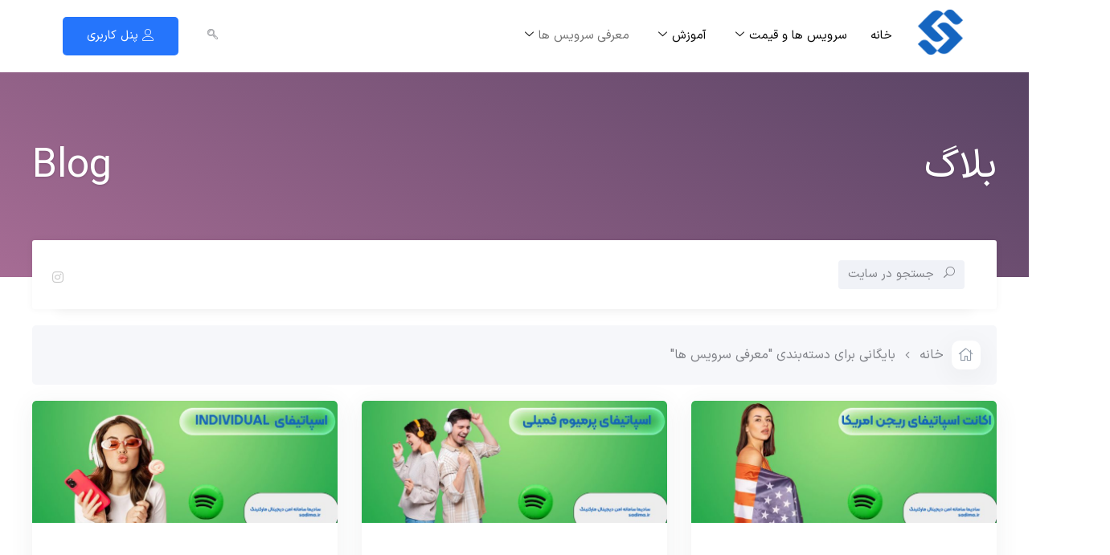

--- FILE ---
content_type: text/html; charset=UTF-8
request_url: https://sadima.ir/cat/services/
body_size: 18332
content:
<!DOCTYPE html>
<html dir="rtl" lang="fa-IR">
<head>
	<meta charset="UTF-8">
	<meta name="viewport" content="width=device-width, initial-scale=1.0, viewport-fit=cover" />		<meta name='robots' content='index, follow, max-image-preview:large, max-snippet:-1, max-video-preview:-1' />

	<!-- This site is optimized with the Yoast SEO plugin v26.8 - https://yoast.com/product/yoast-seo-wordpress/ -->
	<title>دسته بندی مطالب: معرفی سرویس ها | سادیما</title>
	<link rel="canonical" href="https://sadima.ir/cat/services/" />
	<link rel="next" href="https://sadima.ir/cat/services/page/2/" />
	<meta property="og:locale" content="fa_IR" />
	<meta property="og:type" content="article" />
	<meta property="og:title" content="دسته بندی مطالب: معرفی سرویس ها | سادیما" />
	<meta property="og:url" content="https://sadima.ir/cat/services/" />
	<meta property="og:site_name" content="سادیما" />
	<meta name="twitter:card" content="summary_large_image" />
	<script type="application/ld+json" class="yoast-schema-graph">{"@context":"https://schema.org","@graph":[{"@type":"CollectionPage","@id":"https://sadima.ir/cat/services/","url":"https://sadima.ir/cat/services/","name":"دسته بندی مطالب: معرفی سرویس ها | سادیما","isPartOf":{"@id":"https://sadima.ir/#website"},"primaryImageOfPage":{"@id":"https://sadima.ir/cat/services/#primaryimage"},"image":{"@id":"https://sadima.ir/cat/services/#primaryimage"},"thumbnailUrl":"https://sadima.ir/wp-content/uploads/2025/08/خرید-اکانت-اسپاتیفای-ریجن-امریکا.jpg","breadcrumb":{"@id":"https://sadima.ir/cat/services/#breadcrumb"},"inLanguage":"fa-IR"},{"@type":"ImageObject","inLanguage":"fa-IR","@id":"https://sadima.ir/cat/services/#primaryimage","url":"https://sadima.ir/wp-content/uploads/2025/08/خرید-اکانت-اسپاتیفای-ریجن-امریکا.jpg","contentUrl":"https://sadima.ir/wp-content/uploads/2025/08/خرید-اکانت-اسپاتیفای-ریجن-امریکا.jpg","width":950,"height":380,"caption":"خرید اکانت اسپاتیفای ریجن امریکا"},{"@type":"BreadcrumbList","@id":"https://sadima.ir/cat/services/#breadcrumb","itemListElement":[{"@type":"ListItem","position":1,"name":"سادیما","item":"https://sadima.ir/"},{"@type":"ListItem","position":2,"name":"معرفی سرویس ها"}]},{"@type":"WebSite","@id":"https://sadima.ir/#website","url":"https://sadima.ir/","name":"سادیما","description":"سامانه خدمات شبکه‌های اجتماعی","publisher":{"@id":"https://sadima.ir/#organization"},"potentialAction":[{"@type":"SearchAction","target":{"@type":"EntryPoint","urlTemplate":"https://sadima.ir/?s={search_term_string}"},"query-input":{"@type":"PropertyValueSpecification","valueRequired":true,"valueName":"search_term_string"}}],"inLanguage":"fa-IR"},{"@type":"Organization","@id":"https://sadima.ir/#organization","name":"سادیما","url":"https://sadima.ir/","logo":{"@type":"ImageObject","inLanguage":"fa-IR","@id":"https://sadima.ir/#/schema/logo/image/","url":"https://sadima.ir/wp-content/uploads/2021/09/cropped-logo-org.png","contentUrl":"https://sadima.ir/wp-content/uploads/2021/09/cropped-logo-org.png","width":512,"height":512,"caption":"سادیما"},"image":{"@id":"https://sadima.ir/#/schema/logo/image/"},"sameAs":["https://www.instagram.com/sadima.ir/"]}]}</script>
	<!-- / Yoast SEO plugin. -->


<link rel="alternate" type="application/rss+xml" title="سادیما &raquo; خوراک" href="https://sadima.ir/feed/" />
<link rel="alternate" type="application/rss+xml" title="سادیما &raquo; خوراک دیدگاه‌ها" href="https://sadima.ir/comments/feed/" />
<link rel="alternate" type="application/rss+xml" title="سادیما &raquo; معرفی سرویس ها خوراک دسته" href="https://sadima.ir/cat/services/feed/" />
<style id='wp-img-auto-sizes-contain-inline-css'>
img:is([sizes=auto i],[sizes^="auto," i]){contain-intrinsic-size:3000px 1500px}
/*# sourceURL=wp-img-auto-sizes-contain-inline-css */
</style>
<style id='wp-emoji-styles-inline-css'>

	img.wp-smiley, img.emoji {
		display: inline !important;
		border: none !important;
		box-shadow: none !important;
		height: 1em !important;
		width: 1em !important;
		margin: 0 0.07em !important;
		vertical-align: -0.1em !important;
		background: none !important;
		padding: 0 !important;
	}
/*# sourceURL=wp-emoji-styles-inline-css */
</style>
<link rel='stylesheet' id='wp-block-library-rtl-css' href='https://sadima.ir/wp-includes/css/dist/block-library/style-rtl.min.css?ver=6.9' media='all' />
<style id='wp-block-archives-inline-css'>
.wp-block-archives{box-sizing:border-box}.wp-block-archives-dropdown label{display:block}
/*# sourceURL=https://sadima.ir/wp-includes/blocks/archives/style.min.css */
</style>
<style id='wp-block-categories-inline-css'>
.wp-block-categories{box-sizing:border-box}.wp-block-categories.alignleft{margin-right:2em}.wp-block-categories.alignright{margin-left:2em}.wp-block-categories.wp-block-categories-dropdown.aligncenter{text-align:center}.wp-block-categories .wp-block-categories__label{display:block;width:100%}
/*# sourceURL=https://sadima.ir/wp-includes/blocks/categories/style.min.css */
</style>
<style id='wp-block-heading-inline-css'>
h1:where(.wp-block-heading).has-background,h2:where(.wp-block-heading).has-background,h3:where(.wp-block-heading).has-background,h4:where(.wp-block-heading).has-background,h5:where(.wp-block-heading).has-background,h6:where(.wp-block-heading).has-background{padding:1.25em 2.375em}h1.has-text-align-left[style*=writing-mode]:where([style*=vertical-lr]),h1.has-text-align-right[style*=writing-mode]:where([style*=vertical-rl]),h2.has-text-align-left[style*=writing-mode]:where([style*=vertical-lr]),h2.has-text-align-right[style*=writing-mode]:where([style*=vertical-rl]),h3.has-text-align-left[style*=writing-mode]:where([style*=vertical-lr]),h3.has-text-align-right[style*=writing-mode]:where([style*=vertical-rl]),h4.has-text-align-left[style*=writing-mode]:where([style*=vertical-lr]),h4.has-text-align-right[style*=writing-mode]:where([style*=vertical-rl]),h5.has-text-align-left[style*=writing-mode]:where([style*=vertical-lr]),h5.has-text-align-right[style*=writing-mode]:where([style*=vertical-rl]),h6.has-text-align-left[style*=writing-mode]:where([style*=vertical-lr]),h6.has-text-align-right[style*=writing-mode]:where([style*=vertical-rl]){rotate:180deg}
/*# sourceURL=https://sadima.ir/wp-includes/blocks/heading/style.min.css */
</style>
<style id='wp-block-group-inline-css'>
.wp-block-group{box-sizing:border-box}:where(.wp-block-group.wp-block-group-is-layout-constrained){position:relative}
/*# sourceURL=https://sadima.ir/wp-includes/blocks/group/style.min.css */
</style>
<style id='wp-block-group-theme-inline-css'>
:where(.wp-block-group.has-background){padding:1.25em 2.375em}
/*# sourceURL=https://sadima.ir/wp-includes/blocks/group/theme.min.css */
</style>

<style id='classic-theme-styles-inline-css'>
/*! This file is auto-generated */
.wp-block-button__link{color:#fff;background-color:#32373c;border-radius:9999px;box-shadow:none;text-decoration:none;padding:calc(.667em + 2px) calc(1.333em + 2px);font-size:1.125em}.wp-block-file__button{background:#32373c;color:#fff;text-decoration:none}
/*# sourceURL=/wp-includes/css/classic-themes.min.css */
</style>
<link rel='stylesheet' id='ez-toc-css' href='https://sadima.ir/wp-content/plugins/easy-table-of-contents/assets/css/screen.min.css?ver=2.0.76' media='all' />
<style id='ez-toc-inline-css'>
div#ez-toc-container .ez-toc-title {font-size: 120%;}div#ez-toc-container .ez-toc-title {font-weight: 500;}div#ez-toc-container ul li , div#ez-toc-container ul li a {font-size: 95%;}div#ez-toc-container ul li , div#ez-toc-container ul li a {font-weight: 500;}div#ez-toc-container nav ul ul li {font-size: 90%;}
/*# sourceURL=ez-toc-inline-css */
</style>
<link rel='stylesheet' id='samyar-fontawesome-css' href='https://sadima.ir/wp-content/themes/kandopanel/assets/fonts/fontawesome/fontawesome.min.css?ver=10.7' media='all' />
<link rel='stylesheet' id='samyar-styles-css' href='https://sadima.ir/wp-content/themes/kandopanel/assets/css/style.css?ver=10.7' media='all' />
<link rel='stylesheet' id='samyar-elegant-icon-css' href='https://sadima.ir/wp-content/themes/kandopanel/assets/fonts/elegant-icons/elegant-icon.min.css?ver=10.7' media='all' />
<link rel='stylesheet' id='samyar-dripicons-css' href='https://sadima.ir/wp-content/themes/kandopanel/assets/fonts/dripicons/dripicons.min.css?ver=10.7' media='all' />
<link rel='stylesheet' id='samyar-sweetalert-css' href='https://sadima.ir/wp-content/themes/kandopanel/assets/plugins/sweetalert2/sweetalert2.min.css?ver=10.7' media='all' />
<link rel='stylesheet' id='samyar-style-css' href='https://sadima.ir/wp-content/themes/kandopanel/style.css?ver=10.7' media='all' />
<link rel='stylesheet' id='persian-datepicker-css' href='https://sadima.ir/wp-content/themes/kandopanel/assets/plugins/datepicker/css/persian-datepicker.css?ver=6.9' media='all' />
<link rel='stylesheet' id='persian-datepicker-custom-css' href='https://sadima.ir/wp-content/themes/kandopanel/assets/plugins/datepicker/css/persian-datepicker-custom.css?ver=6.9' media='all' />
<link rel='stylesheet' id='elementor-icons-css' href='https://sadima.ir/wp-content/plugins/elementor/assets/lib/eicons/css/elementor-icons.min.css?ver=5.43.0' media='all' />
<link rel='stylesheet' id='elementor-frontend-css' href='https://sadima.ir/wp-content/plugins/elementor/assets/css/frontend-rtl.min.css?ver=3.31.3' media='all' />
<link rel='stylesheet' id='elementor-post-8-css' href='https://sadima.ir/wp-content/uploads/elementor/css/post-8.css?ver=1770104967' media='all' />
<link rel='stylesheet' id='elementor-pro-css' href='https://sadima.ir/wp-content/plugins/elementor-pro/assets/css/frontend-rtl.min.css?ver=3.23.2' media='all' />
<link rel='stylesheet' id='elementor-post-499-css' href='https://sadima.ir/wp-content/uploads/elementor/css/post-499.css?ver=1770104968' media='all' />
<link rel='stylesheet' id='elementor-post-41-css' href='https://sadima.ir/wp-content/uploads/elementor/css/post-41.css?ver=1770104968' media='all' />
<link rel='stylesheet' id='ekit-widget-styles-css' href='https://sadima.ir/wp-content/plugins/elementskit-lite/widgets/init/assets/css/widget-styles.css?ver=3.7.8' media='all' />
<link rel='stylesheet' id='ekit-responsive-css' href='https://sadima.ir/wp-content/plugins/elementskit-lite/widgets/init/assets/css/responsive.css?ver=3.7.8' media='all' />
<link rel='stylesheet' id='elementskit-rtl-css' href='https://sadima.ir/wp-content/plugins/elementskit-lite/widgets/init/assets/css/rtl.css?ver=3.7.8' media='all' />
<link rel='stylesheet' id='wpsh-style-css' href='https://sadima.ir/wp-content/plugins/wp-shamsi/assets/css/wpsh_custom.css?ver=4.3.3' media='all' />
<link rel='stylesheet' id='elementor-icons-ekiticons-css' href='https://sadima.ir/wp-content/plugins/elementskit-lite/modules/elementskit-icon-pack/assets/css/ekiticons.css?ver=3.7.8' media='all' />
<script src="https://sadima.ir/wp-includes/js/jquery/jquery.min.js?ver=3.7.1" id="jquery-core-js"></script>
<script src="https://sadima.ir/wp-includes/js/jquery/jquery-migrate.min.js?ver=3.4.1" id="jquery-migrate-js"></script>
<link rel="https://api.w.org/" href="https://sadima.ir/dev/" /><link rel="alternate" title="JSON" type="application/json" href="https://sadima.ir/dev/wp/v2/categories/11" /><link rel="EditURI" type="application/rsd+xml" title="RSD" href="https://sadima.ir/xmlrpc.php?rsd" />
<meta name="generator" content="WordPress 6.9" />
    <script type="text/javascript">
            </script>
    <meta name="generator" content="Elementor 3.31.3; features: additional_custom_breakpoints, e_element_cache; settings: css_print_method-external, google_font-disabled, font_display-block">
			<style>
				.e-con.e-parent:nth-of-type(n+4):not(.e-lazyloaded):not(.e-no-lazyload),
				.e-con.e-parent:nth-of-type(n+4):not(.e-lazyloaded):not(.e-no-lazyload) * {
					background-image: none !important;
				}
				@media screen and (max-height: 1024px) {
					.e-con.e-parent:nth-of-type(n+3):not(.e-lazyloaded):not(.e-no-lazyload),
					.e-con.e-parent:nth-of-type(n+3):not(.e-lazyloaded):not(.e-no-lazyload) * {
						background-image: none !important;
					}
				}
				@media screen and (max-height: 640px) {
					.e-con.e-parent:nth-of-type(n+2):not(.e-lazyloaded):not(.e-no-lazyload),
					.e-con.e-parent:nth-of-type(n+2):not(.e-lazyloaded):not(.e-no-lazyload) * {
						background-image: none !important;
					}
				}
			</style>
			<link rel="icon" href="https://sadima.ir/wp-content/uploads/2021/09/cropped-logo-org-32x32.png" sizes="32x32" />
<link rel="icon" href="https://sadima.ir/wp-content/uploads/2021/09/cropped-logo-org-192x192.png" sizes="192x192" />
<link rel="apple-touch-icon" href="https://sadima.ir/wp-content/uploads/2021/09/cropped-logo-org-180x180.png" />
<meta name="msapplication-TileImage" content="https://sadima.ir/wp-content/uploads/2021/09/cropped-logo-org-270x270.png" />
</head>
<body class="rtl archive category category-services category-11 wp-custom-logo wp-embed-responsive wp-theme-kandopanel elementor-default elementor-kit-8">
		<header data-elementor-type="header" data-elementor-id="499" class="elementor elementor-499 elementor-location-header" data-elementor-post-type="elementor_library">
					<section class="elementor-section elementor-top-section elementor-element elementor-element-e6be43d elementor-section-boxed elementor-section-height-default elementor-section-height-default" data-id="e6be43d" data-element_type="section" data-settings="{&quot;background_background&quot;:&quot;classic&quot;}">
						<div class="elementor-container elementor-column-gap-default">
					<div class="elementor-column elementor-col-25 elementor-top-column elementor-element elementor-element-eb5128d" data-id="eb5128d" data-element_type="column">
			<div class="elementor-widget-wrap elementor-element-populated">
						<div class="elementor-element elementor-element-ff86274 elementor-widget elementor-widget-theme-site-logo elementor-widget-image" data-id="ff86274" data-element_type="widget" data-widget_type="theme-site-logo.default">
				<div class="elementor-widget-container">
											<a href="https://sadima.ir">
			<img fetchpriority="high" width="512" height="512" src="https://sadima.ir/wp-content/uploads/2021/09/cropped-logo-org.png" class="attachment-full size-full wp-image-365" alt="لوگو سادیما" srcset="https://sadima.ir/wp-content/uploads/2021/09/cropped-logo-org.png 512w, https://sadima.ir/wp-content/uploads/2021/09/cropped-logo-org-300x300.png 300w, https://sadima.ir/wp-content/uploads/2021/09/cropped-logo-org-150x150.png 150w, https://sadima.ir/wp-content/uploads/2021/09/cropped-logo-org-270x270.png 270w, https://sadima.ir/wp-content/uploads/2021/09/cropped-logo-org-192x192.png 192w, https://sadima.ir/wp-content/uploads/2021/09/cropped-logo-org-180x180.png 180w, https://sadima.ir/wp-content/uploads/2021/09/cropped-logo-org-32x32.png 32w" sizes="(max-width: 512px) 100vw, 512px" />				</a>
											</div>
				</div>
					</div>
		</div>
				<div class="elementor-column elementor-col-25 elementor-top-column elementor-element elementor-element-ab96673" data-id="ab96673" data-element_type="column">
			<div class="elementor-widget-wrap elementor-element-populated">
						<div class="elementor-element elementor-element-ebdf69b elementor-widget elementor-widget-ekit-nav-menu" data-id="ebdf69b" data-element_type="widget" data-widget_type="ekit-nav-menu.default">
				<div class="elementor-widget-container">
							<nav class="ekit-wid-con ekit_menu_responsive_tablet" 
			data-hamburger-icon="" 
			data-hamburger-icon-type="icon" 
			data-responsive-breakpoint="1024">
			            <button class="elementskit-menu-hamburger elementskit-menu-toggler"  type="button" aria-label="hamburger-icon">
                                    <span class="elementskit-menu-hamburger-icon"></span><span class="elementskit-menu-hamburger-icon"></span><span class="elementskit-menu-hamburger-icon"></span>
                            </button>
            <div id="ekit-megamenu-menu" class="elementskit-menu-container elementskit-menu-offcanvas-elements elementskit-navbar-nav-default ekit-nav-menu-one-page-yes ekit-nav-dropdown-hover"><ul id="menu-menu" class="elementskit-navbar-nav elementskit-menu-po-left submenu-click-on-icon"><li id="menu-item-10" class="menu-item menu-item-type-custom menu-item-object-custom menu-item-home menu-item-10 nav-item elementskit-mobile-builder-content" data-vertical-menu=750px><a href="https://sadima.ir/" class="ekit-menu-nav-link">خانه</a></li>
<li id="menu-item-566" class="menu-item menu-item-type-post_type menu-item-object-page menu-item-566 nav-item elementskit-dropdown-has relative_position elementskit-dropdown-menu-default_width elementskit-megamenu-has elementskit-mobile-builder-content" data-vertical-menu=750px><a href="https://sadima.ir/services/" class="ekit-menu-nav-link">سرویس ها و قیمت<i aria-hidden="true" class="icon icon-down-arrow1 elementskit-submenu-indicator"></i></a><div class="elementskit-megamenu-panel">		<div data-elementor-type="wp-post" data-elementor-id="2335" class="elementor elementor-2335" data-elementor-post-type="elementskit_content">
						<section class="elementor-section elementor-top-section elementor-element elementor-element-43e6c20 elementor-section-full_width elementor-section-height-default elementor-section-height-default" data-id="43e6c20" data-element_type="section" data-settings="{&quot;background_background&quot;:&quot;classic&quot;}">
						<div class="elementor-container elementor-column-gap-no">
					<div class="elementor-column elementor-col-100 elementor-top-column elementor-element elementor-element-b8135ab" data-id="b8135ab" data-element_type="column">
			<div class="elementor-widget-wrap elementor-element-populated">
						<section class="elementor-section elementor-inner-section elementor-element elementor-element-98ccb6c elementor-section-boxed elementor-section-height-default elementor-section-height-default" data-id="98ccb6c" data-element_type="section">
						<div class="elementor-container elementor-column-gap-default">
					<div class="elementor-column elementor-col-25 elementor-inner-column elementor-element elementor-element-d6779be" data-id="d6779be" data-element_type="column">
			<div class="elementor-widget-wrap">
							</div>
		</div>
				<div class="elementor-column elementor-col-25 elementor-inner-column elementor-element elementor-element-8a4f1d8" data-id="8a4f1d8" data-element_type="column" data-settings="{&quot;background_background&quot;:&quot;classic&quot;}">
			<div class="elementor-widget-wrap elementor-element-populated">
						<div class="elementor-element elementor-element-efdaed6 elementor-widget elementor-widget-elementskit-heading" data-id="efdaed6" data-element_type="widget" data-widget_type="elementskit-heading.default">
				<div class="elementor-widget-container">
					<div class="ekit-wid-con" ><div class="ekit-heading elementskit-section-title-wraper text_right   ekit_heading_tablet-   ekit_heading_mobile-"><h2 class="ekit-heading--subtitle elementskit-section-subtitle  elementskit-style-border">
						خدمات اینستاگرام
					</h2></div></div>				</div>
				</div>
				<div class="elementor-element elementor-element-20a28a8 elementor-widget elementor-widget-elementskit-page-list" data-id="20a28a8" data-element_type="widget" data-widget_type="elementskit-page-list.default">
				<div class="elementor-widget-container">
					<div class="ekit-wid-con" >		<div class="elementor-icon-list-items ">
							<div class="elementor-icon-list-item   ">
						<a class="elementor-repeater-item-18cb473 ekit_badge_left" href="https://sadima.ir/follower-instagram/" target="_blank" rel="nofollow">
							<div class="ekit_page_list_content">
																<span class="elementor-icon-list-text">
									<span class="ekit_page_list_title_title">افزایش فالوور</span>
																			<span class="ekit_menu_subtitle">Follower</span>
																	</span>
							</div>
													</a>
					</div>
								<div class="elementor-icon-list-item   ">
						<a class="elementor-repeater-item-22461c3 ekit_badge_left" href="https://sadima.ir/buy-like-instagram/" target="_blank" rel="nofollow">
							<div class="ekit_page_list_content">
																<span class="elementor-icon-list-text">
									<span class="ekit_page_list_title_title">افزایش لایک</span>
																			<span class="ekit_menu_subtitle">Like</span>
																	</span>
							</div>
													</a>
					</div>
								<div class="elementor-icon-list-item   ">
						<a class="elementor-repeater-item-baeac43 ekit_badge_left" href="https://sadima.ir/explore-instagram/" target="_blank" rel="nofollow">
							<div class="ekit_page_list_content">
																<span class="elementor-icon-list-text">
									<span class="ekit_page_list_title_title">خدمات اکسپلور</span>
																			<span class="ekit_menu_subtitle">Explore</span>
																	</span>
							</div>
													</a>
					</div>
								<div class="elementor-icon-list-item   ">
						<a class="elementor-repeater-item-ff77797 ekit_badge_left" href="https://sadima.ir/buy-view-story-instagram/" target="_blank" rel="nofollow">
							<div class="ekit_page_list_content">
																<span class="elementor-icon-list-text">
									<span class="ekit_page_list_title_title">خدمات استوری</span>
																			<span class="ekit_menu_subtitle">Story</span>
																	</span>
							</div>
													</a>
					</div>
								<div class="elementor-icon-list-item   ">
						<a class="elementor-repeater-item-cb2fdbe ekit_badge_left" href="https://sadima.ir/buy-view-reels/" target="_blank" rel="nofollow">
							<div class="ekit_page_list_content">
																<span class="elementor-icon-list-text">
									<span class="ekit_page_list_title_title">افزایش بازدید</span>
																			<span class="ekit_menu_subtitle">View</span>
																	</span>
							</div>
													</a>
					</div>
								<div class="elementor-icon-list-item   ">
						<a class="elementor-repeater-item-2099e3d ekit_badge_left" href="https://sadima.ir/buy-comment/" target="_blank" rel="nofollow">
							<div class="ekit_page_list_content">
																<span class="elementor-icon-list-text">
									<span class="ekit_page_list_title_title">خدمات کامنت</span>
																			<span class="ekit_menu_subtitle">Comment</span>
																	</span>
							</div>
													</a>
					</div>
								<div class="elementor-icon-list-item   ">
						<a class="elementor-repeater-item-f29204c ekit_badge_left" href="#" target="_blank" rel="nofollow">
							<div class="ekit_page_list_content">
																<span class="elementor-icon-list-text">
									<span class="ekit_page_list_title_title">خدمات لایو</span>
																			<span class="ekit_menu_subtitle">Live</span>
																	</span>
							</div>
													</a>
					</div>
								<div class="elementor-icon-list-item   ">
						<a class="elementor-repeater-item-75a4ec1 ekit_badge_left" href="#" target="_blank" rel="nofollow">
							<div class="ekit_page_list_content">
																<span class="elementor-icon-list-text">
									<span class="ekit_page_list_title_title">منشن و دایرکت</span>
																			<span class="ekit_menu_subtitle">Mention</span>
																	</span>
							</div>
													</a>
					</div>
								<div class="elementor-icon-list-item   ">
						<a class="elementor-repeater-item-cdfce3e ekit_badge_left" href="https://sadima.ir/buy-poll-instagram/" target="_blank" rel="nofollow">
							<div class="ekit_page_list_content">
																<span class="elementor-icon-list-text">
									<span class="ekit_page_list_title_title">رای نظرسنجی</span>
																			<span class="ekit_menu_subtitle">Poll</span>
																	</span>
							</div>
													</a>
					</div>
						</div>
		</div>				</div>
				</div>
				<div class="elementor-element elementor-element-6dbfce9 elementor-widget elementor-widget-elementskit-heading" data-id="6dbfce9" data-element_type="widget" data-widget_type="elementskit-heading.default">
				<div class="elementor-widget-container">
					<div class="ekit-wid-con" ><div class="ekit-heading elementskit-section-title-wraper text_right   ekit_heading_tablet-   ekit_heading_mobile-"><h2 class="ekit-heading--subtitle elementskit-section-subtitle  elementskit-style-border">
						خدمات لینکدین
					</h2></div></div>				</div>
				</div>
				<div class="elementor-element elementor-element-a5d6789 elementor-widget elementor-widget-elementskit-page-list" data-id="a5d6789" data-element_type="widget" data-widget_type="elementskit-page-list.default">
				<div class="elementor-widget-container">
					<div class="ekit-wid-con" >		<div class="elementor-icon-list-items ">
							<div class="elementor-icon-list-item   ">
						<a class="elementor-repeater-item-22461c3 ekit_badge_left" href="https://sadima.ir/buy-like-linkedin/" target="_blank" rel="nofollow">
							<div class="ekit_page_list_content">
																<span class="elementor-icon-list-text">
									<span class="ekit_page_list_title_title">افزایش لایک</span>
																			<span class="ekit_menu_subtitle">Like</span>
																	</span>
							</div>
													</a>
					</div>
								<div class="elementor-icon-list-item   ">
						<a class="elementor-repeater-item-3c4e662 ekit_badge_left" href="https://sadima.ir/buy-follower-linkedin/" target="_blank" rel="nofollow">
							<div class="ekit_page_list_content">
																<span class="elementor-icon-list-text">
									<span class="ekit_page_list_title_title">افزایش دنبال کننده</span>
																			<span class="ekit_menu_subtitle">Follower</span>
																	</span>
							</div>
													</a>
					</div>
						</div>
		</div>				</div>
				</div>
					</div>
		</div>
				<div class="elementor-column elementor-col-25 elementor-inner-column elementor-element elementor-element-af3a0ac" data-id="af3a0ac" data-element_type="column" data-settings="{&quot;background_background&quot;:&quot;classic&quot;}">
			<div class="elementor-widget-wrap elementor-element-populated">
						<div class="elementor-element elementor-element-5be0efa elementor-widget elementor-widget-elementskit-heading" data-id="5be0efa" data-element_type="widget" data-widget_type="elementskit-heading.default">
				<div class="elementor-widget-container">
					<div class="ekit-wid-con" ><div class="ekit-heading elementskit-section-title-wraper text_right   ekit_heading_tablet-   ekit_heading_mobile-"><h2 class="ekit-heading--subtitle elementskit-section-subtitle  elementskit-style-border">
						خدمات تلگرام
					</h2></div></div>				</div>
				</div>
				<div class="elementor-element elementor-element-b192248 elementor-widget elementor-widget-elementskit-page-list" data-id="b192248" data-element_type="widget" data-widget_type="elementskit-page-list.default">
				<div class="elementor-widget-container">
					<div class="ekit-wid-con" >		<div class="elementor-icon-list-items ">
							<div class="elementor-icon-list-item   ">
						<a class="elementor-repeater-item-18cb473 ekit_badge_left" href="https://sadima.ir/member-hidden-for-telegram/" target="_blank" rel="nofollow">
							<div class="ekit_page_list_content">
																<span class="elementor-icon-list-text">
									<span class="ekit_page_list_title_title">ممبر کانال و گروه</span>
																			<span class="ekit_menu_subtitle">Member</span>
																	</span>
							</div>
													</a>
					</div>
								<div class="elementor-icon-list-item   ">
						<a class="elementor-repeater-item-6f4684a ekit_badge_left" href="https://sadima.ir/add-group-telegram/" target="_blank" rel="nofollow">
							<div class="ekit_page_list_content">
																<span class="elementor-icon-list-text">
									<span class="ekit_page_list_title_title">اد ممبر گروه به گروه</span>
																			<span class="ekit_menu_subtitle">Add Member</span>
																	</span>
							</div>
													</a>
					</div>
								<div class="elementor-icon-list-item   ">
						<a class="elementor-repeater-item-755dec2 ekit_badge_left" href="https://sadima.ir/buy-telegram-premium/" target="_blank" rel="nofollow">
							<div class="ekit_page_list_content">
																<span class="elementor-icon-list-text">
									<span class="ekit_page_list_title_title">تلگرام پرمیوم</span>
																			<span class="ekit_menu_subtitle">Telegram Premium</span>
																	</span>
							</div>
													</a>
					</div>
								<div class="elementor-icon-list-item   ">
						<a class="elementor-repeater-item-8bc797f ekit_badge_left" href="https://sadima.ir/poll-tel/" target="_blank" rel="nofollow">
							<div class="ekit_page_list_content">
																<span class="elementor-icon-list-text">
									<span class="ekit_page_list_title_title">رای نظرسنجی</span>
																			<span class="ekit_menu_subtitle">Poll</span>
																	</span>
							</div>
													</a>
					</div>
								<div class="elementor-icon-list-item   ">
						<a class="elementor-repeater-item-22461c3 ekit_badge_left" href="https://sadima.ir/autoview-tel/" target="_blank" rel="nofollow">
							<div class="ekit_page_list_content">
																<span class="elementor-icon-list-text">
									<span class="ekit_page_list_title_title">بازدید پست</span>
																			<span class="ekit_menu_subtitle">View</span>
																	</span>
							</div>
													</a>
					</div>
								<div class="elementor-icon-list-item   ">
						<a class="elementor-repeater-item-5e1c0d9 ekit_badge_left" href="https://sadima.ir/view-story-tel/" target="_blank" rel="nofollow">
							<div class="ekit_page_list_content">
																<span class="elementor-icon-list-text">
									<span class="ekit_page_list_title_title">بازدید استوری</span>
																			<span class="ekit_menu_subtitle">View</span>
																	</span>
							</div>
													</a>
					</div>
								<div class="elementor-icon-list-item   ">
						<a class="elementor-repeater-item-2c08311 ekit_badge_left" href="https://sadima.ir/reaction-telegram/" target="_blank" rel="nofollow">
							<div class="ekit_page_list_content">
																<span class="elementor-icon-list-text">
									<span class="ekit_page_list_title_title">ری اکشن</span>
																			<span class="ekit_menu_subtitle">Reactions</span>
																	</span>
							</div>
													</a>
					</div>
								<div class="elementor-icon-list-item   ">
						<a class="elementor-repeater-item-c2164e8 ekit_badge_left" href="https://sadima.ir/bulk-message-telegram/" target="_blank" rel="nofollow">
							<div class="ekit_page_list_content">
																<span class="elementor-icon-list-text">
									<span class="ekit_page_list_title_title">ارسال پیام انبوه تلگرام</span>
																			<span class="ekit_menu_subtitle">Bulk messages</span>
																	</span>
							</div>
													</a>
					</div>
						</div>
		</div>				</div>
				</div>
				<div class="elementor-element elementor-element-9c52e4e elementor-widget elementor-widget-elementskit-heading" data-id="9c52e4e" data-element_type="widget" data-widget_type="elementskit-heading.default">
				<div class="elementor-widget-container">
					<div class="ekit-wid-con" ><div class="ekit-heading elementskit-section-title-wraper text_right   ekit_heading_tablet-   ekit_heading_mobile-"><h2 class="ekit-heading--subtitle elementskit-section-subtitle  elementskit-style-border">
						آپارات و یوتیوب
					</h2></div></div>				</div>
				</div>
				<div class="elementor-element elementor-element-a732c31 elementor-widget elementor-widget-elementskit-page-list" data-id="a732c31" data-element_type="widget" data-widget_type="elementskit-page-list.default">
				<div class="elementor-widget-container">
					<div class="ekit-wid-con" >		<div class="elementor-icon-list-items ">
							<div class="elementor-icon-list-item   ">
						<a class="elementor-repeater-item-18cb473 ekit_badge_left" href="https://sadima.ir/view-stream/" target="_blank" rel="nofollow">
							<div class="ekit_page_list_content">
																<span class="elementor-icon-list-text">
									<span class="ekit_page_list_title_title">افزایش بازدید ویدئو آپارات</span>
																			<span class="ekit_menu_subtitle">View</span>
																	</span>
							</div>
													</a>
					</div>
								<div class="elementor-icon-list-item   ">
						<a class="elementor-repeater-item-22461c3 ekit_badge_left" href="https://sadima.ir/aparat-member/" target="_blank" rel="nofollow">
							<div class="ekit_page_list_content">
																<span class="elementor-icon-list-text">
									<span class="ekit_page_list_title_title">افزایش دنبال کننده آپارات</span>
																			<span class="ekit_menu_subtitle">Follower</span>
																	</span>
							</div>
													</a>
					</div>
								<div class="elementor-icon-list-item   ">
						<a class="elementor-repeater-item-e593bc0 ekit_badge_left" href="https://sadima.ir/buy-suscribe-youtube/" target="_blank" rel="nofollow">
							<div class="ekit_page_list_content">
																<span class="elementor-icon-list-text">
									<span class="ekit_page_list_title_title">افزایش دنبال کننده یوتیوب</span>
																			<span class="ekit_menu_subtitle">Subscribe</span>
																	</span>
							</div>
													</a>
					</div>
								<div class="elementor-icon-list-item   ">
						<a class="elementor-repeater-item-c57d62b ekit_badge_left" href="https://sadima.ir/buy-watchtime-youtube/" target="_blank" rel="nofollow">
							<div class="ekit_page_list_content">
																<span class="elementor-icon-list-text">
									<span class="ekit_page_list_title_title">افزایش بازدید ویدئو یوتیوب</span>
																			<span class="ekit_menu_subtitle">View</span>
																	</span>
							</div>
													</a>
					</div>
								<div class="elementor-icon-list-item   ">
						<a class="elementor-repeater-item-2106d3c ekit_badge_left" href="https://sadima.ir/buy-like-youtube/" target="_blank" rel="nofollow">
							<div class="ekit_page_list_content">
																<span class="elementor-icon-list-text">
									<span class="ekit_page_list_title_title">افزایش لایک یوتیوب</span>
																			<span class="ekit_menu_subtitle">Like</span>
																	</span>
							</div>
													</a>
					</div>
								<div class="elementor-icon-list-item   ">
						<a class="elementor-repeater-item-1f66d9f ekit_badge_left" href="https://sadima.ir/buy-like-youtube/" target="_blank" rel="nofollow">
							<div class="ekit_page_list_content">
																<span class="elementor-icon-list-text">
									<span class="ekit_page_list_title_title">کامنت یوتیوب</span>
																			<span class="ekit_menu_subtitle">Comment</span>
																	</span>
							</div>
													</a>
					</div>
						</div>
		</div>				</div>
				</div>
					</div>
		</div>
				<div class="elementor-column elementor-col-25 elementor-inner-column elementor-element elementor-element-830f357" data-id="830f357" data-element_type="column" data-settings="{&quot;background_background&quot;:&quot;classic&quot;}">
			<div class="elementor-widget-wrap elementor-element-populated">
						<div class="elementor-element elementor-element-06e5aaf elementor-widget elementor-widget-elementskit-heading" data-id="06e5aaf" data-element_type="widget" data-widget_type="elementskit-heading.default">
				<div class="elementor-widget-container">
					<div class="ekit-wid-con" ><div class="ekit-heading elementskit-section-title-wraper text_right   ekit_heading_tablet-   ekit_heading_mobile-"><h2 class="ekit-heading--subtitle elementskit-section-subtitle  elementskit-style-border">
						خدمات وب سایت
					</h2></div></div>				</div>
				</div>
				<div class="elementor-element elementor-element-6d7bdf6 elementor-widget elementor-widget-elementskit-page-list" data-id="6d7bdf6" data-element_type="widget" data-widget_type="elementskit-page-list.default">
				<div class="elementor-widget-container">
					<div class="ekit-wid-con" >		<div class="elementor-icon-list-items ">
							<div class="elementor-icon-list-item   ">
						<a class="elementor-repeater-item-22461c3 ekit_badge_left" href="https://web.whatsapp.com/send?phone=989383176775" target="_blank" rel="nofollow">
							<div class="ekit_page_list_content">
																<span class="elementor-icon-list-text">
									<span class="ekit_page_list_title_title">طراحی سایت و سئو</span>
																			<span class="ekit_menu_subtitle">Design &amp; SEO</span>
																	</span>
							</div>
													</a>
					</div>
						</div>
		</div>				</div>
				</div>
				<div class="elementor-element elementor-element-389285e elementor-widget elementor-widget-elementskit-heading" data-id="389285e" data-element_type="widget" data-widget_type="elementskit-heading.default">
				<div class="elementor-widget-container">
					<div class="ekit-wid-con" ><div class="ekit-heading elementskit-section-title-wraper text_right   ekit_heading_tablet-   ekit_heading_mobile-"><h2 class="ekit-heading--subtitle elementskit-section-subtitle  elementskit-style-border">
						خدمات ایتا و روبیکا
					</h2></div></div>				</div>
				</div>
				<div class="elementor-element elementor-element-330343d elementor-widget elementor-widget-elementskit-page-list" data-id="330343d" data-element_type="widget" data-widget_type="elementskit-page-list.default">
				<div class="elementor-widget-container">
					<div class="ekit-wid-con" >		<div class="elementor-icon-list-items ">
							<div class="elementor-icon-list-item   ">
						<a class="elementor-repeater-item-22461c3 ekit_badge_left" href="https://sadima.ir/eita-member/" target="_blank" rel="nofollow">
							<div class="ekit_page_list_content">
																<span class="elementor-icon-list-text">
									<span class="ekit_page_list_title_title">ممبر ایتا</span>
																			<span class="ekit_menu_subtitle">Member</span>
																	</span>
							</div>
													</a>
					</div>
								<div class="elementor-icon-list-item   ">
						<a class="elementor-repeater-item-0dfa371 ekit_badge_left" href="https://sadima.ir/view-eita/" target="_blank" rel="nofollow">
							<div class="ekit_page_list_content">
																<span class="elementor-icon-list-text">
									<span class="ekit_page_list_title_title">بازدید ایتا</span>
																			<span class="ekit_menu_subtitle">View</span>
																	</span>
							</div>
													</a>
					</div>
								<div class="elementor-icon-list-item   ">
						<a class="elementor-repeater-item-00a46f7 ekit_badge_left" href="https://sadima.ir/virtual-number-eita/" target="_blank" rel="nofollow">
							<div class="ekit_page_list_content">
																<span class="elementor-icon-list-text">
									<span class="ekit_page_list_title_title">شماره مجازی ایتا</span>
																			<span class="ekit_menu_subtitle">Number</span>
																	</span>
							</div>
													</a>
					</div>
								<div class="elementor-icon-list-item   ">
						<a class="elementor-repeater-item-ad06ba2 ekit_badge_left" href="https://sadima.ir/rubika-member/" target="_blank" rel="nofollow">
							<div class="ekit_page_list_content">
																<span class="elementor-icon-list-text">
									<span class="ekit_page_list_title_title">ممبر روبیکا</span>
																			<span class="ekit_menu_subtitle">Member</span>
																	</span>
							</div>
													</a>
					</div>
								<div class="elementor-icon-list-item   ">
						<a class="elementor-repeater-item-6ce7842 ekit_badge_left" href="https://sadima.ir/buy-like-rubika/" target="_blank" rel="nofollow">
							<div class="ekit_page_list_content">
																<span class="elementor-icon-list-text">
									<span class="ekit_page_list_title_title">لایک روبیکا</span>
																			<span class="ekit_menu_subtitle">Like</span>
																	</span>
							</div>
													</a>
					</div>
								<div class="elementor-icon-list-item   ">
						<a class="elementor-repeater-item-4ae29a3 ekit_badge_left" href="https://sadima.ir/buy-view-rubica/" target="_blank" rel="nofollow">
							<div class="ekit_page_list_content">
																<span class="elementor-icon-list-text">
									<span class="ekit_page_list_title_title">بازدید روبیکا</span>
																			<span class="ekit_menu_subtitle">View</span>
																	</span>
							</div>
													</a>
					</div>
						</div>
		</div>				</div>
				</div>
					</div>
		</div>
					</div>
		</section>
					</div>
		</div>
					</div>
		</section>
				</div>
		</div></li>
<li id="menu-item-11" class="menu-item menu-item-type-post_type menu-item-object-page menu-item-11 nav-item elementskit-dropdown-has relative_position elementskit-dropdown-menu-default_width elementskit-megamenu-has elementskit-mobile-builder-content" data-vertical-menu=750px><a href="https://sadima.ir/blog/" class="ekit-menu-nav-link">آموزش<i aria-hidden="true" class="icon icon-down-arrow1 elementskit-submenu-indicator"></i></a><div class="elementskit-megamenu-panel">		<div data-elementor-type="wp-post" data-elementor-id="501" class="elementor elementor-501" data-elementor-post-type="elementskit_content">
						<section class="elementor-section elementor-top-section elementor-element elementor-element-5635d38 elementor-section-full_width elementor-section-height-default elementor-section-height-default" data-id="5635d38" data-element_type="section" data-settings="{&quot;background_background&quot;:&quot;classic&quot;}">
						<div class="elementor-container elementor-column-gap-no">
					<div class="elementor-column elementor-col-100 elementor-top-column elementor-element elementor-element-f6781a7" data-id="f6781a7" data-element_type="column">
			<div class="elementor-widget-wrap elementor-element-populated">
						<section class="elementor-section elementor-inner-section elementor-element elementor-element-fdaaf6b elementor-section-boxed elementor-section-height-default elementor-section-height-default" data-id="fdaaf6b" data-element_type="section">
						<div class="elementor-container elementor-column-gap-default">
					<div class="elementor-column elementor-col-25 elementor-inner-column elementor-element elementor-element-256b8c5" data-id="256b8c5" data-element_type="column">
			<div class="elementor-widget-wrap">
							</div>
		</div>
				<div class="elementor-column elementor-col-25 elementor-inner-column elementor-element elementor-element-bd5d4ec" data-id="bd5d4ec" data-element_type="column" data-settings="{&quot;background_background&quot;:&quot;classic&quot;}">
			<div class="elementor-widget-wrap elementor-element-populated">
						<div class="elementor-element elementor-element-efcaf2e elementor-widget elementor-widget-elementskit-heading" data-id="efcaf2e" data-element_type="widget" data-widget_type="elementskit-heading.default">
				<div class="elementor-widget-container">
					<div class="ekit-wid-con" ><div class="ekit-heading elementskit-section-title-wraper text_right   ekit_heading_tablet-   ekit_heading_mobile-"><h2 class="ekit-heading--subtitle elementskit-section-subtitle  elementskit-style-border">
						آموزش اینستاگرام
					</h2></div></div>				</div>
				</div>
				<div class="elementor-element elementor-element-4de43a3 elementor-widget elementor-widget-elementskit-page-list" data-id="4de43a3" data-element_type="widget" data-widget_type="elementskit-page-list.default">
				<div class="elementor-widget-container">
					<div class="ekit-wid-con" >		<div class="elementor-icon-list-items ">
							<div class="elementor-icon-list-item   ">
						<a class="elementor-repeater-item-18cb473 ekit_badge_left" href="https://sadima.ir/farsi-font/" target="_blank" rel="nofollow">
							<div class="ekit_page_list_content">
																<span class="elementor-icon-list-text">
									<span class="ekit_page_list_title_title">فونت فارسی اینستاگرام</span>
																	</span>
							</div>
													</a>
					</div>
								<div class="elementor-icon-list-item   ">
						<a class="elementor-repeater-item-ccae69d ekit_badge_left" href="https://sadima.ir/sample-comment/" target="_blank" rel="nofollow">
							<div class="ekit_page_list_content">
																<span class="elementor-icon-list-text">
									<span class="ekit_page_list_title_title">نمونه کامنت اینستاگرام</span>
																	</span>
							</div>
													</a>
					</div>
								<div class="elementor-icon-list-item   ">
						<a class="elementor-repeater-item-f3752a7 ekit_badge_left" href="https://sadima.ir/live-comment/" target="_blank" rel="nofollow">
							<div class="ekit_page_list_content">
																<span class="elementor-icon-list-text">
									<span class="ekit_page_list_title_title">چگونه کامنت لایو اینستاگرام را ببندیم</span>
																	</span>
							</div>
													</a>
					</div>
								<div class="elementor-icon-list-item   ">
						<a class="elementor-repeater-item-f2e5cab ekit_badge_left" href="https://sadima.ir/unfollow-yab/" target="_blank" rel="nofollow">
							<div class="ekit_page_list_content">
																<span class="elementor-icon-list-text">
									<span class="ekit_page_list_title_title">بهترین آنفالویاب اینستاگرام</span>
																	</span>
							</div>
													</a>
					</div>
								<div class="elementor-icon-list-item   ">
						<a class="elementor-repeater-item-03ec0bd ekit_badge_left" href="https://sadima.ir/flag-for-review/" target="_blank" rel="nofollow">
							<div class="ekit_page_list_content">
																<span class="elementor-icon-list-text">
									<span class="ekit_page_list_title_title">گزینه فلگ اینستاگرام کجاست (Flag for Review)</span>
																	</span>
							</div>
													</a>
					</div>
								<div class="elementor-icon-list-item   ">
						<a class="elementor-repeater-item-badda14 ekit_badge_left" href="https://sadima.ir/buy-poll-instagram/" target="_blank" rel="nofollow">
							<div class="ekit_page_list_content">
																<span class="elementor-icon-list-text">
									<span class="ekit_page_list_title_title">افزایش و خرید رای در نظرسنجی اینستاگرام</span>
																	</span>
							</div>
													</a>
					</div>
								<div class="elementor-icon-list-item   ">
						<a class="elementor-repeater-item-1f00b36 ekit_badge_left" href="https://sadima.ir/report-send-messages/" target="_blank" rel="nofollow">
							<div class="ekit_page_list_content">
																<span class="elementor-icon-list-text">
									<span class="ekit_page_list_title_title">رفع محدودیت ارسال پیام در اینستاگرام</span>
																	</span>
							</div>
													</a>
					</div>
						</div>
		</div>				</div>
				</div>
					</div>
		</div>
				<div class="elementor-column elementor-col-25 elementor-inner-column elementor-element elementor-element-ddc378f" data-id="ddc378f" data-element_type="column" data-settings="{&quot;background_background&quot;:&quot;classic&quot;}">
			<div class="elementor-widget-wrap elementor-element-populated">
						<div class="elementor-element elementor-element-f46f52c elementor-widget elementor-widget-elementskit-heading" data-id="f46f52c" data-element_type="widget" data-widget_type="elementskit-heading.default">
				<div class="elementor-widget-container">
					<div class="ekit-wid-con" ><div class="ekit-heading elementskit-section-title-wraper text_right   ekit_heading_tablet-   ekit_heading_mobile-"><h2 class="ekit-heading--subtitle elementskit-section-subtitle  elementskit-style-border">
						آموزش تلگرام
					</h2></div></div>				</div>
				</div>
				<div class="elementor-element elementor-element-612fda9 elementor-widget elementor-widget-elementskit-page-list" data-id="612fda9" data-element_type="widget" data-widget_type="elementskit-page-list.default">
				<div class="elementor-widget-container">
					<div class="ekit-wid-con" >		<div class="elementor-icon-list-items ">
							<div class="elementor-icon-list-item   ">
						<a class="elementor-repeater-item-18cb473 ekit_badge_left" href="https://sadima.ir/channel-like/" target="_blank" rel="nofollow">
							<div class="ekit_page_list_content">
																<span class="elementor-icon-list-text">
									<span class="ekit_page_list_title_title">چگونه بفهمیم چه کسانی پست کانال تلگرام را لایک کرده اند</span>
																	</span>
							</div>
													</a>
					</div>
								<div class="elementor-icon-list-item   ">
						<a class="elementor-repeater-item-22461c3 ekit_badge_left" href="https://sadima.ir/telegram-income/" target="_blank" rel="nofollow">
							<div class="ekit_page_list_content">
																<span class="elementor-icon-list-text">
									<span class="ekit_page_list_title_title">اموزش کسب درامد تلگرام</span>
																	</span>
							</div>
													</a>
					</div>
								<div class="elementor-icon-list-item   ">
						<a class="elementor-repeater-item-a64727f ekit_badge_left" href="https://sadima.ir/reaction-meaning/" target="_blank" rel="nofollow">
							<div class="ekit_page_list_content">
																<span class="elementor-icon-list-text">
									<span class="ekit_page_list_title_title">معنی ری اکشن های تلگرام</span>
																	</span>
							</div>
													</a>
					</div>
								<div class="elementor-icon-list-item   ">
						<a class="elementor-repeater-item-304a361 ekit_badge_left" >
							<div class="ekit_page_list_content">
																<span class="elementor-icon-list-text">
									<span class="ekit_page_list_title_title">چگونه ممبر های تلگرام را مخفی کنیم</span>
																	</span>
							</div>
													</a>
					</div>
								<div class="elementor-icon-list-item   ">
						<a class="elementor-repeater-item-69d3529 ekit_badge_left" href="https://sadima.ir/join-channel-telegram/" target="_blank" rel="nofollow">
							<div class="ekit_page_list_content">
																<span class="elementor-icon-list-text">
									<span class="ekit_page_list_title_title">چرا نمیتونم عضو کانال تلگرام بشم</span>
																	</span>
							</div>
													</a>
					</div>
								<div class="elementor-icon-list-item   ">
						<a class="elementor-repeater-item-3a71699 ekit_badge_left" href="https://sadima.ir/comment-telegram-inactive/" target="_blank" rel="nofollow">
							<div class="ekit_page_list_content">
																<span class="elementor-icon-list-text">
									<span class="ekit_page_list_title_title">چگونه کامنت تلگرام را ببندیم</span>
																	</span>
							</div>
													</a>
					</div>
								<div class="elementor-icon-list-item   ">
						<a class="elementor-repeater-item-1f57dcc ekit_badge_left" href="https://sadima.ir/report-telegram-solution/" target="_blank" rel="nofollow">
							<div class="ekit_page_list_content">
																<span class="elementor-icon-list-text">
									<span class="ekit_page_list_title_title">چگونه اکانت تلگرام خود را از ریپورت خارج کنیم</span>
																	</span>
							</div>
													</a>
					</div>
								<div class="elementor-icon-list-item   ">
						<a class="elementor-repeater-item-3d49a92 ekit_badge_left" href="https://sadima.ir/ghost-mode-telegram/" target="_blank" rel="nofollow">
							<div class="ekit_page_list_content">
																<span class="elementor-icon-list-text">
									<span class="ekit_page_list_title_title">حالت روح تلگرام چیست؟</span>
																	</span>
							</div>
													</a>
					</div>
						</div>
		</div>				</div>
				</div>
					</div>
		</div>
				<div class="elementor-column elementor-col-25 elementor-inner-column elementor-element elementor-element-0466dd4" data-id="0466dd4" data-element_type="column" data-settings="{&quot;background_background&quot;:&quot;classic&quot;}">
			<div class="elementor-widget-wrap elementor-element-populated">
						<div class="elementor-element elementor-element-4b397db elementor-widget elementor-widget-elementskit-heading" data-id="4b397db" data-element_type="widget" data-widget_type="elementskit-heading.default">
				<div class="elementor-widget-container">
					<div class="ekit-wid-con" ><div class="ekit-heading elementskit-section-title-wraper text_right   ekit_heading_tablet-   ekit_heading_mobile-"><h2 class="ekit-heading--subtitle elementskit-section-subtitle  elementskit-style-border">
						آموزش آپارات و یوتیوب
					</h2></div></div>				</div>
				</div>
				<div class="elementor-element elementor-element-ef954b8 elementor-widget elementor-widget-elementskit-page-list" data-id="ef954b8" data-element_type="widget" data-widget_type="elementskit-page-list.default">
				<div class="elementor-widget-container">
					<div class="ekit-wid-con" >		<div class="elementor-icon-list-items ">
							<div class="elementor-icon-list-item   ">
						<a class="elementor-repeater-item-18cb473 ekit_badge_left" href="https://sadima.ir/income-aparat/" target="_blank" rel="nofollow">
							<div class="ekit_page_list_content">
																<span class="elementor-icon-list-text">
									<span class="ekit_page_list_title_title">ایا از اپارات میشه پول دراورد</span>
																	</span>
							</div>
													</a>
					</div>
								<div class="elementor-icon-list-item   ">
						<a class="elementor-repeater-item-22461c3 ekit_badge_left" href="https://sadima.ir/upload-youtube/" target="_blank" rel="nofollow">
							<div class="ekit_page_list_content">
																<span class="elementor-icon-list-text">
									<span class="ekit_page_list_title_title">آموزش آپلود ویدیو در یوتیوب با گوشی</span>
																	</span>
							</div>
													</a>
					</div>
								<div class="elementor-icon-list-item   ">
						<a class="elementor-repeater-item-18b12a8 ekit_badge_left" href="https://sadima.ir/income-1000-subscribe/" target="_blank" rel="nofollow">
							<div class="ekit_page_list_content">
																<span class="elementor-icon-list-text">
									<span class="ekit_page_list_title_title">هر ۱۰۰۰ سابسکرایب در یوتیوب چقدر درامد دارد</span>
																	</span>
							</div>
													</a>
					</div>
								<div class="elementor-icon-list-item   ">
						<a class="elementor-repeater-item-6f9182d ekit_badge_left" href="https://sadima.ir/change-channel-name/" target="_blank" rel="nofollow">
							<div class="ekit_page_list_content">
																<span class="elementor-icon-list-text">
									<span class="ekit_page_list_title_title">چگونه اسم کانال یوتیوب را عوض کنیم</span>
																	</span>
							</div>
													</a>
					</div>
								<div class="elementor-icon-list-item   ">
						<a class="elementor-repeater-item-30bc0cf ekit_badge_left" href="https://sadima.ir/thumbnail-size/" target="_blank" rel="nofollow">
							<div class="ekit_page_list_content">
																<span class="elementor-icon-list-text">
									<span class="ekit_page_list_title_title">تامنیل یوتیوب چند در چند است</span>
																	</span>
							</div>
													</a>
					</div>
								<div class="elementor-icon-list-item   ">
						<a class="elementor-repeater-item-8a84233 ekit_badge_left" href="https://sadima.ir/business-name-youtube/" target="_blank" rel="nofollow">
							<div class="ekit_page_list_content">
																<span class="elementor-icon-list-text">
									<span class="ekit_page_list_title_title">انتخاب اسم کانال یوتیوب با هوش مصنوعی</span>
																	</span>
							</div>
													</a>
					</div>
						</div>
		</div>				</div>
				</div>
					</div>
		</div>
					</div>
		</section>
					</div>
		</div>
					</div>
		</section>
				</div>
		</div></li>
<li id="menu-item-1361" class="menu-item menu-item-type-taxonomy menu-item-object-category current-menu-item menu-item-has-children menu-item-1361 nav-item elementskit-dropdown-has relative_position elementskit-dropdown-menu-default_width elementskit-mobile-builder-content active" data-vertical-menu=750px><a href="https://sadima.ir/cat/services/" class="ekit-menu-nav-link ekit-menu-dropdown-toggle active">معرفی سرویس ها<i aria-hidden="true" class="icon icon-down-arrow1 elementskit-submenu-indicator"></i></a>
<ul class="elementskit-dropdown elementskit-submenu-panel">
	<li id="menu-item-1362" class="menu-item menu-item-type-custom menu-item-object-custom menu-item-has-children menu-item-1362 nav-item elementskit-dropdown-has relative_position elementskit-dropdown-menu-default_width elementskit-mobile-builder-content" data-vertical-menu=750px><a href="https://sadima.ir/phone-number/" class=" dropdown-item">بانک شماره موبایل<i aria-hidden="true" class="icon icon-down-arrow1 elementskit-submenu-indicator"></i></a>
	<ul class="elementskit-dropdown elementskit-submenu-panel">
		<li id="menu-item-1363" class="menu-item menu-item-type-post_type menu-item-object-page menu-item-1363 nav-item elementskit-mobile-builder-content" data-vertical-menu=750px><a href="https://sadima.ir/barbers-mobile-number/" class=" dropdown-item">بانک شماره موبایل آرایشگران و سالن های زیبایی</a>		<li id="menu-item-1378" class="menu-item menu-item-type-post_type menu-item-object-page menu-item-1378 nav-item elementskit-mobile-builder-content" data-vertical-menu=750px><a href="https://sadima.ir/telegram-contact-number/" class=" dropdown-item">استخراج شماره موبایل از تلگرام</a>		<li id="menu-item-1370" class="menu-item menu-item-type-post_type menu-item-object-page menu-item-1370 nav-item elementskit-mobile-builder-content" data-vertical-menu=750px><a href="https://sadima.ir/imports-exports-mobile-number/" class=" dropdown-item">بانک شماره موبایل صادرکنندگان و واردکنندگان</a>		<li id="menu-item-1367" class="menu-item menu-item-type-post_type menu-item-object-page menu-item-1367 nav-item elementskit-mobile-builder-content" data-vertical-menu=750px><a href="https://sadima.ir/doctors-mobile-number/" class=" dropdown-item">بانک شماره موبایل پزشکان</a>		<li id="menu-item-1373" class="menu-item menu-item-type-post_type menu-item-object-page menu-item-1373 nav-item elementskit-mobile-builder-content" data-vertical-menu=750px><a href="https://sadima.ir/managers-mobile-number/" class=" dropdown-item">بانک شماره موبایل مدیران</a>		<li id="menu-item-1365" class="menu-item menu-item-type-post_type menu-item-object-page menu-item-1365 nav-item elementskit-mobile-builder-content" data-vertical-menu=750px><a href="https://sadima.ir/toy-store-mobile-number/" class=" dropdown-item">بانک شماره موبایل اسباب بازی فروشی</a>		<li id="menu-item-1366" class="menu-item menu-item-type-post_type menu-item-object-page menu-item-1366 nav-item elementskit-mobile-builder-content" data-vertical-menu=750px><a href="https://sadima.ir/balad-mobile-number/" class=" dropdown-item">بانک شماره موبایل بلد</a>		<li id="menu-item-1369" class="menu-item menu-item-type-post_type menu-item-object-page menu-item-1369 nav-item elementskit-mobile-builder-content" data-vertical-menu=750px><a href="https://sadima.ir/digitalmarketing-mobile-number/" class=" dropdown-item">بانک شماره موبایل دیجیتال مارکتینگ</a>		<li id="menu-item-1371" class="menu-item menu-item-type-post_type menu-item-object-page menu-item-1371 nav-item elementskit-mobile-builder-content" data-vertical-menu=750px><a href="https://sadima.ir/internet-cafe-mobile-number/" class=" dropdown-item">بانک شماره موبایل کافی نت ها</a>		<li id="menu-item-1372" class="menu-item menu-item-type-post_type menu-item-object-page menu-item-1372 nav-item elementskit-mobile-builder-content" data-vertical-menu=750px><a href="https://sadima.ir/bag-shoes-mobile-number/" class=" dropdown-item">بانک شماره موبایل کیف و کفش</a>		<li id="menu-item-1374" class="menu-item menu-item-type-post_type menu-item-object-page menu-item-1374 nav-item elementskit-mobile-builder-content" data-vertical-menu=750px><a href="https://sadima.ir/real-estate-mobile-number/" class=" dropdown-item">بانک شماره موبایل مشاورین املاک</a>		<li id="menu-item-1375" class="menu-item menu-item-type-post_type menu-item-object-page menu-item-1375 nav-item elementskit-mobile-builder-content" data-vertical-menu=750px><a href="https://sadima.ir/mobile-sellers-mobile-number/" class=" dropdown-item">بانک شماره موبایل موبایل فروشان</a>		<li id="menu-item-1376" class="menu-item menu-item-type-post_type menu-item-object-page menu-item-1376 nav-item elementskit-mobile-builder-content" data-vertical-menu=750px><a href="https://sadima.ir/insurance-mobile-number/" class=" dropdown-item">بانک شماره موبایل نمایندگان بیمه</a>	</ul>
</ul>
</li>
</ul><div class="elementskit-nav-identity-panel"><button class="elementskit-menu-close elementskit-menu-toggler" type="button">X</button></div></div>			
			<div class="elementskit-menu-overlay elementskit-menu-offcanvas-elements elementskit-menu-toggler ekit-nav-menu--overlay"></div>        </nav>
						</div>
				</div>
					</div>
		</div>
				<div class="elementor-column elementor-col-25 elementor-top-column elementor-element elementor-element-5987945" data-id="5987945" data-element_type="column">
			<div class="elementor-widget-wrap elementor-element-populated">
						<div class="elementor-element elementor-element-acc1a6d elementor-widget elementor-widget-elementskit-header-search" data-id="acc1a6d" data-element_type="widget" data-widget_type="elementskit-header-search.default">
				<div class="elementor-widget-container">
					<div class="ekit-wid-con" >        <a href="#ekit_modal-popup-acc1a6d" class="ekit_navsearch-button ekit-modal-popup" aria-label="navsearch-button">
            <i aria-hidden="true" class="icon icon-search"></i>        </a>
        <!-- language switcher strart -->
        <!-- xs modal -->
        <div class="zoom-anim-dialog mfp-hide ekit_modal-searchPanel" id="ekit_modal-popup-acc1a6d">
            <div class="ekit-search-panel">
            <!-- Polylang search - thanks to Alain Melsens -->
                <form role="search" method="get" class="ekit-search-group" action="https://sadima.ir/">
                    <input type="search" class="ekit_search-field" aria-label="search-form" placeholder="جستجو..." value="" name="s">
					<button type="submit" class="ekit_search-button" aria-label="search-button">
                        <i aria-hidden="true" class="icon icon-search"></i>                    </button>
                </form>
            </div>
        </div><!-- End xs modal -->
        <!-- end language switcher strart -->
        </div>				</div>
				</div>
					</div>
		</div>
				<div class="elementor-column elementor-col-25 elementor-top-column elementor-element elementor-element-86f1163" data-id="86f1163" data-element_type="column">
			<div class="elementor-widget-wrap elementor-element-populated">
						<div class="elementor-element elementor-element-b4a239a elementor-align-center elementor-widget elementor-widget-elementskit-button" data-id="b4a239a" data-element_type="widget" data-widget_type="elementskit-button.default">
				<div class="elementor-widget-container">
					<div class="ekit-wid-con" >		<div class="ekit-btn-wraper">
							<a href="https://sadima.ir/dashboard/" class="elementskit-btn  whitespace--normal" id="">
					<i class="icon icon-user"></i>پنل کاربری				</a>
					</div>
        </div>				</div>
				</div>
					</div>
		</div>
					</div>
		</section>
				</header>
		<div class="blog-page-header">
    <div class="wrapper">
        <div class="kt-row">
            <div class="column kt-col-xs-12 kt-col-sm-6">
                <h3 class="blog-page-header-title">
                    <a href="https://sadima.ir/blog" data-wpel-link="internal"><strong>بلاگ</strong></a>
                </h3>
            </div>
            <div class="column kt-col-xs-12 kt-col-sm-6">
                <h3 class="blog-page-header-title align-left">
                    <a href="https://sadima.ir/blog" data-wpel-link="internal"><strong>Blog</strong></a>
                </h3>
            </div>
        </div>
    </div>
</div>
<div class="wrapper">
    <div class="blog-header-bar clearfix">
        <div class="blog-header-social-icons">
									                <a href="https://www.instagram.com/sadima.ir/" class="fab fa-instagram" data-wpel-link="external" target="_blank" rel="nofollow external noopener"></a>
						        </div>

        <div class="header-search-holder">
            <a href="#" class="button button-light header-search-button"><i class="elegant-icon icon_search"></i><span>جستجو
								در سایت</span></a>
            <div class="header-search-content has-animation">
                <form role="search" class="search-form" action="https://sadima.ir" method="get">
                    <input name="s" id="s" value="" type="text" placeholder="جستجو در سایت" class="search-field" autocomplete="off">
                    <button class="search-submit"><i class="search-submit-icon elegant-icon icon_search"></i><i class="search-loading-icon fal fa-refresh"></i></button>
                    <i class="search-remove-value elegant-icon icon_close"></i>
                </form>
                <div class="header-search-content-outer"></div>
            </div>
        </div>

    </div>

    <div class="breadcrumb-holder">
        <ul itemscope="" itemtype="http://schema.org/BreadcrumbList" class="breadcrumb"><li><a href="https://sadima.ir"><i class="fa fa-home"></i><span>خانه</span></a></li>  <li><span>بایگانی برای دسته‌بندی "معرفی سرویس ها"</span></li>  </ul>
    </div>
</div><div class="wrapper blog-page-posts-outer">
    <div class="kt-row blog-items-holder">
        <div class="masonry-size masonry-item kt-col-md-4 kt-col-sm-6 kt-col-xs-12"></div>

                        <div class="column masonry-item kt-col-sm-6 kt-col-xs-12 kt-col-md-4">
                    <div class="blog-item-holder">
                        <div class="blog-image-holder">
                                                            <a href="https://sadima.ir/buy-spotify-usa/" data-wpel-link="internal" >
                                    <img width="380" height="152" src="https://sadima.ir/wp-content/uploads/2025/08/خرید-اکانت-اسپاتیفای-ریجن-امریکا.jpg" class="kt-lazyload wp-post-image" alt="خرید اکانت اسپاتیفای ریجن امریکا" data-src="https://sadima.ir/wp-content/uploads/2025/08/خرید-اکانت-اسپاتیفای-ریجن-امریکا.jpg" decoding="async" srcset="https://sadima.ir/wp-content/uploads/2025/08/خرید-اکانت-اسپاتیفای-ریجن-امریکا.jpg 950w, https://sadima.ir/wp-content/uploads/2025/08/خرید-اکانت-اسپاتیفای-ریجن-امریکا-300x120.jpg 300w, https://sadima.ir/wp-content/uploads/2025/08/خرید-اکانت-اسپاتیفای-ریجن-امریکا-768x307.jpg 768w" sizes="(max-width: 380px) 100vw, 380px" />                                </a>
                                                    </div>
                        <div class="blog-item-desc-holder">
                            <div class="blog-item-top-holder">
                                                                <div class="blog-item-categories">
                                    <a href="https://sadima.ir/cat/services/" rel="category">معرفی سرویس ها</a>                                </div>

                            </div>
                            <h3 class="blog-item-title"><a href="https://sadima.ir/buy-spotify-usa/" data-wpel-link="internal">خرید اکانت اسپاتیفای ریجن امریکا</a>
                            </h3>
                            <!--                        <span class="blog-item-content">--><!--</span>-->
                            <div class="blog-item-bottom-holder clearfix">
                                <span class="blog-item-readtime">29 مرداد 1404</span>

                                <div class="blog-engagements" data-tooltip="2 نفر با این پست تعامل داشته‌اند.">
                                    <div class="blog-engagements-icon"><img src="https://sadima.ir/wp-content/themes/kandopanel/assets/images/fire-muted.svg"/></div>
                                    <span>2</span></div>
                            </div>
                        </div>
                    </div>
                </div>
                                <div class="column masonry-item kt-col-sm-6 kt-col-xs-12 kt-col-md-4">
                    <div class="blog-item-holder">
                        <div class="blog-image-holder">
                                                            <a href="https://sadima.ir/buy-spotify-family/" data-wpel-link="internal" >
                                    <img width="380" height="152" src="https://sadima.ir/wp-content/uploads/2025/08/خرید-اسپاتیفای-پرمیوم-فمیلی.jpg" class="kt-lazyload wp-post-image" alt="خرید اسپاتیفای پرمیوم فمیلی" data-src="https://sadima.ir/wp-content/uploads/2025/08/خرید-اسپاتیفای-پرمیوم-فمیلی.jpg" decoding="async" srcset="https://sadima.ir/wp-content/uploads/2025/08/خرید-اسپاتیفای-پرمیوم-فمیلی.jpg 950w, https://sadima.ir/wp-content/uploads/2025/08/خرید-اسپاتیفای-پرمیوم-فمیلی-300x120.jpg 300w, https://sadima.ir/wp-content/uploads/2025/08/خرید-اسپاتیفای-پرمیوم-فمیلی-768x307.jpg 768w" sizes="(max-width: 380px) 100vw, 380px" />                                </a>
                                                    </div>
                        <div class="blog-item-desc-holder">
                            <div class="blog-item-top-holder">
                                                                <div class="blog-item-categories">
                                    <a href="https://sadima.ir/cat/services/" rel="category">معرفی سرویس ها</a>                                </div>

                            </div>
                            <h3 class="blog-item-title"><a href="https://sadima.ir/buy-spotify-family/" data-wpel-link="internal">خرید اسپاتیفای پرمیوم فمیلی</a>
                            </h3>
                            <!--                        <span class="blog-item-content">--><!--</span>-->
                            <div class="blog-item-bottom-holder clearfix">
                                <span class="blog-item-readtime"></span>

                                <div class="blog-engagements" data-tooltip="1 نفر با این پست تعامل داشته‌اند.">
                                    <div class="blog-engagements-icon"><img src="https://sadima.ir/wp-content/themes/kandopanel/assets/images/fire-muted.svg"/></div>
                                    <span>1</span></div>
                            </div>
                        </div>
                    </div>
                </div>
                                <div class="column masonry-item kt-col-sm-6 kt-col-xs-12 kt-col-md-4">
                    <div class="blog-item-holder">
                        <div class="blog-image-holder">
                                                            <a href="https://sadima.ir/buy-spotify-individual/" data-wpel-link="internal" >
                                    <img loading="lazy" width="380" height="152" src="https://sadima.ir/wp-content/uploads/2025/08/خرید-اسپاتیفای-individual.jpg" class="kt-lazyload wp-post-image" alt="خرید اسپاتیفای individual" data-src="https://sadima.ir/wp-content/uploads/2025/08/خرید-اسپاتیفای-individual.jpg" decoding="async" srcset="https://sadima.ir/wp-content/uploads/2025/08/خرید-اسپاتیفای-individual.jpg 950w, https://sadima.ir/wp-content/uploads/2025/08/خرید-اسپاتیفای-individual-300x120.jpg 300w, https://sadima.ir/wp-content/uploads/2025/08/خرید-اسپاتیفای-individual-768x307.jpg 768w" sizes="(max-width: 380px) 100vw, 380px" />                                </a>
                                                    </div>
                        <div class="blog-item-desc-holder">
                            <div class="blog-item-top-holder">
                                                                <div class="blog-item-categories">
                                    <a href="https://sadima.ir/cat/services/" rel="category">معرفی سرویس ها</a>                                </div>

                            </div>
                            <h3 class="blog-item-title"><a href="https://sadima.ir/buy-spotify-individual/" data-wpel-link="internal">خرید اسپاتیفای individual</a>
                            </h3>
                            <!--                        <span class="blog-item-content">--><!--</span>-->
                            <div class="blog-item-bottom-holder clearfix">
                                <span class="blog-item-readtime"></span>

                                <div class="blog-engagements" data-tooltip="2 نفر با این پست تعامل داشته‌اند.">
                                    <div class="blog-engagements-icon"><img src="https://sadima.ir/wp-content/themes/kandopanel/assets/images/fire-muted.svg"/></div>
                                    <span>2</span></div>
                            </div>
                        </div>
                    </div>
                </div>
                                <div class="column masonry-item kt-col-sm-6 kt-col-xs-12 kt-col-md-4">
                    <div class="blog-item-holder">
                        <div class="blog-image-holder">
                                                            <a href="https://sadima.ir/buy-spotify-turkey/" data-wpel-link="internal" >
                                    <img loading="lazy" width="380" height="152" src="https://sadima.ir/wp-content/uploads/2025/08/خرید-اکانت-اسپاتیفای-ترکیه.jpg" class="kt-lazyload wp-post-image" alt="خرید اکانت اسپاتیفای ترکیه" data-src="https://sadima.ir/wp-content/uploads/2025/08/خرید-اکانت-اسپاتیفای-ترکیه.jpg" decoding="async" srcset="https://sadima.ir/wp-content/uploads/2025/08/خرید-اکانت-اسپاتیفای-ترکیه.jpg 950w, https://sadima.ir/wp-content/uploads/2025/08/خرید-اکانت-اسپاتیفای-ترکیه-300x120.jpg 300w, https://sadima.ir/wp-content/uploads/2025/08/خرید-اکانت-اسپاتیفای-ترکیه-768x307.jpg 768w" sizes="(max-width: 380px) 100vw, 380px" />                                </a>
                                                    </div>
                        <div class="blog-item-desc-holder">
                            <div class="blog-item-top-holder">
                                                                <div class="blog-item-categories">
                                    <a href="https://sadima.ir/cat/services/" rel="category">معرفی سرویس ها</a>                                </div>

                            </div>
                            <h3 class="blog-item-title"><a href="https://sadima.ir/buy-spotify-turkey/" data-wpel-link="internal">خرید اکانت اسپاتیفای ترکیه</a>
                            </h3>
                            <!--                        <span class="blog-item-content">--><!--</span>-->
                            <div class="blog-item-bottom-holder clearfix">
                                <span class="blog-item-readtime"></span>

                                <div class="blog-engagements" data-tooltip="1 نفر با این پست تعامل داشته‌اند.">
                                    <div class="blog-engagements-icon"><img src="https://sadima.ir/wp-content/themes/kandopanel/assets/images/fire-muted.svg"/></div>
                                    <span>1</span></div>
                            </div>
                        </div>
                    </div>
                </div>
                                <div class="column masonry-item kt-col-sm-6 kt-col-xs-12 kt-col-md-4">
                    <div class="blog-item-holder">
                        <div class="blog-image-holder">
                                                            <a href="https://sadima.ir/buy-spotify-duo/" data-wpel-link="internal" >
                                    <img loading="lazy" width="380" height="152" src="https://sadima.ir/wp-content/uploads/2025/08/خرید-اکانت-اسپاتیفای-duo.jpg" class="kt-lazyload wp-post-image" alt="خرید اسپاتیفای duo" data-src="https://sadima.ir/wp-content/uploads/2025/08/خرید-اکانت-اسپاتیفای-duo.jpg" decoding="async" srcset="https://sadima.ir/wp-content/uploads/2025/08/خرید-اکانت-اسپاتیفای-duo.jpg 950w, https://sadima.ir/wp-content/uploads/2025/08/خرید-اکانت-اسپاتیفای-duo-300x120.jpg 300w, https://sadima.ir/wp-content/uploads/2025/08/خرید-اکانت-اسپاتیفای-duo-768x307.jpg 768w" sizes="(max-width: 380px) 100vw, 380px" />                                </a>
                                                    </div>
                        <div class="blog-item-desc-holder">
                            <div class="blog-item-top-holder">
                                                                <div class="blog-item-categories">
                                    <a href="https://sadima.ir/cat/services/" rel="category">معرفی سرویس ها</a>                                </div>

                            </div>
                            <h3 class="blog-item-title"><a href="https://sadima.ir/buy-spotify-duo/" data-wpel-link="internal">خرید اسپاتیفای duo</a>
                            </h3>
                            <!--                        <span class="blog-item-content">--><!--</span>-->
                            <div class="blog-item-bottom-holder clearfix">
                                <span class="blog-item-readtime">27 مرداد 1404</span>

                                <div class="blog-engagements" data-tooltip="1 نفر با این پست تعامل داشته‌اند.">
                                    <div class="blog-engagements-icon"><img src="https://sadima.ir/wp-content/themes/kandopanel/assets/images/fire-muted.svg"/></div>
                                    <span>1</span></div>
                            </div>
                        </div>
                    </div>
                </div>
                                <div class="column masonry-item kt-col-sm-6 kt-col-xs-12 kt-col-md-4">
                    <div class="blog-item-holder">
                        <div class="blog-image-holder">
                                                            <a href="https://sadima.ir/buy-spotify-account-for-iphone/" data-wpel-link="internal" >
                                    <img loading="lazy" width="380" height="152" src="https://sadima.ir/wp-content/uploads/2025/08/خرید-اکانت-اسپاتیفای-برای-ایفون.jpg" class="kt-lazyload wp-post-image" alt="خرید اکانت اسپاتیفای برای ایفون" data-src="https://sadima.ir/wp-content/uploads/2025/08/خرید-اکانت-اسپاتیفای-برای-ایفون.jpg" decoding="async" srcset="https://sadima.ir/wp-content/uploads/2025/08/خرید-اکانت-اسپاتیفای-برای-ایفون.jpg 950w, https://sadima.ir/wp-content/uploads/2025/08/خرید-اکانت-اسپاتیفای-برای-ایفون-300x120.jpg 300w, https://sadima.ir/wp-content/uploads/2025/08/خرید-اکانت-اسپاتیفای-برای-ایفون-768x307.jpg 768w" sizes="(max-width: 380px) 100vw, 380px" />                                </a>
                                                    </div>
                        <div class="blog-item-desc-holder">
                            <div class="blog-item-top-holder">
                                                                <div class="blog-item-categories">
                                    <a href="https://sadima.ir/cat/services/" rel="category">معرفی سرویس ها</a>                                </div>

                            </div>
                            <h3 class="blog-item-title"><a href="https://sadima.ir/buy-spotify-account-for-iphone/" data-wpel-link="internal">خرید اکانت اسپاتیفای برای ایفون</a>
                            </h3>
                            <!--                        <span class="blog-item-content">--><!--</span>-->
                            <div class="blog-item-bottom-holder clearfix">
                                <span class="blog-item-readtime"></span>

                                <div class="blog-engagements" data-tooltip="1 نفر با این پست تعامل داشته‌اند.">
                                    <div class="blog-engagements-icon"><img src="https://sadima.ir/wp-content/themes/kandopanel/assets/images/fire-muted.svg"/></div>
                                    <span>1</span></div>
                            </div>
                        </div>
                    </div>
                </div>
                                <div class="column masonry-item kt-col-sm-6 kt-col-xs-12 kt-col-md-4">
                    <div class="blog-item-holder">
                        <div class="blog-image-holder">
                                                            <a href="https://sadima.ir/business-sendar/" data-wpel-link="internal" >
                                    <img loading="lazy" width="380" height="152" src="https://sadima.ir/wp-content/uploads/2025/07/واتساپ-بیزینس-سندر.jpg" class="kt-lazyload wp-post-image" alt="واتساپ بیزینس سندر" data-src="https://sadima.ir/wp-content/uploads/2025/07/واتساپ-بیزینس-سندر.jpg" decoding="async" srcset="https://sadima.ir/wp-content/uploads/2025/07/واتساپ-بیزینس-سندر.jpg 950w, https://sadima.ir/wp-content/uploads/2025/07/واتساپ-بیزینس-سندر-300x120.jpg 300w, https://sadima.ir/wp-content/uploads/2025/07/واتساپ-بیزینس-سندر-768x307.jpg 768w" sizes="(max-width: 380px) 100vw, 380px" />                                </a>
                                                    </div>
                        <div class="blog-item-desc-holder">
                            <div class="blog-item-top-holder">
                                                                <div class="blog-item-categories">
                                    <a href="https://sadima.ir/cat/services/" rel="category">معرفی سرویس ها</a>                                </div>

                            </div>
                            <h3 class="blog-item-title"><a href="https://sadima.ir/business-sendar/" data-wpel-link="internal">واتساپ بیزینس سندر</a>
                            </h3>
                            <!--                        <span class="blog-item-content">--><!--</span>-->
                            <div class="blog-item-bottom-holder clearfix">
                                <span class="blog-item-readtime">6 مرداد 1404</span>

                                <div class="blog-engagements" data-tooltip="1 نفر با این پست تعامل داشته‌اند.">
                                    <div class="blog-engagements-icon"><img src="https://sadima.ir/wp-content/themes/kandopanel/assets/images/fire-muted.svg"/></div>
                                    <span>1</span></div>
                            </div>
                        </div>
                    </div>
                </div>
                                <div class="column masonry-item kt-col-sm-6 kt-col-xs-12 kt-col-md-4">
                    <div class="blog-item-holder">
                        <div class="blog-image-holder">
                                                            <a href="https://sadima.ir/virtual-number-whatsapp/" data-wpel-link="internal" >
                                    <img loading="lazy" width="380" height="152" src="https://sadima.ir/wp-content/uploads/2025/07/خرید-شماره-مجازی-واتساپ-بیزینس.jpg" class="kt-lazyload wp-post-image" alt="خرید شماره مجازی واتساپ بیزینس" data-src="https://sadima.ir/wp-content/uploads/2025/07/خرید-شماره-مجازی-واتساپ-بیزینس.jpg" decoding="async" srcset="https://sadima.ir/wp-content/uploads/2025/07/خرید-شماره-مجازی-واتساپ-بیزینس.jpg 950w, https://sadima.ir/wp-content/uploads/2025/07/خرید-شماره-مجازی-واتساپ-بیزینس-300x120.jpg 300w, https://sadima.ir/wp-content/uploads/2025/07/خرید-شماره-مجازی-واتساپ-بیزینس-768x307.jpg 768w" sizes="(max-width: 380px) 100vw, 380px" />                                </a>
                                                    </div>
                        <div class="blog-item-desc-holder">
                            <div class="blog-item-top-holder">
                                                                <div class="blog-item-categories">
                                    <a href="https://sadima.ir/cat/services/" rel="category">معرفی سرویس ها</a>                                </div>

                            </div>
                            <h3 class="blog-item-title"><a href="https://sadima.ir/virtual-number-whatsapp/" data-wpel-link="internal">خرید شماره مجازی واتساپ بیزینس</a>
                            </h3>
                            <!--                        <span class="blog-item-content">--><!--</span>-->
                            <div class="blog-item-bottom-holder clearfix">
                                <span class="blog-item-readtime"></span>

                                <div class="blog-engagements" data-tooltip="1 نفر با این پست تعامل داشته‌اند.">
                                    <div class="blog-engagements-icon"><img src="https://sadima.ir/wp-content/themes/kandopanel/assets/images/fire-muted.svg"/></div>
                                    <span>1</span></div>
                            </div>
                        </div>
                    </div>
                </div>
                                <div class="column masonry-item kt-col-sm-6 kt-col-xs-12 kt-col-md-4">
                    <div class="blog-item-holder">
                        <div class="blog-image-holder">
                                                            <a href="https://sadima.ir/telegram-premium/" data-wpel-link="internal" >
                                    <img loading="lazy" width="380" height="152" src="https://sadima.ir/wp-content/uploads/2025/07/تلگرام-پرمیوم-چیست.jpg" class="kt-lazyload wp-post-image" alt="تلگرام پرمیوم چیست" data-src="https://sadima.ir/wp-content/uploads/2025/07/تلگرام-پرمیوم-چیست.jpg" decoding="async" srcset="https://sadima.ir/wp-content/uploads/2025/07/تلگرام-پرمیوم-چیست.jpg 950w, https://sadima.ir/wp-content/uploads/2025/07/تلگرام-پرمیوم-چیست-300x120.jpg 300w, https://sadima.ir/wp-content/uploads/2025/07/تلگرام-پرمیوم-چیست-768x307.jpg 768w" sizes="(max-width: 380px) 100vw, 380px" />                                </a>
                                                    </div>
                        <div class="blog-item-desc-holder">
                            <div class="blog-item-top-holder">
                                                                <div class="blog-item-categories">
                                    <a href="https://sadima.ir/cat/services/" rel="category">معرفی سرویس ها</a>                                </div>

                            </div>
                            <h3 class="blog-item-title"><a href="https://sadima.ir/telegram-premium/" data-wpel-link="internal">تلگرام پرمیوم چیست</a>
                            </h3>
                            <!--                        <span class="blog-item-content">--><!--</span>-->
                            <div class="blog-item-bottom-holder clearfix">
                                <span class="blog-item-readtime">29 تیر 1404</span>

                                <div class="blog-engagements" data-tooltip="1 نفر با این پست تعامل داشته‌اند.">
                                    <div class="blog-engagements-icon"><img src="https://sadima.ir/wp-content/themes/kandopanel/assets/images/fire-muted.svg"/></div>
                                    <span>1</span></div>
                            </div>
                        </div>
                    </div>
                </div>
                                <div class="column masonry-item kt-col-sm-6 kt-col-xs-12 kt-col-md-4">
                    <div class="blog-item-holder">
                        <div class="blog-image-holder">
                                                            <a href="https://sadima.ir/increase-youtube-watchtime/" data-wpel-link="internal" >
                                    <img loading="lazy" width="380" height="152" src="https://sadima.ir/wp-content/uploads/2025/05/چگونه-واچ-تایم-یوتیوب-را-بالا-ببریم.jpg" class="kt-lazyload wp-post-image" alt="چگونه واچ تایم یوتیوب را بالا ببریم" data-src="https://sadima.ir/wp-content/uploads/2025/05/چگونه-واچ-تایم-یوتیوب-را-بالا-ببریم.jpg" decoding="async" srcset="https://sadima.ir/wp-content/uploads/2025/05/چگونه-واچ-تایم-یوتیوب-را-بالا-ببریم.jpg 950w, https://sadima.ir/wp-content/uploads/2025/05/چگونه-واچ-تایم-یوتیوب-را-بالا-ببریم-300x120.jpg 300w, https://sadima.ir/wp-content/uploads/2025/05/چگونه-واچ-تایم-یوتیوب-را-بالا-ببریم-768x307.jpg 768w" sizes="(max-width: 380px) 100vw, 380px" />                                </a>
                                                    </div>
                        <div class="blog-item-desc-holder">
                            <div class="blog-item-top-holder">
                                                                <div class="blog-item-categories">
                                    <a href="https://sadima.ir/cat/services/" rel="category">معرفی سرویس ها</a>                                </div>

                            </div>
                            <h3 class="blog-item-title"><a href="https://sadima.ir/increase-youtube-watchtime/" data-wpel-link="internal">چگونه واچ تایم یوتیوب را بالا ببریم</a>
                            </h3>
                            <!--                        <span class="blog-item-content">--><!--</span>-->
                            <div class="blog-item-bottom-holder clearfix">
                                <span class="blog-item-readtime">21 اردیبهشت 1404</span>

                                <div class="blog-engagements" data-tooltip="1 نفر با این پست تعامل داشته‌اند.">
                                    <div class="blog-engagements-icon"><img src="https://sadima.ir/wp-content/themes/kandopanel/assets/images/fire-muted.svg"/></div>
                                    <span>1</span></div>
                            </div>
                        </div>
                    </div>
                </div>
                                <div class="column masonry-item kt-col-sm-6 kt-col-xs-12 kt-col-md-4">
                    <div class="blog-item-holder">
                        <div class="blog-image-holder">
                                                            <a href="https://sadima.ir/follower-rubino/" data-wpel-link="internal" >
                                    <img loading="lazy" width="380" height="152" src="https://sadima.ir/wp-content/uploads/2025/04/افزایش-فالور-روبینو.jpg" class="kt-lazyload wp-post-image" alt="افزایش فالور روبینو" data-src="https://sadima.ir/wp-content/uploads/2025/04/افزایش-فالور-روبینو.jpg" decoding="async" srcset="https://sadima.ir/wp-content/uploads/2025/04/افزایش-فالور-روبینو.jpg 950w, https://sadima.ir/wp-content/uploads/2025/04/افزایش-فالور-روبینو-300x120.jpg 300w, https://sadima.ir/wp-content/uploads/2025/04/افزایش-فالور-روبینو-768x307.jpg 768w" sizes="(max-width: 380px) 100vw, 380px" />                                </a>
                                                    </div>
                        <div class="blog-item-desc-holder">
                            <div class="blog-item-top-holder">
                                                                <div class="blog-item-categories">
                                    <a href="https://sadima.ir/cat/services/" rel="category">معرفی سرویس ها</a>                                </div>

                            </div>
                            <h3 class="blog-item-title"><a href="https://sadima.ir/follower-rubino/" data-wpel-link="internal">افزایش فالور روبینو</a>
                            </h3>
                            <!--                        <span class="blog-item-content">--><!--</span>-->
                            <div class="blog-item-bottom-holder clearfix">
                                <span class="blog-item-readtime"></span>

                                <div class="blog-engagements" data-tooltip="2 نفر با این پست تعامل داشته‌اند.">
                                    <div class="blog-engagements-icon"><img src="https://sadima.ir/wp-content/themes/kandopanel/assets/images/fire-muted.svg"/></div>
                                    <span>2</span></div>
                            </div>
                        </div>
                    </div>
                </div>
                                <div class="column masonry-item kt-col-sm-6 kt-col-xs-12 kt-col-md-4">
                    <div class="blog-item-holder">
                        <div class="blog-image-holder">
                                                            <a href="https://sadima.ir/instagram-story-template/" data-wpel-link="internal" >
                                    <img loading="lazy" width="380" height="152" src="https://sadima.ir/wp-content/uploads/2025/05/قالب-استوری-اینستاگرام-رایگان.jpg" class="kt-lazyload wp-post-image" alt="قالب استوری اینستاگرام رایگان" data-src="https://sadima.ir/wp-content/uploads/2025/05/قالب-استوری-اینستاگرام-رایگان.jpg" decoding="async" srcset="https://sadima.ir/wp-content/uploads/2025/05/قالب-استوری-اینستاگرام-رایگان.jpg 950w, https://sadima.ir/wp-content/uploads/2025/05/قالب-استوری-اینستاگرام-رایگان-300x120.jpg 300w, https://sadima.ir/wp-content/uploads/2025/05/قالب-استوری-اینستاگرام-رایگان-768x307.jpg 768w" sizes="(max-width: 380px) 100vw, 380px" />                                </a>
                                                    </div>
                        <div class="blog-item-desc-holder">
                            <div class="blog-item-top-holder">
                                                                <div class="blog-item-categories">
                                    <a href="https://sadima.ir/cat/services/" rel="category">معرفی سرویس ها</a>                                </div>

                            </div>
                            <h3 class="blog-item-title"><a href="https://sadima.ir/instagram-story-template/" data-wpel-link="internal">قالب استوری اینستاگرام رایگان</a>
                            </h3>
                            <!--                        <span class="blog-item-content">--><!--</span>-->
                            <div class="blog-item-bottom-holder clearfix">
                                <span class="blog-item-readtime">17 اردیبهشت 1404</span>

                                <div class="blog-engagements" data-tooltip="1 نفر با این پست تعامل داشته‌اند.">
                                    <div class="blog-engagements-icon"><img src="https://sadima.ir/wp-content/themes/kandopanel/assets/images/fire-muted.svg"/></div>
                                    <span>1</span></div>
                            </div>
                        </div>
                    </div>
                </div>
                

    </div>
    <div class="pagination-holder blog-pagination">
        
	<nav class="navigation pagination" aria-label="صفحه‌بندی نوشته‌ها">
		<h2 class="screen-reader-text">صفحه‌بندی نوشته‌ها</h2>
		<div class="nav-links"><span aria-current="page" class="page-numbers current">1</span>
<a class="page-numbers" href="https://sadima.ir/cat/services/page/2/">2</a>
<a class="page-numbers" href="https://sadima.ir/cat/services/page/3/">3</a>
<span class="page-numbers dots">&hellip;</span>
<a class="page-numbers" href="https://sadima.ir/cat/services/page/6/">6</a>
<a class="next page-numbers" href="https://sadima.ir/cat/services/page/2/"><i class="far fa-angle-left"></i></a></div>
	</nav>
    </div>
</div>
		<footer data-elementor-type="footer" data-elementor-id="41" class="elementor elementor-41 elementor-location-footer" data-elementor-post-type="elementor_library">
					<footer class="elementor-section elementor-top-section elementor-element elementor-element-33867fbf elementor-section-height-min-height elementor-section-items-stretch elementor-section-full_width elementor-section-content-top elementor-section-height-default" data-id="33867fbf" data-element_type="section" data-settings="{&quot;background_background&quot;:&quot;classic&quot;}">
						<div class="elementor-container elementor-column-gap-default">
					<div class="elementor-column elementor-col-20 elementor-top-column elementor-element elementor-element-4758d12e" data-id="4758d12e" data-element_type="column">
			<div class="elementor-widget-wrap elementor-element-populated">
						<div class="elementor-element elementor-element-325e5f99 elementor-widget__width-initial elementor-widget elementor-widget-image" data-id="325e5f99" data-element_type="widget" data-widget_type="image.default">
				<div class="elementor-widget-container">
															<img loading="lazy" width="512" height="512" src="https://sadima.ir/wp-content/uploads/2021/09/logo-org.png" class="attachment-full size-full wp-image-101" alt="سادیما لوگو" srcset="https://sadima.ir/wp-content/uploads/2021/09/logo-org.png 512w, https://sadima.ir/wp-content/uploads/2021/09/logo-org-300x300.png 300w, https://sadima.ir/wp-content/uploads/2021/09/logo-org-150x150.png 150w" sizes="(max-width: 512px) 100vw, 512px" />															</div>
				</div>
					</div>
		</div>
				<div class="elementor-column elementor-col-20 elementor-top-column elementor-element elementor-element-108765ed" data-id="108765ed" data-element_type="column">
			<div class="elementor-widget-wrap elementor-element-populated">
						<div class="elementor-element elementor-element-74b472f7 elementor-widget elementor-widget-heading" data-id="74b472f7" data-element_type="widget" data-widget_type="heading.default">
				<div class="elementor-widget-container">
					<p class="elementor-heading-title elementor-size-default">سادیما</p>				</div>
				</div>
				<div class="elementor-element elementor-element-7a9987c elementor-widget elementor-widget-wp-widget-nav_menu" data-id="7a9987c" data-element_type="widget" data-widget_type="wp-widget-nav_menu.default">
				<div class="elementor-widget-container">
					<div class="menu-footer-sadima-container"><ul id="menu-footer-sadima" class="menu"><li id="menu-item-394" class="menu-item menu-item-type-post_type menu-item-object-page menu-item-394"><a href="https://sadima.ir/%d8%af%d8%b1%d8%a8%d8%a7%d8%b1%d9%87-%d9%85%d8%a7/">درباره ما</a></li>
<li id="menu-item-393" class="menu-item menu-item-type-post_type menu-item-object-page menu-item-393"><a href="https://sadima.ir/contact-us/">تماس با ما</a></li>
<li id="menu-item-396" class="menu-item menu-item-type-custom menu-item-object-custom menu-item-396"><a href="https://sadima.ir/dashboard/?action=api">مستندات API</a></li>
<li id="menu-item-395" class="menu-item menu-item-type-post_type menu-item-object-page menu-item-395"><a href="https://sadima.ir/terms/">قوانین و مقررات</a></li>
</ul></div>				</div>
				</div>
					</div>
		</div>
				<div class="elementor-column elementor-col-20 elementor-top-column elementor-element elementor-element-17a4d7fc" data-id="17a4d7fc" data-element_type="column">
			<div class="elementor-widget-wrap elementor-element-populated">
						<div class="elementor-element elementor-element-24aef91 elementor-widget elementor-widget-heading" data-id="24aef91" data-element_type="widget" data-widget_type="heading.default">
				<div class="elementor-widget-container">
					<p class="elementor-heading-title elementor-size-default">خدمات</p>				</div>
				</div>
				<div class="elementor-element elementor-element-a724546 elementor-widget elementor-widget-icon-box" data-id="a724546" data-element_type="widget" data-widget_type="icon-box.default">
				<div class="elementor-widget-container">
							<div class="elementor-icon-box-wrapper">

			
						<div class="elementor-icon-box-content">

									<p class="elementor-icon-box-title">
						<span  >
							بانک شماره موبایل						</span>
					</p>
				
				
			</div>
			
		</div>
						</div>
				</div>
				<div class="elementor-element elementor-element-5ff1b54 elementor-widget elementor-widget-icon-box" data-id="5ff1b54" data-element_type="widget" data-widget_type="icon-box.default">
				<div class="elementor-widget-container">
							<div class="elementor-icon-box-wrapper">

			
						<div class="elementor-icon-box-content">

									<p class="elementor-icon-box-title">
						<span  >
							خدمات تلگرام						</span>
					</p>
				
				
			</div>
			
		</div>
						</div>
				</div>
				<div class="elementor-element elementor-element-1acbeae elementor-widget elementor-widget-icon-box" data-id="1acbeae" data-element_type="widget" data-widget_type="icon-box.default">
				<div class="elementor-widget-container">
							<div class="elementor-icon-box-wrapper">

			
						<div class="elementor-icon-box-content">

									<p class="elementor-icon-box-title">
						<span  >
							خدمات اینستاگرام						</span>
					</p>
				
				
			</div>
			
		</div>
						</div>
				</div>
					</div>
		</div>
				<div class="elementor-column elementor-col-20 elementor-top-column elementor-element elementor-element-aaf6077" data-id="aaf6077" data-element_type="column">
			<div class="elementor-widget-wrap elementor-element-populated">
						<div class="elementor-element elementor-element-947f3e3 elementor-widget elementor-widget-heading" data-id="947f3e3" data-element_type="widget" data-widget_type="heading.default">
				<div class="elementor-widget-container">
					<p class="elementor-heading-title elementor-size-default">با ما همراه باشید</p>				</div>
				</div>
				<div class="elementor-element elementor-element-50aa3f1 elementor-position-right elementor-view-default elementor-mobile-position-top elementor-widget elementor-widget-icon-box" data-id="50aa3f1" data-element_type="widget" data-widget_type="icon-box.default">
				<div class="elementor-widget-container">
							<div class="elementor-icon-box-wrapper">

						<div class="elementor-icon-box-icon">
				<span  class="elementor-icon">
				<i aria-hidden="true" class="icon icon-email1"></i>				</span>
			</div>
			
						<div class="elementor-icon-box-content">

									<p class="elementor-icon-box-title">
						<span  >
							support@sadima.ir						</span>
					</p>
				
				
			</div>
			
		</div>
						</div>
				</div>
				<div class="elementor-element elementor-element-74bc193 elementor-position-right elementor-view-default elementor-mobile-position-top elementor-widget elementor-widget-icon-box" data-id="74bc193" data-element_type="widget" data-widget_type="icon-box.default">
				<div class="elementor-widget-container">
							<div class="elementor-icon-box-wrapper">

						<div class="elementor-icon-box-icon">
				<span  class="elementor-icon">
				<i aria-hidden="true" class="icon icon-placeholder"></i>				</span>
			</div>
			
						<div class="elementor-icon-box-content">

									<p class="elementor-icon-box-title">
						<span  >
							اصفهان، ارگ جهان نما، واحد 231-4						</span>
					</p>
				
				
			</div>
			
		</div>
						</div>
				</div>
				<div class="elementor-element elementor-element-de1151a elementor-position-right elementor-view-default elementor-mobile-position-top elementor-widget elementor-widget-icon-box" data-id="de1151a" data-element_type="widget" data-widget_type="icon-box.default">
				<div class="elementor-widget-container">
							<div class="elementor-icon-box-wrapper">

						<div class="elementor-icon-box-icon">
				<a href="http://989383176775" class="elementor-icon" tabindex="-1" aria-label="0938-317-6775">
				<i aria-hidden="true" class="icon icon-phone-call2"></i>				</a>
			</div>
			
						<div class="elementor-icon-box-content">

									<p class="elementor-icon-box-title">
						<a href="http://989383176775" >
							0938-317-6775						</a>
					</p>
				
				
			</div>
			
		</div>
						</div>
				</div>
				<div class="elementor-element elementor-element-23c90b91 elementor-widget elementor-widget-elementskit-social-share" data-id="23c90b91" data-element_type="widget" data-widget_type="elementskit-social-share.default">
				<div class="elementor-widget-container">
					<div class="ekit-wid-con" >		<ul class="ekit_socialshare">
                            <li class="elementor-repeater-item-ee4b4c7" data-social="facebook">
                    <div class="facebook">
                        
                        <i aria-hidden="true" class="icon icon-instagram-1"></i>                        
                                                                                            </div>
                </li>
                                            <li class="elementor-repeater-item-132447d" data-social="facebook">
                    <div class="facebook">
                        
                        <i aria-hidden="true" class="icon icon-telegram"></i>                        
                                                                                            </div>
                </li>
                                    </ul>
        </div>				</div>
				</div>
					</div>
		</div>
				<div class="elementor-column elementor-col-20 elementor-top-column elementor-element elementor-element-1284ac2" data-id="1284ac2" data-element_type="column">
			<div class="elementor-widget-wrap elementor-element-populated">
						<div class="elementor-element elementor-element-91624a8 elementor-widget elementor-widget-heading" data-id="91624a8" data-element_type="widget" data-widget_type="heading.default">
				<div class="elementor-widget-container">
					<p class="elementor-heading-title elementor-size-default">مجوز ها</p>				</div>
				</div>
				<div class="elementor-element elementor-element-fc5924a elementor-widget elementor-widget-html" data-id="fc5924a" data-element_type="widget" data-widget_type="html.default">
				<div class="elementor-widget-container">
					<a referrerpolicy='origin' target='_blank' href='https://trustseal.enamad.ir/?id=419439&Code=96ZMXxxRoj9lMc66GAhOScBTvIGf3LTW'><img referrerpolicy='origin' src='https://sadima.ir/wp-content/uploads/2023/12/enamad.png' alt='اینماد' style='cursor:pointer'></a>				</div>
				</div>
					</div>
		</div>
					</div>
		</footer>
				<footer class="elementor-section elementor-top-section elementor-element elementor-element-d6e9887 elementor-section-boxed elementor-section-height-default elementor-section-height-default" data-id="d6e9887" data-element_type="section" data-settings="{&quot;background_background&quot;:&quot;classic&quot;}">
						<div class="elementor-container elementor-column-gap-default">
					<div class="elementor-column elementor-col-100 elementor-top-column elementor-element elementor-element-c7edff7" data-id="c7edff7" data-element_type="column">
			<div class="elementor-widget-wrap elementor-element-populated">
						<div class="elementor-element elementor-element-707c59f elementor-widget elementor-widget-text-editor" data-id="707c59f" data-element_type="widget" data-widget_type="text-editor.default">
				<div class="elementor-widget-container">
									<p>تمامی حقوق مادی و معنوی وب سایت <strong>سادیما</strong> محفوظ می باشد.</p>								</div>
				</div>
					</div>
		</div>
					</div>
		</footer>
				</footer>
		
<script type="speculationrules">
{"prefetch":[{"source":"document","where":{"and":[{"href_matches":"/*"},{"not":{"href_matches":["/wp-*.php","/wp-admin/*","/wp-content/uploads/*","/wp-content/*","/wp-content/plugins/*","/wp-content/themes/kandopanel/*","/*\\?(.+)"]}},{"not":{"selector_matches":"a[rel~=\"nofollow\"]"}},{"not":{"selector_matches":".no-prefetch, .no-prefetch a"}}]},"eagerness":"conservative"}]}
</script>
			<script>
				const lazyloadRunObserver = () => {
					const lazyloadBackgrounds = document.querySelectorAll( `.e-con.e-parent:not(.e-lazyloaded)` );
					const lazyloadBackgroundObserver = new IntersectionObserver( ( entries ) => {
						entries.forEach( ( entry ) => {
							if ( entry.isIntersecting ) {
								let lazyloadBackground = entry.target;
								if( lazyloadBackground ) {
									lazyloadBackground.classList.add( 'e-lazyloaded' );
								}
								lazyloadBackgroundObserver.unobserve( entry.target );
							}
						});
					}, { rootMargin: '200px 0px 200px 0px' } );
					lazyloadBackgrounds.forEach( ( lazyloadBackground ) => {
						lazyloadBackgroundObserver.observe( lazyloadBackground );
					} );
				};
				const events = [
					'DOMContentLoaded',
					'elementor/lazyload/observe',
				];
				events.forEach( ( event ) => {
					document.addEventListener( event, lazyloadRunObserver );
				} );
			</script>
					<style>
			.unlimited-elements-background-overlay{
				position:absolute;
				top:0px;
				left:0px;
				width:100%;
				height:100%;
				z-index:0;
			}

			.unlimited-elements-background-overlay.uc-bg-front{
				z-index:999;
			}
		</style>

		<script type='text/javascript'>

			jQuery(document).ready(function(){
					
				function ucBackgroundOverlayPutStart(){
				
					var objBG = jQuery(".unlimited-elements-background-overlay").not(".uc-bg-attached");

					if(objBG.length == 0)
						return(false);

					objBG.each(function(index, bgElement){

						var objBgElement = jQuery(bgElement);

						var targetID = objBgElement.data("forid");

						var location = objBgElement.data("location");

						switch(location){
							case "body":
							case "body_front":
								var objTarget = jQuery("body");
							break;
							case "layout":
							case "layout_front":
								var objLayout = jQuery("*[data-id=\""+targetID+"\"]");
								var objTarget = objLayout.parents(".elementor");
								if(objTarget.length > 1)
									objTarget = jQuery(objTarget[0]);
							break;
							default:
								var objTarget = jQuery("*[data-id=\""+targetID+"\"]");
							break;
						}


						if(objTarget.length == 0)
							return(true);

						var objVideoContainer = objTarget.children(".elementor-background-video-container");

						if(objVideoContainer.length == 1)
							objBgElement.detach().insertAfter(objVideoContainer).show();
						else
							objBgElement.detach().prependTo(objTarget).show();


						var objTemplate = objBgElement.children("template");

						if(objTemplate.length){
							
					        var clonedContent = objTemplate[0].content.cloneNode(true);

					    	var objScripts = jQuery(clonedContent).find("script");
					    	if(objScripts.length)
					    		objScripts.attr("type","text/javascript");
					        
					        objBgElement.append(clonedContent);
							
							objTemplate.remove();
						}

						objBgElement.trigger("bg_attached");
						objBgElement.addClass("uc-bg-attached");

					});
				}

				ucBackgroundOverlayPutStart();

				jQuery( document ).on( 'elementor/popup/show', ucBackgroundOverlayPutStart);
				jQuery( "body" ).on( 'uc_dom_updated', ucBackgroundOverlayPutStart);

			});


		</script>
		<script src="https://sadima.ir/wp-content/plugins/kando-affilate0/assets/js/scripts.js?ver=1.1" id="affiliate-scripts-js"></script>
<script id="ez-toc-scroll-scriptjs-js-extra">
var eztoc_smooth_local = {"scroll_offset":"30","add_request_uri":"","add_self_reference_link":""};
//# sourceURL=ez-toc-scroll-scriptjs-js-extra
</script>
<script src="https://sadima.ir/wp-content/plugins/easy-table-of-contents/assets/js/smooth_scroll.min.js?ver=2.0.76" id="ez-toc-scroll-scriptjs-js"></script>
<script src="https://sadima.ir/wp-content/plugins/easy-table-of-contents/vendor/js-cookie/js.cookie.min.js?ver=2.2.1" id="ez-toc-js-cookie-js"></script>
<script src="https://sadima.ir/wp-content/plugins/easy-table-of-contents/vendor/sticky-kit/jquery.sticky-kit.min.js?ver=1.9.2" id="ez-toc-jquery-sticky-kit-js"></script>
<script id="ez-toc-js-js-extra">
var ezTOC = {"smooth_scroll":"1","visibility_hide_by_default":"","scroll_offset":"30","fallbackIcon":"\u003Cspan class=\"\"\u003E\u003Cspan class=\"eztoc-hide\" style=\"display:none;\"\u003EToggle\u003C/span\u003E\u003Cspan class=\"ez-toc-icon-toggle-span\"\u003E\u003Csvg style=\"fill: #999;color:#999\" xmlns=\"http://www.w3.org/2000/svg\" class=\"list-377408\" width=\"20px\" height=\"20px\" viewBox=\"0 0 24 24\" fill=\"none\"\u003E\u003Cpath d=\"M6 6H4v2h2V6zm14 0H8v2h12V6zM4 11h2v2H4v-2zm16 0H8v2h12v-2zM4 16h2v2H4v-2zm16 0H8v2h12v-2z\" fill=\"currentColor\"\u003E\u003C/path\u003E\u003C/svg\u003E\u003Csvg style=\"fill: #999;color:#999\" class=\"arrow-unsorted-368013\" xmlns=\"http://www.w3.org/2000/svg\" width=\"10px\" height=\"10px\" viewBox=\"0 0 24 24\" version=\"1.2\" baseProfile=\"tiny\"\u003E\u003Cpath d=\"M18.2 9.3l-6.2-6.3-6.2 6.3c-.2.2-.3.4-.3.7s.1.5.3.7c.2.2.4.3.7.3h11c.3 0 .5-.1.7-.3.2-.2.3-.5.3-.7s-.1-.5-.3-.7zM5.8 14.7l6.2 6.3 6.2-6.3c.2-.2.3-.5.3-.7s-.1-.5-.3-.7c-.2-.2-.4-.3-.7-.3h-11c-.3 0-.5.1-.7.3-.2.2-.3.5-.3.7s.1.5.3.7z\"/\u003E\u003C/svg\u003E\u003C/span\u003E\u003C/span\u003E","chamomile_theme_is_on":""};
//# sourceURL=ez-toc-js-js-extra
</script>
<script src="https://sadima.ir/wp-content/plugins/easy-table-of-contents/assets/js/front.min.js?ver=2.0.76-1757323825" id="ez-toc-js-js"></script>
<script src="https://sadima.ir/wp-content/themes/kandopanel/assets/plugins/num2persian/num2persian-min.js?ver=1" id="samyar-num2persian-js"></script>
<script src="https://sadima.ir/wp-content/themes/kandopanel/assets/plugins/autotab/jquery.autotab.min.js?ver=1" id="samyar-autotab-js"></script>
<script id="samyar-default-js-extra">
var kando_data = {"ajaxurl":"https://sadima.ir/wp-admin/admin-ajax.php","captcha_google_key":"","base_rate":"IRT","google_captcha_enable":"0","wallet":"0","enable_sms":"1"};
//# sourceURL=samyar-default-js-extra
</script>
<script src="https://sadima.ir/wp-content/themes/kandopanel/assets/js/default.js?ver=10.7" id="samyar-default-js"></script>
<script src="https://sadima.ir/wp-content/themes/kandopanel/assets/js/jquery.easing.1.3.min.js?ver=1" id="samyar-jquery-easing-js"></script>
<script src="https://sadima.ir/wp-content/themes/kandopanel/assets/js/html5.js?ver=1" id="samyar-html5-js"></script>
<script src="https://sadima.ir/wp-content/themes/kandopanel/assets/js/perfect-scrollbar.min.js?ver=1" id="samyar-perfect-scrollbar-js"></script>
<script src="https://sadima.ir/wp-content/themes/kandopanel/assets/js/slick.min.js?ver=1" id="samyar-slick-js"></script>
<script src="https://sadima.ir/wp-content/themes/kandopanel/assets/plugins/sweetalert2/sweetalert2.min.js?ver=1" id="samyar-sweetalert-js"></script>
<script src="https://sadima.ir/wp-includes/js/dist/vendor/moment.min.js?ver=2.30.1" id="moment-js"></script>
<script id="moment-js-after">
moment.updateLocale( 'fa_IR', {"months":["\u0698\u0627\u0646\u0648\u06cc\u0647","\u0641\u0648\u0631\u06cc\u0647","\u0645\u0627\u0631\u0633","\u0622\u0648\u0631\u06cc\u0644","\u0645\u06cc","\u0698\u0648\u0626\u0646","\u062c\u0648\u0644\u0627\u06cc","\u0622\u06af\u0648\u0633\u062a","\u0633\u067e\u062a\u0627\u0645\u0628\u0631","\u0627\u06a9\u062a\u0628\u0631","\u0646\u0648\u0627\u0645\u0628\u0631","\u062f\u0633\u0627\u0645\u0628\u0631"],"monthsShort":["\u0698\u0627\u0646\u0648\u06cc\u0647","\u0641\u0648\u0631\u06cc\u0647","\u0645\u0627\u0631\u0633","\u0622\u0648\u0631\u06cc\u0644","\u0645\u0647","\u0698\u0648\u0626\u0646","\u062c\u0648\u0644\u0627\u06cc","\u0622\u06af\u0648\u0633\u062a","\u0633\u067e\u062a\u0627\u0645\u0628\u0631","\u0627\u06a9\u062a\u0628\u0631","\u0646\u0648\u0627\u0645\u0628\u0631","\u062f\u0633\u0627\u0645\u0628\u0631"],"weekdays":["\u06cc\u06a9\u0634\u0646\u0628\u0647","\u062f\u0648\u0634\u0646\u0628\u0647","\u0633\u0647\u200c\u0634\u0646\u0628\u0647","\u0686\u0647\u0627\u0631\u0634\u0646\u0628\u0647","\u067e\u0646\u062c\u200c\u0634\u0646\u0628\u0647","\u062c\u0645\u0639\u0647","\u0634\u0646\u0628\u0647"],"weekdaysShort":["\u06cc","\u062f","\u0633","\u0686","\u067e","\u062c","\u0634"],"week":{"dow":6},"longDateFormat":{"LT":"g:i a","LTS":null,"L":null,"LL":"F j, Y","LLL":"F j, Y g:i a","LLLL":null}} );
//# sourceURL=moment-js-after
</script>
<script src="https://sadima.ir/wp-content/themes/kandopanel/assets/plugins/datepicker/js/persian-date.js?ver=6.9" id="persian-date-js"></script>
<script src="https://sadima.ir/wp-content/themes/kandopanel/assets/plugins/datepicker/js/persian-datepicker.js?ver=6.9" id="persian-datepicker-js"></script>
<script src="https://sadima.ir/wp-content/plugins/elementskit-lite/libs/framework/assets/js/frontend-script.js?ver=3.7.8" id="elementskit-framework-js-frontend-js"></script>
<script id="elementskit-framework-js-frontend-js-after">
		var elementskit = {
			resturl: 'https://sadima.ir/dev/elementskit/v1/',
		}

		
//# sourceURL=elementskit-framework-js-frontend-js-after
</script>
<script src="https://sadima.ir/wp-content/plugins/elementskit-lite/widgets/init/assets/js/widget-scripts.js?ver=3.7.8" id="ekit-widget-scripts-js"></script>
<script id="wpsh-js-extra">
var isShamsiInAdmin = {"in_admin":"0","base":""};
//# sourceURL=wpsh-js-extra
</script>
<script src="https://sadima.ir/wp-content/plugins/wp-shamsi/assets/js/wpsh.js?ver=4.3.3" id="wpsh-js"></script>
<script src="https://sadima.ir/wp-content/plugins/elementor/assets/js/webpack.runtime.min.js?ver=3.31.3" id="elementor-webpack-runtime-js"></script>
<script src="https://sadima.ir/wp-content/plugins/elementor/assets/js/frontend-modules.min.js?ver=3.31.3" id="elementor-frontend-modules-js"></script>
<script src="https://sadima.ir/wp-includes/js/jquery/ui/core.min.js?ver=1.13.3" id="jquery-ui-core-js"></script>
<script id="elementor-frontend-js-before">
var elementorFrontendConfig = {"environmentMode":{"edit":false,"wpPreview":false,"isScriptDebug":false},"i18n":{"shareOnFacebook":"\u0627\u0634\u062a\u0631\u0627\u06a9 \u06af\u0630\u0627\u0631\u06cc \u062f\u0631 Facebook","shareOnTwitter":"\u0627\u0634\u062a\u0631\u0627\u06a9 \u06af\u0630\u0627\u0631\u06cc \u062f\u0631 Twitter","pinIt":"\u067e\u06cc\u0646 \u06a9\u0646\u06cc\u062f","download":"\u062f\u0627\u0646\u0644\u0648\u062f","downloadImage":"\u062f\u0627\u0646\u0644\u0648\u062f \u062a\u0635\u0648\u06cc\u0631","fullscreen":"\u062a\u0645\u0627\u0645\u200c\u0635\u0641\u062d\u0647","zoom":"\u0628\u0632\u0631\u06af\u0646\u0645\u0627\u06cc\u06cc","share":"\u0627\u0634\u062a\u0631\u0627\u06a9 \u06af\u0630\u0627\u0631\u06cc","playVideo":"\u067e\u062e\u0634 \u0648\u06cc\u062f\u06cc\u0648","previous":"\u0642\u0628\u0644\u06cc","next":"\u0628\u0639\u062f\u06cc","close":"\u0628\u0633\u062a\u0646","a11yCarouselPrevSlideMessage":"\u0627\u0633\u0644\u0627\u06cc\u062f \u0642\u0628\u0644\u06cc","a11yCarouselNextSlideMessage":"\u0627\u0633\u0644\u0627\u06cc\u062f \u0628\u0639\u062f\u06cc","a11yCarouselFirstSlideMessage":"\u0627\u06cc\u0646 \u0627\u0648\u0644\u06cc\u0646 \u0627\u0633\u0644\u0627\u06cc\u062f \u0627\u0633\u062a","a11yCarouselLastSlideMessage":"\u0627\u06cc\u0646 \u0622\u062e\u0631\u06cc\u0646 \u0627\u0633\u0644\u0627\u06cc\u062f \u0627\u0633\u062a","a11yCarouselPaginationBulletMessage":"\u0631\u0641\u062a\u0646 \u0628\u0647 \u0627\u0633\u0644\u0627\u06cc\u062f"},"is_rtl":true,"breakpoints":{"xs":0,"sm":480,"md":768,"lg":1025,"xl":1440,"xxl":1600},"responsive":{"breakpoints":{"mobile":{"label":"\u062d\u0627\u0644\u062a \u0639\u0645\u0648\u062f\u06cc \u0645\u0648\u0628\u0627\u06cc\u0644","value":767,"default_value":767,"direction":"max","is_enabled":true},"mobile_extra":{"label":"\u062d\u0627\u0644\u062a \u0627\u0641\u0642\u06cc \u0645\u0648\u0628\u0627\u06cc\u0644","value":880,"default_value":880,"direction":"max","is_enabled":false},"tablet":{"label":"\u062d\u0627\u0644\u062a \u0639\u0645\u0648\u062f\u06cc \u062a\u0628\u0644\u062a","value":1024,"default_value":1024,"direction":"max","is_enabled":true},"tablet_extra":{"label":"\u062d\u0627\u0644\u062a \u0627\u0641\u0642\u06cc \u062a\u0628\u0644\u062a","value":1200,"default_value":1200,"direction":"max","is_enabled":false},"laptop":{"label":"\u0644\u067e \u062a\u0627\u067e","value":1366,"default_value":1366,"direction":"max","is_enabled":false},"widescreen":{"label":"\u0635\u0641\u062d\u0647 \u0639\u0631\u06cc\u0636 (Widescreen)","value":2400,"default_value":2400,"direction":"min","is_enabled":false}},"hasCustomBreakpoints":false},"version":"3.31.3","is_static":false,"experimentalFeatures":{"additional_custom_breakpoints":true,"theme_builder_v2":true,"e_element_cache":true,"home_screen":true,"global_classes_should_enforce_capabilities":true,"e_variables":true,"cloud-library":true,"e_opt_in_v4_page":true,"display-conditions":true,"form-submissions":true,"taxonomy-filter":true},"urls":{"assets":"https:\/\/sadima.ir\/wp-content\/plugins\/elementor\/assets\/","ajaxurl":"https:\/\/sadima.ir\/wp-admin\/admin-ajax.php","uploadUrl":"https:\/\/sadima.ir\/wp-content\/uploads"},"nonces":{"floatingButtonsClickTracking":"d5b1079b88"},"swiperClass":"swiper","settings":{"editorPreferences":[]},"kit":{"active_breakpoints":["viewport_mobile","viewport_tablet"],"global_image_lightbox":"yes","lightbox_enable_counter":"yes","lightbox_enable_fullscreen":"yes","lightbox_enable_zoom":"yes","lightbox_enable_share":"yes","lightbox_title_src":"title","lightbox_description_src":"description"},"post":{"id":0,"title":"\u062f\u0633\u062a\u0647 \u0628\u0646\u062f\u06cc \u0645\u0637\u0627\u0644\u0628: \u0645\u0639\u0631\u0641\u06cc \u0633\u0631\u0648\u06cc\u0633 \u0647\u0627 | \u0633\u0627\u062f\u06cc\u0645\u0627","excerpt":""}};
//# sourceURL=elementor-frontend-js-before
</script>
<script src="https://sadima.ir/wp-content/plugins/elementor/assets/js/frontend.min.js?ver=3.31.3" id="elementor-frontend-js"></script>
<script src="https://sadima.ir/wp-content/plugins/elementor/assets/lib/swiper/v8/swiper.min.js?ver=8.4.5" id="swiper-js"></script>
<script src="https://sadima.ir/wp-content/plugins/elementskit-lite/widgets/init/assets/js/goodshare.min.js?ver=3.7.8" id="goodshare-js"></script>
<script src="https://sadima.ir/wp-content/plugins/elementor-pro/assets/js/webpack-pro.runtime.min.js?ver=3.23.2" id="elementor-pro-webpack-runtime-js"></script>
<script src="https://sadima.ir/wp-includes/js/dist/hooks.min.js?ver=dd5603f07f9220ed27f1" id="wp-hooks-js"></script>
<script src="https://sadima.ir/wp-includes/js/dist/i18n.min.js?ver=c26c3dc7bed366793375" id="wp-i18n-js"></script>
<script id="wp-i18n-js-after">
wp.i18n.setLocaleData( { 'text direction\u0004ltr': [ 'rtl' ] } );
//# sourceURL=wp-i18n-js-after
</script>
<script id="elementor-pro-frontend-js-before">
var ElementorProFrontendConfig = {"ajaxurl":"https:\/\/sadima.ir\/wp-admin\/admin-ajax.php","nonce":"58effa7126","urls":{"assets":"https:\/\/sadima.ir\/wp-content\/plugins\/elementor-pro\/assets\/","rest":"https:\/\/sadima.ir\/dev\/"},"shareButtonsNetworks":{"facebook":{"title":"Facebook","has_counter":true},"twitter":{"title":"Twitter"},"linkedin":{"title":"LinkedIn","has_counter":true},"pinterest":{"title":"Pinterest","has_counter":true},"reddit":{"title":"Reddit","has_counter":true},"vk":{"title":"VK","has_counter":true},"odnoklassniki":{"title":"OK","has_counter":true},"tumblr":{"title":"Tumblr"},"digg":{"title":"Digg"},"skype":{"title":"Skype"},"stumbleupon":{"title":"StumbleUpon","has_counter":true},"mix":{"title":"Mix"},"telegram":{"title":"Telegram"},"pocket":{"title":"Pocket","has_counter":true},"xing":{"title":"XING","has_counter":true},"whatsapp":{"title":"WhatsApp"},"email":{"title":"Email"},"print":{"title":"Print"},"x-twitter":{"title":"X"},"threads":{"title":"Threads"}},"facebook_sdk":{"lang":"fa_IR","app_id":""},"lottie":{"defaultAnimationUrl":"https:\/\/sadima.ir\/wp-content\/plugins\/elementor-pro\/modules\/lottie\/assets\/animations\/default.json"}};
//# sourceURL=elementor-pro-frontend-js-before
</script>
<script src="https://sadima.ir/wp-content/plugins/elementor-pro/assets/js/frontend.min.js?ver=3.23.2" id="elementor-pro-frontend-js"></script>
<script src="https://sadima.ir/wp-content/plugins/elementor-pro/assets/js/elements-handlers.min.js?ver=3.23.2" id="pro-elements-handlers-js"></script>
<script src="https://sadima.ir/wp-content/plugins/elementskit-lite/widgets/init/assets/js/animate-circle.min.js?ver=3.7.8" id="animate-circle-js"></script>
<script id="elementskit-elementor-js-extra">
var ekit_config = {"ajaxurl":"https://sadima.ir/wp-admin/admin-ajax.php","nonce":"bd07260cb5"};
//# sourceURL=elementskit-elementor-js-extra
</script>
<script src="https://sadima.ir/wp-content/plugins/elementskit-lite/widgets/init/assets/js/elementor.js?ver=3.7.8" id="elementskit-elementor-js"></script>
<script id="wp-emoji-settings" type="application/json">
{"baseUrl":"https://s.w.org/images/core/emoji/17.0.2/72x72/","ext":".png","svgUrl":"https://s.w.org/images/core/emoji/17.0.2/svg/","svgExt":".svg","source":{"concatemoji":"https://sadima.ir/wp-includes/js/wp-emoji-release.min.js?ver=6.9"}}
</script>
<script type="module">
/*! This file is auto-generated */
const a=JSON.parse(document.getElementById("wp-emoji-settings").textContent),o=(window._wpemojiSettings=a,"wpEmojiSettingsSupports"),s=["flag","emoji"];function i(e){try{var t={supportTests:e,timestamp:(new Date).valueOf()};sessionStorage.setItem(o,JSON.stringify(t))}catch(e){}}function c(e,t,n){e.clearRect(0,0,e.canvas.width,e.canvas.height),e.fillText(t,0,0);t=new Uint32Array(e.getImageData(0,0,e.canvas.width,e.canvas.height).data);e.clearRect(0,0,e.canvas.width,e.canvas.height),e.fillText(n,0,0);const a=new Uint32Array(e.getImageData(0,0,e.canvas.width,e.canvas.height).data);return t.every((e,t)=>e===a[t])}function p(e,t){e.clearRect(0,0,e.canvas.width,e.canvas.height),e.fillText(t,0,0);var n=e.getImageData(16,16,1,1);for(let e=0;e<n.data.length;e++)if(0!==n.data[e])return!1;return!0}function u(e,t,n,a){switch(t){case"flag":return n(e,"\ud83c\udff3\ufe0f\u200d\u26a7\ufe0f","\ud83c\udff3\ufe0f\u200b\u26a7\ufe0f")?!1:!n(e,"\ud83c\udde8\ud83c\uddf6","\ud83c\udde8\u200b\ud83c\uddf6")&&!n(e,"\ud83c\udff4\udb40\udc67\udb40\udc62\udb40\udc65\udb40\udc6e\udb40\udc67\udb40\udc7f","\ud83c\udff4\u200b\udb40\udc67\u200b\udb40\udc62\u200b\udb40\udc65\u200b\udb40\udc6e\u200b\udb40\udc67\u200b\udb40\udc7f");case"emoji":return!a(e,"\ud83e\u1fac8")}return!1}function f(e,t,n,a){let r;const o=(r="undefined"!=typeof WorkerGlobalScope&&self instanceof WorkerGlobalScope?new OffscreenCanvas(300,150):document.createElement("canvas")).getContext("2d",{willReadFrequently:!0}),s=(o.textBaseline="top",o.font="600 32px Arial",{});return e.forEach(e=>{s[e]=t(o,e,n,a)}),s}function r(e){var t=document.createElement("script");t.src=e,t.defer=!0,document.head.appendChild(t)}a.supports={everything:!0,everythingExceptFlag:!0},new Promise(t=>{let n=function(){try{var e=JSON.parse(sessionStorage.getItem(o));if("object"==typeof e&&"number"==typeof e.timestamp&&(new Date).valueOf()<e.timestamp+604800&&"object"==typeof e.supportTests)return e.supportTests}catch(e){}return null}();if(!n){if("undefined"!=typeof Worker&&"undefined"!=typeof OffscreenCanvas&&"undefined"!=typeof URL&&URL.createObjectURL&&"undefined"!=typeof Blob)try{var e="postMessage("+f.toString()+"("+[JSON.stringify(s),u.toString(),c.toString(),p.toString()].join(",")+"));",a=new Blob([e],{type:"text/javascript"});const r=new Worker(URL.createObjectURL(a),{name:"wpTestEmojiSupports"});return void(r.onmessage=e=>{i(n=e.data),r.terminate(),t(n)})}catch(e){}i(n=f(s,u,c,p))}t(n)}).then(e=>{for(const n in e)a.supports[n]=e[n],a.supports.everything=a.supports.everything&&a.supports[n],"flag"!==n&&(a.supports.everythingExceptFlag=a.supports.everythingExceptFlag&&a.supports[n]);var t;a.supports.everythingExceptFlag=a.supports.everythingExceptFlag&&!a.supports.flag,a.supports.everything||((t=a.source||{}).concatemoji?r(t.concatemoji):t.wpemoji&&t.twemoji&&(r(t.twemoji),r(t.wpemoji)))});
//# sourceURL=https://sadima.ir/wp-includes/js/wp-emoji-loader.min.js
</script>

</body>
</html>


--- FILE ---
content_type: text/css
request_url: https://sadima.ir/wp-content/themes/kandopanel/assets/css/style.css?ver=10.7
body_size: 45643
content:
@charset "UTF-8";
@font-face {
    font-family: 'FontAwesome';
    font-style: normal;
    font-weight: 300;
    font-display: block;
    src: url("../fonts/fontawesome/fontawesome/fa-light-300.eot");
    src: url("../fonts/fontawesome/fontawesome/fa-light-300.eot?#iefix") format("embedded-opentype"), url("../fonts/fontawesome/fontawesome/fa-light-300.woff2") format("woff2"), url("../fonts/fontawesome/fontawesome/fa-light-300.woff") format("woff"), url("../fonts/fontawesome/fontawesome/fa-light-300.ttf") format("truetype"), url("../fonts/fontawesome/fontawesome/fa-light-300.svg#fontawesome") format("svg");
}

@font-face {
    font-family: 'FontAwesomeBrands';
    font-style: normal;
    font-weight: 300;
    font-display: block;
    src: url("../fonts/fontawesome/fontawesome/fa-brands-400.eot");
    src: url("../fonts/fontawesome/fontawesome/fa-brands-400.eot?#iefix") format("embedded-opentype"), url("../fonts/fontawesome/fontawesome/fa-brands-400.woff2") format("woff2"), url("../fonts/fontawesome/fontawesome/fa-brands-400.woff") format("woff"), url("../fonts/fontawesome/fontawesome/fa-brands-400.ttf") format("truetype"), url("../fonts/fontawesome/fontawesome/fa-brands-400.svg#fontawesome") format("svg");
}

@font-face {
    font-family: 'FontAwesomeRegular';
    font-style: normal;
    font-weight: 300;
    font-display: block;
    src: url("../fonts/fontawesome/fontawesome/fa-regular-400.eot");
    src: url("../fonts/fontawesome/fontawesome/fa-regular-400.eot?#iefix") format("embedded-opentype"), url("../fonts/fontawesome/fontawesome/fa-regular-400.woff2") format("woff2"), url("../fonts/fontawesome/fontawesome/fa-regular-400.woff") format("woff"), url("../fonts/fontawesome/fontawesome/fa-regular-400.ttf") format("truetype"), url("../fonts/fontawesome/fontawesome/fa-regular-400.svg#fontawesome") format("svg");
}

.fa, .fas, .fal {
    font-family: 'FontAwesome' !important;
    font-weight: 300;
    font-style: unset;
}

.fab {
    font-family: 'FontAwesomeBrands' !important;
    font-weight: 400;
    font-style: unset;
}

.far {
    font-family: 'FontAwesomeRegular' !important;
    font-weight: 400;
    font-style: unset;
}

/*@font-face {*/
/*    font-family: 'Tanha';*/
/*    font-weight: 700;*/
/*    font-style: normal;*/
/*    src: url(../fonts/Tanha.eot);*/
/*    src: url(../fonts/Tanha.eot?#iefix) format("embedded-opentype"), url(../fonts/Tanha.woff) format("woff"), url(../fonts/Tanha.ttf) format("truetype")*/
/*}*/
/*
@font-face {
    font-family: 'IRANSans';
    font-weight: 500;
    font-style: normal;
url(../fonts/Woff2/IRANSansXFaNum-Regular.woff2) format("woff2"),
url(../fonts/Woff/IRANSansXFaNum-Regular.woff2) format("woff")
}

@font-face {
    font-family: 'IRANSans';
    font-weight: 700;
    font-style: normal;
url(../fonts/Woff2/IRANSansXFaNum-Bold.woff2) format("woff2"),
url(../fonts/Woff/IRANSansXFaNum-Bold.woff2) format("woff")
}
*/
/*
@font-face {
    font-family: 'IRANSans';
    font-weight: 700;
    font-style: normal;
    src: url(../fonts/IRANSansWeb_Bold.eot);
    src: url(../fonts/IRANSansWeb_Bold.eot?#iefix) format("embedded-opentype"), url(../fonts/IRANSansWeb_Bold.woff2) format("woff2"), url(../fonts/IRANSansWeb_Bold.woff) format("woff"), url(../fonts/IRANSansWeb_Bold.ttf) format("truetype")
}

@font-face {
    font-family: 'IRANSans';
    font-weight: 500;
    font-style: normal;
    src: url(../fonts/IRANSansWeb_Medium.eot);
    src: url(../fonts/IRANSansWeb_Medium.eot?#iefix) format("embedded-opentype"), url(../fonts/IRANSansWeb_Medium.woff2) format("woff2"), url(../fonts/IRANSansWeb_Medium.woff) format("woff"), url(../fonts/IRANSansWeb_Medium.ttf) format("truetype")
}

@font-face {
    font-family: 'IRANSans';
    font-weight: 300;
    font-style: normal;
    src: url(../fonts/IRANSansWeb_Light.eot);
    src: url(../fonts/IRANSansWeb_Light.eot?#iefix) format("embedded-opentype"), url(../fonts/IRANSansWeb_Light.woff2) format("woff2"), url(../fonts/IRANSansWeb_Light.woff) format("woff"), url(../fonts/IRANSansWeb_Light.ttf) format("truetype")
}

@font-face {
    font-family: 'IRANSans';
    font-weight: 400;
    font-style: normal;
    src: url(../fonts/IRANSansWeb.eot);
    src: url(../fonts/IRANSansWeb.eot?#iefix) format("embedded-opentype"), url(../fonts/IRANSansWeb.woff2) format("woff2"), url(../fonts/IRANSansWeb.woff) format("woff"), url(../fonts/IRANSansWeb.ttf) format("truetype")
}
*/
@font-face {
    font-family: 'IRANSans';
    font-style: normal;
    font-weight: 700;
    src: url('../fonts/iransans/woff/IRANSansX-Bold.woff') format('woff'),
    url('../fonts/iransans/woff2/IRANSansX-Bold.woff2') format('woff2');
    -moz-font-feature-settings: "ss02";
    -webkit-font-feature-settings: "ss02";
    font-feature-settings: "ss02";
}

@font-face {
    font-family: 'IRANSans';
    font-style: normal;
    font-weight: 400;
    src: url('../fonts/iransans/woff/IRANSansX-Regular.woff') format('woff'),
    url('../fonts/iransans/woff2/IRANSansX-Regular.woff2') format('woff2');
    -moz-font-feature-settings: "ss02";
    -webkit-font-feature-settings: "ss02";
    font-feature-settings: "ss02";
}

/*.ss02 {*/
/*    -moz-font-feature-settings: "ss02";*/
/*    -webkit-font-feature-settings: "ss02";*/
/*    font-feature-settings: "ss02";*/
/*}*/


@keyframes ajaxLoading {
    0% {
        -webkit-transform: rotate(0deg);
        transform: rotate(0deg)
    }
    to {
        -webkit-transform: rotate(360deg);
        transform: rotate(360deg)
    }
}

@-webkit-keyframes ajaxLoading {
    0% {
        -webkit-transform: rotate(0deg);
        transform: rotate(0deg)
    }
    to {
        -webkit-transform: rotate(360deg);
        transform: rotate(360deg)
    }
}

@keyframes ajaxPostsLoading {
    0% {
        opacity: 0;
        -webkit-transform: translate(0, 50px);
        transform: translate(0, 50px)
    }
    to {
        opacity: 1;
        -webkit-transform: translate(0, 0);
        transform: translate(0, 0)
    }
}

@-webkit-keyframes ajaxPostsLoading {
    0% {
        opacity: 0;
        -webkit-transform: translate(0, 50px);
        transform: translate(0, 50px)
    }
    to {
        opacity: 1;
        -webkit-transform: translate(0, 0);
        transform: translate(0, 0)
    }
}

@-webkit-keyframes buffering-stripes {
    0% {
        background-position: 0 0
    }
    to {
        background-position: 30px 0
    }
}

@keyframes buffering-stripes {
    0% {
        background-position: 0 0
    }
    to {
        background-position: 30px 0
    }
}

@keyframes ajaxSearchLoading {
    0% {
        opacity: 0;
        -webkit-transform: scale(.9) translate(0, 30px);
        transform: scale(.9) translate(0, 30px);
        filter: alpha(opacity=0)
    }
    to {
        opacity: 1;
        -webkit-transform: scale(1) translate(0, 0);
        transform: scale(1) translate(0, 0);
        filter: alpha(opacity=100)
    }
}

@-webkit-keyframes ajaxSearchLoading {
    0% {
        opacity: 0;
        -webkit-transform: scale(.9) translate(0, 30px);
        transform: scale(.9) translate(0, 30px);
        filter: alpha(opacity=0)
    }
    to {
        opacity: 1;
        -webkit-transform: scale(1) translate(0, 0);
        transform: scale(1) translate(0, 0);
        filter: alpha(opacity=100)
    }
}

@keyframes blink {
    0%, to {
        opacity: 1
    }
    50% {
        opacity: 0
    }
}

@-webkit-keyframes blink {
    0%, to {
        opacity: 1
    }
    50% {
        opacity: 0
    }
}

@-webkit-keyframes mobileContactButton {
    50% {
        background: #58be52
    }
    0%, to {
        background: #7ccc77
    }
}

a, abbr, acronym, address, applet, article, aside, audio, b, big, blockquote, canvas, caption, center, cite, code, dd, del, details, dfn, div, dl, dt, em, embed, fieldset, figcaption, figure, footer, form, header, hgroup, i, iframe, ins, kbd, label, legend, li, mark, menu, nav, object, ol, output, pre, q, ruby, s, samp, section, small, span, strike, strong, sub, summary, sup, tbody, td, tfoot, th, thead, time, tr, tt, u, ul, var, video {
    border: 0;
    font: inherit;
    font-size: 100%;
    margin: 0;
    padding: 0;
    vertical-align: baseline
}

body, h1, h2, h3, h4, h5, h6, html, img, p, table {
    font: inherit;
    padding: 0;
    vertical-align: baseline
}

h1, h2, h3, h4, h5, h6, html, img, p, table {
    margin: 0
}

body, h1, h2, h3, h4, h5, h6, html, p {
    border: 0
}

img, table {
    font-size: 100%
}

table {
    border-spacing: 0;
    border: 0;
    border-collapse: separate;
    text-align: right;
    width: 100%
}

mark {
    background: 0 0;
    color: inherit
}

article, aside, details, figcaption, figure, footer, header, hgroup, menu, nav, section, textarea {
    display: block
}

li, ol, ul {
    list-style: none
}

blockquote, q {
    quotes: none
}

blockquote:after, blockquote:before, q:after, q:before {
    content: none
}

a, body {
    color: #7f8187
}

a {
    text-decoration: none;
    -webkit-transition: color .15s ease-in-out;
    transition: color .15s ease-in-out
}

hr, img {
    height: auto
}

img {
    border: 0;
    max-width: 100%
}

hr {
    background: 0 0;
    border-style: solid;
    border-width: 0;
    margin: 0
}


h5, html {
    font-size: 16px
}

body {
    background: #fff;
    direction: rtl;
    font-family: "IRANSans";
    font-size: 14px;
    font-weight: 300;
    margin: 0;
    line-height: 2
}

:focus {
    outline: 0
}

::-moz-selection {
    background: #f58;
    color: #fff
}

::selection {
    background: #f58;
    color: #fff
}

::-moz-selection {
    background: #f58;
    color: #fff
}

input, select {
    padding: 13px 15px
}

input, select, textarea {
    background: #fff;
    border: 1px solid #ededed;
    border-radius: 3px;
    color: #7f8187;
    font-family: "IRANSans";
    font-size: 13px;
    width: 100%;
    -webkit-transition: color .15s ease-in-out, background .15s ease-in-out, border .15s ease-in-out;
    transition: color .15s ease-in-out, background .15s ease-in-out, border .15s ease-in-out;
    -webkit-appearance: none;
    -moz-appearance: none;
    appearance: none;
    text-indent: .01px;
    text-overflow: ""
}

select option {
    font-size: 11px;
    font-family: tahoma !important;
}

input::-webkit-input-placeholder, select::-webkit-input-placeholder, textarea::-webkit-input-placeholder {
    color: #7f8187
}

input::-moz-placeholder, select::-moz-placeholder, textarea::-moz-placeholder {
    color: #7f8187
}

input:-ms-input-placeholder, select:-ms-input-placeholder, textarea:-ms-input-placeholder {
    color: #7f8187
}

select {
    cursor: pointer;
    position: relative;
    padding-left: 40px !important;
    background-image: url(../images/select-arrow.png) !important;
    background-position: left 1.2em center !important;
    background-repeat: no-repeat !important
}

textarea {
    height: 220px;
    padding: 15px;
    resize: none
}

a:hover {
    color: #f58
}

input[type=checkbox], input[type=radio] {
    display: none
}

input[type=checkbox] + label, input[type=radio] + label {
    padding-right: 36px;
    position: relative;
    cursor: pointer;
    font-weight: 400;
    display: block;
    font-size: 13px
}

input[type=checkbox] + label:after, input[type=checkbox] + label:before, input[type=radio] + label:after, input[type=radio] + label:before {
    position: absolute;
    right: 0;
    top: 0;
    height: 24px;
    width: 24px
}

input[type=checkbox] + label:before, input[type=radio] + label:before {
    content: '';
    border-width: 1px;
    border-style: solid;
    border-color: #ededed;
    background: #fff;
    -webkit-transition: background .25s cubic-bezier(.69, 0, .19, 1), border .25s cubic-bezier(.69, 0, .19, 1);
    transition: background .25s cubic-bezier(.69, 0, .19, 1), border .25s cubic-bezier(.69, 0, .19, 1)
}

input[type=checkbox] + label:after, input[type=radio] + label:after {
    content: "\4e";
    font-family: 'ElegantIcons';
    text-align: center;
    color: #fff;
    font-size: 14px;
    line-height: 24px;
    opacity: 0;
    -webkit-transition: opacity .25s cubic-bezier(.69, 0, .19, 1);
    transition: opacity .25s cubic-bezier(.69, 0, .19, 1)
}

input[type=checkbox]:checked + label:before, input[type=radio]:checked + label:before {
    background: #f58;
    border-color: #f58;
    opacity: 1
}

input[type=checkbox]:checked + label:after, input[type=radio]:checked + label:after {
    opacity: 1
}

input[type=checkbox] + label:before {
    border-radius: 3px
}

input[type=radio] + label:before {
    border-radius: 100%
}

h1, h2, h3 {
    font-size: 28px;
    font-weight: 600
}

h2, h3 {
    font-size: 26px
}

h3 {
    font-size: 20px
}

h4 {
    font-size: 18px
}

h6 {
    font-size: 14px
}

p {
    color: inherit;
    font-size: inherit;
    font-weight: 300
}

b, h4, h5, h6, strong {
    font-weight: 500
}

h1, h2, h3, h4, h5, h6 {
    color: #46484d;
    line-height: 1.5
}

h1 p, h2 p, h3 p, h4 p, h5 p, h6 p {
    font-weight: inherit
}

*, :after, :before {
    box-sizing: border-box;
    -moz-box-sizing: border-box;
    -webkit-box-sizing: border-box
}

.kt-row {
    margin-left: -20px;
    margin-right: -20px
}

.column {
    padding-left: 20px;
    padding-right: 20px;
    position: relative
}

.column, .vc_col-xs-1, .vc_col-xs-10, .vc_col-xs-11, .vc_col-xs-12, .vc_col-xs-2, .vc_col-xs-3, .vc_col-xs-4, .vc_col-xs-5, .vc_col-xs-6, .vc_col-xs-7, .vc_col-xs-8, .vc_col-xs-9, .vc_non_responsive .vc_row .vc_col-sm-10, .vc_non_responsive .vc_row .vc_col-sm-11, .vc_non_responsive .vc_row .vc_col-sm-12, .vc_non_responsive .vc_row .vc_col-sm-2, .vc_non_responsive .vc_row .vc_col-sm-3, .vc_non_responsive .vc_row .vc_col-sm-4, .vc_non_responsive .vc_row .vc_col-sm-5, .vc_non_responsive .vc_row .vc_col-sm-6, .vc_non_responsive .vc_row .vc_col-sm-7, .vc_non_responsive .vc_row .vc_col-sm-8, .vc_non_responsive .vc_row .vc_col-sm-9 {
    float: right;
    min-height: 1px
}

.vc_col-xs-offset-0, .vc_media-lg .vc_col-lg-offset-0, .vc_media-md .vc_col-md-offset-0, .vc_media-sm .vc_col-sm-offset-0, .vc_media-xs .vc_col-xs-offset-0, .vc_non_responsive .vc_row .vc_col-sm-offset-0 {
    margin-right: 0
}

.vc_col-xs-pull-0, .vc_media-lg .vc_col-lg-pull-0, .vc_media-md .vc_col-md-pull-0, .vc_media-sm .vc_col-sm-pull-0, .vc_media-xs .vc_col-xs-pull-0 {
    left: 0
}

.vc_col-xs-push-0, .vc_media-lg .vc_col-lg-push-0, .vc_media-md .vc_col-md-push-0, .vc_media-sm .vc_col-sm-push-0, .vc_media-xs .vc_col-xs-push-0 {
    right: 0
}

.kt-col-xs-1, .vc_col-xs-1 {
    width: 8.33333%
}

.vc_col-xs-offset-1, .vc_media-lg .vc_col-lg-offset-1, .vc_media-md .vc_col-md-offset-1, .vc_media-sm .vc_col-sm-offset-1, .vc_media-xs .vc_col-xs-offset-1, .vc_non_responsive .vc_row .vc_col-sm-offset-1 {
    margin-right: 8.33333%
}

.vc_col-xs-pull-1, .vc_media-lg .vc_col-lg-pull-1, .vc_media-md .vc_col-md-pull-1, .vc_media-sm .vc_col-sm-pull-1, .vc_media-xs .vc_col-xs-pull-1 {
    left: 8.33333%
}

.vc_col-xs-push-1, .vc_media-lg .vc_col-lg-push-1, .vc_media-md .vc_col-md-push-1, .vc_media-sm .vc_col-sm-push-1, .vc_media-xs .vc_col-xs-push-1 {
    right: 8.33333%
}

.kt-col-xs-2, .vc_col-xs-2 {
    width: 16.66667%
}

.vc_col-xs-offset-2, .vc_media-lg .vc_col-lg-offset-2, .vc_media-md .vc_col-md-offset-2, .vc_media-sm .vc_col-sm-offset-2, .vc_media-xs .vc_col-xs-offset-2, .vc_non_responsive .vc_row .vc_col-sm-offset-2 {
    margin-right: 16.66667%
}

.vc_col-xs-pull-2, .vc_media-lg .vc_col-lg-pull-2, .vc_media-md .vc_col-md-pull-2, .vc_media-sm .vc_col-sm-pull-2, .vc_media-xs .vc_col-xs-pull-2 {
    left: 16.66667%
}

.vc_col-xs-push-2, .vc_media-lg .vc_col-lg-push-2, .vc_media-md .vc_col-md-push-2, .vc_media-sm .vc_col-sm-push-2, .vc_media-xs .vc_col-xs-push-2 {
    right: 16.66667%
}

.kt-col-xs-3, .vc_col-xs-3 {
    width: 25%
}

.vc_col-xs-offset-3, .vc_media-lg .vc_col-lg-offset-3, .vc_media-md .vc_col-md-offset-3, .vc_media-sm .vc_col-sm-offset-3, .vc_media-xs .vc_col-xs-offset-3, .vc_non_responsive .vc_row .vc_col-sm-offset-3 {
    margin-right: 25%
}

.vc_col-xs-pull-3, .vc_media-lg .vc_col-lg-pull-3, .vc_media-md .vc_col-md-pull-3, .vc_media-sm .vc_col-sm-pull-3, .vc_media-xs .vc_col-xs-pull-3 {
    left: 25%
}

.vc_col-xs-push-3, .vc_media-lg .vc_col-lg-push-3, .vc_media-md .vc_col-md-push-3, .vc_media-sm .vc_col-sm-push-3, .vc_media-xs .vc_col-xs-push-3 {
    right: 25%
}

.kt-col-xs-4, .vc_col-xs-4 {
    width: 33.33333%
}

.vc_col-xs-offset-4, .vc_media-lg .vc_col-lg-offset-4, .vc_media-md .vc_col-md-offset-4, .vc_media-sm .vc_col-sm-offset-4, .vc_media-xs .vc_col-xs-offset-4, .vc_non_responsive .vc_row .vc_col-sm-offset-4 {
    margin-right: 33.33333%
}

.vc_col-xs-pull-4, .vc_media-lg .vc_col-lg-pull-4, .vc_media-md .vc_col-md-pull-4, .vc_media-sm .vc_col-sm-pull-4, .vc_media-xs .vc_col-xs-pull-4 {
    left: 33.33333%
}

.vc_col-xs-push-4, .vc_media-lg .vc_col-lg-push-4, .vc_media-md .vc_col-md-push-4, .vc_media-sm .vc_col-sm-push-4, .vc_media-xs .vc_col-xs-push-4 {
    right: 33.33333%
}

.kt-col-xs-5, .vc_col-xs-5 {
    width: 41.66667%
}

.vc_col-xs-offset-5, .vc_media-lg .vc_col-lg-offset-5, .vc_media-md .vc_col-md-offset-5, .vc_media-sm .vc_col-sm-offset-5, .vc_media-xs .vc_col-xs-offset-5, .vc_non_responsive .vc_row .vc_col-sm-offset-5 {
    margin-right: 41.66667%
}

.vc_col-xs-pull-5, .vc_media-lg .vc_col-lg-pull-5, .vc_media-md .vc_col-md-pull-5, .vc_media-sm .vc_col-sm-pull-5, .vc_media-xs .vc_col-xs-pull-5 {
    left: 41.66667%
}

.vc_col-xs-push-5, .vc_media-lg .vc_col-lg-push-5, .vc_media-md .vc_col-md-push-5, .vc_media-sm .vc_col-sm-push-5, .vc_media-xs .vc_col-xs-push-5 {
    right: 41.66667%
}

.footer-list.two-columns li, .kt-col-xs-6, .vc_col-xs-6 {
    width: 50%
}

.vc_col-xs-offset-6, .vc_media-lg .vc_col-lg-offset-6, .vc_media-md .vc_col-md-offset-6, .vc_media-sm .vc_col-sm-offset-6, .vc_media-xs .vc_col-xs-offset-6, .vc_non_responsive .vc_row .vc_col-sm-offset-6 {
    margin-right: 50%
}

.vc_col-xs-pull-6, .vc_media-lg .vc_col-lg-pull-6, .vc_media-md .vc_col-md-pull-6, .vc_media-sm .vc_col-sm-pull-6, .vc_media-xs .vc_col-xs-pull-6 {
    left: 50%
}

.vc_col-xs-push-6, .vc_media-lg .vc_col-lg-push-6, .vc_media-md .vc_col-md-push-6, .vc_media-sm .vc_col-sm-push-6, .vc_media-xs .vc_col-xs-push-6 {
    right: 50%
}

.kt-col-xs-7, .vc_col-xs-7 {
    width: 58.33333%
}

.vc_col-xs-offset-7, .vc_media-lg .vc_col-lg-offset-7, .vc_media-md .vc_col-md-offset-7, .vc_media-sm .vc_col-sm-offset-7, .vc_media-xs .vc_col-xs-offset-7, .vc_non_responsive .vc_row .vc_col-sm-offset-7 {
    margin-right: 58.33333%
}

.vc_col-xs-pull-7, .vc_media-lg .vc_col-lg-pull-7, .vc_media-md .vc_col-md-pull-7, .vc_media-sm .vc_col-sm-pull-7, .vc_media-xs .vc_col-xs-pull-7 {
    left: 58.33333%
}

.vc_col-xs-push-7, .vc_media-lg .vc_col-lg-push-7, .vc_media-md .vc_col-md-push-7, .vc_media-sm .vc_col-sm-push-7, .vc_media-xs .vc_col-xs-push-7 {
    right: 58.33333%
}

.kt-col-xs-8, .vc_col-xs-8 {
    width: 66.66667%
}

.vc_col-xs-offset-8, .vc_media-lg .vc_col-lg-offset-8, .vc_media-md .vc_col-md-offset-8, .vc_media-sm .vc_col-sm-offset-8, .vc_media-xs .vc_col-xs-offset-8, .vc_non_responsive .vc_row .vc_col-sm-offset-8 {
    margin-right: 66.66667%
}

.vc_col-xs-pull-8, .vc_media-lg .vc_col-lg-pull-8, .vc_media-md .vc_col-md-pull-8, .vc_media-sm .vc_col-sm-pull-8, .vc_media-xs .vc_col-xs-pull-8 {
    left: 66.66667%
}

.vc_col-xs-push-8, .vc_media-lg .vc_col-lg-push-8, .vc_media-md .vc_col-md-push-8, .vc_media-sm .vc_col-sm-push-8, .vc_media-xs .vc_col-xs-push-8 {
    right: 66.66667%
}

.kt-col-xs-9, .vc_col-xs-9 {
    width: 75%
}

.vc_col-xs-offset-9, .vc_media-lg .vc_col-lg-offset-9, .vc_media-md .vc_col-md-offset-9, .vc_media-sm .vc_col-sm-offset-9, .vc_media-xs .vc_col-xs-offset-9, .vc_non_responsive .vc_row .vc_col-sm-offset-9 {
    margin-right: 75%
}

.vc_col-xs-pull-9, .vc_media-lg .vc_col-lg-pull-9, .vc_media-md .vc_col-md-pull-9, .vc_media-sm .vc_col-sm-pull-9, .vc_media-xs .vc_col-xs-pull-9 {
    left: 75%
}

.vc_col-xs-push-9, .vc_media-lg .vc_col-lg-push-9, .vc_media-md .vc_col-md-push-9, .vc_media-sm .vc_col-sm-push-9, .vc_media-xs .vc_col-xs-push-9 {
    right: 75%
}

.kt-col-xs-10, .vc_col-xs-10 {
    width: 83.33333%
}

.vc_col-xs-offset-10, .vc_media-lg .vc_col-lg-offset-10, .vc_media-md .vc_col-md-offset-10, .vc_media-sm .vc_col-sm-offset-10, .vc_media-xs .vc_col-xs-offset-10, .vc_non_responsive .vc_row .vc_col-sm-offset-10 {
    margin-right: 83.33333%
}

.vc_col-xs-pull-10, .vc_media-lg .vc_col-lg-pull-10, .vc_media-md .vc_col-md-pull-10, .vc_media-sm .vc_col-sm-pull-10, .vc_media-xs .vc_col-xs-pull-10 {
    left: 83.33333%
}

.vc_col-xs-push-10, .vc_media-lg .vc_col-lg-push-10, .vc_media-md .vc_col-md-push-10, .vc_media-sm .vc_col-sm-push-10, .vc_media-xs .vc_col-xs-push-10 {
    right: 83.33333%
}

.kt-col-xs-11, .vc_col-xs-11 {
    width: 91.66667%
}

.vc_col-xs-offset-11, .vc_media-lg .vc_col-lg-offset-11, .vc_media-md .vc_col-md-offset-11, .vc_media-sm .vc_col-sm-offset-11, .vc_media-xs .vc_col-xs-offset-11, .vc_non_responsive .vc_row .vc_col-sm-offset-11 {
    margin-right: 91.66667%
}

.vc_col-xs-pull-11, .vc_media-lg .vc_col-lg-pull-11, .vc_media-md .vc_col-md-pull-11, .vc_media-sm .vc_col-sm-pull-11, .vc_media-xs .vc_col-xs-pull-11 {
    left: 91.66667%
}

.vc_col-xs-push-11, .vc_media-lg .vc_col-lg-push-11, .vc_media-md .vc_col-md-push-11, .vc_media-sm .vc_col-sm-push-11, .vc_media-xs .vc_col-xs-push-11 {
    right: 91.66667%
}

.kt-col-xs-12, .vc_col-xs-12 {
    width: 100%
}

.vc_col-xs-offset-12, .vc_media-lg .vc_col-lg-offset-12, .vc_media-md .vc_col-md-offset-12, .vc_media-sm .vc_col-sm-offset-12, .vc_media-xs .vc_col-xs-offset-12, .vc_non_responsive .vc_row .vc_col-sm-offset-12 {
    margin-right: 100%
}

.vc_col-xs-pull-12, .vc_media-lg .vc_col-lg-pull-12, .vc_media-md .vc_col-md-pull-12, .vc_media-sm .vc_col-sm-pull-12, .vc_media-xs .vc_col-xs-pull-12 {
    left: 100%
}

.vc_col-xs-push-12, .vc_media-lg .vc_col-lg-push-12, .vc_media-md .vc_col-md-push-12, .vc_media-sm .vc_col-sm-push-12, .vc_media-xs .vc_col-xs-push-12 {
    right: 100%
}

.vc_column_container {
    width: 100%
}

@media (min-width: 768px) {
    .vc_col-sm-1, .vc_col-sm-10, .vc_col-sm-11, .vc_col-sm-12, .vc_col-sm-2, .vc_col-sm-3, .vc_col-sm-4, .vc_col-sm-5, .vc_col-sm-6, .vc_col-sm-7, .vc_col-sm-8, .vc_col-sm-9 {
        float: right;
        min-height: 1px
    }

    .vc_col-sm-offset-0 {
        margin-right: 0
    }

    .vc_col-sm-pull-0 {
        left: 0
    }

    .vc_col-sm-push-0 {
        right: 0
    }

    .kt-col-sm-1, .vc_col-sm-1 {
        width: 8.33333%
    }

    .vc_col-sm-offset-1 {
        margin-right: 8.33333%
    }

    .vc_col-sm-pull-1 {
        left: 8.33333%
    }

    .vc_col-sm-push-1 {
        right: 8.33333%
    }

    .kt-col-sm-2, .vc_col-sm-2 {
        width: 16.66667%
    }

    .vc_col-sm-offset-2 {
        margin-right: 16.66667%
    }

    .vc_col-sm-pull-2 {
        left: 16.66667%
    }

    .vc_col-sm-push-2 {
        right: 16.66667%
    }

    .kt-col-sm-3, .vc_col-sm-3 {
        width: 25%
    }

    .vc_col-sm-offset-3 {
        margin-right: 25%
    }

    .vc_col-sm-pull-3 {
        left: 25%
    }

    .vc_col-sm-push-3 {
        right: 25%
    }

    .kt-col-sm-4, .vc_col-sm-4 {
        width: 33.33333%
    }

    .vc_col-sm-offset-4 {
        margin-right: 33.33333%
    }

    .vc_col-sm-pull-4 {
        left: 33.33333%
    }

    .vc_col-sm-push-4 {
        right: 33.33333%
    }

    .kt-col-sm-5, .vc_col-sm-5 {
        width: 41.66667%
    }

    .vc_col-sm-offset-5 {
        margin-right: 41.66667%
    }

    .vc_col-sm-pull-5 {
        left: 41.66667%
    }

    .vc_col-sm-push-5 {
        right: 41.66667%
    }

    .kt-col-sm-6, .vc_col-sm-6 {
        width: 50%
    }

    .vc_col-sm-offset-6 {
        margin-right: 50%
    }

    .vc_col-sm-pull-6 {
        left: 50%
    }

    .vc_col-sm-push-6 {
        right: 50%
    }

    .kt-col-sm-7, .vc_col-sm-7 {
        width: 58.33333%
    }

    .vc_col-sm-offset-7 {
        margin-right: 58.33333%
    }

    .vc_col-sm-pull-7 {
        left: 58.33333%
    }

    .vc_col-sm-push-7 {
        right: 58.33333%
    }

    .kt-col-sm-8, .vc_col-sm-8 {
        width: 66.66667%
    }

    .vc_col-sm-offset-8 {
        margin-right: 66.66667%
    }

    .vc_col-sm-pull-8 {
        left: 66.66667%
    }

    .vc_col-sm-push-8 {
        right: 66.66667%
    }

    .kt-col-sm-9, .vc_col-sm-9 {
        width: 75%
    }

    .vc_col-sm-offset-9 {
        margin-right: 75%
    }

    .vc_col-sm-pull-9 {
        left: 75%
    }

    .vc_col-sm-push-9 {
        right: 75%
    }

    .kt-col-sm-10, .vc_col-sm-10 {
        width: 83.33333%
    }

    .vc_col-sm-offset-10 {
        margin-right: 83.33333%
    }

    .vc_col-sm-pull-10 {
        left: 83.33333%
    }

    .vc_col-sm-push-10 {
        right: 83.33333%
    }

    .kt-col-sm-11, .vc_col-sm-11 {
        width: 91.66667%
    }

    .vc_col-sm-offset-11 {
        margin-right: 91.66667%
    }

    .vc_col-sm-pull-11 {
        left: 91.66667%
    }

    .vc_col-sm-push-11 {
        right: 91.66667%
    }

    .kt-col-sm-12, .vc_col-sm-12 {
        width: 100%
    }

    .vc_col-sm-offset-12 {
        margin-right: 100%
    }

    .vc_col-sm-pull-12 {
        left: 100%
    }

    .vc_col-sm-push-12 {
        right: 100%
    }
}

@media (min-width: 992px) {
    .vc_col-md-1, .vc_col-md-10, .vc_col-md-11, .vc_col-md-12, .vc_col-md-2, .vc_col-md-3, .vc_col-md-4, .vc_col-md-5, .vc_col-md-6, .vc_col-md-7, .vc_col-md-8, .vc_col-md-9 {
        float: right;
        min-height: 1px
    }

    .vc_col-md-offset-0 {
        margin-right: 0
    }

    .vc_col-md-pull-0 {
        left: 0
    }

    .vc_col-md-push-0 {
        right: 0
    }

    .kt-col-md-1, .vc_col-md-1 {
        width: 8.33333%
    }

    .vc_col-md-offset-1 {
        margin-right: 8.33333%
    }

    .vc_col-md-pull-1 {
        left: 8.33333%
    }

    .vc_col-md-push-1 {
        right: 8.33333%
    }

    .kt-col-md-2, .vc_col-md-2 {
        width: 16.66667%
    }

    .vc_col-md-offset-2 {
        margin-right: 16.66667%
    }

    .vc_col-md-pull-2 {
        left: 16.66667%
    }

    .vc_col-md-push-2 {
        right: 16.66667%
    }

    .kt-col-md-3, .vc_col-md-3 {
        width: 25%
    }

    .vc_col-md-offset-3 {
        margin-right: 25%
    }

    .vc_col-md-pull-3 {
        left: 25%
    }

    .vc_col-md-push-3 {
        right: 25%
    }

    .kt-col-md-4, .vc_col-md-4 {
        width: 33.33333%
    }

    .vc_col-md-offset-4 {
        margin-right: 33.33333%
    }

    .vc_col-md-pull-4 {
        left: 33.33333%
    }

    .vc_col-md-push-4 {
        right: 33.33333%
    }

    .kt-col-md-5, .vc_col-md-5 {
        width: 41.66667%
    }

    .vc_col-md-offset-5 {
        margin-right: 41.66667%
    }

    .vc_col-md-pull-5 {
        left: 41.66667%
    }

    .vc_col-md-push-5 {
        right: 41.66667%
    }

    .kt-col-md-6, .vc_col-md-6 {
        width: 50%
    }

    .vc_col-md-offset-6 {
        margin-right: 50%
    }

    .vc_col-md-pull-6 {
        left: 50%
    }

    .vc_col-md-push-6 {
        right: 50%
    }

    .kt-col-md-7, .vc_col-md-7 {
        width: 58.33333%
    }

    .vc_col-md-offset-7 {
        margin-right: 58.33333%
    }

    .vc_col-md-pull-7 {
        left: 58.33333%
    }

    .vc_col-md-push-7 {
        right: 58.33333%
    }

    .kt-col-md-8, .vc_col-md-8 {
        width: 66.66667%
    }

    .vc_col-md-offset-8 {
        margin-right: 66.66667%
    }

    .vc_col-md-pull-8 {
        left: 66.66667%
    }

    .vc_col-md-push-8 {
        right: 66.66667%
    }

    .kt-col-md-9, .vc_col-md-9 {
        width: 75%
    }

    .vc_col-md-offset-9 {
        margin-right: 75%
    }

    .vc_col-md-pull-9 {
        left: 75%
    }

    .vc_col-md-push-9 {
        right: 75%
    }

    .kt-col-md-10, .vc_col-md-10 {
        width: 83.33333%
    }

    .vc_col-md-offset-10 {
        margin-right: 83.33333%
    }

    .vc_col-md-pull-10 {
        left: 83.33333%
    }

    .vc_col-md-push-10 {
        right: 83.33333%
    }

    .kt-col-md-11, .vc_col-md-11 {
        width: 91.66667%
    }

    .vc_col-md-offset-11 {
        margin-right: 91.66667%
    }

    .vc_col-md-pull-11 {
        left: 91.66667%
    }

    .vc_col-md-push-11 {
        right: 91.66667%
    }

    .kt-col-md-12, .vc_col-md-12 {
        width: 100%
    }

    .vc_col-md-offset-12 {
        margin-right: 100%
    }

    .vc_col-md-pull-12 {
        left: 100%
    }

    .vc_col-md-push-12 {
        right: 100%
    }
}

@media (min-width: 1200px) {
    .vc_col-lg-1, .vc_col-lg-10, .vc_col-lg-11, .vc_col-lg-12, .vc_col-lg-2, .vc_col-lg-3, .vc_col-lg-4, .vc_col-lg-5, .vc_col-lg-6, .vc_col-lg-7, .vc_col-lg-8, .vc_col-lg-9 {
        float: right;
        min-height: 1px
    }

    .vc_col-lg-offset-0 {
        margin-right: 0
    }

    .vc_col-lg-pull-0 {
        left: 0
    }

    .vc_col-lg-push-0 {
        right: 0
    }

    .kt-col-lg-1, .vc_col-lg-1 {
        width: 8.33333%
    }

    .vc_col-lg-offset-1 {
        margin-right: 8.33333%
    }

    .vc_col-lg-pull-1 {
        left: 8.33333%
    }

    .vc_col-lg-push-1 {
        right: 8.33333%
    }

    .kt-col-lg-2, .vc_col-lg-2 {
        width: 16.66667%
    }

    .vc_col-lg-offset-2 {
        margin-right: 16.66667%
    }

    .vc_col-lg-pull-2 {
        left: 16.66667%
    }

    .vc_col-lg-push-2 {
        right: 16.66667%
    }

    .kt-col-lg-3, .vc_col-lg-3 {
        width: 25%
    }

    .vc_col-lg-offset-3 {
        margin-right: 25%
    }

    .vc_col-lg-pull-3 {
        left: 25%
    }

    .vc_col-lg-push-3 {
        right: 25%
    }

    .kt-col-lg-4, .vc_col-lg-4 {
        width: 33.33333%
    }

    .vc_col-lg-offset-4 {
        margin-right: 33.33333%
    }

    .vc_col-lg-pull-4 {
        left: 33.33333%
    }

    .vc_col-lg-push-4 {
        right: 33.33333%
    }

    .kt-col-lg-5, .vc_col-lg-5 {
        width: 41.66667%
    }

    .vc_col-lg-offset-5 {
        margin-right: 41.66667%
    }

    .vc_col-lg-pull-5 {
        left: 41.66667%
    }

    .vc_col-lg-push-5 {
        right: 41.66667%
    }

    .kt-col-lg-6, .vc_col-lg-6 {
        width: 50%
    }

    .vc_col-lg-offset-6 {
        margin-right: 50%
    }

    .vc_col-lg-pull-6 {
        left: 50%
    }

    .vc_col-lg-push-6 {
        right: 50%
    }

    .kt-col-lg-7, .vc_col-lg-7 {
        width: 58.33333%
    }

    .vc_col-lg-offset-7 {
        margin-right: 58.33333%
    }

    .vc_col-lg-pull-7 {
        left: 58.33333%
    }

    .vc_col-lg-push-7 {
        right: 58.33333%
    }

    .kt-col-lg-8, .vc_col-lg-8 {
        width: 66.66667%
    }

    .vc_col-lg-offset-8 {
        margin-right: 66.66667%
    }

    .vc_col-lg-pull-8 {
        left: 66.66667%
    }

    .vc_col-lg-push-8 {
        right: 66.66667%
    }

    .kt-col-lg-9, .vc_col-lg-9 {
        width: 75%
    }

    .vc_col-lg-offset-9 {
        margin-right: 75%
    }

    .vc_col-lg-pull-9 {
        left: 75%
    }

    .vc_col-lg-push-9 {
        right: 75%
    }

    .kt-col-lg-10, .vc_col-lg-10 {
        width: 83.33333%
    }

    .vc_col-lg-offset-10 {
        margin-right: 83.33333%
    }

    .vc_col-lg-pull-10 {
        left: 83.33333%
    }

    .vc_col-lg-push-10 {
        right: 83.33333%
    }

    .kt-col-lg-11, .vc_col-lg-11 {
        width: 91.66667%
    }

    .vc_col-lg-offset-11 {
        margin-right: 91.66667%
    }

    .vc_col-lg-pull-11 {
        left: 91.66667%
    }

    .vc_col-lg-push-11 {
        right: 91.66667%
    }

    .kt-col-lg-12, .vc_col-lg-12 {
        width: 100%
    }

    .vc_col-lg-offset-12 {
        margin-right: 100%
    }

    .vc_col-lg-pull-12 {
        left: 100%
    }

    .vc_col-lg-push-12 {
        right: 100%
    }
}

.vc_column_container > .vc_column-inner {
    -webkit-box-sizing: border-box;
    box-sizing: border-box;
    padding-left: 15px;
    padding-right: 15px;
    width: 100%;
    height: 100%
}

.vc_column_container > .vc_column-inner > .wpb_wrapper {
    height: 100%
}

.wrapper {
    margin: 0 auto;
    max-width: 1250px;
    padding: 0 25px
}

.wrapper .wrapper {
    max-width: none;
    padding: 0
}

.clearfix, .dashboard-posts-list, .header-search-item, .icon-box2, .icon-box3-text ul, .kt-row, .mejs-container .mejs-controls, .music-player-playlist-item {
    clear: both;
    zoom: 1
}

#reviews #review_form_wrapper .form-submit:after, #reviews #review_form_wrapper .form-submit:before, .clearfix:after, .clearfix:before, .dashboard-posts-list:after, .dashboard-posts-list:before, .header-search-item:after, .header-search-item:before, .icon-box2:after, .icon-box2:before, .icon-box3-text ul:after, .icon-box3-text ul:before, .kt-row:after, .kt-row:before, .mejs-container .mejs-controls:after, .mejs-container .mejs-controls:before, .music-player-playlist-item:after, .music-player-playlist-item:before, .row-inner-holder:after, .row-inner-holder:before {
    clear: both;
    content: '';
    display: block
}

.align-right {
    text-align: right
}

.align-left {
    text-align: left
}

.align-center {
    text-align: center
}

.google-map-holder img {
    max-width: inherit
}

.parallax {
    background-color: transparent;
    overflow: hidden;
    position: relative
}

.parallax-image-holder {
    background-position: 50% 50%;
    height: 100%;
    position: absolute;
    top: 0;
    -webkit-transform: translate(0, 0);
    transform: translate(0, 0);
    width: 100%;
    z-index: 1;
    left: 0
}

.row-outer-holder {
    position: relative;
    z-index: 2
}

.page-holder {
    padding-top: 75px;
    width: 100%;
    max-width: 100%;
    position: relative;
    overflow: hidden
}

.float-left, .wpb_column.float-left {
    float: left !important
}

.float-right, .wpb_column.float-right {
    float: right !important
}

.alignnone {
    margin: 5px 20px 20px 0
}

.aligncenter, div.aligncenter {
    display: block;
    margin: 5px auto
}

.alignright, a img.alignright {
    float: right;
    margin: 5px 0 20px 20px
}

.alignleft {
    float: left
}

.alignleft, .wp-caption.alignleft, .wp-caption.alignnone, a img.alignleft, a img.alignnone {
    margin: 5px 20px 20px 0
}

a img.alignleft {
    float: left
}

a img.aligncenter {
    display: block;
    margin-left: auto;
    margin-right: auto
}

.wp-caption {
    background: #fff;
    border: 1px solid #f0f0f0;
    max-width: 96%;
    padding: 5px 3px 10px;
    text-align: center
}

.wp-caption.alignright {
    margin: 5px 0 20px 20px
}

.wp-caption img {
    border: 0;
    height: auto;
    margin: 0;
    max-width: 98.5%;
    padding: 0;
    width: auto
}

.wp-caption p.wp-caption-text {
    line-height: 1.8em
}

.screen-reader-text {
    clip: rect(1px, 1px, 1px, 1px);
    height: 1px;
    overflow: hidden;
    position: absolute !important;
    width: 1px
}

.screen-reader-text:focus {
    background-color: #f0f2f7;
    border-radius: 3px;
    -webkit-box-shadow: 0 0 2px 2px rgba(0, 0, 0, .6);
    box-shadow: 0 0 2px 2px rgba(0, 0, 0, .6);
    clip: auto !important;
    color: #21759b;
    display: block;
    font-size: 14px;
    font-weight: 700;
    height: auto;
    left: 5px;
    line-height: normal;
    padding: 15px 23px 14px;
    text-decoration: none;
    top: 5px;
    width: auto;
    z-index: 100000
}

.menu-holder {
    background: #fff;
    -webkit-box-shadow: 0 0 10px rgba(0, 0, 0, .1);
    box-shadow: 0 0 10px rgba(0, 0, 0, .1);
    position: absolute;
    right: 0;
    top: 0;
    width: 100%;
    z-index: 999
}

.menu-holder .wrapper {
    height: 100%
}

.menu-holder.scrolled {
    position: fixed
}

.menu-holder.scrolled .logo-holder img {
    height: 46px
}

.flex-row-reverse .row-inner-holder {
    -webkit-box-orient: horizontal;
    -webkit-box-direction: reverse;
    -ms-flex-direction: row-reverse;
    flex-direction: row-reverse
}

.header-phone-holder {
    margin-right: auto
}

.header-phone-holder .header-phone-icon {
    background: #f0f2f7;
    border-radius: 4px;
    color: #7f8187;
    float: left;
    font-size: 15px;
    cursor: pointer;
    height: 46px;
    line-height: 46px;
    text-align: center;
    width: 46px
}

.header-phone-holder .header-phone-icon.active {
    background: rgba(124, 204, 119, .18);
    color: #7ccc77
}

.header-phone-holder .header-phone-text {
    float: left;
    font-size: 16px;
    left: -6px;
    line-height: 1.3;
    margin-top: 3px;
    opacity: 0;
    padding-left: 15px;
    position: relative;
    -webkit-transition: opacity .25s ease-out, left .25s ease-out;
    transition: opacity .25s ease-out, left .25s ease-out
}

.header-phone-holder .header-phone-text span {
    display: block;
    font-size: 12px
}

.header-phone-holder .header-phone-icon:hover + .header-phone-text {
    left: 0;
    opacity: 1
}

.admin-bar .menu-holder.scrolled {
    margin-top: 32px
}

.page-inner-holder {
    padding: 100px 0
}

.button, .button-holder.button-inline, button, input[type=submit] {
    display: inline-block;
    vertical-align: middle
}

.button, button, input[type=submit] {
    border: 0;
    border-radius: 4px;
    color: #fff;
    cursor: pointer;
    font-family: "IRANSans";
    font-size: 15px;
    line-height: 1.6em;
    /*padding: 13px 25px 11px;*/
    padding: .375rem .75rem;
    font-weight: 400;
    width: auto;
    -webkit-transition: background .2s ease-in-out, color .2s ease-in-out, border .2s ease-in-out;
    transition: background .2s ease-in-out, color .2s ease-in-out, border .2s ease-in-out
}

.button.button-transparent, button.button-transparent, input[type=submit].button-transparent {
    background: 0 0 !important;
    border: 0 !important;
    border-radius: 0;
    padding: 9px 0 !important
}

.button.full-width, button.full-width, input[type=submit].full-width {
    text-align: center
}

.button.button-light, button.button-light, input[type=submit].button-light {
    background: #f0f2f7;
    color: #7f8187
}

.button.button-light.active, .button.button-light:hover, button.button-light.active, button.button-light:hover, input[type=submit].button-light.active, input[type=submit].button-light:hover {
    background: #e3e6f0;
    color: #64656a
}

.button.button-light.button-transparent, button.button-light.button-transparent, input[type=submit].button-light.button-transparent {
    color: #7f8187
}

.button.button-light.button-transparent.active, .button.button-light.button-transparent:hover, button.button-light.button-transparent.active, button.button-light.button-transparent:hover, input[type=submit].button-light.button-transparent.active, input[type=submit].button-light.button-transparent:hover {
    color: #64656a
}

.button.button-dark, button.button-dark, input[type=submit].button-dark {
    background: #46484d;
    color: #cacaca
}

.button.button-dark.active, .button.button-dark:hover, button.button-dark.active, button.button-dark:hover, input[type=submit].button-dark.active, input[type=submit].button-dark:hover {
    background: #f58;
    color: #fff
}

.button.button-dark.button-transparent, .footer-bottom a, .footer-list li a, button.button-dark.button-transparent, input[type=submit].button-dark.button-transparent {
    color: #cacaca
}

.button.button-dark.button-transparent.active, .button.button-dark.button-transparent:hover, .footer-bottom a:hover, .footer-list li a:hover, button.button-dark.button-transparent.active, button.button-dark.button-transparent:hover, input[type=submit].button-dark.button-transparent.active, input[type=submit].button-dark.button-transparent:hover {
    color: #fff
}

.button.button-white, button.button-white, input[type=submit].button-white {
    background: #fff;
    color: #7f8187
}

.button.button-white.active, .button.button-white:hover, button.button-white.active, button.button-white:hover, input[type=submit].button-white.active, input[type=submit].button-white:hover {
    background: #f9f9f9;
    color: #707277
}

.button.button-white.button-transparent, button.button-white.button-transparent, input[type=submit].button-white.button-transparent {
    color: #7f8187
}

.button.button-white.button-transparent.active, .button.button-white.button-transparent:hover, button.button-white.button-transparent.active, button.button-white.button-transparent:hover, input[type=submit].button-white.button-transparent.active, input[type=submit].button-white.button-transparent:hover {
    color: #707277
}

.button.button-default, button.button-default, input[type=submit].button-default {
    background: #f58
}

.button.button-default.active, .button.button-default:hover, button.button-default.active, button.button-default:hover, input[type=submit].button-default.active, input[type=submit].button-default:hover {
    color: #fff;
    background: #ff316f
}

.button.button-default.button-transparent, button.button-default.button-transparent, input[type=submit].button-default.button-transparent {
    color: #f58
}

.button.button-default.button-transparent.active, .button.button-default.button-transparent:hover, button.button-default.button-transparent.active, button.button-default.button-transparent:hover, input[type=submit].button-default.button-transparent.active, input[type=submit].button-default.button-transparent:hover {
    color: #ff316f
}

.button.button-green, button.button-green, input[type=submit].button-green {
    background: #7ccc77
}

.button.button-green.active, .button.button-green:hover, button.button-green.active, button.button-green:hover, input[type=submit].button-green.active, input[type=submit].button-green:hover {
    color: #fff;
    background: #63c25d
}

.button.button-green.button-transparent, button.button-green.button-transparent, input[type=submit].button-green.button-transparent {
    color: #7ccc77
}

.button.button-green.button-transparent.active, .button.button-green.button-transparent:hover, button.button-green.button-transparent.active, button.button-green.button-transparent:hover, input[type=submit].button-green.button-transparent.active, input[type=submit].button-green.button-transparent:hover {
    color: #63c25d
}

.button.button-blue, button.button-blue, input[type=submit].button-blue {
    background: #5facfa
}

.button.button-blue.active, .button.button-blue:hover, button.button-blue.active, button.button-blue:hover, input[type=submit].button-blue.active, input[type=submit].button-blue:hover {
    color: #fff;
    background: #3c9af9
}

.button.button-blue.button-transparent, button.button-blue.button-transparent, input[type=submit].button-blue.button-transparent {
    color: #5facfa
}

.button.button-blue.button-transparent.active, .button.button-blue.button-transparent:hover, button.button-blue.button-transparent.active, button.button-blue.button-transparent:hover, input[type=submit].button-blue.button-transparent.active, input[type=submit].button-blue.button-transparent:hover {
    color: #3c9af9
}

.button.button-red, button.button-red, input[type=submit].button-red {
    background: #ff6868
}

.button.button-red.active, .button.button-red:hover, button.button-red.active, button.button-red:hover, input[type=submit].button-red.active, input[type=submit].button-red:hover {
    color: #fff;
    background: #f44
}

.button.button-red.button-transparent, button.button-red.button-transparent, input[type=submit].button-red.button-transparent {
    color: #ff6868
}

.button.button-red.button-transparent.active, .button.button-red.button-transparent:hover, button.button-red.button-transparent.active, button.button-red.button-transparent:hover, input[type=submit].button-red.button-transparent.active, input[type=submit].button-red.button-transparent:hover {
    color: #f44
}

.button.button-orange, button.button-orange, input[type=submit].button-orange {
    background: #fab050
}

.button.button-orange.active, .button.button-orange:hover, button.button-orange.active, button.button-orange:hover, input[type=submit].button-orange.active, input[type=submit].button-orange:hover {
    color: #fff;
    background: #f9a02d
}

.button.button-orange.button-transparent, button.button-orange.button-transparent, input[type=submit].button-orange.button-transparent {
    color: #fab050
}

.button.button-orange.button-transparent.active, .button.button-orange.button-transparent:hover, button.button-orange.button-transparent.active, button.button-orange.button-transparent:hover, input[type=submit].button-orange.button-transparent.active, input[type=submit].button-orange.button-transparent:hover {
    color: #f9a02d
}

.button.button-gray, button.button-gray, input[type=submit].button-gray {
    background: #757a86
}

.button.button-gray.active, .button.button-gray:hover, button.button-gray.active, button.button-gray:hover, input[type=submit].button-gray.active, input[type=submit].button-gray:hover {
    color: #fff;
    background: #646973
}

.button.button-gray.button-transparent, button.button-gray.button-transparent, input[type=submit].button-gray.button-transparent {
    color: #757a86
}

.button.button-gray.button-transparent.active, .button.button-gray.button-transparent:hover, button.button-gray.button-transparent.active, button.button-gray.button-transparent:hover, input[type=submit].button-gray.button-transparent.active, input[type=submit].button-gray.button-transparent:hover {
    color: #646973
}

.button.button-aqua, button.button-aqua, input[type=submit].button-aqua {
    background: #1bd4ae
}

.button.button-aqua.active, .button.button-aqua:hover, button.button-aqua.active, button.button-aqua:hover, input[type=submit].button-aqua.active, input[type=submit].button-aqua:hover {
    color: #fff;
    background: #17b494
}

.button.button-aqua.button-transparent, button.button-aqua.button-transparent, input[type=submit].button-aqua.button-transparent {
    color: #1bd4ae
}

.button.button-aqua.button-transparent.active, .button.button-aqua.button-transparent:hover, button.button-aqua.button-transparent.active, button.button-aqua.button-transparent:hover, input[type=submit].button-aqua.button-transparent.active, input[type=submit].button-aqua.button-transparent:hover {
    color: #17b494
}

.button.button-violet, button.button-violet, input[type=submit].button-violet {
    background: #8c7ce5
}

.button.button-violet.active, .button.button-violet:hover, button.button-violet.active, button.button-violet:hover, input[type=submit].button-violet.active, input[type=submit].button-violet:hover {
    color: #fff;
    background: #725edf
}

.button.button-violet.button-transparent, button.button-violet.button-transparent, input[type=submit].button-violet.button-transparent {
    color: #8c7ce5
}

.button.button-violet.button-transparent.active, .button.button-violet.button-transparent:hover, button.button-violet.button-transparent.active, button.button-violet.button-transparent:hover, input[type=submit].button-violet.button-transparent.active, input[type=submit].button-violet.button-transparent:hover {
    color: #725edf
}

.order-again {
    margin-top: 15px
}

.button.alt, .order-again .button {
    background: #7ccc77
}

.button.alt.active, .button.alt:hover, .order-again .button.active, .order-again .button:hover {
    color: #fff;
    background: #63c25d
}

.button.cancel {
    background: #ff6868
}

.button.cancel.active, .button.cancel:hover {
    color: #fff;
    background: #f44
}

.kt-mega-menu-holder {
    background: #fff;
    border-radius: 3px;
    border-style: solid;
    -webkit-box-shadow: 0 2px 8px rgba(0, 0, 0, .1);
    box-shadow: 0 2px 8px rgba(0, 0, 0, .1);
    display: none;
    line-height: 1.4;
    margin-top: 35px;
    position: absolute;
    text-align: right;
    top: 100%
}

.kt-mega-menu-holder > .kt-row {
    margin-left: 0;
    margin-right: 0
}

.kt-mega-menu-holder > .kt-row .column {
    padding-left: 0;
    padding-right: 0
}

.kt-mega-menu-holder .sub-menu, .kt-mega-menu-holder .sub-menu.kt-row .column .menu-item-inner a {
    display: block
}

.kt-mega-menu-holder .sub-menu.kt-row {
    margin: -10px -15px
}

.kt-mega-menu-holder .sub-menu.kt-row .column {
    padding: 10px 15px
}

.kt-mega-menu-holder .sub-menu.kt-row .column:nth-child(4n) {
    clear: right
}

.kt-mega-menu-holder .sub-menu.kt-row .column > .menu-item-inner a {
    color: #46484d;
    font-size: 16px;
    padding-bottom: .35em
}

.kt-mega-menu-holder .sub-menu.kt-row .column > .menu-item-inner a .mega-menu-item-dot {
    border-radius: 100%;
    float: right;
    height: 8px;
    margin-left: 12px;
    margin-top: 11px;
    width: 8px
}

.kt-mega-menu-holder .sub-menu.kt-row .column.has-dot > .sub-menu {
    padding-right: 20px
}

.kt-mega-menu-holder .sub-menu.kt-row .column.is-product .menu-item, .kt-mega-menu-holder .sub-menu.kt-row .column.is-product .sub-menu {
    display: none
}

.kt-mega-menu-holder .sub-menu.kt-row .column .sub-menu {
    font-size: 13px
}

.kt-mega-menu-holder .sub-menu.kt-row .column .sub-menu .menu-item {
    padding: .15em 0
}

.kt-mega-menu-holder .sub-menu.kt-row .column .sub-menu .menu-item:last-child {
    padding-bottom: 0
}

.mega-menu-sub-menu-outer {
    padding: 30px 35px
}

.kt-mega-menu-shortcode-holder {
    background: #f7f7f7;
    border-radius: 3px 0 0 3px;
    border-right: 1px solid #ededed;
    padding: 30px
}

.menu-inner {
    padding: 15px 0
}

.menu-inner > .button {
    padding: 12px 22px;
    font-size: 14px;
    margin-right: 10px
}

.logo-holder, .menu-inner {
    display: -webkit-box;
    display: -ms-flexbox;
    display: flex;
    -webkit-box-align: center;
    -ms-flex-align: center;
    align-items: center
}

.logo-holder img {
    height: 50px;
    width: auto;
    display: block
}

.logo-holder h3 {
    font-size: 18px;
    font-weight: 600;
    margin-right: 15px;
    margin-top: 2px
}

.main-menu {
    margin-right: 65px;
    -webkit-box-flex: 1;
    -ms-flex-positive: 1;
    flex-grow: 1
}

.main-menu .menu {
    font-size: 0
}

.main-menu .menu:before {
    content: '';
    display: inline-block;
    height: 100%;
    vertical-align: middle;
    width: 0
}

.main-menu .menu > .menu-item {
    display: inline-block;
    margin: 4px 15px 0;
    position: relative;
    vertical-align: middle
}

.main-menu .menu > .menu-item > .menu-item-inner a {
    color: #7f8187;
    display: block;
    font-size: 15px
}

.main-menu .menu-item-style-normal .sub-menu .menu-item.active.menu-item-has-children > .menu-item-inner a:after, .main-menu .menu-item-style-normal .sub-menu .menu-item.active > .menu-item-inner a, .main-menu .menu-item-style-normal .sub-menu .menu-item:hover.menu-item-has-children > .menu-item-inner a:after, .main-menu .menu-item-style-normal .sub-menu .menu-item:hover > .menu-item-inner a, .main-menu .menu > .menu-item.active.menu-item-has-children > .menu-item-inner a:before, .main-menu .menu > .menu-item.active > .menu-item-inner a, .main-menu .menu > .menu-item:hover.menu-item-has-children > .menu-item-inner a:before, .main-menu .menu > .menu-item:hover > .menu-item-inner a {
    color: #f58
}

.main-menu .menu > .menu-item .menu-item-inner a, .main-menu .menu > .menu-item.menu-item-has-children > .menu-item-inner a:before {
    line-height: 2em;
    -webkit-transition: color .15s ease-in-out;
    transition: color .15s ease-in-out
}

.main-menu .menu > .menu-item.menu-item-has-children > .menu-item-inner a {
    padding-left: 1.4em;
    position: relative
}

.main-menu .menu > .menu-item.menu-item-has-children > .menu-item-inner a:before {
    color: #b9b9b9;
    content: '\f107';
    font-family: 'FontAwesome';
    font-size: 1em;
    line-height: inherit;
    margin: auto 0;
    position: absolute;
    text-align: left;
    top: 0;
    width: .6em;
    left: 0
}

.main-menu .menu > .menu-item.menu-item-has-children:before {
    -webkit-box-sizing: content-box;
    box-sizing: content-box;
    content: '';
    height: 0;
    position: absolute;
    top: 100%;
    width: 100%;
    right: 0
}

.main-menu .menu > .menu-item.menu-item-has-children:hover:before {
    height: 35px
}

.main-menu .menu > .menu-item:first-child {
    margin-right: 0 !important
}

.main-menu .menu > .menu-item:last-child {
    margin-left: 0 !important
}

.main-menu .menu-item-style-normal .sub-menu {
    background: #fff;
    border-radius: 3px;
    border-style: solid;
    -webkit-box-shadow: 0 2px 8px rgba(0, 0, 0, .1);
    box-shadow: 0 2px 8px rgba(0, 0, 0, .1);
    display: none;
    font-size: 13px;
    margin-top: 35px;
    min-width: 220px;
    padding: 12px 0;
    position: absolute;
    text-align: right;
    top: 100%;
    z-index: 9999;
    right: 0
}

.main-menu .menu-item-style-normal .sub-menu .sub-menu {
    margin-right: 10px;
    margin-top: 0 !important;
    top: -12px !important;
    right: 100%
}

.main-menu .menu-item-style-normal .sub-menu.menu-item-has-children:before {
    content: '';
    height: calc(100% + 6px);
    position: absolute;
    top: -3px;
    width: 0;
    right: 100%
}

.main-menu .menu-item-style-normal .sub-menu.menu-item-has-children:hover:before {
    width: 10px
}

.main-menu .menu-item-style-normal .sub-menu .menu-item {
    font-weight: 400;
    padding: 3px 20px;
    position: relative;
    text-transform: none
}

.main-menu .menu-item-style-normal .sub-menu .menu-item.menu-item-has-children > .menu-item-inner a {
    padding-left: .5em
}

.main-menu .menu-item-style-normal .sub-menu .menu-item.menu-item-has-children > .menu-item-inner a:after {
    color: #b9b9b9;
    content: "";
    font-family: 'FontAwesome';
    font-size: 1em;
    line-height: inherit;
    margin: auto 0;
    position: absolute;
    text-align: left;
    top: 0;
    width: .5em;
    left: 0;
    -webkit-transition: color .15s ease-in-out;
    transition: color .15s ease-in-out
}

.main-menu .menu-item-style-normal .sub-menu .menu-item .menu-item-inner a {
    color: #7f8187;
    display: block;
    position: relative
}


.row-inner-holder {
    display: -webkit-box;
    display: -ms-flexbox;
    display: flex;
    -webkit-box-orient: horizontal;
    -webkit-box-direction: normal;
    -ms-flex-flow: row wrap;
    flex-flow: row wrap
}

.column-content-top {
    -ms-flex-item-align: start;
    align-self: flex-start
}

.column-content-middle {
    -ms-flex-item-align: center;
    align-self: center
}

.column-content-bottom {
    -ms-flex-item-align: end;
    align-self: flex-end
}

.vc_column-inner {
    font-size: 13px
}

.row-inner {
    position: relative;
    text-align: center
}

.last_toggle_el_margin, .wpb_button, .wpb_content_element, .wpb_row, ul.wpb_thumbnails-fluid > li {
    margin-bottom: 0 !important
}

.row-inner-holder {
    clear: both;
    margin: 0 -15px;
    position: relative;
    z-index: 2;
    zoom: 1
}

.divider {
    font-size: 0
}

.divider .divider-inner {
    background: #f58;
    display: inline-block;
    height: 3px;
    margin-bottom: 15px;
    margin-top: 15px;
    vertical-align: top;
    width: 80px
}

.icon-box1 {
    background: #fff;
    border-radius: 3px;
    -webkit-box-shadow: 0 2px 12px rgba(0, 0, 0, .07);
    box-shadow: 0 2px 12px rgba(0, 0, 0, .07);
    overflow: hidden;
    padding: 25px;
    position: relative;
    text-align: center;
    -webkit-transition: box-shadow .4s cubic-bezier(.45, .01, .05, .92);
    -webkit-transition: -webkit-box-shadow .4s cubic-bezier(.45, .01, .05, .92);
    transition: -webkit-box-shadow .4s cubic-bezier(.45, .01, .05, .92);
    transition: box-shadow .4s cubic-bezier(.45, .01, .05, .92);
    transition: box-shadow .4s cubic-bezier(.45, .01, .05, .92), -webkit-box-shadow .4s cubic-bezier(.45, .01, .05, .92);
    -webkit-perspective: 500px;
    perspective: 500px
}

.icon-box1 .icon-box1-inner {
    position: relative;
    z-index: 2
}

.icon-box1 .icon-box1-title {
    font-size: 18px;
    font-weight: 500;
    -webkit-transition: transform .4s cubic-bezier(.45, .01, .05, .92);
    -webkit-transition: -webkit-transform .4s cubic-bezier(.45, .01, .05, .92);
    transition: -webkit-transform .4s cubic-bezier(.45, .01, .05, .92);
    transition: transform .4s cubic-bezier(.45, .01, .05, .92);
    transition: transform .4s cubic-bezier(.45, .01, .05, .92), -webkit-transform .4s cubic-bezier(.45, .01, .05, .92)
}

.icon-box1 .icon-box1-icon, .icon-box1 .icon-box1-title {
    -webkit-transform: translateY(32px);
    transform: translateY(32px)
}

.icon-box1 .icon-box1-text {
    color: #757a86;
    font-size: 14px;
    opacity: 0;
    padding-top: 8px;
    -webkit-transform: translate3d(0, 32px, 16px) rotateX(90deg);
    transform: translate3d(0, 32px, 16px) rotateX(90deg);
    -webkit-transition: transform .4s cubic-bezier(.45, .01, .05, .92), opacity .4s cubic-bezier(.45, .01, .05, .92);
    -webkit-transition: opacity .4s cubic-bezier(.45, .01, .05, .92), -webkit-transform .4s cubic-bezier(.45, .01, .05, .92);
    transition: opacity .4s cubic-bezier(.45, .01, .05, .92), -webkit-transform .4s cubic-bezier(.45, .01, .05, .92);
    transition: transform .4s cubic-bezier(.45, .01, .05, .92), opacity .4s cubic-bezier(.45, .01, .05, .92);
    transition: transform .4s cubic-bezier(.45, .01, .05, .92), opacity .4s cubic-bezier(.45, .01, .05, .92), -webkit-transform .4s cubic-bezier(.45, .01, .05, .92)
}

.icon-box1:hover {
    -webkit-box-shadow: 0 3px 35px rgba(0, 0, 0, .09);
    box-shadow: 0 3px 35px rgba(0, 0, 0, .09)
}

.icon-box1:hover .icon-box1-text {
    opacity: 1;
    -webkit-transform: translate3d(0, 0, 0) rotateX(0);
    transform: translate3d(0, 0, 0) rotateX(0)
}

.icon-box1:hover .icon-box1-icon, .icon-box1:hover .icon-box1-title {
    -webkit-transform: translateY(0);
    transform: translateY(0)
}

.icon-box1 .icon-box1-icon {
    display: inline-block;
    font-size: 0;
    margin-bottom: 15px
}

.icon-box1 .icon-box1-icon.icon-box1-font-icon, .icon-box1 .icon-box1-icon.icon-box1-image-icon {
    -webkit-transition: transform .4s cubic-bezier(.45, .01, .05, .92);
    -webkit-transition: -webkit-transform .4s cubic-bezier(.45, .01, .05, .92);
    transition: -webkit-transform .4s cubic-bezier(.45, .01, .05, .92);
    transition: transform .4s cubic-bezier(.45, .01, .05, .92);
    transition: transform .4s cubic-bezier(.45, .01, .05, .92), -webkit-transform .4s cubic-bezier(.45, .01, .05, .92)
}

.icon-box1 .icon-box1-icon.icon-box1-font-icon {
    color: #f58;
    line-height: 1;
    font-size: 40px
}

.icon-box1 .icon-box1-icon.icon-box1-image-icon {
    display: inline-block;
    font-size: 0;
    vertical-align: top
}

.icon-box1 .icon-box1-icon:before, .icon-box2 .icon-box2-icon.icon-box2-image-icon img {
    display: block
}

.icon-box2 .icon-box2-inner {
    overflow: hidden;
    padding-right: 15px
}

.icon-box2 .icon-box2-title {
    color: #46484d;
    font-size: 14px;
    font-weight: 400;
    opacity: .8
}

.icon-box2 .icon-box2-text {
    color: #46484d;
    font-size: 18px;
    line-height: 1.2;
    margin-top: 8px
}

.icon-box2 .icon-box2-icon {
    float: right
}

.icon-box2 .icon-box2-icon.icon-box2-font-icon {
    color: #f58;
    font-size: 40px;
    line-height: 1
}

.article-section-holder {
    font-size: 0;
    direction: ltr
}

.article-section-link {
    display: block
}

.article-section-link:hover, table a {
    color: #7f8187
}

.article-section-image, .article-section-inner {
    width: 45%;
    display: inline-block;
    border-radius: 3px 0 0 3px;
    vertical-align: middle
}

.article-section-inner {
    width: 55%;
    background-color: #fff;
    background-image: url(../images/article-section.png);
    background-position: left top;
    background-repeat: no-repeat;
    border-radius: 3px;
    -webkit-box-shadow: 0 0 25px rgba(106, 102, 112, .15);
    box-shadow: 0 0 25px rgba(106, 102, 112, .15);
    padding: 60px;
    direction: rtl;
    position: relative
}

.article-section-label {
    font-size: 16px;
    font-weight: 500;
    line-height: 1.5em
}

.article-section-title {
    font-size: 22px;
    line-height: 1.4em
}

.article-section-text {
    font-size: 16px;
    margin-top: 20px;
    font-weight: 400;
    margin-bottom: 22px
}

.icon-box3-icon-right .icon-box3-title {
    margin-bottom: 10px;
    margin-top: 5px
}

.icon-box3-icon-right.align-right .icon-box3-icon {
    float: right;
    margin-left: 20px
}

.icon-box3-icon-right.align-left .icon-box3-icon {
    float: left;
    margin-right: 20px
}

.icon-box3-icon-top .icon-box3-icon {
    display: block
}

.icon-box3-icon-top .icon-box3-title {
    margin-bottom: 5px;
    margin-top: 20px
}

.icon-box3-icon-top.align-right .icon-box3-icon {
    text-align: right
}

.cart-subtotal td, .icon-box3-icon-top.align-left .icon-box3-icon, .order-total td {
    text-align: left
}

.icon-box3-icon i, .icon-box4-icon i {
    color: #f58;
    display: block;
    font-size: 32px;
    line-height: 1
}

.icon-box3-title {
    font-size: 18px
}

.icon-box3-inner {
    overflow: hidden
}

.icon-box3-text {
    font-size: 15px
}

.icon-box3-text ul {
    padding-top: 5px
}

.icon-box3-text ul li {
    background: #fff;
    border-radius: 3px;
    float: right;
    font-size: 13px;
    line-height: 2em;
    margin-left: 10px;
    padding: 5px 15px
}

.icon-box3-text ul li:before {
    color: #17c485;
    content: '\f00c';
    font-family: FontAwesome;
    font-size: 14px;
    line-height: inherit;
    margin-left: 8px
}

.icon-box4-icon, .icon-box4-title {
    display: inline-block;
    vertical-align: middle
}

.icon-box4-icon {
    margin-left: 15px
}

.icon-box4-icon i {
    font-size: 30px
}

.icon-box4-title {
    font-size: 18px
}

.icon-box4-inner {
    overflow: hidden
}

.icon-box4-top-holder {
    font-size: 0
}

.icon-box4-items-holder {
    margin: -15px;
    padding-bottom: 30px
}

.icon-box4-items-holder .icon-box4-holder {
    float: right;
    padding: 15px;
    width: 20%
}

.icon-box4-text {
    padding-top: 5px
}

.partner {
    background: #fff;
    border-radius: 3px;
    -webkit-box-shadow: 0 1px 20px rgba(52, 76, 101, .1);
    box-shadow: 0 1px 20px rgba(52, 76, 101, .1);
    display: block;
    padding: 30px;
    position: relative;
    text-align: center;
    top: 0;
    -webkit-transition: box-shadow .3s cubic-bezier(.45, .01, .05, .92), top .3s cubic-bezier(.45, .01, .05, .92);
    -webkit-transition: top .3s cubic-bezier(.45, .01, .05, .92), -webkit-box-shadow .3s cubic-bezier(.45, .01, .05, .92);
    transition: top .3s cubic-bezier(.45, .01, .05, .92), -webkit-box-shadow .3s cubic-bezier(.45, .01, .05, .92);
    transition: box-shadow .3s cubic-bezier(.45, .01, .05, .92), top .3s cubic-bezier(.45, .01, .05, .92);
    transition: box-shadow .3s cubic-bezier(.45, .01, .05, .92), top .3s cubic-bezier(.45, .01, .05, .92), -webkit-box-shadow .3s cubic-bezier(.45, .01, .05, .92)
}

.partner:hover {
    -webkit-box-shadow: 0 10px 30px rgba(52, 76, 101, .08);
    box-shadow: 0 10px 30px rgba(52, 76, 101, .08);
    top: -10px
}

.partner-title {
    color: #46484d;
    font-size: 18px;
    margin-top: 12px
}

.partner-text {
    color: #7f8187;
    font-size: 14px
}

.partner-image {
    font-size: 0
}

.icon-box3-text ul li:before, .partner-image img {
    display: inline-block;
    vertical-align: top
}

.brand-first-title {
    padding-left: 90px
}

.brand-second-title {
    padding-right: 90px
}

.footer {
    background: #35373a;
    padding-top: 80px;
    overflow-x: hidden;
    position: relative;
    z-index: 2
}

.footer .kt-row .column .footer-widget {
    margin-bottom: 10px
}

.footer .kt-row .column .footer-widget:last-child {
    margin-bottom: 0
}

.footer-bottom {
    background: #2b2d30;
    margin-top: 60px;
    padding: 10px 0;
    font-size: 14px
}

.copyright {
    float: right;
    padding: 31px 0;
    color: #a2a2a2;
    max-width: calc(100% - 250px)
}

.footer-logos {
    float: left;
    font-size: 0
}

.footer-logos img {
    height: 90px;
    width: auto;
    vertical-align: middle;
    display: inline-block
}

.footer-logos img:first-child {
    margin-left: 10px
}

.footer-title {
    color: #fff;
    font-size: 18px;
    margin-bottom: 25px
}

.footer-list {
    margin: -4px -10px
}

.footer-list li {
    float: right;
    padding: 4px 10px;
    width: 100%
}

.aparat-icon {
    position: relative;
    top: -2px
}

.aparat-icon svg {
    width: 1em;
    height: 1em;
    -webkit-transition: fill .15s ease-in-out;
    transition: fill .15s ease-in-out
}

.footer-social-icons {
    float: left;
    margin-top: 5px
}

.footer-social-icons a {
    color: #cacaca;
    float: left;
    font-size: 16px;
    margin-right: 15px
}

.blog-header-social-icons a svg, .footer-social-icons a svg {
    fill: #cacaca
}

.footer-social-icons a.fa-linkedin {
    position: relative;
    top: -1px
}

.footer-social-icons a.fa-send {
    font-size: 14px;
    margin-top: 1px
}

.footer-social-icons a:last-child {
    margin-right: 0
}

.footer-social-icons a:hover, .tabs-style1 > .tabs-title-holder > .tab-title.active .tab-title-inner, .tabs-style1 > .tabs-title-holder > .tab-title.active i {
    color: #fff
}

.footer-social-icons a:hover svg {
    fill: #fff
}

.footer-title-outer {
    margin-bottom: 30px
}

.footer-title-outer .footer-title {
    display: inline-block;
    margin-bottom: 0
}

.footer .kt-newsletter button {
    border-radius: 3px 0 0 3px;
    width: 150px;
    min-width: 150px;
    max-width: 150px;
    padding: 13px 15px
}

.footer .kt-newsletter input {
    background: #46484d;
    border: 0;
    color: #cacaca;
    border-radius: 0 3px 3px 0
}

.footer .kt-newsletter input::-webkit-input-placeholder {
    color: #cacaca
}

.footer .kt-newsletter input::-moz-placeholder {
    color: #cacaca
}

.footer .kt-newsletter input:-ms-input-placeholder {
    color: #cacaca
}

.footer-contact-item a, .modal-contact-bottom-text a {
    color: inherit !important
}

.footer-contact-item-icon {
    color: #cacaca;
    float: right;
    font-size: 18px !important;
    line-height: 24px !important;
    margin-left: 15px;
    text-align: center;
    width: 1em
}

.footer-contact-item-text {
    color: #cacaca;
    font-size: 13px;
    overflow: hidden
}

.footer-contact-items {
    margin-bottom: 25px
}

.footer-contact-items .footer-contact-item {
    padding: 5px 0
}

.blog1-list-holder li:first-child, .footer-contact-items .footer-contact-item:first-child {
    padding-top: 0
}

.blog1-list-holder li:last-child, .footer-contact-items .footer-contact-item:last-child {
    padding-bottom: 0
}

.footer-contact-items + .button + .button {
    margin-right: 8px
}

.masonry-size {
    padding: 0 !important;
    min-height: auto !important
}

.footer-logo {
    font-size: 0;
    margin-bottom: 15px;
    text-align: right
}

.footer-logo img {
    display: inline-block;
    vertical-align: top
}

.process {
    font-size: 0;
    text-align: center
}

.process-title {
    color: #46484d;
    font-size: 20px;
    margin-top: 15px
}

.process-text {
    color: #7f8187;
    font-size: 14px;
    margin-top: 10px
}

.process-image, .process-image img {
    display: inline-block;
    position: relative
}

.process-image img {
    vertical-align: top;
    z-index: 2
}

.process-number {
    color: #ededed;
    font-size: 120px;
    line-height: 1;
    position: absolute;
    right: 0;
    top: 0;
    z-index: 1
}

.contact-details-holder {
    float: left;
    max-width: 625px;
    padding-left: 35px;
    padding-right: 25px;
    width: 100%
}


.sercives-desc-col .vc_column-inner {
    background-color: #fff;
    background-image: url(../images/indexbg2.png);
    background-position: right bottom;
    background-repeat: no-repeat;
    border-radius: 3px;
    -webkit-box-shadow: 0 2px 12px rgba(0, 0, 0, .08);
    box-shadow: 0 2px 12px rgba(0, 0, 0, .08);
    height: calc(100% - 30px);
    margin-left: 15px;
    margin-right: 15px;
    width: calc(100% - 30px);
    margin-bottom: 30px
}

.h_iframe-aparat_embed_frame {
    border-radius: 5px;
    -webkit-box-shadow: 0 5px 30px rgba(70, 72, 77, .08);
    box-shadow: 0 5px 30px rgba(70, 72, 77, .08);
    overflow: hidden;
    z-index: 1
}

.pricing-table-price {
    color: #46484d;
    display: block;
    font-size: 28px;
    font-weight: 500;
    line-height: 1.3;
    margin-top: 17px
}

.pricing-table-price small {
    font-size: 24px;
    position: relative;
    top: -3px
}

.pricing-table-subtitle {
    color: #7f8187;
    font-size: 14px;
    margin-top: 5px
}

.pricing-table-title {
    font-size: 24px;
    font-weight: 600
}

.pricing-table ul li, .pricing-table-top-holder {
    border-bottom: 1px solid #ededed;
    padding: 30px
}

.pricing-table-currency {
    display: block;
    font-size: 14px;
    line-height: 1.5
}

.pricing-table-label {
    border-radius: 3px;
    color: #fff;
    display: inline-block;
    font-size: 13px;
    line-height: 2;
    padding: 4px 12px;
    position: relative;
    top: -17px
}

.pricing-table-label + .pricing-table-top-holder {
    margin-top: -24px
}

.pricing-table {
    background-color: #fff;
    background-image: url(../images/indexbg2.png);
    background-position: right bottom;
    background-repeat: no-repeat;
    border-radius: 3px;
    -webkit-box-shadow: 0 2px 12px rgba(0, 0, 0, .08);
    box-shadow: 0 2px 12px rgba(0, 0, 0, .08);
    font-size: 0;
    text-align: center
}

.blog1-list-holder li a:hover, .pricing-table.pricing-table-default .pricing-table-title, .tabs-style2 > .tabs-title-holder > .tab-title.active .tab-title-inner, .tabs-style2 > .tabs-title-holder > .tab-title.active i {
    color: #f58
}

.pricing-table.pricing-table-default .pricing-table-label {
    background: #f58
}

.pricing-table.pricing-table-green .pricing-table-title {
    color: #7ccc77
}

.pricing-table.pricing-table-green .pricing-table-label {
    background: #7ccc77
}

.pricing-table.pricing-table-blue .pricing-table-title {
    color: #5facfa
}

.pricing-table.pricing-table-blue .pricing-table-label {
    background: #5facfa
}

.pricing-table.pricing-table-red .pricing-table-title {
    color: #ff6868
}

.pricing-table.pricing-table-red .pricing-table-label {
    background: #ff6868
}

.pricing-table.pricing-table-orange .pricing-table-title {
    color: #fab050
}

.pricing-table.pricing-table-orange .pricing-table-label {
    background: #fab050
}

.pricing-table.pricing-table-gray .pricing-table-title {
    color: #757a86
}

.pricing-table.pricing-table-gray .pricing-table-label {
    background: #757a86
}

.pricing-table .button {
    border-radius: 0 0 3px 3px;
    display: block;
    padding: 12px 30px;
    width: 100%
}

.pricing-table ul li {
    color: #7f8187;
    font-size: 14px;
    padding: 10px 30px;
    text-align: center
}

.pricing-table ul li:first-child {
    padding-top: 20px
}

.pricing-table ul li:last-child {
    border-bottom: none;
    padding-bottom: 20px
}


.kt-icon-holder {
    font-size: 0;
    text-align: center
}

.kt-icon-center {
    display: block
}

.kt-icon {
    border-style: solid;
    font-size: 25px
}

.kt-icon, .kt-icon-inline, .kt-icon-link {
    display: inline-block
}

.kt-icon-left {
    float: left
}

.kt-icon-right {
    float: right
}

.kt-row.blog1-items-holder, .kt-row.blog2-items-holder {
    margin: -15px
}

.kt-row.blog1-items-holder .column, .kt-row.blog2-items-holder .column {
    padding: 15px
}

.blog1-item-holder {
    display: block;
    height: 100%;
    -webkit-box-shadow: 0 2px 12px rgba(0, 0, 0, .1);
    box-shadow: 0 2px 12px rgba(0, 0, 0, .1);
    border-radius: 3px;
    background: #fff
}

.blog1-item-holder:hover .blog1-item-title, .voip-portfolio-problem span {
    color: #46484d
}

.blog1-item-title-holder {
    padding: 25px
}

.blog1-item-title {
    color: #7f8187;
    font-size: 18px;
    line-height: 1.8em;
    min-height: 3.6em;
    -webkit-transition: color .15s ease-in-out;
    transition: color .15s ease-in-out
}

.blog1-image-holder img, .blog2-image-holder img {
    border-radius: 3px 3px 0 0;
    display: block;
    width: 100%
}

.blog1-list-holder {
    background-color: #fff;
    height: 100%;
    background-image: url(../images/indexbg2.png);
    background-position: right bottom;
    background-repeat: no-repeat;
    border-radius: 3px;
    -webkit-box-shadow: 0 2px 12px rgba(0, 0, 0, .1);
    box-shadow: 0 2px 12px rgba(0, 0, 0, .1);
    padding: 35px 25px
}

.blog1-list-holder li {
    padding: 10px 0
}

.blog1-list-holder li h4 {
    font-size: 15px;
    line-height: 1.7em
}

.blog1-list-holder li a {
    color: #7f8187;
    display: block
}

table td, table th {
    text-align: right;
    vertical-align: middle
}

table thead tr td, table thead tr th {
    background: #f8f8f9;
    border: 0;
    color: #7f8187;
    font-size: 15px;
    font-weight: 500;
    padding: 14px 20px 12px;
    border-bottom: 1px solid #ededed
}

table thead tr td:first-child, table thead tr th:first-child {
    border-right: 1px solid #ededed
}

table thead tr td:last-child, table thead tr th:last-child {
    border-left: 1px solid #ededed
}

table thead tr:first-child td, table thead tr:first-child th {
    border-top: 1px solid #ededed
}

table tbody tr td, table tbody tr th {
    background: #fff;
    border-bottom: 1px solid #ededed;
    color: #7f8187;
    font-size: 13px;
    font-weight: 400;
    padding: 15px 20px
}

table tbody tr td:first-child, table tbody tr th:first-child {
    border-right: 1px solid #ededed
}

table tbody tr td:last-child, table tbody tr th:last-child {
    border-left: 1px solid #ededed
}

table tfoot tr td, table tfoot tr th {
    background: #f8f8f9;
    border-bottom: 1px solid #ededed;
    font-size: 15px;
    padding: 15px 20px
}

table tfoot tr td:first-child, table tfoot tr th:first-child {
    border-right: 1px solid #ededed
}

table tfoot tr td:last-child, table tfoot tr th:last-child {
    border-left: 1px solid #ededed
}

table tbody:first-child tr:first-child td:first-child, table tbody:first-child tr:first-child td:only-child, table tbody:first-child tr:first-child th:first-child, table tbody:first-child tr:first-child th:only-child, table tfoot:first-child tr:first-child td:first-child, table tfoot:first-child tr:first-child td:only-child, table tfoot:first-child tr:first-child th:first-child, table tfoot:first-child tr:first-child th:only-child, table thead tr:first-child td:first-child, table thead tr:first-child td:only-child, table thead tr:first-child th:first-child, table thead tr:first-child th:only-child {
    border-top-right-radius: 3px
}

table tbody:first-child tr:first-child td:last-child, table tbody:first-child tr:first-child td:only-child, table tbody:first-child tr:first-child th:last-child, table tbody:first-child tr:first-child th:only-child, table tfoot:first-child tr:first-child td:last-child, table tfoot:first-child tr:first-child td:only-child, table tfoot:first-child tr:first-child th:last-child, table tfoot:first-child tr:first-child th:only-child, table thead tr:first-child td:last-child, table thead tr:first-child td:only-child, table thead tr:first-child th:last-child, table thead tr:first-child th:only-child {
    border-top-left-radius: 3px
}

table tbody:first-child tr:first-child td, table tbody:first-child tr:first-child th, table tfoot:first-child tr:first-child td, table tfoot:first-child tr:first-child th {
    border-top: 1px solid #ededed
}

table tbody:last-child tr:last-child td:first-child, table tbody:last-child tr:last-child td:only-child, table tbody:last-child tr:last-child th:first-child, table tbody:last-child tr:last-child th:only-child, table tfoot tr:last-child td:first-child, table tfoot tr:last-child td:only-child, table tfoot tr:last-child th:first-child, table tfoot tr:last-child th:only-child, table thead:last-child tr:last-child td:first-child, table thead:last-child tr:last-child td:only-child, table thead:last-child tr:last-child th:first-child, table thead:last-child tr:last-child th:only-child {
    border-bottom-right-radius: 3px
}

table tbody:last-child tr:last-child td:last-child, table tbody:last-child tr:last-child td:only-child, table tbody:last-child tr:last-child th:last-child, table tbody:last-child tr:last-child th:only-child, table tfoot tr:last-child td:last-child, table tfoot tr:last-child td:only-child, table tfoot tr:last-child th:last-child, table tfoot tr:last-child th:only-child, table thead:last-child tr:last-child td:last-child, table thead:last-child tr:last-child td:only-child, table thead:last-child tr:last-child th:last-child, table thead:last-child tr:last-child th:only-child {
    border-bottom-left-radius: 3px
}

table:not(.shop_table) tbody tr:nth-child(2n) td, table:not(.shop_table) tbody tr:nth-child(2n) th {
    background: #f9f9f9
}

tr.account-funds-discount a {
    font-size: 0;
    position: relative;
    top: 3px
}

tr.account-funds-discount a:before {
    content: "\4d";
    font-family: 'ElegantIcons';
    font-size: 16px;
    display: inline-block;
    line-height: 1
}

tbody .order-total td, tbody .order-total th, tbody .woocommerce-order-overview__total.total td, tbody .woocommerce-order-overview__total.total th, tfoot .order-total td, tfoot .order-total th, tfoot .woocommerce-order-overview__total.total td, tfoot .woocommerce-order-overview__total.total th {
    background: #f4fff3;
    color: #7ccc77
}

tbody .order-total td, tbody .woocommerce-order-overview__total.total td, tfoot .order-total td, tfoot .woocommerce-order-overview__total.total td {
    font-size: 17px;
    font-weight: 500
}

tbody .cart-discount td, tbody .cart-discount th, tfoot .cart-discount td, tfoot .cart-discount th {
    background: #fff5f5;
    color: #ff8181
}

tbody .cart-discount td, tfoot .cart-discount td {
    font-size: 16px
}

table.cart .product-name {
    width: 40%;
    font-size: 0
}

tbody .product-subtotal, tbody .product-total {
    color: #7ccc77;
    font-size: 17px;
    font-weight: 500
}

tbody .product-price, tbody .product-subtotal, tbody .product-total {
    white-space: nowrap
}

tbody .product-price .sale-price, tbody .product-subtotal .sale-price, tbody .product-total .sale-price {
    display: block;
    margin-bottom: -4px;
    font-weight: 400;
    color: #949494;
    text-decoration: line-through
}

tbody .product-subtotal .sale-price, tbody .product-total .sale-price {
    font-size: 13px
}

tbody .product-price .sale-price {
    font-size: 12px
}

tbody .product-name {
    padding: 22px 20px 21px !important
}

tbody .product-name .product-name-inner, tbody .product-name .remove, tbody .product-name > .product-title {
    display: inline-block;
    font-size: 17px;
    vertical-align: middle;
    width: 100%;
    line-height: 1.5
}

tbody .product-name .remove {
    font-size: 16px;
    width: 24px;
    height: 24px;
    text-align: center;
    line-height: 28px;
    border-radius: 3px;
    background: #ffefef;
    color: #ef898c
}

tbody .product-name .remove + .product-name-inner {
    width: calc(100% - 24px);
    padding-right: 15px
}

.product-description {
    display: block;
    font-size: 12px;
    margin-top: 2px
}

.calculated_shipping, .cart_totals {
    margin-top: 30px
}

.calculated_shipping h2, .cart_totals h2 {
    font-size: 20px;
    font-weight: 400;
    margin-bottom: 15px
}

.calculated_shipping .checkout-button, .cart_totals .checkout-button {
    float: left
}

.calculated_shipping .button-gray, .cart_totals .button-gray {
    float: right
}

.calculated_shipping .button, .cart_totals .button {
    margin-top: 15px
}

.tabs-content-inner {
    overflow: hidden;
    position: relative;
    -webkit-transition: height .5s cubic-bezier(.68, .01, .31, .93);
    transition: height .5s cubic-bezier(.68, .01, .31, .93);
    -webkit-transition-delay: .1s;
    transition-delay: .1s
}

.tab-content {
    position: absolute;
    right: -10000px;
    top: 0;
    visibility: hidden;
    width: 100%
}

.tab-content .tab-content-inner {
    opacity: 0
}

.tab-content.active {
    position: static;
    right: auto;
    visibility: visible
}

.tab-content.active .tab-content-inner {
    opacity: 1
}

.tab-title, .tab-title-inner {
    display: inline-block;
    vertical-align: middle
}

.tab-title {
    cursor: pointer
}

.tab-title .tab-title-inner {
    color: #7f8187;
    font-weight: 400;
    -webkit-transition: color .15s ease-in-out;
    transition: color .15s ease-in-out
}

.tabs-style1 > .tabs-title-holder > .tab-title {
    background: #f6f7fa;
    border-left: 1px solid #e6e6e6;
    padding: 14px 20px;
    -webkit-transition: background .15s ease-in-out, border .15s ease-in-out;
    transition: background .15s ease-in-out, border .15s ease-in-out
}

.tabs-style1 > .tabs-title-holder > .tab-title .tab-title-inner {
    font-size: 14px
}

.tabs-style1 > .tabs-title-holder > .tab-title.active {
    background: #f58;
    border-left-color: #f58
}

.tabs-style1 .tabs-title-holder, .tabs-title-holder {
    font-size: 0;
    margin-bottom: 30px
}

.tabs-style1 .tabs-title-holder .tab-title:first-child {
    border-bottom-right-radius: 3px;
    border-top-right-radius: 3px
}

.tabs-style1 .tabs-title-holder .tab-title:last-child {
    border-bottom-left-radius: 3px;
    border-left: none;
    border-top-left-radius: 3px
}

.tabs-style2 > .tabs-title-holder > .tab-title {
    border-bottom: 2px solid #ededed;
    padding: 12px 25px;
    -webkit-transition: border .15s ease-in-out;
    transition: border .15s ease-in-out
}

.tabs-style2 > .tabs-title-holder > .tab-title .tab-title-inner {
    font-size: 14px
}

@media (max-width: 768px) {
    .tabs-style2 > .tabs-title-holder > .tab-title .tab-title-inner {
        font-size: 12px
    }
}

.tabs-style2 > .tabs-title-holder > .tab-title.active {
    border-bottom-color: #f58
}

.accordion-content {
    height: 0;
    overflow: hidden;
    -webkit-transition: height .5s cubic-bezier(.68, .01, .31, .93);
    transition: height .5s cubic-bezier(.68, .01, .31, .93)
}

.accordion-title {
    cursor: pointer;
    font-size: 0;
    position: relative;
    white-space: nowrap
}

.accordion-title .accordion-title-inner {
    color: #46484d;
    display: inline-block;
    font-size: 18px;
    font-weight: 400;
    max-width: 92%;
    padding-left: 2.5em;
    vertical-align: middle;
    white-space: normal;
    -webkit-transition: color .35s cubic-bezier(.68, .01, .31, .93);
    transition: color .35s cubic-bezier(.68, .01, .31, .93)
}

.accordion-title .accordion-title-inner:before {
    bottom: 0;
    color: inherit !important;
    content: '\f104';
    font-family: 'FontAwesome';
    font-size: 1.2em;
    font-style: normal !important;
    font-weight: 400 !important;
    height: 1em;
    left: 0;
    letter-spacing: 0 !important;
    line-height: 1em;
    margin: auto 0;
    position: absolute;
    text-align: center;
    text-transform: none !important;
    top: 0;
    width: 1em;
    -webkit-transition: transform .35s cubic-bezier(.68, .01, .31, .93);
    -webkit-transition: -webkit-transform .35s cubic-bezier(.68, .01, .31, .93);
    transition: -webkit-transform .35s cubic-bezier(.68, .01, .31, .93);
    transition: transform .35s cubic-bezier(.68, .01, .31, .93);
    transition: transform .35s cubic-bezier(.68, .01, .31, .93), -webkit-transform .35s cubic-bezier(.68, .01, .31, .93)
}

.accordions .accordion {
    border-bottom: 1px solid #ededed;
    padding: 25px 0
}

.accordions .accordion:last-child {
    border-bottom: 0 !important
}

.accordion-content-inner {
    font-size: 15px;
    margin-top: 20px
}

.accordion-title.active .accordion-title-inner, .blog2-item-title a:hover {
    color: #f58
}

.accordion-title.active .accordion-title-inner:before, .responsive-menu-inner .menu-item.menu-item-has-children.active > .menu-item-inner > a .menu-item-toggle-icon:before {
    -webkit-transform: rotate(-90deg);
    transform: rotate(-90deg)
}

.blog2-item-holder {
    height: 100%;
    border-radius: 3px;
    -webkit-box-shadow: 0 2px 12px rgba(0, 0, 0, .1);
    box-shadow: 0 2px 12px rgba(0, 0, 0, .1);
    background: #fff
}

.blog2-item-desc-holder {
    padding: 25px
}

.blog2-item-title {
    font-size: 18px;
    line-height: 1.8em;
    min-height: 3.6em
}

.blog2-item-title a {
    color: #46484d;
    display: block
}

.blog2-image-holder, .icon-box5-icon i:before, .icon-box6-icon i:before {
    display: block
}

.blog2-item-content {
    display: block;
    margin-top: 10px
}

.blog2-item-readtime {
    color: #666;
    display: block;
    margin-top: 4px
}

.email-package-box, .reportage-section-column .vc_column-inner {
    background-image: url(../images/indexbg2.png);
    background-position: right bottom;
    background-repeat: no-repeat;
    border-radius: 3px;
    height: calc(100% - 30px)
}

.reportage-section-column .vc_column-inner {
    margin-left: 20px;
    margin-right: 20px;
    padding: 40px 30px !important;
    width: calc(100% - 40px)
}


.email-package-box {
    background-color: #fff;
    -webkit-box-shadow: 0 2px 12px rgba(0, 0, 0, .08);
    box-shadow: 0 2px 12px rgba(0, 0, 0, .08);
    font-size: 0;
    padding: 30px 30px 20px;
    position: relative;
    text-align: right
}

.email-package-box.email-package-last {
    background-position: left bottom
}

.email-package-box.email-package-box-default .email-package-sites-title {
    color: #f58
}

.email-package-box.email-package-box-green .email-package-sites-title {
    color: #7ccc77
}

.email-package-box.email-package-box-blue .email-package-sites-title {
    color: #5facfa
}

.email-package-box.email-package-box-red .email-package-sites-title {
    color: #ff6868
}

.email-package-box.email-package-box-orange .email-package-sites-title {
    color: #fab050
}

.email-package-box.email-package-box-gray .email-package-sites-title {
    color: #757a86
}

.email-package-box.email-package-box-aqua .email-package-sites-title {
    color: #1bd4ae
}

.email-package-box.email-package-box-violet .email-package-sites-title {
    color: #8c7ce5
}

.email-package-box-inner {
    position: relative;
    z-index: 2
}

.email-package-number {
    color: rgba(0, 0, 0, .05);
    font-size: 120px;
    line-height: 1;
    position: absolute;
    right: 15px;
    text-align: center;
    top: 15px;
    width: .8em;
    z-index: 1
}

.email-package-title {
    font-size: 20px
}

.email-package-desc {
    font-size: 15px;
    margin-top: 10px
}

.email-package-site, .email-package-sites-title {
    display: inline-block;
    font-size: 15px;
    font-weight: 500;
    margin-bottom: 5px;
    margin-left: 10px;
    vertical-align: middle
}

.email-package-site {
    background: rgba(0, 0, 0, .05);
    border-radius: 3px;
    color: #7f8187;
    font-size: 12px;
    margin-left: 5px;
    padding: 2px 9px;
    font-weight: 400
}

.email-package-site.email-package-site-dark-blue {
    color: #fff;
    background: #6076c6
}

.email-package-site.email-package-site-green {
    color: #fff;
    background: #6bbf71
}

.email-package-site.email-package-site-orange {
    color: #fff;
    background: #fd6f3e
}

.email-package-site.email-package-site-yellow {
    color: #fff;
    background: #f59c16
}

.email-package-site.email-package-site-blue {
    color: #fff;
    background: #339be8
}

.email-package-site.email-package-site-violet {
    color: #fff;
    background: #a557c2
}

.email-package-site.email-package-site-gray {
    color: #fff;
    background: #5f7d8b
}

.email-package-sites {
    margin-top: 10px
}

.email-package-price {
    display: inline-block;
    font-size: 16px;
    margin-bottom: 10px;
    margin-left: 20px;
    vertical-align: middle
}

.email-package-bottom-holder {
    margin-top: 20px
}

.email-package-bottom-holder .button {
    margin-bottom: 10px
}

.email-package-plan .vc_column-inner, .email-package-plan .wpb_wrapper {
    height: 100%
}

.reportage-box {
    background-color: #fff;
    background-image: url(../images/indexbg2.png);
    background-position: right bottom;
    background-repeat: no-repeat;
    border-radius: 3px;
    -webkit-box-shadow: 0 2px 12px rgba(0, 0, 0, .08);
    box-shadow: 0 2px 12px rgba(0, 0, 0, .08);
    font-size: 0;
    height: calc(100% - 30px);
    padding: 30px 30px 20px;
    position: relative;
    text-align: right
}

.reportage-box.reportage-box-default .reportage-sites-title {
    color: #f58
}

.reportage-box.reportage-box-green .reportage-sites-title {
    color: #7ccc77
}

.reportage-box.reportage-box-blue .reportage-sites-title {
    color: #5facfa
}

.reportage-box.reportage-box-red .reportage-sites-title {
    color: #ff6868
}

.reportage-box.reportage-box-orange .reportage-sites-title {
    color: #fab050
}

.reportage-box.reportage-box-gray .reportage-sites-title {
    color: #757a86
}

.reportage-box.reportage-box-aqua .reportage-sites-title {
    color: #1bd4ae
}

.course-timer b, .reportage-box.reportage-box-violet .reportage-sites-title {
    color: #8c7ce5
}

.kt-row.reportage-items-holder {
    margin-left: -15px;
    margin-right: -15px
}

.kt-row.reportage-items-holder .column {
    padding-left: 15px;
    padding-right: 15px;
    margin-bottom: 30px
}

.kt-row.reportage-items-holder .reportage-box {
    height: 100%;
    display: -webkit-box;
    display: -ms-flexbox;
    display: flex;
    -webkit-box-orient: vertical;
    -webkit-box-direction: normal;
    -ms-flex-direction: column;
    flex-direction: column
}

.pricing-table2-price {
    color: #46484d;
    display: block;
    font-size: 18px;
    font-weight: 400;
    line-height: 1;
    margin-top: 20px
}

.pricing-table2-title {
    font-size: 26px
}

.pricing-table2 {
    background-color: #fff;
    background-image: url(../images/indexbg2.png);
    background-position: right bottom;
    background-repeat: no-repeat;
    border-radius: 3px;
    -webkit-box-shadow: 0 2px 12px rgba(0, 0, 0, .08);
    box-shadow: 0 2px 12px rgba(0, 0, 0, .08);
    font-size: 0;
    overflow: hidden;
    position: relative;
    text-align: center
}

.pricing-table2:before {
    border-radius: 3px;
    bottom: 0;
    content: '';
    left: 0;
    opacity: .05;
    position: absolute;
    right: 0;
    top: 0;
    z-index: 1
}

.pricing-table2 .button {
    border-radius: 0 0 3px 3px;
    display: block;
    padding: 12px 30px;
    position: relative;
    width: 100%;
    z-index: 2
}

.pricing-table2.pricing-table2-default .pricing-table2-title {
    color: #f58
}

.pricing-table2.pricing-table2-default:before {
    background: #f58
}

.pricing-table2.pricing-table2-green .pricing-table2-title {
    color: #7ccc77
}

.pricing-table2.pricing-table2-green:before {
    background: #7ccc77
}

.pricing-table2.pricing-table2-blue .pricing-table2-title {
    color: #5facfa
}

.pricing-table2.pricing-table2-blue:before {
    background: #5facfa
}

.contact-form-errors-inner strong, .deposit-request-form-errors-inner strong, .employment-form-errors-inner strong, .kt-change-password-form-errors-inner strong, .kt-login-form-errors-inner strong, .kt-register-form-errors-inner strong, .kt-reset-password-form-errors-inner strong, .kt-verify-form-errors-inner strong, .kt-wc-review-form-errors-inner strong, .modal-contact-form-errors-inner strong, .new-ticket-form-errors-inner strong, .pricing-table2.pricing-table2-red .pricing-table2-title, .ticket-single-form-errors-inner strong {
    color: #ff6868
}

.pricing-table2.pricing-table2-red:before {
    background: #ff6868
}

.pricing-table2.pricing-table2-orange .pricing-table2-title {
    color: #fab050
}

.pricing-table2.pricing-table2-orange:before {
    background: #fab050
}

.pricing-table2.pricing-table2-gray .pricing-table2-title {
    color: #757a86
}

.pricing-table2.pricing-table2-gray:before {
    background: #757a86
}

.pricing-table2-desc {
    padding: 30px;
    position: relative;
    z-index: 2
}

.pricing-table2-text {
    font-size: 14px;
    margin-top: 14px
}

.popular-peoples-section .icon-box5-icon img {
    border-radius: 100%;
    width: 120px
}

.consult-section {
    background-image: url(../images/indexbg2.png);
    background-position: right bottom;
    background-repeat: no-repeat;
    background-color: #f9f9f9
}

.consult-section .vc_column-inner {
    padding: 50px 40px !important
}

.phone-consult-section {
    background-color: #1f94ce
}

.offline-consult-section {
    background-color: #f4f4f4
}


.type-product {
    position: relative
}

.type-product > .wrapper > .kt-row {
    margin-left: -20px;
    margin-right: -20px
}

.type-product > .wrapper > .kt-row > .column {
    padding: 50px 20px 70px
}


.new-ticket-noti {
    margin-top: 15px
}


.author-bio-holder .author-social-links a.fa-linkedin:hover, .course-teacher-links a.fa-linkedin:hover {
    color: #0077b5
}

.full-width {
    width: 100%
}

.kt-wc-review-top-holder {
    padding: 5px 0
}

.kt-ajax-button {
    position: relative
}

.kt-ajax-button:after {
    animation: ajaxLoading .8s linear infinite;
    -webkit-animation: ajaxLoading .8s linear infinite;
    bottom: 0;
    content: '\f021';
    display: block;
    font-family: 'FontAwesome';
    font-size: 16px;
    height: 1em;
    left: 0;
    line-height: 1em;
    margin: auto;
    position: absolute;
    right: 0;
    text-align: center;
    top: 0;
    width: 1em;
    -webkit-transition: opacity .2s ease-in-out;
    transition: opacity .2s ease-in-out;
    opacity: 0;
    color: #fff
}

.is-loading .kt-ajax-button, .kt-ajax-button.is-loading {
    color: transparent !important
}

.is-loading .kt-ajax-button:after, .kt-ajax-button.is-loading:after {
    opacity: 1
}


.masonry-items-holder {
    margin: -20px
}

.masonry-item {
    float: right;
    padding: 20px;
    -webkit-transition-timing-function: cubic-bezier(.38, 0, .15, 1);
    transition-timing-function: cubic-bezier(.38, 0, .15, 1)
}


.sender-link-wrapper {
    display: none !important
}

.subscription-form {
    width: 100% !important;
    background: 0 0 !important;
    border: 0 !important;
    padding: 0 !important
}

.subscription-thank-you {
    background: #fcfff5 !important;
    color: #92c72b !important;
    border-radius: 3px !important;
    text-align: center !important;
    font-family: "IRANSans" !important;
    font-weight: 500 !important
}

.subscription-form-fields {
    margin-top: 0 !important
}

.subscription-form-fields .subscription-form-fields {
    display: -webkit-box;
    display: -ms-flexbox;
    display: flex;
    -webkit-box-flex: 1;
    -ms-flex-positive: 1;
    flex-grow: 1
}

.post-hide {
    -webkit-animation-duration: .8s;
    animation-duration: .8s;
    animation-name: ajaxPostsLoading;
    -webkit-animation-name: ajaxPostsLoading;
    -webkit-animation-timing-function: cubic-bezier(.69, -.13, .19, 1);
    animation-timing-function: cubic-bezier(.69, -.13, .19, 1);
    opacity: 0;
    -webkit-animation-fill-mode: forwards;
    animation-fill-mode: forwards
}

.load-more-notes, .load-more-posts {
    position: relative;
    transition: opacity .3s ease-in-out, background .2s ease-in-out, border .2s ease-in-out !important;
    -moz-transition: opacity .3s ease-in-out, background .2s ease-in-out, border .2s ease-in-out !important;
    -ms-transition: opacity .3s ease-in-out, background .2s ease-in-out, border .2s ease-in-out !important;
    -o-transition: opacity .3s ease-in-out, background .2s ease-in-out, border .2s ease-in-out !important;
    -webkit-transition: opacity .3s ease-in-out, background .2s ease-in-out, border .2s ease-in-out !important;
    z-index: 1
}

.blog-page-notes {
    -webkit-transition: height .5s cubic-bezier(.68, .01, .31, .93);
    transition: height .5s cubic-bezier(.68, .01, .31, .93)
}

.pagination-holder {
    padding-top: 40px;
    text-align: center
}


.blog-pagination a i, .blog-pagination span i {
    display: inline-block;
    vertical-align: middle
}


.blog-page-header, .courses-page-header-inner {
    text-shadow: 0 1px 3px rgba(0, 0, 0, .15);
    overflow: hidden
}

.blog-page-header {
    background-image: linear-gradient(30deg, #a66c94 0, #584364 100%);
    padding: 80px 0 100px
}

.blog-page-header h3 a, .courses-page-header-inner h3 a {
    color: #fff;
    font-size: 50px;
    font-weight: 300
}

.blog-header-bar {
    background: #fff;
    border-radius: 3px;
    margin-bottom: 20px;
    margin-top: -46px;
    padding: 25px;
    -webkit-box-shadow: 0 35px 15px -30px rgba(0, 0, 0, .04), 0 0 10px rgba(0, 0, 0, .05);
    box-shadow: 0 35px 15px -30px rgba(0, 0, 0, .04), 0 0 10px rgba(0, 0, 0, .05)
}

.button-blog-newsletter {
    float: left;
    margin-right: 20px
}

.blog-header-social-icons {
    float: left;
    margin-top: 13px
}

.blog-header-social-icons a {
    color: #cacaca;
    float: left;
    font-size: 16px;
    margin-right: 15px
}

.blog-header-social-icons a:last-child {
    margin-right: 0
}

.blog-header-social-icons a.fa-send {
    font-size: 14px;
    margin-top: 1px
}

.blog-header-social-icons a.fa-linkedin {
    position: relative;
    top: -1px
}

.blog-header-social-icons a:hover {
    color: #7f8187
}

.blog-header-social-icons a:hover svg {
    fill: #7f8187
}

.blog-item-holder {
    overflow: hidden;
    border-radius: 5px;
    -webkit-box-shadow: 0 5px 30px rgba(70, 72, 77, .08);
    box-shadow: 0 5px 30px rgba(70, 72, 77, .08);
    background: #fff
}

.blog-item-desc-holder {
    padding: 30px
}

.blog-item-title {
    font-size: 18px;
    font-weight: 500;
    line-height: 1.8em;
    overflow: hidden;
    -webkit-transition: color .15s ease-in-out;
    transition: color .15s ease-in-out
}

.blog-item-title a {
    color: #46484d
}

.blog-item-title a:hover, .blog-page-series-item-title a:hover {
    color: #f58
}

.blog-image-holder {
    position: relative
}

.blog-image-holder a {
    height: 200px !important;
    display: inline-block;
    overflow: hidden;
    text-align: center;
    width: 380px;
}

.blog-image-holder img {
    border-radius: 5px 5px 0 0;
    display: block;
    width: 100%
}

.blog-image-holder .blog-item-format-icon {
    bottom: 20px;
    color: #fff;
    font-size: 22px;
    position: absolute;
    right: 20px;
    text-shadow: 0 3px 15px rgba(0, 0, 0, .2)
}

.blog-item-content {
    display: block;
    font-size: 15px;
    margin-top: 12px
}

.blog-item-author {
    display: block;
    float: right;
    font-size: 0
}

.blog-item-author img {
    border-radius: 100%;
    display: inline-block;
    margin-left: 15px;
    vertical-align: middle
}

.blog-item-author span {
    color: #46484d;
    display: inline-block;
    font-size: 15px;
    font-weight: 400;
    vertical-align: middle
}

.blog-item-bottom-holder {
    padding-top: 20px
}

.blog-item-readtime {
    color: #666;
    float: left;
    line-height: 26px
}

.column .blog-page-note {
    height: 521px
}

.blog-note-expend {
    color: #f58;
    display: none;
    line-height: 36px
}

.blog-note-expend:after {
    content: '\f107';
    font-family: FontAwesome;
    display: inline-block;
    vertical-align: middle;
    line-height: 1;
    font-size: 16px;
    margin-right: 10px
}

.blog-note-expend.expended:after {
    content: '\f106'
}

.kt-wc-order-details {
    margin-top: 10px;
    margin-bottom: 30px
}

ul.order_details {
    background: #fff;
    border-radius: 3px;
    border: 1px solid #ededed;
    margin-bottom: 20px
}

ul.order_details li {
    border-bottom: 1px solid #ededed;
    color: #7f8187;
    font-size: 15px;
    font-weight: 400;
    display: table;
    width: 100%;
    padding: 15px 20px
}

ul.order_details li strong {
    display: table-cell;
    width: 65%
}

ul.order_details li.total {
    background: #f9ffef;
    color: #7ccc77
}

ul.order_details li:last-child {
    border-bottom: none
}

.div2 {
    background: rgba(255, 216, 68, .25);
    color: #c49e55;
    line-height: 40px;
    position: absolute;
    right: 57px;
    text-align: center;
    top: -20px;
    width: 140px
}

.carousel-holder > .carousel > .slick-arrow {
    display: none !important
}

.blog-page-note.carousel-holder {
    padding-right: 39px
}


.blog-page-note.carousel-holder .carousel {
    z-index: 2
}

.kt-row.blog-items-holder {
    margin: -15px
}

.kt-row.blog-items-holder .column {
    padding: 15px
}

.kt-row.blog-items-holder .blog-single-social-box:after {
    content: "";
    font-family: FontAwesome;
    height: 38px;
    width: 38px;
    text-align: center;
    border-radius: 100%;
    left: 24px;
    top: 0;
    bottom: 0;
    margin: auto 0;
    line-height: 36px;
    position: absolute;
    font-size: 24px;
    padding-right: 1px
}

.kt-row.blog-items-holder .blog-single-social-box-telegram:after {
    color: #5ebae8;
    background: rgba(94, 186, 232, .15)
}

.kt-row.blog-items-holder .blog-single-social-box-instagram:after {
    color: #fb6c78;
    background: rgba(251, 108, 120, .15)
}

.blog-homepage {
    background: #f9f9f9
}

.blog-search-page-title {
    background-color: #fff;
    background-image: url(../images/indexbg2.png);
    background-position: left top -160px;
    background-repeat: no-repeat;
    -webkit-box-shadow: 0 3px 15px rgba(0, 0, 0, .06);
    box-shadow: 0 3px 15px rgba(0, 0, 0, .06);
    color: #46484d;
    font-size: 24px;
    font-weight: 500;
    line-height: 1.5;
    margin-bottom: 40px;
    padding: 30px
}

.blog-cat-box-holder {
    overflow: hidden;
    max-height: 100%;
    direction: ltr;
    position: relative;
    padding-right: 17px
}

.blog-cat-box-holder.ps--active-x > .ps__rail-x, .blog-cat-box-holder.ps--active-y > .ps__rail-y {
    display: block !important;
    background: 0 0 !important;
    opacity: 1 !important
}

.blog-cat-box-holder .ps__thumb-y {
    border-radius: 4px;
    width: 4px;
    right: 0;
    background-color: rgba(138, 150, 162, .2)
}

.blog-cat-box-inner {
    direction: rtl
}

.kt-col-xs-8 .blog-image-holder .blog-item-format-icon {
    bottom: 30px;
    font-size: 40px;
    right: 30px
}

.kt-col-xs-8 .blog-item-image-details {
    left: 30px;
    bottom: 30px
}

.blog-page-media-section {
    border-top: 1px solid #ededed;
    padding-bottom: 100px;
    padding-top: 100px;
    background: #fff
}

.blog-page-media-section.blog-page-media-section-dark {
    background: #f9f9f9
}


.blog-page-serie {
    background-color: #fff;
    border-radius: 5px;
    -webkit-box-shadow: 0 5px 30px rgba(70, 72, 77, .08);
    box-shadow: 0 5px 30px rgba(70, 72, 77, .08);
    padding: 30px
}

.services-notfound {
    font-size: 16px;
    display: block
}


.blog-pagination a, .blog-pagination span {
    color: #7f8187;
    display: inline-block;
    text-align: center;
    vertical-align: top;
    background: #fff;
    -webkit-box-shadow: 0 1px 6px rgba(0, 0, 0, .07);
    box-shadow: 0 1px 6px rgba(0, 0, 0, .07);
    border-radius: 3px;
    border-style: solid;
    font-size: 14px;
    font-weight: 400;
    height: 40px;
    line-height: 40px;
    margin: 0 5px;
    min-width: 40px;
    padding: 0 14px;
    -webkit-transition: background .2s ease-in-out, color .2s ease-in-out;
    transition: background .2s ease-in-out, color .2s ease-in-out
}

.blog-pagination a:first-child, .blog-pagination span:first-child {
    margin-right: 0 !important
}

.blog-pagination a:last-child, .blog-pagination span:last-child {
    margin-left: 0 !important
}

.blog-pagination i {
    font-weight: 400
}

.blog-pagination .pagination-arrows {
    font-size: 0 !important
}

.blog-pagination .pagination-arrows i {
    font-size: 18px
}

.blog-pagination a:before, .blog-pagination span:before {
    content: '';
    display: inline-block;
    height: 100%;
    vertical-align: middle;
    width: 0
}

.blog-pagination .number-paginations {
    line-height: 48px
}

.blog-pagination a:hover, .blog-pagination span.active {
    background: #f58;
    color: #fff
}

.blog-pagination .pagination-arrows i.fa-angle-double-right {
    margin-left: .1em
}

.blog-pagination .pagination-arrows i.fa-angle-right {
    margin-left: .05em
}

.blog-pagination .pagination-arrows i.fa-angle-double-left {
    margin-right: .1em
}

.blog-pagination .pagination-arrows i.fa-angle-left {
    margin-right: .05em
}

.blog-single {
    padding-bottom: 80px
}

.blog-single-star-rating {
    float: left;
    margin-top: 10px
}

.blog-single-star-rating .star-rating, .blog-single-star-rating .star-rating span i {
    font-size: 20px
}

.blog-single-star-rating .blog-single-star-rating-count {
    display: block;
    font-size: 14px;
    margin-top: 2px
}

.blog-single-author {
    font-size: 0;
    margin-bottom: 30px
}

.blog-single-author span {
    display: inline-block;
    font-size: 15px;
    margin-right: 15px;
    vertical-align: middle
}

.blog-single-author .avatar {
    border-radius: 100%;
    display: inline-block;
    vertical-align: middle
}

.blog-single-content {
    margin-left: 210px
}

.post-content {
    color: #181522;
    font: 300 1rem/2.2 'IRANSans';
    font-size: 16px
}

.post-content .h_iframe-aparat_embed_frame {
    margin: 30px 0
}

.post-content .h_iframe-aparat_embed_frame .h_iframe-aparat_embed_frame {
    margin: 0;
    -webkit-box-shadow: none;
    box-shadow: none
}

.post-content .alignright {
    float: right;
    padding: 0 0 0 25px
}

.post-content .alignleft {
    float: left;
    padding: 0 25px 0 0
}

.post-content ul {
    list-style-type: circle !important
}

.post-content ul li {
    list-style-type: circle
}

.post-content a {
    color: #3f91f2
}

.post-content blockquote {
    margin: 10px 0;
    padding: 15px 20px 15px 0;
    position: relative
}

.post-content blockquote:before {
    color: rgba(0, 0, 0, .05);
    content: '\f10e';
    font-family: FontAwesome;
    font-size: 130px !important;
    line-height: 1;
    position: absolute;
    right: 1px;
    top: -6px;
    -webkit-transform: rotate(4deg);
    transform: rotate(4deg);
    z-index: -1
}

.post-content h2 {
    font-size: 1.6em;
    font-weight: 600;
    line-height: 2em;
    padding: 10px 0 20px
}

.post-content h3, .post-content h4 {
    color: #3d3d3d;
    font-size: 1.35em;
    font-weight: 600;
    line-height: 2em;
    padding: 10px 0 15px
}

.post-content p {
    margin: 0 0 1.5em;
    padding: 0
}

.post-content p.blog-latest-edit {
    margin-bottom: 1em;
    border-right: 3px solid #92c72b;
    padding: 5px 12px;
    background: #f9f9f9;
    font-size: 14px
}

.post-content h4 {
    border-bottom: 1px solid #e1e3e5;
    display: inline-block;
    font-size: 1.2em;
    margin: 25px 0 20px;
    padding: 8px 0 !important
}

.post-content ol, .post-content ul {
    list-style: inherit;
    margin: -10px 0 25px;
    padding: 0 35px 0 0
}

.post-content ol li {
    list-style-type: decimal
}

.post-content img {
    height: auto;
    margin: 20px 0 30px !important;
    max-width: 95%
}

.post-content img.aligncenter {
    margin: 25px auto !important
}

.blog-page-posts-outer {
    padding-bottom: 100px !important
}

.blog-single-social-links .kt-like-holder {
    float: none;
    margin-top: 0
}

.blog-single-social-links .kt-dislike, .blog-single-social-links .kt-like {
    float: none
}

.blog-single-social-links .kt-like {
    margin-left: 0
}

.blog-single-social-links .kt-dislike-button, .blog-single-social-links .kt-like-button {
    margin-bottom: 25px
}

.blog-single-social-links .kt-dislike-count, .blog-single-social-links .kt-like-count {
    margin-right: 0
}

.blog-single-social-links .kt-dislike-button i:before, .blog-single-social-links .kt-like-button i:before {
    color: #dcdcdc;
    font-size: 24px
}

.blog-single-social-links .kt-like-button i {
    margin-top: -2px
}

.blog-single-title {
    font-weight: 500;
    margin-bottom: 15px
}

.blog-single-date span {
    display: inline-block;
    min-width: 120px;
    line-height: 26px;
    text-align: right;
    vertical-align: top
}

.blog-single-top-holder {
    margin: 0 auto;
    max-width: 910px;
    padding: 60px 20px 35px
}

.blog-single-image-holder {
    padding-top: 10px;
    position: relative;
    padding-left: 20px;
    padding-right: 20px
}

.blog-single-image-holder:before {
    background-image: -webkit-gradient(linear, left top, left bottom, color-stop(0, #f8f8f8), color-stop(70%, #fff), to(#fff));
    background-image: linear-gradient(180deg, #f8f8f8 0, #fff 70%, #fff 100%);
    content: '' !important;
    display: block !important;
    height: 100%;
    left: 0;
    position: absolute;
    top: 60%;
    -webkit-transform: skew(0deg, -3deg);
    transform: skew(0deg, -3deg);
    -webkit-transform-origin: left bottom;
    transform-origin: left bottom;
    width: 100%;
    z-index: -1
}

.blog-single-image-holder img {
    border-radius: 3px;
    display: block;
    margin: 0 auto;
    max-width: 950px;
    width: 100%
}

.blog-single-content-holder {
    margin: 0 auto;
    max-width: 910px;
    padding-right: 20px;
    padding-left: 20px
}

.blog-single-categories {
    display: inline;
    vertical-align: middle
}

.blog-single-categories a.primary {
    color: #8c7ce5
}

.blog-single-categories a.primary:hover {
    color: #6751dd
}

.blog-single-categories-holder {
    margin-bottom: 2px;
    font-size: 0
}

.blog-single-categories-holder i.blog-item-popular, .blog-single-categories-holder i.blog-item-suggested {
    font-size: 20px
}

.blog-single-categories, .blog-single-date, .inline-related-post span {
    font-size: 16px;
    font-weight: 400
}

a.music-player-playlist-item-link {
    color: #7f8187;
    float: left;
    font-size: 16px;
    margin-right: auto
}

a.music-player-playlist-item-link:hover {
    color: #f58
}

.blog-single-content-sidebar {
    float: left;
    width: 120px
}

.blog-single-social-links a {
    display: block;
    margin-bottom: 15px
}

.blog-single-social-links a i {
    color: #dcdcdc;
    float: right;
    font-size: 26px;
    height: 26px;
    line-height: 26px;
    margin-left: 15px;
    margin-top: 2px;
    text-align: center;
    width: 26px
}

.blog-single-social-links a span {
    color: #b3b3b3;
    font-size: 18px;
    font-weight: 400
}

.blog-single-social-links a.blog-single-meta-comments i {
    margin-top: 1px
}

.blog-single-social-links a.social-share-button-facebook i, .blog-single-social-links a.social-share-button-twitter i {
    font-size: 24px
}

.blog-single-social-links a.social-share-button-gplus i {
    font-size: 21px
}

.blog-single-social-links a.social-share-button-linkedin i {
    font-size: 22px
}

.blog-single-social-links a.social-share-button-telegram {
    margin-bottom: 0
}

.blog-single-social-links a.social-share-button-telegram i {
    font-size: 20px
}

.social-share-button i {
    -webkit-transition: color .15s ease-in-out;
    transition: color .15s ease-in-out
}

.social-share-button.social-share-button-facebook:hover i {
    color: #3a579a
}

.author-bio-holder .author-social-links a.fa-twitter:hover, .social-share-button.social-share-button-twitter:hover i {
    color: #00abf0
}

.social-share-button.social-share-button-gplus:hover i {
    color: #df4a32
}

.social-share-button.social-share-button-telegram:hover i {
    color: #36ade1
}

.social-share-button.social-share-button-linkedin:hover i {
    color: #017ab5
}

.inline-related-post {
    background: #f7f7f7;
    border-radius: 3px;
    display: block;
    font-size: 0;
    margin-bottom: 35px;
    margin-top: 35px;
    padding: 18px;
    clear: both
}

.inline-related-post:after, .inline-related-post:before {
    clear: both;
    content: '';
    display: block
}

.inline-related-post img {
    border-radius: 100%;
    display: inline-block;
    margin: 0 0 0 20px !important;
    vertical-align: middle;
    width: 50px
}

.inline-related-post span {
    color: #46484d;
    display: inline-block;
    vertical-align: middle;
    line-height: 1.6;
    width: calc(100% - 70px)
}

.inline-related-post span strong {
    color: #3498db
}

.article-bold-text {
    color: #3c4274;
    font-size: 20px;
    font-weight: 500;
    line-height: 40px;
    padding: 12px 5px;
    width: 40%
}

.article-bold-text-center {
    width: auto;
    text-align: center;
    padding: 0;
    margin: 25px 30px
}

.article-bold-text-left {
    margin: 0 30px 0 10px;
    float: left
}

.article-bold-text-right {
    margin: 0 10px 0 30px;
    float: right
}

.related-posts-title {
    color: #3d3d3d;
    display: block;
    font-size: 22px;
    font-weight: 500;
    margin-bottom: 20px
}

.related-posts-inner {
    margin: -5px
}

.kt-series-pagination > div, .related-posts-inner .related-post {
    float: right;
    padding: 5px;
    width: 50%
}

.related-posts-inner .related-post:nth-child(2n+1) {
    clear: right
}

.kt-series-pagination > div a, .related-posts-inner .related-post a {
    background: #f7f7f7;
    border-radius: 3px;
    display: block;
    font-size: 0;
    padding: 18px
}

.related-posts-inner .related-post a img {
    border-radius: 100%;
    display: inline-block;
    margin: 0 0 0 18px !important;
    vertical-align: middle;
    width: 56px
}

.kt-series-pagination > div a h3, .related-posts-inner .related-post a span {
    color: #46484d;
    display: inline-block;
    font-size: 14px;
    font-weight: 400;
    line-height: 1.7em;
    vertical-align: middle;
    width: calc(100% - 74px)
}

.kt-series-pagination {
    margin: -5px;
    padding-top: 30px
}

.kt-series-pagination > div a div {
    vertical-align: middle;
    width: 56px;
    display: inline-block;
    position: relative
}

.kt-series-pagination > div a div img {
    border-radius: 100%;
    margin: 0 !important;
    display: block;
    max-width: 100%
}

.kt-series-pagination > div a div i {
    position: absolute;
    right: 0;
    left: 0;
    bottom: 0;
    top: 0;
    line-height: 56px;
    text-align: center;
    font-size: 36px;
    color: #fff;
    text-shadow: 0 0 15px #000;
    border-radius: 100%;
    background: rgba(0, 0, 0, .25)
}

.kt-series-pagination > div a h3 {
    padding: 0;
    direction: rtl
}

.kt-series-pagination > div:nth-child(1) a div {
    margin-left: 18px
}

.kt-series-pagination > div:nth-child(1) a div i {
    padding-left: 4px
}

.banner-adv-table tbody tr td:nth-child(2), .kt-series-pagination > div:nth-child(2) a {
    direction: ltr
}

.kt-series-pagination > div:nth-child(2) a div {
    margin-right: 18px
}

.kt-series-pagination > div:nth-child(2) a div i {
    padding-right: 4px
}

.kt-series-pagination > div:nth-child(2) a h3 {
    text-align: left
}

.blog-single-sources {
    font-size: 0;
    clear: both;
}

.blog-single-sources a, .blog-single-sources span {
    display: inline-block;
    font-weight: 400;
    margin-top: 8px;
    vertical-align: middle
}

.blog-single-sources span {
    line-height: 34px;
    font-size: 18px;
    margin-left: 15px
}

.blog-single-sources a {
    background: #f7f7f7;
    border-radius: 3px;
    color: #7f8187;
    font-size: 14px;
    margin-left: 8px;
    padding: 2px 12px;
    -webkit-transition: background .15s ease-in-out, color .15s ease-in-out;
    transition: background .15s ease-in-out, color .15s ease-in-out
}

.blog-single-sources a:hover {
    background: #efefef;
    color: #616368
}

.blog-single-sources + .blog-single-sources {
    padding-top: 10px
}

.blog-rating {
    display: none
}

.author-bio-holder .author-avatar, .blog-engagements {
    float: right
}

.blog-engagements span {
    line-height: 26px;
    display: block;
    overflow: hidden;
    color: #7f8187;
    font-size: 15px;
    padding-right: 10px
}

.blog-engagements-icon {
    float: right;
    width: 22px
}

.blog-engagements-icon img {
    display: block
}

[data-tooltip] {
    position: relative;
    cursor: pointer
}

[data-tooltip]:after, [data-tooltip]:before {
    pointer-events: none;
    bottom: 100%;
    position: absolute;
    opacity: 0;
    -webkit-transition: opacity .2s ease-in-out;
    transition: opacity .2s ease-in-out
}

[data-tooltip]:after {
    line-height: 1.8;
    font-size: 13px;
    -webkit-box-shadow: 0 5px 30px rgba(0, 0, 0, .08);
    box-shadow: 0 5px 30px rgba(0, 0, 0, .08);
    padding: 6px 12px 5px;
    color: #817f84;
    text-align: center;
    background-color: #fff;
    border-radius: 3px;
    white-space: nowrap;
    right: -10px;
    margin-bottom: 8px;
    content: attr(data-tooltip);
    z-index: 1
}

[data-tooltip]:before {
    border-style: solid;
    border-width: 4px 5px 0;
    border-color: #fff transparent transparent;
    content: "";
    width: 0;
    height: 0;
    margin: 0 auto 4px;
    right: 6px;
    z-index: 2
}

[data-tooltip]:hover:after, [data-tooltip]:hover:before {
    opacity: 1
}

.contact-button-holder {
    display: inline-block;
    vertical-align: middle;
    position: relative;
    margin-right: 15px
}

.contact-button-inner {
    margin-top: 7px;
    position: absolute;
    top: 100%;
    right: 0;
    left: 0;
    text-align: center;
    direction: ltr
}

.contact-button-inner i, .contact-button-inner span {
    font-size: 14px;
    vertical-align: middle;
    display: inline-block
}

.contact-button-inner i {
    color: #ec406a;
    margin-right: 8px
}

.contact-button-inner span {
    line-height: 1;
    margin-top: 2px
}

.contact-button-inner a {
    color: #7f8187 !important
}

.author-bio-holder {
    border-bottom: 1px solid #ededed;
    margin: 35px 0;
    padding-bottom: 35px
}

.author-bio-holder .author-avatar img {
    border-radius: 100%;
    display: block;
    margin: 0 !important;
    max-width: 100%
}

.author-bio-holder .author-avatar img.novin-logo {
    -webkit-box-shadow: 0 7px 50px rgba(252, 223, 230, .7);
    box-shadow: 0 7px 50px rgba(252, 223, 230, .7)
}

.author-bio-holder .author-bio-desc-outer {
    overflow: hidden;
    padding-right: 30px;
    padding-top: 5px
}

.author-bio-holder .author-bio-desc-outer .button.button-transparent {
    border-bottom: 2px dashed !important;
    font-size: 15px;
    padding: 7px 5px !important;
    margin-top: 7px
}

.author-bio-holder h4.author-name {
    border: 0;
    float: right;
    font-size: 20px;
    font-weight: 500;
    margin: 0;
    padding: 0 !important
}

.author-bio-holder .author-social-links {
    float: left;
    font-size: 0;
    margin-top: 10px;
    direction: ltr
}

.author-bio-holder .author-social-links a {
    color: #bdc7c7;
    display: inline-block;
    margin-right: 12px;
    vertical-align: middle;
    line-height: 18px
}

.author-bio-holder .author-social-links a.fa-linkedin {
    font-size: 17px;
    top: -1px;
    position: relative
}

.author-bio-holder .author-social-links a.fa-instagram, .author-bio-holder .author-social-links a.fa-twitter {
    font-size: 18px
}

.author-bio-holder .author-social-links a.fa-instagram:hover {
    color: #ee4957
}

.author-bio-holder .author-social-links a.fa-link {
    font-size: 17px
}

.author-bio-holder .author-social-links a.fa-link:hover {
    color: #f58
}

.author-bio-holder .author-social-links a:last-child {
    margin-right: 0
}

.blog-goto-comments {
    padding: 25px;
    background: #f7f7f7;
    position: relative;
    overflow: hidden;
    border-radius: 3px;
    margin-top: 30px
}

.blog-goto-comments:before {
    content: '\77';
    font-family: 'ElegantIcons';
    position: absolute;
    top: -30px;
    right: -21px;
    font-size: 160px;
    line-height: 1;
    color: rgba(0, 0, 0, .035)
}

.blog-goto-comments span {
    display: block;
    float: right;
    margin-top: 4px;
    font-weight: 400;
    color: #7f8187
}

.blog-goto-comments .button {
    color: #fff;
    float: left
}

.author-bio-desc {
    font-size: 15px;
    line-height: 2em;
    margin-top: 5px
}

.blog-single-sponsor {
    background: #f7f7f7;
    border-radius: 3px;
    margin: 50px 0;
    padding: 30px
}

.blog-single-sponsor + .author-bio-holder {
    border-top: 0;
    margin-top: 0;
    padding-top: 5px
}

.blog-single-sponsor .button.blog-single-sponsor-button {
    color: #fff
}

.blog-single-sponsor .blog-single-sponsor-logo {
    float: right;
    height: 43px;
    margin: 0 0 0 25px !important
}

.blog-single-sponsor .blog-single-sponsor-name {
    float: right;
    font-size: 20px;
    font-weight: 500;
    margin-top: 6px
}

.blog-single-sponsor .blog-single-sponsor-desc {
    color: #7c7c7c;
    font-size: 15px;
    line-height: 2em;
    padding-top: 20px
}

.blog-single-sponsor-button {
    float: left
}

.blog-single-comments {
    margin: 0 auto;
    max-width: 910px;
    padding: 80px 20px 50px
}

.comment-desc-holder .comment-respond {
    margin-top: 30px
}

.logged-in-as {
    font-size: 16px;
    margin-bottom: 15px
}

.comment-email-field, .comment-name-field {
    float: right;
    margin-left: 16px;
    margin-top: 16px;
    width: calc(50% - 94px)
}

input[type=submit].button.comment-submit {
    font-size: 15px;
    line-height: 1.6;
    margin-top: 16px;
    padding: 13px 15px;
    width: 156px
}

.comment-author, .post-comment-title {
    display: inline-block;
    vertical-align: middle
}

.comment-author {
    line-height: 1.4
}

#cancel-comment-reply-link {
    background: rgba(0, 0, 0, .05);
    border-radius: 3px;
    display: inline-block;
    font-size: 12px;
    line-height: 1;
    margin-bottom: 5px;
    padding: 8px 12px;
    vertical-align: top
}

.post-comment-title {
    font-size: 20px
}

.comment-text-holder p {
    color: inherit;
    margin-bottom: 8px
}

.comment-text-holder p:last-child, .new-ticket-help ul li:last-child, .single-portfolio .icon-box3-text p:last-child {
    margin-bottom: 0
}

.comment-author-col, .comment-email-col, .comments-list li .comment-holder .comment-respond {
    margin-top: 20px
}

.comment-title-holder {
    float: right
}

.comment-title-inner {
    font-size: 0;
    padding-top: 2px
}

.comment-top-holder {
    padding: 5px 0
}

.comment-form #submit {
    cursor: pointer
}

.comment-author-col {
    padding-left: 0;
    padding-right: 10px
}

.comment-email-col {
    padding-left: 10px;
    padding-right: 0
}

#comment {
    display: block;
    height: 160px
}

.comment-desc-holder {
    overflow: hidden
}

.comment-image-holder {
    float: right;
    margin-left: 20px
}

.comment-image-holder img {
    border-radius: 100%;
    display: block
}

.comment-inner {
    background: #f7f7f7;
    border-radius: 3px;
    padding: 30px
}

.comment-popular .comment-inner {
    background: #f0f1ff
}

.comments-list li .comment-holder {
    padding-bottom: 30px
}

.comments-list li .comment-holder .comment-author-col, .comments-list li .comment-holder .comment-email-col {
    margin-top: 15px
}

.comments-list li.comment-no-avatar .comment-top-holder {
    padding-bottom: 10px
}

.comments-list li.comment-no-avatar .children, .comments-list li.comment-no-avatar .comment-holder .comment-respond {
    margin-right: 30px
}

.comments-list .children {
    margin-right: 40px;
    padding-bottom: 10px
}

.comment-moderation {
    color: #f58;
    font-size: 14px;
    margin-top: 5px
}

.comment-date {
    color: #7f8187;
    display: block;
    font-size: 13px
}

.comment-reply-link {
    display: inline-block;
    font-size: 12px;
    margin-right: 12px;
    margin-top: 2px;
    vertical-align: middle
}

.comments-holder {
    overflow: hidden
}

.comments-holder + .comment-form-holder {
    margin-top: 0
}

.comment-text-holder {
    color: #666;
    font-size: 15px;
    font-weight: 400
}

.comments-title {
    margin-bottom: 30px
}

.comments-title .comments-title-inner {
    font-size: 0;
    font-weight: 500;
    margin-bottom: 4px
}

.comments-title .comments-title-inner span {
    display: inline-block;
    font-size: 24px;
    line-height: 1;
    vertical-align: bottom
}

.comments-title .comments-title-inner span:last-child {
    padding-bottom: .12em
}

.comments-title .comments-title-inner span.comments-number {
    color: #8c7ce5;
    display: inline-block;
    font-size: 30px;
    line-height: 1;
    margin-left: 12px;
    vertical-align: bottom
}

.comments-title > span {
    color: #7f8187;
    display: block;
    font-size: 15px;
    line-height: 1.6
}

.comment-reply-title small {
    display: block;
    font-size: 0
}

.comments-pagination-holder {
    padding-bottom: 35px
}

.kt-dislike-button i, .kt-like-button i {
    display: inline-block;
    vertical-align: middle
}

.kt-dislike-button i:before, .kt-like-button i:before {
    color: #b9b9b9;
    display: block;
    font-family: 'FontAwesome';
    font-size: 20px;
    line-height: 1;
    -webkit-transition: color .2s ease-in-out;
    transition: color .2s ease-in-out
}

.kt-dislike, .kt-like {
    float: right;
    font-size: 0
}

.kt-dislike a, .kt-like a, .mejs-overlay-loading span {
    display: block
}

.kt-like {
    margin-left: 20px
}

.kt-like-holder {
    float: left;
    margin-top: 12px;
    -webkit-transition: opacity .2s ease-in-out;
    transition: opacity .2s ease-in-out
}

.kt-like-holder.is-loading {
    opacity: .6
}

.kt-like-holder.liked .kt-like-button i:before, .kt-like-holder.liked .kt-like-button span {
    color: #a1ce4c
}

.kt-like-holder.disliked .kt-dislike-button i:before, .kt-like-holder.disliked .kt-dislike-button span {
    color: #f79090
}

.kt-like-button i {
    margin-top: -2px
}

.kt-dislike-button i {
    margin-top: 2px
}

.kt-dislike-count, .kt-like-count {
    color: #7f8187;
    display: inline-block;
    font-size: 16px;
    font-weight: 400;
    line-height: 22px;
    margin-right: 15px;
    min-width: 32px;
    text-align: right;
    vertical-align: middle;
    -webkit-transition: color .2s ease-in-out;
    transition: color .2s ease-in-out
}

.comment-form {
    padding-bottom: 50px
}

.comment-holder .comment-form {
    padding-bottom: 0
}

.comment-form-outer {
    display: none
}

.comment-open-button {
    float: left;
    margin-top: 8px
}

.comments-title-outer {
    float: right;
    max-width: calc(100% - 130px)
}


.me-plugin {
    height: auto;
    position: absolute;
    width: auto
}

.me-cannotplay a {
    color: #fff;
    font-weight: 700
}

.me-cannotplay span {
    display: block;
    padding: 15px
}

.blog-cat-text a, .header-search-item:hover .header-search-item-desc h3, .panel-header-inner li.is-active a, .panel-header-inner li:hover a {
    color: #f58
}

.kt-minicart-table-holder table h4 {
    font-size: 15px
}

.blog-cat-box {
    background-color: #fff;
    background-image: url(../images/indexbg2.png);
    background-position: right bottom;
    background-repeat: no-repeat;
    -webkit-box-shadow: 0 5px 30px rgba(70, 72, 77, .08);
    box-shadow: 0 5px 30px rgba(70, 72, 77, .08);
    font-weight: 400;
    padding: 30px 13px 30px 30px
}

.kt-spoiler-holder {
    position: relative;
    min-height: 42px
}

.kt-spoiler-button {
    position: absolute;
    top: 0;
    right: 0;
    color: #fff !important
}

.kt-spoiler-inner {
    display: none
}


.header-search-holder {
    float: right;
    margin-right: 15px;
    position: relative
}

.header-search-button i {
    font-size: 14px;
    margin-left: 12px
}

.header-search-content {
    background: #fff;
    border-radius: 3px;
    -webkit-box-shadow: 0 3px 15px rgba(0, 0, 0, .1);
    box-shadow: 0 3px 15px rgba(0, 0, 0, .1);
    display: none;
    margin-top: 40px;
    opacity: 0;
    position: absolute;
    top: 100%;
    width: 340px;
    z-index: 2;
    -webkit-transition: transform .3s cubic-bezier(.71, -.21, .26, 1.79), opacity .3s cubic-bezier(.69, -.13, .19, 1);
    -webkit-transition: opacity .3s cubic-bezier(.69, -.13, .19, 1), -webkit-transform .3s cubic-bezier(.71, -.21, .26, 1.79);
    transition: opacity .3s cubic-bezier(.69, -.13, .19, 1), -webkit-transform .3s cubic-bezier(.71, -.21, .26, 1.79);
    transition: transform .3s cubic-bezier(.71, -.21, .26, 1.79), opacity .3s cubic-bezier(.69, -.13, .19, 1);
    transition: transform .3s cubic-bezier(.71, -.21, .26, 1.79), opacity .3s cubic-bezier(.69, -.13, .19, 1), -webkit-transform .3s cubic-bezier(.71, -.21, .26, 1.79);
    -webkit-transform: scale(.8);
    transform: scale(.8)
}

.header-search-content.active {
    opacity: 1;
    -webkit-transform: scale(1);
    transform: scale(1);
    -webkit-transition: transform .5s cubic-bezier(.71, -.21, .26, 1.79), opacity .5s cubic-bezier(.69, -.13, .19, 1);
    -webkit-transition: opacity .5s cubic-bezier(.69, -.13, .19, 1), -webkit-transform .5s cubic-bezier(.71, -.21, .26, 1.79);
    transition: opacity .5s cubic-bezier(.69, -.13, .19, 1), -webkit-transform .5s cubic-bezier(.71, -.21, .26, 1.79);
    transition: transform .5s cubic-bezier(.71, -.21, .26, 1.79), opacity .5s cubic-bezier(.69, -.13, .19, 1);
    transition: transform .5s cubic-bezier(.71, -.21, .26, 1.79), opacity .5s cubic-bezier(.69, -.13, .19, 1), -webkit-transform .5s cubic-bezier(.71, -.21, .26, 1.79)
}

.header-search-content .search-field {
    border: 0;
    padding: 15px 20px 15px 35px
}

.header-search-content .search-loading-icon, .header-search-content .search-submit-icon {
    left: 0;
    position: absolute;
    top: 50%;
    -webkit-transition: transform .4s cubic-bezier(.69, -.13, .19, 1), opacity .4s cubic-bezier(.69, -.13, .19, 1);
    -webkit-transition: opacity .4s cubic-bezier(.69, -.13, .19, 1), -webkit-transform .4s cubic-bezier(.69, -.13, .19, 1);
    transition: opacity .4s cubic-bezier(.69, -.13, .19, 1), -webkit-transform .4s cubic-bezier(.69, -.13, .19, 1);
    transition: transform .4s cubic-bezier(.69, -.13, .19, 1), opacity .4s cubic-bezier(.69, -.13, .19, 1);
    transition: transform .4s cubic-bezier(.69, -.13, .19, 1), opacity .4s cubic-bezier(.69, -.13, .19, 1), -webkit-transform .4s cubic-bezier(.69, -.13, .19, 1)
}

.header-search-content .search-submit-icon {
    display: block;
    -webkit-transform: scale(1) translate(0, -50%);
    transform: scale(1) translate(0, -50%);
    -webkit-transition-delay: .1s;
    transition-delay: .1s
}

.header-search-content .search-loading-icon, .header-search-content.is-loading .search-submit-icon {
    -webkit-transition-delay: 0s;
    transition-delay: 0s
}

.header-search-content .search-loading-icon {
    display: block;
    -webkit-transform: scale(1.3) translate(0, -50%);
    transform: scale(1.3) translate(0, -50%)
}

.header-search-content .search-loading-icon:before {
    animation: ajaxLoading .8s linear infinite;
    -webkit-animation: ajaxLoading .8s linear infinite;
    display: block
}

.header-search-content.is-loading .search-submit-icon {
    opacity: 0;
    -webkit-transform: scale(0) translate(0, -50%);
    transform: scale(0) translate(0, -50%)
}

.header-search-content.is-loading .search-loading-icon {
    opacity: 1;
    -webkit-transform: scale(1) translate(0, -50%);
    transform: scale(1) translate(0, -50%);
    -webkit-transition-delay: .1s;
    transition-delay: .1s
}

.header-search-content-inner {
    overflow: hidden;
    padding: 0 20px
}

.header-search-content-holder {
    border-top: 1px solid #ededed;
    overflow: hidden;
    padding: 20px 0;
    position: relative
}

.header-search-morelink {
    border-top: 1px solid #ededed;
    color: #f58;
    display: block;
    font-size: 13px;
    padding: 12px 20px
}

.blog-single-series-items a.blog-single-series-item:hover h4, .course-map-details ul li b, .header-search-morelink:hover, .packages-holder .tabs-style1 > .tabs-title-holder > .tab-title.active .tab-title-inner {
    color: #46484d
}

.header-search-item, .header-search-not-found {
    -webkit-animation-duration: .5s;
    animation-duration: .5s;
    animation-name: ajaxSearchLoading;
    -webkit-animation-name: ajaxSearchLoading;
    -webkit-animation-timing-function: cubic-bezier(.69, -.13, .19, 1);
    animation-timing-function: cubic-bezier(.69, -.13, .19, 1);
    opacity: 0;
    -webkit-animation-fill-mode: forwards;
    animation-fill-mode: forwards
}

.header-search-not-found {
    color: #7f8187;
    font-size: 13px;
    line-height: 1.4
}

.header-search-content-inner .header-search-item:first-child {
    margin-top: 0
}

.header-search-item {
    display: block;
    margin-top: 15px
}

.header-search-item + .header-search-type-title {
    margin-top: 22px
}

.header-search-item .header-search-item-desc {
    overflow: hidden
}

.header-search-item .header-search-item-desc h3 {
    font-size: 13px;
    line-height: 1.5;
    margin-top: 4px;
    overflow: hidden;
    text-overflow: ellipsis;
    white-space: nowrap;
    -webkit-transition: color .15s ease-in-out;
    transition: color .15s ease-in-out
}

.header-search-item .header-search-item-desc span {
    color: #7f8187;
    display: block;
    font-size: 11px;
    line-height: 1.4
}

.header-search-item .header-search-item-image {
    float: right;
    height: 42px;
    margin-left: 12px;
    width: 42px
}

.header-search-item .header-search-item-image img {
    border-radius: 100%;
    display: block
}

.post-protected-form, .search-form {
    position: relative
}

.password-submit, .search-submit {
    background: 0 0;
    border: 0;
    bottom: 0;
    color: #c5c5c5;
    cursor: pointer;
    left: 20px;
    margin: auto 0;
    padding: 0;
    position: absolute;
    top: 3px
}

.search-submit {
    font-size: 14px
}

.search-remove-value {
    background: 0 0;
    border: 0;
    bottom: 0;
    color: #c5c5c5;
    cursor: pointer;
    font-size: 20px;
    left: 36px;
    margin: auto 0;
    opacity: 0;
    padding: 0;
    position: absolute;
    top: 0;
    -webkit-transition: color .15s ease-in-out, transform .4s cubic-bezier(.69, -.13, .19, 1), opacity .4s cubic-bezier(.69, -.13, .19, 1);
    -webkit-transition: color .15s ease-in-out, opacity .4s cubic-bezier(.69, -.13, .19, 1), -webkit-transform .4s cubic-bezier(.69, -.13, .19, 1);
    transition: color .15s ease-in-out, opacity .4s cubic-bezier(.69, -.13, .19, 1), -webkit-transform .4s cubic-bezier(.69, -.13, .19, 1);
    transition: color .15s ease-in-out, transform .4s cubic-bezier(.69, -.13, .19, 1), opacity .4s cubic-bezier(.69, -.13, .19, 1);
    transition: color .15s ease-in-out, transform .4s cubic-bezier(.69, -.13, .19, 1), opacity .4s cubic-bezier(.69, -.13, .19, 1), -webkit-transform .4s cubic-bezier(.69, -.13, .19, 1);
    -webkit-transform: scale(0);
    transform: scale(0)
}

.search-remove-value:after {
    content: '';
    display: inline-block;
    height: 100%;
    vertical-align: middle;
    width: 0
}

.search-remove-value.active {
    opacity: 1;
    -webkit-transform: scale(1);
    transform: scale(1)
}

.search-loading-icon {
    display: none;
    font-size: 15px;
    opacity: 0
}

.password-submit {
    font-size: 13px
}

.password-field, .search-field {
    margin-bottom: 0;
    padding-left: 30px;
    width: 100%
}

.carousel-holder {
    position: relative
}

.carousel {
    opacity: 0;
    -webkit-transition: opacity .2s ease-in-out;
    transition: opacity .2s ease-in-out
}

.carousel.slick-initialized {
    opacity: 1
}

.slick-list, .slick-slider {
    display: block;
    overflow: hidden;
    position: relative
}

.slick-slider {
    -webkit-user-select: none;
    -moz-user-select: none;
    -ms-user-select: none;
    user-select: none;
    -webkit-touch-callout: none;
    -khtml-user-select: none;
    -ms-touch-action: pan-y;
    touch-action: pan-y;
    -webkit-tap-highlight-color: transparent
}

.slick-slider .slick-list, .slick-slider .slick-track {
    -webkit-transform: translate3d(0, 0, 0);
    transform: translate3d(0, 0, 0)
}

.slick-list {
    margin: 0 -10px
}

.slick-list:focus, div.pp_pic_holder a:focus {
    outline: 0
}

.slick-list.dragging {
    cursor: pointer;
    cursor: hand
}

.slick-track {
    display: block;
    left: 0;
    position: relative;
    top: 0
}

.slick-track:after, .slick-track:before {
    clear: both;
    content: '';
    display: block
}

.slick-loading .slick-track, .slick-track:before {
    visibility: hidden
}

.slick-slide {
    display: none;
    height: 100%;
    min-height: 1px;
    padding: 0 10px
}

.slick-dots, .slick-slide img {
    display: block
}

.slick-slide.slick-loading img {
    display: none
}

.slick-slide.dragging img {
    pointer-events: none
}

.kt-ads-box-phone span, .modal-contact-logo img, .slick-initialized .slick-slide {
    display: inline-block;
    vertical-align: top
}

.slick-loading .slick-slide {
    visibility: hidden
}

.slick-dots {
    font-size: 0;
    margin: -5px;
    padding-top: 20px;
    text-align: center
}

.kt-ads-box-desc .button, .kt-modal-holder:before, .modal-contact-bottom-text small, .slick-dots li {
    display: inline-block;
    vertical-align: middle
}

.slick-dots li {
    cursor: pointer;
    margin: 5px
}

.slick-dots li button {
    background: rgba(0, 0, 0, .07);
    border-radius: 100%;
    border-style: solid;
    border-width: 0;
    color: transparent;
    cursor: pointer;
    display: block;
    font-size: 0;
    height: 10px;
    line-height: 0;
    outline: 0;
    padding: 0 !important;
    width: 10px;
    -webkit-transition: background .15s ease-in-out, border .15s ease-in-out;
    transition: background .15s ease-in-out, border .15s ease-in-out
}

.slick-dots li button:hover, .slick-dots li.slick-active button {
    background: #f58
}

.kt-modal-inner {
    background-color: #fff;
    background-image: url(../images/indexbg2.png);
    background-position: right bottom;
    background-repeat: no-repeat;
    border-radius: 3px;
    -webkit-box-shadow: 0 3px 15px rgba(0, 0, 0, .06);
    box-shadow: 0 3px 15px rgba(0, 0, 0, .06);
    cursor: default;
    display: inline-block;
    font-weight: 400;
    left: -99999px;
    opacity: 0;
    position: absolute;
    vertical-align: middle;
    overflow-x: auto;
    width: 100%;
    z-index: 2;
    -webkit-transition: transform .35s cubic-bezier(.45, .01, .05, .92), opacity .35s cubic-bezier(.45, .01, .05, .92);
    -webkit-transition: opacity .35s cubic-bezier(.45, .01, .05, .92), -webkit-transform .35s cubic-bezier(.45, .01, .05, .92);
    transition: opacity .35s cubic-bezier(.45, .01, .05, .92), -webkit-transform .35s cubic-bezier(.45, .01, .05, .92);
    transition: transform .35s cubic-bezier(.45, .01, .05, .92), opacity .35s cubic-bezier(.45, .01, .05, .92);
    transition: transform .35s cubic-bezier(.45, .01, .05, .92), opacity .35s cubic-bezier(.45, .01, .05, .92), -webkit-transform .35s cubic-bezier(.45, .01, .05, .92);
    -webkit-transform: translateY(30px);
    transform: translateY(30px);
    -webkit-transition-delay: 0s;
    transition-delay: 0s
}

.kt-modal-inner.active {
    opacity: 1;
    -webkit-transform: translateY(0);
    transform: translateY(0);
    -webkit-transition-delay: .2s;
    transition-delay: .2s;
    -webkit-transition: transform .45s cubic-bezier(.45, .01, .05, .92), opacity .45s cubic-bezier(.45, .01, .05, .92);
    -webkit-transition: opacity .45s cubic-bezier(.45, .01, .05, .92), -webkit-transform .45s cubic-bezier(.45, .01, .05, .92);
    transition: opacity .45s cubic-bezier(.45, .01, .05, .92), -webkit-transform .45s cubic-bezier(.45, .01, .05, .92);
    transition: transform .45s cubic-bezier(.45, .01, .05, .92), opacity .45s cubic-bezier(.45, .01, .05, .92);
    transition: transform .45s cubic-bezier(.45, .01, .05, .92), opacity .45s cubic-bezier(.45, .01, .05, .92), -webkit-transform .45s cubic-bezier(.45, .01, .05, .92);
    border-radius: 20px;
}

.kt-modal-inner.kt-login-modal {
    padding: 50px 35px 35px
}

.kt-modal-inner.kt-checkout-login-modal, .kt-modal-inner.kt-checkout-register-modal {
    padding: 35px;
    text-align: right
}

.kt-modal-inner.kt-checkout-login-modal h3, .kt-modal-inner.kt-checkout-register-modal h3 {
    margin-bottom: 20px;
    line-height: 1.2
}

.kt-modal-inner.kt-checkout-login-modal .kt-modal-close, .kt-modal-inner.kt-checkout-register-modal .kt-modal-close {
    margin-left: 0;
    right: auto;
    left: 35px;
    top: 35px
}

.kt-modal-inner.kt-contact-modal {
    max-width: 1060px
}

.kt-checkout-login-col {
    border-left: 1px solid rgba(0, 0, 0, .06)
}

.kt-checkout-login-box {
    padding-top: 70px;
    padding-bottom: 70px;
    text-align: center
}

.kt-checkout-login-box i, .kt-checkout-login-box span {
    display: block;
    margin-bottom: 20px
}

.kt-checkout-login-box i {
    font-size: 50px;
    color: #a7a4ab
}

.kt-checkout-login-box span {
    font-weight: 400
}

.modal-contact-right {
    background-image: url(../images/popup-contact.jpg);
    background-position: center;
    background-repeat: no-repeat;
    background-size: cover;
    border-radius: 3px 0 0 3px;
    bottom: 0;
    left: 0;
    padding: 25px 40px 0;
    position: absolute;
    top: 0;
    width: 33.3333%
}

.modal-contact-online {
    color: #d3d7e2;
    font-size: 16px;
    line-height: 1.9;
    margin-top: 15px
}

.modal-contact-left {
    margin-left: 33.3333%;
    padding: 80px 40px 40px;
    text-align: right
}

.kt-modal-content {
    position: relative
}

.modal-contact-title {
    color: #46484d;
    font-size: 22px;
    font-weight: 500;
    line-height: 1.7
}

.modal-contact-subtitle {
    color: #7f8187;
    font-size: 16px;
    font-weight: 400
}

.modal-contact-logo {
    margin-bottom: 15px;
    text-align: center
}

.modal-contact-bottom-text, .modal-contact-bottom-title {
    display: block;
    font-size: 16px;
    line-height: 1.7
}

.modal-contact-bottom-title {
    color: #fff;
    /*padding-top: 20px;*/
    text-align: center;
}

.modal-contact-bottom-text {
    color: #d3d7e2;
    text-align: center
}

.modal-contact-bottom-text small {
    font-size: 14px;
    margin-left: 10px
}

.modal-contact-brand {
    color: #fff;
    font-size: 22px
}

.kt-modal-holder {
    font-size: 0;
    text-align: center
}

.kt-modal-holder:before {
    content: '';
    height: 100%;
    width: 0
}

.kt-modal-overlay {
    background: rgba(255, 255, 255, .9);
    bottom: 0;
    cursor: pointer;
    left: 0;
    opacity: 0;
    position: absolute;
    right: 0;
    top: 0;
    z-index: 1;
    -webkit-transition: opacity .25s ease-in-out;
    transition: opacity .25s ease-in-out;
    -webkit-transition-delay: .2s;
    transition-delay: .2s
}

.kt-modal-outer-holder {
    bottom: 0;
    left: 0;
    position: fixed;
    right: 0;
    top: 0;
    visibility: hidden;
    z-index: 999999
}

.kt-modal-outer-holder.active .kt-modal-overlay {
    opacity: 1;
    -webkit-transition-delay: 0s;
    transition-delay: 0s
}

.kt-modal-outer-holder .kt-modal-holder, .kt-modal-outer-holder .wrapper {
    height: 100%;
    position: relative;
    z-index: 2
}

.kt-modal-outer-holder .kt-modal-transparent-overlay {
    bottom: 0;
    cursor: pointer;
    left: 0;
    position: absolute;
    right: 0;
    top: 0;
    z-index: 1
}

.contact-form-errors-inner, .deposit-request-form-errors-inner, .employment-form-errors-inner, .kt-change-password-form-errors-inner, .kt-login-form-errors-inner, .kt-register-form-errors-inner, .kt-reset-password-form-errors-inner, .kt-verify-form-errors-inner, .kt-wc-review-form-errors-inner, .modal-contact-form-errors-inner, .new-ticket-form-errors-inner, .ticket-single-form-errors-inner {
    display: block;
    font-size: 14px;
    padding-bottom: 15px
}

.contact-form-errors, .deposit-request-form-errors, .employment-form-errors, .kt-change-password-form-errors, .kt-login-form-errors, .kt-register-form-errors, .kt-reset-password-form-errors, .kt-verify-form-errors, .kt-wc-review-form-errors, .modal-contact-form-errors, .new-ticket-form-errors, .ticket-single-form-errors {
    overflow: hidden
}

.kt-modal-tabs.tabs-style2 > .tabs-title-holder > .tab-title {
    text-align: center;
    width: 50%
}

.kt-checkout-login-modal, .kt-checkout-register-modal, .kt-login-modal {
    max-width: 520px
}

.kt-change-mobile-number-form, .kt-change-password-form, .kt-reset-password-form, .kt-verify-form, .wc-account-funds-apply-notice em, .wc_payment_methods .wc_payment_method input[type=radio] + label:after, .wc_payment_methods .wc_payment_method input[type=radio] + label:before {
    display: none
}

/*.kt-change-password-form input[type=email], .kt-change-password-form input[type=password], .kt-change-password-form input[type=text], .kt-login-form input[type=email], .kt-login-form input[type=password], .kt-login-form input[type=text], .kt-register-form input[type=email], .kt-register-form input[type=password], .kt-register-form input[type=text], .kt-reset-password-form input[type=email], .kt-reset-password-form input[type=password], .kt-reset-password-form input[type=text] {*/
/*    margin-bottom: 15px*/
/*}*/

.kt-change-password-form input[type=submit], .kt-login-form input[type=submit], .kt-register-form input[type=submit], .kt-reset-password-form input[type=submit] {
    padding: 13px 20px
}

.kt-register-form input[type=submit] {
    width: 100%
}

.kt-modal-close {
    cursor: pointer;
    height: 24px;
    margin-left: 33.3333%;
    position: absolute;
    right: 40px;
    top: 40px;
    width: 24px;
    z-index: 2
}

.kt-modal-close:after, .kt-modal-close:before {
    background-color: #e0e0e0;
    bottom: 0;
    content: '';
    height: 30px;
    left: 0;
    margin: auto;
    position: absolute;
    right: 0;
    top: 0;
    width: 2px
}

.kt-modal-close:after {
    -webkit-transform: rotate(45deg);
    transform: rotate(45deg)
}

.kt-modal-close:before {
    -webkit-transform: rotate(-45deg);
    transform: rotate(-45deg)
}

.contact-form-email, .contact-form-name, .contact-form-phone, .employment-form-email, .employment-form-name, .employment-form-phone, .employment-form-type, .modal-contact-form-email, .modal-contact-form-email .contact-form-website, .modal-contact-form-name, .modal-contact-form-phone, .modal-contact-form-website {
    float: right;
    margin-bottom: 16px;
    width: calc(50% - 8px)
}

.contact-form-text, .employment-form-experience {
    margin-bottom: 1px
}

.employment-form-experience, .employment-form-personality, .employment-form-skills {
    height: 98px
}

.contact-form-subject, .employment-form-personality, .employment-form-skills {
    margin-bottom: 16px
}

.contact-us-button.button {
    padding: 14px 20px
}

.contact-form-email, .contact-form-name, .employment-form-email, .employment-form-name, .employment-form-personality, .modal-contact-form-email, .modal-contact-form-name {
    margin-left: 16px
}

.modal-contact-form-subject {
    margin-bottom: 16px
}

.modal-contact-form, .new-ticket-help ul {
    margin-top: 25px
}

.contact-form {
    margin-top: 35px
}

.modal-contact-bottom {
    bottom: 0;
    left: 0;
    padding: 0 40px 40px;
    position: absolute;
    right: 0
}

.fa.login-modal-button {
    background: #f0f2f7;
    border-radius: 100%;
    color: #b1b1b1;
    cursor: pointer;
    font-size: 16px;
    height: 40px;
    line-height: 40px;
    margin-right: 15px;
    text-align: center;
    width: 40px;
    -webkit-transition: color .15s ease-in-out, background .15s ease-in-out;
    transition: color .15s ease-in-out, background .15s ease-in-out
}

.fa.login-modal-button:hover {
    background: #5facfa;
    color: #fff
}

.kt-login-password-holder {
    position: relative
}

.kt-login-password-holder a {
    position: absolute;
    font-size: 12px;
    color: #f58;
    top: 10px;
    left: 0;
    line-height: 30px;
    padding-left: 15px
}

.header-user-area {
    margin-right: 10px;
    position: relative
}

.header-user-area:before {
    content: '';
    height: 0;
    position: absolute;
    right: 0;
    top: 100%;
    width: 100%
}

.header-user-area:hover:before {
    height: 30px
}

.header-user-area-inner {
    cursor: pointer;
    display: -webkit-box;
    display: -ms-flexbox;
    display: flex;
    -webkit-box-align: center;
    -ms-flex-align: center;
    align-items: center
}

.header-user-area-inner span {
    font-size: 14px;
    margin-right: 15px
}

.header-user-area-inner .avatar {
    border-radius: 4px
}

.header-user-area-list {
    background: #fff;
    border-radius: 3px;
    -webkit-box-shadow: 0 2px 8px rgba(0, 0, 0, .1);
    box-shadow: 0 2px 8px rgba(0, 0, 0, .1);
    display: none;
    left: 0;
    margin-top: 20px;
    min-width: 240px;
    /*padding: 15px 20px;*/
    position: absolute;
    top: 100%
}

.header-user-area-list a {
    display: block;
    padding: 3px 20px;
}

.header-user-area-list a i {
    padding-left: 10px;
}

/* User Status Section*/
@media (max-width: 450px) {
    .header-user-area-list {
        width: calc(100vw - 30px);
        left: -50px;
    }
}

@media (max-width: 374px) {
    .header-user-area-list {
        width: calc(100vw - 18px);
        left: -50px;
    }
}

.user-status {
    padding: 10px;
    border-bottom: 1px solid #e6e6e6;
}

/* User Menu - Details */
.user-details {
    display: flex;
}

.user-name {
    font-weight: 500;
    color: #333;
    line-height: 20px;
    padding: 2px 15px 0 0;
}

.user-details span {
    display: block;
    font-size: 13px;
    color: #888;
    font-weight: 500;
}

/* Avatar */
.user-avatar {
    display: inline-block;
    border-radius: 50%;
    width: 42px;
    height: 42px;
    position: relative;
}

.user-avatar img {
    width: 100%;
    display: inline-block;
    border-radius: 50%;
    image-rendering: -webkit-optimize-contrast;
}


@media only screen and (max-width: 767px) {
    .kt-hidden-xs {
        display: none !important
    }
}

@media only screen and (min-width: 768px) and (max-width: 991px) {
    .kt-hidden-sm {
        display: none !important
    }
}

@media only screen and (min-width: 992px) and (max-width: 1199px) {
    .kt-hidden-md {
        display: none !important
    }
}

@media only screen and (min-width: 1200px) {
    .kt-hidden-lg {
        display: none !important
    }
}

.kt-lazyload {
    background-color: #f4f4f4;
    background-image: url(../images/image-loading.svg);
    background-position: center center;
    background-repeat: no-repeat;
    height: 0 !important;
    overflow: hidden;
    padding-top: 50%
}

.kt-lazyload.kt-lazyloaded {
    -webkit-animation-duration: .2s;
    animation-duration: .2s;
    animation-name: ktFadeIn;
    -webkit-animation-name: ktFadeIn;
    background: 0 0 !important;
    height: auto !important;
    padding-top: 0 !important
}

.dashboard-box-default {
    background: #a3be8c;
    /*background: linear-gradient(20deg, #99b77f, #b0c79c);*/
    /*-webkit-box-shadow: 0 2px 25px rgba(255, 255, 255, .55), 0 3px 35px rgba(163, 190, 140, .7);*/
    /*box-shadow: 0 2px 25px rgba(255, 255, 255, .55), 0 3px 35px rgba(163, 190, 140, .7)*/
}

.dashboard-box-blue {
    background: #88c0d0;
    /*background: linear-gradient(20deg, #79b8ca, #9acad7);*/
    /*-webkit-box-shadow: 0 2px 25px rgba(255, 255, 255, .55), 0 3px 35px rgba(136, 192, 208, .7);*/
    /*box-shadow: 0 2px 25px rgba(255, 255, 255, .55), 0 3px 35px rgba(136, 192, 208, .7)*/
}

.dashboard-box-green {
    background: #b48ead;
    /*background: linear-gradient(20deg, #ac82a4, #be9db8);*/
    /*-webkit-box-shadow: 0 2px 25px rgba(255, 255, 255, .55), 0 3px 35px rgba(180, 142, 173, .7);*/
    /*box-shadow: 0 2px 25px rgba(255, 255, 255, .55), 0 3px 35px rgba(180, 142, 173, .7)*/
}

.dashboard-box-violet {
    background: #ff9e73;
    /*background: linear-gradient(20deg, #ff905f, #ffb08d);*/
    /*-webkit-box-shadow: 0 2px 25px rgba(255, 255, 255, .55), 0 3px 35px rgba(255, 158, 115, .7);*/
    /*box-shadow: 0 2px 25px rgba(255, 255, 255, .55), 0 3px 35px rgba(255, 158, 115, .7)*/
}

.dashboard-box-tickets {
    background: #007CC7;
    /*background: linear-gradient(20deg, #99b77f, #b0c79c);*/
    /*-webkit-box-shadow: 0 2px 25px rgba(255, 255, 255, .55), 0 3px 35px rgba(163, 190, 140, .7);*/
    /*box-shadow: 0 2px 25px rgba(255, 255, 255, .55), 0 3px 35px rgba(163, 190, 140, .7)*/
}

.dashboard-box-profit {
    background: #4D774E;
    /*background: linear-gradient(20deg, #99b77f, #b0c79c);*/
    /*-webkit-box-shadow: 0 2px 25px rgba(255, 255, 255, .55), 0 3px 35px rgba(163, 190, 140, .7);*/
    /*box-shadow: 0 2px 25px rgba(255, 255, 255, .55), 0 3px 35px rgba(163, 190, 140, .7)*/
}

.dashboard-box {
    border-radius: 3px;
    position: relative;
    text-align: right
}

.dashboard-box-inner {
    border-radius: 3px;
    overflow: hidden;
    padding: 12px 30px;
    display: block;
    position: relative
}

.dashboard-box-title {
    color: #fff;
    font-size: 18px;
    line-height: 1;
    margin-top: 5px
}

.dashboard-box-text {
    color: #fff;
    line-height: 32px;
    opacity: .8;
    font-size: 0
}

.dashboard-box-text span {
    font-size: 32px
}

.dashboard-box-text small {
    display: inline-block;
    font-size: 24px;
    margin-top: -4px;
    vertical-align: middle
}

.kt-row.dashboard-boxs {
    margin: -15px;
    padding-bottom: 25px
}

.kt-row.dashboard-boxs .column {
    padding: 15px
}

.dashboard-box-icon {
    bottom: -10px;
    color: #fff;
    font-size: 105px;
    left: -10px;
    opacity: .1;
    position: absolute;
    -webkit-transform: rotate(15deg);
    transform: rotate(15deg)
}

.dashboard-welcome-box {
    border-radius: 3px;
    -webkit-box-shadow: 0 3px 15px rgba(0, 0, 0, .06);
    box-shadow: 0 3px 15px rgba(0, 0, 0, .06);
    margin-bottom: 60px;
    overflow: hidden
}

.dashboard-welcome-box-inner {
    background: #fff;
    font-weight: 400;
    padding: 40px;
    position: relative
}

.dashboard-welcome-box-inner img {
    float: right;
    margin-left: 40px;
    max-width: 35%
}

.dashboard-welcome-box-desc {
    overflow: hidden;
    padding-top: 40px
}

.dashboard-welcome-box-desc h4 {
    font-size: 28px
}

.dashboard-welcome-box-desc h4 span {
    color: #f58;
    font-weight: 500
}

.dashboard-welcome-box-text {
    font-size: 18px;
    margin-top: 20px
}

.dashboard-welcome-close {
    cursor: pointer;
    height: 30px;
    left: 40px;
    position: absolute;
    top: 40px;
    width: 30px;
    z-index: 2
}

.dashboard-welcome-close:after, .dashboard-welcome-close:before {
    background-color: #e0e0e0;
    bottom: 0;
    content: '';
    height: 36px;
    left: 0;
    margin: auto;
    position: absolute;
    right: 0;
    top: 0;
    width: 2px
}

.dashboard-welcome-close:after {
    -webkit-transform: rotate(45deg);
    transform: rotate(45deg)
}

.dashboard-welcome-close:before {
    -webkit-transform: rotate(-45deg);
    transform: rotate(-45deg)
}

.dashboard-posts-list {
    padding: 30px
}

.dashboard-posts-list .dashboard-post {
    border-bottom: 1px solid #ededed;
    display: block;
    margin-bottom: 25px;
    padding-bottom: 25px
}

.dashboard-posts-list .dashboard-post:last-child {
    border-bottom: none;
    margin-bottom: 0 !important;
    padding-bottom: 0 !important
}

.dashboard-posts-list .dashboard-news {
    border-bottom: 1px solid #ededed;
    margin-bottom: 23px;
    padding-bottom: 23px
}

.dashboard-posts-list .dashboard-news:last-child {
    border-bottom: none;
    margin-bottom: 0;
    padding-bottom: 0
}

.dashboard-post-date {
    float: right;
    line-height: 1;
    margin-left: 25px;
    margin-top: 8px;
    width: 86px;
    text-align: left
}

.dashboard-post-date-day, .dashboard-post-date-month {
    display: block;
    font-size: 24px;
    font-weight: 400
}

.dashboard-post-date-month {
    font-size: 13px;
    margin-top: 7px;
    color: #7f8187 !important
}

.dashboard-post-inner {
    border-right: 1px solid #ededed;
    overflow: hidden;
    padding-bottom: 6px;
    padding-right: 25px;
    padding-top: 3px
}

.dashboard-post-title {
    color: #666;
    font-size: 18px;
    font-weight: 400;
    line-height: 1.8
}

.dashboard-post-status {
    color: #ffad89
}

h5.dashboard-posts-title {
    color: #7f8187;
    display: inline-block;
    font-size: 20px;
    margin-right: 15px;
    vertical-align: middle
}

.dashboard-posts-title-holder {
    border-bottom: 1px solid #ededed;
    font-size: 0;
    padding: 25px 30px
}

.dashboard-posts-title-holder i {
    display: inline-block;
    font-size: 24px;
    vertical-align: middle
}

.dashboard-posts-box {
    border-radius: 20px;
    -webkit-box-shadow: 0 3px 15px rgba(0, 0, 0, .06);
    box-shadow: 0 3px 15px rgba(0, 0, 0, .06);
    position: relative;
    background: #fff;
    height: 100%;
    margin-bottom: 20px;
    border: 1px solid #ebebeb;
}

a.dashboard-add-post-button {
    border-radius: 100%;
    bottom: -25px;
    color: #fff;
    font-size: 25px;
    height: 50px;
    left: 30px;
    line-height: 50px;
    position: absolute;
    text-align: center;
    width: 50px
}

.dashboard-tickets-box a.dashboard-add-post-button {
    background: linear-gradient(20deg, #ac82a4, #be9db8);
    -webkit-box-shadow: 0 2px 12px rgba(255, 255, 255, .6), 0 3px 15px 0 #b48ead;
    box-shadow: 0 2px 12px rgba(255, 255, 255, .6), 0 3px 15px 0 #b48ead
}

.dashboard-tickets-box .dashboard-post-date-day, .dashboard-tickets-box .dashboard-posts-title-holder i {
    color: #ac82a4
}

.dashboard-news-box .dashboard-post-date-day, .dashboard-news-box .dashboard-posts-title-holder i {
    color: #79b8ca
}

.dashboard-news-box .dashboard-posts-title-holder i {
    font-size: 26px;
    margin-top: -3px
}

.dashboard-services-box .services-notfound {
    margin-bottom: -10px
}

.dashboard-services-box a.dashboard-add-post-button {
    background: linear-gradient(20deg, #99b77f, #b0c79c);
    -webkit-box-shadow: 0 2px 12px rgba(255, 255, 255, .6), 0 3px 15px 0 #99b77f;
    box-shadow: 0 2px 12px rgba(255, 255, 255, .6), 0 3px 15px 0 #99b77f
}

.dashboard-services-box .dashboard-posts-title-holder i {
    color: #99b77f;
    font-size: 28px;
    margin-top: -5px
}

.dashboard-services-box .dashboard-service-link {
    background: #a0bc88
}

.dashboard-services-box .dashboard-service-link:hover {
    background: #93b378
}

.woocommerce-checkout-payment .button {
    margin-top: 8px;
    padding: 13px 20px;
    width: 100%
}

.payment_box, .payment_box p, .woocommerce-billing-fields__field-wrapper {
    display: none !important
}

#order_comments {
    height: 180px
}

.wc_payment_methods {
    margin: -7px;
    padding-top: 14px
}

.wc_payment_methods .wc_payment_method {
    width: 50%;
    padding: 7px;
    float: right
}

.wc_payment_methods .wc_payment_method:nth-child(2n+1) {
    clear: right
}

.wc_payment_methods .wc_payment_method input[type=radio] + label {
    background: #fff;
    border-radius: 3px;
    -webkit-transition: border-color .2s ease-in-out, box-shadow .2s ease-in-out;
    -webkit-transition: border-color .2s ease-in-out, -webkit-box-shadow .2s ease-in-out;
    transition: border-color .2s ease-in-out, -webkit-box-shadow .2s ease-in-out;
    transition: border-color .2s ease-in-out, box-shadow .2s ease-in-out;
    transition: border-color .2s ease-in-out, box-shadow .2s ease-in-out, -webkit-box-shadow .2s ease-in-out;
    -webkit-box-shadow: 0 2px 10px rgba(0, 0, 0, .06);
    box-shadow: 0 2px 10px rgba(0, 0, 0, .06);
    text-align: center;
    padding: 20px 15px;
    font-size: 0;
    border: 1px solid transparent
}

.wc_payment_methods .wc_payment_method input[type=radio] + label span {
    font-size: 14px;
    line-height: 1.5;
    margin-top: 5px;
    display: block;
    color: #7f8187;
    font-weight: 400;
    -webkit-transition: color .2s ease-in-out;
    transition: color .2s ease-in-out
}

.wc_payment_methods .wc_payment_method input[type=radio]:checked + label {
    -webkit-box-shadow: 0 2px 10px rgba(0, 0, 0, .06), 0 0 35px #f3f3f3 inset;
    box-shadow: 0 2px 10px rgba(0, 0, 0, .06), 0 0 35px #f3f3f3 inset;
    border-color: #e4e4e4
}

.wc_payment_methods .wc_payment_method input[type=radio]:checked + label span {
    color: #46484d
}

.payment_method_cardtocard label img {
    margin-bottom: 2px;
    margin-top: 1px
}

tbody .product-image {
    width: 50px
}

tbody .product-image img {
    display: block;
    border-radius: 100%
}

.kt-wc-coupon-box {
    margin-bottom: 15px;
    font-weight: 400
}

.kt-wc-coupon-box a {
    color: #f35f5f
}

.checkout_coupon {
    font-size: 0;
    margin-bottom: 30px
}

.checkout_coupon p, tbody .product-image {
    display: inline-block;
    vertical-align: middle
}

.checkout_coupon p:first-child {
    margin-left: 10px
}

.checkout_coupon p input[type=text] {
    padding: 10px 15px
}

span.required {
    color: #d94255;
    font-weight: 500
}

.dashboard-courses-box .dashboard-posts-list {
    padding-bottom: 40px
}

.dashboard-courses-box .dashboard-posts-list .dashboard-post {
    margin-bottom: 29px;
    padding-bottom: 29px
}

.dashboard-courses-box .services-notfound {
    margin-bottom: -10px
}

.dashboard-courses-box .dashboard-posts-title-holder i {
    color: #83bece;
    margin-top: -3px
}

.dashboard-courses-box .dashboard-service-link {
    background: #7ebbcc
}

.dashboard-courses-box .dashboard-service-link:hover {
    background: #6cb1c5
}

.dashboard-sources-box .dashboard-post-date-day, .dashboard-sources-box .dashboard-posts-title-holder i {
    color: #ff905f
}

.dashboard-sources-box .dashboard-posts-title-holder i {
    font-size: 26px;
    margin-top: -3px
}

.dashboard-blog-section {
    margin-top: 75px
}

.kt-row.dashboard-sources {
    margin: -8px
}

.kt-row.dashboard-sources .column {
    padding: 8px
}

.dashboard-source {
    background: #f7f7f7;
    border-radius: 3px;
    display: block;
    padding: 25px 20px 20px;
    text-align: center;
    -webkit-transition: background .15s ease-in-out;
    transition: background .15s ease-in-out
}

.dashboard-source h2, .dashboard-source i {
    -webkit-transition: color .15s ease-in-out;
    transition: color .15s ease-in-out
}

.dashboard-source i {
    color: #ff905f;
    display: block;
    font-size: 20px;
    height: 1em
}

.dashboard-source h2 {
    color: #7f8187;
    font-size: 16px;
    margin-top: 10px
}

.dashboard-source:hover {
    background: #ff905f
}

.dashboard-service-link:hover, .dashboard-source:hover h2, .dashboard-source:hover i {
    color: #fff
}

.dashboard-news-date {
    color: #79b8ca;
    display: block;
    font-size: 15px;
    font-weight: 500;
    line-height: 1.5
}

.dashboard-news-title {
    font-size: 16px;
    line-height: 1.8;
    margin-top: 5px
}

.dashboard-service-inner {
    float: right;
    padding-left: 20px
}

.dashboard-service-date {
    display: block;
    font-size: 14px;
    font-weight: 400;
    line-height: 1.4
}

.dashboard-service-links {
    float: left;
    margin-top: 10px
}

.bankmellat-checkout-form #bankmellat-payment-button, .dashboard-service-links a {
    margin-left: 10px
}

.dashboard-service-links a:last-child {
    margin-left: 0
}

.dashboard-service-link {
    border-radius: 3px;
    color: #fff;
    float: right;
    font-size: 13px;
    padding: 3px 15px;
    -webkit-transition: color .15s ease-in-out, background .15s ease-in-out;
    transition: color .15s ease-in-out, background .15s ease-in-out
}

.dashboard-services-box .dashboard-posts-list {
    padding-bottom: 40px
}

.dashboard-services-box .dashboard-posts-list .dashboard-post {
    margin-bottom: 29px;
    padding-bottom: 29px
}

.panel-header {
    background-color: #fff;
    background-image: url(../images/indexbg2.png);
    background-position: left bottom -187px;
    background-repeat: no-repeat;
    border-radius: 3px;
    -webkit-box-shadow: 0 3px 15px rgba(0, 0, 0, .06);
    box-shadow: 0 3px 15px rgba(0, 0, 0, .06);
    font-weight: 400;
    margin-bottom: 60px;
    overflow: hidden;
    padding: 23px 30px;
    position: relative
}

.panel-header-inner {
    float: right
}

.panel-header-inner li {
    float: right;
    margin-left: 25px
}

.panel-header-inner li a, .panel-responsive-menu ul li a {
    display: block;
    font-size: 15px;
    font-weight: 400
}

.woocommerce-account .page-inner-holder {
    padding-top: 60px
}

.panel-header-wallet {
    color: #f58;
    float: left;
    font-size: 0
}

.panel-header-wallet i, .panel-header-wallet span {
    display: inline-block;
    vertical-align: middle
}

.panel-header-wallet span {
    font-size: 17px;
    font-weight: 400;
    line-height: 30px;
    /*margin-right: 15px*/
}

.panel-header-wallet span span {
    margin-right: 0
}

.panel-header-wallet i {
    font-size: 20px;
    margin-top: -5px
}

.contact-form, .deposit-request-form, .employment-form, .new-ticket-form, .ticket-single-form {
    position: relative
}

.contact-form-loading, .deposit-request-form-loading, .employment-form-loading, .new-ticket-form-loading, .ticket-single-form-loading {
    background: rgba(255, 255, 255, .6);
    bottom: 0;
    display: none;
    left: 0;
    position: absolute;
    right: 0;
    top: 0;
    z-index: 2
}

.contact-form-loading:after, .deposit-request-form-loading:after, .employment-form-loading:after, .new-ticket-form-loading:after, .ticket-single-form-loading:after {
    animation: ajaxLoading .8s linear infinite;
    -webkit-animation: ajaxLoading .8s linear infinite;
    bottom: 0;
    content: '\f021';
    display: block;
    font-family: 'FontAwesome';
    font-size: 22px;
    height: 1em;
    left: 0;
    line-height: 1em;
    margin: auto;
    position: absolute;
    right: 0;
    text-align: center;
    top: 0;
    width: 1em
}

form .contact-form-submit, form .employment-form-submit, form .new-ticket-form-submit, form .new-ticket-form-text, form .ticket-single-form-submit {
    margin-top: 15px
}

form .contact-form-submit, form .employment-form-submit, form .new-ticket-form-submit, form .ticket-single-form-submit {
    float: right;
    padding: 14px 20px;
    text-align: center;
    width: calc(50% - 8px)
}

#contact-form-file, #employment-form-file, #new-ticket-form-file, #kando-auth-bank-card-file, #kando-auth-melli-card-file, #ticket-single-form-file {
    display: none
}

#contact-form-file + label, #employment-form-file + label, #new-ticket-form-file + label, #kando-auth-bank-card-file + label, #kando-auth-melli-card-file + label, #ticket-single-form-file + label {
    direction: ltr;
    float: right;
    margin-left: 16px;
    margin-top: 15px;
    overflow: hidden;
    padding: 14px 20px;
    text-align: center;
    text-overflow: ellipsis;
    width: calc(50% - 8px);
    white-space: nowrap
}

.ticket-single-attached-file {
    direction: ltr;
    margin-top: 15px;
    white-space: nowrap;
    overflow: hidden;
    text-overflow: ellipsis;
    max-width: 100%
}

.ticket-single-attached-file i {
    float: right;
    font-size: 14px;
    margin-left: 12px;
    margin-top: 3px
}

.new-ticket-title {
    font-size: 24px;
    margin-bottom: 10px
}

.new-ticket-text {
    display: block;
    font-size: 15px;
    line-height: 1.8;
    margin-bottom: 30px
}

.new-ticket-form-text {
    height: 209px
}

.new-ticket-help {
    background-color: #fff;
    background-image: url(../images/indexbg2.png);
    background-position: right bottom;
    background-repeat: no-repeat;
    border-radius: 3px;
    -webkit-box-shadow: 0 2px 12px rgba(0, 0, 0, .06);
    box-shadow: 0 2px 12px rgba(0, 0, 0, .06);
    font-weight: 400;
    padding: 30px
}

.new-ticket-help ul li {
    font-size: 15px;
    line-height: 1.8;
    margin-bottom: 15px;
    padding-right: 25px;
    position: relative
}

.new-ticket-help ul li:before {
    background: #8c7ce5;
    border-radius: 100%;
    content: '';
    height: 8px;
    position: absolute;
    right: 0;
    top: 9px;
    width: 8px
}

.ticket-single {
    margin: 0 auto;
    max-width: 750px
}

.ticket-single-top-area {
    margin: 0 auto 25px;
    max-width: 750px
}

.ticket-single-title {
    float: right;
    font-size: 24px
}

.ticket-single-title span {
    font-size: 18px
}

.dashboard-post-status {
    font-size: 14px
}

.dashboard-post-status, .ticket-single-status {
    font-weight: 400;
    line-height: 1.4
}

.dashboard-post-status {
    display: block
}

.ticket-single-status {
    clear: right;
    float: right;
    font-size: 16px;
    margin-top: 5px
}

.dashboard-post-status-replied, .dashboard-service-status-active, .dashboard-service-status-semi-active, .kt-custom-package-cart-bottom span.price b, .ticket-single-status-replied {
    color: #a0bc88
}

.dashboard-post-status-not-replied, .dashboard-service-status-close-to-end, .ticket-single-status-not-replied {
    color: #ffad89
}

.dashboard-post-status-closed, .dashboard-service-status-inactive, .ticket-single-status-closed {
    color: #ff7878
}

.ticket-single-count {
    background: #ececec;
    border-radius: 3px;
    color: #7f8187;
    float: right;
    font-size: 15px;
    font-weight: 400;
    line-height: 1.8;
    margin-right: 15px;
    padding: 4px 12px
}

.ticket-single-reply-button {
    float: left;
    margin-top: 10px
}

.ticket-delete-button {
    float: left;
    margin-top: 10px;
    margin-right: 10px;
}

.ticket-close-button {
    float: left;
    margin-top: 10px;
    margin-right: 10px;
}

.ticket-single-title-holder {
    float: right
}

.single-tickets {
    background: #f9f9f9
}

.tickets-navigation .button-light {
    background: #ececec
}

.ticket-single-reply {
    border-radius: 3px;
    margin-bottom: 30px;
    padding: 30px;
    position: relative
}

.ticket-single-reply.ticket-single-reply-admin {
    background: #fff;
    -webkit-box-shadow: 0 5px 20px rgba(0, 0, 0, .06);
    box-shadow: 0 5px 20px rgba(0, 0, 0, .06)
}

.ticket-single-reply.ticket-single-reply-admin:before {
    background-image: url(../images/ticket-logo.png);
    content: '';
    height: 38px;
    left: 38px;
    position: absolute;
    top: 38px;
    width: 29px
}

.ticket-single-reply.ticket-single-reply-user {
    background: #fff;
    border: 1px solid #ededed
}

.ticket-single-replies .ticket-single-reply:last-child {
    margin-bottom: 0
}

.ticket-single-image {
    float: right;
    margin-left: 20px
}

.ticket-single-image img {
    border-radius: 100%;
    display: block
}

.ticket-single-desc-holder {
    overflow: hidden
}

.ticket-single-author {
    line-height: 1.4
}

.ticket-single-date {
    color: #7f8187;
    display: block;
    font-size: 13px
}

.ticket-single-top-holder {
    padding: 5px 0
}

.ticket-single-text-holder {
    color: #666;
    font-size: 15px;
    word-break: break-word;
    font-weight: 400
}

.ticket-single-replies {
    padding-top: 5px
}

.new-ticket-form-outer {
    margin-top: 40px
}

.ticket-single-form-holder {
    display: none
}

.ticket-single-form {
    margin-bottom: 45px
}

.our-team-header {
    background: #fff;
    border-radius: 3px;
    -webkit-box-shadow: 0 3px 20px rgba(0, 0, 0, .08);
    box-shadow: 0 3px 20px rgba(0, 0, 0, .08);
    padding: 60px 60px 30px;
    text-shadow: 0 0 0
}

.accordion-content-inner .wpb_wrapper p, .accordion-content-inner > p {
    margin-bottom: 10px
}

.accordion-content-inner .wpb_wrapper p:last-child, .accordion-content-inner > p:last-child {
    margin-bottom: 0
}

.accordion-content-inner a, .blog-cat-box-inner a, .blog-single-series-items span.blog-single-series-item h4, .woocommerce-MyAccount-account-funds > p strong {
    color: #f58
}

.accordion-content-inner a:hover, .blog-cat-box-inner a:hover {
    color: #ff2264
}

.accordion-content-inner .button, .blog-cat-box-inner .button {
    color: #fff !important
}

.team-group-title .icon-box4-title {
    font-weight: 500;
    margin-bottom: -8px;
    vertical-align: bottom
}

.team-group-title .icon-box4-icon {
    vertical-align: bottom
}

.our-team-member {
    background: #f7f7f7;
    border-radius: 3px;
    padding: 30px
}

.our-team-member.icon-box3-icon-right .icon-box3-title {
    margin: 0
}

.icon-box1, .icon-box2, .icon-box3, .icon-box4, .icon-box5, .icon-box6 {
    display: block
}

.kt-mega-menu-shortcode-holder .icon-box3 {
    margin-bottom: 30px
}

.kt-mega-menu-shortcode-holder .icon-box3:last-child {
    margin-bottom: 0
}

.kt-mega-menu-shortcode-holder .icon-box3-icon-right .icon-box3-title {
    font-size: 20px;
    margin-bottom: 0;
    margin-top: 15px
}

.kt-mega-menu-shortcode-holder .icon-box3-text {
    color: #7f8187;
    font-size: 14px
}

.contact-us-left > .vc_column-inner > .wpb_wrapper {
    border-right: 1px solid #ededed;
    padding-right: 40px
}

.woocommerce-MyAccount-content .dashboard-services-box:first-child .dashboard-posts-list {
    padding-bottom: 30px
}

.woocommerce-MyAccount-content .dashboard-services-box:first-child .dashboard-posts-list .services-notfound {
    margin-bottom: 0
}


.edit-profile .woocommerce-MyAccount-content legend {
    color: #46484d;
    display: block;
    font-size: 18px;
    font-weight: 500;
    padding-bottom: 5px;
    padding-top: 10px
}

.edit-profile .woocommerce-MyAccount-content .button {
    padding: 13px 20px;
    text-align: center;
    width: 100%
}

.edit-profile .woocommerce-MyAccount-content .woocommerce-form-row {
    margin-bottom: 20px
}

.edit-profile .woocommerce-MyAccount-content .woocommerce-form-row label {
    display: block;
    font-size: 14px;
    font-weight: 400;
    margin-bottom: 8px
}

.edit-profile .woocommerce-MyAccount-content .woocommerce-form-row.form-row-one-half {
    float: right;
    width: calc(50% - 10px)
}

.edit-profile .woocommerce-MyAccount-content .woocommerce-form-row.form-row-one-half.form-row-first {
    margin-left: 20px
}

.bankmellat-checkout-form {
    font-size: 0
}

.woocommerce-MyAccount-account-funds {
    max-width: 700px;
    margin: 0 auto
}

.woocommerce-MyAccount-account-funds > p {
    font-size: 14px;
    font-weight: 400
}

.woocommerce-MyAccount-account-funds h2, .woocommerce-MyAccount-account-funds h3 {
    font-size: 20px;
    margin-top: 20px;
    margin-bottom: 15px;
    font-weight: 500
}

.icon-box3-text .woocommerce-MyAccount-account-funds ul + h3, .mejs-container .woocommerce-MyAccount-account-funds .mejs-controls + h3, .woocommerce-MyAccount-account-funds .clearfix + h3, .woocommerce-MyAccount-account-funds .dashboard-posts-list + h3, .woocommerce-MyAccount-account-funds .header-search-item + h3, .woocommerce-MyAccount-account-funds .icon-box2 + h3, .woocommerce-MyAccount-account-funds .icon-box3-text ul + h3, .woocommerce-MyAccount-account-funds .kt-row + h3, .woocommerce-MyAccount-account-funds .mejs-container .mejs-controls + h3, .woocommerce-MyAccount-account-funds .music-player-playlist-item + h3 {
    margin-top: 30px;
    margin-bottom: 20px
}

.woocommerce-MyAccount-account-funds #topup_amount, .woocommerce-MyAccount-account-funds .deposit-request-form-amount {
    padding: 9px 15px;
    float: right;
    width: calc(100% - 150px);
    margin-left: 10px
}

.woocommerce-MyAccount-account-funds .button.button-green {
    width: 140px;
    float: right
}

.woocommerce-MyAccount-account-funds textarea {
    height: 120px;
    margin-bottom: 10px
}


.kt-verify-submit {
    width: 100% !important;
    text-align: center;
    margin-top: 12px
}

.kt-verify-change-number, .kt-verify-send-again, .kt-verify-otp-code {
    margin-top: 12px
}

.kt-change-password-submit, .kt-reset-password-again, .kt-verify-change-number, .kt-verify-send-again, .kt-verify-otp-code {
    width: calc(50% - 6px);
    text-align: center
}

.kt-reset-password-again {
    margin-left: 12px
}

.kt-wc-login-holder .kt-reset-password-again, .kt-wc-login-holder .kt-verify-send-again {
    margin-left: 8px
}


.button.clicked {
    opacity: .6;
    cursor: not-allowed
}

.kt-change-mobile-number-submit {
    width: 100%;
    margin-top: 12px
}


.kt-captcha-image {
    display: block;
    float: left;
    border: 1px solid #ededed;
    border-radius: 3px
}

.kt-captcha-text {
    float: right;
    width: calc(100% - 142px)
}

.kt-login-remember-label {
    float: right;
    margin-top: 12px
}

.kt-login-submit {
    float: left
}

.banner-adv.kt-row, .reportage-custom.kt-row {
    margin-left: -15px;
    margin-right: -15px;
    text-align: right
}


.transition-none {
    -webkit-transition: none;
    transition: none
}

i.blog-item-suggested {
    color: #fab050
}

.panel-responsive-menu ul li.is-active a, .panel-responsive-menu ul li:hover a, .responsive-menu-inner .menu-item.active.menu-item-has-children > .menu-item-inner > a .menu-item-toggle-icon, .responsive-menu-inner .menu-item.active > .menu-item-inner a span, .responsive-menu-inner .menu-item:hover.menu-item-has-children > .menu-item-inner > a .menu-item-toggle-icon, .responsive-menu-inner .menu-item:hover > .menu-item-inner a span, i.blog-item-popular {
    color: #f58
}

i.blog-item-popular, i.blog-item-suggested {
    display: inline;
    font-size: 18px;
    line-height: 1em;
    vertical-align: middle;
    position: relative;
    top: -3px
}

i.blog-item-popular + .blog-item-categories, i.blog-item-popular + .blog-single-categories, i.blog-item-suggested + .blog-item-categories, i.blog-item-suggested + .blog-single-categories {
    padding-right: 15px
}

.blog-item-top-holder {
    font-size: 0
}

.account-funds-tabs a, .blog-item-categories {
    display: inline;
    vertical-align: middle;
    font-size: 14px
}

.scroll-progress-bar {
    background: #f58;
    height: 3px;
    z-index: 1000;
    position: fixed;
    right: 0;
    top: 0;
    -webkit-transition: width .25s cubic-bezier(0, 0, .33, 1);
    transition: width .25s cubic-bezier(0, 0, .33, 1)
}

.admin-bar .scroll-progress-bar {
    top: 32px
}

.account-funds-tabs {
    font-size: 0;
    padding-bottom: 25px
}

.account-funds-tabs a {
    background: #f6f7fa;
    padding: 12px 20px;
    border-radius: 3px;
    display: inline-block;
    line-height: 1.5em;
    color: #7f8187;
    margin-left: 10px
}

.account-funds-tabs a.active {
    background: #f58;
    color: #fff
}

.service-renew-history-button {
    float: right;
    font-size: 16px !important;
    margin-top: 8px
}

.service-report-link {
    background: #83bece;
    border-radius: 3px;
    float: right;
    font-size: 13px;
    padding: 3px 15px;
    -webkit-transition: color .15s ease-in-out, background .15s ease-in-out;
    transition: color .15s ease-in-out, background .15s ease-in-out;
    color: #fff
}

.service-report-link:hover {
    color: #fff;
    background: #71b4c7
}

.service-renew-form-select {
    float: right;
    width: calc(100% - 90px);
    padding: 7px 15px;
    font-size: 14px
}

.service-renew-form-submit {
    float: left;
    width: 80px !important;
    font-size: 14px !important
}

.banner-adv-gallery a img, .custom-heading span, .kt-gallery a, .kt-gallery img, .responsive-logo img, .responsive-menu-inner .menu-item.menu-item-has-children.active > .sub-menu {
    display: block
}


.mega-menu-title-empty {
    display: block;
    font-size: 16px;
    height: 2.35em
}

.kt-wc-login-holder {
    max-width: 550px;
    margin: 0 auto;
    background-color: #fff;
    padding: 29px;
    border: 1px solid #e1e1e1;
    border-radius: 3px;
}

.responsive-menu-outer-holder {
    position: fixed;
    top: 0;
    bottom: 0;
    width: 250px;
    background-color: #fff;
    z-index: 99999;
    -webkit-box-shadow: 0 0 0 0 transparent;
    box-shadow: 0 0 0 0 transparent;
    border-style: solid;
    display: none;
    -webkit-transition: right .55s cubic-bezier(.38, .11, .01, 1), box-shadow .55s cubic-bezier(.38, .11, .01, 1);
    -webkit-transition: right .55s cubic-bezier(.38, .11, .01, 1), -webkit-box-shadow .55s cubic-bezier(.38, .11, .01, 1);
    transition: right .55s cubic-bezier(.38, .11, .01, 1), -webkit-box-shadow .55s cubic-bezier(.38, .11, .01, 1);
    transition: right .55s cubic-bezier(.38, .11, .01, 1), box-shadow .55s cubic-bezier(.38, .11, .01, 1);
    transition: right .55s cubic-bezier(.38, .11, .01, 1), box-shadow .55s cubic-bezier(.38, .11, .01, 1), -webkit-box-shadow .55s cubic-bezier(.38, .11, .01, 1);
    right: -250px
}

.responsive-logo {
    position: absolute;
    right: 30px;
    top: 30px
}

.responsive-menu-outer {
    width: 100%;
    padding: 0;
    position: absolute;
    top: 92px;
    bottom: 45px;
    overflow-y: scroll;
    -webkit-overflow-scrolling: touch;
    overflow-x: hidden
}

.responsive-menu-outer .mobile-menu .menu-item .menu-item-inner a i:not(.menu-item-toggle-icon) {
    font-size: 18px
}

.responsive-menu-outer .mobile-menu .menu-item .sub-menu .menu-item-inner a i:not(.menu-item-toggle-icon) {
    font-size: 16px
}

.responsive-menu-overlay {
    top: 0;
    bottom: 0;
    left: 0;
    right: 0;
    background: rgba(0, 0, 0, .7);
    position: fixed;
    cursor: pointer;
    z-index: 99991;
    visibility: hidden;
    opacity: 0;
    display: none;
    -webkit-transition: opacity .5s cubic-bezier(.38, .11, .01, 1);
    transition: opacity .5s cubic-bezier(.38, .11, .01, 1)
}

html.responsive-menu-opened .responsive-menu-outer-holder {
    right: 0
}

html.responsive-menu-opened .responsive-menu-overlay {
    opacity: 1
}

.kt-notice-holder {
    padding: 10px 0;
    background-color: #f58
}

.kt-notice-inner {
    padding: 10px 20px 10px 10px;
    background: rgba(255, 255, 255, .9);
    border-radius: 3px;
    position: relative
}

.kt-notice-inner .button {
    float: left
}

.kt-notice-inner .kt-notice-close {
    position: absolute;
    font-size: 24px;
    height: 1em;
    width: 1em;
    color: #fff;
    top: 0;
    bottom: 0;
    right: -1.3em;
    line-height: 1em;
    cursor: pointer;
    text-align: center;
    margin: auto 0
}

.kt-notice-inner .kt-notice-text {
    float: right;
    font-size: 16px;
    color: #46484d;
    padding: 6px 0 4px;
    font-weight: 400
}

.responsive-menu-inner > .menu-item:first-child > .menu-item-inner > a {
    padding-top: 0
}

.panel-responsive-menu ul li:last-child, .responsive-menu-inner > .menu-item:last-child > .menu-item-inner > a {
    padding-bottom: 0
}

.responsive-menu-inner > .menu-item > .menu-item-inner, .responsive-menu-inner > .menu-item > .sub-menu {
    padding-right: 30px;
    padding-left: 30px
}

.responsive-menu-inner > .menu-item > .sub-menu {
    margin-right: 20px
}

.responsive-menu-inner .menu-item {
    border-bottom: 1px solid #ededed
}

.responsive-menu-inner .menu-item .menu-item-inner a {
    padding: 1em 0;
    position: relative;
    display: block;
    font-size: 16px;
    line-height: 1.6em
}

.responsive-menu-inner .menu-item .menu-item-inner a span {
    color: #7f8187;
    -webkit-transition: color .15s ease-in-out;
    transition: color .15s ease-in-out;
    display: inline-block;
    position: relative;
    vertical-align: top
}

.responsive-menu-inner .menu-item.menu-item-has-children > .menu-item-inner > a .menu-item-toggle-icon {
    left: 0;
    padding-top: .9em;
    padding-bottom: .9em;
    top: 0;
    padding-right: .7em;
    margin: auto 0;
    position: absolute;
    color: #7f8187;
    font-size: 1.2em;
    display: block
}

.responsive-menu-inner .menu-item.menu-item-has-children > .menu-item-inner > a .menu-item-toggle-icon:before {
    font-family: 'FontAwesome';
    content: '\f104';
    display: inline-block;
    vertical-align: top;
    -webkit-transition: color .15s ease-in-out, transform .2s ease-in-out;
    -webkit-transition: color .15s ease-in-out, -webkit-transform .2s ease-in-out;
    transition: color .15s ease-in-out, -webkit-transform .2s ease-in-out;
    transition: color .15s ease-in-out, transform .2s ease-in-out;
    transition: color .15s ease-in-out, transform .2s ease-in-out, -webkit-transform .2s ease-in-out
}

.responsive-menu-inner .menu-item .sub-menu {
    display: none;
    padding-right: 20px
}

.responsive-menu-inner .menu-item .sub-menu .menu-item a {
    font-size: 14px
}

.responsive-menu-inner .sub-menu {
    border-top: 1px solid #ededed
}

.responsive-menu-inner .menu-item:last-child, .responsive-menu-inner .sub-menu .menu-item:last-child {
    border-bottom: none !important
}

.panel-menu-button, .responsive-menu-button {
    cursor: pointer;
    position: relative;
    display: none
}

.panel-menu-button-inner, .responsive-menu-button-inner {
    top: 0;
    -webkit-transition: transform .45s cubic-bezier(.5, -.6, .19, 1), background .3s ease-in-out;
    -webkit-transition: background .3s ease-in-out, -webkit-transform .45s cubic-bezier(.5, -.6, .19, 1);
    transition: background .3s ease-in-out, -webkit-transform .45s cubic-bezier(.5, -.6, .19, 1);
    transition: transform .45s cubic-bezier(.5, -.6, .19, 1), background .3s ease-in-out;
    transition: transform .45s cubic-bezier(.5, -.6, .19, 1), background .3s ease-in-out, -webkit-transform .45s cubic-bezier(.5, -.6, .19, 1);
    bottom: 0
}

.panel-menu-button-inner {
    margin: auto 0
}

.panel-menu-button-inner, .panel-menu-button-inner:after, .panel-menu-button-inner:before, .responsive-menu-button-inner, .responsive-menu-button-inner:after, .responsive-menu-button-inner:before {
    position: absolute;
    width: 24px;
    height: 2px;
    background-color: #afafaf
}

.panel-menu-button-inner:after, .panel-menu-button-inner:before, .responsive-menu-button-inner:after, .responsive-menu-button-inner:before {
    content: "";
    -webkit-transition: transform .45s cubic-bezier(.5, -.6, .19, 1), top .45s cubic-bezier(.5, -.6, .19, 1), bottom .45s cubic-bezier(.5, -.6, .19, 1), background .3s ease-in-out;
    -webkit-transition: top .45s cubic-bezier(.5, -.6, .19, 1), bottom .45s cubic-bezier(.5, -.6, .19, 1), background .3s ease-in-out, -webkit-transform .45s cubic-bezier(.5, -.6, .19, 1);
    transition: top .45s cubic-bezier(.5, -.6, .19, 1), bottom .45s cubic-bezier(.5, -.6, .19, 1), background .3s ease-in-out, -webkit-transform .45s cubic-bezier(.5, -.6, .19, 1);
    transition: transform .45s cubic-bezier(.5, -.6, .19, 1), top .45s cubic-bezier(.5, -.6, .19, 1), bottom .45s cubic-bezier(.5, -.6, .19, 1), background .3s ease-in-out;
    transition: transform .45s cubic-bezier(.5, -.6, .19, 1), top .45s cubic-bezier(.5, -.6, .19, 1), bottom .45s cubic-bezier(.5, -.6, .19, 1), background .3s ease-in-out, -webkit-transform .45s cubic-bezier(.5, -.6, .19, 1)
}

.panel-menu-button-inner:after, .responsive-menu-button-inner:after {
    top: -7px
}

.panel-menu-button-inner:before, .responsive-menu-button-inner:before {
    bottom: -7px
}

.responsive-menu-button {
    height: 46px;
    width: 46px;
    background: #f0f2f7;
    border-radius: 4px;
    margin-right: 15px
}

.panel-menu-button.active .panel-menu-button-inner, .responsive-menu-button.active .responsive-menu-button-inner {
    -webkit-transform: translateX(.375rem);
    transform: translateX(.375rem);
    background: 0 0 !important
}

.responsive-menu-button.active .responsive-menu-button-inner:before {
    bottom: 0
}

.responsive-menu-button.active .responsive-menu-button-inner:after {
    top: 0
}

.responsive-menu-button.active .responsive-menu-button-inner:before {
    -webkit-transform: translateX(-.375rem) rotate(-45deg);
    transform: translateX(-.375rem) rotate(-45deg)
}

.responsive-menu-button.active .responsive-menu-button-inner:after {
    -webkit-transform: translateX(-.375rem) rotate(45deg);
    transform: translateX(-.375rem) rotate(45deg)
}

.responsive-menu-button-inner {
    left: 0;
    margin: auto;
    right: 0
}

.responsive-menu-button-inner:after, .responsive-menu-button-inner:before {
    right: 0
}

.panel-menu-button {
    float: right;
    margin-top: 3px;
    width: 24px;
    height: 24px
}

.panel-menu-button.active .panel-menu-button-inner:before {
    bottom: 0
}

.panel-menu-button.active .panel-menu-button-inner:after {
    top: 0
}

.panel-menu-button.active .panel-menu-button-inner:before {
    -webkit-transform: translateX(-.375rem) rotate(45deg);
    transform: translateX(-.375rem) rotate(45deg)
}

.panel-menu-button.active .panel-menu-button-inner:after {
    -webkit-transform: translateX(-.375rem) rotate(-45deg);
    transform: translateX(-.375rem) rotate(-45deg)
}

.panel-menu-button-inner, .panel-menu-button-inner:after, .panel-menu-button-inner:before {
    left: 0
}

.panel-responsive-menu {
    display: none
}

.panel-responsive-menu ul {
    padding-top: 18px;
    display: block
}

.panel-responsive-menu ul li {
    padding: 10px 0;
    border-top: 1px solid #ededed
}

.reportage-holder-box .row-inner-holder {
    -webkit-box-shadow: 0 10px 55px rgba(0, 0, 0, .05);
    box-shadow: 0 10px 55px rgba(0, 0, 0, .05);
    border-radius: 3px;
    padding: 45px 30px 15px;
    background: #fff
}

.index-article-section {
    background-image: -webkit-gradient(linear, left top, left bottom, color-stop(0, #f6f3fc), to(#fff));
    background-image: linear-gradient(180deg, #f6f3fc 0, #fff 100%)
}

.clients-list .row-inner-holder {
    -webkit-box-shadow: 0 10px 55px #f2f0f7;
    box-shadow: 0 10px 55px #f2f0f7;
    border-radius: 3px;
    padding: 38px 45px 8px;
    background: #fff
}


.typing-text {
    font-size: 0
}

.typing-text-holder {
    font-size: 26px;
    color: #46484d;
    font-weight: 500;
    line-height: 1.5em;
    display: inline;
    vertical-align: middle;
    min-height: 1.5em
}

.typed-cursor {
    opacity: 1;
    -webkit-animation: blink .7s infinite;
    animation: blink .7s infinite;
    font-size: 0;
    width: 3px;
    height: 28px;
    background: #d8c4ec;
    display: inline-block;
    vertical-align: middle;
    margin-right: 5px;
    margin-top: -2px
}


.course-map-details ul li:last-child, .course-single-desc ol li:last-child, .course-single-desc ul li:last-child, .kt-social-blog-posts-holder .kt-social-blog-post:last-child, .page-content-holder ol li:last-child, .page-content-holder ul li:last-child, .page-content-holder-wide ol li:last-child, .page-content-holder-wide ul li:last-child {
    margin-bottom: 0
}


.footer .kt-row {
    margin: -15px
}

.footer .kt-row .column {
    padding: 15px
}

@media (max-width: 1920px) {
    .index-social-posts > .row-inner {
        background-size: auto
    }
}


.statistics-section {
    background-image: linear-gradient(30deg, #523d6d 0, #7c659f 100%);
    padding-top: 48px;
    padding-bottom: 18px
}

.statistics-section .custom-heading {
    line-height: 1.8
}

@media (min-width: 1200px) {
    .vc_hidden-lg {
        display: none !important
    }
}

@media (min-width: 992px) and (max-width: 1199px) {
    .vc_hidden-md {
        display: none !important
    }
}

@media (min-width: 768px) and (max-width: 991px) {
    .vc_hidden-sm {
        display: none !important
    }
}


.menu-holder {
    left: 0
}

.blog-menu-outer .kt-modal-overlay {
    background: rgba(255, 255, 255, .97)
}

.woocommerce-error li, .woocommerce-message {
    margin-bottom: 15px;
    padding: 5px 12px;
    background: #f9f9f9;
    font-size: 14px
}

.woocommerce-error li .button, .woocommerce-message .button, .woocommerce.cardtocard .cardtocard-checkout-form br {
    display: none
}

.woocommerce-message {
    border-right: 3px solid #7ccc77
}

.woocommerce-message a {
    color: #7ccc77
}

.woocommerce-message a:hover {
    color: #58be52
}

.woocommerce-error li {
    border-right: 3px solid #ff6868
}

.woocommerce-error li a, .woocommerce.cardtocard .cardtocard_label abbr {
    color: #ff6868
}

.kt-modal-inner .ps__rail-y {
    opacity: 0 !important
}

.blog-notfound {
    padding: 30px;
    background: #fff;
    border-radius: 3px;
    -webkit-box-shadow: 0 5px 30px rgba(70, 72, 77, .08);
    box-shadow: 0 5px 30px rgba(70, 72, 77, .08)
}

.blog-notfound, .cart-empty {
    font-size: 18px;
    font-weight: 400;
    line-height: 1.5
}

.search-no-results .blog-search-page-title {
    margin-bottom: 15px
}

.blog-single-comments.without-comment .comment-open-button {
    display: none !important
}

.blog-single-comments.without-comment .comment-form-outer {
    display: block !important
}

.comments .comment-form-outer:last-child .comment-form {
    padding-bottom: 30px
}

.cart-outer-holder {
    padding: 70px 0;
    position: relative;
    overflow: hidden;
    z-index: 2;
    background: #f0eef2
}

.cart-outer-holder:before {
    height: 360px;
    width: 50%;
    -webkit-transform: rotate(-4deg);
    transform: rotate(-4deg);
    background: #af8edc;
    border-radius: 0 0 40px 0;
    -webkit-transform-origin: left bottom;
    transform-origin: left bottom;
    position: absolute;
    top: 0;
    left: 0;
    content: '';
    z-index: 1
}

.cart-inner-holder {
    padding: 40px;
    background-color: #fff;
    position: relative;
    z-index: 2;
    -webkit-box-shadow: 0 2px 25px rgba(0, 0, 0, .05);
    box-shadow: 0 2px 25px rgba(0, 0, 0, .05);
    border-radius: 3px;
    background-image: url(../images/cart-bg.png);
    background-position: center bottom;
    background-repeat: no-repeat
}

.cart-inner-holder .sp-outer-holder {
    padding-left: 0 !important;
    padding-right: 0 !important;
    -webkit-box-shadow: none;
    box-shadow: none;
    border-top: 1px solid #ededed;
    border-bottom: 1px solid #ededed
}

.woocommerce-table__spotplayer {
    min-width: 200px;
    max-width: 200px;
    width: 200px;
    text-align: left
}

.cart-header {
    padding-bottom: 20px
}

.cart-header h2 {
    float: right;
    font-size: 24px;
    margin-top: 3px
}

.cart-header .button, .course-chapter-content-inner ul li span {
    float: left
}

.woocommerce-notice--success {
    background: #7ccc77;
    padding: 10px 20px 8px;
    border-radius: 3px;
    font-weight: 400;
    color: #fff;
    font-size: 16px
}

.woocommerce-notice--success:before {
    display: inline-block;
    font-family: 'ElegantIcons';
    font-size: 22px;
    line-height: 18px;
    position: relative;
    top: 6px;
    margin-left: 12px;
    content: "\52"
}

.woocommerce.cardtocard h2 {
    font-size: 22px
}

.woocommerce.cardtocard > p {
    font-size: 15px;
    border-radius: 3px;
    background: #f9f9f9;
    padding: 15px 20px;
    margin-bottom: 20px
}

.woocommerce.cardtocard .cardtocard_type_label {
    cursor: pointer;
    background: #f9f9f9;
    border-radius: 3px;
    padding: 4px 10px;
    font-weight: 400;
    margin: 13px 3px 0
}

.woocommerce.cardtocard .cardtocard_type_label.cardtocard_type_shetab_label {
    margin-right: 24px
}

.woocommerce.cardtocard .cardtocard_label {
    padding-top: 12px;
    font-weight: 400;
    margin: 5px 0
}

.woocommerce.cardtocard .cardtocard-table {
    margin-top: 15px;
    margin-bottom: 20px
}

.woocommerce.cardtocard .cardtocard-checkout-form p:last-child {
    text-align: left;
    padding-left: 5px;
    padding-top: 5px
}

.tickets-navigation {
    font-size: 0;
    padding-bottom: 20px
}

.tickets-navigation a, .tickets-navigation span {
    margin-left: 10px
}

.tickets-navigation a:last-child, .tickets-navigation span:last-child {
    margin-left: 0
}

.cart_totals-table {
    float: left;
    width: 50%
}


.cart_totals {
    font-size: 0
}


.input-text.qty.text {
    width: auto;
    padding: 8px 15px 8px 10px
}


.service-setting-button {
    float: right;
    font-size: 16px !important;
    margin-top: 8px
}


.single-post.kt-mobile .blog-single-top-holder {
    padding-top: 0;
    padding-bottom: 15px
}

.single-post.kt-mobile .blog-header-bar {
    margin-bottom: 45px
}

.single-post.kt-mobile .blog-single-content .accordions, .single-post.kt-mobile .blog-single-image-holder {
    margin-bottom: 30px
}

@media (max-width: 1250px) {
    .kt-notice-inner {
        margin-right: 15px
    }
}

@media (max-width: 1200px) {
    .banner-adv-item, .reportage-custom-item {
        width: 50%
    }
}

@media (max-width: 1100px) {
    .kt-custom-package-cart {
        margin-top: 0
    }

    .kt-custom-package-categories, input.kt-custom-package-search {
        margin-bottom: 10px
    }

    .kt-custom-package-categories {
        margin-left: 0;
        width: calc(50% - 5px)
    }

    .kt-custom-package-show-suggested, .kt-custom-package-sort, input.kt-custom-package-search {
        width: calc(50% - 5px)
    }

    .kt-custom-package-categories-label, .kt-custom-package-sort-label {
        width: 100% !important
    }
}


.page-content-outer-holder {
    padding: 70px 0;
    position: relative;
    overflow: hidden;
    z-index: 2;
    background: #f0eef2
}

.page-content-outer-holder:before {
    height: 450px;
    width: 50%;
    -webkit-transform: rotate(-4deg);
    transform: rotate(-4deg);
    background: #af8edc;
    border-radius: 0 0 40px 0;
    -webkit-transform-origin: left bottom;
    transform-origin: left bottom;
    position: absolute;
    top: 0;
    left: 0;
    content: '';
    z-index: 1
}

.page-content-holder {
    padding: 40px;
    background-color: #fff;
    position: relative;
    z-index: 2;
    -webkit-box-shadow: 0 2px 25px rgba(0, 0, 0, .05);
    box-shadow: 0 2px 25px rgba(0, 0, 0, .05);
    border-radius: 3px;
    background-image: url(../images/cart-bg.png);
    background-position: center bottom;
    background-repeat: no-repeat;
    max-width: 950px;
    margin: 0 auto;
    color: #181522;
    font: 300 1rem/2.2 IRANSans
}

.page-content-holder-wide {
    padding: 40px;
    background-color: #fff;
    position: relative;
    z-index: 2;
    -webkit-box-shadow: 0 2px 25px rgba(0, 0, 0, .05);
    box-shadow: 0 2px 25px rgba(0, 0, 0, .05);
    border-radius: 3px;
    background-image: url(../images/cart-bg.png);
    background-position: center bottom;
    background-repeat: no-repeat;

    margin: 0 auto;
    color: #181522;
    font: 300 1rem/2.2 IRANSans
}

.course-single-desc .vc_column-inner, .page-content-holder .vc_column-inner, .page-content-holder-wide .vc_column-inner {
    font-size: 16px
}

.course-single-desc h2, .page-content-holder h2, .page-content-holder-wide h2 {
    font-size: 26px;
    font-weight: 500;
    padding: 0 0 15px
}

.course-single-desc h3, .course-single-desc h4, .page-content-holder h3, .page-content-holder-wide h3 {
    font-weight: 500;
    line-height: 2em;
    padding: 10px 0
}

.page-content-holder h3, .page-content-holder-wide h3 {
    font-size: 1.3em
}

.course-single-desc h5, .page-content-holder h5, .page-content-holder-wide h5 {
    margin-bottom: 5px
}

.course-single-desc p {
    padding: 0
}

.page-content-holder p, .page-content-holder-wide p {
    margin: 0 0 .6em;
    padding: 0
}

.course-single-desc p:empty, .page-content-holder p:empty, .page-content-holder-wide p:empty {
    display: none
}

.course-single-desc blockquote, .page-content-holder blockquote, .page-content-holder-wide blockquote {
    padding: 30px;
    margin-right: 25px;
    background: #f9fafb;
    margin-top: 25px;
    margin-bottom: 30px
}

.course-single-desc ol, .course-single-desc ul, .page-content-holder ol, .page-content-holder ul, .page-content-holder-wide ol, .page-content-holder-wide ul {
    list-style: inherit;
    margin: 0 0 .6em;
    padding: 0 30px 0 0
}

.page-content-holder ol li, .page-content-holder ul li {
    /*list-style-type: inherit;*/
    margin-bottom: 5px
}

.page-content-holder-wide ul li {
    list-style-type: initial;
    margin-bottom: 5px
}

.mobile-contact-button {
    position: fixed;
    bottom: 0;
    left: 0;
    right: 0;
    background: #fff;
    padding: 9px 15px;
    display: none;
    z-index: 999;
    font-size: 0;
    -webkit-box-shadow: 0 -5px 50px rgba(107, 66, 132, .12);
    box-shadow: 0 -5px 50px rgba(107, 66, 132, .12)
}

.mobile-contact-button .button {
    text-align: center;
    width: calc(50% - 3px);
    font-size: 16px;
    display: inline-block !important;
    padding: 10px 5px
}

.mobile-contact-button .button.button-green {
    animation: mobileContactButton 2s linear infinite;
    -webkit-animation: mobileContactButton 2s linear infinite
}

.mobile-contact-button .button span {
    direction: ltr;
    display: inline-block
}

.mobile-contact-button .button:last-child {
    margin-right: 6px
}

.mobile-contact-button .button:only-child {
    width: 100%;
    margin-right: 0
}

.fixed-contact-button {
    position: fixed;
    right: 35px;
    bottom: 35px;
    z-index: 999
}

.fixed-contact-button a.icon_phone {
    color: #fff !important;
    background-image: linear-gradient(-45deg, #ef864d 0, #f7b66f 100%);
    -webkit-box-shadow: 0 2px 5px rgba(255, 255, 255, .25), 0 5px 15px rgba(239, 134, 77, .35);
    box-shadow: 0 2px 5px rgba(255, 255, 255, .25), 0 5px 15px rgba(239, 134, 77, .35);
    height: 54px;
    width: 54px;
    display: block;
    border-radius: 100%;
    line-height: 54px !important;
    position: relative;
    z-index: 2;
    font-size: 20px;
    text-align: center;
    -webkit-transition: background .2s ease-in-out, box-shadow .2s ease-in-out, transform .2s ease-in-out;
    -webkit-transition: background .2s ease-in-out, -webkit-box-shadow .2s ease-in-out, -webkit-transform .2s ease-in-out;
    transition: background .2s ease-in-out, -webkit-box-shadow .2s ease-in-out, -webkit-transform .2s ease-in-out;
    transition: background .2s ease-in-out, box-shadow .2s ease-in-out, transform .2s ease-in-out;
    transition: background .2s ease-in-out, box-shadow .2s ease-in-out, transform .2s ease-in-out, -webkit-box-shadow .2s ease-in-out, -webkit-transform .2s ease-in-out;
    -webkit-transform: scale(1);
    transform: scale(1)
}

.fixed-contact-button a.icon_phone:hover {
    -webkit-transform: scale(1.08);
    transform: scale(1.08);
    -webkit-box-shadow: 0 3px 8px rgba(255, 255, 255, .25), 0 7px 30px rgba(239, 134, 77, .45);
    box-shadow: 0 3px 8px rgba(255, 255, 255, .25), 0 7px 30px rgba(239, 134, 77, .45)
}

.fixed-contact-button .tooltip {
    position: absolute;
    right: 0;
    bottom: 100%;
    margin-bottom: 15px;
    z-index: 1;
    background-color: #fff;
    border-radius: 4px;
    -webkit-box-shadow: 0 3px 20px rgba(106, 102, 112, .15);
    box-shadow: 0 3px 20px rgba(106, 102, 112, .15);
    pointer-events: none;
    color: #a3a2a5;
    padding: 10px 15px;
    font-size: 14px;
    font-weight: 500;
    line-height: 1.6;
    white-space: nowrap
}

.fixed-contact-button .tooltip:before {
    content: "";
    position: absolute;
    bottom: -6px;
    right: 21px;
    width: 12px;
    height: 12px;
    -webkit-transform: rotate(45deg);
    transform: rotate(45deg);
    border-radius: 0 0 4px 0;
    background-color: inherit;
    -webkit-box-shadow: 12px 12px 15px rgba(106, 102, 112, .15);
    box-shadow: 12px 12px 15px rgba(106, 102, 112, .15)
}


.star-rating[data-tooltip]:after {
    left: -10px;
    right: auto;
    margin-bottom: 10px
}

.star-rating[data-tooltip]:before {
    left: 6px;
    right: auto;
    margin-bottom: 6px
}

.flex-row {
    display: -webkit-box;
    display: -ms-flexbox;
    display: flex;
    -webkit-box-orient: horizontal;
    -webkit-box-direction: normal;
    -ms-flex-flow: row wrap;
    flex-flow: row wrap
}

.flex-row > .column {
    display: -webkit-box;
    display: -ms-flexbox;
    display: flex;
    -webkit-box-orient: vertical;
    -webkit-box-direction: normal;
    -ms-flex-direction: column;
    flex-direction: column
}

.flex-row.row-reverse {
    -webkit-box-orient: horizontal;
    -webkit-box-direction: reverse;
    -ms-flex-direction: row-reverse;
    flex-direction: row-reverse
}


.comments-list.kt-row {
    margin: -20px -15px
}

.comments-list.kt-row .column {
    padding: 20px 15px !important
}

.comments-list.kt-row .comment {
    position: relative;
    border-bottom: none !important;
    margin-bottom: 0 !important
}

.comments-list.kt-row .comment .comment-text {
    padding-top: 15px
}

.comments-list.kt-row .comment:before {
    content: '';
    position: absolute;
    bottom: 15px;
    left: 50px;
    right: 50px;
    height: 20px;
    background: #ffc02e;
    border-radius: 0 0 20px 20px;
    z-index: 1
}

.comments-list.kt-row .comment_container {
    border-radius: 3px;
    position: relative;
    z-index: 2;
    -webkit-box-shadow: 0 8px 35px 0 rgba(0, 0, 0, .06);
    box-shadow: 0 8px 35px 0 rgba(0, 0, 0, .06);
    padding: 30px;
    background: #fff;
    height: 100%
}

.comments-list.kt-row .comment_container .kt-wc-review-top-holder {
    padding: 18px 0
}

.comments-list.kt-row .comment_container .kt-wc-review-top-holder .star-rating {
    margin-top: 2px !important
}

.reset_variations, .variations_form .quantity, .woocommerce-variation {
    display: none !important
}

.variations .label {
    display: none
}

.variations .value {
    padding: 0 !important;
    border: 0 !important;
    background: 0 0 !important
}

.button.button-demo {
    width: 100%;
    color: #5facfa;
    background: rgba(95, 172, 250, .08);
    text-align: center;
    display: block;
    margin-top: 15px;
    padding: 15px 20px
}

.button.button-demo:after {
    color: #5facfa !important
}

.woocommerce-notice--success a {
    color: #fff !important;
    background: rgba(0, 0, 0, .08);
    padding: 2px 6px;
    border-radius: 3px;
    margin: 0 5px
}

.gm-style > .gmnoprint:not(.gm-bundled-control), .gm-svpc {
    display: none !important
}

.align-items-center {
    -webkit-box-align: center;
    -ms-flex-align: center;
    align-items: center
}

.course-description-section {
    margin-top: 60px
}

.blog-single-headings-list .accordion-content-inner > ul > li:last-child, .blog-single-headings-list .accordion-content-inner > ul > li:last-child ul, .blog-single-headings-list .accordion-content-inner > ul > li:last-child ul li, .tab-content-inner .course-single-section:last-child {
    padding-bottom: 0
}


.grecaptcha-badge {
    visibility: hidden
}

.blog-single-content .accordion {
    border-radius: 3px;
    -webkit-box-shadow: 0 2px 15px rgba(0, 0, 0, .08);
    box-shadow: 0 2px 15px rgba(0, 0, 0, .08);
    margin-bottom: 10px;
    padding: 0;
    border: 0;
    background-color: #fff
}

.blog-single-content .accordion .accordion-title {
    padding: 25px 30px
}

.blog-single-content .accordion .accordion-title:before {
    content: "\68";
    font-family: 'ElegantIcons';
    font-size: 20px;
    line-height: 1;
    display: inline-block;
    vertical-align: middle;
    margin-left: 14px
}

.blog-single-content .accordion .accordion-title .accordion-title-inner {
    font-weight: 500
}

.blog-single-content .accordion .accordion-title .accordion-title-inner:before {
    background: #f0f0f0;
    width: 34px;
    height: 34px;
    line-height: 34px;
    border-radius: 100%;
    left: 25px;
    padding-right: 2px;
    font-size: 1.1em;
    background: rgba(124, 204, 119, .15);
    color: #7ccc77 !important;
    -webkit-transform: rotate(-90deg);
    transform: rotate(-90deg)
}

.blog-single-content .accordion .accordion-title.active .accordion-title-inner {
    color: #46484d
}

.blog-single-content .accordion .accordion-title.active .accordion-title-inner:before {
    color: #7ccc77 !important;
    -webkit-transform: rotate(90deg);
    transform: rotate(90deg)
}

.blog-single-content .accordion.blog-single-series-items-list .accordion-title:before {
    content: '\e022';
    font-size: 21px
}

.blog-single-content .accordion .accordion-content-inner {
    padding: 25px 30px;
    border-top: 1px solid #ededed;
    margin-top: 0
}

.blog-single-content .accordion .accordion-content-inner a {
    color: #7f8187
}

.blog-single-content .accordion .accordion-content-inner a:hover {
    color: #f58
}

.blog-single-content .accordions {
    margin-bottom: 40px
}

.blog-compare-box-lists.kt-row ul li:last-child, .blog-compare-box-text p:last-child, .blog-single-content .accordions .accordion:last-child {
    margin-bottom: 0
}

.blog-single-headings-list .accordion-content-inner > ul > li {
    padding-bottom: 12px
}

.blog-single-headings-list .accordion-content-inner > ul > li > a {
    font-size: 15px;
    font-weight: 500
}

.blog-single-headings-list .accordion-content-inner > ul > li ul {
    padding-right: 20px;
    padding-bottom: 2px;
    padding-top: 10px
}

.blog-single-headings-list .accordion-content-inner > ul > li ul li {
    padding-bottom: 4px;
    font-size: 14px
}

.page-template-panel-page, .page-template-page-gray, .page-template-login-register {
    background: #f9f9f9
}

.highlight {
    font-weight: 500
}

.highlight-yellow {
    background: #ffed9d
}

.highlight-dark-yellow {
    background: #ffe25a
}

.highlight-orange {
    background: #ffe1c3
}

.highlight-red {
    background: #ffd4d5
}

.highlight-aqua {
    background: #cdf3eb
}

.highlight-violet {
    background: #eee2ff
}

.highlight-pink {
    background: #ffd8e1
}

.highlight-blue {
    background: #dbf5f9
}

.highlight-green {
    background: #ddf1b6
}

.blog-single-social-box {
    border-radius: 5px;
    display: -webkit-box;
    display: -ms-flexbox;
    display: flex;
    -webkit-box-align: center;
    -ms-flex-align: center;
    align-items: center;
    overflow: hidden;
    position: relative;
    -webkit-box-shadow: 0 5px 20px rgba(0, 0, 0, .07);
    box-shadow: 0 5px 20px rgba(0, 0, 0, .07);
    top: 0;
    -webkit-transition: top .15s ease-in-out, box-shadow .15s ease-in-out;
    -webkit-transition: top .15s ease-in-out, -webkit-box-shadow .15s ease-in-out;
    transition: top .15s ease-in-out, -webkit-box-shadow .15s ease-in-out;
    transition: top .15s ease-in-out, box-shadow .15s ease-in-out;
    transition: top .15s ease-in-out, box-shadow .15s ease-in-out, -webkit-box-shadow .15s ease-in-out
}

.blog-single-social-box:hover {
    top: -2px;
    -webkit-box-shadow: 0 8px 30px rgba(0, 0, 0, .1);
    box-shadow: 0 8px 30px rgba(0, 0, 0, .1)
}

.blog-single-social-box-icon {
    min-width: 105px;
    width: 105px;
    position: relative;
    height: 90px;
    margin-left: 38px;
    display: -webkit-box;
    display: -ms-flexbox;
    display: flex;
    -webkit-box-align: center;
    -ms-flex-align: center;
    align-items: center;
    -webkit-box-pack: center;
    -ms-flex-pack: center;
    justify-content: center
}

.blog-single-social-box-icon svg {
    position: relative;
    z-index: 2;
    fill: #fff;
    margin-top: 2px
}

.blog-single-social-box-icon:before {
    content: '';
    position: absolute;
    top: 0;
    right: 0;
    bottom: 0;
    left: 0;
    border-radius: 10px 0 0 10px;
    -webkit-transform: skewX(-10deg);
    transform: skewX(-10deg);
    -webkit-transform-origin: left bottom;
    transform-origin: left bottom;
    z-index: 1
}

.blog-single-social-box-text {
    font-size: 15px;
    color: #949494;
    font-weight: 500;
    line-height: 1.7
}

.blog-single-social-box-text b {
    font-size: 18px;
    font-weight: 600
}

.blog-single-social-box-telegram .blog-single-social-box-icon:before {
    -webkit-box-shadow: -13px 0 rgba(94, 186, 232, .2), -23px 0 rgba(94, 186, 232, .1);
    box-shadow: -13px 0 rgba(94, 186, 232, .2), -23px 0 rgba(94, 186, 232, .1);
    background: #5ebae8
}

.blog-single-social-box-telegram .blog-single-social-box-icon svg {
    height: 48px;
    margin-left: 10px
}

.blog-single-social-box-telegram .blog-single-social-box-text b {
    color: #5ebae8
}

.blog-single-social-box-instagram .blog-single-social-box-icon:before {
    -webkit-box-shadow: -13px 0 rgba(254, 114, 103, .2), -23px 0 rgba(254, 114, 103, .1);
    box-shadow: -13px 0 rgba(254, 114, 103, .2), -23px 0 rgba(254, 114, 103, .1);
    background: #f76290;
    background: linear-gradient(295deg, #f76290 0%, #fe7464 100%);
    filter: progid:DXImageTransform.Microsoft.gradient(startColorstr="#f76290", endColorstr="#fe7464", GradientType=1)
}

.blog-single-social-box-instagram .blog-single-social-box-icon svg {
    height: 52px;
    margin-left: 12px
}

.blog-single-social-box-instagram .blog-single-social-box-text b {
    color: #fb6c78
}

.kt-row.blog-single-social-boxes {
    margin-right: -10px;
    margin-left: -10px;
    padding-top: 10px
}

.kt-row.blog-single-social-boxes .column {
    padding-right: 10px;
    padding-left: 10px;
    padding-top: 15px
}


.post-content .row-inner, .post-content .row-inner-holder {
    clear: none !important
}

.post-content .row-inner-holder:after, .post-content .row-inner-holder:before, .post-content .row-inner:after, .post-content .row-inner:before {
    display: none !important
}

.post-content .row-inner .vc_col-sm-12, .post-content .row-inner-holder .vc_col-sm-12 {
    float: none !important
}

.post-content .vc_row:not(.vc_inner) > .row-inner {
    overflow: visible
}

.post-content .vc_column-inner {
    font-size: inherit
}

.post-content .highlight {
    color: #181522
}

.academy-hero {
    background: url(../images/abstract2.png) right 0 top 30px no-repeat
}

.hero {
    background: url(../images/abstract2.png) right 0 top 30px no-repeat, url(../images/hero-bg.png) center top no-repeat;
    height: 798px;
    padding-top: 160px;
    padding-bottom: 125px
}

.hero .wrapper {
    height: 100%;
    display: -webkit-box;
    display: -ms-flexbox;
    display: flex;
    -webkit-box-orient: vertical;
    -webkit-box-direction: normal;
    -ms-flex-direction: column;
    flex-direction: column;
    -webkit-box-pack: justify;
    -ms-flex-pack: justify;
    justify-content: space-between
}

.navbar-shadow-none .menu-holder:not(.scrolled) {
    background: 0 0;
    -webkit-box-shadow: none;
    box-shadow: none
}

.navbar-shadow-none .menu-holder:not(.scrolled) .menu-inner {
    padding: 50px 0
}

.navbar-shadow-none .page-holder {
    padding-top: 150px
}

.hero-buttons {
    display: -webkit-box;
    display: -ms-flexbox;
    display: flex
}

.hero-buttons .button:first-child {
    margin-left: 15px
}

.hero-title {
    font-size: 34px;
    font-weight: 600;
    margin-bottom: 25px
}

.hero-text {
    font-size: 17px;
    color: #7f8187;
    margin-bottom: 32px
}

.hero-inner {
    width: 48%
}

.hero-badges {
    max-width: 750px;
    margin: 0 -15px;
    position: relative
}

.hero-badges:before {
    background: url(../images/abstract1.png) center no-repeat;
    position: absolute;
    right: -118px;
    width: 262px;
    height: 263px;
    top: -53px
}

.hero-badges .column {
    padding: 0 15px
}

.hero-badge {
    padding: 24px 30px;
    background: #fff;
    border-radius: 5px;
    -webkit-box-shadow: 0 5px 30px rgba(70, 72, 77, .08);
    box-shadow: 0 5px 30px rgba(70, 72, 77, .08);
    display: -webkit-box;
    display: -ms-flexbox;
    display: flex;
    -webkit-box-align: center;
    -ms-flex-align: center;
    align-items: center;
    height: 100%;
    position: relative;
    top: 0;
    -webkit-transition: top .2s ease-in-out, -webkit-box-shadow .2s ease-in-out;
    transition: top .2s ease-in-out, -webkit-box-shadow .2s ease-in-out;
    transition: box-shadow .2s ease-in-out, top .2s ease-in-out;
    transition: box-shadow .2s ease-in-out, top .2s ease-in-out, -webkit-box-shadow .2s ease-in-out
}

.hero-badge:hover {
    top: -2px;
    -webkit-box-shadow: 0 10px 36px 4px rgba(70, 72, 77, .09);
    box-shadow: 0 10px 36px 4px rgba(70, 72, 77, .09)
}

.hero-badge-inner {
    padding-right: 25px;
    padding-top: 5px
}

.hero-badge-inner h4 {
    font-size: 16px;
    font-weight: 600;
    margin-bottom: 3px
}

.hero-badge-inner span {
    font-size: 13px;
    color: #7f8187
}

.section-subtitle * {
    font-size: 18px;
    color: #7f8187;
    font-weight: 400
}


.section-text {
    font-size: 16px
}

.flex-row .blog-item-holder {
    height: 100%;
    display: -webkit-box;
    display: -ms-flexbox;
    display: flex;
    -webkit-box-orient: vertical;
    -webkit-box-direction: normal;
    -ms-flex-direction: column;
    flex-direction: column
}

.flex-row .blog-item-holder .blog-item-desc-holder {
    display: -webkit-box;
    display: -ms-flexbox;
    display: flex;
    -webkit-box-flex: 1;
    -ms-flex-positive: 1;
    flex-grow: 1;
    -webkit-box-orient: vertical;
    -webkit-box-direction: normal;
    -ms-flex-direction: column;
    flex-direction: column
}

.flex-row .blog-item-holder .blog-item-content {
    -webkit-box-flex: 1;
    -ms-flex-positive: 1;
    flex-grow: 1
}

.blog2-items-holder {
    -webkit-box-pack: center;
    -ms-flex-pack: center;
    justify-content: center
}

.menu-inner > .header-login-button {
    padding: 14px;
    font-size: 18px;
    width: 46px;
    display: none;
    color: #f58;
    background: rgba(255, 85, 136, .1)
}

.product-total .button {
    float: left;
    font-size: 14px;
    padding: 10px 15px
}

@media (max-width: 1270px) {
    .fixed-contact-button {
        right: 25px;
        bottom: 25px
    }
}

@media (max-width: 1150px) {
    .related-courses-section {
        -webkit-box-pack: center;
        -ms-flex-pack: center;
        justify-content: center;
        margin: 0 -15px -30px
    }

    .related-courses-section .column {
        margin-bottom: 30px;
        padding: 0 15px
    }
}

@media (max-width: 1050px) {
    .portfolio-items-holder .portfolio-item-holder {
        width: 50%
    }

    .type-product > .wrapper > .kt-row {
        margin-left: -15px;
        margin-right: -15px
    }

    .type-product > .wrapper > .kt-row > .column {
        padding-left: 15px;
        padding-right: 15px
    }
}

.kt-responsive-table table {
    min-width: 1024px
}

.kt-responsive-table table tr td:first-child {
    width: 32%
}

@media (max-width: 1023px) {
    body {
        -webkit-text-size-adjust: none
    }

    .kt-modal-inner, .kt-responsive-table {
        overflow-y: scroll;
        -webkit-overflow-scrolling: touch
    }

    .kt-responsive-table {
        width: 100%
    }

    .icon-box4-items-holder .icon-box4-holder {
        width: 33.3333%
    }

    html.kt-modal-opened body, html.responsive-menu-opened body {
        overflow: hidden
    }

    .kt-modal-inner {
        overflow-x: hidden
    }

    .scroll-progress-bar {
        -webkit-transition: none;
        transition: none
    }
}

.academy-category-hero-inner {
    padding-left: 70px
}

@media (max-width: 991px) {


    .academy-archive-carousel {
        padding-bottom: 35px
    }

    .academy-category-hero-inner {
        padding-left: 0
    }

    .logo-holder h3 {
        font-size: 17px;
        margin-right: 13px
    }

    .logo-holder img {
        height: 44px
    }

    .navbar-shadow-none .menu-holder:not(.scrolled) .menu-inner {
        padding: 40px 0
    }

    .navbar-shadow-none .page-holder {
        padding-top: 130px
    }


    .kt-social-blog-posts, .kt-social-twitter-posts {
        width: 50%
    }

    .kt-social-instagram-posts {
        width: 100%
    }

    .hero {
        padding-top: 120px
    }

    .hero-inner {
        width: 50%
    }

    .related-courses {
        padding: 65px 0 70px;
        margin-top: 15px
    }

    .related-courses .button {
        margin: 0 auto
    }

    .external-section-icon, .fixed-contact-button .tooltip, .gadp-outer:before {
        display: none
    }

    .course-header-inner {
        margin-top: 40px
    }

    .type-product > .wrapper > .kt-row > .column:first-child {
        padding-bottom: 0
    }

    .fixed-contact-button {
        right: auto;
        left: 20px;
        bottom: 20px
    }

    .dashboard-welcome-box-inner img {
        float: none;
        max-width: 100%;
        margin-left: 0
    }

    .dashboard-welcome-box-desc {
        padding-top: 10px
    }

    .dashboard-welcome-box-text {
        margin-top: 15px
    }

    .dashboard-welcome-box-inner {
        padding: 25px;
        text-align: center
    }

    .dashboard-welcome-close {
        left: 25px;
        top: 25px
    }

    .dashboard-blog-section, .dashboard-tickets-box {
        margin-top: 45px
    }

    .tickets-navigation + .dashboard-tickets-box {
        margin-top: 0
    }

    .dashboard-sources-box {
        margin-top: 30px
    }

    .course-details-inner {
        position: static !important;
        width: auto !important
    }

    .kt-notice-inner {
        margin-right: 20px
    }

    .kt-row.blog-page-series .column:nth-child(3n+1) {
        clear: none
    }

    .kt-row.blog-page-series .column:nth-child(2n+1) {
        clear: right
    }

    .kt-row.blog1-items-holder, .kt-row.blog2-items-holder, .kt-row.dashboard-boxs {
        margin: -10px
    }

    .kt-row.blog1-items-holder .column, .kt-row.blog2-items-holder .column, .kt-row.dashboard-boxs .column {
        padding: 10px
    }

    .header-minicart-content, .main-menu {
        display: none !important
    }

    .responsive-menu-button, .responsive-menu-outer-holder, .responsive-menu-overlay {
        display: block
    }

    .wrapper {
        padding: 0 20px
    }

    .center-in-tablet, .center-in-tablet p, .center-in-tablet span {
        text-align: center !important
    }

    .right-in-tablet, .right-in-tablet p, .right-in-tablet span {
        text-align: right !important
    }

    .left-in-tablet, .left-in-tablet p, .left-in-tablet span {
        text-align: left !important
    }

    .padding-left-none-tablet, .padding-left-none-tablet > .vc_column-inner {
        padding-left: 0 !important
    }

    .padding-right-none-tablet, .padding-right-none-tablet > .vc_column-inner {
        padding-right: 0 !important
    }

    .autoheight-tablet {
        height: auto !important
    }

    .index-header > .row-inner {
        background-position: right top !important
    }

    .index-header-col > .vc_column-inner {
        padding-top: 170px !important;
        padding-bottom: 160px !important
    }

    .icon-box3-icon-right.align-left {
        text-align: right
    }

    .icon-box3-icon-right.align-left .icon-box3-icon {
        float: right;
        margin-left: 20px;
        margin-right: 0
    }

    .banner-marketing-page .fixed-contact-button, .external-section-image, .reportage-page .fixed-contact-button {
        display: none
    }

    .external-section-desc {
        padding: 170px 0 90px
    }

    .wpb_single_image.laptop-adwords img {
        width: 600px;
        max-width: 100%
    }

    .contact-us-left > .vc_column-inner > .wpb_wrapper {
        padding-right: 0;
        border-right: none
    }

    .banner-marketing-page .mobile-contact-button, .reportage-page .mobile-contact-button {
        display: block
    }
}

@media (max-width: 910px) {
    .blog-page-notes-inner .blog-page-note {
        margin-bottom: 20px
    }

    .blog-page-notes-inner .blog-page-note.active {
        margin-bottom: 30px
    }

    .blog-page-notes {
        padding-top: 40px
    }

    .blog-page-single-note .blog-page-note:not(.active) {
        margin-right: 30px;
        margin-left: 30px
    }
}

.button.blog-menu-button {
    padding: 10px 20px 10px 55px;
    position: relative;
    float: right;
    display: none
}

.button.blog-menu-button:before {
    bottom: 0;
    content: '\f107';
    font-family: 'FontAwesome';
    font-size: 1.25em;
    font-style: normal;
    font-weight: 400;
    height: 1em;
    left: 20px;
    letter-spacing: 0;
    line-height: 1;
    margin: auto 0;
    position: absolute;
    text-align: left;
    top: 0;
    width: 1em
}

@media (max-width: 810px) {
    .blog-header-filters .blog-header-filters-holder {
        width: 728px
    }
}


@media (max-width: 767px) {
    .shop_table.shop_table_responsive tbody tr td.product-total {
        -webkit-box-orient: horizontal;
        -webkit-box-direction: normal;
        -ms-flex-flow: wrap row;
        flex-flow: wrap row
    }

    .product-total .button {
        display: block;
        float: none;
        width: 100%;
        text-align: center;
        margin-top: 12px;
        padding: 11px 15px
    }

    .kt-social-blog-posts, .kt-social-twitter-posts {
        width: 100%
    }

    .kt-social-twitter-posts-holder {
        height: 690px !important
    }

    .hero {
        background: url(../images/abstract2.png) right 0 top 30px no-repeat;
        height: auto;
        padding-bottom: 20px;
        padding-top: 65px;
        text-align: center
    }

    .hero-badges .column:first-child {
        margin-bottom: 25px
    }

    .hero-inner {
        width: 100%
    }

    .hero-buttons {
        -webkit-box-pack: center;
        -ms-flex-pack: center;
        justify-content: center;
        margin-bottom: 50px
    }

    .kt-wc-rating-subtitle {
        margin-bottom: 25px
    }

    .course-description-section h3 {
        padding-bottom: 15px
    }

    .course-description-section h3:before, .fixed-contact-button, .shop_table.shop_table_responsive tbody tr td.product-name:before, .shop_table.shop_table_responsive tfoot tr .woocommerce-table__spotplayer, .shop_table.shop_table_responsive thead {
        display: none
    }

    .mobile-contact-button {
        display: block
    }

    .panel-header {
        padding: 18px 25px
    }

    /*.panel-menu-button, .shop_table.shop_table_responsive.woocommerce-table--order-details tbody tr td.product-name {*/
    /*    display: block*/
    /*}*/
    .dashboard-posts-title-holder {
        padding: 20px 15px 18px
    }

    .edit-profile .woocommerce-MyAccount-content .woocommerce-form-row.form-row-one-half {
        float: none;
        width: 100%
    }

    .edit-profile .woocommerce-MyAccount-content .woocommerce-form-row.form-row-one-half.form-row-first {
        margin-left: 0
    }

    .dashboard-post-date {
        float: none;
        margin-left: 0;
        margin-top: 0;
        text-align: right;
        width: auto
    }

    .dashboard-post-date-day, .dashboard-post-date-month {
        display: inline-block;
        vertical-align: bottom
    }

    .dashboard-post-date-month {
        position: relative;
        top: -3px;
        margin-right: 5px
    }

    .dashboard-post-inner {
        padding-right: 0;
        padding-bottom: 0;
        text-align: right;
        border-right: 0
    }

    .panel-header {
        margin-bottom: 30px
    }

    .woocommerce-account .page-inner-holder {
        padding: 30px 0
    }

    .tickets-navigation + .dashboard-tickets-box {
        margin-bottom: 20px
    }

    .dashboard-service-inner {
        float: none;
        text-align: right;
        padding-left: 0
    }

    .dashboard-service-links {
        float: none;
        text-align: right;
        font-size: 0
    }

    .dashboard-service-links a {
        float: none !important;
        display: inline-block;
        vertical-align: top
    }

    .dashboard-service-links a:first-child.service-setting-button, .dashboard-service-links a:first-child.service-setting-button + .service-renew-history-button, .dashboard-service-links a:only-child.service-renew-history-button {
        margin-top: 0
    }

    .dashboard-posts-list {
        padding: 20px 15px
    }

    .dashboard-services-box .dashboard-posts-list {
        padding-bottom: 25px !important
    }

    .dashboard-services-box .dashboard-posts-list .dashboard-post {
        margin-bottom: 20px;
        padding-bottom: 20px
    }

    a.dashboard-add-post-button {
        left: 15px
    }

    .kt-modal-inner.kt-login-modal {
        padding: 30px 15px 15px
    }

    .kt-modal-inner.kt-login-modal .kt-modal-close {
        right: 20px;
        top: 20px
    }

    .footer {
        padding-top: 40px
    }

    .footer-bottom {
        margin-top: 30px
    }

    .kt-checkout-login-box {
        padding-top: 40px;
        padding-bottom: 30px
    }

    .kt-checkout-login-col {
        border-left: none
    }

    .kt-checkout-login-col .kt-checkout-login-box {
        border-bottom: 1px solid rgba(0, 0, 0, .06);
        padding-top: 30px;
        padding-bottom: 40px
    }

    .checkout_coupon {
        margin-bottom: 15px
    }

    .kt-wc-coupon-box {
        margin-bottom: 10px
    }

    .woocommerce-notice--success {
        padding: 10px 15px 8px
    }

    .woocommerce-additional-fields {
        margin-top: 15px
    }

    .cart_totals-table {
        width: 100%;
        float: none
    }

    .cart-suggestions {
        width: 100%;
        margin-left: 0;
        display: block
    }

    .cart-suggestions + .cart_totals-table {
        width: 100%;
        display: block;
        margin-top: 15px
    }

    .shop_table.shop_table_responsive tfoot {
        display: block;
        border-radius: 5px;
        background: #f8f8f9;
        border: 1px solid #ededed;
        margin-top: 15px
    }

    .shop_table.shop_table_responsive tfoot tr {
        display: -webkit-box;
        display: -ms-flexbox;
        display: flex;
        -webkit-box-align: center;
        -ms-flex-align: center;
        align-items: center;
        -webkit-box-pack: justify;
        -ms-flex-pack: justify;
        justify-content: space-between;
        border-bottom: 1px solid #ededed
    }

    .shop_table.shop_table_responsive tfoot tr:last-child {
        border-bottom: none
    }

    .shop_table.shop_table_responsive tfoot tr td, .shop_table.shop_table_responsive tfoot tr th {
        display: block;
        background: 0 0;
        padding: 12px 15px;
        text-align: left;
        border: 0 !important
    }

    .shop_table.shop_table_responsive tfoot tr td:first-child, .shop_table.shop_table_responsive tfoot tr th:first-child {
        white-space: nowrap;
        padding-left: 15px
    }

    .shop_table.shop_table_responsive tbody tr {
        display: block;
        -webkit-box-shadow: 0 1px 10px rgba(0, 0, 0, .07);
        box-shadow: 0 1px 10px rgba(0, 0, 0, .07);
        border-radius: 3px;
        overflow: hidden;
        margin-bottom: 15px;
        background-color: #fff;
        background-position: right bottom;
        background-repeat: no-repeat
    }

    .shop_table.shop_table_responsive tbody tr:last-child {
        margin-bottom: 0
    }

    .shop_table.shop_table_responsive tbody tr td {
        display: block;
        padding: 7px 15px;
        border: 0;
        text-align: left;
        background: 0 0;
        display: -webkit-box;
        display: -ms-flexbox;
        display: flex;
        -webkit-box-align: center;
        -ms-flex-align: center;
        align-items: center;
        -webkit-box-pack: justify;
        -ms-flex-pack: justify;
        justify-content: space-between
    }

    .shop_table.shop_table_responsive tbody tr td.product-name {
        width: auto;
        -webkit-box-orient: horizontal;
        -webkit-box-direction: reverse;
        -ms-flex-direction: row-reverse;
        flex-direction: row-reverse
    }

    .shop_table.shop_table_responsive tbody tr td.woocommerce-table__spotplayer {
        width: auto;
        min-width: 0;
        max-width: none
    }

    .shop_table.shop_table_responsive tbody tr td:before {
        content: attr(data-title) ": ";
        color: #7f8187;
        font-weight: 400;
        font-size: 15px;
        padding-left: 15px
    }

    .shop_table.shop_table_responsive tbody tr td.product-name {
        padding: 15px 15px 7px !important;
        text-align: right
    }

    .shop_table.shop_table_responsive tbody tr td.product-name .remove {
        float: left
    }

    .shop_table.shop_table_responsive tbody tr td.product-name .remove + .product-name-inner {
        padding-left: 15px;
        padding-right: 0
    }

    .shop_table.shop_table_responsive tbody tr td.product-subtotal:before {
        font-size: 15px;
        font-weight: 400;
        margin-top: 2px
    }

    .shop_table.shop_table_responsive tbody tr td.product-quantity:before {
        margin-top: 7px
    }

    .shop_table.shop_table_responsive tbody tr td:first-child {
        padding-top: 15px
    }

    .shop_table.shop_table_responsive tbody tr td:last-child {
        padding-bottom: 15px
    }

    .woocommerce-customer-details {
        margin-top: 15px
    }

    table thead tr td, table thead tr th {
        padding: 14px 10px 12px
    }

    .cart-inner-holder {
        padding: 15px
    }

    .cart-outer-holder {
        padding: 30px 0
    }

    table tbody tr td, table tbody tr th, table tfoot tr td, table tfoot tr th {
        padding: 12px 10px
    }

    tbody .product-name {
        padding: 22px 10px 21px !important;
        width: 100%
    }

    .kt-notice-inner {
        text-align: center;
        padding: 15px;
        margin-right: 25px
    }

    .kt-notice-inner .button {
        float: none;
        margin-top: 2px
    }

    .kt-notice-inner .kt-notice-text {
        float: none
    }

    .blog-series-title {
        margin-bottom: 15px
    }

    .center-in-mobile, .center-in-mobile p, .center-in-mobile span {
        text-align: center !important
    }

    .right-in-mobile, .right-in-mobile p, .right-in-mobile span {
        text-align: right !important
    }

    .left-in-mobile, .left-in-mobile p, .left-in-mobile span {
        text-align: left !important
    }

    .button.blog-menu-button {
        display: block
    }

    .blog-page-notes, .blog-single-comments, .blog-single-content-holder, .blog-single-image-holder, .blog-single-top-holder {
        padding-left: 15px;
        padding-right: 15px
    }

    .blog-page-notes-inner .blog-page-note {
        margin-bottom: 15px
    }

    .blog-page-notes-inner .blog-page-note.active {
        margin-bottom: 25px
    }

    .blog-page-notes {
        padding-top: 35px
    }

    .blog-page-single-note .blog-page-note:not(.active) {
        margin-right: 25px;
        margin-left: 25px
    }

    .blog-single-content {
        margin-left: 0
    }

    .blog-single-date span {
        min-width: unset;
        text-align: left
    }

    .wrapper {
        padding: 0 15px
    }

    /*.blog-header-social-icons, .blog-single-social-links a span, .button-blog-newsletter, .button.header-search-button span, .panel-header-inner {*/
    /*    display: none*/
    /*}*/
    .article-section-inner, .portfolio-items-holder .portfolio-item-holder {
        width: 100%
    }

    .article-section-image {
        width: calc(100% - 30px);
        display: block;
        border-radius: 3px 3px 0 0;
        margin: 0 auto
    }

    .kt-row.blog-items-holder.masonry-items-holder .column.masonry-item {
        position: relative !important;
        -webkit-transform: none !important;
        transform: none !important;
        left: auto !important;
        right: auto !important;
        top: auto !important;
        bottom: auto !important
    }

    .ppc-left-col {
        padding: 0 10px
    }

    .ppc-left-col .vc_column-inner {
        border-radius: 0 0 3px 3px
    }

    .vc_hidden-xs {
        display: none !important
    }

    .autoheight-mobile {
        height: auto !important
    }

    .blog-page-header-title, .courses-page-header-title {
        text-align: center !important
    }

    .blog-page-header-title.align-left a, .courses-page-header-title.align-left a {
        font-size: 25px
    }

    .courses-icon-boxs {
        padding: 30px 30px 0
    }

    .courses-page-header-inner {
        padding: 60px 0 54px
    }

    .blog-header-bar {
        padding: 20px
    }

    .blogpage-note .blog-page-note {
        height: auto !important;
        padding-bottom: 110px !important
    }

    .blogpage-note .blog-page-note .blog-note-text {
        height: 180px;
        overflow: hidden;
        max-height: none !important
    }

    .blog-note-expend {
        display: block
    }

    .header-search-holder {
        float: left
    }

    .button.header-search-button {
        padding: 14px
    }

    .button.header-search-button i {
        margin-left: 0;
        display: block
    }

    .header-search-content {
        left: -15px;
        right: auto;
        margin-top: 30px;
        width: 300px
    }

    .blog-cat-box, .masonry-item.kt-col-md-8 {
        height: auto !important
    }

    .modal-contact-online {
        margin-top: 15px
    }

    .modal-contact-bottom {
        position: static;
        padding: 0
    }

    .modal-contact-bottom-title {
        padding-top: 15px
    }

    .modal-contact-left {
        padding: 20px;
        margin-left: 0
    }

    .modal-contact-form {
        margin-top: 15px
    }

    .modal-contact-right {
        position: static;
        width: 100%;
        padding: 20px;
        border-radius: 3px 3px 0 0
    }

    .kt-contact-modal .kt-modal-close {
        margin-left: 0;
        right: 20px;
        top: 20px
    }

    .kt-row.blog-items-holder {
        height: auto !important
    }

    .blog-single-content-sidebar {
        float: none;
        position: fixed;
        bottom: 0;
        left: 0;
        right: 0;
        width: 100%;
        z-index: 9999;
        background: #f9f8fc;
        border-top: 1px solid #ededed
    }

    .blog-single-social-links {
        position: static !important;
        width: 100% !important;
        font-size: 0
    }

    .blog-single-social-links a {
        text-align: center;
        margin-bottom: 0;
        padding: 12px 0
    }

    .blog-single-social-links a i {
        float: none !important;
        margin: 0 !important;
        font-size: 22px !important;
        color: #b2b0b5
    }

    .blog-single-social-links a.social-share-button-telegram i {
        font-size: 20px !important
    }

    .blog-single-social-links .kt-dislike-button i:before, .blog-single-social-links .kt-like-button i:before {
        color: #b2b0b5
    }

    .blog-single-social-links .kt-like-holder.liked .kt-like-button i:before {
        color: #a1ce4c
    }

    .blog-single-social-links .kt-like-holder, .blog-single-social-links a {
        display: inline-block;
        width: 16.6666%;
        vertical-align: middle
    }

    .blog-single-social-links .kt-like-holder .kt-dislike {
        display: none
    }

    .blog-single-social-links .kt-like-holder .kt-like {
        width: 100%;
        display: inline-block;
        vertical-align: middle
    }

    .blog-single-social-links .kt-like-holder .kt-like a {
        width: 100% !important;
        margin-bottom: 0
    }

    .blog-single-social-links .kt-like-holder .kt-like a i {
        position: relative;
        top: 2px
    }

    .blog-single-social-links .kt-like-holder .kt-like a i:before {
        font-size: 21px !important
    }

    .blog-single-top-holder {
        padding-bottom: 30px;
        padding-top: 30px
    }

    .blog-single-title {
        margin-bottom: 10px;
        font-size: 24px
    }

    .course-map.kt-row .google-map-holder div {
        height: 400px !important
    }

    .course-map.kt-row .google-map-holder {
        border-radius: 3px 3px 0 0
    }

    .course-map.kt-row .google-map-holder:after {
        height: 40%;
        width: 100%;
        top: auto;
        background-image: -webkit-gradient(linear, left top, left bottom, color-stop(0, rgba(255, 255, 255, 0)), to(#fff));
        background-image: linear-gradient(180deg, rgba(255, 255, 255, 0) 0, #fff 100%)
    }

    .course-map-details {
        padding: 10px 40px 40px
    }

    body.has-fixed-contact {
        padding-bottom: 63px
    }

    .course-single-desc .course-income, .course-single-desc .course-suggest {
        text-align: center
    }

    .course-single-desc .course-income h3, .course-single-desc .course-suggest h3 {
        padding: 42px 0 5px
    }

    .course-income-inner {
        padding: 60px 30px
    }

    .course-suggest-image {
        max-width: 350px;
        margin: 0 auto
    }

    .blog-header-filters .blog-header-filters-holder {
        width: 300px;
        right: -20px;
        margin-top: 45px
    }

    .blog-header-filters .blog-header-filters-holder span {
        padding-bottom: 12px;
        font-size: 14px
    }

    .blog-header-filters:before {
        margin-top: 25px
    }

    .blog-header-filters-holder input[type=checkbox] + label {
        margin-top: 0
    }

    .blog-compare-box-row.kt-row .column:first-child {
        border-left: none;
        border-bottom: 1px solid #f4f4f4
    }
}


@media (max-width: 880px) {
    .article-section-inner {
        padding: 40px
    }
}

@media (max-width: 700px) {

    .kt-series-pagination > div {
        float: none !important;
        width: 100% !important
    }

    .kt-series-pagination > div:nth-child(2) {
        margin-top: 10px
    }

    .related-posts-inner .related-post {
        width: 100%
    }

    .copyright, .footer-logos {
        float: none;
        text-align: center
    }

    .copyright {
        max-width: none;
        padding: 15px 0
    }

    .footer-logos {
        padding-top: 15px
    }
}

@media (max-width: 620px) {
    .blog-header-filters .blog-header-filters-holder {
        margin-top: 35px;
        right: -15px
    }

    .blog-header-filters:before {
        margin-top: 15px
    }

    .new-ticket-help {
        padding: 15px
    }

    .kt-notice-inner .kt-notice-close {
        right: -1.2em
    }

    .icon-box4-items-holder .icon-box4-holder {
        width: 50%
    }

    .banner-adv-items-outer, .reportage-custom-items-outer {
        margin: -5px
    }

    .banner-adv-item, .reportage-custom-item {
        padding: 5px
    }

    .banner-adv-item-inner, .reportage-custom-item-inner {
        padding: 20px
    }

    .comment-email-field, .comment-name-field {
        width: 100%;
        margin-left: 0;
        margin-top: 10px
    }

    input[type=submit].button.comment-submit {
        width: 100%;
        margin-top: 10px
    }

    .kt-social-instagram-posts .kt-social-instagram-post {
        width: 100%;
        margin-bottom: 20px;
        margin-left: 0;
        display: block
    }

    .kt-social-instagram-posts .kt-social-instagram-post:last-child {
        margin-bottom: 0
    }

    .contact-form-email, .contact-form-name, .contact-form-phone, .contact-form-website, .employment-form-email, .employment-form-name, .employment-form-phone, .employment-form-type, .modal-contact-form-email, .modal-contact-form-name, .modal-contact-form-phone, .modal-contact-form-website {
        width: 100%
    }

    .contact-form-email, .contact-form-name, .employment-form-email, .employment-form-name, .employment-form-personality, .modal-contact-form-email, .modal-contact-form-name {
        margin-left: 0
    }

    .external-section-desc {
        padding: 130px 0 50px
    }

    .external-section {
        padding: 0 25px
    }

    .ppc-right-col .vc_column-inner {
        padding: 35px 25px
    }

    .ppc-left-col .vc_column-inner {
        padding: 25px
    }

    .blog-header-bar {
        padding: 15px
    }

    .blog-page-single-note .blog-page-note:not(.active) {
        margin-right: 15px;
        margin-left: 15px
    }

    .blog-page-note.carousel-holder {
        padding-left: 20px;
        padding-right: 2px;
        padding-top: 35px
    }

    .blog-page-note.carousel-holder:before {
        top: 105px
    }

    .blog-page-note.carousel-holder:after {
        display: none
    }

    .blog-page-note.carousel-holder .blog-note-arrows {
        right: 0
    }

    .blog-page-note.carousel-holder .div2 {
        right: 20px
    }

    .blog-page-notes-inner .blog-page-note {
        padding: 30px 20px 35px
    }

    .blog-page-notes-inner .blog-page-note:before {
        top: 100px;
        bottom: 33px
    }

    .blog-page-notes-inner .blog-page-note:after {
        display: none
    }

    .blog-page-notes-inner .blog-page-note .blog-note-arrows {
        right: 0
    }

    .column .blog-note-text.ps--active-y > .ps__rail-y {
        right: 5px !important
    }

    .header-search-content {
        left: -15px;
        width: 300px
    }

    .blog-cat-box {
        padding: 25px 20px
    }

    .blog-item-desc-holder {
        padding: 20px
    }
}

@media (max-width: 550px) {

    .menu-inner > .button {
        /*display: none*/
    }

    .button-holder.button-inline + .button-holder.button-inline, .menu-inner > .header-login-button {
        display: block
    }

    .why-novin-section {
        padding: 35px 35px 5px
    }

    .why-novin-section .kt-row .column {
        margin-bottom: 30px
    }

    .blog-compare-box-top {
        -webkit-box-orient: horizontal;
        -webkit-box-direction: normal;
        -ms-flex-flow: row wrap;
        flex-flow: row wrap
    }

    .blog-compare-box-top img {
        -webkit-box-ordinal-group: 2;
        -ms-flex-order: 1;
        order: 1;
        margin: 0 0 0 auto !important
    }

    .blog-compare-box-rating-holder {
        -webkit-box-ordinal-group: 3;
        -ms-flex-order: 2;
        order: 2
    }

    .button.blog-compare-box-button {
        -webkit-box-ordinal-group: 4;
        -ms-flex-order: 3;
        order: 3;
        width: 100%;
        margin-top: 10px
    }

    #reviews #comments ul.comments-list .comment ul.review-reply {
        padding-right: 0
    }

    #reviews #comments ul.comments-list .comment ul.review-reply .comment {
        padding: 25px
    }

    .kt-course-modal-inner, .kt-ebook-modal-inner {
        padding: 20px 30px 30px
    }

    .kt-course-newsletter .button, .kt-ebook-modal-inner .kt-newsletter button {
        width: 100%
    }

    .kt-ebook-modal-inner .kt-newsletter, .newsletter-holder .kt-newsletter {
        -webkit-box-orient: vertical;
        -webkit-box-direction: normal;
        -ms-flex-direction: column;
        flex-direction: column
    }

    .kt-ebook-modal-inner .kt-newsletter input, .newsletter-holder .kt-newsletter input {
        margin-left: 0;
        margin-bottom: 10px;
        text-align: center
    }

    .newsletter-holder {
        padding-top: 70px;
        padding-bottom: 70px
    }

    .newsletter-holder .kt-newsletter input {
        width: 100%
    }

    .newsletter-holder .kt-newsletter button {
        width: 100%;
        max-width: 100%
    }

    .courses-categories-filter, .courses-types-filter {
        float: none
    }

    .courses-types-filter {
        margin-top: 10px
    }

    .blog-academy-box {
        width: auto;
        right: 20px
    }

    .alignleft, .alignright {
        float: none !important;
        margin: 25px auto !important;
        display: block !important;
        padding: 0 !important
    }

    .tabs-title-holder {
        white-space: nowrap;
        /*overflow-x: scroll;*/
        overflow-y: hidden;
        -webkit-overflow-scrolling: touch
    }

    .course-header-inner .star-rating {
        float: none;
        display: block;
        margin-top: 0;
        margin-bottom: 12px
    }

    .box-909 {
        padding: 25px 25px 28px
    }

    .box-909-text {
        float: none;
        margin-bottom: 20px
    }

    .blog-goto-comments, .box-909-text {
        text-align: center
    }

    .blog-goto-comments .button {
        margin-top: 8px;
        float: none
    }

    .blog-goto-comments span {
        float: none
    }

    .blog-goto-comments:before {
        top: 0
    }

    .box-909-tel {
        float: none;
        font-size: 0
    }

    .box-909-tel span {
        margin-top: 0;
        margin-right: 20px
    }

    .box-909-tel b, .box-909-tel span {
        display: inline-block;
        vertical-align: middle
    }

    .banner-adv-table tbody tr td:last-child {
        width: 36px
    }

    table.banner-adv-table tbody tr td, table.banner-adv-table tbody tr th {
        padding: 7px 5px;
        line-height: 1.7;
        font-size: 13px
    }

    .button-holder.button-inline + .button-holder.button-inline .button {
        margin-right: 0 !important;
        margin-top: 10px
    }

    .button-holder.button-inline + .contact-button-holder {
        margin-right: 0 !important;
        margin-top: 10px;
        display: block
    }

    .button-holder.button-inline + .contact-button-holder .contact-button-inner {
        position: relative;
        display: inline-block;
        vertical-align: middle;
        margin-right: 15px
    }

    .inline-related-post, .related-posts-inner .related-post a {
        padding: 15px
    }

    .blog-single-sponsor {
        text-align: center;
        padding: 25px
    }

    .blog-single-sponsor .blog-single-sponsor-logo {
        float: none;
        display: inline-block;
        vertical-align: middle;
        margin: 0 0 0 18px !important
    }

    .blog-single-sponsor .blog-single-sponsor-name {
        float: none;
        display: inline-block;
        vertical-align: middle;
        margin-top: 2px
    }

    .blog-single-sponsor .blog-single-sponsor-button {
        display: block;
        float: none;
        margin-top: 18px
    }

    .blog-single-sponsor .blog-single-sponsor-desc {
        padding-top: 18px
    }

    .kt-ads-box-phone {
        display: block;
        margin-top: 10px;
        margin-right: 0
    }

    .kt-ads-box {
        padding: 20px;
        text-align: center
    }

    .kt-ads-box .kt-ads-box-image {
        float: none;
        display: block;
        margin: 0 auto 5px !important
    }

    .banner-adv-item, .footer-list.two-columns li, .reportage-custom-item {
        width: 100%
    }

    .kt-custom-package-categories {
        width: 100%;
        margin-left: 0;
        margin-bottom: 10px
    }

    .kt-custom-package-show-suggested {
        width: 100%;
        margin-left: 0
    }

    .kt-custom-package-sort, input.kt-custom-package-search {
        width: 100%;
        margin-left: 0;
        margin-bottom: 10px
    }

    .kt-custom-package-show-suggested {
        margin-bottom: 0
    }

    .comment-image-holder, .header-user-area-inner span {
        display: none
    }

    .comment-inner {
        padding: 15px
    }

    .comments-list li .comment-holder {
        padding-bottom: 15px
    }

    .comment-top-holder {
        padding-bottom: 10px
    }

    .comment-top-holder .kt-like-holder {
        margin-top: 3px
    }

    .comment-top-holder .kt-like-holder .kt-like {
        float: none;
        margin-left: 0;
        margin-bottom: 5px
    }

    .comment-top-holder .kt-like-holder .kt-dislike {
        float: none
    }

    .header-phone-holder .header-phone-text {
        left: 0;
        opacity: 1
    }

    .kt-social-blog-single-post-desc-holder {
        padding: 25px 20px 18px
    }

    .kt-social-blog-post {
        padding: 20px
    }

    .kt-social-twitter-top {
        padding: 25px
    }

    .kt-social-twitter-post {
        padding: 0 25px 17px
    }

    .kt-social-twitter-button {
        left: 25px;
        bottom: 25px;
        right: 25px
    }

    .author-bio-holder .author-avatar {
        display: none
    }

    .author-bio-holder .author-bio-desc-outer {
        padding: 0
    }
}

@media (max-width: 430px) {
    .blog-compare-box-top {
        padding: 15px 20px
    }

    .blog-compare-box-row.kt-row .column {
        padding: 17px 20px
    }

    .footer .kt-newsletter {
        -webkit-box-orient: vertical;
        -webkit-box-direction: normal;
        -ms-flex-direction: column;
        flex-direction: column
    }

    .footer .kt-newsletter button {
        width: 100%;
        border-radius: 3px;
        margin-top: 10px;
        max-width: 100%;
        min-width: 100%
    }

    .footer .kt-newsletter input {
        border-radius: 3px
    }

    .reportage-box {
        padding: 25px 25px 15px
    }

    .icon-box4-items-holder .icon-box4-holder, .wc_payment_methods .wc_payment_method {
        width: 100%
    }

    .blog-item-author {
        float: none;
        margin-top: 10px
    }

    .blog-single-top-holder .blog-item-author {
        margin-top: 0
    }

    .article-section-inner {
        padding: 25px
    }

    .article-section-text {
        margin-bottom: 15px
    }

    .article-section-image {
        width: calc(100% - 20px)
    }

    .header-phone-holder .header-phone-text {
        display: none
    }

    .blog-item-readtime {
        float: none;
        display: block;
        margin-bottom: 6px
    }

    .blog-item-bottom-holder {
        padding-top: 5px
    }

    .gadp-mobile-inner {
        border: 0;
        -webkit-box-shadow: 0 2px 10px rgba(0, 0, 0, .1);
        box-shadow: 0 2px 10px rgba(0, 0, 0, .1)
    }

    .gadp-mobile {
        -webkit-box-shadow: none;
        box-shadow: none;
        border-radius: 0;
        padding: 0;
        width: 100%
    }
}

@media (max-width: 374px) {
    .mobile-blog-academy-box.blog-academy-box {
        padding: 10px
    }

    .mobile-blog-academy-box.blog-academy-box .blog-academy-box-close {
        right: 10px
    }

    .mobile-blog-academy-box.blog-academy-box:after {
        left: 10px
    }

    .calculated_shipping .button, .cart_totals .button {
        width: 100%;
        float: none !important;
        display: block;
        text-align: center;
        color: #f58
    }

    .calculated_shipping .button.checkout-button, .cart_totals .button.checkout-button {
        margin-top: 10px
    }

    .wrapper {
        padding: 0 10px
    }

    .blog-page-notes, .blog-single-comments, .blog-single-content-holder, .blog-single-image-holder, .blog-single-top-holder, .mobile-contact-button {
        padding-left: 10px;
        padding-right: 10px
    }

    .course-tabs .tabs-title-holder {
        margin-left: -10px;
        margin-right: -10px
    }
}

.tab-content .blog-single-comments .comment-inner .comment-respond {
    display: block
}

.page-header-phone {
    display: -webkit-box;
    display: -ms-flexbox;
    display: flex;
    -webkit-box-align: center;
    -ms-flex-align: center;
    align-items: center
}

.page-header-phone i {
    color: #7ccc77;
    font-size: 18px;
    margin-left: 10px;
    position: relative;
    -webkit-transform: rotateY(-180deg);
    transform: rotateY(-180deg);
    top: 2px
}

.page-header-phone span {
    font-size: 14px;
    padding-top: 2px
}

.page-header-phone b {
    background: rgba(124, 204, 119, .15);
    color: #7ccc77;
    font-weight: 500;
    font-size: 14px;
    padding: 5px 14px 2px;
    border-radius: 30px;
    margin-right: 15px
}

@media (max-width: 991px) {
    .page-header-phone {
        -webkit-box-pack: center;
        -ms-flex-pack: center;
        justify-content: center
    }
}

@media (max-width: 450px) {
    .page-header-phone {
        -webkit-box-orient: vertical;
        -webkit-box-direction: normal;
        -ms-flex-direction: column;
        flex-direction: column
    }

    .page-header-phone i {
        display: none
    }

    .page-header-phone span {
        padding-top: 0
    }

    .page-header-phone b {
        margin-right: 0;
        margin-top: 7px
    }
}

.d-none {
    display: none !important;
}

.collapse:not(.show) {
    display: none;
}

.custom-switch {
    -webkit-user-select: none;
    -moz-user-select: none;
    -ms-user-select: none;
    user-select: none;
    cursor: default;
    display: -ms-inline-flexbox;
    display: inline-flex;
    -ms-flex-align: center;
    align-items: center;
    margin: 0;
}

.custom-switch-input {
    position: absolute;
    z-index: -1;
    opacity: 0;
}

.custom-switches-stacked {
    display: -ms-flexbox;
    display: flex;
    -ms-flex-direction: column;
    flex-direction: column;
}

.custom-switches-stacked .custom-switch {
    margin-bottom: .5rem;
}

.custom-switch-indicator {
    display: inline-block;
    height: 1.25rem;
    width: 2.25rem;
    background: #e9ecef;
    border-radius: 50px;
    position: relative;
    vertical-align: bottom;
    border: 1px solid rgba(0, 40, 100, 0.12);
    transition: .3s border-color, .3s background-color;
}

.custom-switch-indicator:before {
    content: '';
    position: absolute;
    height: calc(1.25rem - 4px);
    width: calc(1.25rem - 4px);
    top: 1px;
    right: 1px;
    background: #fff;
    border-radius: 50%;
    transition: .3s right;
    box-shadow: 0 1px 2px 0 rgba(0, 0, 0, 0.4);
}

.custom-switch-input:checked ~ .custom-switch-indicator {
    background: #2dcee3;
}

.custom-switch-input:checked ~ .custom-switch-indicator:before {
    right: calc(1rem + 1px);
}

.custom-switch-input:focus ~ .custom-switch-indicator {
    box-shadow: 0 0 0 2px rgba(70, 127, 207, 0.25);
    border-color: #467fcf;
}

.custom-switch-description {
    margin-right: .5rem;
    color: #6e7687;
    transition: .3s color;
}

.custom-switch-input:checked ~ .custom-switch-description {
    color: #495057;
}


.kt-col-xs-1, .kt-col-xs-2, .kt-col-xs-3, .kt-col-xs-4, .kt-col-xs-5, .kt-col-xs-6, .kt-col-xs-7, .kt-col-xs-8, .kt-col-xs-9, .kt-col-xs-10, .kt-col-xs-11, .kt-col-xs-12 {
    float: right;
}

.kt-col-sm-1, .kt-col-sm-2, .kt-col-sm-3, .kt-col-sm-4, .kt-col-sm-5, .kt-col-sm-6, .kt-col-sm-7, .kt-col-sm-8, .kt-col-sm-9, .kt-col-sm-10, .kt-col-sm-11, .kt-col-sm-12 {
    float: right;
}

.kt-col-md-1, .kt-col-md-2, .kt-col-md-3, .kt-col-md-4, .kt-col-md-5, .kt-col-md-6, .kt-col-md-7, .kt-col-sm-8, .kt-col-md-9, .kt-col-md-10, .kt-col-md-11, .kt-col-md-12 {
    float: right;
}

.kt-col-lg-1, .kt-col-lg-2, .kt-col-lg-3, .kt-col-lg-4, .kt-col-lg-5, .kt-col-lg-6, .kt-col-lg-7, .kt-col-lg-8, .kt-col-lg-9, .kt-col-lg-10, .kt-col-lg-11, .kt-col-lg-12 {
    float: right;
}

.card-body {
    -ms-flex: 1 1 auto;
    flex: 1 1 auto;
    margin: 0;
    padding: 1.5rem 1.5rem;
    position: relative;
}

.card-body > :last-child {
    margin-bottom: 0;
}

.api-documentation pre {
    font-family: Monaco, Consolas, "Liberation Mono", "Courier New", monospace;
    background: #293340;
    color: #f8f8f2;
    border-radius: 0px;
    direction: ltr;
    text-align: left;
}

pre {
    color: #343a40;
    padding: 1rem;
    overflow: auto;
    font-size: 85%;
    line-height: 1.45;
    background-color: #f8fafc;
    border-radius: 3px;
    -moz-tab-size: 4;
    -o-tab-size: 4;
    tab-size: 4;
    -webkit-hyphens: none;
    -moz-hyphens: none;
    -ms-hyphens: none;
    hyphens: none;
}

.input_subtitle {
    font-size: 11px;
    clear: both;
    text-align: right;
    color: #da5151;
    margin-top: -11px;
    margin-bottom: 10px;
}

@media (max-width: 502px) {
    #show-service-all {
        float: left;
        margin-left: 10px;
        margin-top: 3px;
        margin-bottom: 3px;
    }
}


.page-options.tabs-wrapper {
    margin-bottom: 15px;
    display: block !important;
    width: 100%;
    overflow: hidden;
    position: relative;
    z-index: 1;
    height: 61px;
    -webkit-box-shadow: 0 4px 6px rgba(50, 50, 93, .11), 0 1px 3px rgba(0, 0, 0, .08);
    box-shadow: 0 4px 6px rgba(50, 50, 93, .11), 0 1px 3px rgba(0, 0, 0, .08);
    border-radius: 4px;
    background-color: #fff;
    transition: color .3s ease;
}

.page-options.tabs-wrapper .nav {
    margin: 0px;
    overflow-x: auto;
    overflow-y: hidden;
    flex-wrap: nowrap;
    display: flex;
    justify-content: space-between;
    transition: color .3s ease;
}

.btn-group .btn-mini {
    width: 35px;
    height: 35px;
    display: flex;
    justify-content: center;
    align-items: center;
    font-size: 1.3rem;
    border-radius: 4px;
}

.tabs-list .nav-tabs li > a.active, .tabs-list .nav-tabs li > a:hover {
    background: -webkit-linear-gradient(332deg, #7367F0, rgba(115, 103, 240, .7));
    background: -moz-linear-gradient(332deg, #7367F0, rgba(115, 103, 240, .7));
    background: -o-linear-gradient(332deg, #7367F0, rgba(115, 103, 240, .7));
    background: linear-gradient(118deg, #7367F0, rgba(115, 103, 240, .7));
    -webkit-box-shadow: 0 0 10px 1px rgba(115, 103, 240, .7);
    box-shadow: 0 0 10px 1px rgba(115, 103, 240, .7);
    border-radius: 4px;
    color: #fff;
    padding: 10px 15px;
}

.tabs-list .nav-tabs li > a {
    color: #000;
    padding: 10px 15px;
    border-radius: 50px;
    margin: 15px 15px 0 0px;
    border: none;
    text-decoration: none;
}

.tab-pane.hide {
    display: none;
}

.tab-pane.show {
    display: block;
}

.tabs-wrapper .nav-link i {
    font-size: 17px;
    margin-left: 10px;
}

.page-options .nav-select {
    display: flex;
    justify-content: center;
    align-items: center;
    height: 55px;
    margin-right: 5px;
    margin-left: 5px;
}

.page-options .nav-select .nav-link.active {
    border: none;
    opacity: 1;
}

.page-options .nav-select .nav-link {
    font-size: 14px;
    color: #1f2324;
    opacity: 0.6;
    font-weight: 600;
    padding: 18px 15px;
    white-space: nowrap;
    min-width: 94px;
    display: flex;
    justify-content: center;
}

.badge {
    display: inline-block;
    padding: 0.25em 0.4em;
    font-size: 75%;
    font-weight: 600;
    line-height: 1;
    text-align: center;
    white-space: nowrap;
    vertical-align: baseline;
    border-radius: 3px;
}

.badge-danger {
    /*color: #fff;*/
    /*background-color: #cd201f;*/
}

.badge-error-orders {
    width: max-content;
    height: 24px;
    /*border-radius: 50%;*/
    margin-right: 5px;
    /*padding-right: 9px;*/
    padding-top: 2px;
    font-size: 12px;
    /*display: inline-table;*/
}

/*li .badge-error-orders {*/
/*    display: inline-block !important;*/
/*}*/

.nav-link .badge.badge-error-orders {
    position: relative;
    right: 0; /*morteza*/
    width: 22px;
    height: 22px;
    border-radius: 50%;
    padding-top: 6px;
}

.order-status {
    display: ruby;
}


.introjs-button, .introjs-tooltiptext {
    font-family: 'IRANSans' !important;
}

.responsive-logo img, .responsive-menu-inner .menu-item.menu-item-has-children.active > .sub-menu {
    display: block;
}

.responsive-logo img {
    max-height: 50px;
    width: auto;
}

@media (max-width: 450px) {
    .header-btn, .header-phone-holder .header-phone-icon, .header-user-area-inner .avatar, .responsive-menu-button {
        width: 42px;
        height: 42px
    }

    .header-minicart-holder, .header-search, .header-user-area, .menu-inner > .button, .responsive-menu-button {
        margin-right: 7px
    }

    .menu-inner > .header-login-button {
        padding: 12px;
        width: 42px
    }

    .responsive-menu-button-inner, .responsive-menu-button-inner:after, .responsive-menu-button-inner:before {
        width: 20px
    }

    .responsive-menu-button-inner:after {
        top: -6px
    }

    .responsive-menu-button-inner:before {
        bottom: -6px
    }

    .logo-holder h3 {
        font-size: 16px;
        margin-right: 10px
    }

    .logo-holder img {
        height: 42px
    }

    .page-holder {
        padding-top: 72px !important
    }

    .navbar-shadow-none .page-holder {
        padding-top: 92px !important
    }

    .header-search-form-holder {
        width: 100%
    }

    .page-header-phone {
        -webkit-box-orient: vertical;
        -webkit-box-direction: normal;
        -ms-flex-direction: column;
        flex-direction: column
    }

    .page-header-phone i {
        display: none
    }

    .page-header-phone span {
        padding-top: 0
    }

    .page-header-phone b {
        margin-right: 0;
        margin-top: 7px
    }
}

@media (max-width: 374px) {
    .logo-holder h3 {
        display: none
    }

    .mobile-blog-academy-box.blog-academy-box {
        padding: 10px
    }

    .mobile-blog-academy-box.blog-academy-box .blog-academy-box-close {
        right: 10px
    }

    .mobile-blog-academy-box.blog-academy-box:after {
        left: 10px
    }

    .calculated_shipping .button, .cart_totals .button {
        width: 100%;
        float: none !important;
        display: block;
        text-align: center;
        color: #f58
    }

    .calculated_shipping .button.checkout-button, .cart_totals .button.checkout-button {
        margin-top: 10px
    }

    .wrapper {
        padding: 0 10px
    }

    .blog-page-notes, .blog-single-comments, .blog-single-content-holder, .blog-single-image-holder, .blog-single-top-holder, .mobile-contact-button {
        padding-left: 10px;
        padding-right: 10px
    }

    .course-tabs .tabs-title-holder {
        margin-left: -10px;
        margin-right: -10px
    }
}

@media (max-width: 991px) {
    .page-header-phone {
        -webkit-box-pack: center;
        -ms-flex-pack: center;
        justify-content: center
    }
}


a.dashboard-add-credit-button {
    border-radius: 100%;
    bottom: -25px;
    color: #fff;
    font-size: 25px;
    height: 50px;
    left: 30px;
    line-height: 50px;
    position: absolute;
    text-align: center;
    width: 50px;
}

.dashboard-box-violet a.dashboard-add-credit-button {
    background: linear-gradient(20deg, #ff9e73, #fb844f);
    -webkit-box-shadow: 0 2px 15px #ffe8dd;
    box-shadow: 0 2px 15px #ffe8dd;
}

/*
iOS Switch Button
 */

.custom-switch {
    -webkit-user-select: none;
    -moz-user-select: none;
    -ms-user-select: none;
    user-select: none;
    cursor: default;
    display: -ms-inline-flexbox;
    display: inline-flex;
    -ms-flex-align: center;
    align-items: center;
    margin: 0;
}

.custom-switch-input {
    position: absolute;
    z-index: -1;
    opacity: 0;
}

.custom-switches-stacked {
    display: -ms-flexbox;
    display: flex;
    -ms-flex-direction: column;
    flex-direction: column;
}

.custom-switches-stacked .custom-switch {
    margin-bottom: .5rem;
}

.custom-switch-indicator {
    display: inline-block;
    height: 1.25rem;
    width: 2.25rem;
    background: #e9ecef;
    border-radius: 50px;
    position: relative;
    vertical-align: bottom;
    border: 1px solid rgba(0, 40, 100, 0.12);
    transition: .3s border-color, .3s background-color;
}

.custom-switch-indicator:before {
    content: '';
    position: absolute;
    height: calc(1.25rem - 4px);
    width: calc(1.25rem - 4px);
    top: 1px;
    right: 1px;
    background: #fff;
    border-radius: 50%;
    transition: .3s right;
    box-shadow: 0 1px 2px 0 rgba(0, 0, 0, 0.4);
}

.custom-switch-input:checked ~ .custom-switch-indicator {
    background: #2dcee3;
}

.custom-switch-input:checked ~ .custom-switch-indicator:before {
    right: calc(1rem + 1px);
}

.custom-switch-input:focus ~ .custom-switch-indicator {
    box-shadow: 0 0 0 2px rgba(70, 127, 207, 0.25);
    border-color: #467fcf;
}

.custom-switch-description {
    margin-right: .5rem;
    color: #6e7687;
    transition: .3s color;
}

.custom-switch-input:checked ~ .custom-switch-description {
    color: #495057;
}


/*
kando form wizard
 */
.kando-form-wizard input {
    margin: 0;
    padding: 0;
    font-weight: 400
}

::-webkit-scrollbar {
    width: 12px
}

::-webkit-scrollbar-track {
    background: #f1f1f1
}

::-webkit-scrollbar-thumb {
    background: #afafaf
}

::-webkit-scrollbar-thumb:hover {
    background: #555
}

@-webkit-keyframes float-emoji {
    0% {
        -webkit-transform: translatey(0);
        transform: translatey(0)
    }
    50% {
        -webkit-transform: translatey(-20px);
        transform: translatey(-20px)
    }
    to {
        -webkit-transform: translatey(0);
        transform: translatey(0)
    }
}

@keyframes float-emoji {
    0% {
        -webkit-transform: translatey(0);
        transform: translatey(0)
    }
    50% {
        -webkit-transform: translatey(-20px);
        transform: translatey(-20px)
    }
    to {
        -webkit-transform: translatey(0);
        transform: translatey(0)
    }
}

.kando-form-wizard input[type=checkbox] {
    -webkit-appearance: none;
    -moz-appearance: none;
    -ms-appearance: none;
    -o-appearance: none;
    appearance: none;
    position: relative;
    height: 20px;
    width: 20px;
    background: #dfe7f4;
    -webkit-border-radius: 4px;
    border-radius: 4px;
    border: none;
    cursor: pointer;
    display: inline-block;
    outline: none;
    transition: background .3s ease-out;
    -webkit-transition: background .3s ease-out;
    -moz-transition: background .3s ease-out;
    -ms-transition: background .3s ease-out;
    -o-transition: background .3s ease-out;
    float: right;
    margin-left: 8px
}

.kando-form-wizard input[type=checkbox]:hover {
    background: #9faab7
}

.kando-form-wizard input[type=checkbox]:checked {
    background: #40e0d0
}

.kando-form-wizard input[type=checkbox]:checked:before {
    content: "";
    width: 10px;
    height: 5px;
    position: absolute;
    border: 2px solid #fff;
    border-top: none;
    border-right: none;
    display: inline-block;
    transform: rotate(-45deg);
    -webkit-transform: rotate(-45deg);
    -moz-transform: rotate(-45deg);
    -o-transform: rotate(-45deg);
    -ms-transform: rotate(-45deg);
    top: 5px;
    left: 4px;
    -webkit-border-radius: 2px;
    border-radius: 2px
}

@-moz-document url-prefix() {
}

.kando-form-wizard .ltr {
    text-align: left !important;
    direction: ltr !important
}

.kando-form-wizard .ltr::-webkit-input-placeholder {
    text-align: right !important;
    direction: rtl !important
}

.kando-form-wizard .ltr::-moz-placeholder {
    text-align: right !important;
    direction: rtl !important
}

.kando-form-wizard .ltr:-ms-input-placeholder {
    text-align: right !important;
    direction: rtl !important
}

.kando-form-wizard .ltr::-ms-input-placeholder {
    text-align: right !important;
    direction: rtl !important
}

.kando-form-wizard .loading-wrapper {
    position: absolute;
    top: 0;
    right: 0;
    display: none;
    -webkit-box-align: center;
    -webkit-align-items: center;
    -ms-flex-align: center;
    align-items: center;
    -webkit-box-pack: center;
    -webkit-justify-content: center;
    -ms-flex-pack: center;
    justify-content: center;
    -webkit-backdrop-filter: blur(3px);
    backdrop-filter: blur(3px);
    background-color: hsla(0, 0%, 100%, .7);
    width: 100%;
    height: 100%;
    z-index: 2
}

.kando-form-wizard .loader, .kando-form-wizard .loader:after, .kando-form-wizard .loader:before {
    -webkit-border-radius: 50%;
    border-radius: 50%;
    width: 2.5em;
    height: 2.5em;
    -webkit-animation-fill-mode: both;
    animation-fill-mode: both;
    -webkit-animation: loading 1.8s ease-in-out infinite;
    animation: loading 1.8s ease-in-out infinite
}

.kando-form-wizard .loader {
    color: #4c3e77;
    font-size: 8px;
    margin: 0 auto;
    position: relative;
    text-indent: -9999em;
    -webkit-transform: translateZ(0);
    -ms-transform: translateZ(0);
    transform: translateZ(0);
    -webkit-animation-delay: -.16s;
    animation-delay: -.16s
}

.kando-form-wizard .loader:after, .kando-form-wizard .loader:before {
    content: "";
    position: absolute;
    top: 0
}

.kando-form-wizard .loader:before {
    left: -3.5em;
    -webkit-animation-delay: -.32s;
    animation-delay: -.32s
}

.kando-form-wizard .loader:after {
    left: 3.5em
}

@-webkit-keyframes loading {
    0%, 80%, to {
        -webkit-box-shadow: 0 2.5em 0 -1.3em;
        box-shadow: 0 2.5em 0 -1.3em
    }
    40% {
        -webkit-box-shadow: 0 2.5em 0 0;
        box-shadow: 0 2.5em 0 0
    }
}

@keyframes loading {
    0%, 80%, to {
        -webkit-box-shadow: 0 2.5em 0 -1.3em;
        box-shadow: 0 2.5em 0 -1.3em
    }
    40% {
        -webkit-box-shadow: 0 2.5em 0 0;
        box-shadow: 0 2.5em 0 0
    }
}

.kando-form-wizard del {
    color: #b9b9b9 !important
}

.kando-form-wizard {
    position: relative;
    width: 519px;
    height: auto;
    margin: 0 auto;
    /*margin:10px 20px;*/
    padding: 42px;
    background: #fff;
    -webkit-border-radius: 33px;
    border-radius: 33px;
    text-align: center;
    -webkit-box-shadow: 0 0 40px -9px #e2e7ec;
    box-shadow: 0 0 40px -9px #e2e7ec
}


.kando-form-wizard .form-group {
    position: relative;
    margin: 13px 0
}

.kando-form-wizard .kando-form-wizard-title-1, .kando-form-wizard .kando-form-wizard-title-2 {
    text-align: center
}

.kando-form-wizard .kando-form-wizard-title-1 {
    font-family: 'IRANSans';
    font-weight: 700;
    font-size: 16px;
    color: #4c3e77
}

.kando-form-wizard .kando-form-wizard-title-2 {
    font-family: IRANSans;
    font-weight: 300;
    font-size: 14px;
    color: #978fa2;
    margin-top: 5px
}

.kando-form-wizard-progress {
    top: 36px;
    width: 100%
}

.kando-form-wizard-progress {
    position: absolute;
    right: 0;
    height: 0;
    background: #ea2803
}

.kando-form-wizard .kando-form-wizard-steps {
    overflow: hidden;
    position: relative;
    margin-top: 55px
}

.kando-form-wizard .kando-form-wizard-step {
    position: relative;
    float: right
}

.kando-form-wizard .kando-form-wizard-step .f-w-s-arrow {
    position: absolute;
    left: -67px;
    top: 20px;
    width: 51px
}

.kando-form-wizard .kando-form-wizard-step:nth-child(3) .f-w-s-arrow {
    left: -78px
}

.kando-form-wizard .kando-form-wizard-step:nth-child(3) {
    margin: 0 94px
}

.kando-form-wizard .kando-form-wizard-step .f-w-s-bg {
    display: inline-block;
    width: 40px;
    height: 40px;
    margin-top: 4px;
    background: #ddd;
    -webkit-border-radius: 11px;
    border-radius: 11px;
    -webkit-transform: rotate(45deg);
    -ms-transform: rotate(45deg);
    transform: rotate(45deg)
}

.kando-form-wizard .kando-form-wizard-step.active .f-w-s-bg {
    background: #eafdfd
}

.kando-form-wizard .kando-form-wizard-step .f-w-s-icon {
    -webkit-filter: invert(86%) sepia(9%) saturate(15%) hue-rotate(326deg) brightness(83%) contrast(91%);
    filter: invert(86%) sepia(9%) saturate(15%) hue-rotate(326deg) brightness(83%) contrast(91%);
    position: absolute
}

.kando-form-wizard .kando-form-wizard-step.active .f-w-s-icon {
    -webkit-filter: invert(78%) sepia(100%) saturate(483%) hue-rotate(138deg) brightness(82%) contrast(88%);
    filter: invert(78%) sepia(100%) saturate(483%) hue-rotate(138deg) brightness(82%) contrast(88%)
}

.kando-form-wizard .kando-form-wizard-step .Bag-filter {
    top: 11px;
    left: 33px;
    width: 21px;
    height: 21px
}

.kando-form-wizard .kando-form-wizard-step .user-filter {
    top: 14px;
    left: 26px;
    width: 17px;
    height: 17px
}

.kando-form-wizard .kando-form-wizard-step .Document-filter {
    top: 14px;
    left: 34px;
    width: 21px;
    height: 21px
}

.kando-form-wizard .kando-form-wizard-step .f-w-s-text {
    color: #b9b9b9;
    font-family: 'IRANSans';
    font-weight: 500;
    font-size: 14px;
    margin-top: 10px
}

.kando-form-wizard .kando-form-wizard-step.active .f-w-s-text {
    color: #36c7c7
}

.kando-form-wizard .fieldset {
    position: relative;
    margin: 0 -32px;
    padding: 0 42px
}

.kando-form-wizard fieldset {
    display: none;
    text-align: right;
    border: 0 !important
}

.kando-form-wizard .service-selection {
    margin-top: 38px;
    height: auto
}

.kando-form-wizard .service-selection .kando-form-wizard-buttons {
    text-align: left;
    margin-top: -63px
}

.kando-form-wizard .custom-select-wrapper {
    position: relative
}

.kando-form-wizard .custom-select-wrapper .c-s-w-down-arrow-filter {
    -webkit-filter: invert(84%) sepia(6%) saturate(600%) hue-rotate(222deg) brightness(96%) contrast(89%);
    filter: invert(84%) sepia(6%) saturate(600%) hue-rotate(222deg) brightness(96%) contrast(89%);
    width: 11px;
    height: 11px;
    position: absolute;
    left: 27px;
    top: 25px;
    z-index: 5
}

.kando-form-wizard .custom-select-wrapper select {
    position: relative;
    border: 2px solid #e8e4ed;
    -webkit-border-radius: 10px;
    border-radius: 10px;
    color: #9589a8;
    font-family: IRANSans;
    font-weight: 300;
    font-size: 14px;
    width: 100%;
    height: 62px;
    appearance: none;
    -moz-appearance: none;
    -webkit-appearance: none;
    padding-right: 20px;
    -webkit-box-shadow: none;
    box-shadow: none;
    direction: rtl;
    text-align: right;
    z-index: 1
}

.kando-form-wizard fieldset {
    overflow: hidden
}

.kando-form-wizard .service-description {
    background: #fffbf3;
    border: 2px solid #ffe7b0;
    width: 100%;
    -webkit-border-radius: 10px;
    border-radius: 10px;
    padding: 15px 20px;
    overflow: hidden
}

.kando-form-wizard .service-description .s-d-title {
    color: #fab619;
    font-family: 'IRANSans';
    font-weight: 500;
    font-size: 15px
}

.kando-form-wizard .service-description .s-d-text {
    color: #5d5d5d;
    font-family: IRANSans;
    font-weight: 300;
    font-size: 13px;
    margin-top: 3px
}

.kando-form-wizard .custom-number {
    margin-top: 13px
}

.kando-form-wizard .c-n-wrapper {
    position: relative;
    direction: rtl;
    width: 100%
}

.kando-form-wizard .c-n-wrapper:hover .c-n-input {
    border: none
}

.kando-form-wizard .c-n-wrapper .c-n-input {
    border: none;
    height: 62px;
    -webkit-border-radius: 10px;
    border-radius: 10px;
    width: 100%;
    background: #f8f5fb;
    text-align: right;
    color: #6e48a9;
    font-family: inherit;
    font-size: 14px;
    padding: 0 25px
}


.kando-form-wizard .c-n-inpu:disabled {
    background-color: #f2f2f2 !important;
    opacity: 1;
}

.kando-form-wizard .c-n-wrapper .c-n-textarea {
    border: none;
    -webkit-border-radius: 10px;
    border-radius: 10px;
    width: 100%;
    background: #f8f5fb;
    text-align: right;
    color: #6e48a9;
    font-family: inherit;
    font-size: 14px;
    padding: 12px 25px
}

.kando-form-wizard .final-price {
    margin-top: 28px
}

.kando-form-wizard .final-price .final-price-price-is {
    color: #4c3e77;
    font-family: IRANSans;
    font-weight: 300;
    font-size: 13px
}

.kando-form-wizard .final-price .final-price-number {
    color: #1da7a7;
    font-family: inherit;
    font-size: 19px
}

.kando-form-wizard .final-price .final-price-toman {
    color: #1da7a7;
    font-family: 'IRANSans';
    font-weight: 500;
    font-size: 15px
}

.kando-form-wizard .check-id {
    margin-top: 38px;
    height: auto
}

.kando-form-wizard .e-u-form {
    width: 100%;
    background: #f8f5fb;
    color: #6e48a9;
    font-family: IRANSans;
    font-weight: 300;
    font-size: 14px;
    height: 62px;
    border: 1px solid #f8f5fb;
    padding: 0 25px;
    border-radius: 10px;
    -moz-border-radius: 10px;
    -webkit-border-radius: 10px;
    -webkit-box-shadow: none;
    box-shadow: none;
    -o-transition: all .3s;
    -webkit-transition: all .3s;
    transition: all .3s
}

.kando-form-wizard .check-id .buttons-id {
    float: left;
    margin-button: 15px
}

.kando-form-wizard .check-id .buttons-id .n-c-i-button {
    background: #727272 !important;
    margin-left: 7px
}

.kando-form-wizard .check-id .buttons-id .n-c-i-button:hover {
    background: #5c5c5c !important
}

.kando-form-wizard .n-c-i-button {
    color: #fff;
    font-family: IRANSans;
    font-weight: 300;
    font-size: 14px;
    padding: 12px 21px;
    -webkit-transition: background .3s ease;
    -o-transition: background .3s ease;
    transition: background .3s ease;
    -webkit-transition: background .3s ease-out;
    -moz-transition: background .3s ease-out;
    -ms-transition: background .3s ease-out;
    -o-transition: background .3s ease-out;
    cursor: pointer;
    border-radius: 10px;
    -moz-border-radius: 10px;
    -webkit-border-radius: 10px;
    text-shadow: none;
    -webkit-box-shadow: none;
    box-shadow: none;
    border: 0
}

.kando-form-wizard .check-id .kando-form-wizard-buttons {
    margin-top: 28px;
    position: relative
}

.kando-form-wizard .check-id .buttons-id .check-id-button {
    background: #fb406c;
    color: #fff;
    font-family: IRANSans;
    font-weight: 300;
    font-size: 14px;
    padding: 12px 34px;
    -webkit-transition: background .3s ease;
    -o-transition: background .3s ease;
    transition: background .3s ease;
    -webkit-transition: background .3s ease-out;
    -moz-transition: background .3s ease-out;
    -ms-transition: background .3s ease-out;
    -o-transition: background .3s ease-out;
    cursor: pointer;
    border-radius: 10px;
    -moz-border-radius: 10px;
    -webkit-border-radius: 10px;
    text-shadow: none;
    -webkit-box-shadow: none;
    box-shadow: none;
    border: 0
}

.kando-form-wizard .check-id .buttons-id .check-id-button:hover {
    background: #ff2155
}

.kando-form-wizard .check-id .fx-o {
    overflow: hidden
}

.kando-form-wizard .order-information {
    position: relative;
    padding: 0 42px;
    margin: 38px -42px 0;
    height: auto
}

.order-name, .kando-form-wizard .order-phone-number {
    width: 100%;
    color: #6e48a9;
    font-family: IRANSans;
    font-weight: 300;
    font-size: 14px;
    height: 62px;
    padding: 0 25px;
    border-radius: 10px;
    -moz-border-radius: 10px;
    -webkit-border-radius: 10px;
    -webkit-box-shadow: none;
    box-shadow: none;
    -o-transition: all .3s ease-out;
    -webkit-transition: all .3s ease-out;
    transition: all .3s ease-out
}

.order-name {
    background: #fff;
    border: 2px solid #e8e4ed
}

.kando-form-wizard .order-phone-number {
    background: #f8f5fb;
    border: 1px solid #f8f5fb
}

.kando-form-wizard .order-phone-number:focus {
    outline: 0;
    background: #f8f5fb;
    border: 1px solid #f8f5fb;
    -webkit-box-shadow: none;
    box-shadow: none
}

.order-information .accept-rules {
    color: #6e48a9;
    font-family: IRANSans;
    font-weight: 300;
    font-size: 14px;
    margin: 10px 0 8px
}

.order-information .accept-rules a {
    color: #fab619;
    text-decoration: underline
}


.kando-form-wizard-links a {
    color: #737373;
    font-family: IRANSans;
    font-weight: 300;
    font-size: 15px;
    -o-transition: color .3s ease-out;
    -webkit-transition: color .3s ease-out;
    transition: color .3s ease-out;
    display: inline-block
}

.kando-form-wizard-links a:first-child:after {
    content: "";
    float: left;
    margin-top: 3px;
    width: 19px;
    height: 19px;
    background: url(../images/form-wizard/left-arrow.svg) no-repeat;
    -webkit-filter: invert(43%) sepia(0) saturate(4274%) hue-rotate(143deg) brightness(104%) contrast(84%);
    filter: invert(43%) sepia(0) saturate(4274%) hue-rotate(143deg) brightness(104%) contrast(84%);
    margin-right: 10px;
    -o-transition: all .3s ease-out;
    -webkit-transition: all .3s ease-out;
    transition: all .3s ease-out
}

.kando-form-wizard-links a:hover:first-child:after {
    -webkit-filter: invert(18%) sepia(16%) saturate(5%) hue-rotate(16deg) brightness(91%) contrast(84%);
    filter: invert(18%) sepia(16%) saturate(5%) hue-rotate(16deg) brightness(91%) contrast(84%)
}

.kando-form-wizard-links a:last-child:before {
    content: "";
    float: right;
    width: 2px;
    height: 30px;
    background: #e9e4f0;
    margin: 0 20px 0 25px
}

.kando-form-wizard-links a:last-child:after {
    content: "";
    float: left;
    margin-top: 3px;
    width: 19px;
    height: 19px;
    background: url(../images/form-wizard/left-arrow.svg) no-repeat;
    -webkit-filter: invert(43%) sepia(0) saturate(4274%) hue-rotate(143deg) brightness(104%) contrast(84%);
    filter: invert(43%) sepia(0) saturate(4274%) hue-rotate(143deg) brightness(104%) contrast(84%);
    margin-right: 10px;
    -o-transition: all .3s ease-out;
    -webkit-transition: all .3s ease-out;
    transition: all .3s ease-out
}

.kando-form-wizard-links a:hover {
    color: #383838
}

.kando-form-wizard-links a:hover:last-child:after {
    -webkit-filter: invert(18%) sepia(16%) saturate(5%) hue-rotate(16deg) brightness(91%) contrast(84%);
    filter: invert(18%) sepia(16%) saturate(5%) hue-rotate(16deg) brightness(91%) contrast(84%)
}

.kando-form-wizard .service-selection .btn-next {
    padding: 12px 34px
}

.kando-form-wizard .check-id .btn-next, .kando-form-wizard .service-selection .btn-next {
    background: #36c7c7;
    color: #fff;
    font-family: IRANSans;
    font-weight: 300;
    font-size: 14px;
    -webkit-transition: background .3s ease;
    -o-transition: background .3s ease;
    transition: background .3s ease;
    -webkit-transition: background .3s ease-out;
    -moz-transition: background .3s ease-out;
    -ms-transition: background .3s ease-out;
    -o-transition: background .3s ease-out;
    cursor: pointer;
    border-radius: 10px;
    -moz-border-radius: 10px;
    -webkit-border-radius: 10px;
    text-shadow: none;
    -webkit-box-shadow: none;
    box-shadow: none;
    border: 0
}

.kando-form-wizard .check-id .btn-next {
    float: left;
    padding: 12px 22.1px
}

.kando-form-wizard .btn-next:hover {
    background: #31b8b8
}

.kando-form-wizard .btn.btn-previous {
    background: #ff3600;
    position: relative;
    padding: 23px 25px;
    -webkit-transition: background .3s ease;
    -o-transition: background .3s ease;
    transition: background .3s ease;
    -webkit-transition: background .3s ease-out;
    -moz-transition: background .3s ease-out;
    -ms-transition: background .3s ease-out;
    -o-transition: background .3s ease-out;
    cursor: pointer;
    border-radius: 10px;
    -moz-border-radius: 10px;
    -webkit-border-radius: 10px;
    text-shadow: none;
    -webkit-box-shadow: none;
    box-shadow: none;
    border: 0
}

.kando-form-wizard .btn-previous:hover {
    background: #f03300
}

.kando-form-wizard .btn.btn-previous .right-arrow-filter {
    -webkit-filter: invert(100%) sepia(0) saturate(0) hue-rotate(173deg) brightness(106%) contrast(101%);
    filter: invert(100%) sepia(0) saturate(0) hue-rotate(173deg) brightness(106%) contrast(101%);
    position: absolute;
    left: 16px;
    top: 16px;
    -webkit-transition: left .3s ease;
    -o-transition: left .3s ease;
    transition: left .3s ease;
    -webkit-transition: left .3s ease-out;
    -moz-transition: left .3s ease-out;
    -ms-transition: left .3s ease-out;
    -o-transition: left .3s ease-out;
    width: 17px;
    height: 17px
}

.kando-form-wizard .order-information .btn-submit {
    float: left;
    background: #36c7c7;
    color: #fff;
    font-family: IRANSans;
    font-weight: 300;
    font-size: 14px;
    padding: 12px 22.1px;
    -webkit-transition: background .3s ease;
    -o-transition: background .3s ease;
    transition: background .3s ease;
    -webkit-transition: background .3s ease-out;
    -moz-transition: background .3s ease-out;
    -ms-transition: background .3s ease-out;
    -o-transition: background .3s ease-out;
    cursor: pointer;
    border-radius: 10px;
    -moz-border-radius: 10px;
    -webkit-border-radius: 10px;
    text-shadow: none;
    border: 0;
    -webkit-box-shadow: 6px 12px 20px -12px #36c7c7;
    box-shadow: 6px 12px 20px -12px #36c7c7
}

.kando-form-wizard .order-information .btn-submit:hover {
    background: #31b8b8
}


@media only screen and (max-width: 880px) {
    .kando-form-wizard:before {
        content: none
    }
}

@media only screen and (max-width: 700px) {

    .kando-form-wizard {
        position: static;
        padding: 42px;
        width: 100%
    }

    .kando-form-wizard .kando-form-wizard-step {
        float: none;
        display: inline-block
    }

    .kando-form-wizard .kando-form-wizard-step:nth-child(3) {
        margin: 0 18px
    }

    .kando-form-wizard .kando-form-wizard-steps {
        padding: 0;
        display: -webkit-box;
        display: -webkit-flex;
        display: -ms-flexbox;
        display: flex;
        -webkit-box-pack: justify;
        -webkit-justify-content: space-between;
        -ms-flex-pack: justify;
        justify-content: space-between
    }

    .kando-form-wizard .btn.btn-previous {
        position: absolute;
        right: 0
    }

    .kando-form-wizard .kando-form-wizard-step .f-w-s-arrow {
        /*display: none*/
    }

    .kando-form-wizard .check-id .kando-form-wizard-buttons, .kando-form-wizard .order-information .kando-form-wizard-buttons {
        width: 100%
    }

    .kando-form-wizard .order-information .btn-submit {
        float: left
    }

}

@media only screen and (max-width: 480px) {
    .kando-form-wizard .check-id .buttons-id {
        width: 100%;
        text-align: center
    }

    .kando-form-wizard .check-id .buttons-id .n-c-i-button {
        margin: 0 auto
    }

    .kando-form-wizard .check-id .buttons-id .check-id-button {
        margin-top: 10px
    }

    .kando-form-wizard .check-id .buttons-id {
        margin-bottom: 10px
    }

    .kando-form-wizard .final-price {
        bottom: -7px
    }

    .kando-form-wizard .kando-form-wizard-step .f-w-s-text {
        font-size: 12px
    }

    .kando-form-wizard .kando-form-wizard-step .Bag-filter {
        left: 26px
    }

    .kando-form-wizard .kando-form-wizard-step .user-filter {
        left: 21px
    }

    .kando-form-wizard .kando-form-wizard-step .Document-filter {
        left: 28px
    }

    .kando-form-wizard .service-selection .btn-next {
        padding: 12px 18px
    }

    .kando-form-wizard {
        padding: 42px 20px;
        height: auto
    }
}

@media only screen and (max-width: 445px) {
    .kando-form-wizard .kando-form-wizard-step:nth-child(3) {
        margin: 0 5px
    }
}

.kando-form-wizard .c-n-wrapper .input-error {
    border: 2px solid red;
    -webkit-transition: all .3s ease-out;
    -o-transition: all .3s ease-out;
    transition: all .3s ease-out
}

.kando-form-wizard .input-error {
    border: 2px solid #ea2803 !important
}

.kando-form-wizard .alert {
    margin: 15px 0;
    position: relative;
}

.kando-form-wizard .alert-warning .l-f-arrow {
    background: #ffe7b0;
}

.kando-form-wizard .alert .l-f-arrow {
    width: 14px;
    height: 14px;
    -webkit-border-radius: 3px;
    border-radius: 3px;
    -webkit-transform: rotate(45deg);
    -ms-transform: rotate(45deg);
    transform: rotate(45deg);
    position: absolute;
    right: 48px;
    top: -6px;
    z-index: 1;
}

.kando-form-wizard .alert-warning .l-f {
    color: #5d5d5d;
    background: #fffbf3;
    border: 2px solid #ffe7b0;
}

.kando-form-wizard .alert .l-f {
    font-family: 'IRANSans', Tahoma !important;
    font-size: 12px;
    -webkit-border-radius: 10px;
    border-radius: 10px;
    width: 100%;
    position: relative;
    padding: 14px 20px;
    text-align: justify;
}

.kando-form-wizard .alert-warning .l-f-arrow::after {
    background: #fffbf3;
}

.kando-form-wizard .alert .l-f-arrow::after {
    content: "";
    width: 13px;
    height: 13px;
    -webkit-border-radius: 3px;
    border-radius: 3px;
    position: absolute;
    top: 2px;
    left: 2px;
}

.new-order-form select {
    font-size: 14px;
}

.new-order-form option, .get-service-list-category-form option {
    font-size: 14px;
    font-family: 'IRANSans', Tahoma !important;
}

/*rtl*/
.page-template-panel-page .page-inner-holder {
    padding-top: 20px;
}

.samyar-form input, .samyar-form select {
    margin-bottom: 10px;
}

form .new-api-form-text {
    margin-top: 0px;
}

.new-api-form-text {
    height: 100px;
}

.new-api-form-outer {
    margin-top: 0;
}

.main-menu .sub-menu .menu-item.active.menu-item-has-children > .menu-item-inner a:after,
.main-menu .sub-menu .menu-item.active > .menu-item-inner a,
.main-menu .sub-menu .menu-item:hover.menu-item-has-children > .menu-item-inner a:after,
.main-menu .sub-menu .menu-item:hover > .menu-item-inner a,
.main-menu .menu > .menu-item.active.menu-item-has-children > .menu-item-inner a:before,
.main-menu .menu > .menu-item.active > .menu-item-inner a,
.main-menu .menu > .menu-item:hover.menu-item-has-children > .menu-item-inner a:before,
.main-menu .menu > .menu-item:hover > .menu-item-inner a {
    color: #f58
}

.main-menu .sub-menu {
    background: #fff;
    border-radius: 3px;
    border-style: solid;
    -webkit-box-shadow: 0 2px 8px rgba(0, 0, 0, .1);
    box-shadow: 0 2px 8px rgba(0, 0, 0, .1);
    display: none;
    font-size: 13px;
    margin-top: 26px;
    min-width: 220px;
    padding: 12px 0;
    position: absolute;
    text-align: right;
    top: 100%;
    z-index: 9999;
    right: 0;
}

.main-menu .sub-menu .sub-menu {
    margin-right: 10px;
    margin-top: 0 !important;
    top: -12px !important;
    right: 100%
}

.main-menu .sub-menu.menu-item-has-children:before {
    content: '';
    height: calc(100% + 6px);
    position: absolute;
    top: -3px;
    width: 0;
    right: 100%
}

.main-menu .sub-menu.menu-item-has-children:hover:before {
    width: 10px
}

.main-menu .sub-menu .menu-item {
    font-weight: 400;
    padding: 3px 20px;
    position: relative;
    text-transform: none
}

.main-menu .sub-menu .menu-item.menu-item-has-children > .menu-item-inner a {
    padding-left: .5em
}

.main-menu .sub-menu .menu-item.menu-item-has-children > .menu-item-inner a:after {
    color: #b9b9b9;
    content: "";
    font-family: 'FontAwesome';
    font-size: 1em;
    line-height: inherit;
    margin: auto 0;
    position: absolute;
    text-align: left;
    top: 0;
    width: .5em;
    left: 0;
    -webkit-transition: color .15s ease-in-out;
    transition: color .15s ease-in-out
}

.main-menu .sub-menu .menu-item .menu-item-inner a {
    color: #7f8187;
    display: block;
    position: relative
}

.samyar-form-loading {
    background: rgba(255, 255, 255, .6);
    bottom: 0;
    display: none;
    left: 0;
    position: absolute;
    right: 0;
    top: 0;
    z-index: 2
}

.samyar-form-loading:after {
    animation: ajaxLoading .8s linear infinite;
    -webkit-animation: ajaxLoading .8s linear infinite;
    bottom: 0;
    content: '\f021';
    display: block;
    font-family: 'FontAwesome';
    font-size: 22px;
    height: 1em;
    left: 0;
    line-height: 1em;
    margin: auto;
    position: absolute;
    right: 0;
    text-align: center;
    top: 0;
    width: 1em
}

.samyar-errors-inner {
    display: block;
    font-size: 14px;
    padding-bottom: 15px
}

.samyar-errors-inner strong {
    color: #ff6868
}

.btn-small {
    /*font-size: 16px;*/
    padding: 5px;
    line-height: 0;
    width: 32px;
    text-align: center;
}

/*.dashboard-posts-box{*/
/*    background-image: url(assets/images/indexbg3.png);*/
/*    background-position: left bottom -100px;*/
/*    background-repeat: no-repeat;*/
/*}*/

tbody .product-total {
    text-align: left;
}

thead .product-total {
    text-align: left;
}

.kt-modal-inner.kt-service-modal, .kt-modal-inner.kt-show-description-modal, .kt-modal-inner.kt-show-notification-modal, .kt-modal-inner.kt-send-package-modal, .kt-modal-inner.kt-repayment-modal, .kt-modal-inner.kt-info-modal {
    padding: 50px 35px 35px;
}

.kt-show-description-modal, .kt-show-notification-modal, .kt-repayment-modal, .kt-info-modal {
    max-width: 520px;
}

.kt-service-modal, .kt-send-package-modal {
    max-width: 720px;
}

.kt-service-modal .kt-modal-close, .kt-show-description-modal .kt-modal-close, .kt-show-notification-modal .kt-modal-close, .kt-send-package-modal .kt-modal-close, .kt-repayment-modal .kt-modal-close, .kt-info-modal .kt-modal-close {
    top: 15px !important;
}

.kt-show-description-modal .kt-modal-content, .kt-show-notification-modal .kt-modal-content, .kt-send-package-modal .kt-modal-content, .kt-repayment-modal .kt-modal-content, .kt-info-modal .kt-modal-content {
    line-height: 30px;
    font-size: 14px;
    text-align: justify;
}

.kt-send-package-modal .kt-modal-content {
    text-align: right !important;
}


.kt-service-modal label, .kt-service-modal .service-rate {
    font-size: 13px !important;
    float: right;
}

.kt-modal-overlay {
    background: rgba(225, 225, 225, 0.9);
}


.swal2-container {
    z-index: 999999;
}

@media (max-width: 1013px) {
    .blog-header-social-icons, .blog-single-social-links a span, .button-blog-newsletter, .button.header-search-button span, .panel-header-inner {
        display: none
    }

    .panel-menu-button, .shop_table.shop_table_responsive.woocommerce-table--order-details tbody tr td.product-name {
        display: block
    }

}

@media (min-width: 1014px) {
    .panel-responsive-menu {
        display: none !important
    }
}

@media (max-width: 1014px) {
    .panel-header-wallet {
        display: block !important
    }
}

.ticket-single-reply.ticket-single-reply-admin::before {
    background-image: unset;
    content: 'پشتیبان';
    height: 29px;
    left: 38px;
    position: absolute;
    top: 38px;
    width: 92px;
    background: rgba(124, 204, 119, .18);
    color: #7ccc77;
    /*padding: 0 10px 0px 10px;*/
    border: 1px solid #7ccc77;
    border-radius: 3px;
    text-align: center;
}


.blog-pagination a:hover, .blog-pagination span.current {
    background: #f58;
    color: #fff;
    border: none;
}

.blog-pagination a, .blog-pagination span {
    border: 1px solid #d9d8d8;
    border-radius: 3px;
}

input:disabled {
    background-color: #f2f2f2 !important;
    opacity: 1;
}


.woocommerce-checkout-payment ul li label img {
    width: 8rem;
}


.header-user-area-list.active {
    display: block !important;
}

.swal2-container {
    z-index: 999999 !important;
}

ul.order-details {
    text-align: right;
    border: 1px solid #ceccca;
    border-radius: 3px;
}

ul.order-details li {
    border-bottom: 1px solid #ceccca;
    padding: 3px;
}

ul.order-details li:last-child {
    border-bottom: none;
}


/* Popup container - can be anything you want */
.custom-popup {
    position: relative;
    display: inline-block;
    cursor: pointer;
    -webkit-user-select: none;
    -moz-user-select: none;
    -ms-user-select: none;
    user-select: none;
}

/* The actual popup */
.custom-popup .popuptext {
    visibility: hidden;
    width: 200px;
    background-color: #555;
    color: #fff;
    text-align: center;
    border-radius: 6px;
    padding: 8px 0;
    position: absolute;
    z-index: 1;
    bottom: 125%;
    left: -66%;
    margin-left: -80px;
}

/* Popup arrow */
.custom-popup .popuptext::after {
    content: "";
    position: absolute;
    top: 100%;
    left: 50%;
    margin-left: -5px;
    border-width: 5px;
    border-style: solid;
    border-color: #555 transparent transparent transparent;
}


/* Toggle this class - hide and show the popup */
.custom-popup .show {
    visibility: visible;
    -webkit-animation: fadeIn 1s;
    animation: fadeIn 1s;
}


@media (max-width: 768px) {
    .custom-popup .popuptext::after {
        top: 43%;
        left: -2%;
        border-color: transparent #555 transparent transparent;
    }

    .custom-popup .popuptext {
        bottom: -200%;
        left: 500%;
    }
}

/* Add animation (fade in the popup) */
@-webkit-keyframes fadeIn {
    from {
        opacity: 0;
    }
    to {
        opacity: 1;
    }
}

@keyframes fadeIn {
    from {
        opacity: 0;
    }
    to {
        opacity: 1;
    }
}


/* alerts */
.alert {
    position: relative;
    padding: 1rem 1rem;
    margin-bottom: 1rem;
    border: 1px solid transparent;
    border-top-color: transparent;
    border-right-color: transparent;
    border-bottom-color: transparent;
    border-left-color: transparent;
    border-radius: .25rem;
}

.alert-success {
    color: #0f5132;
    background-color: #d1e7dd;
    border-color: #badbcc;
}

.alert-info {
    color: #055160;
    background-color: #cff4fc;
    border-color: #b6effb;
}

.alert-warning {
    color: #664d03;
    background-color: #fff3cd;
    border-color: #ffecb5;
}

.alert-danger {
    color: #842029;
    background-color: #f8d7da;
    border-color: #f5c2c7;
}

.alert-primary {
    color: #084298;
    background-color: #cfe2ff;
    border-color: #b6d4fe;
}

.alert-secondary {
    color: #41464b;
    background-color: #e2e3e5;
    border-color: #d3d6d8;
}

.alert-dark {
    color: #141619;
    background-color: #d3d3d4;
    border-color: #bcbebf;
}

.alert-light {
    color: #636464;
    background-color: #fefefe;
    border-color: #fdfdfe;
}


.wating-timer {
    display: block;
    width: max-content;
}

.copy-rad {
    margin-bottom: 20px;
}

/* packages */
.google-adwords-item {
    display: -webkit-box;
    display: -ms-flexbox;
    display: flex;
    -webkit-box-orient: vertical;
    -webkit-box-direction: normal;
    -ms-flex-direction: column;
    flex-direction: column;
    padding: 0 12px;
}

.google-adwords-item .pricing-table {
    margin-top: 17px;
}

.google-adwords-list-items {
    margin: -10px;
    -ms-flex-line-pack: start;
    align-content: flex-start;
    -webkit-box-align: center;
    -ms-flex-align: center;
    align-items: center;
    padding-top: 20px;
    -webkit-box-pack: center;
    -ms-flex-pack: center;
    justify-content: center;
}

.google-adwords-list-items .column {
    padding: 10px;
}

.google-adwords-item-label-holder {
    margin-top: -15px;
    display: -webkit-box;
    display: -ms-flexbox;
    display: flex;
    -webkit-box-pack: center;
    -ms-flex-pack: center;
    justify-content: center;
    width: 100%;
}

.google-adwords-item-label {
    border-radius: 50px;
    color: #fff;
    font-size: 13px;
    font-weight: 500;
    padding: 2px 20px;
}

.google-adwords-item-title {
    line-height: 1;
    font-size: 36px;
    font-weight: 600;
    padding: 0 5px;
}

.google-adwords-item-title span {
    font-size: 20px;
    font-weight: 400;
    color: #46484d;
}

.google-adwords-item-holder {
    border-radius: 5px;
    background: #fff;
    text-align: center;
    -webkit-box-shadow: 0 2px 12px rgba(0, 0, 0, 0.08);
    box-shadow: 0 2px 12px rgba(0, 0, 0, 0.08);
}

.google-adwords-item-holder.google-adwords-item-default
.google-adwords-item-title {
    color: #f58;
}

.google-adwords-item-holder.google-adwords-item-default
.google-adwords-item-label {
    background: #ff3c76;
}

.google-adwords-item-holder.google-adwords-item-default
.google-adwords-item-wage {
    background: rgba(255, 85, 136, 0.2);
    color: #ff3c76;
}

.google-adwords-item-holder.google-adwords-item-default
.google-adwords-item-button {
    border-color: #f58;
    color: #ff3c76;
}

.courses-carousel .slick-dots li.slick-active button,
.google-adwords-item-holder.google-adwords-item-default
.google-adwords-item-button.is-loading,
.google-adwords-item-holder.google-adwords-item-default
.google-adwords-item-button:hover {
    background: #f58;
}

.course-timer b,
.google-adwords-item-holder.google-adwords-item-violet
.google-adwords-item-title {
    color: #8c7ce5;
}

.google-adwords-item-holder.google-adwords-item-violet
.google-adwords-item-label {
    background: #7967e1;
}

.google-adwords-item-holder.google-adwords-item-violet
.google-adwords-item-wage {
    background: rgba(140, 124, 229, 0.2);
    color: #7967e1;
}

.google-adwords-item-holder.google-adwords-item-violet
.google-adwords-item-button {
    border-color: #8c7ce5;
    color: #7967e1;
}

.google-adwords-item-holder.google-adwords-item-violet
.google-adwords-item-button.is-loading,
.google-adwords-item-holder.google-adwords-item-violet
.google-adwords-item-button:hover {
    background: #8c7ce5;
}

.google-adwords-item-holder.google-adwords-item-green
.google-adwords-item-title {
    color: #6ac564;
}

.google-adwords-item-holder.google-adwords-item-green
.google-adwords-item-label {
    background: #58be52;
}

.google-adwords-item-holder.google-adwords-item-green
.google-adwords-item-wage {
    background: rgba(106, 197, 100, 0.2);
    color: #58be52;
}

.google-adwords-item-holder.google-adwords-item-green
.google-adwords-item-button {
    border-color: #6ac564;
    color: #58be52;
}

.google-adwords-item-holder.google-adwords-item-green
.google-adwords-item-button.is-loading,
.google-adwords-item-holder.google-adwords-item-green
.google-adwords-item-button:hover {
    background: #6ac564;
}

.google-adwords-item-holder.google-adwords-item-blue
.google-adwords-item-title {
    color: #469ff9;
}

.google-adwords-item-holder.google-adwords-item-blue
.google-adwords-item-label {
    background: #2e92f8;
}

.google-adwords-item-holder.google-adwords-item-blue .google-adwords-item-wage {
    background: rgba(70, 159, 249, 0.2);
    color: #2e92f8;
}

.google-adwords-item-holder.google-adwords-item-blue
.google-adwords-item-button {
    border-color: #469ff9;
    color: #2e92f8;
}

.google-adwords-item-holder.google-adwords-item-blue
.google-adwords-item-button.is-loading,
.google-adwords-item-holder.google-adwords-item-blue
.google-adwords-item-button:hover {
    background: #469ff9;
}

.google-adwords-item-holder.google-adwords-item-red .google-adwords-item-title {
    color: #ff6868;
}

.google-adwords-item-holder.google-adwords-item-red .google-adwords-item-label {
    background: #ff4f4f;
}

.google-adwords-item-holder.google-adwords-item-red .google-adwords-item-wage {
    background: rgba(255, 104, 104, 0.2);
    color: #ff4f4f;
}

.google-adwords-item-holder.google-adwords-item-red
.google-adwords-item-button {
    border-color: #ff6868;
    color: #ff4f4f;
}

.google-adwords-item-holder.google-adwords-item-red
.google-adwords-item-button.is-loading,
.google-adwords-item-holder.google-adwords-item-red
.google-adwords-item-button:hover {
    background: #ff6868;
}

.google-adwords-item-holder.google-adwords-item-orange
.google-adwords-item-title {
    color: #f9a537;
}

.google-adwords-item-holder.google-adwords-item-orange
.google-adwords-item-label {
    background: #f99a1e;
}

.google-adwords-item-holder.google-adwords-item-orange
.google-adwords-item-wage {
    background: rgba(249, 165, 55, 0.2);
    color: #f99a1e;
}

.google-adwords-item-holder.google-adwords-item-orange
.google-adwords-item-button {
    border-color: #f9a537;
    color: #f99a1e;
}

.google-adwords-item-holder.google-adwords-item-orange
.google-adwords-item-button.is-loading,
.google-adwords-item-holder.google-adwords-item-orange
.google-adwords-item-button:hover {
    background: #f9a537;
}

.google-adwords-item-holder.google-adwords-item-gray
.google-adwords-item-title {
    color: #757a86;
}

.google-adwords-item-holder.google-adwords-item-gray
.google-adwords-item-label {
    background: #696e78;
}

.google-adwords-item-holder.google-adwords-item-gray .google-adwords-item-wage {
    background: #efeff5;
    color: #7d8492;
}

.google-adwords-item-holder.google-adwords-item-gray
.google-adwords-item-button {
    border-color: #757a86;
    color: #696e78;
}

.google-adwords-item-holder.google-adwords-item-gray
.google-adwords-item-button.is-loading,
.google-adwords-item-holder.google-adwords-item-gray
.google-adwords-item-button:hover {
    background: #757a86;
}

.google-adwords-item-price {
    font-size: 20px;
    color: #46484d;
    font-weight: 500;
    margin: 0 -15px;
    line-height: 1.2;
}

.google-adwords-item-price span {
    font-size: 13px;
    font-weight: 400;
    color: #757a86;
}

.google-adwords-item-bottom {
    padding: 25px;
}

.google-adwords-item-button {
    font-size: 13px;
    font-weight: 500;
    border: 2px solid;
    padding: 6px 0;
    border-radius: 5px;
    display: block;
    margin-top: 8px;
    -webkit-transition: color 0.15s ease-in-out, background 0.15s ease-in-out;
    -o-transition: color 0.15s ease-in-out, background 0.15s ease-in-out;
    transition: color 0.15s ease-in-out, background 0.15s ease-in-out;
}

.google-adwords-item-button:hover {
    color: #fff !important;
}

.google-adwords-item-button.is-loading {
    color: transparent !important;
}

.google-adwords-item-outer {
    overflow: hidden;
    border-radius: 5px;
    width: 100%;
}

.google-adwords-item-inner {
    white-space: nowrap;
    display: -webkit-box;
    display: -ms-flexbox;
    display: flex;
    -webkit-box-pack: center;
    -ms-flex-pack: center;
    justify-content: center;
    padding: 35px 0;
    border-bottom-left-radius: 20px;
    -webkit-box-shadow: 0 0 70px rgba(103, 116, 146, 0.25);
    box-shadow: 0 0 70px rgba(103, 116, 146, 0.25);
}

.google-adwords-item-wage {
    font-size: 16px;
    font-weight: 500;
    line-height: 1;
    padding: 8px 15px 6px;
    border-radius: 50px;
    background: #000;
    margin-top: 10px;
}

.google-adwords-item-wage span {
    font-size: 13px;
    font-weight: 400;
    position: relative;
    top: -1px;
}

.package_description {

}


.w-100 {
    width: 100% !important;
}

/* کد تایید جدید */


.grid-row {
    display: -ms-flexbox;
    display: box;
    display: flex;
    -ms-flex-wrap: wrap;
    flex-wrap: wrap;
    list-style: none
}


.jcc {
    -ms-flex-pack: center;
    justify-content: center
}

.aic {
    -ms-flex-align: center;
    align-items: center
}

.ltr {
    direction: ltr
}

.top-nav > ul > li:not(:hover) > a:before {
    opacity: 0;
    -ms-filter: "alpha(opacity=0)";
    filter: alpha(opacity=0);
    visibility: hidden;
    -ms-transform: translateX(3px);
    transform: translateX(3px)
}

.verify-code-group {
    margin-bottom: 20px
}

.verify-code-group label {
    padding: 0 10px;
    position: relative;
    z-index: 0
}

.verify-code-group label:after {
    content: '';
    position: absolute;
    border: 1px solid #eee;
    width: 22px;
    height: 1px;
    bottom: 15px;
    left: 50%;
    -ms-transform: translateX(-50%);
    transform: translateX(-50%);
    z-index: -1
}

.verify-code-group input {
    width: 54px;
    height: 54px;
    border-radius: 12px;
    border: 2px solid #eee;
    background: 0 0;
    font-size: 27px;
    text-align: center;
    color: #5e5e5e;
    padding: 0 5px 8px;
    font-weight: 400
}

@media (max-width: 480px) {
    .verify-code-group {
        margin: 0 -20px 55px
    }

    .verify-code-group label {
        padding: 0 2px
    }

    .verify-code-group label:after {
        content: none !important
    }

    .verify-code-group input {
        width: 47px;
        height: 47px;
        border-radius: 4px;
        padding: 0 !important
    }
}

/* پایان کد تایید جدید */

.action-link {
    color: #8e939b;
    margin: 15px 0;
    font-size: 14px;
    cursor: pointer;
    transition: all .3s;
    clear: both;
}

.field-error {
    font-size: 13px;
    margin-top: 5px;
    display: block;
    color: #ec5252;
    line-height: 1.7;
}

.is-invalid {
    border-color: #ffb5b5 !important;
}

#kando_user_process, #kando_user_process_for_register {
    margin-top: 10px;
}

.kt-login-submit {
    margin-top: 12px;
}

.kt-verify-otp-code {
    margin-left: 5px;
}


.gform_button {
    background: #7ccc77;
}

.auth-alert {
    font-size: 14px;
    padding-bottom: 12px;
}


/*اصلاح گالری در وبلاگ*/
.gallery {
    margin: 0 auto 18px;
}

.gallery .gallery-item {
    float: right;
    margin-top: 0;
    text-align: center;
    width: 33%;
}

.gallery-columns-2 .gallery-item {
    width: 50%;
}

.gallery-columns-4 .gallery-item {
    width: 25%;
}

.gallery img {
    box-shadow: 0px 0px 4px #999;
    border: 1px solid white;
    padding: 8px;
    background: #f2f2f2;
}

.gallery img:hover {
    background: white;
}

.gallery-columns-2 .attachment-medium {
    max-width: 92%;
    height: auto;
}

.gallery-columns-4 .attachment-thumbnail {
    max-width: 84%;
    height: auto;
}

.gallery .gallery-caption {
    color: #888;
    font-size: 12px;
    margin: 0 0 12px;
}

.gallery dl, .gallery dt {
    margin: 0;
}

.gallery br + br {
    display: none;
}


.multi-btn {
    margin-right: 5px !important;
    border-radius: 10px 10px 0px 0px !important;
    background-color: #fff !important;
    color: #000 !important;
    border: 1px solid #ededed !important;
    border-bottom: 0 rgb(237, 237, 237) !important;
    position: relative !important;
    top: 1px !important;
}

.terms-tag {
    color: #d22a2a;
}

/**************************
استایل وضعیت پرداخت
 */

.kando-checkout-alert__icon.success {
    /*font-size: 5rem !important;*/
    /*background-color: #d2f3f7;*/
    color: #4ac9dd;
}

.kando-checkout-alert__icon.failed {
    /*background-color: rgba(251, 52, 73, .18);*/
    color: #ff637d
}

.payment-status.success {
    color: #4ac9dd;
}

.payment-status.failed {
    color: #ff637d
}

.kando-checkout-alert__icon {
    margin: 0 auto 6px;
    /*padding: 27px;*/
    /*border-radius: 50%;*/
    width: 138px;
    /*height: 86px;*/
}

.kando-checkout-alert__icon i {
    font-size: 100px;
    line-height: 34px;
    position: relative;
    right: -14px;
}

.kando-checkout-alert__title h4 {
    color: #737373;
    font-size: 21px;
    line-height: 38px;
    font-weight: 700;
    letter-spacing: -.5px;
    text-align: center;
    margin: 5px 0 10px 0;
}

.kando-checkout-alert-success {
    color: #00bfd6;
    background-color: #ebfdff;
}

.kando-checkout-alert {
    border-radius: 8px;
    padding: 3px 5px 0;
    margin: 0 5px;
}

.kando-cb-label {
    /*padding-right: 0 !important;*/
    padding-top: 30px;
}

@media only screen and (min-width: 992px) and (max-width: 1199px) {
    .kt-hidden-md {
        display: none !important
    }
}

/*breadcrumb-holder*/
.breadcrumb-holder {
    position: relative;
    z-index: 2;
    margin-bottom: 20px;
    background: #f6f7fa;
    border-radius: 5px;
    padding: 16px 20px 20px
}

.breadcrumb {
    font-size: 0;
    max-width: 100%
}

.breadcrumb li, .breadcrumb li:after {
    display: inline-block;
    vertical-align: middle
}

.breadcrumb li {
    margin-top: 5px;
    font-size: 16px
}

.breadcrumb li i {
    border-radius: 10px;
    -webkit-box-shadow: 0 8px 35px 0 rgba(0, 0, 0, .06);
    box-shadow: 0 8px 35px 0 rgba(0, 0, 0, .06);
    background: #fff;
    height: 36px;
    width: 36px;
    float: right;
    text-align: center;
    line-height: 34px;
    margin-left: 10px;
    color: #909aa7;
    font-size: 18px;
    margin-top: -3px;
    position: relative;
    top: 1px
}

.breadcrumb li:after {
    margin: 0 .75em;
    content: "\f104";
    font-family: "Fontawesome"
}

.breadcrumb li:last-child {
    overflow: hidden;
    padding-left: 10px;
    border-radius: 4px 0 0 4px
}

.breadcrumb li:last-child span {
    -o-text-overflow: ellipsis;
    text-overflow: ellipsis;
    white-space: nowrap;
    overflow: hidden;
    display: block
}

.breadcrumb li:last-child:after {
    display: none
}

.display-inline {
    display: inline-block !important;
}

/** Mobile Menu **/

.single-page-links > :focus, .single-page-links > :hover {
    background-color: #f1f1f1
}

.mweb-main-menu ul > li.level-0:first-child-child {
    padding-right: 0
}

.sticky_toolbar_footer {
    position: fixed;
    bottom: 0;
    right: 0;
    left: 0;
    z-index: 998
}

.toolbar_mobile {
    display: flex;
    flex-wrap: nowrap;
    padding: 4px 0 8px 0;
    position: relative
}

.toolbar_mobile:before {
    content: '';
    position: absolute;
    height: 100%;
    right: 0;
    top: 0;
    width: calc(50% - 215px);
    background-color: #fff;
    box-shadow: 0 -5px 5px -4px rgb(0 0 0 / 10%)
}

.toolbar_mobile:after {
    content: '';
    position: absolute;
    height: 100%;
    left: 0;
    top: 0;
    width: calc(50% - 215px);
    background-color: #fff;
    box-shadow: 0 -5px 5px -4px rgb(0 0 0 / 10%)
}

.sticky_toolbar_footer.mfoot_1 svg {
    width: 100%;
    height: 93px;
    position: absolute;
    left: 0;
    right: 0;
    bottom: -15px;
    top: auto;
    fill: #fff;
    -webkit-filter: drop-shadow(0 0 5px rgba(0, 0, 0, .1));
    filter: drop-shadow(0 0 5px rgba(0, 0, 0, .1))
}

.toolbar_col {
    text-align: center;
    width: 100%;
    position: relative;
    z-index: 1
}

.toolbar_item {
    font-size: 18px;
    text-align: center;
    width: 35px;
    height: 35px;
    border-radius: 9px;
    line-height: 40px;
    color: #444;
    display: inline-block;
    cursor: pointer;
    position: relative
}

.toolbar_col.is_middle .toolbar_item {
    position: absolute;
    top: -39px;
    right: calc(50% - 28px);
    background-color: #1e2f9d;
    color: #fff;
    width: 56px;
    height: 56px;
    border-radius: 50px;
    line-height: 58px;
    border: 2px solid #fff;
    box-shadow: 0 0 25px 2px hsl(0deg 0% 0% / 15%)
}

.toolbar_col.is_middle .toolbar_item i {
    font-size: 22px
}

.elm_t-cart .toolbar_item {
    position: relative
}

.elm_t-cart .toolbar_item #toolbox_cart {
    background-color: #0ec32d;
    top: 12px;
    left: 28px;
    width: 14px;
    height: 14px;
    display: inline-block;
    position: absolute;
    line-height: 14px;
    font-size: 11px;
    color: #fff;
    font-family: IRANSansnum;
    font-display: swap;
    border-radius: 6px 6px 6px 0
}

.elm_t-cart.is_middle .toolbar_item #toolbox_cart {
    width: 19px;
    height: 19px;
    border-radius: 28px;
    left: -4px;
    top: -2px;
    line-height: 22px;
    box-shadow: 0 0 0 2px hsl(0deg 0% 100% / 28%)
}

--- FILE ---
content_type: text/css
request_url: https://sadima.ir/wp-content/themes/kandopanel/assets/fonts/elegant-icons/elegant-icon.min.css?ver=10.7
body_size: 2252
content:
@font-face{font-family:ElegantIcons;font-weight:400;font-style:normal;src:url(fonts/ElegantIcons.eot);src:url(fonts/ElegantIcons.eot?#iefix) format('embedded-opentype'),url(fonts/ElegantIcons.woff) format('woff'),url(fonts/ElegantIcons.ttf) format('truetype'),url(fonts/ElegantIcons.svg#ElegantIcons) format('svg')}.elegant-icon,.elegant-social-icon{font-family:ElegantIcons;font-weight:400;font-style:normal;font-variant:normal;text-transform:none;speak:none;-webkit-font-smoothing:antialiased}.elegant-icon{line-height:1}.arrow_up:before{content:'\21'}.arrow_down:before{content:'\22'}.arrow_left:before{content:'\23'}.arrow_right:before{content:'\24'}.arrow_left-up:before{content:'\25'}.arrow_right-up:before{content:'\26'}.arrow_right-down:before{content:'\27'}.arrow_left-down:before{content:'\28'}.arrow-up-down:before{content:'\29'}.arrow_up-down_alt:before{content:'\2a'}.arrow_left-right_alt:before{content:'\2b'}.arrow_left-right:before{content:'\2c'}.arrow_expand_alt2:before{content:'\2d'}.arrow_expand_alt:before{content:'\2e'}.arrow_condense:before{content:'\2f'}.arrow_expand:before{content:'\30'}.arrow_move:before{content:'\31'}.arrow_carrot-up:before{content:'\32'}.arrow_carrot-down:before{content:'\33'}.arrow_carrot-left:before{content:'\34'}.arrow_carrot-right:before{content:'\35'}.arrow_carrot-2up:before{content:'\36'}.arrow_carrot-2down:before{content:'\37'}.arrow_carrot-2left:before{content:'\38'}.arrow_carrot-2right:before{content:'\39'}.arrow_carrot-up_alt2:before{content:'\3a'}.arrow_carrot-down_alt2:before{content:'\3b'}.arrow_carrot-left_alt2:before{content:'\3c'}.arrow_carrot-right_alt2:before{content:'\3d'}.arrow_carrot-2up_alt2:before{content:'\3e'}.arrow_carrot-2down_alt2:before{content:'\3f'}.arrow_carrot-2left_alt2:before{content:'\40'}.arrow_carrot-2right_alt2:before{content:'\41'}.arrow_triangle-up:before{content:'\42'}.arrow_triangle-down:before{content:'\43'}.arrow_triangle-left:before{content:'\44'}.arrow_triangle-right:before{content:'\45'}.arrow_triangle-up_alt2:before{content:'\46'}.arrow_triangle-down_alt2:before{content:'\47'}.arrow_triangle-left_alt2:before{content:'\48'}.arrow_triangle-right_alt2:before{content:'\49'}.arrow_back:before{content:'\4a'}.icon_minus-06:before{content:'\4b'}.icon_plus:before{content:'\4c'}.icon_close:before{content:'\4d'}.icon_check:before{content:'\4e'}.icon_minus_alt2:before{content:'\4f'}.icon_plus_alt2:before{content:'\50'}.icon_close_alt2:before{content:'\51'}.icon_check_alt2:before{content:'\52'}.icon_zoom-out_alt:before{content:'\53'}.icon_zoom-in_alt:before{content:'\54'}.icon_search:before{content:'\55'}.icon_box-empty:before{content:'\56'}.icon_box-selected:before{content:'\57'}.icon_minus-box:before{content:'\58'}.icon_plus-box:before{content:'\59'}.icon_box-checked:before{content:'\5a'}.icon_circle-empty:before{content:'\5b'}.icon_circle-slelected:before{content:'\5c'}.icon_stop_alt2:before{content:'\5d'}.icon_stop:before{content:'\5e'}.icon_pause_alt2:before{content:'\5f'}.icon_pause:before{content:'\60'}.icon_menu:before{content:'\61'}.icon_menu-square_alt2:before{content:'\62'}.icon_menu-circle_alt2:before{content:'\63'}.icon_ul:before{content:'\64'}.icon_ol:before{content:'\65'}.icon_adjust-horiz:before{content:'\66'}.icon_adjust-vert:before{content:'\67'}.icon_document_alt:before{content:'\68'}.icon_documents_alt:before{content:'\69'}.icon_pencil:before{content:'\6a'}.icon_pencil-edit_alt:before{content:'\6b'}.icon_pencil-edit:before{content:'\6c'}.icon_folder-alt:before{content:'\6d'}.icon_folder-open_alt:before{content:'\6e'}.icon_folder-add_alt:before{content:'\6f'}.icon_info_alt:before{content:'\70'}.icon_error-oct_alt:before{content:'\71'}.icon_error-circle_alt:before{content:'\72'}.icon_error-triangle_alt:before{content:'\73'}.icon_question_alt2:before{content:'\74'}.icon_question:before{content:'\75'}.icon_comment_alt:before{content:'\76'}.icon_chat_alt:before{content:'\77'}.icon_vol-mute_alt:before{content:'\78'}.icon_volume-low_alt:before{content:'\79'}.icon_volume-high_alt:before{content:'\7a'}.icon_quotations:before{content:'\7b'}.icon_quotations_alt2:before{content:'\7c'}.icon_clock_alt:before{content:'\7d'}.icon_lock_alt:before{content:'\7e'}.icon_lock-open_alt:before{content:'\e000'}.icon_key_alt:before{content:'\e001'}.icon_cloud_alt:before{content:'\e002'}.icon_cloud-upload_alt:before{content:'\e003'}.icon_cloud-download_alt:before{content:'\e004'}.icon_image:before{content:'\e005'}.icon_images:before{content:'\e006'}.icon_lightbulb_alt:before{content:'\e007'}.icon_gift_alt:before{content:'\e008'}.icon_house_alt:before{content:'\e009'}.icon_genius:before{content:'\e00a'}.icon_mobile:before{content:'\e00b'}.icon_tablet:before{content:'\e00c'}.icon_laptop:before{content:'\e00d'}.icon_desktop:before{content:'\e00e'}.icon_camera_alt:before{content:'\e00f'}.icon_mail_alt:before{content:'\e010'}.icon_cone_alt:before{content:'\e011'}.icon_ribbon_alt:before{content:'\e012'}.icon_bag_alt:before{content:'\e013'}.icon_creditcard:before{content:'\e014'}.icon_cart_alt:before{content:'\e015'}.icon_paperclip:before{content:'\e016'}.icon_tag_alt:before{content:'\e017'}.icon_tags_alt:before{content:'\e018'}.icon_trash_alt:before{content:'\e019'}.icon_cursor_alt:before{content:'\e01a'}.icon_mic_alt:before{content:'\e01b'}.icon_compass_alt:before{content:'\e01c'}.icon_pin_alt:before{content:'\e01d'}.icon_pushpin_alt:before{content:'\e01e'}.icon_map_alt:before{content:'\e01f'}.icon_drawer_alt:before{content:'\e020'}.icon_toolbox_alt:before{content:'\e021'}.icon_book_alt:before{content:'\e022'}.icon_calendar:before{content:'\e023'}.icon_film:before{content:'\e024'}.icon_table:before{content:'\e025'}.icon_contacts_alt:before{content:'\e026'}.icon_headphones:before{content:'\e027'}.icon_lifesaver:before{content:'\e028'}.icon_piechart:before{content:'\e029'}.icon_refresh:before{content:'\e02a'}.icon_link_alt:before{content:'\e02b'}.icon_link:before{content:'\e02c'}.icon_loading:before{content:'\e02d'}.icon_blocked:before{content:'\e02e'}.icon_archive_alt:before{content:'\e02f'}.icon_heart_alt:before{content:'\e030'}.icon_star_alt:before{content:'\e031'}.icon_star-half_alt:before{content:'\e032'}.icon_star:before{content:'\e033'}.icon_star-half:before{content:'\e034'}.icon_tools:before{content:'\e035'}.icon_tool:before{content:'\e036'}.icon_cog:before{content:'\e037'}.icon_cogs:before{content:'\e038'}.arrow_up_alt:before{content:'\e039'}.arrow_down_alt:before{content:'\e03a'}.arrow_left_alt:before{content:'\e03b'}.arrow_right_alt:before{content:'\e03c'}.arrow_left-up_alt:before{content:'\e03d'}.arrow_right-up_alt:before{content:'\e03e'}.arrow_right-down_alt:before{content:'\e03f'}.arrow_left-down_alt:before{content:'\e040'}.arrow_condense_alt:before{content:'\e041'}.arrow_expand_alt3:before{content:'\e042'}.arrow_carrot_up_alt:before{content:'\e043'}.arrow_carrot-down_alt:before{content:'\e044'}.arrow_carrot-left_alt:before{content:'\e045'}.arrow_carrot-right_alt:before{content:'\e046'}.arrow_carrot-2up_alt:before{content:'\e047'}.arrow_carrot-2dwnn_alt:before{content:'\e048'}.arrow_carrot-2left_alt:before{content:'\e049'}.arrow_carrot-2right_alt:before{content:'\e04a'}.arrow_triangle-up_alt:before{content:'\e04b'}.arrow_triangle-down_alt:before{content:'\e04c'}.arrow_triangle-left_alt:before{content:'\e04d'}.arrow_triangle-right_alt:before{content:'\e04e'}.icon_minus_alt:before{content:'\e04f'}.icon_plus_alt:before{content:'\e050'}.icon_close_alt:before{content:'\e051'}.icon_check_alt:before{content:'\e052'}.icon_zoom-out:before{content:'\e053'}.icon_zoom-in:before{content:'\e054'}.icon_stop_alt:before{content:'\e055'}.icon_menu-square_alt:before{content:'\e056'}.icon_menu-circle_alt:before{content:'\e057'}.icon_document:before{content:'\e058'}.icon_documents:before{content:'\e059'}.icon_pencil_alt:before{content:'\e05a'}.icon_folder:before{content:'\e05b'}.icon_folder-open:before{content:'\e05c'}.icon_folder-add:before{content:'\e05d'}.icon_folder_upload:before{content:'\e05e'}.icon_folder_download:before{content:'\e05f'}.icon_info:before{content:'\e060'}.icon_error-circle:before{content:'\e061'}.icon_error-oct:before{content:'\e062'}.icon_error-triangle:before{content:'\e063'}.icon_question_alt:before{content:'\e064'}.icon_comment:before{content:'\e065'}.icon_chat:before{content:'\e066'}.icon_vol-mute:before{content:'\e067'}.icon_volume-low:before{content:'\e068'}.icon_volume-high:before{content:'\e069'}.icon_quotations_alt:before{content:'\e06a'}.icon_clock:before{content:'\e06b'}.icon_lock:before{content:'\e06c'}.icon_lock-open:before{content:'\e06d'}.icon_key:before{content:'\e06e'}.icon_cloud:before{content:'\e06f'}.icon_cloud-upload:before{content:'\e070'}.icon_cloud-download:before{content:'\e071'}.icon_lightbulb:before{content:'\e072'}.icon_gift:before{content:'\e073'}.icon_house:before{content:'\e074'}.icon_camera:before{content:'\e075'}.icon_mail:before{content:'\e076'}.icon_cone:before{content:'\e077'}.icon_ribbon:before{content:'\e078'}.icon_bag:before{content:'\e079'}.icon_cart:before{content:'\e07a'}.icon_tag:before{content:'\e07b'}.icon_tags:before{content:'\e07c'}.icon_trash:before{content:'\e07d'}.icon_cursor:before{content:'\e07e'}.icon_mic:before{content:'\e07f'}.icon_compass:before{content:'\e080'}.icon_pin:before{content:'\e081'}.icon_pushpin:before{content:'\e082'}.icon_map:before{content:'\e083'}.icon_drawer:before{content:'\e084'}.icon_toolbox:before{content:'\e085'}.icon_book:before{content:'\e086'}.icon_contacts:before{content:'\e087'}.icon_archive:before{content:'\e088'}.icon_heart:before{content:'\e089'}.icon_profile:before{content:'\e08a'}.icon_group:before{content:'\e08b'}.icon_grid-2x2:before{content:'\e08c'}.icon_grid-3x3:before{content:'\e08d'}.icon_music:before{content:'\e08e'}.icon_pause_alt:before{content:'\e08f'}.icon_phone:before{content:'\e090'}.icon_upload:before{content:'\e091'}.icon_download:before{content:'\e092'}.social_facebook:before{content:'\e093'}.social_twitter:before{content:'\e094'}.social_pinterest:before{content:'\e095'}.social_googleplus:before{content:'\e096'}.social_tumblr:before{content:'\e097'}.social_tumbleupon:before{content:'\e098'}.social_wordpress:before{content:'\e099'}.social_instagram:before{content:'\e09a'}.social_dribbble:before{content:'\e09b'}.social_vimeo:before{content:'\e09c'}.social_linkedin:before{content:'\e09d'}.social_rss:before{content:'\e09e'}.social_deviantart:before{content:'\e09f'}.social_share:before{content:'\e0a0'}.social_myspace:before{content:'\e0a1'}.social_skype:before{content:'\e0a2'}.social_youtube:before{content:'\e0a3'}.social_picassa:before{content:'\e0a4'}.social_googledrive:before{content:'\e0a5'}.social_flickr:before{content:'\e0a6'}.social_blogger:before{content:'\e0a7'}.social_spotify:before{content:'\e0a8'}.social_delicious:before{content:'\e0a9'}.social_facebook_circle:before{content:'\e0aa'}.social_twitter_circle:before{content:'\e0ab'}.social_pinterest_circle:before{content:'\e0ac'}.social_googleplus_circle:before{content:'\e0ad'}.social_tumblr_circle:before{content:'\e0ae'}.social_stumbleupon_circle:before{content:'\e0af'}.social_wordpress_circle:before{content:'\e0b0'}.social_instagram_circle:before{content:'\e0b1'}.social_dribbble_circle:before{content:'\e0b2'}.social_vimeo_circle:before{content:'\e0b3'}.social_linkedin_circle:before{content:'\e0b4'}.social_rss_circle:before{content:'\e0b5'}.social_deviantart_circle:before{content:'\e0b6'}.social_share_circle:before{content:'\e0b7'}.social_myspace_circle:before{content:'\e0b8'}.social_skype_circle:before{content:'\e0b9'}.social_youtube_circle:before{content:'\e0ba'}.social_picassa_circle:before{content:'\e0bb'}.social_googledrive_alt2:before{content:'\e0bc'}.social_flickr_circle:before{content:'\e0bd'}.social_blogger_circle:before{content:'\e0be'}.social_spotify_circle:before{content:'\e0bf'}.social_delicious_circle:before{content:'\e0c0'}.social_facebook_square:before{content:'\e0c1'}.social_twitter_square:before{content:'\e0c2'}.social_pinterest_square:before{content:'\e0c3'}.social_googleplus_square:before{content:'\e0c4'}.social_tumblr_square:before{content:'\e0c5'}.social_stumbleupon_square:before{content:'\e0c6'}.social_wordpress_square:before{content:'\e0c7'}.social_instagram_square:before{content:'\e0c8'}.social_dribbble_square:before{content:'\e0c9'}.social_vimeo_square:before{content:'\e0ca'}.social_linkedin_square:before{content:'\e0cb'}.social_rss_square:before{content:'\e0cc'}.social_deviantart_square:before{content:'\e0cd'}.social_share_square:before{content:'\e0ce'}.social_myspace_square:before{content:'\e0cf'}.social_skype_square:before{content:'\e0d0'}.social_youtube_square:before{content:'\e0d1'}.social_picassa_square:before{content:'\e0d2'}.social_googledrive_square:before{content:'\e0d3'}.social_flickr_square:before{content:'\e0d4'}.social_blogger_square:before{content:'\e0d5'}.social_spotify_square:before{content:'\e0d6'}.social_delicious_square:before{content:'\e0d7'}.icon_printer:before{content:'\e103'}.icon_calulator:before{content:'\e0ee'}.icon_building:before{content:'\e0ef'}.icon_floppy:before{content:'\e0e8'}.icon_drive:before{content:'\e0ea'}.icon_search-2:before{content:'\e101'}.icon_id:before{content:'\e107'}.icon_id-2:before{content:'\e108'}.icon_puzzle:before{content:'\e102'}.icon_like:before{content:'\e106'}.icon_dislike:before{content:'\e0eb'}.icon_mug:before{content:'\e105'}.icon_currency:before{content:'\e0ed'}.icon_wallet:before{content:'\e100'}.icon_pens:before{content:'\e104'}.icon_easel:before{content:'\e0e9'}.icon_flowchart:before{content:'\e109'}.icon_datareport:before{content:'\e0ec'}.icon_briefcase:before{content:'\e0fe'}.icon_shield:before{content:'\e0f6'}.icon_percent:before{content:'\e0fb'}.icon_globe:before{content:'\e0e2'}.icon_globe-2:before{content:'\e0e3'}.icon_target:before{content:'\e0f5'}.icon_hourglass:before{content:'\e0e1'}.icon_balance:before{content:'\e0ff'}.icon_rook:before{content:'\e0f8'}.icon_printer-alt:before{content:'\e0fa'}.icon_calculator_alt:before{content:'\e0e7'}.icon_building_alt:before{content:'\e0fd'}.icon_floppy_alt:before{content:'\e0e4'}.icon_drive_alt:before{content:'\e0e5'}.icon_search_alt:before{content:'\e0f7'}.icon_id_alt:before{content:'\e0e0'}.icon_id-2_alt:before{content:'\e0fc'}.icon_puzzle_alt:before{content:'\e0f9'}.icon_like_alt:before{content:'\e0dd'}.icon_dislike_alt:before{content:'\e0f1'}.icon_mug_alt:before{content:'\e0dc'}.icon_currency_alt:before{content:'\e0f3'}.icon_wallet_alt:before{content:'\e0d8'}.icon_pens_alt:before{content:'\e0db'}.icon_easel_alt:before{content:'\e0f0'}.icon_flowchart_alt:before{content:'\e0df'}.icon_datareport_alt:before{content:'\e0f2'}.icon_briefcase_alt:before{content:'\e0f4'}.icon_shield_alt:before{content:'\e0d9'}.icon_percent_alt:before{content:'\e0da'}.icon_globe_alt:before{content:'\e0de'}.icon_clipboard:before{content:'\e0e6'}

--- FILE ---
content_type: text/css
request_url: https://sadima.ir/wp-content/themes/kandopanel/style.css?ver=10.7
body_size: -38
content:
/*
Theme Name: kandopanel
Theme URI: farstheme.com
Author: Morteza Lotfi Nejad
Author URI: farstheme.com
Description: کندوپنل، سامانه ای برای فروش خدمات شبکه های اجتماعی بر بستر وردپرس است
Version: 10.7
Text Domain: samyar
*/

--- FILE ---
content_type: text/css
request_url: https://sadima.ir/wp-content/uploads/elementor/css/post-499.css?ver=1770104968
body_size: 998
content:
.elementor-499 .elementor-element.elementor-element-e6be43d:not(.elementor-motion-effects-element-type-background), .elementor-499 .elementor-element.elementor-element-e6be43d > .elementor-motion-effects-container > .elementor-motion-effects-layer{background-color:#FFFFFFD9;}.elementor-499 .elementor-element.elementor-element-e6be43d{transition:background 0.3s, border 0.3s, border-radius 0.3s, box-shadow 0.3s;z-index:999;}.elementor-499 .elementor-element.elementor-element-e6be43d > .elementor-background-overlay{transition:background 0.3s, border-radius 0.3s, opacity 0.3s;}.elementor-bc-flex-widget .elementor-499 .elementor-element.elementor-element-eb5128d.elementor-column .elementor-widget-wrap{align-items:center;}.elementor-499 .elementor-element.elementor-element-eb5128d.elementor-column.elementor-element[data-element_type="column"] > .elementor-widget-wrap.elementor-element-populated{align-content:center;align-items:center;}.elementor-499 .elementor-element.elementor-element-eb5128d.elementor-column > .elementor-widget-wrap{justify-content:center;}.elementor-499 .elementor-element.elementor-element-eb5128d > .elementor-element-populated{padding:5px 5px 5px 5px;}.elementor-499 .elementor-element.elementor-element-ff86274 > .elementor-widget-container{padding:5px 5px 5px 5px;}.elementor-499 .elementor-element.elementor-element-ff86274{text-align:right;}.elementor-499 .elementor-element.elementor-element-ff86274 img{width:60px;}.elementor-bc-flex-widget .elementor-499 .elementor-element.elementor-element-ab96673.elementor-column .elementor-widget-wrap{align-items:center;}.elementor-499 .elementor-element.elementor-element-ab96673.elementor-column.elementor-element[data-element_type="column"] > .elementor-widget-wrap.elementor-element-populated{align-content:center;align-items:center;}.elementor-499 .elementor-element.elementor-element-ab96673.elementor-column > .elementor-widget-wrap{justify-content:center;}.elementor-499 .elementor-element.elementor-element-ab96673 > .elementor-element-populated{padding:5px 5px 5px 5px;}.elementor-499 .elementor-element.elementor-element-ebdf69b .elementskit-menu-container{height:35px;border-radius:0px 0px 0px 0px;}.elementor-499 .elementor-element.elementor-element-ebdf69b .elementskit-navbar-nav > li > a{color:#000000;padding:0px 15px 0px 15px;}.elementor-499 .elementor-element.elementor-element-ebdf69b .elementskit-navbar-nav > li > a:hover{color:#707070;}.elementor-499 .elementor-element.elementor-element-ebdf69b .elementskit-navbar-nav > li > a:focus{color:#707070;}.elementor-499 .elementor-element.elementor-element-ebdf69b .elementskit-navbar-nav > li > a:active{color:#707070;}.elementor-499 .elementor-element.elementor-element-ebdf69b .elementskit-navbar-nav > li:hover > a{color:#707070;}.elementor-499 .elementor-element.elementor-element-ebdf69b .elementskit-navbar-nav > li:hover > a .elementskit-submenu-indicator{color:#707070;}.elementor-499 .elementor-element.elementor-element-ebdf69b .elementskit-navbar-nav > li > a:hover .elementskit-submenu-indicator{color:#707070;}.elementor-499 .elementor-element.elementor-element-ebdf69b .elementskit-navbar-nav > li > a:focus .elementskit-submenu-indicator{color:#707070;}.elementor-499 .elementor-element.elementor-element-ebdf69b .elementskit-navbar-nav > li > a:active .elementskit-submenu-indicator{color:#707070;}.elementor-499 .elementor-element.elementor-element-ebdf69b .elementskit-navbar-nav > li.current-menu-item > a{color:#707070;}.elementor-499 .elementor-element.elementor-element-ebdf69b .elementskit-navbar-nav > li.current-menu-ancestor > a{color:#707070;}.elementor-499 .elementor-element.elementor-element-ebdf69b .elementskit-navbar-nav > li.current-menu-ancestor > a .elementskit-submenu-indicator{color:#707070;}.elementor-499 .elementor-element.elementor-element-ebdf69b .elementskit-navbar-nav > li > a .elementskit-submenu-indicator{color:#101010;fill:#101010;}.elementor-499 .elementor-element.elementor-element-ebdf69b .elementskit-navbar-nav > li > a .ekit-submenu-indicator-icon{color:#101010;fill:#101010;}.elementor-499 .elementor-element.elementor-element-ebdf69b .elementskit-navbar-nav .elementskit-submenu-panel > li > a{padding:15px 15px 15px 15px;color:var( --e-global-color-primary );}.elementor-499 .elementor-element.elementor-element-ebdf69b .elementskit-navbar-nav .elementskit-submenu-panel > li > a:hover{color:#707070;}.elementor-499 .elementor-element.elementor-element-ebdf69b .elementskit-navbar-nav .elementskit-submenu-panel > li > a:focus{color:#707070;}.elementor-499 .elementor-element.elementor-element-ebdf69b .elementskit-navbar-nav .elementskit-submenu-panel > li > a:active{color:#707070;}.elementor-499 .elementor-element.elementor-element-ebdf69b .elementskit-navbar-nav .elementskit-submenu-panel > li:hover > a{color:#707070;}.elementor-499 .elementor-element.elementor-element-ebdf69b .elementskit-navbar-nav .elementskit-submenu-panel > li.current-menu-item > a{color:#707070 !important;}.elementor-499 .elementor-element.elementor-element-ebdf69b .elementskit-submenu-panel{padding:15px 0px 15px 0px;}.elementor-499 .elementor-element.elementor-element-ebdf69b .elementskit-navbar-nav .elementskit-submenu-panel{border-radius:0px 0px 0px 0px;min-width:450px;}.elementor-499 .elementor-element.elementor-element-ebdf69b .elementskit-menu-hamburger{float:right;}.elementor-499 .elementor-element.elementor-element-ebdf69b .elementskit-menu-hamburger .elementskit-menu-hamburger-icon{background-color:rgba(0, 0, 0, 0.5);}.elementor-499 .elementor-element.elementor-element-ebdf69b .elementskit-menu-hamburger > .ekit-menu-icon{color:rgba(0, 0, 0, 0.5);}.elementor-499 .elementor-element.elementor-element-ebdf69b .elementskit-menu-hamburger:hover .elementskit-menu-hamburger-icon{background-color:rgba(0, 0, 0, 0.5);}.elementor-499 .elementor-element.elementor-element-ebdf69b .elementskit-menu-hamburger:hover > .ekit-menu-icon{color:rgba(0, 0, 0, 0.5);}.elementor-499 .elementor-element.elementor-element-ebdf69b .elementskit-menu-close{color:rgba(51, 51, 51, 1);}.elementor-499 .elementor-element.elementor-element-ebdf69b .elementskit-menu-close:hover{color:rgba(0, 0, 0, 0.5);}.elementor-bc-flex-widget .elementor-499 .elementor-element.elementor-element-5987945.elementor-column .elementor-widget-wrap{align-items:center;}.elementor-499 .elementor-element.elementor-element-5987945.elementor-column.elementor-element[data-element_type="column"] > .elementor-widget-wrap.elementor-element-populated{align-content:center;align-items:center;}.elementor-499 .elementor-element.elementor-element-5987945.elementor-column > .elementor-widget-wrap{justify-content:center;}.elementor-499 .elementor-element.elementor-element-5987945 > .elementor-element-populated{padding:5px 5px 5px 5px;}.ekit-popup-acc1a6d .ekit_modal-searchPanel .ekit-search-group input:not([type="submit"]){background-color:#FFFFFF;}.elementor-499 .elementor-element.elementor-element-acc1a6d .ekit_navsearch-button :is(i, svg){font-size:20px;}.elementor-499 .elementor-element.elementor-element-acc1a6d .ekit_navsearch-button:hover, .elementor-499 .elementor-element.elementor-element-acc1a6d .ekit_search-button:hover{color:var( --e-global-color-primary );fill:var( --e-global-color-primary );}.elementor-499 .elementor-element.elementor-element-acc1a6d .ekit_navsearch-button{margin:5px 5px 5px 5px;padding:0px 0px 0px 0px;width:40px;height:40px;line-height:40px;text-align:left;}.ekit-popup-acc1a6d .ekit_modal-searchPanel .ekit-search-group input:not([type=submit]), .ekit-popup-acc1a6d button.mfp-close{border-color:var( --e-global-color-primary );}.ekit-popup-acc1a6d .ekit_modal-searchPanel .ekit-search-group .ekit_search-button, .ekit-popup-acc1a6d .ekit-promo-popup .mfp-close, .ekit-popup-acc1a6d .ekit_search-field{color:var( --e-global-color-primary );}.ekit-popup-acc1a6d .ekit_modal-searchPanel .ekit-search-group .ekit_search-field::-webkit-input-placeholder{color:var( --e-global-color-text );}.ekit-popup-acc1a6d .ekit_modal-searchPanel .ekit-search-group .ekit_search-field::-moz-placeholder{color:var( --e-global-color-text );}.ekit-popup-acc1a6d .ekit_modal-searchPanel .ekit-search-group .ekit_search-field:-ms-input-placeholder{color:var( --e-global-color-text );}.ekit-popup-acc1a6d .ekit_modal-searchPanel .ekit-search-group .ekit_search-field:-moz-placeholder{color:var( --e-global-color-text );}.ekit-popup-acc1a6d .ekit_modal-searchPanel .ekit-search-group .ekit_search-button i{font-size:30px;max-width:30px;}.ekit-popup-acc1a6d .ekit_modal-searchPanel .ekit-search-group .ekit_search-button svg{font-size:30px;max-width:30px;}.elementor-bc-flex-widget .elementor-499 .elementor-element.elementor-element-86f1163.elementor-column .elementor-widget-wrap{align-items:center;}.elementor-499 .elementor-element.elementor-element-86f1163.elementor-column.elementor-element[data-element_type="column"] > .elementor-widget-wrap.elementor-element-populated{align-content:center;align-items:center;}.elementor-499 .elementor-element.elementor-element-86f1163.elementor-column > .elementor-widget-wrap{justify-content:center;}.elementor-499 .elementor-element.elementor-element-86f1163 > .elementor-element-populated{padding:5px 5px 5px 5px;}.elementor-499 .elementor-element.elementor-element-b4a239a .ekit-btn-wraper .elementskit-btn{justify-content:center;}.elementor-499 .elementor-element.elementor-element-b4a239a .elementskit-btn:hover{color:#ffffff;fill:#ffffff;}.elementor-499 .elementor-element.elementor-element-b4a239a .elementskit-btn{border-style:none;}.elementor-499 .elementor-element.elementor-element-b4a239a .elementskit-btn > :is(i, svg){font-size:14px;}.elementor-499 .elementor-element.elementor-element-b4a239a .elementskit-btn > i, .elementor-499 .elementor-element.elementor-element-b4a239a .elementskit-btn > svg{margin-right:5px;}.rtl .elementor-499 .elementor-element.elementor-element-b4a239a .elementskit-btn > i, .rtl .elementor-499 .elementor-element.elementor-element-b4a239a .elementskit-btn > svg{margin-left:5px;margin-right:0;}@media(min-width:768px){.elementor-499 .elementor-element.elementor-element-eb5128d{width:7%;}.elementor-499 .elementor-element.elementor-element-ab96673{width:72.105%;}.elementor-499 .elementor-element.elementor-element-5987945{width:6.842%;}.elementor-499 .elementor-element.elementor-element-86f1163{width:14.053%;}}@media(max-width:1024px){.elementor-499 .elementor-element.elementor-element-ebdf69b .elementskit-nav-identity-panel{padding:10px 0px 10px 0px;}.elementor-499 .elementor-element.elementor-element-ebdf69b .elementskit-menu-container{max-width:350px;border-radius:0px 0px 0px 0px;}.elementor-499 .elementor-element.elementor-element-ebdf69b .elementskit-navbar-nav > li > a{color:#000000;padding:10px 15px 10px 15px;}.elementor-499 .elementor-element.elementor-element-ebdf69b .elementskit-navbar-nav .elementskit-submenu-panel > li > a{padding:15px 15px 15px 15px;}.elementor-499 .elementor-element.elementor-element-ebdf69b .elementskit-navbar-nav .elementskit-submenu-panel{border-radius:0px 0px 0px 0px;}.elementor-499 .elementor-element.elementor-element-ebdf69b .elementskit-menu-hamburger{padding:8px 8px 8px 8px;width:45px;border-radius:3px;}.elementor-499 .elementor-element.elementor-element-ebdf69b .elementskit-menu-close{padding:8px 8px 8px 8px;margin:12px 12px 12px 12px;width:45px;border-radius:3px;}.elementor-499 .elementor-element.elementor-element-ebdf69b .elementskit-nav-logo > img{max-width:160px;max-height:60px;}.elementor-499 .elementor-element.elementor-element-ebdf69b .elementskit-nav-logo{margin:5px 0px 5px 0px;padding:5px 5px 5px 5px;}}@media(max-width:767px){.elementor-499 .elementor-element.elementor-element-ebdf69b .elementskit-nav-logo > img{max-width:120px;max-height:50px;}}

--- FILE ---
content_type: text/css
request_url: https://sadima.ir/wp-content/uploads/elementor/css/post-41.css?ver=1770104968
body_size: 802
content:
.elementor-41 .elementor-element.elementor-element-33867fbf > .elementor-container > .elementor-column > .elementor-widget-wrap{align-content:flex-start;align-items:flex-start;}.elementor-41 .elementor-element.elementor-element-33867fbf:not(.elementor-motion-effects-element-type-background), .elementor-41 .elementor-element.elementor-element-33867fbf > .elementor-motion-effects-container > .elementor-motion-effects-layer{background-color:#F7F7F7;}.elementor-41 .elementor-element.elementor-element-33867fbf > .elementor-container{min-height:0px;}.elementor-41 .elementor-element.elementor-element-33867fbf{transition:background 0.3s, border 0.3s, border-radius 0.3s, box-shadow 0.3s;margin-top:0px;margin-bottom:0px;padding:30px 20px 30px 20px;}.elementor-41 .elementor-element.elementor-element-33867fbf > .elementor-background-overlay{transition:background 0.3s, border-radius 0.3s, opacity 0.3s;}.elementor-bc-flex-widget .elementor-41 .elementor-element.elementor-element-4758d12e.elementor-column .elementor-widget-wrap{align-items:flex-start;}.elementor-41 .elementor-element.elementor-element-4758d12e.elementor-column.elementor-element[data-element_type="column"] > .elementor-widget-wrap.elementor-element-populated{align-content:flex-start;align-items:flex-start;}.elementor-41 .elementor-element.elementor-element-4758d12e > .elementor-widget-wrap > .elementor-widget:not(.elementor-widget__width-auto):not(.elementor-widget__width-initial):not(:last-child):not(.elementor-absolute){margin-bottom:5px;}.elementor-41 .elementor-element.elementor-element-325e5f99{width:var( --container-widget-width, 62.21% );max-width:62.21%;--container-widget-width:62.21%;--container-widget-flex-grow:0;text-align:center;}.elementor-41 .elementor-element.elementor-element-325e5f99 img{filter:brightness( 100% ) contrast( 100% ) saturate( 14% ) blur( 0px ) hue-rotate( 0deg );}.elementor-41 .elementor-element.elementor-element-108765ed.elementor-column > .elementor-widget-wrap{justify-content:flex-start;}.elementor-41 .elementor-element.elementor-element-108765ed > .elementor-widget-wrap > .elementor-widget:not(.elementor-widget__width-auto):not(.elementor-widget__width-initial):not(:last-child):not(.elementor-absolute){margin-bottom:10px;}.elementor-41 .elementor-element.elementor-element-74b472f7 > .elementor-widget-container{margin:0px 0px 0px 0px;}.elementor-41 .elementor-element.elementor-element-74b472f7 .elementor-heading-title{font-size:16px;font-weight:bold;color:var( --e-global-color-secondary );}.elementor-41 .elementor-element.elementor-element-24aef91 > .elementor-widget-container{margin:0px 0px 0px 0px;}.elementor-41 .elementor-element.elementor-element-24aef91 .elementor-heading-title{font-size:16px;font-weight:bold;color:var( --e-global-color-secondary );}.elementor-41 .elementor-element.elementor-element-a724546 > .elementor-widget-container{margin:0px 0px 0px 0px;padding:0px 0px 0px 0px;}.elementor-41 .elementor-element.elementor-element-a724546 .elementor-icon-box-wrapper{text-align:right;}.elementor-41 .elementor-element.elementor-element-a724546 .elementor-icon-box-description{font-weight:400;color:var( --e-global-color-secondary );}.elementor-41 .elementor-element.elementor-element-5ff1b54 > .elementor-widget-container{margin:0px 0px 0px 0px;padding:0px 0px 0px 0px;}.elementor-41 .elementor-element.elementor-element-5ff1b54 .elementor-icon-box-wrapper{text-align:right;}.elementor-41 .elementor-element.elementor-element-5ff1b54 .elementor-icon-box-description{font-weight:400;color:var( --e-global-color-secondary );}.elementor-41 .elementor-element.elementor-element-1acbeae > .elementor-widget-container{margin:0px 0px 0px 0px;padding:0px 0px 0px 0px;}.elementor-41 .elementor-element.elementor-element-1acbeae .elementor-icon-box-wrapper{text-align:right;}.elementor-41 .elementor-element.elementor-element-1acbeae .elementor-icon-box-description{font-weight:400;color:var( --e-global-color-secondary );}.elementor-bc-flex-widget .elementor-41 .elementor-element.elementor-element-aaf6077.elementor-column .elementor-widget-wrap{align-items:flex-start;}.elementor-41 .elementor-element.elementor-element-aaf6077.elementor-column.elementor-element[data-element_type="column"] > .elementor-widget-wrap.elementor-element-populated{align-content:flex-start;align-items:flex-start;}.elementor-41 .elementor-element.elementor-element-947f3e3 > .elementor-widget-container{margin:0px 0px 0px 0px;}.elementor-41 .elementor-element.elementor-element-947f3e3 .elementor-heading-title{font-size:16px;font-weight:bold;color:var( --e-global-color-secondary );}.elementor-41 .elementor-element.elementor-element-50aa3f1 > .elementor-widget-container{margin:0px 0px 0px 0px;padding:0px 0px 0px 0px;}.elementor-41 .elementor-element.elementor-element-50aa3f1 .elementor-icon-box-wrapper{align-items:start;text-align:right;}.elementor-41 .elementor-element.elementor-element-50aa3f1{--icon-box-icon-margin:8px;}.elementor-41 .elementor-element.elementor-element-50aa3f1 .elementor-icon{font-size:22px;}.elementor-41 .elementor-element.elementor-element-50aa3f1 .elementor-icon-box-description{font-weight:400;color:var( --e-global-color-secondary );}.elementor-41 .elementor-element.elementor-element-74bc193 > .elementor-widget-container{margin:0px 0px 0px 0px;padding:0px 0px 0px 0px;}.elementor-41 .elementor-element.elementor-element-74bc193 .elementor-icon-box-wrapper{align-items:start;text-align:right;}.elementor-41 .elementor-element.elementor-element-74bc193{--icon-box-icon-margin:8px;}.elementor-41 .elementor-element.elementor-element-74bc193 .elementor-icon{font-size:22px;}.elementor-41 .elementor-element.elementor-element-74bc193 .elementor-icon-box-description{font-weight:400;color:var( --e-global-color-secondary );}.elementor-41 .elementor-element.elementor-element-de1151a > .elementor-widget-container{margin:0px 0px 0px 0px;padding:0px 0px 0px 0px;}.elementor-41 .elementor-element.elementor-element-de1151a .elementor-icon-box-wrapper{align-items:start;text-align:right;}.elementor-41 .elementor-element.elementor-element-de1151a{--icon-box-icon-margin:8px;}.elementor-41 .elementor-element.elementor-element-de1151a .elementor-icon{font-size:22px;}.elementor-41 .elementor-element.elementor-element-de1151a .elementor-icon-box-description{font-weight:400;color:var( --e-global-color-secondary );}.elementor-41 .elementor-element.elementor-element-23c90b91 .elementor-repeater-item-ee4b4c7 > div{color:var( --e-global-color-41b691c );background-color:#54595FE3;}.elementor-41 .elementor-element.elementor-element-23c90b91 .elementor-repeater-item-ee4b4c7 > div svg path{stroke:var( --e-global-color-41b691c );fill:var( --e-global-color-41b691c );}.elementor-41 .elementor-element.elementor-element-23c90b91 .elementor-repeater-item-ee4b4c7 > div:hover{background-color:#3b5998;}.elementor-41 .elementor-element.elementor-element-23c90b91 .elementor-repeater-item-132447d > div{color:var( --e-global-color-41b691c );background-color:#54595FE3;}.elementor-41 .elementor-element.elementor-element-23c90b91 .elementor-repeater-item-132447d > div svg path{stroke:var( --e-global-color-41b691c );fill:var( --e-global-color-41b691c );}.elementor-41 .elementor-element.elementor-element-23c90b91 .elementor-repeater-item-132447d > div:hover{background-color:#3b5998;}.elementor-41 .elementor-element.elementor-element-23c90b91 > .elementor-widget-container{margin:0px 0px 0px 0px;}.elementor-41 .elementor-element.elementor-element-23c90b91 .ekit_socialshare{text-align:right;}.elementor-41 .elementor-element.elementor-element-23c90b91 .ekit_socialshare > li > div{text-align:center;text-decoration:none;border-radius:25% 25% 25% 25%;width:35px;height:35px;cursor:pointer;line-height:35px;}.elementor-41 .elementor-element.elementor-element-23c90b91 .ekit_socialshare > li{display:inline-block;margin:0px 0px 0px 0px;}.elementor-41 .elementor-element.elementor-element-23c90b91 .ekit_socialshare > li > div i{font-size:18px;}.elementor-41 .elementor-element.elementor-element-23c90b91 .ekit_socialshare > li > div svg{max-width:18px;}.elementor-41 .elementor-element.elementor-element-91624a8 > .elementor-widget-container{margin:0px 0px 0px 0px;}.elementor-41 .elementor-element.elementor-element-91624a8 .elementor-heading-title{font-size:16px;font-weight:bold;color:var( --e-global-color-secondary );}.elementor-41 .elementor-element.elementor-element-d6e9887:not(.elementor-motion-effects-element-type-background), .elementor-41 .elementor-element.elementor-element-d6e9887 > .elementor-motion-effects-container > .elementor-motion-effects-layer{background-color:#F7F7F7;}.elementor-41 .elementor-element.elementor-element-d6e9887{transition:background 0.3s, border 0.3s, border-radius 0.3s, box-shadow 0.3s;}.elementor-41 .elementor-element.elementor-element-d6e9887 > .elementor-background-overlay{transition:background 0.3s, border-radius 0.3s, opacity 0.3s;}.elementor-41 .elementor-element.elementor-element-707c59f{text-align:center;}@media(min-width:768px){.elementor-41 .elementor-element.elementor-element-4758d12e{width:14.651%;}.elementor-41 .elementor-element.elementor-element-108765ed{width:12.956%;}.elementor-41 .elementor-element.elementor-element-17a4d7fc{width:13.686%;}.elementor-41 .elementor-element.elementor-element-aaf6077{width:18.421%;}.elementor-41 .elementor-element.elementor-element-1284ac2{width:40.286%;}}

--- FILE ---
content_type: image/svg+xml
request_url: https://sadima.ir/wp-content/themes/kandopanel/assets/images/image-loading.svg
body_size: 21
content:
<svg xmlns="http://www.w3.org/2000/svg" width="40" height="40" viewBox="0 0 50 50"><path fill="rgba(0,0,0,0.2)" d="M7.157 31.34c3.53 9.696 14.25 14.696 23.947 11.166 9.695-3.529 14.695-14.25 11.166-23.946l-3.823 1.391c2.76 7.585-1.15 15.972-8.735 18.733-7.585 2.76-15.971-1.15-18.732-8.735l-3.823 1.39z"><animateTransform attributeType="xml" attributeName="transform" type="rotate" from="0 25 25" to="360 25 25" dur="0.8s" repeatCount="indefinite"/></path></svg>

--- FILE ---
content_type: text/javascript
request_url: https://sadima.ir/wp-content/themes/kandopanel/assets/js/default.js?ver=10.7
body_size: 23353
content:
var _0xccaa=["\x75\x73\x65\x20\x73\x74\x72\x69\x63\x74","\x6B\x74\x43\x61\x6E\x41\x75\x74\x6F\x48\x69\x64\x65","\x6B\x74\x4C\x61\x73\x74\x53\x63\x72\x6F\x6C\x6C\x54\x6F\x70","\x72\x65\x61\x64\x79","\x26","\x73\x70\x6C\x69\x74","\x3F","\x5F","\x72\x65\x70\x6C\x61\x63\x65","\x3D","\x6D\x61\x70","\x70\x61\x72\x73\x65","\x72\x65\x6D\x6F\x76\x65","\x2E\x6B\x74\x2D\x6D\x69\x6E\x69\x63\x61\x72\x74\x2D\x6D\x6F\x64\x61\x6C","\x6D\x6F\x64\x61\x6C\x5F\x63\x6F\x6E\x74\x65\x6E\x74","\x61\x70\x70\x65\x6E\x64","\x2E\x6B\x74\x2D\x6D\x6F\x64\x61\x6C\x2D\x68\x6F\x6C\x64\x65\x72","\x6D\x61\x78\x2D\x68\x65\x69\x67\x68\x74","\x6F\x75\x74\x65\x72\x48\x65\x69\x67\x68\x74","\x63\x73\x73","\x63\x6C\x69\x63\x6B","\x62\x6F\x64\x79","\x61\x70\x70\x65\x6E\x64\x54\x6F","\x3C\x61\x20\x68\x72\x65\x66\x3D\x22\x23\x22\x20\x63\x6C\x61\x73\x73\x3D\x22\x6B\x74\x2D\x6D\x6F\x64\x61\x6C\x2D\x62\x75\x74\x74\x6F\x6E\x22\x20\x64\x61\x74\x61\x2D\x6D\x6F\x64\x61\x6C\x3D\x22\x6D\x69\x6E\x69\x63\x61\x72\x74\x22\x3E\x3C\x2F\x61\x3E","\x63\x6F\x6E\x74\x65\x6E\x74","\x65\x6D\x70\x74\x79","\x2E\x68\x65\x61\x64\x65\x72\x2D\x6D\x69\x6E\x69\x63\x61\x72\x74\x2D\x63\x6F\x6E\x74\x65\x6E\x74","\x71\x75\x61\x6E\x74\x69\x74\x79","\x6C\x65\x6E\x67\x74\x68","\x2E\x68\x65\x61\x64\x65\x72\x2D\x6D\x69\x6E\x69\x63\x61\x72\x74\x2D\x71\x75\x61\x6E\x74\x69\x74\x79","\x74\x65\x78\x74","\x3C\x73\x70\x61\x6E\x20\x63\x6C\x61\x73\x73\x3D\x22\x68\x65\x61\x64\x65\x72\x2D\x6D\x69\x6E\x69\x63\x61\x72\x74\x2D\x71\x75\x61\x6E\x74\x69\x74\x79\x22\x3E","\x3C\x2F\x73\x70\x61\x6E\x3E","\x2E\x68\x65\x61\x64\x65\x72\x2D\x6D\x69\x6E\x69\x63\x61\x72\x74\x2D\x62\x75\x74\x74\x6F\x6E\x2D\x69\x6E\x6E\x65\x72","\x2E\x6B\x74\x2D\x6D\x69\x6E\x69\x63\x61\x72\x74\x2D\x6D\x6F\x64\x61\x6C\x20\x2E\x62\x75\x74\x74\x6F\x6E\x2D\x6C\x69\x67\x68\x74","\x2E\x6B\x74\x2D\x6D\x69\x6E\x69\x63\x61\x72\x74\x2D\x6D\x6F\x64\x61\x6C\x20\x2E\x6B\x74\x2D\x6D\x6F\x64\x61\x6C\x2D\x63\x6C\x6F\x73\x65","\x6F\x6E","\x72\x65\x6D\x6F\x76\x65\x44\x61\x73\x68\x62\x6F\x61\x72\x64\x57\x65\x6C\x63\x6F\x6D\x65","\x79\x65\x73","\x65\x61\x73\x65\x49\x6E\x4F\x75\x74\x43\x75\x62\x69\x63","\x73\x6C\x69\x64\x65\x55\x70","\x73\x74\x6F\x70","\x2E\x64\x61\x73\x68\x62\x6F\x61\x72\x64\x2D\x77\x65\x6C\x63\x6F\x6D\x65\x2D\x62\x6F\x78","\x2E\x64\x61\x73\x68\x62\x6F\x61\x72\x64\x2D\x77\x65\x6C\x63\x6F\x6D\x65\x2D\x63\x6C\x6F\x73\x65","\x2E\x6B\x74\x2D\x6E\x6F\x74\x69\x63\x65\x2D\x6F\x75\x74\x65\x72","\x64\x61\x74\x61\x2D\x69\x64","\x61\x74\x74\x72","\x72\x65\x6D\x6F\x76\x65\x5F","\x2E\x6B\x74\x2D\x6E\x6F\x74\x69\x63\x65\x2D\x63\x6C\x6F\x73\x65","\x61\x63\x74\x69\x76\x65","\x68\x61\x73\x43\x6C\x61\x73\x73","\x65\x61\x73\x65\x4F\x75\x74\x43\x75\x62\x69\x63","\x2E\x70\x61\x6E\x65\x6C\x2D\x72\x65\x73\x70\x6F\x6E\x73\x69\x76\x65\x2D\x6D\x65\x6E\x75","\x72\x65\x6D\x6F\x76\x65\x43\x6C\x61\x73\x73","\x73\x6C\x69\x64\x65\x44\x6F\x77\x6E","\x61\x64\x64\x43\x6C\x61\x73\x73","\x2E\x70\x61\x6E\x65\x6C\x2D\x6D\x65\x6E\x75\x2D\x62\x75\x74\x74\x6F\x6E","\x66\x61\x64\x65\x49\x6E","\x64\x65\x6C\x61\x79","\x66\x69\x72\x73\x74","\x2E\x73\x75\x62\x2D\x6D\x65\x6E\x75","\x66\x69\x6E\x64","\x66\x61\x64\x65\x4F\x75\x74","\x68\x6F\x76\x65\x72","\x2E\x6D\x65\x6E\x75\x2D\x68\x6F\x6C\x64\x65\x72\x20\x2E\x6D\x65\x6E\x75\x20\x2E\x6D\x65\x6E\x75\x2D\x69\x74\x65\x6D\x2E\x6D\x65\x6E\x75\x2D\x69\x74\x65\x6D\x2D\x73\x74\x79\x6C\x65\x2D\x6E\x6F\x72\x6D\x61\x6C\x2C\x20\x2E\x6D\x65\x6E\x75\x2D\x68\x6F\x6C\x64\x65\x72\x20\x2E\x6D\x65\x6E\x75\x20\x2E\x6D\x65\x6E\x75\x2D\x69\x74\x65\x6D\x2E\x6D\x65\x6E\x75\x2D\x69\x74\x65\x6D\x2D\x73\x74\x79\x6C\x65\x2D\x6E\x6F\x72\x6D\x61\x6C\x20\x2E\x6D\x65\x6E\x75\x2D\x69\x74\x65\x6D","\x2E\x6D\x65\x6E\x75\x2D\x68\x6F\x6C\x64\x65\x72\x20\x2E\x6D\x65\x6E\x75\x20\x2E\x6D\x65\x6E\x75\x2D\x69\x74\x65\x6D\x2C\x20\x2E\x6D\x65\x6E\x75\x2D\x68\x6F\x6C\x64\x65\x72\x20\x2E\x6D\x65\x6E\x75\x20\x2E\x6D\x65\x6E\x75\x2D\x69\x74\x65\x6D\x20\x2E\x6D\x65\x6E\x75\x2D\x69\x74\x65\x6D","\x2E\x68\x65\x61\x64\x65\x72\x2D\x75\x73\x65\x72\x2D\x61\x72\x65\x61\x2D\x6C\x69\x73\x74","\x2E\x68\x65\x61\x64\x65\x72\x2D\x75\x73\x65\x72\x2D\x61\x72\x65\x61","\x2E\x6B\x74\x2D\x6D\x65\x67\x61\x2D\x6D\x65\x6E\x75\x2D\x68\x6F\x6C\x64\x65\x72","\x2E\x6D\x65\x6E\x75\x2D\x68\x6F\x6C\x64\x65\x72\x20\x2E\x6D\x65\x6E\x75\x20\x2E\x6D\x65\x6E\x75\x2D\x69\x74\x65\x6D\x2E\x6D\x65\x6E\x75\x2D\x69\x74\x65\x6D\x2D\x73\x74\x79\x6C\x65\x2D\x6D\x65\x67\x61\x2D\x6D\x65\x6E\x75","\x2E\x63\x6F\x6D\x6D\x65\x6E\x74\x2D\x66\x6F\x72\x6D\x2D\x6F\x75\x74\x65\x72","\x2E\x63\x6F\x6D\x6D\x65\x6E\x74\x2D\x6F\x70\x65\x6E\x2D\x62\x75\x74\x74\x6F\x6E","\x2E\x74\x69\x63\x6B\x65\x74\x2D\x73\x69\x6E\x67\x6C\x65\x2D\x66\x6F\x72\x6D\x2D\x68\x6F\x6C\x64\x65\x72","\x2E\x74\x69\x63\x6B\x65\x74\x2D\x73\x69\x6E\x67\x6C\x65\x2D\x72\x65\x70\x6C\x79\x2D\x62\x75\x74\x74\x6F\x6E","\x69\x73\x2D\x6C\x6F\x61\x64\x69\x6E\x67","\x2E\x68\x65\x61\x64\x65\x72\x2D\x73\x65\x61\x72\x63\x68\x2D\x63\x6F\x6E\x74\x65\x6E\x74","\x70\x61\x72\x65\x6E\x74\x73","\x74\x69\x6D\x65\x6F\x75\x74","\x64\x61\x74\x61","\x76\x61\x6C","\x6B\x65\x79\x75\x70","\x2E\x68\x65\x61\x64\x65\x72\x2D\x73\x65\x61\x72\x63\x68\x2D\x63\x6F\x6E\x74\x65\x6E\x74\x20\x2E\x73\x65\x61\x72\x63\x68\x2D\x66\x69\x65\x6C\x64","\x2E\x73\x65\x61\x72\x63\x68\x2D\x66\x69\x65\x6C\x64","\x2E\x73\x65\x61\x72\x63\x68\x2D\x72\x65\x6D\x6F\x76\x65\x2D\x76\x61\x6C\x75\x65","","\x65\x61\x63\x68","\x2E\x73\x65\x61\x72\x63\x68\x2D\x66\x6F\x72\x6D","\x2E\x68\x65\x61\x64\x65\x72\x2D\x73\x65\x61\x72\x63\x68\x2D\x63\x6F\x6E\x74\x65\x6E\x74\x2C\x20\x2E\x68\x65\x61\x64\x65\x72\x2D\x73\x65\x61\x72\x63\x68\x2D\x62\x75\x74\x74\x6F\x6E","\x64\x69\x73\x70\x6C\x61\x79","\x6E\x6F\x6E\x65","\x2E\x62\x6C\x6F\x67\x2D\x68\x65\x61\x64\x65\x72\x2D\x66\x69\x6C\x74\x65\x72\x73\x2D\x68\x6F\x6C\x64\x65\x72","\x2E\x62\x6C\x6F\x67\x2D\x68\x65\x61\x64\x65\x72\x2D\x66\x69\x6C\x74\x65\x72\x73\x20\x2E\x62\x75\x74\x74\x6F\x6E\x2C\x20\x2E\x62\x6C\x6F\x67\x2D\x68\x65\x61\x64\x65\x72\x2D\x66\x69\x6C\x74\x65\x72\x73","\x73\x74\x6F\x70\x50\x72\x6F\x70\x61\x67\x61\x74\x69\x6F\x6E","\x2E\x62\x6C\x6F\x67\x2D\x68\x65\x61\x64\x65\x72\x2D\x66\x69\x6C\x74\x65\x72\x73\x20\x3E\x20\x2E\x62\x75\x74\x74\x6F\x6E\x2C\x20\x2E\x62\x6C\x6F\x67\x2D\x68\x65\x61\x64\x65\x72\x2D\x66\x69\x6C\x74\x65\x72\x73","\x2E\x62\x6C\x6F\x67\x2D\x68\x65\x61\x64\x65\x72\x2D\x66\x69\x6C\x74\x65\x72\x73\x20\x3E\x20\x2E\x62\x75\x74\x74\x6F\x6E","\x64\x69\x73\x61\x62\x6C\x65\x64","\x76\x61\x6C\x75\x65","\x66\x69\x6C\x74\x65\x72","\x73\x65\x6C\x65\x63\x74","\x73\x75\x62\x6D\x69\x74","\x2E\x62\x6C\x6F\x67\x2D\x68\x65\x61\x64\x65\x72\x2D\x66\x69\x6C\x74\x65\x72\x73\x20\x66\x6F\x72\x6D","\x62\x6C\x6F\x63\x6B","\x66\x6F\x63\x75\x73","\x2E\x68\x65\x61\x64\x65\x72\x2D\x73\x65\x61\x72\x63\x68\x2D\x62\x75\x74\x74\x6F\x6E","\x2E\x68\x65\x61\x64\x65\x72\x2D\x73\x65\x61\x72\x63\x68\x2D\x63\x6F\x6E\x74\x65\x6E\x74\x2C\x2E\x62\x6C\x6F\x67\x2D\x68\x65\x61\x64\x65\x72\x2D\x66\x69\x6C\x74\x65\x72\x73\x2D\x68\x6F\x6C\x64\x65\x72","\x2E\x62\x6C\x6F\x67\x2D\x6E\x6F\x74\x65\x2D\x73\x68\x61\x72\x65\x2D\x69\x63\x6F\x6E\x73","\x70\x61\x72\x65\x6E\x74","\x2E\x62\x6C\x6F\x67\x2D\x6E\x6F\x74\x65\x2D\x73\x68\x61\x72\x65","\x2E\x6B\x74\x2D\x6D\x6F\x64\x61\x6C\x2D\x62\x75\x74\x74\x6F\x6E","\x6B\x74\x2D\x6C\x6F\x67\x69\x6E\x2D\x62\x75\x74\x74\x6F\x6E","\x73\x68\x6F\x77","\x23\x6B\x61\x6E\x64\x6F\x2D\x6C\x6F\x67\x69\x6E\x2D\x74\x61\x62\x20\x2E\x6B\x74\x2D\x6C\x6F\x67\x69\x6E\x2D\x66\x6F\x72\x6D\x20\x2E\x73\x74\x65\x70\x31","\x23\x6B\x61\x6E\x64\x6F\x2D\x6C\x6F\x67\x69\x6E\x2D\x74\x61\x62","\x68\x69\x64\x65","\x23\x6B\x61\x6E\x64\x6F\x2D\x72\x65\x67\x69\x73\x74\x65\x72\x2D\x74\x61\x62","\x23\x6B\x61\x6E\x64\x6F\x2D\x66\x6F\x72\x67\x65\x74\x2D\x74\x61\x62","\x23\x6B\x61\x6E\x64\x6F\x2D\x6C\x6F\x67\x69\x6E\x2D\x74\x61\x62\x20\x2E\x6B\x74\x2D\x6C\x6F\x67\x69\x6E\x2D\x66\x6F\x72\x6D\x20\x2E\x73\x74\x65\x70\x32","\x2E\x6B\x74\x2D\x6D\x6F\x64\x61\x6C\x2D\x74\x61\x62\x73\x20\x2E\x74\x61\x62\x73\x2D\x63\x6F\x6E\x74\x65\x6E\x74\x2D\x68\x6F\x6C\x64\x65\x72\x20\x2E\x74\x61\x62\x73\x2D\x63\x6F\x6E\x74\x65\x6E\x74\x2D\x69\x6E\x6E\x65\x72\x20\x2E\x74\x61\x62\x2D\x63\x6F\x6E\x74\x65\x6E\x74\x3A\x6E\x74\x68\x2D\x63\x68\x69\x6C\x64\x28\x32\x29\x2C\x20\x2E\x6B\x74\x2D\x6D\x6F\x64\x61\x6C\x2D\x74\x61\x62\x73\x20\x2E\x74\x61\x62\x73\x2D\x74\x69\x74\x6C\x65\x2D\x68\x6F\x6C\x64\x65\x72\x20\x2E\x74\x61\x62\x2D\x74\x69\x74\x6C\x65\x3A\x6E\x74\x68\x2D\x63\x68\x69\x6C\x64\x28\x32\x29","\x6F\x70\x61\x63\x69\x74\x79","\x30","\x2E\x6B\x74\x2D\x6D\x6F\x64\x61\x6C\x2D\x74\x61\x62\x73\x20\x2E\x74\x61\x62\x73\x2D\x63\x6F\x6E\x74\x65\x6E\x74\x2D\x68\x6F\x6C\x64\x65\x72\x20\x2E\x74\x61\x62\x73\x2D\x63\x6F\x6E\x74\x65\x6E\x74\x2D\x69\x6E\x6E\x65\x72\x20\x2E\x74\x61\x62\x2D\x63\x6F\x6E\x74\x65\x6E\x74\x3A\x6E\x74\x68\x2D\x63\x68\x69\x6C\x64\x28\x32\x29\x20\x2E\x74\x61\x62\x2D\x63\x6F\x6E\x74\x65\x6E\x74\x2D\x69\x6E\x6E\x65\x72","\x2E\x6B\x74\x2D\x6D\x6F\x64\x61\x6C\x2D\x74\x61\x62\x73\x20\x2E\x74\x61\x62\x73\x2D\x63\x6F\x6E\x74\x65\x6E\x74\x2D\x68\x6F\x6C\x64\x65\x72\x20\x2E\x74\x61\x62\x73\x2D\x63\x6F\x6E\x74\x65\x6E\x74\x2D\x69\x6E\x6E\x65\x72\x20\x2E\x74\x61\x62\x2D\x63\x6F\x6E\x74\x65\x6E\x74\x3A\x6E\x74\x68\x2D\x63\x68\x69\x6C\x64\x28\x31\x29\x2C\x20\x2E\x6B\x74\x2D\x6D\x6F\x64\x61\x6C\x2D\x74\x61\x62\x73\x20\x2E\x74\x61\x62\x73\x2D\x74\x69\x74\x6C\x65\x2D\x68\x6F\x6C\x64\x65\x72\x20\x2E\x74\x61\x62\x2D\x74\x69\x74\x6C\x65\x3A\x6E\x74\x68\x2D\x63\x68\x69\x6C\x64\x28\x31\x29","\x31","\x2E\x6B\x74\x2D\x6D\x6F\x64\x61\x6C\x2D\x74\x61\x62\x73\x20\x2E\x74\x61\x62\x73\x2D\x63\x6F\x6E\x74\x65\x6E\x74\x2D\x68\x6F\x6C\x64\x65\x72\x20\x2E\x74\x61\x62\x73\x2D\x63\x6F\x6E\x74\x65\x6E\x74\x2D\x69\x6E\x6E\x65\x72\x20\x2E\x74\x61\x62\x2D\x63\x6F\x6E\x74\x65\x6E\x74\x3A\x6E\x74\x68\x2D\x63\x68\x69\x6C\x64\x28\x31\x29\x20\x2E\x74\x61\x62\x2D\x63\x6F\x6E\x74\x65\x6E\x74\x2D\x69\x6E\x6E\x65\x72","\x6B\x74\x2D\x72\x65\x67\x69\x73\x74\x65\x72\x2D\x62\x75\x74\x74\x6F\x6E","\x23\x6B\x61\x6E\x64\x6F\x2D\x6C\x6F\x67\x69\x6E\x2D\x74\x61\x62\x20\x2E\x6B\x74\x2D\x72\x65\x67\x69\x73\x74\x65\x72\x2D\x66\x6F\x72\x6D\x20\x2E\x73\x74\x65\x70\x31","\x64\x61\x74\x61\x2D\x6D\x6F\x64\x61\x6C\x2D\x6F\x75\x74\x65\x72","\x2E\x6B\x74\x2D\x6D\x6F\x64\x61\x6C\x2D\x6F\x75\x74\x65\x72\x2D\x68\x6F\x6C\x64\x65\x72","\x6B\x74\x2D\x6D\x6F\x64\x61\x6C\x2D\x6F\x70\x65\x6E\x65\x64","\x68\x74\x6D\x6C","\x76\x69\x73\x69\x62\x69\x6C\x69\x74\x79","\x76\x69\x73\x69\x62\x6C\x65","\x72\x65\x6C\x61\x74\x69\x76\x65","\x2E\x6B\x74\x2D","\x64\x61\x74\x61\x2D\x6D\x6F\x64\x61\x6C","\x2D\x6D\x6F\x64\x61\x6C","\x2E\x6B\x74\x2D\x6D\x6F\x64\x61\x6C\x2D\x63\x6C\x6F\x73\x65\x2C\x20\x2E\x6B\x74\x2D\x6D\x6F\x64\x61\x6C\x2D\x6F\x76\x65\x72\x6C\x61\x79\x2C\x20\x2E\x6B\x74\x2D\x6D\x6F\x64\x61\x6C\x2D\x74\x72\x61\x6E\x73\x70\x61\x72\x65\x6E\x74\x2D\x6F\x76\x65\x72\x6C\x61\x79","\x2E\x6B\x74\x2D\x6D\x6F\x64\x61\x6C\x2D\x6F\x75\x74\x65\x72\x2D\x68\x6F\x6C\x64\x65\x72\x2C\x20\x2E\x6B\x74\x2D\x6D\x6F\x64\x61\x6C\x2D\x69\x6E\x6E\x65\x72","\x68\x69\x64\x64\x65\x6E","\x61\x62\x73\x6F\x6C\x75\x74\x65","\x2D\x31\x30\x30\x30\x30\x70\x78","\x2E\x6B\x74\x2D\x6D\x6F\x64\x61\x6C\x2D\x69\x6E\x6E\x65\x72","\x63\x6C\x61\x73\x73\x4E\x61\x6D\x65","\x6B\x74\x2D\x6D\x6F\x64\x61\x6C\x2D\x6F\x75\x74\x65\x72\x2D\x68\x6F\x6C\x64\x65\x72","\x2E\x68\x65\x61\x64\x65\x72\x2D\x6D\x69\x6E\x69\x63\x61\x72\x74\x2D\x68\x6F\x6C\x64\x65\x72","\x69\x6E\x70\x75\x74","\x2E\x71\x74\x79","\x2E\x77\x6F\x6F\x63\x6F\x6D\x6D\x65\x72\x63\x65\x2D\x63\x61\x72\x74\x2D\x66\x6F\x72\x6D","\x61\x6A\x61\x78\x75\x72\x6C","\x70\x6F\x73\x74","\x6B\x74\x5F\x61\x6A\x61\x78\x5F\x63\x6F\x75\x72\x73\x65\x5F\x6E\x65\x77\x73\x6C\x65\x74\x74\x65\x72","\x2E\x63\x6F\x75\x72\x73\x65\x2D\x64\x65\x74\x61\x69\x6C\x73\x2D\x69\x6E\x6E\x65\x72\x20\x2E\x6B\x74\x2D\x6E\x65\x77\x73\x6C\x65\x74\x74\x65\x72\x2D\x6D\x65\x73\x73\x61\x67\x65","\x65\x72\x72\x6F\x72","\x69\x6E\x73\x65\x72\x74\x41\x66\x74\x65\x72","\x3C\x73\x70\x61\x6E\x20\x63\x6C\x61\x73\x73\x3D\x22\x6B\x74\x2D\x6E\x65\x77\x73\x6C\x65\x74\x74\x65\x72\x2D\x6D\x65\x73\x73\x61\x67\x65\x20\x65\x72\x72\x6F\x72\x22\x3E","\x0A","\x3C\x62\x72\x2F\x3E","\x66\x69\x6C\x65","\x61\x73\x73\x69\x67\x6E","\x6C\x6F\x63\x61\x74\x69\x6F\x6E","\x3C\x73\x70\x61\x6E\x20\x63\x6C\x61\x73\x73\x3D\x22\x6B\x74\x2D\x6E\x65\x77\x73\x6C\x65\x74\x74\x65\x72\x2D\x6D\x65\x73\x73\x61\x67\x65\x20\x73\x75\x63\x63\x65\x73\x73\x22\x3E","\x73\x75\x63\x63\x65\x73\x73","\x3C\x73\x70\x61\x6E\x20\x63\x6C\x61\x73\x73\x3D\x22\x6B\x74\x2D\x6E\x65\x77\x73\x6C\x65\x74\x74\x65\x72\x2D\x6D\x65\x73\x73\x61\x67\x65\x20\x65\x72\x72\x6F\x72\x22\x3E\u0628\u0627\x20\u0639\u0631\u0636\x20\u067E\u0648\u0632\u0634\u060C\x20\u062E\u0637\u0627\u06CC\u06CC\x20\u0631\u062E\x20\u062F\u0627\u062F\x2E\x20\u0644\u0637\u0641\u0627\x20\u0645\u062C\u062F\u062F\u0627\x20\u062A\u0644\u0627\u0634\x20\u06A9\u0646\u06CC\u062F\x2E\x3C\x2F\x73\x70\x61\x6E\x3E","\x61\x6A\x61\x78","\x2E\x62\x75\x74\x74\x6F\x6E\x2D\x64\x65\x6D\x6F\x2E\x6B\x74\x2D\x61\x6A\x61\x78\x2D\x62\x75\x74\x74\x6F\x6E","\x59\x59\x59\x59\x2D\x4D\x4D\x2D\x44\x44","\x70\x65\x72\x73\x69\x61\x6E","\x70\x65\x72\x73\x69\x61\x6E\x44\x61\x74\x65\x70\x69\x63\x6B\x65\x72","\x2E\x68\x61\x73\x44\x61\x74\x65\x70\x69\x63\x6B\x65\x72","\x72\x65\x73\x69\x7A\x65","\x6C\x6F\x61\x64","\x2E\x63\x61\x72\x6F\x75\x73\x65\x6C\x2D\x74\x61\x62\x6C\x65\x2D\x68\x6F\x6C\x64\x65\x72","\x63\x61\x72\x6F\x75\x73\x65\x6C\x2D\x74\x61\x62\x6C\x65\x2D\x6C\x6F\x61\x64\x65\x64","\x6B\x74\x4C\x61\x7A\x79\x4C\x6F\x61\x64","\x2E\x62\x6C\x6F\x67\x2D\x61\x63\x61\x64\x65\x6D\x79\x2D\x62\x6F\x78","\x62\x69\x6E\x64","\x73\x63\x72\x6F\x6C\x6C","\x73\x63\x72\x6F\x6C\x6C\x2E\x6B\x74\x53\x63\x72\x6F\x6C\x6C","\x75\x6E\x62\x69\x6E\x64","\x72\x74\x6C","\x73\x63\x72\x6F\x6C\x6C\x54\x6F\x70","\x73\x63\x72\x6F\x6C\x6C\x65\x64","\x2E\x6D\x65\x6E\x75\x2D\x68\x6F\x6C\x64\x65\x72","\x72\x6F\x75\x6E\x64","\x70\x78","\x61\x6E\x69\x6D\x61\x74\x65","\x74\x6F\x70","\x30\x70\x78","\x2E\x6D\x65\x6E\x75\x2D\x69\x74\x65\x6D","\x63\x6C\x6F\x73\x65\x73\x74","\x2E\x72\x65\x73\x70\x6F\x6E\x73\x69\x76\x65\x2D\x6D\x65\x6E\x75\x2D\x68\x6F\x6C\x64\x65\x72\x20\x2E\x6D\x65\x6E\x75\x2D\x69\x74\x65\x6D\x20\x3E\x20\x2E\x6D\x65\x6E\x75\x2D\x69\x74\x65\x6D\x2D\x69\x6E\x6E\x65\x72\x20\x61\x20\x2E\x6D\x65\x6E\x75\x2D\x69\x74\x65\x6D\x2D\x74\x6F\x67\x67\x6C\x65\x2D\x69\x63\x6F\x6E","\x2E\x72\x65\x73\x70\x6F\x6E\x73\x69\x76\x65\x2D\x6D\x65\x6E\x75\x2D\x68\x6F\x6C\x64\x65\x72\x20\x2E\x6D\x65\x6E\x75\x2D\x69\x74\x65\x6D\x2E\x61\x63\x74\x69\x76\x65","\x2E\x72\x65\x73\x70\x6F\x6E\x73\x69\x76\x65\x2D\x6D\x65\x6E\x75\x2D\x6F\x76\x65\x72\x6C\x61\x79","\x72\x65\x73\x70\x6F\x6E\x73\x69\x76\x65\x2D\x6D\x65\x6E\x75\x2D\x6F\x70\x65\x6E\x65\x64","\x2E\x72\x65\x73\x70\x6F\x6E\x73\x69\x76\x65\x2D\x6D\x65\x6E\x75\x2D\x62\x75\x74\x74\x6F\x6E","\x6F\x75\x74\x65\x72\x57\x69\x64\x74\x68","\x2E\x72\x65\x73\x70\x6F\x6E\x73\x69\x76\x65\x2D\x6D\x65\x6E\x75\x2D\x6F\x75\x74\x65\x72\x2D\x68\x6F\x6C\x64\x65\x72","\x2E\x72\x65\x73\x70\x6F\x6E\x73\x69\x76\x65\x2D\x6D\x65\x6E\x75\x2D\x62\x75\x74\x74\x6F\x6E\x2E\x61\x63\x74\x69\x76\x65\x2C\x20\x2E\x72\x65\x73\x70\x6F\x6E\x73\x69\x76\x65\x2D\x6D\x65\x6E\x75\x2D\x6F\x76\x65\x72\x6C\x61\x79","\x68\x61\x73\x68","\x70\x72\x65\x76\x65\x6E\x74\x44\x65\x66\x61\x75\x6C\x74","\x6F\x66\x66\x73\x65\x74","\x68\x74\x6D\x6C\x2C\x20\x62\x6F\x64\x79","\x61\x5B\x68\x72\x65\x66\x2A\x3D\x22\x23\x22\x5D","\x2E\x73\x63\x72\x6F\x6C\x6C\x2D\x70\x72\x6F\x67\x72\x65\x73\x73\x2D\x62\x61\x72","\x2E\x62\x6C\x6F\x67\x2D\x73\x69\x6E\x67\x6C\x65\x2D\x63\x6F\x6E\x74\x65\x6E\x74\x2D\x68\x6F\x6C\x64\x65\x72","\x2E\x62\x6C\x6F\x67\x2D\x73\x69\x6E\x67\x6C\x65\x2D\x74\x6F\x70\x2D\x68\x6F\x6C\x64\x65\x72","\x61\x64\x6D\x69\x6E\x2D\x62\x61\x72","\x77\x69\x64\x74\x68","\x25","\x70\x61\x64\x64\x69\x6E\x67\x2D\x74\x6F\x70","\x64\x61\x74\x61\x2D\x69\x6D\x61\x67\x65\x2D\x72\x61\x74\x69\x6F","\x6B\x74\x2D\x6C\x61\x7A\x79\x6C\x6F\x61\x64\x2D\x69\x6E\x69\x74","\x2E\x6B\x74\x2D\x6C\x61\x7A\x79\x6C\x6F\x61\x64\x3A\x6E\x6F\x74\x28\x2E\x6B\x74\x2D\x6C\x61\x7A\x79\x6C\x6F\x61\x64\x2D\x69\x6E\x69\x74\x29","\x66\x6E","\x6B\x74\x2D\x6C\x61\x7A\x79\x6C\x6F\x61\x64\x69\x6E\x67","\x64\x61\x74\x61\x2D\x73\x72\x63","\x6B\x74\x2D\x6C\x61\x7A\x79\x6C\x6F\x61\x64\x65\x64","\x73\x72\x63","\x2E\x6B\x74\x2D\x6C\x61\x7A\x79\x6C\x6F\x61\x64\x3A\x6E\x6F\x74\x28\x2E\x6B\x74\x2D\x6C\x61\x7A\x79\x6C\x6F\x61\x64\x65\x64\x29\x3A\x6E\x6F\x74\x28\x2E\x6B\x74\x2D\x6C\x61\x7A\x79\x6C\x6F\x61\x64\x69\x6E\x67\x29","\x2E\x63\x6F\x6E\x74\x61\x63\x74\x2D\x66\x6F\x72\x6D\x2D\x65\x72\x72\x6F\x72\x73","\x3A\x65\x6D\x70\x74\x79","\x69\x73","\x66\x69\x6C\x65\x73","\x70\x72\x6F\x70","\x2E\x63\x6F\x6E\x74\x61\x63\x74\x2D\x66\x6F\x72\x6D\x2D\x66\x69\x6C\x65","\x6E\x61\x6D\x65","\x2E\x63\x6F\x6E\x74\x61\x63\x74\x2D\x66\x6F\x72\x6D\x2D\x6E\x61\x6D\x65","\x70\x68\x6F\x6E\x65","\x2E\x63\x6F\x6E\x74\x61\x63\x74\x2D\x66\x6F\x72\x6D\x2D\x70\x68\x6F\x6E\x65","\x61\x63\x74\x69\x6F\x6E","\x6B\x74\x5F\x61\x6A\x61\x78\x5F\x63\x6F\x6E\x74\x61\x63\x74","\x65\x6D\x61\x69\x6C","\x2E\x63\x6F\x6E\x74\x61\x63\x74\x2D\x66\x6F\x72\x6D\x2D\x65\x6D\x61\x69\x6C","\x77\x65\x62\x73\x69\x74\x65","\x2E\x63\x6F\x6E\x74\x61\x63\x74\x2D\x66\x6F\x72\x6D\x2D\x77\x65\x62\x73\x69\x74\x65","\x2E\x63\x6F\x6E\x74\x61\x63\x74\x2D\x66\x6F\x72\x6D\x2D\x74\x65\x78\x74","\x73\x75\x62\x6A\x65\x63\x74","\x2E\x63\x6F\x6E\x74\x61\x63\x74\x2D\x66\x6F\x72\x6D\x2D\x73\x75\x62\x6A\x65\x63\x74","\x2E\x63\x6F\x6E\x74\x61\x63\x74\x2D\x66\x6F\x72\x6D\x2D\x6C\x6F\x61\x64\x69\x6E\x67","\x2E\x63\x6F\x6E\x74\x61\x63\x74\x2D\x66\x6F\x72\x6D","\x67\x65\x74\x54\x69\x6D\x65","\x73\x65\x74\x54\x69\x6D\x65","\x63\x6F\x6F\x6B\x69\x65","\x3B\x20\x65\x78\x70\x69\x72\x65\x73\x3D","\x74\x6F\x55\x54\x43\x53\x74\x72\x69\x6E\x67","\x3B\x70\x61\x74\x68\x3D\x2F","\x3B","\x73\x75\x62\x73\x74\x72\x69\x6E\x67","\x63\x68\x61\x72\x41\x74","\x20","\x69\x6E\x64\x65\x78\x4F\x66","\x67\x6F\x6F\x67\x6C\x65\x5F\x63\x61\x70\x74\x63\x68\x61\x5F\x65\x6E\x61\x62\x6C\x65","\x74\x68\x65\x6E","\x63\x61\x70\x74\x63\x68\x61\x5F\x67\x6F\x6F\x67\x6C\x65\x5F\x6B\x65\x79","\x65\x78\x65\x63\x75\x74\x65","\x2E\x64\x61\x73\x68\x62\x6F\x61\x72\x64\x2D\x64\x69\x73\x63\x6F\x75\x6E\x74\x2D\x62\x6F\x78\x2D\x74\x69\x6D\x65\x72","\x64\x61\x74\x61\x2D\x66\x69\x6E\x61\x6C\x2D\x64\x61\x74\x65","\x64\x61\x74\x61\x2D\x63\x6F\x6E\x74\x65\x6E\x74","\x74\x6F\x74\x61\x6C\x44\x61\x79\x73","\x68\x6F\x75\x72\x73","\x6D\x69\x6E\x75\x74\x65\x73","\x73\x65\x63\x6F\x6E\x64\x73","\x2F\x2A\u062B\u0627\u0646\u06CC\u0647\x2A\x2F","\x2F\x2A\u062F\u0642\u06CC\u0642\u0647\x2A\x2F","\x2F\x2A\u0633\u0627\u0639\u062A\x2A\x2F","\x2F\x2A\u0631\u0648\u0632\x2A\x2F","\x73\x74\x72\x66\x74\x69\x6D\x65","\x63\x6F\x75\x6E\x74\x64\x6F\x77\x6E","\x2E\x61\x63\x63\x6F\x72\x64\x69\x6F\x6E\x73","\x2E\x61\x63\x63\x6F\x72\x64\x69\x6F\x6E\x2D\x74\x69\x74\x6C\x65","\x2E\x61\x63\x63\x6F\x72\x64\x69\x6F\x6E\x2D\x63\x6F\x6E\x74\x65\x6E\x74","\x68\x65\x69\x67\x68\x74","\x61\x63\x63\x6F\x72\x64\x69\x6F\x6E\x2D\x69\x74\x65\x6D\x73\x2D\x63\x6C\x6F\x73\x65\x64","\x2E\x61\x63\x63\x6F\x72\x64\x69\x6F\x6E\x2D\x63\x6F\x6E\x74\x65\x6E\x74\x2D\x69\x6E\x6E\x65\x72","\x2E\x61\x63\x63\x6F\x72\x64\x69\x6F\x6E","\x69\x6E\x6E\x65\x72\x48\x65\x69\x67\x68\x74","\x68\x69\x64\x69\x6E\x67","\x65\x61\x73\x65\x49\x6E\x43\x75\x62\x69\x63","\x73\x63\x72\x6F\x6C\x6C\x65\x64\x20\x73\x68\x6F\x77","\x2E\x72\x6F\x77\x2D\x66\x75\x6C\x6C\x2D\x68\x65\x69\x67\x68\x74","\x2E\x6D\x65\x6E\x75\x2D\x68\x6F\x6C\x64\x65\x72\x20\x2E\x6D\x61\x69\x6E\x2D\x6D\x65\x6E\x75\x20\x2E\x6D\x65\x6E\x75\x20\x2E\x6D\x65\x6E\x75\x2D\x69\x74\x65\x6D\x2D\x73\x74\x79\x6C\x65\x2D\x6E\x6F\x72\x6D\x61\x6C\x20\x2E\x73\x75\x62\x2D\x6D\x65\x6E\x75\x2C\x20\x2E\x6D\x65\x6E\x75\x2D\x68\x6F\x6C\x64\x65\x72\x20\x2E\x6D\x61\x69\x6E\x2D\x6D\x65\x6E\x75\x20\x2E\x6D\x65\x6E\x75\x2D\x69\x74\x65\x6D\x2D\x73\x74\x79\x6C\x65\x2D\x6D\x65\x67\x61\x2D\x6D\x65\x6E\x75\x20\x2E\x6B\x74\x2D\x6D\x65\x67\x61\x2D\x6D\x65\x6E\x75\x2D\x68\x6F\x6C\x64\x65\x72","\x6C\x65\x66\x74","\x73\x75\x62\x2D\x6D\x65\x6E\x75\x2D\x6C\x65\x66\x74","\x2E\x6D\x65\x6E\x75\x2D\x68\x6F\x6C\x64\x65\x72\x20\x2E\x6D\x61\x69\x6E\x2D\x6D\x65\x6E\x75\x20\x2E\x6D\x65\x6E\x75\x20\x2E\x6D\x65\x6E\x75\x2D\x69\x74\x65\x6D\x2D\x73\x74\x79\x6C\x65\x2D\x6E\x6F\x72\x6D\x61\x6C\x20\x2E\x73\x75\x62\x2D\x6D\x65\x6E\x75","\x2E\x6B\x74\x2D\x6D\x65\x67\x61\x2D\x6D\x65\x6E\x75\x2D\x68\x6F\x6C\x64\x65\x72\x20\x2E\x6D\x65\x67\x61\x2D\x6D\x65\x6E\x75\x2D\x73\x75\x62\x2D\x6D\x65\x6E\x75\x2D\x6F\x75\x74\x65\x72","\x2E\x6B\x74\x2D\x6D\x65\x67\x61\x2D\x6D\x65\x6E\x75\x2D\x68\x6F\x6C\x64\x65\x72\x20\x2E\x6B\x74\x2D\x6D\x65\x67\x61\x2D\x6D\x65\x6E\x75\x2D\x73\x68\x6F\x72\x74\x63\x6F\x64\x65\x2D\x68\x6F\x6C\x64\x65\x72","\x2E\x6D\x65\x6E\x75\x2D\x69\x6E\x6E\x65\x72","\x2E\x6D\x65\x6E\x75\x2D\x68\x6F\x6C\x64\x65\x72\x20\x2E\x6D\x61\x69\x6E\x2D\x6D\x65\x6E\x75\x20\x2E\x6D\x65\x6E\x75\x2D\x69\x74\x65\x6D\x2D\x73\x74\x79\x6C\x65\x2D\x6D\x65\x67\x61\x2D\x6D\x65\x6E\x75","\x2E\x68\x65\x61\x64\x65\x72\x2D\x74\x6F\x70\x2D\x77\x69\x64\x67\x65\x74\x20\x2E\x6D\x65\x6E\x75\x20\x2E\x6D\x65\x6E\x75\x2D\x69\x74\x65\x6D\x20\x2E\x73\x75\x62\x2D\x6D\x65\x6E\x75\x2C\x20\x2E\x68\x65\x61\x64\x65\x72\x2D\x77\x69\x64\x67\x65\x74\x20\x2E\x6D\x65\x6E\x75\x20\x2E\x6D\x65\x6E\x75\x2D\x69\x74\x65\x6D\x20\x2E\x73\x75\x62\x2D\x6D\x65\x6E\x75\x2C\x20\x2E\x6D\x65\x6E\x75\x2D\x68\x6F\x6C\x64\x65\x72\x20\x2E\x6D\x61\x69\x6E\x2D\x6D\x65\x6E\x75\x20\x2E\x6D\x65\x6E\x75\x20\x2E\x6D\x65\x6E\x75\x2D\x69\x74\x65\x6D\x2D\x73\x74\x79\x6C\x65\x2D\x6E\x6F\x72\x6D\x61\x6C\x20\x2E\x73\x75\x62\x2D\x6D\x65\x6E\x75\x2C\x20\x2E\x6D\x65\x6E\x75\x2D\x68\x6F\x6C\x64\x65\x72\x20\x2E\x6D\x61\x69\x6E\x2D\x6D\x65\x6E\x75\x20\x2E\x6D\x65\x6E\x75\x2D\x69\x74\x65\x6D\x2D\x73\x74\x79\x6C\x65\x2D\x6D\x65\x67\x61\x2D\x6D\x65\x6E\x75\x20\x2E\x6B\x74\x2D\x6D\x65\x67\x61\x2D\x6D\x65\x6E\x75\x2D\x68\x6F\x6C\x64\x65\x72","\x2E\x74\x61\x62\x73","\x3E\x20\x2E\x74\x61\x62\x73\x2D\x74\x69\x74\x6C\x65\x2D\x68\x6F\x6C\x64\x65\x72\x20\x3E\x20\x2E\x74\x61\x62\x2D\x74\x69\x74\x6C\x65","\x3E\x20\x2E\x74\x61\x62\x73\x2D\x63\x6F\x6E\x74\x65\x6E\x74\x2D\x68\x6F\x6C\x64\x65\x72\x20\x3E\x20\x2E\x74\x61\x62\x73\x2D\x63\x6F\x6E\x74\x65\x6E\x74\x2D\x69\x6E\x6E\x65\x72","\x3E\x20\x2E\x74\x61\x62\x73\x2D\x63\x6F\x6E\x74\x65\x6E\x74\x2D\x68\x6F\x6C\x64\x65\x72\x20\x3E\x20\x2E\x74\x61\x62\x73\x2D\x63\x6F\x6E\x74\x65\x6E\x74\x2D\x69\x6E\x6E\x65\x72\x20\x3E\x20\x2E\x74\x61\x62\x2D\x63\x6F\x6E\x74\x65\x6E\x74","\x2E","\x64\x61\x74\x61\x2D\x74\x61\x62\x2D\x69\x64","\x2E\x74\x61\x62\x2D\x63\x6F\x6E\x74\x65\x6E\x74\x2D\x69\x6E\x6E\x65\x72","\x3E\x20\x2E\x74\x61\x62\x73\x2D\x63\x6F\x6E\x74\x65\x6E\x74\x2D\x68\x6F\x6C\x64\x65\x72\x20\x3E\x20\x2E\x74\x61\x62\x73\x2D\x63\x6F\x6E\x74\x65\x6E\x74\x2D\x69\x6E\x6E\x65\x72\x20\x3E\x20\x2E\x74\x61\x62\x2D\x63\x6F\x6E\x74\x65\x6E\x74\x2E\x61\x63\x74\x69\x76\x65","\x3E\x20\x2E\x74\x61\x62\x2D\x63\x6F\x6E\x74\x65\x6E\x74\x2D\x69\x6E\x6E\x65\x72","\x61\x75\x74\x6F","\x6B\x74\x41\x6A\x61\x78\x53\x65\x61\x72\x63\x68\x43\x75\x72\x72\x65\x6E\x74\x43\x6F\x6E\x74\x65\x6E\x74","\x50\x4F\x53\x54","\x6B\x61\x6E\x64\x6F\x5F\x64\x61\x74\x61","\x6B\x74\x5F\x61\x6A\x61\x78\x5F\x73\x65\x61\x72\x63\x68\x5F\x72\x65\x73\x75\x6C\x74\x73","\x68\x61\x73\x2D\x61\x6E\x69\x6D\x61\x74\x69\x6F\x6E","\x2E\x68\x65\x61\x64\x65\x72\x2D\x73\x65\x61\x72\x63\x68\x2D\x63\x6F\x6E\x74\x65\x6E\x74\x20\x2E\x68\x65\x61\x64\x65\x72\x2D\x73\x65\x61\x72\x63\x68\x2D\x63\x6F\x6E\x74\x65\x6E\x74\x2D\x6F\x75\x74\x65\x72","\x2E\x68\x65\x61\x64\x65\x72\x2D\x73\x65\x61\x72\x63\x68\x2D\x63\x6F\x6E\x74\x65\x6E\x74\x20\x2E\x73\x65\x61\x72\x63\x68\x2D\x66\x6F\x72\x6D","\x61\x6E\x69\x6D\x61\x74\x69\x6F\x6E\x2D\x64\x65\x6C\x61\x79","\x6D\x73","\x2E\x68\x65\x61\x64\x65\x72\x2D\x73\x65\x61\x72\x63\x68\x2D\x69\x74\x65\x6D\x2C\x2E\x68\x65\x61\x64\x65\x72\x2D\x73\x65\x61\x72\x63\x68\x2D\x6E\x6F\x74\x2D\x66\x6F\x75\x6E\x64","\x2E\x68\x65\x61\x64\x65\x72\x2D\x73\x65\x61\x72\x63\x68\x2D\x63\x6F\x6E\x74\x65\x6E\x74\x2D\x6F\x75\x74\x65\x72","\x2E\x68\x65\x61\x64\x65\x72\x2D\x73\x65\x61\x72\x63\x68\x2D\x63\x6F\x6E\x74\x65\x6E\x74\x2D\x69\x6E\x6E\x65\x72","\x65\x61\x73\x65\x49\x6E\x4F\x75\x74\x51\x75\x69\x6E\x74","\x20\x68\x65\x61\x64\x65\x72\x2D\x73\x65\x61\x72\x63\x68\x2D\x69\x74\x65\x6D\x2D\x61\x6E\x69\x6D\x61\x74\x65\x64","\x3C\x64\x69\x76\x20\x63\x6C\x61\x73\x73\x3D\x22\x68\x65\x61\x64\x65\x72\x2D\x73\x65\x61\x72\x63\x68\x2D\x63\x6F\x6E\x74\x65\x6E\x74\x2D\x68\x6F\x6C\x64\x65\x72\x22\x3E\x3C\x64\x69\x76\x20\x63\x6C\x61\x73\x73\x3D\x22\x68\x65\x61\x64\x65\x72\x2D\x73\x65\x61\x72\x63\x68\x2D\x63\x6F\x6E\x74\x65\x6E\x74\x2D\x69\x6E\x6E\x65\x72\x22\x3E\x3C\x64\x69\x76\x20\x63\x6C\x61\x73\x73\x3D\x22\x68\x65\x61\x64\x65\x72\x2D\x73\x65\x61\x72\x63\x68\x2D\x6E\x6F\x74\x2D\x66\x6F\x75\x6E\x64","\x22\x3E","\x3C\x2F\x64\x69\x76\x3E\x3C\x2F\x64\x69\x76\x3E\x3C\x2F\x64\x69\x76\x3E","\x2E\x62\x6C\x6F\x67\x2D\x73\x69\x6E\x67\x6C\x65\x2D\x73\x6F\x63\x69\x61\x6C\x2D\x6C\x69\x6E\x6B\x73","\x2E\x62\x6C\x6F\x67\x2D\x73\x69\x6E\x67\x6C\x65\x2D\x63\x6F\x6E\x74\x65\x6E\x74","\x2E\x62\x6C\x6F\x67\x2D\x73\x69\x6E\x67\x6C\x65\x2D\x63\x6F\x6E\x74\x65\x6E\x74\x2D\x73\x69\x64\x65\x62\x61\x72","\x2E\x63\x6F\x75\x72\x73\x65\x2D\x64\x65\x74\x61\x69\x6C\x73\x2D\x69\x6E\x6E\x65\x72","\x2E\x63\x6F\x75\x72\x73\x65\x2D\x73\x69\x6E\x67\x6C\x65\x2D\x63\x6F\x6E\x74\x65\x6E\x74\x2D\x69\x6E\x6E\x65\x72","\x2E\x63\x6F\x75\x72\x73\x65\x2D\x64\x65\x74\x61\x69\x6C\x73\x2D\x6F\x75\x74\x65\x72","\x2E\x6B\x74\x2D\x63\x75\x73\x74\x6F\x6D\x2D\x70\x61\x63\x6B\x61\x67\x65\x2D\x63\x61\x72\x74\x2D\x68\x6F\x6C\x64\x65\x72\x20\x2E\x6B\x74\x2D\x63\x75\x73\x74\x6F\x6D\x2D\x70\x61\x63\x6B\x61\x67\x65\x2D\x63\x61\x72\x74","\x2E\x6B\x74\x2D\x63\x75\x73\x74\x6F\x6D\x2D\x70\x61\x63\x6B\x61\x67\x65\x2D\x63\x61\x72\x74\x2D\x68\x6F\x6C\x64\x65\x72","\x70\x61\x64\x64\x69\x6E\x67\x2D\x6C\x65\x66\x74","\x23\x77\x70\x61\x64\x6D\x69\x6E\x62\x61\x72","\x66\x69\x78\x65\x64","\x23\x6E\x65\x77\x2D\x74\x69\x63\x6B\x65\x74\x2D\x66\x6F\x72\x6D\x2D\x66\x69\x6C\x65","\x23\x6E\x65\x77\x2D\x74\x69\x63\x6B\x65\x74\x2D\x66\x6F\x72\x6D\x2D\x66\x69\x6C\x65\x20\x2B\x20\x6C\x61\x62\x65\x6C","\x63\x68\x61\x6E\x67\x65","\x2E\x70\x72\x6F\x64\x75\x63\x74\x2E\x74\x79\x70\x65\x2D\x70\x72\x6F\x64\x75\x63\x74","\x70\x72\x6F\x64\x75\x63\x74\x2D","\x69\x64","\x64\x61\x74\x61\x2D\x75\x73\x65\x72\x2D\x69\x64","\x2E\x6E\x65\x77\x2D\x74\x69\x63\x6B\x65\x74\x2D\x66\x6F\x72\x6D","\x2E\x6E\x65\x77\x2D\x74\x69\x63\x6B\x65\x74\x2D\x66\x6F\x72\x6D\x2D\x74\x65\x78\x74","\x2E\x6E\x65\x77\x2D\x74\x69\x63\x6B\x65\x74\x2D\x66\x6F\x72\x6D\x2D\x74\x69\x74\x6C\x65","\x2E\x6E\x65\x77\x2D\x74\x69\x63\x6B\x65\x74\x2D\x66\x6F\x72\x6D\x2D\x6F\x72\x64\x65\x72\x2D\x69\x64","\x2E\x6E\x65\x77\x2D\x74\x69\x63\x6B\x65\x74\x2D\x66\x6F\x72\x6D\x2D\x65\x72\x72\x6F\x72\x73","\x3A\x63\x68\x65\x63\x6B\x65\x64","\x23\x6E\x65\x77\x2D\x74\x69\x63\x6B\x65\x74\x2D\x6E\x6F\x74\x69","\x2E\x6E\x65\x77\x2D\x74\x69\x63\x6B\x65\x74\x2D\x66\x6F\x72\x6D\x2D\x75\x73\x65\x72\x2D\x69\x64","\x73\x65\x6C\x65\x63\x74\x32","\x75\x73\x65\x72\x5F\x69\x64","\x73\x61\x6D\x79\x61\x72\x5F\x61\x6A\x61\x78\x5F\x6E\x65\x77\x5F\x74\x69\x63\x6B\x65\x74","\x74\x69\x74\x6C\x65","\x73\x6D\x73","\x6F\x72\x64\x65\x72","\x70\x6F\x73\x74\x5F\x69\x64","\x2E\x6E\x65\x77\x2D\x74\x69\x63\x6B\x65\x74\x2D\x66\x6F\x72\x6D\x2D\x6C\x6F\x61\x64\x69\x6E\x67","\x68\x72\x65\x66","\x75\x72\x6C","\u062E\u0637\u0627\u06CC\u06CC\x20\u0631\u062E\x20\u062F\u0627\u062F\u0647\x20\u0627\u0633\u062A","\u0628\u0627\u0634\u0647","\x66\x69\x72\x65","\x64\x61\x74\x61\x2D\x74\x69\x63\x6B\x65\x74\x2D\x69\x64","\x2E\x74\x69\x63\x6B\x65\x74\x2D\x73\x69\x6E\x67\x6C\x65\x2D\x66\x6F\x72\x6D","\x2E\x74\x69\x63\x6B\x65\x74\x2D\x73\x69\x6E\x67\x6C\x65\x2D\x66\x6F\x72\x6D\x2D\x74\x65\x78\x74","\x2E\x74\x69\x63\x6B\x65\x74\x2D\x73\x69\x6E\x67\x6C\x65\x2D\x66\x6F\x72\x6D\x2D\x65\x72\x72\x6F\x72\x73","\x23\x74\x69\x63\x6B\x65\x74\x2D\x73\x69\x6E\x67\x6C\x65\x2D\x66\x6F\x72\x6D\x2D\x66\x69\x6C\x65","\x74\x69\x63\x6B\x65\x74\x5F\x69\x64","\x73\x61\x6D\x79\x61\x72\x5F\x61\x6A\x61\x78\x5F\x74\x69\x63\x6B\x65\x74\x5F\x72\x65\x70\x6C\x79","\x2E\x74\x69\x63\x6B\x65\x74\x2D\x73\x69\x6E\x67\x6C\x65\x2D\x66\x6F\x72\x6D\x2D\x6C\x6F\x61\x64\x69\x6E\x67","\x72\x65\x6C\x6F\x61\x64","\x2E\x74\x69\x63\x6B\x65\x74\x2D\x64\x65\x6C\x65\x74\x65\x2D\x62\x75\x74\x74\x6F\x6E","\x69\x73\x43\x6F\x6E\x66\x69\x72\x6D\x65\x64","\x73\x61\x6D\x79\x61\x72\x5F\x74\x69\x63\x6B\x65\x74\x5F\x64\x65\x6C\x65\x74\x65","\x6D\x65\x73\x73\x61\x67\x65","\x72\x65\x64\x69\x72\x65\x63\x74","\u0622\u06CC\u0627\x20\u0634\u0645\u0627\x20\u0627\u0632\x20\u062D\u0630\u0641\x20\u0627\u06CC\u0646\x20\u0645\u0648\u0631\u062F\x20\u0645\u0637\u0645\u0626\u0646\x20\u0647\u0633\u062A\u06CC\u062F\u061F","\x77\x61\x72\x6E\x69\x6E\x67","\x23\x33\x30\x38\x35\x64\x36","\x23\x64\x33\x33","\u0628\u0644\u0647\u060C\x20\u062D\u0630\u0641\x20\u06A9\u0646","\u0627\u0646\u0635\u0631\u0627\u0641","\x2E\x74\x69\x63\x6B\x65\x74\x2D\x63\x6C\x6F\x73\x65\x2D\x62\x75\x74\x74\x6F\x6E","\x73\x61\x6D\x79\x61\x72\x5F\x74\x69\x63\x6B\x65\x74\x5F\x63\x6C\x6F\x73\x65","\u0622\u06CC\u0627\x20\u0634\u0645\u0627\x20\u0627\u0632\x20\u0628\u0633\u062A\u0646\x20\u0627\u06CC\u0646\x20\u062A\u06CC\u06A9\u062A\x20\u0645\u0637\u0645\u0626\u0646\x20\u0647\u0633\u062A\u06CC\u062F\u061F","\u0628\u0644\u0647\u060C\x20\u0628\u0633\u062A\u0647\x20\u06A9\u0646","\x61\x2E\x65\x64\x69\x74\x2D\x6D\x65\x73\x73\x61\x67\x65","\x2E\x6D\x65\x73\x73\x61\x67\x65\x2D","\x20\x2E\x74\x69\x63\x6B\x65\x74\x2D\x73\x69\x6E\x67\x6C\x65\x2D\x74\x65\x78\x74\x2D\x68\x6F\x6C\x64\x65\x72\x20\x70","\x20\x2E\x74\x69\x63\x6B\x65\x74\x2D\x73\x69\x6E\x67\x6C\x65\x2D\x74\x65\x78\x74\x2D\x68\x6F\x6C\x64\x65\x72\x20\x74\x65\x78\x74\x61\x72\x65\x61","\x20\x2E\x74\x69\x63\x6B\x65\x74\x2D\x73\x69\x6E\x67\x6C\x65\x2D\x74\x65\x78\x74\x2D\x68\x6F\x6C\x64\x65\x72\x20\x2E\x63\x61\x6E\x63\x65\x6C\x2D\x75\x70\x64\x61\x74\x65","\x20\x2E\x74\x69\x63\x6B\x65\x74\x2D\x73\x69\x6E\x67\x6C\x65\x2D\x74\x65\x78\x74\x2D\x68\x6F\x6C\x64\x65\x72\x20\x2E\x75\x70\x64\x61\x74\x65\x2D\x6D\x65\x73\x73\x61\x67\x65","\x61\x2E\x63\x61\x6E\x63\x65\x6C\x2D\x75\x70\x64\x61\x74\x65","\x20\x2E\x74\x69\x63\x6B\x65\x74\x2D\x73\x69\x6E\x67\x6C\x65\x2D\x74\x65\x78\x74\x2D\x68\x6F\x6C\x64\x65\x72\x20\x2E\x65\x64\x69\x74\x2D\x6D\x65\x73\x73\x61\x67\x65","\x61\x2E\x75\x70\x64\x61\x74\x65\x2D\x6D\x65\x73\x73\x61\x67\x65","\x73\x61\x6D\x79\x61\x72\x5F\x75\x70\x64\x61\x74\x65\x5F\x6D\x65\x73\x73\x61\x67\x65","\x2E\x64\x65\x6C\x65\x74\x65\x2D\x6D\x65\x73\x73\x61\x67\x65","\x73\x61\x6D\x79\x61\x72\x5F\x64\x65\x6C\x65\x74\x65\x5F\x6D\x65\x73\x73\x61\x67\x65","\u0622\u06CC\u0627\x20\u0645\u0637\u0645\u0626\u0646\x20\u0647\u0633\u062A\u06CC\u062F\u061F","\u0627\u06CC\u0646\x20\u067E\u06CC\u0627\u0645\x20\u062D\u0630\u0641\x20\u062E\u0648\u0627\u0647\u062F\x20\u0634\u062F","\x2E\x61\x70\x70\x72\x6F\x76\x65\x2D\x63\x61\x72\x74\x2D\x74\x6F\x2D\x63\x61\x72\x74","\x61\x6D\x6F\x75\x6E\x74","\x66\x6F\x72\x6D\x61\x74","\x66\x61\x2D\x49\x52","\x70\x61\x79\x6D\x65\x6E\x74","\x75\x69\x64","\x73\x61\x6D\x79\x61\x72\x5F\x61\x70\x70\x72\x6F\x76\x65\x5F\x63\x61\x72\x74\x5F\x74\x6F\x5F\x63\x61\x72\x74","\u062D\u0633\u0627\u0628\x20\u06A9\u0627\u0631\u0628\u0631\x20\u0628\u0647\x20\u0645\u0628\u0644\u063A\x20","\x62\x61\x73\x65\x5F\x72\x61\x74\x65","\x20\u0634\u0627\u0631\u0698\x20\u062E\u0648\u0627\u0647\u062F\x20\u0634\u062F","\u0628\u0644\u0647\u060C\x20\u0634\u0627\u0631\u0698\x20\u06A9\u0646","\x2E\x73\x61\x6D\x79\x61\x72\x2D\x66\x6F\x72\x6D\x2D\x6C\x6F\x61\x64\x69\x6E\x67","\x73\x65\x72\x69\x61\x6C\x69\x7A\x65","\x6C\x69\x6E\x6B","\x2E\x6E\x65\x77\x2D\x61\x70\x69\x2D\x70\x72\x6F\x76\x69\x64\x65\x72\x2D\x66\x6F\x72\x6D","\x23\x69\x6E\x71\x75\x69\x72\x79\x5F\x72\x61\x74\x65","\x2E\x6E\x65\x77\x2D\x61\x70\x69\x2D\x70\x72\x6F\x76\x69\x64\x65\x72\x2D\x66\x6F\x72\x6D\x20\x69\x6E\x70\x75\x74\x5B\x6E\x61\x6D\x65\x3D\x61\x70\x69\x2D\x6B\x65\x79\x5D","\x2E\x6E\x65\x77\x2D\x61\x70\x69\x2D\x70\x72\x6F\x76\x69\x64\x65\x72\x2D\x66\x6F\x72\x6D\x20\x69\x6E\x70\x75\x74\x5B\x6E\x61\x6D\x65\x3D\x75\x72\x6C\x5D","\x73\x61\x6D\x79\x61\x72\x5F\x69\x6E\x71\x75\x69\x72\x79\x5F\x72\x61\x74\x65","\x2E\x64\x65\x6C\x65\x74\x65\x2D\x70\x72\x6F\x76\x69\x64\x65\x72","\x73\x61\x6D\x79\x61\x72\x5F\x61\x70\x69\x5F\x70\x72\x6F\x76\x69\x64\x65\x72\x5F\x64\x65\x6C\x65\x74\x65","\x23\x70\x72\x6F\x76\x69\x64\x65\x72\x2D","\u062A\u0645\u0627\u0645\x20\u0633\u0631\u0648\u06CC\u0633\x20\u0647\u0627\u06CC\x20\u0627\u06CC\u0646\x20\u0627\u0631\u0627\u0626\u0647\x20\u062F\u0647\u0646\u062F\u0647\x20\u0646\u06CC\u0632\x20\u062D\u0630\u0641\x20\u062E\u0648\u0627\u0647\u062F\x20\u0634\u062F","\x73\x61\x6D\x79\x61\x72\x5F\x64\x69\x73\x61\x62\x6C\x65\x5F\x70\x72\x6F\x76\x69\x64\x65\x72","\x2E\x61\x6A\x61\x78\x2D\x73\x77\x69\x74\x63\x68","\x2E\x73\x79\x6E\x63\x2D\x63\x72\x65\x64\x69\x74\x2D\x70\x72\x6F\x76\x69\x64\x65\x72","\x3C\x64\x69\x76\x20\x63\x6C\x61\x73\x73\x3D\x22\x73\x61\x6D\x79\x61\x72\x2D\x66\x6F\x72\x6D\x2D\x6C\x6F\x61\x64\x69\x6E\x67\x22\x3E\x3C\x2F\x64\x69\x76\x3E","\x4A\x53\x4F\x4E","\x73\x61\x6D\x79\x61\x72\x5F\x73\x79\x6E\x63\x5F\x63\x72\x65\x64\x69\x74\x5F\x70\x72\x6F\x76\x69\x64\x65\x72","\x63\x72\x65\x64\x69\x74","\x2E\x63\x72\x65\x64\x69\x74","\x74\x61\x62\x6C\x65","\x23\x73\x79\x6E\x63\x2D\x72\x65\x73\x75\x6C\x74","\x2E\x73\x79\x6E\x63\x2D\x61\x70\x69\x2D\x70\x72\x6F\x76\x69\x64\x65\x72\x2D\x66\x6F\x72\x6D","\x23\x70\x72\x6F\x76\x69\x64\x65\x72\x2D\x73\x65\x72\x76\x69\x63\x65\x73\x2D\x72\x65\x73\x75\x6C\x74","\x2E\x70\x72\x6F\x76\x69\x64\x65\x72\x2D\x73\x65\x72\x76\x69\x63\x65\x2D\x6C\x69\x73\x74\x2D\x66\x6F\x72\x6D","\x2E\x61\x64\x64\x5F\x73\x65\x72\x76\x69\x63\x65\x5F\x66\x72\x6F\x6D\x5F\x6C\x69\x73\x74","\x2E\x6B\x74\x2D\x73\x65\x72\x76\x69\x63\x65\x2D\x6D\x6F\x64\x61\x6C\x20\x2E\x72\x65\x70\x72\x65\x73\x65\x6E\x74\x61\x74\x69\x6F\x6E\x2D\x72\x61\x74\x65\x73\x20\x69\x6E\x70\x75\x74\x5B\x74\x79\x70\x65\x3D\x6E\x75\x6D\x62\x65\x72\x5D","\x2E\x6B\x74\x2D\x73\x65\x72\x76\x69\x63\x65\x2D\x6D\x6F\x64\x61\x6C\x20\x69\x6E\x70\x75\x74\x5B\x6E\x61\x6D\x65\x3D\x70\x72\x69\x63\x65\x5D","\x2E\x6B\x74\x2D\x73\x65\x72\x76\x69\x63\x65\x2D\x6D\x6F\x64\x61\x6C\x20\x69\x6E\x70\x75\x74\x5B\x6E\x61\x6D\x65\x3D\x70\x72\x6F\x66\x69\x74\x5F\x72\x61\x74\x65\x5D","\x64\x61\x74\x61\x2D\x6E\x61\x6D\x65","\x2E\x6B\x74\x2D\x73\x65\x72\x76\x69\x63\x65\x2D\x6D\x6F\x64\x61\x6C\x20\x69\x6E\x70\x75\x74\x5B\x6E\x61\x6D\x65\x3D\x6E\x61\x6D\x65\x5D","\x64\x61\x74\x61\x2D\x6D\x69\x6E","\x2E\x6B\x74\x2D\x73\x65\x72\x76\x69\x63\x65\x2D\x6D\x6F\x64\x61\x6C\x20\x69\x6E\x70\x75\x74\x5B\x6E\x61\x6D\x65\x3D\x6D\x69\x6E\x5D","\x64\x61\x74\x61\x2D\x6D\x61\x78","\x2E\x6B\x74\x2D\x73\x65\x72\x76\x69\x63\x65\x2D\x6D\x6F\x64\x61\x6C\x20\x69\x6E\x70\x75\x74\x5B\x6E\x61\x6D\x65\x3D\x6D\x61\x78\x5D","\x64\x61\x74\x61\x2D\x72\x61\x74\x65","\x2E\x6B\x74\x2D\x73\x65\x72\x76\x69\x63\x65\x2D\x6D\x6F\x64\x61\x6C\x20\x69\x6E\x70\x75\x74\x5B\x6E\x61\x6D\x65\x3D\x6F\x72\x69\x67\x69\x6E\x61\x6C\x5F\x70\x72\x69\x63\x65\x5D","\x64\x61\x74\x61\x2D\x74\x79\x70\x65","\x2E\x6B\x74\x2D\x73\x65\x72\x76\x69\x63\x65\x2D\x6D\x6F\x64\x61\x6C\x20\x73\x65\x6C\x65\x63\x74\x5B\x6E\x61\x6D\x65\x3D\x74\x79\x70\x65\x5D","\x64\x61\x74\x61\x2D\x64\x72\x69\x70\x66\x65\x65\x64","\x2E\x6B\x74\x2D\x73\x65\x72\x76\x69\x63\x65\x2D\x6D\x6F\x64\x61\x6C\x20\x73\x65\x6C\x65\x63\x74\x5B\x6E\x61\x6D\x65\x3D\x64\x72\x69\x70\x66\x65\x65\x64\x5D","\x61\x70\x69","\x2E\x6B\x74\x2D\x73\x65\x72\x76\x69\x63\x65\x2D\x6D\x6F\x64\x61\x6C\x20\x69\x6E\x70\x75\x74\x5B\x6E\x61\x6D\x65\x3D\x61\x64\x64\x5F\x74\x79\x70\x65\x5D","\x64\x61\x74\x61\x2D\x70\x72\x6F\x76\x69\x64\x65\x72","\x2E\x6B\x74\x2D\x73\x65\x72\x76\x69\x63\x65\x2D\x6D\x6F\x64\x61\x6C\x20\x69\x6E\x70\x75\x74\x5B\x6E\x61\x6D\x65\x3D\x61\x70\x69\x5F\x70\x72\x6F\x76\x69\x64\x65\x72\x5F\x69\x64\x5D","\x64\x61\x74\x61\x2D\x73\x65\x72\x76\x69\x63\x65","\x2E\x6B\x74\x2D\x73\x65\x72\x76\x69\x63\x65\x2D\x6D\x6F\x64\x61\x6C\x20\x69\x6E\x70\x75\x74\x5B\x6E\x61\x6D\x65\x3D\x61\x70\x69\x5F\x73\x65\x72\x76\x69\x63\x65\x5F\x69\x64\x5D","\x64\x61\x74\x61\x2D\x64\x65\x73\x63","\x2E\x6B\x74\x2D\x73\x65\x72\x76\x69\x63\x65\x2D\x6D\x6F\x64\x61\x6C\x20\x74\x65\x78\x74\x61\x72\x65\x61\x5B\x6E\x61\x6D\x65\x3D\x64\x65\x73\x63\x72\x69\x70\x74\x69\x6F\x6E\x5D","\x64\x61\x74\x61\x2D\x63\x75\x72\x72\x65\x6E\x63\x79","\x2E\x6B\x74\x2D\x73\x65\x72\x76\x69\x63\x65\x2D\x6D\x6F\x64\x61\x6C\x20\x23\x61\x70\x69\x5F\x63\x75\x72\x72\x65\x6E\x63\x79","\x2E\x73\x61\x6D\x79\x61\x72\x2D\x73\x68\x6F\x77\x2D\x64\x65\x73\x63\x72\x69\x70\x74\x69\x6F\x6E\x2D\x73\x65\x72\x76\x69\x63\x65","\x2E\x6B\x74\x2D\x73\x68\x6F\x77\x2D\x64\x65\x73\x63\x72\x69\x70\x74\x69\x6F\x6E\x2D\x6D\x6F\x64\x61\x6C\x20\x2E\x6B\x74\x2D\x6D\x6F\x64\x61\x6C\x2D\x63\x6F\x6E\x74\x65\x6E\x74","\x73\x68\x6F\x77\x5F\x73\x65\x72\x76\x69\x63\x65\x5F\x64\x65\x73\x63\x72\x69\x70\x74\x69\x6F\x6E","\x2E\x73\x61\x6D\x79\x61\x72\x2D\x73\x68\x6F\x77\x2D\x64\x65\x73\x63\x72\x69\x70\x74\x69\x6F\x6E\x2D\x73\x65\x72\x76\x69\x63\x65\x2D\x6C\x6F\x63\x61\x6C","\x74\x72\x69\x67\x67\x65\x72\x53\x61\x76\x65","\x2E\x6E\x65\x77\x2D\x63\x61\x74\x65\x67\x6F\x72\x79\x2D\x66\x6F\x72\x6D","\x2E\x64\x65\x6C\x65\x74\x65\x2D\x63\x61\x74\x65\x67\x6F\x72\x79","\x73\x61\x6D\x79\x61\x72\x5F\x63\x61\x74\x65\x67\x6F\x72\x79\x5F\x64\x65\x6C\x65\x74\x65","\x23\x63\x61\x74\x65\x67\x6F\x72\x79\x2D","\u0647\u0645\u0647\x20\u0633\u0631\u0648\u06CC\u0633\x20\u0647\u0627\u06CC\x20\u0627\u06CC\u0646\x20\u062F\u0633\u062A\u0647\x20\u0646\u06CC\u0632\x20\u062D\u0630\u0641\x20\u062E\u0648\u0627\u0647\u0646\u062F\x20\u0634\u062F","\x73\x61\x6D\x79\x61\x72\x5F\x64\x69\x73\x61\x62\x6C\x65\x5F\x63\x61\x74\x65\x67\x6F\x72\x79","\x23\x64\x65\x6C\x65\x74\x65\x2D\x63\x61\x74\x65\x67\x6F\x72\x79\x2D\x61\x6C\x6C","\x73\x61\x6D\x79\x61\x72\x5F\x63\x61\x74\x65\x67\x6F\x72\x79\x5F\x64\x65\x6C\x65\x74\x65\x5F\x61\x6C\x6C","\u062D\u0630\u0641\x20\u0634\u062F","\u0622\u06CC\u0627\x20\u0634\u0645\u0627\x20\u0627\u0632\x20\u062D\u0630\u0641\x20\u0647\u0645\u0647\x20\u062F\u0633\u062A\u0647\x20\u0647\u0627\x20\u0645\u0637\u0645\u0626\u0646\x20\u0647\u0633\u062A\u06CC\u062F\u061F","\u0647\u0645\u0647\x20\u062F\u0633\u062A\u0647\x20\u0647\u0627\x20\u0648\x20\u0633\u0631\u0648\u06CC\u0633\x20\u0647\u0627\u06CC\x20\u0632\u06CC\u0631\x20\u0645\u062C\u0645\u0648\u0639\u0647\x20\u062D\u0630\u0641\x20\u062E\u0648\u0627\u0647\u0646\u062F\x20\u0634\u062F","\x2E\x6E\x65\x77\x2D\x73\x65\x72\x76\x69\x63\x65\x2D\x66\x6F\x72\x6D","\x74\x72\x69\x67\x67\x65\x72","\x2E\x6B\x74\x2D\x6D\x6F\x64\x61\x6C\x2D\x63\x6C\x6F\x73\x65","\x2E\x6E\x65\x77\x2D\x73\x65\x72\x76\x69\x63\x65\x2D\x66\x6F\x72\x6D\x2D\x6D\x6F\x64\x61\x6C","\x23\x61\x64\x64\x5F\x74\x79\x70\x65\x5F\x61\x70\x69","\x23\x6D\x61\x6E\x75\x61\x6C\x5F\x63\x75\x72\x72\x65\x6E\x63\x79","\x23\x61\x70\x69\x5F\x63\x75\x72\x72\x65\x6E\x63\x79","\x23\x73\x65\x72\x76\x69\x63\x65\x5F\x61\x64\x64\x5F\x74\x79\x70\x65\x5F\x73\x65\x6C\x65\x63\x74","\x2E\x64\x65\x6C\x65\x74\x65\x2D\x73\x65\x72\x76\x69\x63\x65","\x73\x61\x6D\x79\x61\x72\x5F\x73\x65\x72\x76\x69\x63\x65\x5F\x64\x65\x6C\x65\x74\x65","\x23\x73\x65\x72\x76\x69\x63\x65\x2D","\u0627\u06CC\u0646\x20\u0633\u0631\u0648\u06CC\u0633\x20\u062D\u0630\u0641\x20\u062E\u0648\u0627\u0647\u062F\x20\u0634\u062F","\x23\x64\x65\x6C\x65\x74\x65\x2D\x73\x65\x72\x76\x69\x63\x65\x2D\x61\x6C\x6C","\x73\x61\x6D\x79\x61\x72\x5F\x73\x65\x72\x76\x69\x63\x65\x5F\x64\x65\x6C\x65\x74\x65\x5F\x61\x6C\x6C","\u0622\u06CC\u0627\x20\u0634\u0645\u0627\x20\u0627\u0632\x20\u062D\u0630\u0641\x20\u0647\u0645\u0647\x20\u0633\u0631\u0648\u06CC\u0633\x20\u0647\u0627\x20\u0645\u0637\u0645\u0626\u0646\x20\u0647\u0633\u062A\u06CC\u062F\u061F","\u0647\u0645\u0647\x20\u0633\u0631\u0648\u06CC\u0633\x20\u0647\u0627\x20\u062D\u0630\u0641\x20\u062E\u0648\u0627\u0647\u0646\u062F\x20\u0634\u062F","\x23\x73\x65\x72\x76\x69\x63\x65\x73\x2D\x72\x65\x73\x75\x6C\x74","\x2E\x67\x65\x74\x2D\x73\x65\x72\x76\x69\x63\x65\x2D\x6C\x69\x73\x74\x2D\x63\x61\x74\x65\x67\x6F\x72\x79\x2D\x66\x6F\x72\x6D","\x3C\x74\x61\x62\x6C\x65\x20\x63\x6C\x61\x73\x73\x3D\x22\x73\x68\x6F\x70\x5F\x74\x61\x62\x6C\x65\x20\x77\x6F\x6F\x63\x6F\x6D\x6D\x65\x72\x63\x65\x2D\x63\x68\x65\x63\x6B\x6F\x75\x74\x2D\x72\x65\x76\x69\x65\x77\x2D\x6F\x72\x64\x65\x72\x2D\x74\x61\x62\x6C\x65\x22\x3E\x0D\x0A\x3C\x74\x68\x65\x61\x64\x3E\x0D\x0A\x3C\x74\x72\x3E\x0D\x0A\x3C\x74\x68\x20\x63\x6C\x61\x73\x73\x3D\x22\x70\x72\x6F\x64\x75\x63\x74\x2D\x6E\x61\x6D\x65\x22\x3E\u0645\u062D\u0635\u0648\u0644\x3C\x2F\x74\x68\x3E\x0D\x0A\x20\x20\x20\x20\x20\x20\x20\x20\x20\x20\x20\x20\x3C\x74\x68\x20\x63\x6C\x61\x73\x73\x3D\x22\x70\x72\x6F\x64\x75\x63\x74\x2D\x74\x6F\x74\x61\x6C\x22\x3E\u0642\u06CC\u0645\u062A\x3C\x2F\x74\x68\x3E\x0D\x0A\x20\x20\x20\x20\x20\x20\x20\x20\x20\x20\x20\x20\x3C\x2F\x74\x72\x3E\x0D\x0A\x20\x20\x20\x20\x20\x20\x20\x20\x20\x20\x20\x20\x3C\x2F\x74\x68\x65\x61\x64\x3E\x0D\x0A\x20\x20\x20\x20\x20\x20\x20\x20\x20\x20\x20\x20\x3C\x74\x62\x6F\x64\x79\x3E\x0D\x0A\x20\x20\x20\x20\x20\x20\x20\x20\x20\x20\x20\x20\x3C\x74\x72\x20\x63\x6C\x61\x73\x73\x3D\x22\x63\x61\x72\x74\x5F\x69\x74\x65\x6D\x22\x3E\x0D\x0A\x20\x20\x20\x20\x20\x20\x20\x20\x20\x20\x20\x20\x3C\x74\x64\x20\x63\x6C\x61\x73\x73\x3D\x22\x70\x72\x6F\x64\x75\x63\x74\x2D\x6E\x61\x6D\x65\x22\x3E\x0D\x0A\x20\x20\x20\x20\x20\x20\x20\x20\x20\x20\x20\x20\x3C\x73\x70\x61\x6E\x20\x63\x6C\x61\x73\x73\x3D\x22\x70\x72\x6F\x64\x75\x63\x74\x2D\x74\x69\x74\x6C\x65\x22\x3E\x0D\x0A\x20\x20\x20\x20\x20\x20\x20\x20\x20\x20\x20\x20\x20\x20\x20\x20\u0646\u0627\u0645\x20\u0633\u0631\u0648\u06CC\u0633\x26\x6E\x62\x73\x70\x3B\x3C\x73\x74\x72\x6F\x6E\x67\x20\x63\x6C\x61\x73\x73\x3D\x22\x70\x72\x6F\x64\x75\x63\x74\x2D\x71\x75\x61\x6E\x74\x69\x74\x79\x22\x3E\xD7\x20\u062A\u0639\u062F\u0627\u062F\x20\x3C\x2F\x73\x74\x72\x6F\x6E\x67\x3E\x3C\x2F\x73\x70\x61\x6E\x3E\x0D\x0A\x20\x20\x20\x20\x20\x20\x20\x20\x20\x20\x20\x20\x3C\x2F\x74\x64\x3E\x0D\x0A\x20\x20\x20\x20\x20\x20\x20\x20\x20\x20\x20\x20\x3C\x74\x64\x20\x63\x6C\x61\x73\x73\x3D\x22\x70\x72\x6F\x64\x75\x63\x74\x2D\x74\x6F\x74\x61\x6C\x22\x3E\x0D\x0A\x20\x20\x20\x20\x20\x20\x20\x20\x20\x20\x20\x20\x0D\x0A\x20\x20\x20\x20\x20\x20\x20\x20\x20\x20\x20\x20\x20\x30\x20","\x0D\x0A\x20\x20\x20\x20\x20\x20\x20\x20\x20\x20\x20\x3C\x2F\x74\x64\x3E\x0D\x0A\x20\x20\x20\x20\x20\x20\x20\x20\x20\x20\x20\x20\x3C\x2F\x74\x72\x3E\x0D\x0A\x20\x20\x20\x20\x20\x20\x20\x20\x20\x20\x20\x3C\x2F\x74\x62\x6F\x64\x79\x3E\x0D\x0A\x20\x20\x20\x20\x20\x20\x20\x20\x20\x20\x20\x3C\x74\x66\x6F\x6F\x74\x3E\x0D\x0A\x20\x20\x20\x20\x20\x20\x20\x20\x20\x20\x20\x0D\x0A\x20\x20\x20\x20\x20\x20\x20\x20\x20\x20\x20\x20\x3C\x74\x72\x20\x63\x6C\x61\x73\x73\x3D\x22\x63\x61\x72\x74\x2D\x73\x75\x62\x74\x6F\x74\x61\x6C\x22\x20\x73\x74\x79\x6C\x65\x3D\x22\x64\x69\x73\x70\x6C\x61\x79\x3A\x20\x6E\x6F\x6E\x65\x22\x3E\x0D\x0A\x20\x20\x20\x20\x20\x20\x20\x20\x20\x20\x20\x20\x3C\x74\x68\x3E\x20\u0642\u06CC\u0645\u062A\x20\u06A9\u0644\x3C\x2F\x74\x68\x3E\x0D\x0A\x20\x20\x20\x20\x20\x20\x20\x20\x20\x20\x20\x3C\x74\x64\x3E\x3C\x73\x70\x61\x6E\x20\x63\x6C\x61\x73\x73\x3D\x22\x77\x6F\x6F\x63\x6F\x6D\x6D\x65\x72\x63\x65\x2D\x50\x72\x69\x63\x65\x2D\x61\x6D\x6F\x75\x6E\x74\x20\x61\x6D\x6F\x75\x6E\x74\x22\x3E\x30\x26\x6E\x62\x73\x70\x3B\x3C\x73\x70\x61\x6E\x20\x63\x6C\x61\x73\x73\x3D\x22\x77\x6F\x6F\x63\x6F\x6D\x6D\x65\x72\x63\x65\x2D\x50\x72\x69\x63\x65\x2D\x63\x75\x72\x72\x65\x6E\x63\x79\x53\x79\x6D\x62\x6F\x6C\x22\x3E","\x3C\x2F\x73\x70\x61\x6E\x3E\x3C\x2F\x73\x70\x61\x6E\x3E\x3C\x2F\x74\x64\x3E\x0D\x0A\x20\x20\x20\x20\x20\x20\x20\x20\x20\x20\x20\x20\x20\x3C\x2F\x74\x72\x3E\x0D\x0A\x20\x20\x20\x20\x20\x20\x20\x20\x20\x20\x20\x3C\x74\x72\x20\x63\x6C\x61\x73\x73\x3D\x22\x63\x61\x72\x74\x2D\x64\x69\x73\x63\x6F\x75\x6E\x74\x22\x20\x73\x74\x79\x6C\x65\x3D\x22\x64\x69\x73\x70\x6C\x61\x79\x3A\x20\x6E\x6F\x6E\x65\x22\x3E\x0D\x0A\x20\x20\x20\x20\x20\x20\x20\x20\x20\x20\x20\x20\x3C\x74\x68\x3E\u062A\u062E\u0641\u06CC\u0641\x20\u0633\u0628\u062F\x20\u062E\u0631\u06CC\u062F\x3C\x2F\x74\x68\x3E\x0D\x0A\x20\x20\x20\x20\x20\x20\x20\x20\x20\x20\x20\x20\x3C\x74\x64\x20\x63\x6C\x61\x73\x73\x3D\x22\x61\x6C\x69\x67\x6E\x2D\x6C\x65\x66\x74\x22\x20\x64\x61\x74\x61\x2D\x74\x69\x74\x6C\x65\x3D\x22\u062A\u062E\u0641\u06CC\u0641\x20\u0633\u0628\u062F\x20\u062E\u0631\u06CC\u062F\x22\x3E\x30\x20","\x3C\x2F\x74\x64\x3E\x0D\x0A\x20\x20\x20\x20\x20\x20\x20\x20\x20\x20\x20\x20\x3C\x2F\x74\x72\x3E\x0D\x0A\x20\x20\x20\x20\x20\x20\x20\x20\x20\x20\x20\x20\x3C\x74\x72\x20\x63\x6C\x61\x73\x73\x3D\x22\x6F\x72\x64\x65\x72\x2D\x74\x6F\x74\x61\x6C\x22\x3E\x0D\x0A\x20\x20\x20\x20\x20\x20\x20\x20\x20\x20\x20\x3C\x74\x68\x3E\u0645\u0628\u0644\u063A\x20\u0642\u0627\u0628\u0644\x20\u067E\u0631\u062F\u0627\u062E\u062A\x3C\x2F\x74\x68\x3E\x0D\x0A\x20\x20\x20\x20\x20\x20\x20\x20\x20\x20\x20\x20\x3C\x74\x64\x3E\x3C\x73\x74\x72\x6F\x6E\x67\x3E\x3C\x73\x70\x61\x6E\x20\x63\x6C\x61\x73\x73\x3D\x22\x77\x6F\x6F\x63\x6F\x6D\x6D\x65\x72\x63\x65\x2D\x50\x72\x69\x63\x65\x2D\x61\x6D\x6F\x75\x6E\x74\x20\x61\x6D\x6F\x75\x6E\x74\x22\x3E\x30\x26\x6E\x62\x73\x70\x3B\x3C\x73\x70\x61\x6E\x20\x63\x6C\x61\x73\x73\x3D\x22\x77\x6F\x6F\x63\x6F\x6D\x6D\x65\x72\x63\x65\x2D\x50\x72\x69\x63\x65\x2D\x63\x75\x72\x72\x65\x6E\x63\x79\x53\x79\x6D\x62\x6F\x6C\x22\x3E","\x3C\x2F\x73\x70\x61\x6E\x3E\x3C\x2F\x73\x70\x61\x6E\x3E\x3C\x2F\x73\x74\x72\x6F\x6E\x67\x3E\x3C\x2F\x74\x64\x3E\x0D\x0A\x20\x20\x20\x20\x20\x20\x20\x20\x20\x20\x20\x3C\x2F\x74\x72\x3E\x0D\x0A\x20\x20\x20\x20\x20\x20\x20\x20\x20\x20\x20\x20\x3C\x2F\x74\x66\x6F\x6F\x74\x3E\x0D\x0A\x20\x20\x20\x20\x20\x20\x20\x20\x20\x20\x20\x20\x3C\x2F\x74\x61\x62\x6C\x65\x3E","\x6A\x6F\x69\x6E","\x2F\x66\x6F\x6F","\x66\x6F\x6F\x2E\x70\x6E\x67","\x46\x6F\x6F\x20\x69\x74\x65\x6D","\x2E\x6E\x65\x77\x2D\x6F\x72\x64\x65\x72\x2D\x66\x6F\x72\x6D\x20\x2E\x73\x68\x6F\x70\x5F\x74\x61\x62\x6C\x65","\x2E\x73\x68\x6F\x70\x5F\x74\x61\x62\x6C\x65","\x2E\x6E\x65\x77\x2D\x61\x70\x69\x2D\x66\x6F\x72\x6D\x2D\x6F\x75\x74\x65\x72","\x73\x61\x6D\x79\x61\x72\x5F\x67\x65\x74\x5F\x73\x65\x72\x76\x69\x63\x65\x73","\x23\x73\x65\x6C\x65\x63\x74\x2D\x6F\x72\x64\x65\x72\x2D\x73\x65\x72\x76\x69\x63\x65\x20\x73\x65\x6C\x65\x63\x74","\x23\x73\x65\x6C\x65\x63\x74\x2D\x6F\x72\x64\x65\x72\x2D\x73\x65\x72\x76\x69\x63\x65","\x23\x73\x61\x6D\x79\x61\x72\x5F\x73\x65\x6C\x65\x63\x74\x5F\x63\x61\x74\x65\x67\x6F\x72\x79","\x6F\x70\x74\x69\x6F\x6E\x3A\x73\x65\x6C\x65\x63\x74\x65\x64","\x63\x68\x69\x6C\x64\x72\x65\x6E","\x2E\x6E\x65\x77\x2D\x6F\x72\x64\x65\x72\x2D\x66\x6F\x72\x6D\x20\x2E\x6F\x72\x64\x65\x72\x2D\x64\x65\x66\x61\x75\x6C\x74\x2D\x71\x75\x61\x6E\x74\x69\x74\x79\x20\x69\x6E\x70\x75\x74\x5B\x6E\x61\x6D\x65\x3D\x71\x75\x61\x6E\x74\x69\x74\x79\x5D","\x64\x2D\x6E\x6F\x6E\x65","\x2E\x6E\x65\x77\x2D\x6F\x72\x64\x65\x72\x2D\x66\x6F\x72\x6D\x20\x2E\x6F\x72\x64\x65\x72\x2D\x75\x73\x65\x72\x6E\x61\x6D\x65\x73\x2D\x63\x75\x73\x74\x6F\x6D","\x2E\x6E\x65\x77\x2D\x6F\x72\x64\x65\x72\x2D\x66\x6F\x72\x6D\x20\x2E\x6F\x72\x64\x65\x72\x2D\x63\x6F\x6D\x6D\x65\x6E\x74\x73\x2D\x63\x75\x73\x74\x6F\x6D\x2D\x70\x61\x63\x6B\x61\x67\x65","\x2E\x6E\x65\x77\x2D\x6F\x72\x64\x65\x72\x2D\x66\x6F\x72\x6D\x20\x69\x6E\x70\x75\x74\x5B\x6E\x61\x6D\x65\x3D\x73\x65\x72\x76\x69\x63\x65\x5F\x70\x72\x69\x63\x65\x5D","\x2E\x6E\x65\x77\x2D\x6F\x72\x64\x65\x72\x2D\x66\x6F\x72\x6D\x20\x69\x6E\x70\x75\x74\x5B\x6E\x61\x6D\x65\x3D\x73\x65\x72\x76\x69\x63\x65\x5F\x6D\x69\x6E\x5D","\x2E\x6E\x65\x77\x2D\x6F\x72\x64\x65\x72\x2D\x66\x6F\x72\x6D\x20\x69\x6E\x70\x75\x74\x5B\x6E\x61\x6D\x65\x3D\x73\x65\x72\x76\x69\x63\x65\x5F\x6D\x61\x78\x5D","\x2E\x6E\x65\x77\x2D\x6F\x72\x64\x65\x72\x2D\x66\x6F\x72\x6D\x20\x69\x6E\x70\x75\x74\x5B\x6E\x61\x6D\x65\x3D\x73\x75\x62\x5F\x65\x78\x70\x69\x72\x79\x5D","\x2E\x6E\x65\x77\x2D\x6F\x72\x64\x65\x72\x2D\x66\x6F\x72\x6D\x20\x2E\x6F\x72\x64\x65\x72\x2D\x64\x65\x66\x61\x75\x6C\x74\x2D\x6C\x69\x6E\x6B","\x2E\x6E\x65\x77\x2D\x6F\x72\x64\x65\x72\x2D\x66\x6F\x72\x6D\x20\x2E\x6F\x72\x64\x65\x72\x2D\x64\x65\x66\x61\x75\x6C\x74\x2D\x71\x75\x61\x6E\x74\x69\x74\x79","\x2E\x6E\x65\x77\x2D\x6F\x72\x64\x65\x72\x2D\x66\x6F\x72\x6D\x20\x23\x72\x65\x73\x75\x6C\x74\x5F\x74\x6F\x74\x61\x6C\x5F\x63\x68\x61\x72\x67\x65","\x2E\x6E\x65\x77\x2D\x6F\x72\x64\x65\x72\x2D\x66\x6F\x72\x6D\x20\x2E\x6F\x72\x64\x65\x72\x2D\x63\x6F\x6D\x6D\x65\x6E\x74\x73","\x2E\x6E\x65\x77\x2D\x6F\x72\x64\x65\x72\x2D\x66\x6F\x72\x6D\x20\x2E\x6F\x72\x64\x65\x72\x2D\x75\x73\x65\x72\x6E\x61\x6D\x65\x73","\x2E\x6E\x65\x77\x2D\x6F\x72\x64\x65\x72\x2D\x66\x6F\x72\x6D\x20\x2E\x6F\x72\x64\x65\x72\x2D\x68\x61\x73\x68\x74\x61\x67\x73","\x2E\x6E\x65\x77\x2D\x6F\x72\x64\x65\x72\x2D\x66\x6F\x72\x6D\x20\x2E\x6F\x72\x64\x65\x72\x2D\x75\x73\x65\x72\x6E\x61\x6D\x65","\x2E\x6E\x65\x77\x2D\x6F\x72\x64\x65\x72\x2D\x66\x6F\x72\x6D\x20\x2E\x6F\x72\x64\x65\x72\x2D\x68\x61\x73\x68\x74\x61\x67","\x2E\x6E\x65\x77\x2D\x6F\x72\x64\x65\x72\x2D\x66\x6F\x72\x6D\x20\x2E\x6F\x72\x64\x65\x72\x2D\x6D\x65\x64\x69\x61","\x2E\x6E\x65\x77\x2D\x6F\x72\x64\x65\x72\x2D\x66\x6F\x72\x6D\x20\x2E\x6F\x72\x64\x65\x72\x2D\x73\x75\x62\x73\x63\x72\x69\x70\x74\x69\x6F\x6E\x73","\x73\x75\x62\x73\x63\x72\x69\x70\x74\x69\x6F\x6E\x73","\x63\x75\x73\x74\x6F\x6D\x5F\x63\x6F\x6D\x6D\x65\x6E\x74\x73","\x63\x75\x73\x74\x6F\x6D\x5F\x63\x6F\x6D\x6D\x65\x6E\x74\x73\x5F\x70\x61\x63\x6B\x61\x67\x65","\x6D\x65\x6E\x74\x69\x6F\x6E\x73\x5F\x77\x69\x74\x68\x5F\x68\x61\x73\x68\x74\x61\x67\x73","\x6D\x65\x6E\x74\x69\x6F\x6E\x73\x5F\x63\x75\x73\x74\x6F\x6D\x5F\x6C\x69\x73\x74","\x6D\x65\x6E\x74\x69\x6F\x6E\x73\x5F\x68\x61\x73\x68\x74\x61\x67","\x6D\x65\x6E\x74\x69\x6F\x6E\x73\x5F\x75\x73\x65\x72\x5F\x66\x6F\x6C\x6C\x6F\x77\x65\x72\x73","\x6D\x65\x6E\x74\x69\x6F\x6E\x73\x5F\x6D\x65\x64\x69\x61\x5F\x6C\x69\x6B\x65\x72\x73","\x2E\x73\x61\x6D\x79\x61\x72\x5F\x6F\x72\x64\x65\x72\x5F\x74\x61\x62\x6C\x65","\x70\x61\x63\x6B\x61\x67\x65","\x63\x6F\x6D\x6D\x65\x6E\x74\x5F\x6C\x69\x6B\x65\x73","\x2E\x6E\x65\x77\x2D\x6F\x72\x64\x65\x72\x2D\x66\x6F\x72\x6D\x20\x2E\x64\x72\x69\x70\x2D\x66\x65\x65\x64\x2D\x6F\x70\x74\x69\x6F\x6E","\x64\x61\x74\x61\x2D\x70\x72\x69\x63\x65","\x64\x61\x74\x61\x2D\x69\x73\x2D\x66\x72\x65\x65","\x64\x61\x74\x61\x2D\x66\x72\x65\x65\x2D\x6E\x75\x6D\x62\x65\x72","\x3C\x6C\x69\x3E\u062D\u062F\u0627\u0642\u0644\x20\u062A\u0639\u062F\u0627\u062F\x3A\x20\x3C\x73\x74\x72\x6F\x6E\x67\x3E","\x3C\x2F\x73\x74\x72\x6F\x6E\x67\x3E\x3C\x2F\x6C\x69\x3E\x0D\x0A\x3C\x6C\x69\x3E\u062D\u062F\u0627\u06A9\u062B\u0631\x20\u062A\u0639\u062F\u0627\u062F\x3A\x20\x3C\x73\x74\x72\x6F\x6E\x67\x3E","\x3C\x2F\x73\x74\x72\x6F\x6E\x67\x3E\x3C\x2F\x6C\x69\x3E\x0D\x0A\x3C\x6C\x69\x3E\u0642\u06CC\u0645\u062A\x20\u0647\u0631\x20\x31\x30\x30\x30\x20\u0639\u062F\u062F\x3A\x20\x3C\x73\x74\x72\x6F\x6E\x67\x3E","\x20\x3C\x2F\x73\x74\x72\x6F\x6E\x67\x3E\x3C\x2F\x6C\x69\x3E\x0D\x0A\x20\x3C\x6C\x69\x3E\x20\x3C\x73\x74\x72\x6F\x6E\x67\x3E\u062A\u0648\u0636\u06CC\u062D\u0627\u062A\x3A\x20\x3C\x2F\x73\x74\x72\x6F\x6E\x67\x3E","\x3C\x2F\x6C\x69\x3E\x0D\x0A","\x3C\x6C\x69\x3E\u0642\u06CC\u0645\u062A\x3A\x20\x3C\x73\x74\x72\x6F\x6E\x67\x3E","\x20\x3C\x2F\x73\x74\x72\x6F\x6E\x67\x3E\x3C\x2F\x6C\x69\x3E\x3C\x6C\x69\x3E\x20\x3C\x73\x74\x72\x6F\x6E\x67\x3E\u062A\u0648\u0636\u06CC\u062D\u0627\u062A\x3A\x20\x3C\x2F\x73\x74\x72\x6F\x6E\x67\x3E","\x3C\x2F\x6C\x69\x3E","\x2E\x6E\x65\x77\x2D\x6F\x72\x64\x65\x72\x2D\x66\x6F\x72\x6D\x20\x2E\x6E\x65\x77\x2D\x74\x69\x63\x6B\x65\x74\x2D\x68\x65\x6C\x70\x20\x75\x6C\x2C\x2E\x73\x65\x72\x76\x69\x63\x65\x2D\x64\x65\x73\x63\x72\x69\x70\x74\x69\x6F\x6E\x20\x2E\x73\x2D\x64\x2D\x74\x65\x78\x74","\x3C\x2F\x73\x74\x72\x6F\x6E\x67\x3E\x3C\x2F\x6C\x69\x3E\x0D\x0A\x3C\x6C\x69\x3E\u0642\u06CC\u0645\u062A\x3A\x20\x3C\x73\x74\x72\x6F\x6E\x67\x3E\u0631\u0627\u06CC\u06AF\u0627\u0646\x20\x3C\x2F\x73\x74\x72\x6F\x6E\x67\x3E\x3C\x2F\x6C\x69\x3E\x0D\x0A\x3C\x6C\x69\x3E\u0645\u062D\u062F\u0648\u062F\u06CC\u062A\x20\u0633\u0641\u0627\u0631\u0634\x20\u062F\u0631\x20\u0631\u0648\u0632\x3A\x20\x3C\x73\x74\x72\x6F\x6E\x67\x3E","\x20\u0628\u0627\u0631\x3C\x2F\x73\x74\x72\x6F\x6E\x67\x3E\x3C\x2F\x6C\x69\x3E\x0D\x0A\x20\x3C\x6C\x69\x3E\x20\x3C\x73\x74\x72\x6F\x6E\x67\x3E\u062A\u0648\u0636\u06CC\u062D\u0627\u062A\x3A\x20\x3C\x2F\x73\x74\x72\x6F\x6E\x67\x3E","\x23\x69\x6E\x73\x65\x72\x74\x2D\x6F\x72\x64\x65\x72\x2D\x64\x61\x74\x61","\x3C\x6C\x69\x3E\u062A\u0648\u0636\u06CC\u062D\u0627\u062A\x20\u0645\u0631\u0628\u0648\u0637\x20\u0628\u0647\x20\u0647\u0631\x20\u0633\u0631\u0648\u06CC\u0633\x20\u062F\u0631\x20\u0627\u06CC\u0646\x20\u0642\u0633\u0645\u062A\x20\u0642\u0631\u0627\u0631\x20\u062E\u0648\u0627\u0647\u062F\x20\u06AF\u0631\u0641\u062A\x3C\x2F\x6C\x69\x3E","\x2E\x6E\x65\x77\x2D\x74\x69\x63\x6B\x65\x74\x2D\x68\x65\x6C\x70\x20\x75\x6C","\x73\x61\x6D\x79\x61\x72\x5F\x67\x65\x74\x5F\x73\x65\x72\x76\x69\x63\x65\x5F\x64\x65\x73\x63\x72\x69\x70\x74\x69\x6F\x6E","\x72\x65\x73\x70\x6F\x6E\x73\x65\x54\x65\x78\x74","\x2E\x61\x6A\x61\x78\x51\x75\x61\x6E\x74\x69\x74\x79","\x23\x73\x65\x6C\x65\x63\x74\x2D\x6F\x72\x64\x65\x72\x2D\x73\x65\x72\x76\x69\x63\x65\x20\x73\x65\x6C\x65\x63\x74\x20\x6F\x70\x74\x69\x6F\x6E\x3A\x73\x65\x6C\x65\x63\x74\x65\x64","\x6D\x69\x6E","\x6D\x61\x78","\x62\x6F\x72\x64\x65\x72\x2D\x63\x6F\x6C\x6F\x72","\x23\x66\x33\x35\x66\x35\x66","\x23\x37\x63\x63\x63\x37\x37","\x2E\x6E\x65\x77\x2D\x6F\x72\x64\x65\x72\x2D\x66\x6F\x72\x6D\x20\x69\x6E\x70\x75\x74\x5B\x6E\x61\x6D\x65\x3D\x69\x73\x5F\x64\x72\x69\x70\x5F\x66\x65\x65\x64\x5D\x3A\x63\x68\x65\x63\x6B\x65\x64","\x2E\x6E\x65\x77\x2D\x6F\x72\x64\x65\x72\x2D\x66\x6F\x72\x6D\x20\x69\x6E\x70\x75\x74\x5B\x6E\x61\x6D\x65\x3D\x72\x75\x6E\x73\x5D","\x2E\x6E\x65\x77\x2D\x6F\x72\x64\x65\x72\x2D\x66\x6F\x72\x6D\x20\x69\x6E\x70\x75\x74\x5B\x6E\x61\x6D\x65\x3D\x69\x6E\x74\x65\x72\x76\x61\x6C\x5D","\x2E\x6E\x65\x77\x2D\x6F\x72\x64\x65\x72\x2D\x66\x6F\x72\x6D\x20\x69\x6E\x70\x75\x74\x5B\x6E\x61\x6D\x65\x3D\x74\x6F\x74\x61\x6C\x5F\x71\x75\x61\x6E\x74\x69\x74\x79\x5D","\x2E\x61\x6A\x61\x78\x5F\x63\x75\x73\x74\x6F\x6D\x5F\x63\x6F\x6D\x6D\x65\x6E\x74\x73","\x2E\x6E\x65\x77\x2D\x6F\x72\x64\x65\x72\x2D\x66\x6F\x72\x6D\x20\x2E\x6F\x72\x64\x65\x72\x2D\x63\x6F\x6D\x6D\x65\x6E\x74\x73\x20\x74\x65\x78\x74\x61\x72\x65\x61\x5B\x6E\x61\x6D\x65\x3D\x63\x6F\x6D\x6D\x65\x6E\x74\x73\x5D","\x2E\x61\x6A\x61\x78\x5F\x63\x75\x73\x74\x6F\x6D\x5F\x6C\x69\x73\x74\x73","\x2E\x6E\x65\x77\x2D\x6F\x72\x64\x65\x72\x2D\x66\x6F\x72\x6D\x20\x2E\x6F\x72\x64\x65\x72\x2D\x75\x73\x65\x72\x6E\x61\x6D\x65\x73\x2D\x63\x75\x73\x74\x6F\x6D\x20\x74\x65\x78\x74\x61\x72\x65\x61\x5B\x6E\x61\x6D\x65\x3D\x75\x73\x65\x72\x6E\x61\x6D\x65\x73\x5F\x63\x75\x73\x74\x6F\x6D\x5D","\x2E\x61\x6A\x61\x78\x44\x72\x69\x70\x46\x65\x65\x64\x52\x75\x6E\x73","\x2E\x6E\x65\x77\x2D\x6F\x72\x64\x65\x72\x2D\x66\x6F\x72\x6D\x20\x69\x6E\x70\x75\x74\x5B\x6E\x61\x6D\x65\x3D\x71\x75\x61\x6E\x74\x69\x74\x79\x5D","\x77\x61\x6C\x6C\x65\x74","\x75\x6E\x64\x65\x66\x69\x6E\x65\x64","\x66\x6C\x6F\x6F\x72","\x74\x6F\x74\x61\x6C\x5F\x70\x61\x79\x6D\x65\x6E\x74","\x74\x6F\x74\x61\x6C\x5F\x70\x61\x79\x6D\x65\x6E\x74\x5F\x66\x6F\x72\x6D\x61\x74","\x77\x61\x6C\x6C\x65\x74\x5F\x70\x61\x79\x6D\x65\x6E\x74","\x77\x61\x6C\x6C\x65\x74\x5F\x70\x61\x79\x6D\x65\x6E\x74\x5F\x66\x6F\x72\x6D\x61\x74","\x3C\x74\x61\x62\x6C\x65\x20\x63\x6C\x61\x73\x73\x3D\x22\x73\x68\x6F\x70\x5F\x74\x61\x62\x6C\x65\x22\x3E\x0D\x0A\x20\x20\x20\x20\x20\x20\x20\x20\x20\x20\x20\x20\x3C\x74\x68\x65\x61\x64\x3E\x0D\x0A\x20\x20\x20\x20\x20\x20\x20\x20\x20\x20\x20\x20\x3C\x74\x72\x3E\x0D\x0A\x20\x20\x20\x20\x20\x20\x20\x20\x20\x20\x20\x20\x20\x20\x20\x20\x3C\x74\x68\x20\x63\x6C\x61\x73\x73\x3D\x22\x70\x72\x6F\x64\x75\x63\x74\x2D\x6E\x61\x6D\x65\x22\x3E\u0645\u062D\u0635\u0648\u0644\x3C\x2F\x74\x68\x3E\x0D\x0A\x20\x20\x20\x20\x20\x20\x20\x20\x20\x20\x20\x20\x20\x20\x20\x20\x3C\x74\x68\x20\x63\x6C\x61\x73\x73\x3D\x22\x70\x72\x6F\x64\x75\x63\x74\x2D\x74\x6F\x74\x61\x6C\x22\x3E\u0642\u06CC\u0645\u062A\x3C\x2F\x74\x68\x3E\x0D\x0A\x20\x20\x20\x20\x20\x20\x20\x20\x20\x20\x20\x20\x3C\x2F\x74\x72\x3E\x0D\x0A\x20\x20\x20\x20\x20\x20\x20\x20\x20\x20\x20\x20\x3C\x2F\x74\x68\x65\x61\x64\x3E\x0D\x0A\x20\x20\x20\x20\x20\x20\x20\x20\x20\x20\x20\x20\x3C\x74\x62\x6F\x64\x79\x3E\x0D\x0A\x20\x20\x20\x20\x20\x20\x20\x20\x20\x20\x20\x20\x3C\x74\x72\x20\x63\x6C\x61\x73\x73\x3D\x22\x63\x61\x72\x74\x5F\x69\x74\x65\x6D\x22\x3E\x0D\x0A\x20\x20\x20\x20\x20\x20\x20\x20\x20\x20\x20\x20\x20\x20\x20\x20\x3C\x74\x64\x20\x63\x6C\x61\x73\x73\x3D\x22\x70\x72\x6F\x64\x75\x63\x74\x2D\x6E\x61\x6D\x65\x22\x3E\x0D\x0A\x20\x20\x20\x20\x20\x20\x20\x20\x20\x20\x20\x20\x20\x20\x20\x20\x20\x20\x20\x20\x20\x20\x20\x20\x20\x20\x20\x20\x3C\x73\x70\x61\x6E\x20\x63\x6C\x61\x73\x73\x3D\x22\x70\x72\x6F\x64\x75\x63\x74\x2D\x74\x69\x74\x6C\x65\x22\x3E\x0D\x0A\x09\x09\x09\x09\x09\x09\x09\x20\x20\x20\x20","\x26\x6E\x62\x73\x70\x3B\x3C\x73\x74\x72\x6F\x6E\x67\x20\x63\x6C\x61\x73\x73\x3D\x22\x70\x72\x6F\x64\x75\x63\x74\x2D\x71\x75\x61\x6E\x74\x69\x74\x79\x22\x3E\xD7\x20","\x20\x3C\x2F\x73\x74\x72\x6F\x6E\x67\x3E\x09\x09\x09\x09\x09\x09\x09\x20\x20\x20\x20\x20\x20\x20\x20\x20\x20\x20\x20\x20\x20\x20\x20\x20\x20\x20\x20\x20\x20\x20\x20\x20\x20\x20\x20\x20\x20\x20\x20\x3C\x2F\x73\x70\x61\x6E\x3E\x0D\x0A\x20\x20\x20\x20\x20\x20\x20\x20\x20\x20\x20\x20\x20\x20\x20\x20\x3C\x2F\x74\x64\x3E\x0D\x0A\x20\x20\x20\x20\x20\x20\x20\x20\x20\x20\x20\x20\x20\x20\x20\x20\x3C\x74\x64\x20\x63\x6C\x61\x73\x73\x3D\x22\x70\x72\x6F\x64\x75\x63\x74\x2D\x74\x6F\x74\x61\x6C\x22\x3E\x0D\x0A\x20\x20\x20\x20\x20\x20\x20\x20\x20\x20\x20\x20\x20\x20\x20\x20\x20\x20\x20\x20","\x0D\x0A\x20\x20\x20\x20\x20\x20\x20\x20\x20\x20\x20\x20\x20\x20\x20\x20\x3C\x2F\x74\x64\x3E\x0D\x0A\x20\x20\x20\x20\x20\x20\x20\x20\x20\x20\x20\x20\x3C\x2F\x74\x72\x3E\x0D\x0A\x20\x20\x20\x20\x20\x20\x20\x20\x20\x20\x20\x20\x3C\x2F\x74\x62\x6F\x64\x79\x3E\x0D\x0A\x20\x20\x20\x20\x20\x20\x20\x20\x20\x20\x20\x20\x3C\x74\x66\x6F\x6F\x74\x3E\x0D\x0A\x0D\x0A\x20\x20\x20\x20\x20\x20\x20\x20\x20\x20\x20\x20\x3C\x74\x72\x20\x63\x6C\x61\x73\x73\x3D\x22\x63\x61\x72\x74\x2D\x64\x69\x73\x63\x6F\x75\x6E\x74\x22\x20\x73\x74\x79\x6C\x65\x3D\x22\x64\x69\x73\x70\x6C\x61\x79\x3A\x20","\x22\x3E\x0D\x0A\x20\x20\x20\x20\x20\x20\x20\x20\x20\x20\x20\x20\x20\x20\x20\x20\x3C\x74\x68\x3E\u06A9\u0633\u0631\x20\u0627\u0632\x20\u06A9\u06CC\u0641\x20\u067E\u0648\u0644\x3C\x2F\x74\x68\x3E\x0D\x0A\x20\x20\x20\x20\x20\x20\x20\x20\x20\x20\x20\x20\x20\x20\x20\x20\x3C\x74\x64\x20\x63\x6C\x61\x73\x73\x3D\x22\x61\x6C\x69\x67\x6E\x2D\x6C\x65\x66\x74\x22\x20\x64\x61\x74\x61\x2D\x74\x69\x74\x6C\x65\x3D\x22\u0627\u0639\u062A\u0628\u0627\u0631\x20\u06A9\u06CC\u0641\x20\u067E\u0648\u0644\x22\x3E","\x3C\x2F\x74\x64\x3E\x0D\x0A\x20\x20\x20\x20\x20\x20\x20\x20\x20\x20\x20\x20\x3C\x2F\x74\x72\x3E\x0D\x0A\x0D\x0A\x20\x20\x20\x20\x20\x20\x20\x20\x20\x20\x20\x20\x3C\x74\x72\x20\x63\x6C\x61\x73\x73\x3D\x22\x6F\x72\x64\x65\x72\x2D\x74\x6F\x74\x61\x6C\x22\x3E\x0D\x0A\x20\x20\x20\x20\x20\x20\x20\x20\x20\x20\x20\x20\x20\x20\x20\x20\x3C\x74\x68\x3E\u0645\u0628\u0644\u063A\x20\u0642\u0627\u0628\u0644\x20\u067E\u0631\u062F\u0627\u062E\u062A\x3C\x2F\x74\x68\x3E\x0D\x0A\x20\x20\x20\x20\x20\x20\x20\x20\x20\x20\x20\x20\x20\x20\x20\x20\x3C\x74\x64\x3E\x3C\x73\x74\x72\x6F\x6E\x67\x3E\x3C\x73\x70\x61\x6E\x20\x63\x6C\x61\x73\x73\x3D\x22\x77\x6F\x6F\x63\x6F\x6D\x6D\x65\x72\x63\x65\x2D\x50\x72\x69\x63\x65\x2D\x61\x6D\x6F\x75\x6E\x74\x20\x61\x6D\x6F\x75\x6E\x74\x22\x3E","\x26\x6E\x62\x73\x70\x3B\x3C\x73\x70\x61\x6E\x20\x63\x6C\x61\x73\x73\x3D\x22\x77\x6F\x6F\x63\x6F\x6D\x6D\x65\x72\x63\x65\x2D\x50\x72\x69\x63\x65\x2D\x63\x75\x72\x72\x65\x6E\x63\x79\x53\x79\x6D\x62\x6F\x6C\x22\x3E","\x3C\x2F\x73\x70\x61\x6E\x3E\x3C\x2F\x73\x70\x61\x6E\x3E\x3C\x2F\x73\x74\x72\x6F\x6E\x67\x3E\x3C\x2F\x74\x64\x3E\x0D\x0A\x20\x20\x20\x20\x20\x20\x20\x20\x20\x20\x20\x20\x3C\x2F\x74\x72\x3E\x0D\x0A\x0D\x0A\x20\x20\x20\x20\x20\x20\x20\x20\x20\x20\x20\x20\x3C\x74\x72\x20\x73\x74\x79\x6C\x65\x3D\x22\x64\x69\x73\x70\x6C\x61\x79\x3A\x20","\x22\x3E\x0D\x0A\x20\x20\x20\x20\x20\x20\x20\x20\x20\x20\x20\x20\x20\x20\x20\x20\x3C\x74\x68\x20\x63\x6F\x6C\x73\x70\x61\x6E\x3D\x22\x32\x22\x3E\u0628\u0647\x20\u062D\u0631\u0648\u0641\x3A\x20\x3C\x73\x74\x72\x6F\x6E\x67\x3E\x3C\x73\x70\x61\x6E\x20\x63\x6C\x61\x73\x73\x3D\x22\x77\x6F\x6F\x63\x6F\x6D\x6D\x65\x72\x63\x65\x2D\x50\x72\x69\x63\x65\x2D\x61\x6D\x6F\x75\x6E\x74\x20\x61\x6D\x6F\x75\x6E\x74\x22\x3E","\x3C\x2F\x73\x70\x61\x6E\x3E\x3C\x2F\x73\x70\x61\x6E\x3E\x3C\x2F\x73\x74\x72\x6F\x6E\x67\x3E\x3C\x2F\x74\x68\x3E\x0D\x0A\x20\x20\x20\x20\x20\x20\x20\x20\x20\x20\x20\x20\x3C\x2F\x74\x72\x3E\x0D\x0A\x20\x20\x20\x20\x20\x20\x20\x20\x20\x20\x20\x20\x3C\x2F\x74\x66\x6F\x6F\x74\x3E\x0D\x0A\x20\x20\x20\x20\x20\x20\x20\x20\x3C\x2F\x74\x61\x62\x6C\x65\x3E\x20","\x75\x6C\x2E\x70\x61\x79\x6D\x65\x6E\x74\x5F\x6D\x65\x74\x68\x6F\x64\x73","\x2E\x66\x69\x6E\x61\x6C\x2D\x70\x72\x69\x63\x65\x2D\x6E\x75\x6D\x62\x65\x72","\u062A\u0648\u0645\u0627\u0646","\x49\x52\x54","\u062F\u0644\u0627\u0631","\x55\x53\x44","\u0627\u0641\u063A\u0627\u0646\u06CC","\x41\x46\x4E","\x2E\x6E\x65\x77\x2D\x6F\x72\x64\x65\x72\x2D\x66\x6F\x72\x6D\x20\x23\x70\x6C\x61\x63\x65\x5F\x6F\x72\x64\x65\x72","\x2E\x6E\x65\x77\x2D\x6F\x72\x64\x65\x72\x2D\x66\x6F\x72\x6D","\x63\x6C\x69\x63\x6B\x65\x64","\u0645\u0648\u0641\u0642\u06CC\u062A\x20\u0622\u0645\u06CC\u0632","\x72\x65\x64\x69\x72\x65\x63\x74\x5F\x6D\x65\x73\x73\x61\x67\x65","\x6D\x65\x74\x68\x6F\x64","\x67\x65\x74","\x23\x63\x68\x65\x63\x6B\x6F\x75\x74\x5F\x66\x6F\x72\x6D","\x65\x78\x74\x65\x6E\x64","\x65\x78\x74\x65\x6E\x64\x5F\x66\x69\x65\x6C\x64\x73","\x23\x63\x68\x65\x63\x6B\x6F\x75\x74\x5F\x66\x6F\x72\x6D\x20\x2E\x70\x61\x79\x6D\x65\x6E\x74\x5F\x69\x6E\x66\x6F","\x23\x63\x68\x65\x63\x6B\x6F\x75\x74\x5F\x66\x6F\x72\x6D\x20\x23\x70\x61\x79\x6D\x65\x6E\x74\x5F\x73\x75\x62\x6D\x69\x74","\x6E\x6F\x5F\x63\x72\x65\x64\x69\x74","\x3C\x61\x20\x74\x61\x72\x67\x65\x74\x3D\x22\x5F\x62\x6C\x61\x6E\x6B\x22\x20\x68\x72\x65\x66\x3D\x22","\x61\x64\x64\x5F\x63\x72\x65\x64\x69\x74\x5F\x63\x72\x65\x64\x69\x74","\x22\x3E\u0627\u0641\u0632\u0648\u062F\u0646\x20\u0627\u0639\u062A\u0628\u0627\u0631\x3C\x2F\x61\x3E","\x2E\x6D\x61\x73\x73\x2D\x6F\x72\x64\x65\x72\x2D\x66\x6F\x72\x6D\x20\x23\x70\x6C\x61\x63\x65\x5F\x6F\x72\x64\x65\x72","\x2E\x6D\x61\x73\x73\x2D\x6F\x72\x64\x65\x72\x2D\x66\x6F\x72\x6D","\x69\x6E\x70\x75\x74\x5B\x6E\x61\x6D\x65\x21\x3D\x6D\x61\x73\x73\x5F\x6F\x72\x64\x65\x72\x5D","\x74\x65\x78\x74\x61\x72\x65\x61\x5B\x6E\x61\x6D\x65\x3D\x6D\x61\x73\x73\x5F\x6F\x72\x64\x65\x72\x5D","\x74\x65\x73\x74","\x74\x72\x69\x6D","\x70\x75\x73\x68","\x70\x61\x72\x61\x6D","\x23\x6B\x61\x6E\x64\x6F\x2D\x6D\x61\x73\x73\x2D\x65\x72\x72\x6F\x72\x73","\x66\x6F\x72\x6D","\x23\x64\x65\x6C\x65\x74\x65\x2D\x6F\x72\x64\x65\x72\x2D\x61\x6C\x6C","\x73\x61\x6D\x79\x61\x72\x5F\x64\x65\x6C\x65\x74\x65\x5F\x6F\x72\x64\x65\x72\x73","\u062A\u0645\u0627\u0645\x20\u0633\u0641\u0627\u0631\u0634\x20\u0647\u0627\x20\u062D\u0630\u0641\x20\u062E\u0648\u0627\u0647\u0646\u062F\x20\u0634\u062F","\x2E\x73\x61\x6D\x79\x61\x72\x2D\x73\x68\x6F\x77\x2D\x70\x61\x63\x6B\x61\x67\x65\x2D\x66\x6F\x72\x6D","\x2E\x6B\x74\x2D\x73\x65\x6E\x64\x2D\x70\x61\x63\x6B\x61\x67\x65\x2D\x6D\x6F\x64\x61\x6C\x20\x2E\x6B\x74\x2D\x6D\x6F\x64\x61\x6C\x2D\x63\x6F\x6E\x74\x65\x6E\x74","\x64\x61\x74\x61\x2D\x71\x75\x61\x6E\x74\x69\x74\x79","\x64\x61\x74\x61\x2D\x74\x69\x74\x6C\x65","\x73\x61\x6D\x79\x61\x72\x5F\x73\x68\x6F\x77\x5F\x70\x61\x63\x6B\x61\x67\x65\x5F\x66\x6F\x72\x6D","\x2E\x73\x61\x6D\x79\x61\x72\x2D\x73\x68\x6F\x77\x2D\x6F\x72\x64\x65\x72\x2D\x66\x6F\x72\x6D","\x64\x61\x74\x61\x2D\x63\x61\x74","\x47\x45\x54","\x73\x61\x6D\x79\x61\x72\x5F\x73\x68\x6F\x77\x5F\x6F\x72\x64\x65\x72\x5F\x66\x6F\x72\x6D","\x2E\x6B\x61\x6E\x64\x6F\x2D\x73\x68\x6F\x77\x2D\x69\x6E\x66\x6F","\x2E\x6B\x74\x2D\x69\x6E\x66\x6F\x2D\x6D\x6F\x64\x61\x6C\x20\x2E\x6B\x74\x2D\x6D\x6F\x64\x61\x6C\x2D\x63\x6F\x6E\x74\x65\x6E\x74","\x64\x61\x74\x61\x2D\x69\x6E\x66\x6F","\x64\x61\x74\x61\x2D\x6F\x72\x64\x65\x72","\x73\x61\x6D\x79\x61\x72\x5F\x73\x68\x6F\x77\x5F","\x5F\x69\x6E\x66\x6F","\x2E\x64\x61\x73\x68\x62\x6F\x61\x72\x64\x2D\x74\x69\x63\x6B\x65\x74\x73\x2D\x62\x6F\x78","\x2E\x67\x65\x74\x2D\x6F\x72\x64\x65\x72\x73\x2D\x66\x6F\x72\x6D","\x2E\x75\x70\x64\x61\x74\x65\x2D\x6F\x72\x64\x65\x72\x2D\x66\x6F\x72\x6D","\x2E\x64\x65\x6C\x65\x74\x65\x2D\x6F\x72\x64\x65\x72","\x73\x61\x6D\x79\x61\x72\x5F\x6F\x72\x64\x65\x72\x5F\x64\x65\x6C\x65\x74\x65","\u0622\u06CC\u0627\x20\u0634\u0645\u0627\x20\u0627\u0632\x20\u062D\u0630\u0641\x20\u0627\u06CC\u0646\x20\u0633\u0641\u0627\u0631\u0634\x20\u0645\u0637\u0645\u0626\u0646\x20\u0647\u0633\u062A\u06CC\u062F\u061F","\u0627\u06AF\u0631\x20\u0648\u0636\u0639\u06CC\u062A\x20\u0633\u0641\u0627\u0631\u0634\x20\u06A9\u0627\u0645\u0644\x20\u0646\u0634\u062F\u0647\x20\u0628\u0627\u0634\u062F\x20\u0645\u0628\u0644\u063A\x20\u0639\u0648\u062F\u062A\x20\u062F\u0627\u062F\u0647\x20\u062E\u0648\u0627\u0647\u062F\x20\u0634\u062F","\x2E\x63\x61\x6E\x63\x65\x6C\x2D\x6F\x72\x64\x65\x72","\x73\x61\x6D\x79\x61\x72\x5F\x6F\x72\x64\x65\x72\x5F\x63\x61\x6E\x63\x65\x6C","\u0622\u06CC\u0627\x20\u0634\u0645\u0627\x20\u0627\u0632\x20\u0644\u063A\u0648\x20\u0627\u06CC\u0646\x20\u0633\u0641\u0627\u0631\u0634\x20\u0645\u0637\u0645\u0626\u0646\x20\u0647\u0633\u062A\u06CC\u062F\u061F","\u0628\u0644\u0647\u060C\x20\u0644\u063A\u0648\x20\u06A9\u0646","\u0627\u0646\u0635\u0631\u0627\u0641\x20\u0627\u0632\x20\u0644\u063A\u0648","\x2E\x66\x61\x73\x74\x2D\x73\x65\x6E\x64\x2D\x6F\x72\x64\x65\x72","\x73\x61\x6D\x79\x61\x72\x5F\x66\x61\x73\x74\x5F\x6F\x72\x64\x65\x72","\u0627\u0646\u062C\u0627\u0645\x20\u0634\u062F","\u0622\u06CC\u0627\x20\u0634\u0645\u0627\x20\u0627\u0632\x20\u0627\u0631\u0633\u0627\u0644\x20\u0627\u06CC\u0646\x20\u0633\u0641\u0627\u0631\u0634\x20\u0645\u0637\u0645\u0626\u0646\x20\u0647\u0633\u062A\u06CC\u062F\u061F","\u0628\u0644\u0647\u060C\x20\u0627\u0631\u0633\u0627\u0644\x20\u06A9\u0646","\u0627\u0646\u0635\u0631\u0627\u0641\x20\u0627\u0632\x20\u0627\u0631\u0633\u0627\u0644","\x2E\x73\x61\x6D\x79\x61\x72\x2D\x61\x64\x64\x2D\x63\x72\x65\x64\x69\x74","\x2E\x6E\x65\x77\x2D\x6E\x6F\x74\x69\x66\x69\x63\x61\x74\x69\x6F\x6E\x2D\x66\x6F\x72\x6D","\x2E\x6B\x74\x2D\x6C\x69\x6B\x65\x2D\x62\x75\x74\x74\x6F\x6E\x2C\x20\x2E\x6B\x74\x2D\x64\x69\x73\x6C\x69\x6B\x65\x2D\x62\x75\x74\x74\x6F\x6E","\x2E\x6B\x74\x2D\x6C\x69\x6B\x65\x2D\x68\x6F\x6C\x64\x65\x72","\x6B\x74\x2D\x6C\x69\x6B\x65\x2D\x62\x75\x74\x74\x6F\x6E","\x6C\x69\x6B\x65\x64","\x75\x6E\x6C\x69\x6B\x65\x64","\x64\x69\x73\x6C\x69\x6B\x65\x64","\x75\x6E\x64\x69\x73\x6C\x69\x6B\x65\x64","\x6B\x74\x2D\x64\x69\x73\x6C\x69\x6B\x65\x2D\x62\x75\x74\x74\x6F\x6E","\x7B\x22\x6C\x69\x6B\x65\x5F\x73\x74\x61\x74\x75\x73\x22\x3A\x22","\x22\x2C\x22\x64\x69\x73\x6C\x69\x6B\x65\x5F\x73\x74\x61\x74\x75\x73\x22\x3A\x22","\x22\x7D","\x6B\x74\x2D\x63\x6F\x6D\x6D\x65\x6E\x74\x2D\x6C\x69\x6B\x65\x2D\x68\x6F\x6C\x64\x65\x72","\x73\x61\x6D\x79\x61\x72\x5F\x63\x6F\x6D\x6D\x65\x6E\x74\x73\x5F\x61\x64\x64\x5F\x6C\x69\x6B\x65","\x73\x61\x6D\x79\x61\x72\x5F\x70\x6F\x73\x74\x73\x5F\x61\x64\x64\x5F\x6C\x69\x6B\x65","\x6C\x69\x6B\x65\x73","\x2E\x6B\x74\x2D\x6C\x69\x6B\x65\x2D\x63\x6F\x75\x6E\x74","\x64\x69\x73\x6C\x69\x6B\x65\x73","\x2E\x6B\x74\x2D\x64\x69\x73\x6C\x69\x6B\x65\x2D\x63\x6F\x75\x6E\x74","\x64\x61\x74\x61\x2D\x6C\x69\x6B\x65\x73","\x64\x61\x74\x61\x2D\x64\x69\x73\x6C\x69\x6B\x65\x73","\x73\x61\x6D\x79\x61\x72\x5F\x73\x6F\x63\x69\x61\x6C\x5F\x73\x68\x61\x72\x65","\x74\x79\x70\x65","\x73\x70\x61\x6E","\x2E\x73\x6F\x63\x69\x61\x6C\x2D\x73\x68\x61\x72\x65\x2D\x62\x75\x74\x74\x6F\x6E","\x2E\x63\x6F\x75\x72\x73\x65\x2D\x73\x69\x6E\x67\x6C\x65\x2D\x61\x64\x76\x69\x63\x65","\x61\x63\x61\x64\x65\x6D\x79","\x6E\x6F\x72\x6D\x61\x6C","\x2E\x6D\x6F\x64\x61\x6C\x2D\x63\x6F\x6E\x74\x61\x63\x74\x2D\x66\x6F\x72\x6D\x2D\x6E\x61\x6D\x65","\x2E\x6D\x6F\x64\x61\x6C\x2D\x63\x6F\x6E\x74\x61\x63\x74\x2D\x66\x6F\x72\x6D\x2D\x77\x65\x62\x73\x69\x74\x65","\x2E\x6D\x6F\x64\x61\x6C\x2D\x63\x6F\x6E\x74\x61\x63\x74\x2D\x66\x6F\x72\x6D\x2D\x65\x6D\x61\x69\x6C","\x2E\x6D\x6F\x64\x61\x6C\x2D\x63\x6F\x6E\x74\x61\x63\x74\x2D\x66\x6F\x72\x6D\x2D\x73\x75\x62\x6A\x65\x63\x74","\x2E\x6D\x6F\x64\x61\x6C\x2D\x63\x6F\x6E\x74\x61\x63\x74\x2D\x66\x6F\x72\x6D\x2D\x70\x68\x6F\x6E\x65","\x2E\x6D\x6F\x64\x61\x6C\x2D\x63\x6F\x6E\x74\x61\x63\x74\x2D\x66\x6F\x72\x6D\x2D\x65\x72\x72\x6F\x72\x73","\x73\x61\x6D\x79\x61\x72\x5F\x61\x6A\x61\x78\x5F\x63\x6F\x6E\x73\x75\x6C\x74\x61\x74\x69\x6F\x6E","\x2E\x6D\x6F\x64\x61\x6C\x2D\x63\x6F\x6E\x74\x61\x63\x74\x2D\x66\x6F\x72\x6D","\x2E\x66\x69\x6C\x74\x65\x72\x2D\x6F\x72\x64\x65\x72\x73\x2D\x66\x6F\x72\x6D","\x2E\x66\x69\x6C\x74\x65\x72\x2D\x70\x61\x79\x6D\x65\x6E\x74\x73\x2D\x66\x6F\x72\x6D","\x2E\x6B\x61\x6E\x64\x6F\x2D\x73\x65\x72\x76\x69\x63\x65\x73\x2D\x62\x6F\x78","\x2E\x66\x69\x6C\x74\x65\x72\x2D\x73\x65\x72\x76\x69\x63\x65\x73\x2D\x66\x6F\x72\x6D","\x2E\x72\x65\x70\x61\x79\x6D\x65\x6E\x74\x2D\x6F\x72\x64\x65\x72","\x2E\x6B\x74\x2D\x72\x65\x70\x61\x79\x6D\x65\x6E\x74\x2D\x6D\x6F\x64\x61\x6C\x20\x2E\x6B\x74\x2D\x6D\x6F\x64\x61\x6C\x2D\x63\x6F\x6E\x74\x65\x6E\x74","\x73\x61\x6D\x79\x61\x72\x5F\x72\x65\x70\x61\x79\x6D\x65\x6E\x74\x5F\x66\x6F\x72\x6D","\x2E\x72\x65\x70\x61\x79\x6D\x65\x6E\x74\x2D\x66\x6F\x72\x6D\x20\x23\x62\x74\x6E\x5F\x72\x65\x70\x61\x79\x6D\x65\x6E\x74","\x2E\x72\x65\x70\x61\x79\x6D\x65\x6E\x74\x2D\x66\x6F\x72\x6D","\x2E\x66\x69\x6C\x74\x65\x72\x2D\x74\x69\x63\x6B\x65\x74\x73\x2D\x66\x6F\x72\x6D","\x2E\x65\x64\x69\x74\x2D\x70\x72\x6F\x66\x69\x6C\x65\x2D\x66\x6F\x72\x6D","\x74\x6F\x6B\x65\x6E","\x23\x61\x70\x69\x2D\x6B\x65\x79","\x2E\x63\x72\x65\x61\x74\x65\x2D\x61\x70\x69\x2D\x6B\x65\x79\x2D\x66\x6F\x72\x6D","\x2E\x73\x61\x6D\x79\x61\x72\x2D\x76\x65\x72\x69\x66\x79\x2D\x63\x68\x61\x6E\x67\x65\x2D\x6E\x75\x6D\x62\x65\x72","\x2E\x65\x64\x69\x74\x2D\x6D\x6F\x62\x69\x6C\x65\x2D\x73\x74\x65\x70\x31","\x2E\x65\x64\x69\x74\x2D\x6D\x6F\x62\x69\x6C\x65\x2D\x73\x74\x65\x70\x32","\x2E\x65\x64\x69\x74\x2D\x6D\x6F\x62\x69\x6C\x65\x2D\x73\x74\x65\x70\x33","\x2E\x73\x61\x6D\x79\x61\x72\x2D\x76\x65\x72\x69\x66\x79\x2D\x73\x65\x6E\x64\x2D\x61\x67\x61\x69\x6E","\x2E\x73\x61\x6D\x79\x61\x72\x2D\x76\x65\x72\x69\x66\x79\x2D\x73\x75\x62\x6D\x69\x74","\x2E\x65\x64\x69\x74\x2D\x6D\x6F\x62\x69\x6C\x65\x2D\x73\x74\x65\x70\x32\x20\x69\x6E\x70\x75\x74\x5B\x6E\x61\x6D\x65\x3D\x6D\x6F\x62\x69\x6C\x65\x5D","\x26\x6D\x6F\x62\x69\x6C\x65\x3D","\x2E\x73\x61\x6D\x79\x61\x72\x2D\x70\x72\x6F\x66\x69\x6C\x65\x2D\x76\x65\x72\x69\x66\x79\x2D\x6E\x75\x6D\x62\x65\x72","\x61\x63\x74\x69\x6F\x6E\x3D\x70\x72\x6F\x66\x69\x6C\x65\x5F\x61\x70\x70\x72\x6F\x76\x65\x5F\x6D\x6F\x62\x69\x6C\x65","\x73\x65\x6E\x64\x5F\x63\x6F\x64\x65\x5F\x61\x67\x61\x69\x6E","\x73\x61\x6D\x79\x61\x72\x5F\x73\x65\x6E\x64\x5F\x61\x70\x70\x72\x6F\x76\x65\x5F\x63\x6F\x64\x65","\x2E\x6E\x65\x77\x2D\x6F\x72\x64\x65\x72\x2D\x66\x6F\x72\x6D\x20\x2E\x73\x61\x6D\x79\x61\x72\x2D\x76\x65\x72\x69\x66\x79\x2D\x73\x65\x6E\x64\x2C\x2E\x67\x65\x74\x2D\x6F\x72\x64\x65\x72\x73\x2D\x66\x6F\x72\x6D\x20\x2E\x73\x61\x6D\x79\x61\x72\x2D\x76\x65\x72\x69\x66\x79\x2D\x73\x65\x6E\x64","\x23\x6D\x6F\x62\x69\x6C\x65\x2D\x6E\x75\x6D\x62\x65\x72","\x73\x61\x6D\x79\x61\x72\x5F\x73\x65\x6E\x64\x5F\x61\x70\x70\x72\x6F\x76\x65\x5F\x63\x6F\x64\x65\x5F\x6F\x72\x64\x65\x72","\u0644\u0637\u0641\u0627\x20\u0634\u0645\u0627\u0631\u0647\x20\u0647\u0645\u0631\u0627\u0647\x20\u062E\u0648\u062F\x20\u0631\u0627\x20\u0648\u0627\u0631\u062F\x20\u0646\u0645\u0627\u06CC\u06CC\u062F","\x2E\x6E\x65\x77\x2D\x6F\x72\x64\x65\x72\x2D\x66\x6F\x72\x6D\x20\x2E\x73\x61\x6D\x79\x61\x72\x2D\x77\x69\x7A\x61\x72\x64\x2D\x76\x65\x72\x69\x66\x79\x2D\x73\x65\x6E\x64","\x73\x65\x6C\x65\x63\x74\x2E\x6B\x61\x6E\x64\x6F\x2D\x73\x65\x6C\x65\x63\x74\x2D\x6E\x65\x77\x2D\x73\x74\x61\x74\x75\x73","\x63\x61\x6E\x63\x65\x6C\x65\x64","\x2E\x6E\x6F\x74\x2D\x72\x65\x66\x75\x6E\x64","\x2E\x6B\x61\x6E\x64\x6F\x5F\x63\x68\x61\x6E\x67\x65\x5F\x73\x65\x6C\x65\x63\x74\x65\x64","\x63\x68\x61\x6E\x67\x65\x2D\x73\x74\x61\x74\x75\x73","\x2E\x73\x68\x6F\x70\x5F\x74\x61\x62\x6C\x65\x20\x2E\x6B\x61\x6E\x64\x6F\x2D\x63\x62\x2D\x63\x68\x65\x63\x6B\x62\x6F\x78\x3A\x63\x68\x65\x63\x6B\x62\x6F\x78\x3A\x63\x68\x65\x63\x6B\x65\x64","\x6B\x61\x6E\x64\x6F\x5F\x63\x68\x61\x6E\x67\x65\x5F\x73\x74\x61\x74\x75\x73","\u0644\u0637\u0641\u0627\x20\u0648\u0636\u0639\u06CC\u062A\x20\u0645\u0648\u0631\u062F\x20\u0646\u0638\u0631\x20\u0631\u0627\x20\u0627\u0646\u062A\u062E\u0627\u0628\x20\u0646\u0645\u0627\u06CC\u06CC\u062F","\u062A\u0648\u062C\u0647\x3A\u0645\u0628\u0644\u063A\x20\u062F\u0631\x20\u0648\u0636\u0639\u06CC\u062A\x20\u0644\u063A\u0648\x20\u0628\u0631\u06AF\u0634\u062A\x20\u062E\u0648\u0627\u0647\u062F\x20\u062E\u0648\u0631\u062F","\x3C\x62\x20\x73\x74\x79\x6C\x65\x3D\x22\x6D\x61\x72\x67\x69\x6E\x2D\x62\x6F\x74\x74\x6F\x6D\x3A\x20\x33\x30\x70\x78\x3B\x64\x69\x73\x70\x6C\x61\x79\x3A\x20\x62\x6C\x6F\x63\x6B\x3B\x22\x3E\u062A\u0648\u062C\u0647\x3A\u0633\u0641\u0627\u0631\u0634\x20\u0647\u0627\u06CC\u06CC\x20\u06A9\u0647\x20\u0634\u0646\u0627\u0633\u0647\x20\u0633\u0641\u0627\u0631\u0634\x20\u062F\u0631\x20\x61\x70\x69\x20\u06AF\u0631\u0641\u062A\u0647\x20\u0628\u0627\u0634\u0646\u062F\x20\u0642\u0627\u0628\u0644\u06CC\u062A\x20\u0644\u063A\u0648\x20\u0634\u062F\u0646\x20\u0646\u062E\u0648\u0627\u0647\u0646\u062F\x20\u062F\u0627\u0634\u062A\x2E\x3C\x2F\x62\x3E\x0A","\x3C\x73\x65\x6C\x65\x63\x74\x20\x63\x6C\x61\x73\x73\x3D\x22\x73\x77\x61\x6C\x32\x2D\x73\x65\x6C\x65\x63\x74\x20\x6B\x61\x6E\x64\x6F\x2D\x73\x65\x6C\x65\x63\x74\x2D\x6E\x65\x77\x2D\x73\x74\x61\x74\x75\x73\x22\x20\x69\x64\x3D\x22\x6B\x61\x6E\x64\x6F\x2D\x73\x65\x6C\x65\x63\x74\x2D\x6E\x65\x77\x2D\x6F\x72\x64\x65\x72\x2D\x73\x74\x61\x74\x75\x73\x22\x20\x73\x74\x79\x6C\x65\x3D\x22\x64\x69\x73\x70\x6C\x61\x79\x3A\x20\x66\x6C\x65\x78\x3B\x22\x3E\x3C\x6F\x70\x74\x69\x6F\x6E\x20\x76\x61\x6C\x75\x65\x3D\x22\x22\x20\x64\x69\x73\x61\x62\x6C\x65\x64\x3D\x22\x22\x3E\u0627\u0646\u062A\u062E\u0627\u0628\x20\u0648\u0636\u0639\u06CC\u062A\x3C\x2F\x6F\x70\x74\x69\x6F\x6E\x3E\x3C\x6F\x70\x74\x69\x6F\x6E\x20\x76\x61\x6C\x75\x65\x3D\x22\x70\x65\x6E\x64\x69\x6E\x67\x22\x3E\u062F\u0631\x20\u062F\u0633\u062A\x20\u0627\u0646\u062C\u0627\u0645\x3C\x2F\x6F\x70\x74\x69\x6F\x6E\x3E\x3C\x6F\x70\x74\x69\x6F\x6E\x20\x76\x61\x6C\x75\x65\x3D\x22\x63\x6F\x6D\x70\x6C\x65\x74\x65\x64\x22\x3E\u06A9\u0627\u0645\u0644\x20\u0634\u062F\u0647\x3C\x2F\x6F\x70\x74\x69\x6F\x6E\x3E\x3C\x6F\x70\x74\x69\x6F\x6E\x20\x76\x61\x6C\x75\x65\x3D\x22\x63\x61\x6E\x63\x65\x6C\x65\x64\x22\x3E\u0644\u063A\u0648\x3C\x2F\x6F\x70\x74\x69\x6F\x6E\x3E\x3C\x2F\x73\x65\x6C\x65\x63\x74\x3E","\x3C\x69\x6E\x70\x75\x74\x20\x74\x79\x70\x65\x3D\x22\x63\x68\x65\x63\x6B\x62\x6F\x78\x22\x20\x76\x61\x6C\x75\x65\x3D\x22\x31\x22\x20\x63\x6C\x61\x73\x73\x3D\x22\x6B\x61\x6E\x64\x6F\x2D\x63\x62\x2D\x63\x68\x65\x63\x6B\x62\x6F\x78\x22\x20\x69\x64\x3D\x22\x63\x62\x2D\x73\x65\x6C\x65\x63\x74\x2D\x61\x6C\x6C\x2D\x31\x31\x22\x20\x6E\x61\x6D\x65\x3D\x22\x63\x62\x2D\x73\x65\x6C\x65\x63\x74\x2D\x61\x6C\x6C\x2D\x31\x31\x22\x3E\x0A","\x3C\x6C\x61\x62\x65\x6C\x20\x63\x6C\x61\x73\x73\x3D\x22\x6E\x6F\x74\x2D\x72\x65\x66\x75\x6E\x64\x22\x20\x73\x74\x79\x6C\x65\x3D\x22\x70\x61\x64\x64\x69\x6E\x67\x2D\x72\x69\x67\x68\x74\x3A\x20\x33\x36\x70\x78\x3B\x20\x70\x6F\x73\x69\x74\x69\x6F\x6E\x3A\x20\x72\x65\x6C\x61\x74\x69\x76\x65\x3B\x20\x63\x75\x72\x73\x6F\x72\x3A\x20\x70\x6F\x69\x6E\x74\x65\x72\x3B\x20\x66\x6F\x6E\x74\x2D\x73\x69\x7A\x65\x3A\x20\x31\x38\x70\x78\x3B\x74\x65\x78\x74\x2D\x61\x6C\x69\x67\x6E\x3A\x20\x72\x69\x67\x68\x74\x3B\x64\x69\x73\x70\x6C\x61\x79\x3A\x20\x6E\x6F\x6E\x65\x3B\x22\x20\x66\x6F\x72\x3D\x22\x63\x62\x2D\x73\x65\x6C\x65\x63\x74\x2D\x61\x6C\x6C\x2D\x31\x31\x22\x3E\u0646\u0645\u06CC\x20\u062E\u0648\u0627\u0647\u0645\x20\u0645\u0628\u0644\u063A\x20\u0628\u0631\u06AF\u0634\u062A\x20\u0628\u062E\u0648\u0631\u062F\x3C\x2F\x6C\x61\x62\x65\x6C\x3E","\u0627\u0646\u062A\u062E\u0627\u0628\x20\u0648\u0636\u0639\u06CC\u062A","\u0627\u0639\u0645\u0627\u0644\x20\u06A9\u0646","\u0628\u06CC\x20\u062E\u06CC\u0627\u0644","\x23\x63\x62\x2D\x73\x65\x6C\x65\x63\x74\x2D\x61\x6C\x6C\x2D\x31\x31","\x6B\x61\x6E\x64\x6F\x2D\x73\x65\x6C\x65\x63\x74\x2D\x6E\x65\x77\x2D\x6F\x72\x64\x65\x72\x2D\x73\x74\x61\x74\x75\x73","\x67\x65\x74\x45\x6C\x65\x6D\x65\x6E\x74\x42\x79\x49\x64","\x6B\x61\x6E\x64\x6F\x5F\x64\x65\x6C\x65\x74\x65\x5F\x6F\x72\x64\x65\x72\x73","\u0622\u06CC\u0627\x20\u0634\u0645\u0627\x20\u0627\u0632\x20\u062D\u0630\u0641\x20\u0633\u0641\u0627\u0631\u0634\x20\u0647\u0627\u06CC\x20\u0627\u0646\u062A\u062E\u0627\u0628\x20\u0634\u062F\u0647\x20\u0645\u0637\u0645\u0626\u0646\x20\u0647\u0633\u062A\u06CC\u062F\u061F","\x3C\x62\x20\x73\x74\x79\x6C\x65\x3D\x22\x6D\x61\x72\x67\x69\x6E\x2D\x62\x6F\x74\x74\x6F\x6D\x3A\x20\x33\x30\x70\x78\x3B\x64\x69\x73\x70\x6C\x61\x79\x3A\x20\x62\x6C\x6F\x63\x6B\x3B\x22\x3E\u062A\u0648\u062C\u0647\x3A\u0645\u0628\u0644\u063A\x20\u0628\u0631\u06AF\u0634\u062A\x20\u062E\u0648\u0627\u0647\u062F\x20\u062E\u0648\u0631\u062F\x3C\x2F\x62\x3E\x0A","\x3C\x69\x6E\x70\x75\x74\x20\x74\x79\x70\x65\x3D\x22\x63\x68\x65\x63\x6B\x62\x6F\x78\x22\x20\x76\x61\x6C\x75\x65\x3D\x22\x31\x22\x20\x63\x6C\x61\x73\x73\x3D\x22\x6B\x61\x6E\x64\x6F\x2D\x63\x62\x2D\x63\x68\x65\x63\x6B\x62\x6F\x78\x22\x20\x69\x64\x3D\x22\x63\x62\x2D\x73\x65\x6C\x65\x63\x74\x2D\x61\x6C\x6C\x2D\x31\x32\x22\x20\x6E\x61\x6D\x65\x3D\x22\x63\x62\x2D\x73\x65\x6C\x65\x63\x74\x2D\x61\x6C\x6C\x2D\x31\x32\x22\x3E\x0A","\x3C\x6C\x61\x62\x65\x6C\x20\x63\x6C\x61\x73\x73\x3D\x22\x6E\x6F\x74\x2D\x72\x65\x66\x75\x6E\x64\x22\x20\x73\x74\x79\x6C\x65\x3D\x22\x70\x61\x64\x64\x69\x6E\x67\x2D\x72\x69\x67\x68\x74\x3A\x20\x33\x36\x70\x78\x3B\x20\x70\x6F\x73\x69\x74\x69\x6F\x6E\x3A\x20\x72\x65\x6C\x61\x74\x69\x76\x65\x3B\x20\x63\x75\x72\x73\x6F\x72\x3A\x20\x70\x6F\x69\x6E\x74\x65\x72\x3B\x20\x66\x6F\x6E\x74\x2D\x73\x69\x7A\x65\x3A\x20\x31\x38\x70\x78\x3B\x74\x65\x78\x74\x2D\x61\x6C\x69\x67\x6E\x3A\x20\x72\x69\x67\x68\x74\x3B\x22\x20\x66\x6F\x72\x3D\x22\x63\x62\x2D\x73\x65\x6C\x65\x63\x74\x2D\x61\x6C\x6C\x2D\x31\x32\x22\x3E\u0646\u0645\u06CC\x20\u062E\u0648\u0627\u0647\u0645\x20\u0645\u0628\u0644\u063A\x20\u0628\u0631\u06AF\u0634\u062A\x20\u0628\u062E\u0648\u0631\u062F\x3C\x2F\x6C\x61\x62\x65\x6C\x3E","\x23\x63\x62\x2D\x73\x65\x6C\x65\x63\x74\x2D\x61\x6C\x6C\x2D\x31\x32","\x2E\x6B\x61\x6E\x64\x6F\x2D\x63\x68\x61\x6E\x67\x65\x2D\x73\x74\x61\x74\x75\x73","\x73\x61\x6D\x79\x61\x72\x5F\x72\x65\x73\x65\x6E\x64\x5F\x6F\x72\x64\x65\x72\x73","\x2E\x73\x61\x6D\x79\x61\x72\x2D\x72\x65\x73\x65\x6E\x64\x2D\x6F\x72\x64\x65\x72\x73","\x73\x61\x6D\x79\x61\x72\x5F\x72\x65\x73\x65\x6E\x64\x5F\x6F\x72\x64\x65\x72","\x23\x6F\x72\x64\x65\x72\x2D","\x2E\x72\x65\x73\x65\x6E\x64\x2D\x6F\x72\x64\x65\x72","\x73\x74\x72\x69\x6E\x67","\x73\x74\x72\x69\x6E\x67\x69\x66\x79","\x6F\x62\x6A\x65\x63\x74","\u0627\u0631\u0633\u0627\u0644\x20\u0645\u062C\u062F\u062F\x20\x28","\x20\u062B\u0627\u0646\u06CC\u0647","\x29","\u0627\u0631\u0633\u0627\u0644\x20\u0645\u062C\u062F\u062F","\x2E\x73\x61\x6D\x79\x61\x72\x2D\x73\x68\x6F\x77\x2D\x6E\x6F\x74\x69\x66\x69\x63\x61\x74\x69\x6F\x6E","\x2E\x6B\x74\x2D\x73\x68\x6F\x77\x2D\x6E\x6F\x74\x69\x66\x69\x63\x61\x74\x69\x6F\x6E\x2D\x6D\x6F\x64\x61\x6C\x20\x2E\x6B\x74\x2D\x6D\x6F\x64\x61\x6C\x2D\x63\x6F\x6E\x74\x65\x6E\x74","\x73\x68\x6F\x77\x5F\x6E\x6F\x74\x69\x66\x69\x63\x61\x74\x69\x6F\x6E\x5F\x64\x65\x73\x63\x72\x69\x70\x74\x69\x6F\x6E","\x2E\x64\x65\x6C\x65\x74\x65\x2D\x6E\x6F\x74\x69\x66\x69\x63\x61\x74\x69\x6F\x6E","\x73\x61\x6D\x79\x61\x72\x5F\x6E\x6F\x74\x69\x66\x69\x63\x61\x74\x69\x6F\x6E\x5F\x64\x65\x6C\x65\x74\x65","\u0622\u06CC\u0627\x20\u0634\u0645\u0627\x20\u0627\u0632\x20\u062D\u0630\u0641\x20\u0627\u06CC\u0646\x20\u0627\u0637\u0644\u0627\u0639\u06CC\u0647\x20\u0645\u0637\u0645\u0626\u0646\x20\u0647\u0633\u062A\u06CC\u062F\u061F","\x2E\x68\x65\x61\x64\x65\x72\x2D\x75\x73\x65\x72\x2D\x61\x72\x65\x61\x2D\x69\x6E\x6E\x65\x72","\x3A\x76\x69\x73\x69\x62\x6C\x65","\x6D\x6F\x75\x73\x65\x65\x6E\x74\x65\x72","\x6D\x6F\x75\x73\x65\x6C\x65\x61\x76\x65","\x6D\x6F\x75\x73\x65\x75\x70","\x73\x61\x6D\x79\x61\x72\x5F\x64\x69\x73\x61\x62\x6C\x65\x5F","\x2E\x69\x73\x5F\x64\x72\x69\x70\x5F\x66\x65\x65\x64","\x73\x6C\x6F\x77","\x23\x64\x72\x69\x70\x2D\x66\x65\x65\x64","\x20\x2E\x6C\x6F\x67\x69\x6E\x2D\x70\x61\x67\x65\x20\x3E\x20\x2E\x74\x61\x62\x73\x2D\x74\x69\x74\x6C\x65\x2D\x68\x6F\x6C\x64\x65\x72\x20\x3E\x20\x2E\x74\x61\x62\x2D\x74\x69\x74\x6C\x65","\x2E\x6C\x6F\x67\x69\x6E\x2D\x70\x61\x67\x65","\x2E\x63\x64\x2D\x74\x69\x6D\x65\x6C\x69\x6E\x65\x2D\x62\x6C\x6F\x63\x6B","\x69\x73\x2D\x68\x69\x64\x64\x65\x6E","\x2E\x63\x64\x2D\x74\x69\x6D\x65\x6C\x69\x6E\x65\x2D\x69\x6D\x67\x2C\x20\x2E\x63\x64\x2D\x74\x69\x6D\x65\x6C\x69\x6E\x65\x2D\x63\x6F\x6E\x74\x65\x6E\x74","\x2E\x63\x64\x2D\x74\x69\x6D\x65\x6C\x69\x6E\x65\x2D\x69\x6D\x67","\x62\x6F\x75\x6E\x63\x65\x2D\x69\x6E","\x2E\x70\x72\x6F\x63\x65\x73\x73\x2D\x6C\x69\x6E\x6B","\x5B\x6E\x61\x6D\x65\x3D\x27\x6C\x69\x6E\x6B\x27\x5D","\x73\x61\x6D\x79\x61\x72\x5F\x70\x72\x6F\x63\x65\x73\x73\x5F\x6C\x69\x6E\x6B","\x2E\x70\x72\x6F\x63\x65\x73\x73\x2D\x6C\x69\x6E\x6B\x2D\x72\x65\x73\x75\x6C\x74","\x23","\x71\x75\x65\x72\x79\x53\x65\x6C\x65\x63\x74\x6F\x72","\x43\x6F\x70\x79","\x65\x78\x65\x63\x43\x6F\x6D\x6D\x61\x6E\x64","\x72\x65\x6D\x6F\x76\x65\x41\x6C\x6C\x52\x61\x6E\x67\x65\x73","\x67\x65\x74\x53\x65\x6C\x65\x63\x74\x69\x6F\x6E","\u0628\u0627\x20\u0645\u0648\u0641\u0642\u06CC\u062A\x20\u06A9\u067E\u06CC\x20\u0634\u062F\x21","\x69\x6E\x6E\x65\x72\x48\x54\x4D\x4C","\x2E\x43\x6F\x70\x79\x54\x6F\x43\x6C\x69\x70\x42\x6F\x61\x72\x64\x32","\x3C\x69\x6E\x70\x75\x74\x3E","\x63\x6F\x70\x79","\x62\x6F\x74\x74\x6F\x6D","\x6D\x69\x78\x69\x6E","\x63\x6F\x70\x79\x2D\x72\x61\x64","\x2E\x6B\x61\x6E\x64\x6F\x2D\x73\x68\x6F\x77\x2D\x70\x61\x63\x6B\x61\x67\x65\x73\x2D\x66\x6F\x72\x6D","\x64\x61\x74\x61\x2D\x70\x61\x63\x6B\x61\x67\x65","\x6B\x61\x6E\x64\x6F\x5F\x73\x68\x6F\x77\x5F\x70\x61\x63\x6B\x61\x67\x65\x5F\x66\x6F\x72\x6D","\x2E\x70\x61\x63\x6B\x61\x67\x65\x2D\x66\x6F\x72\x6D\x2D\x6F\x72\x64\x65\x72\x20\x23\x70\x6C\x61\x63\x65\x5F\x6F\x72\x64\x65\x72","\x2E\x70\x61\x63\x6B\x61\x67\x65\x2D\x66\x6F\x72\x6D\x2D\x6F\x72\x64\x65\x72","\x6E\x6F\x74\x5F\x6C\x6F\x67\x69\x6E","\x6C\x6F\x67\x69\x6E\x5F\x70\x61\x67\x65","\x22\x3E\u0631\u0641\u062A\u0646\x20\u0628\u0647\x20\u0635\u0641\u062D\u0647\x20\u0648\u0631\u0648\u062F\x3C\x2F\x61\x3E","\x23\x74\x61\x62\x2D\x6C\x6F\x67\x69\x6E\x2D\x6D\x6F\x62\x69\x6C\x65","\x23\x74\x61\x62\x2D\x6C\x6F\x67\x69\x6E\x2D\x65\x6D\x61\x69\x6C","\x66\x6F\x72\x6D\x2E\x6B\x74\x2D\x6C\x6F\x67\x69\x6E\x2D\x66\x6F\x72\x6D\x20\x2E\x6B\x74\x2D\x6C\x6F\x67\x69\x6E\x2D\x65\x6D\x61\x69\x6C","\x66\x6F\x72\x6D\x2E\x6B\x74\x2D\x6C\x6F\x67\x69\x6E\x2D\x66\x6F\x72\x6D\x20\x2E\x6B\x74\x2D\x6C\x6F\x67\x69\x6E\x2D\x6D\x6F\x62\x69\x6C\x65","\x6D\x6F\x62\x69\x6C\x65","\x66\x6F\x72\x6D\x2E\x6B\x74\x2D\x6C\x6F\x67\x69\x6E\x2D\x66\x6F\x72\x6D\x20\x23\x6C\x6F\x67\x69\x6E\x2D\x74\x79\x70\x65","\x2E\x66\x69\x65\x6C\x64\x2D\x65\x72\x72\x6F\x72","\x66\x6F\x72\x6D\x2E\x6B\x74\x2D\x6C\x6F\x67\x69\x6E\x2D\x66\x6F\x72\x6D","\x23\x74\x61\x62\x2D\x66\x6F\x72\x67\x65\x74\x2D\x6D\x6F\x62\x69\x6C\x65","\x23\x74\x61\x62\x2D\x66\x6F\x72\x67\x65\x74\x2D\x65\x6D\x61\x69\x6C","\x66\x6F\x72\x6D\x2E\x6B\x74\x2D\x66\x6F\x72\x67\x65\x74\x2D\x66\x6F\x72\x6D\x20\x2E\x6B\x74\x2D\x66\x6F\x72\x67\x65\x74\x2D\x65\x6D\x61\x69\x6C","\x66\x6F\x72\x6D\x2E\x6B\x74\x2D\x66\x6F\x72\x67\x65\x74\x2D\x66\x6F\x72\x6D\x20\x2E\x6B\x74\x2D\x66\x6F\x72\x67\x65\x74\x2D\x6D\x6F\x62\x69\x6C\x65","\x66\x6F\x72\x6D\x2E\x6B\x74\x2D\x66\x6F\x72\x67\x65\x74\x2D\x66\x6F\x72\x6D\x20\x23\x66\x6F\x72\x67\x65\x74\x2D\x74\x79\x70\x65","\x66\x6F\x72\x6D\x2E\x6B\x74\x2D\x66\x6F\x72\x67\x65\x74\x2D\x66\x6F\x72\x6D","\x2E\x6B\x74\x2D\x72\x65\x67\x69\x73\x74\x65\x72\x2D\x62\x74\x6E","\x2E\x6B\x74\x2D\x6C\x6F\x67\x69\x6E\x2D\x62\x74\x6E","\x2E\x6B\x74\x2D\x70\x61\x73\x73\x77\x6F\x72\x64\x2D\x62\x74\x6E","\x2E\x6B\x74\x2D\x6C\x6F\x67\x69\x6E\x2D\x66\x6F\x72\x6D","\x2E\x6B\x74\x2D\x6C\x6F\x67\x69\x6E\x2D\x66\x6F\x72\x6D\x20\x2E\x73\x74\x65\x70\x32","\x2E\x6B\x74\x2D\x76\x65\x72\x69\x66\x79\x2D\x66\x6F\x72\x6D","\x2E\x6B\x74\x2D\x72\x65\x67\x69\x73\x74\x65\x72\x2D\x62\x75\x74\x74\x6F\x6E","\x23\x6B\x61\x6E\x64\x6F\x2D\x72\x65\x67\x69\x73\x74\x65\x72\x2D\x74\x61\x62\x20\x2E\x74\x61\x62\x2D\x6C\x6F\x67\x69\x6E\x2D\x6D\x6F\x62\x69\x6C\x65","\x2E\x6B\x74\x2D\x66\x6F\x72\x67\x65\x74\x2D\x62\x74\x6E","\x2E\x6B\x74\x2D\x6C\x6F\x67\x69\x6E\x2D\x66\x6F\x72\x6D\x20\x23\x6B\x61\x6E\x64\x6F\x5F\x75\x73\x65\x72\x5F\x70\x72\x6F\x63\x65\x73\x73","\x2E\x6B\x74\x2D\x6C\x6F\x67\x69\x6E\x2D\x66\x6F\x72\x6D\x2D\x65\x72\x72\x6F\x72\x73","\x2E\x6B\x74\x2D\x6C\x6F\x67\x69\x6E\x2D\x65\x6D\x61\x69\x6C","\x2E\x6B\x74\x2D\x6C\x6F\x67\x69\x6E\x2D\x6D\x6F\x62\x69\x6C\x65","\x23\x6C\x6F\x67\x69\x6E\x2D\x74\x79\x70\x65","\x6B\x61\x6E\x64\x6F\x5F\x63\x68\x65\x63\x6B\x5F\x75\x73\x65\x72","\x69\x73\x2D\x69\x6E\x76\x61\x6C\x69\x64","\x2E\x6B\x74\x2D\x6C\x6F\x67\x69\x6E\x2D\x66\x6F\x72\x6D\x20\x2E\x73\x74\x65\x70\x31","\x2E\x6B\x74\x2D\x6C\x6F\x67\x69\x6E\x2D","\x61\x66\x74\x65\x72","\x2E\x6B\x74\x2D\x6C\x6F\x67\x69\x6E\x2D\x66\x6F\x72\x6D\x20\x2E\x6B\x74\x2D\x6C\x6F\x67\x69\x6E\x2D\x73\x75\x62\x6D\x69\x74","\x6C\x6F\x67\x69\x6E","\x26\x74\x6F\x6B\x65\x6E\x3D","\x26\x64\x6F\x3D\x6C\x6F\x67\x69\x6E","\x2E\x6B\x74\x2D\x6C\x6F\x67\x69\x6E\x2D\x70\x61\x73\x73\x77\x6F\x72\x64","\x2E\x6B\x74\x2D\x6C\x6F\x67\x69\x6E\x2D\x66\x6F\x72\x6D\x20\x2E\x6B\x74\x2D\x73\x65\x6E\x64\x2D\x6F\x74\x70","\x23\x6B\x61\x6E\x64\x6F\x2D\x6C\x6F\x67\x69\x6E\x2D\x74\x61\x62\x20\x2E\x6B\x74\x2D\x76\x65\x72\x69\x66\x79\x2D\x66\x6F\x72\x6D\x20\x2E\x6B\x74\x2D\x76\x65\x72\x69\x66\x79\x2D\x73\x65\x6E\x64\x2D\x61\x67\x61\x69\x6E","\x73\x65\x6E\x64\x6F\x74\x70","\x6B\x61\x6E\x64\x6F\x5F\x61\x6A\x61\x78\x5F\x6C\x6F\x67\x69\x6E","\x73\x65\x6E\x64\x5F\x6F\x74\x70\x5F\x63\x6F\x64\x65","\x64\x69\x73\x70\x6C\x61\x79\x2D\x69\x6E\x6C\x69\x6E\x65","\x2E\x66\x61\x2D\x33\x78","\x23\x6B\x61\x6E\x64\x6F\x2D\x6C\x6F\x67\x69\x6E\x2D\x74\x61\x62\x20\x66\x6F\x72\x6D\x2E\x6B\x74\x2D\x76\x65\x72\x69\x66\x79\x2D\x66\x6F\x72\x6D","\x23\x6B\x61\x6E\x64\x6F\x2D\x6C\x6F\x67\x69\x6E\x2D\x74\x61\x62\x20\x2E\x6B\x74\x2D\x76\x65\x72\x69\x66\x79\x2D\x66\x6F\x72\x6D\x20\x2E\x6B\x74\x2D\x76\x65\x72\x69\x66\x79\x2D\x6F\x74\x70\x2D\x63\x6F\x64\x65","\x23\x6B\x61\x6E\x64\x6F\x2D\x6C\x6F\x67\x69\x6E\x2D\x74\x61\x62\x20\x2E\x6B\x74\x2D\x76\x65\x72\x69\x66\x79\x2D\x66\x6F\x72\x6D","\x6C\x6F\x67\x69\x6E\x62\x79\x6F\x74\x70","\x26\x65\x6D\x61\x69\x6C\x3D","\x26\x74\x79\x70\x65\x3D","\x26\x61\x63\x74\x69\x6F\x6E\x3D\x6B\x61\x6E\x64\x6F\x5F\x61\x6A\x61\x78\x5F\x6C\x6F\x67\x69\x6E\x26\x64\x6F\x3D\x6C\x6F\x67\x69\x6E\x5F\x62\x79\x5F\x6F\x74\x70","\x2E\x6B\x74\x2D\x72\x65\x67\x69\x73\x74\x65\x72\x2D\x66\x6F\x72\x6D\x20\x23\x6B\x61\x6E\x64\x6F\x5F\x75\x73\x65\x72\x5F\x70\x72\x6F\x63\x65\x73\x73\x5F\x66\x6F\x72\x5F\x72\x65\x67\x69\x73\x74\x65\x72","\x2E\x6B\x74\x2D\x72\x65\x67\x69\x73\x74\x65\x72\x2D\x66\x6F\x72\x6D","\x2E\x6B\x74\x2D\x72\x65\x67\x69\x73\x74\x65\x72\x2D\x6D\x6F\x62\x69\x6C\x65","\x63\x68\x65\x63\x6B\x5F\x6D\x6F\x62\x69\x6C\x65","\x6B\x61\x6E\x64\x6F\x5F\x61\x6A\x61\x78\x5F\x72\x65\x67\x69\x73\x74\x65\x72","\x2E\x6B\x74\x2D\x72\x65\x67\x69\x73\x74\x65\x72\x2D\x66\x6F\x72\x6D\x20\x2E\x73\x74\x65\x70\x31","\x2E\x6B\x74\x2D\x72\x65\x67\x69\x73\x74\x65\x72\x2D\x66\x6F\x72\x6D\x20\x2E\x73\x74\x65\x70\x32","\x2E\x6B\x74\x2D\x72\x65\x67\x69\x73\x74\x65\x72\x2D\x66\x6F\x72\x6D\x20\x23\x6B\x61\x6E\x64\x6F\x5F\x63\x68\x65\x63\x6B\x5F\x70\x61\x73\x73\x77\x6F\x72\x64","\x23\x6B\x61\x6E\x64\x6F\x2D\x72\x65\x67\x69\x73\x74\x65\x72\x2D\x74\x61\x62\x20\x2E\x6B\x74\x2D\x76\x65\x72\x69\x66\x79\x2D\x66\x6F\x72\x6D\x20\x2E\x6B\x74\x2D\x76\x65\x72\x69\x66\x79\x2D\x73\x65\x6E\x64\x2D\x61\x67\x61\x69\x6E","\x2E\x6B\x74\x2D\x72\x65\x67\x69\x73\x74\x65\x72\x2D\x70\x61\x73\x73\x77\x6F\x72\x64","\x2E\x6B\x74\x2D\x72\x65\x67\x69\x73\x74\x65\x72\x2D\x6E\x61\x6D\x65","\x63\x68\x65\x63\x6B\x5F\x70\x61\x73\x73\x77\x6F\x72\x64","\x65\x6E\x61\x62\x6C\x65\x5F\x73\x6D\x73","\x66\x6F\x72\x6D\x2E\x6B\x74\x2D\x72\x65\x67\x69\x73\x74\x65\x72\x2D\x66\x6F\x72\x6D","\x23\x6B\x61\x6E\x64\x6F\x2D\x72\x65\x67\x69\x73\x74\x65\x72\x2D\x74\x61\x62\x20\x66\x6F\x72\x6D\x2E\x6B\x74\x2D\x76\x65\x72\x69\x66\x79\x2D\x66\x6F\x72\x6D","\x23\x6B\x61\x6E\x64\x6F\x2D\x72\x65\x67\x69\x73\x74\x65\x72\x2D\x74\x61\x62\x20\x2E\x6B\x74\x2D\x76\x65\x72\x69\x66\x79\x2D\x66\x6F\x72\x6D\x20\x2E\x6B\x74\x2D\x76\x65\x72\x69\x66\x79\x2D\x6F\x74\x70\x2D\x63\x6F\x64\x65","\x23\x6B\x61\x6E\x64\x6F\x2D\x72\x65\x67\x69\x73\x74\x65\x72\x2D\x74\x61\x62\x20\x2E\x6B\x74\x2D\x76\x65\x72\x69\x66\x79\x2D\x66\x6F\x72\x6D","\x72\x65\x67\x69\x73\x74\x65\x72","\x26\x70\x61\x73\x73\x77\x6F\x72\x64\x3D","\x26\x6E\x61\x6D\x65\x3D","\x26\x61\x63\x74\x69\x6F\x6E\x3D\x6B\x61\x6E\x64\x6F\x5F\x61\x6A\x61\x78\x5F\x72\x65\x67\x69\x73\x74\x65\x72\x26\x64\x6F\x3D\x72\x65\x67\x69\x73\x74\x65\x72","\x2E\x6B\x74\x2D\x66\x6F\x72\x67\x65\x74\x2D\x66\x6F\x72\x6D\x20\x23\x6B\x61\x6E\x64\x6F\x5F\x75\x73\x65\x72\x5F\x70\x72\x6F\x63\x65\x73\x73","\x2E\x6B\x74\x2D\x66\x6F\x72\x67\x65\x74\x2D\x66\x6F\x72\x6D","\x23\x6B\x61\x6E\x64\x6F\x2D\x66\x6F\x72\x67\x65\x74\x2D\x74\x61\x62\x20\x2E\x6B\x74\x2D\x66\x6F\x72\x67\x65\x74\x2D\x66\x6F\x72\x6D\x20\x2E\x6B\x74\x2D\x76\x65\x72\x69\x66\x79\x2D\x73\x65\x6E\x64\x2D\x61\x67\x61\x69\x6E","\x2E\x6B\x74\x2D\x66\x6F\x72\x67\x65\x74\x2D\x66\x6F\x72\x6D\x2D\x65\x72\x72\x6F\x72\x73","\x2E\x6B\x74\x2D\x66\x6F\x72\x67\x65\x74\x2D\x65\x6D\x61\x69\x6C","\x2E\x6B\x74\x2D\x66\x6F\x72\x67\x65\x74\x2D\x6D\x6F\x62\x69\x6C\x65","\x23\x66\x6F\x72\x67\x65\x74\x2D\x74\x79\x70\x65","\x63\x68\x65\x63\x6B\x5F\x75\x73\x65\x72","\x6B\x61\x6E\x64\x6F\x5F\x61\x6A\x61\x78\x5F\x66\x6F\x72\x67\x65\x74","\x2E\x6B\x74\x2D\x66\x6F\x72\x67\x65\x74\x2D\x66\x6F\x72\x6D\x20\x2E\x73\x74\x65\x70\x31","\x2E\x6B\x74\x2D\x66\x6F\x72\x67\x65\x74\x2D\x66\x6F\x72\x6D\x20\x2E\x73\x74\x65\x70\x32","\x2E\x6B\x74\x2D\x66\x6F\x72\x67\x65\x74\x2D\x66\x6F\x72\x6D\x20\x2E\x6B\x74\x2D\x76\x65\x72\x69\x66\x79\x2D\x6F\x74\x70\x2D\x63\x6F\x64\x65","\x26\x64\x6F\x3D\x73\x61\x76\x65\x5F\x70\x61\x73\x73\x77\x6F\x72\x64","\x23\x6B\x61\x6E\x64\x6F\x2D\x66\x6F\x72\x67\x65\x74\x2D\x74\x61\x62\x20\x2E\x6B\x74\x2D\x76\x65\x72\x69\x66\x79\x2D\x66\x6F\x72\x6D\x20\x2E\x6B\x74\x2D\x76\x65\x72\x69\x66\x79\x2D\x73\x65\x6E\x64\x2D\x61\x67\x61\x69\x6E","\x2E\x73\x68\x6F\x77\x63\x6F\x75\x70\x6F\x6E","\x74\x6F\x67\x67\x6C\x65","\x2E\x63\x68\x65\x63\x6B\x6F\x75\x74\x5F\x63\x6F\x75\x70\x6F\x6E","\x2E\x73\x68\x6F\x77\x2D\x61\x70\x69\x2D\x69\x6E\x70\x75\x74","\x23\x61\x70\x69\x2D\x6B\x65\x79\x2D\x65\x64\x69\x74","\x2E\x61\x70\x70\x6C\x79\x5F\x63\x6F\x75\x70\x6F\x6E","\x23\x63\x6F\x75\x70\x6F\x6E\x5F\x63\x6F\x64\x65","\x6B\x61\x6E\x64\x6F\x5F\x61\x6A\x61\x78\x5F\x61\x70\x70\x6C\x79\x5F\x63\x6F\x75\x70\x6F\x6E","\x23\x6E\x6F\x74\x69\x66\x69\x63\x61\x74\x69\x6F\x6E\x2D\x74\x79\x70\x65","\x61\x6C\x65\x72\x74","\x23\x61\x6C\x65\x72\x74\x2D\x73\x65\x63\x74\x69\x6F\x6E","\x2E\x6B\x61\x6E\x64\x6F\x2D\x73\x65\x6C\x65\x63\x74\x2D\x6F\x72\x64\x65\x72","\x6D\x75\x6C\x74\x69\x2D\x62\x74\x6E","\x6C\x6F\x67","\x23\x6E\x65\x77\x5F\x6F\x72\x64\x65\x72","\x66\x6F\x72\x6D\x2E\x6E\x65\x77\x2D\x6F\x72\x64\x65\x72\x2D\x66\x6F\x72\x6D","\x66\x6F\x72\x6D\x2E\x6D\x61\x73\x73\x2D\x6F\x72\x64\x65\x72\x2D\x66\x6F\x72\x6D","\x23\x63\x62\x2D\x73\x65\x6C\x65\x63\x74\x2D\x61\x6C\x6C\x2D\x30\x2C\x23\x63\x62\x2D\x73\x65\x6C\x65\x63\x74\x2D\x61\x6C\x6C\x2D\x31","\x63\x68\x65\x63\x6B\x65\x64","\x2E\x73\x68\x6F\x70\x5F\x74\x61\x62\x6C\x65\x20\x69\x6E\x70\x75\x74\x3A\x63\x68\x65\x63\x6B\x62\x6F\x78","\x2E\x6B\x61\x6E\x64\x6F\x2D\x73\x68\x6F\x77\x2D\x6F\x72\x64\x65\x72\x2D\x66\x69\x6C\x74\x65\x72","\x2E\x6B\x61\x6E\x64\x6F\x2D\x73\x68\x6F\x77\x2D\x70\x61\x79\x6D\x65\x6E\x74\x2D\x66\x69\x6C\x74\x65\x72","\x2E\x6B\x61\x6E\x64\x6F\x2D\x73\x68\x6F\x77\x2D\x74\x69\x63\x6B\x65\x74\x73\x2D\x66\x69\x6C\x74\x65\x72","\x2E\x6B\x61\x6E\x64\x6F\x2D\x73\x68\x6F\x77\x2D\x73\x65\x72\x76\x69\x63\x65\x73\x2D\x73\x65\x61\x72\x63\x68"];_0xccaa[0];var $j=jQuery;window[_0xccaa[1]]= false;window[_0xccaa[2]]= 0;$j(document)[_0xccaa[3]](function(){ktOnLoad()});function ktGetURLParams(_0xbe17x3){var _0xbe17x4={};_0xbe17x3= decodeURIComponent(_0xbe17x3)[_0xccaa[8]](/-/g,_0xccaa[7])[_0xccaa[5]](_0xccaa[6])[1][_0xccaa[5]](_0xccaa[4]);_0xbe17x3[_0xccaa[10]](function(_0xbe17x5){_0xbe17x5= _0xbe17x5[_0xccaa[5]](_0xccaa[9]);_0xbe17x4[_0xbe17x5[0]]= _0xbe17x5[1]});return _0xbe17x4}function ktUpdateMinicart(_0xbe17x7,_0xbe17x8= true){_0xbe17x7= JSON[_0xccaa[11]](_0xbe17x7);if(_0xbe17x8){$j(_0xccaa[13])[_0xccaa[12]]();$j(_0xccaa[16])[_0xccaa[15]]($j(_0xbe17x7[_0xccaa[14]]));$j(_0xccaa[13])[_0xccaa[19]](_0xccaa[17],$j(window)[_0xccaa[18]]()* 0.95);$j(_0xccaa[23])[_0xccaa[22]](_0xccaa[21])[_0xccaa[20]]()[_0xccaa[12]]()};$j(_0xccaa[26])[_0xccaa[25]]()[_0xccaa[15]]($j(_0xbe17x7[_0xccaa[24]]));if(_0xbe17x7[_0xccaa[27]]> 0){if($j(_0xccaa[29])[_0xccaa[28]]){$j(_0xccaa[29])[_0xccaa[30]](_0xbe17x7[_0xccaa[27]])}else {$j(_0xccaa[33])[_0xccaa[15]]($j(_0xccaa[31]+ _0xbe17x7[_0xccaa[27]]+ _0xccaa[32]))}}else {$j(_0xccaa[29])[_0xccaa[12]]()}}function ktOnLoad(){$j(document)[_0xccaa[36]](_0xccaa[20],_0xccaa[34],function(){$j(_0xccaa[35])[_0xccaa[20]]();return false});ktScrollProgressBar();ktUpdateModalsHeight();ktNavigationFixed();ktFullHeight();ktSubMenuPosition();ktScrollToSection();ktResponsiveMenu();ktInitStickySidebars();ktClassicTabs();ktAccordion();ktCountdown();ktAjaxContact();ktSetLazyLoadImageSize();$j(_0xccaa[43])[_0xccaa[20]](function(){setCookie(_0xccaa[37],_0xccaa[38]);$j(_0xccaa[42])[_0xccaa[41]](true,true)[_0xccaa[40]](700,_0xccaa[39],function(){$j(this)[_0xccaa[12]]()})});$j(_0xccaa[48])[_0xccaa[20]](function(){var _0xbe17xa=$j(_0xccaa[44]),_0xbe17xb=_0xbe17xa[_0xccaa[46]](_0xccaa[45]);setCookie(_0xccaa[47]+ _0xbe17xb,_0xccaa[38]);_0xbe17xa[_0xccaa[41]](true,true)[_0xccaa[40]](400,_0xccaa[39],function(){$j(this)[_0xccaa[12]]()})});$j(_0xccaa[56])[_0xccaa[20]](function(){if($j(this)[_0xccaa[50]](_0xccaa[49])){$j(_0xccaa[52])[_0xccaa[41]](true,true)[_0xccaa[40]](400,_0xccaa[51]);$j(this)[_0xccaa[53]](_0xccaa[49])}else {$j(_0xccaa[52])[_0xccaa[41]](true,true)[_0xccaa[54]](450,_0xccaa[51]);$j(this)[_0xccaa[55]](_0xccaa[49])}});$j(_0xccaa[64])[_0xccaa[63]](function(){$j(this)[_0xccaa[61]](_0xccaa[60])[_0xccaa[59]]()[_0xccaa[41]](true,true)[_0xccaa[58]](200)[_0xccaa[57]](200)},function(){$j(this)[_0xccaa[61]](_0xccaa[60])[_0xccaa[59]]()[_0xccaa[41]](true,true)[_0xccaa[58]](200)[_0xccaa[62]](150)});$j(_0xccaa[65])[_0xccaa[63]](function(){$j(this)[_0xccaa[61]](_0xccaa[60])[_0xccaa[59]]()[_0xccaa[41]](true,true)[_0xccaa[58]](200)[_0xccaa[57]](200)},function(){$j(this)[_0xccaa[61]](_0xccaa[60])[_0xccaa[59]]()[_0xccaa[41]](true,true)[_0xccaa[58]](200)[_0xccaa[62]](150)});$j(_0xccaa[67])[_0xccaa[63]](function(){$j(_0xccaa[66])[_0xccaa[41]](true,true)[_0xccaa[58]](200)[_0xccaa[57]](200)},function(){$j(_0xccaa[66])[_0xccaa[41]](true,true)[_0xccaa[58]](200)[_0xccaa[62]](150)});$j(_0xccaa[69])[_0xccaa[63]](function(){$j(this)[_0xccaa[61]](_0xccaa[68])[_0xccaa[41]](true,true)[_0xccaa[58]](200)[_0xccaa[57]](200)},function(){$j(this)[_0xccaa[61]](_0xccaa[68])[_0xccaa[41]](true,true)[_0xccaa[58]](200)[_0xccaa[62]](150)});$j(_0xccaa[71])[_0xccaa[20]](function(){$j(_0xccaa[70])[_0xccaa[41]](true,true)[_0xccaa[54]](500,_0xccaa[51]);$j(this)[_0xccaa[41]](true,true)[_0xccaa[62]](300,_0xccaa[51]);return false});$j(_0xccaa[73])[_0xccaa[20]](function(){$j(_0xccaa[72])[_0xccaa[41]](true,true)[_0xccaa[54]](500,_0xccaa[51]);$j(this)[_0xccaa[41]](true,true)[_0xccaa[62]](300,_0xccaa[51]);return false});$j(_0xccaa[81])[_0xccaa[80]](function(){var _0xbe17xc=$j(this);_0xbe17xc[_0xccaa[76]](_0xccaa[75])[_0xccaa[55]](_0xccaa[74]);var _0xbe17xd=_0xbe17xc[_0xccaa[78]](_0xccaa[77])|| 0;clearTimeout(_0xbe17xd);_0xbe17xd= setTimeout(function(){ktUpdateSearchResults(_0xbe17xc[_0xccaa[79]]())},800);_0xbe17xc[_0xccaa[78]](_0xccaa[77],_0xbe17xd)});$j(_0xccaa[86])[_0xccaa[85]](function(){var _0xbe17xc=$j(this),_0xbe17xe=_0xbe17xc[_0xccaa[61]](_0xccaa[82]),_0xbe17xf=_0xbe17xc[_0xccaa[61]](_0xccaa[83]);_0xbe17xe[_0xccaa[80]](function(){if($j(this)[_0xccaa[79]]()[_0xccaa[28]]> 1){_0xbe17xf[_0xccaa[55]](_0xccaa[49])}else {_0xbe17xf[_0xccaa[53]](_0xccaa[49])}});_0xbe17xf[_0xccaa[20]](function(){_0xbe17xe[_0xccaa[79]](_0xccaa[84]);$j(this)[_0xccaa[53]](_0xccaa[49]);ktUpdateSearchResults(_0xccaa[84])})});$j(document)[_0xccaa[36]](_0xccaa[20],function(){$j(_0xccaa[87])[_0xccaa[53]](_0xccaa[49]);setTimeout(function(){$j(_0xccaa[75])[_0xccaa[19]](_0xccaa[88],_0xccaa[89])},300);$j(_0xccaa[90])[_0xccaa[62]](150);$j(_0xccaa[91])[_0xccaa[53]](_0xccaa[49])});$j(_0xccaa[94])[_0xccaa[20]](function(_0xbe17x10){_0xbe17x10[_0xccaa[92]]();$j(_0xccaa[87])[_0xccaa[53]](_0xccaa[49]);setTimeout(function(){$j(_0xccaa[75])[_0xccaa[19]](_0xccaa[88],_0xccaa[89])},300);if($j(this)[_0xccaa[50]](_0xccaa[49])){$j(_0xccaa[90])[_0xccaa[62]](200);$j(_0xccaa[93])[_0xccaa[53]](_0xccaa[49])}else {$j(_0xccaa[90])[_0xccaa[57]](250);$j(_0xccaa[93])[_0xccaa[55]](_0xccaa[49])};return false});$j(_0xccaa[100])[_0xccaa[99]](function(){$j(this)[_0xccaa[61]](_0xccaa[98])[_0xccaa[97]](function(){return !this[_0xccaa[96]]})[_0xccaa[46]](_0xccaa[95],_0xccaa[95]);return true});$j(_0xccaa[103])[_0xccaa[20]](function(_0xbe17x10){_0xbe17x10[_0xccaa[92]]();$j(_0xccaa[90])[_0xccaa[62]](200);$j(_0xccaa[91])[_0xccaa[53]](_0xccaa[49]);if(!$j(this)[_0xccaa[50]](_0xccaa[49])){$j(this)[_0xccaa[55]](_0xccaa[49]);$j(_0xccaa[75])[_0xccaa[19]](_0xccaa[88],_0xccaa[101]);setTimeout(function(){$j(_0xccaa[75])[_0xccaa[55]](_0xccaa[49])},10);$j(_0xccaa[81])[_0xccaa[102]]()}else {$j(this)[_0xccaa[53]](_0xccaa[49]);$j(_0xccaa[75])[_0xccaa[53]](_0xccaa[49]);setTimeout(function(){$j(_0xccaa[75])[_0xccaa[19]](_0xccaa[88],_0xccaa[89])},300)};return false});$j(_0xccaa[104])[_0xccaa[20]](function(_0xbe17x10){_0xbe17x10[_0xccaa[92]]()});$j(_0xccaa[107])[_0xccaa[20]](function(){$j(this)[_0xccaa[41]](true,true)[_0xccaa[62]](150,_0xccaa[51],function(){$j(this)[_0xccaa[106]]()[_0xccaa[61]](_0xccaa[105])[_0xccaa[57]](150,_0xccaa[51])})});$j(document)[_0xccaa[36]](_0xccaa[20],_0xccaa[108],function(){if($j(this)[_0xccaa[50]](_0xccaa[109])){$j(_0xccaa[111])[_0xccaa[110]]();$j(_0xccaa[112])[_0xccaa[110]]();$j(_0xccaa[114])[_0xccaa[113]]();$j(_0xccaa[115])[_0xccaa[113]]();$j(_0xccaa[116])[_0xccaa[113]]();$j(_0xccaa[117])[_0xccaa[53]](_0xccaa[49]);$j(_0xccaa[120])[_0xccaa[19]](_0xccaa[118],_0xccaa[119]);$j(_0xccaa[121])[_0xccaa[55]](_0xccaa[49]);$j(_0xccaa[123])[_0xccaa[19]](_0xccaa[118],_0xccaa[122])};if($j(this)[_0xccaa[50]](_0xccaa[124])){$j(_0xccaa[125])[_0xccaa[110]]();$j(_0xccaa[112])[_0xccaa[113]]();$j(_0xccaa[114])[_0xccaa[110]]();$j(_0xccaa[115])[_0xccaa[113]]();$j(_0xccaa[121])[_0xccaa[55]](_0xccaa[49]);$j(_0xccaa[123])[_0xccaa[19]](_0xccaa[118],_0xccaa[122])};$j(_0xccaa[127])[_0xccaa[55]]($j(this)[_0xccaa[46]](_0xccaa[126]));$j(_0xccaa[129])[_0xccaa[55]](_0xccaa[128]);$j(_0xccaa[127])[_0xccaa[19]](_0xccaa[130],_0xccaa[131])[_0xccaa[55]](_0xccaa[49]);$j(_0xccaa[133]+ $j(this)[_0xccaa[46]](_0xccaa[134])+ _0xccaa[135])[_0xccaa[19]]({'\x70\x6F\x73\x69\x74\x69\x6F\x6E':_0xccaa[132],'\x6C\x65\x66\x74':_0xccaa[119]})[_0xccaa[55]](_0xccaa[49]);return false});$j(document)[_0xccaa[36]](_0xccaa[20],_0xccaa[136],function(){$j(_0xccaa[137])[_0xccaa[53]](_0xccaa[49]);$j(_0xccaa[129])[_0xccaa[53]](_0xccaa[128]);setTimeout(function(){$j(_0xccaa[127])[_0xccaa[19]](_0xccaa[130],_0xccaa[138]);$j(_0xccaa[141])[_0xccaa[19]]({'\x70\x6F\x73\x69\x74\x69\x6F\x6E':_0xccaa[139],'\x6C\x65\x66\x74':_0xccaa[140]});$j(_0xccaa[127])[0][_0xccaa[142]]= _0xccaa[143]},450)});setInterval(function(){ktInitStickySidebars()},10);$j(_0xccaa[144])[_0xccaa[63]](function(){$j(_0xccaa[26])[_0xccaa[41]](true,true)[_0xccaa[58]](200)[_0xccaa[57]](200)},function(){$j(_0xccaa[26])[_0xccaa[41]](true,true)[_0xccaa[58]](200)[_0xccaa[62]](150)});$j(_0xccaa[21])[_0xccaa[36]](_0xccaa[145],_0xccaa[146],function(){var _0xbe17xd=$j(this)[_0xccaa[78]](_0xccaa[77])|| 0;clearTimeout(_0xbe17xd);_0xbe17xd= setTimeout(function(){$j(_0xccaa[147])[_0xccaa[99]]()},1000);$j(this)[_0xccaa[78]](_0xccaa[77],_0xbe17xd)});$j(_0xccaa[164])[_0xccaa[20]](function(){var _0xbe17xc=$j(this);if(!_0xbe17xc[_0xccaa[50]](_0xccaa[74])){_0xbe17xc[_0xccaa[55]](_0xccaa[74]);$j[_0xccaa[163]]({url:kando_data[_0xccaa[148]],type:_0xccaa[149],data:{action:_0xccaa[150],product_id:_0xbe17xc[_0xccaa[46]](_0xccaa[45])},success:function(_0xbe17x7){_0xbe17x7= JSON[_0xccaa[11]](_0xbe17x7);_0xbe17xc[_0xccaa[53]](_0xccaa[74]);$j(_0xccaa[151])[_0xccaa[12]]();if(_0xbe17x7[_0xccaa[152]]){$j(_0xccaa[154]+ _0xbe17x7[_0xccaa[152]][_0xccaa[8]](_0xccaa[155],_0xccaa[156])+ _0xccaa[32])[_0xccaa[153]](_0xbe17xc)}else {if(_0xbe17x7[_0xccaa[157]]){window[_0xccaa[159]][_0xccaa[158]](_0xbe17x7[_0xccaa[157]])};$j(_0xccaa[160]+ _0xbe17x7[_0xccaa[161]]+ _0xccaa[32])[_0xccaa[153]](_0xbe17xc)}},error:function(){_0xbe17xc[_0xccaa[53]](_0xccaa[74]);$j(_0xccaa[151])[_0xccaa[12]]();$j(_0xccaa[162])[_0xccaa[153]](_0xbe17xc)}})};return false});kando_show_coupon();KandoAjaxApplyCoupon();SamyarAjaxNewTicketReply();SamyarAjaxDeleteTicket();SamyarAjaxCloseTicket();SamyarAjaxEditTicket();SamyarAjaxNewTicket();SamyarAjaxNewApiProvider();SamyarAjaxInquiryRateApiProvider();SamyarAjaxDeleteApiProvider();SamyarAjaxSyncCreditProvider();SamyarAjaxSyncApiProvider();SamyarAjaxApiProviderServiceList();SamyarAjaxLoadServiceInfo();SamyarAjaxLoadServiceDescription();SamyarAjaxLoadServiceDescriptionLocal();SamyarAjaxNewCategory();SamyarAjaxDeleteCategory();SamyarAjaxDeleteAllCategory();SamyarAjaxNewService();SamyarAjaxNewServiceFromModal();SamyarChangeAddTypeApi();SamyarAjaxDeleteService();SamyarAjaxDeleteAllService();SamyarAjaxGetServiceList();samyarShowOrderServices();samyarShowServiceInfo();samyarProccessOrderPrice();SamyarAjaxNewOrder();SamyarAjaxMassOrder();SamyarAjaxPackageOrder();samyarDeleteAllOrders();SamyarAjaxShowPackageForm();SamyarAjaxShowOrderForm();SamyarAjaxGetOrders();SamyarAjaxUpdateOrder();SamyarAjaxDeleteOrder();SamyarAjaxCancelOrder();SamyarAjaxSendFastOrder();SamyarAjaxAddCredit();SamyarAjaxNewNotification();SamyarAjaxShowNotification();SamyarAjaxDeleteNotification();SamyarAjaxLike();SamyarSocialShare();SamyarConsultation();SamyarAjaxFilterOrders();SamyarAjaxSearchPayment();SamyarAjaxSearchServices();SamyarAjaxShowRepaymentForm();SamyarAjaxRepayment();SamyarAjaxSearchTickets();SamyarAjaxEditProfile();SamyarAjaxCreateApiKey();SamyarAjaxChangeMobileNumber();SamyarAjaxDisable();SamyarShowProfileMenu();SamyarAjaxShowInfo();SamyarAjaxProcessLink();KandoAjaxLoginStep1();KandoAjaxLoginStep2();KandoAjaxSendOtpCode();KandoAjaxLoginByOtp();KandoAjaxSendOtpCodeAgain();KandoAjaxRegisterStep1();KandoAjaxRegisterStep2();KandoAjaxRegisterStep3();KandoAjaxSendOtpCodeAgainRegister();KandoAjaxForgetStep1();KandoAjaxForgetStep2();KandoAjaxSendOtpCodeAgainForget();kandoNotificationAlert();jQuery(_0xccaa[168])[_0xccaa[167]]({initialValue:false,format:_0xccaa[165],initialValueType:_0xccaa[166]})}$j(window)[_0xccaa[169]](function(){ktInitStickySidebars();ktScrollProgressBar();ktUpdateModalsHeight();ktNavigationFixed();ktFullHeight();ktSubMenuPosition()});$j(window)[_0xccaa[175]](_0xccaa[170],function(){ktUpdateModalsHeight();if($j(_0xccaa[171])[_0xccaa[28]]){$j(_0xccaa[171])[_0xccaa[55]](_0xccaa[172])};ktInitStickySidebars();$j(_0xccaa[21])[_0xccaa[173]]();ktScrollProgressBar();ktSubMenuPosition();if($j(_0xccaa[174])[_0xccaa[28]]){$j(_0xccaa[174])[_0xccaa[57]](200)}});$j(window)[_0xccaa[176]](function(){ktInitStickySidebars();$j(_0xccaa[21])[_0xccaa[173]]();ktScrollProgressBar()});$j(window)[_0xccaa[178]](_0xccaa[177]);$j(window)[_0xccaa[175]](_0xccaa[177],function(){ktNavigationFixed();window[_0xccaa[1]]= true});function ktIsRtl(){return $j(_0xccaa[21])[_0xccaa[50]](_0xccaa[179])}setInterval(function(){if(window[_0xccaa[1]]){ktAutoHide();window[_0xccaa[1]]= false}},150);function ktAutoHide(){var _0xbe17x13=$j(window)[_0xccaa[180]]();if($j(_0xccaa[182])[_0xccaa[50]](_0xccaa[181])){var _0xbe17x14=106,_0xbe17x15=Math[_0xccaa[183]](_0xbe17x14* 2.5)+ 100;if(_0xbe17x13> window[_0xccaa[2]]+ 20&& $j(_0xccaa[182])[_0xccaa[50]](_0xccaa[110])){$j(_0xccaa[182])[_0xccaa[41]](true,true)[_0xccaa[55]](_0xccaa[113])[_0xccaa[53]](_0xccaa[110])[_0xccaa[19]](_0xccaa[186],_0xccaa[187])[_0xccaa[185]]({'\x74\x6F\x70':(-_0xbe17x14) + _0xccaa[184]},_0xbe17x15,_0xccaa[51])}else {if(_0xbe17x13< window[_0xccaa[2]]- 40&&  !$j(_0xccaa[182])[_0xccaa[50]](_0xccaa[110])){$j(_0xccaa[182])[_0xccaa[41]](true,true)[_0xccaa[55]](_0xccaa[110])[_0xccaa[53]](_0xccaa[113])[_0xccaa[19]](_0xccaa[186],(-_0xbe17x14) + _0xccaa[184])[_0xccaa[185]]({'\x74\x6F\x70':_0xccaa[187]},_0xbe17x15,_0xccaa[51])}}};window[_0xccaa[2]]= _0xbe17x13}function ktResponsiveMenu(){$j(_0xccaa[190])[_0xccaa[20]](function(){var _0xbe17xc=$j(this)[_0xccaa[189]](_0xccaa[188]);if(_0xbe17xc[_0xccaa[50]](_0xccaa[49])){_0xbe17xc[_0xccaa[61]](_0xccaa[60])[_0xccaa[41]](true,true)[_0xccaa[40]](350,_0xccaa[51]);_0xbe17xc[_0xccaa[53]](_0xccaa[49]);_0xbe17xc[_0xccaa[61]](_0xccaa[188])[_0xccaa[53]](_0xccaa[49])}else {_0xbe17xc[_0xccaa[61]](_0xccaa[60])[_0xccaa[59]]()[_0xccaa[41]](true,true)[_0xccaa[54]](400,_0xccaa[51]);_0xbe17xc[_0xccaa[55]](_0xccaa[49])};return false});$j(_0xccaa[191])[_0xccaa[85]](function(){$j(this)[_0xccaa[61]](_0xccaa[60])[_0xccaa[59]]()[_0xccaa[19]](_0xccaa[88],_0xccaa[101])});$j(_0xccaa[194])[_0xccaa[20]](function(){$j(_0xccaa[192])[_0xccaa[19]](_0xccaa[130],_0xccaa[131]);$j(_0xccaa[129])[_0xccaa[55]](_0xccaa[193]);$j(this)[_0xccaa[55]](_0xccaa[49]);var _0xbe17xd=$j(_0xccaa[192])[_0xccaa[78]](_0xccaa[77])|| 0;clearTimeout(_0xbe17xd)});$j(_0xccaa[197])[_0xccaa[20]](function(){$j(_0xccaa[129])[_0xccaa[53]](_0xccaa[193]);$j(_0xccaa[194])[_0xccaa[53]](_0xccaa[49]);var _0xbe17xd=$j(_0xccaa[192])[_0xccaa[78]](_0xccaa[77])|| 0;clearTimeout(_0xbe17xd);_0xbe17xd= setTimeout(function(){$j(_0xccaa[192])[_0xccaa[19]](_0xccaa[130],_0xccaa[138])},(Math[_0xccaa[183]]($j(_0xccaa[196])[_0xccaa[195]]())+ 300));$j(_0xccaa[192])[_0xccaa[78]](_0xccaa[77],_0xbe17xd)})}function ktScrollToSection(){$j(_0xccaa[202])[_0xccaa[36]](_0xccaa[20],function(_0xbe17x18){if(this[_0xccaa[198]]!== _0xccaa[84]){_0xbe17x18[_0xccaa[199]]();var _0xbe17x19=this[_0xccaa[198]];$j(_0xccaa[201])[_0xccaa[185]]({scrollTop:$j(_0xbe17x19)[_0xccaa[200]]()[_0xccaa[186]]},800,function(){window[_0xccaa[159]][_0xccaa[198]]= _0xbe17x19})}})}function ktScrollProgressBar(){if($j(_0xccaa[203])[_0xccaa[28]]){var _0xbe17x14=$j(_0xccaa[204])[_0xccaa[18]]()+ $j(_0xccaa[205])[_0xccaa[200]]()[_0xccaa[186]]+ $j(_0xccaa[205])[_0xccaa[18]]()- ($j(window)[_0xccaa[18]]()* 1.38)+ ($j(_0xccaa[21])[_0xccaa[50]](_0xccaa[206])?32:0),_0xbe17x1b=(($j(window)[_0xccaa[180]]()- $j(_0xccaa[205])[_0xccaa[200]]()[_0xccaa[186]]+ ($j(window)[_0xccaa[18]]()* 0.12))/ _0xbe17x14)* 100;if(_0xbe17x1b> 100){_0xbe17x1b= 100};if(_0xbe17x1b< 0){_0xbe17x1b= 0};$j(_0xccaa[203])[_0xccaa[19]](_0xccaa[207],_0xbe17x1b+ _0xccaa[208])}}function ktUpdateModalsHeight(){if($j(_0xccaa[141])[_0xccaa[28]]){var _0xbe17x1d=$j(window)[_0xccaa[18]]()* 0.95;$j(_0xccaa[141])[_0xccaa[19]](_0xccaa[17],_0xbe17x1d)}}function ktSetLazyLoadImageSize(){$j(_0xccaa[212])[_0xccaa[85]](function(){$j(this)[_0xccaa[19]](_0xccaa[209],parseFloat($j(this)[_0xccaa[195]]())* parseFloat($j(this)[_0xccaa[46]](_0xccaa[210])+ _0xccaa[208]));$j(this)[_0xccaa[55]](_0xccaa[211])})}$j[_0xccaa[213]][_0xccaa[173]]= function(){$j(this)[_0xccaa[61]](_0xccaa[218])[_0xccaa[85]](function(){if($j(window)[_0xccaa[180]]()+ $j(window)[_0xccaa[18]]()+ 100> $j(this)[_0xccaa[200]]()[_0xccaa[186]]){var _0xbe17xc=$j(this);_0xbe17xc[_0xccaa[55]](_0xccaa[214]);if(_0xbe17xc[_0xccaa[46]](_0xccaa[215])){_0xbe17xc[_0xccaa[46]](_0xccaa[217],_0xbe17xc[_0xccaa[46]](_0xccaa[215]))[_0xccaa[36]](_0xccaa[170],function(){_0xbe17xc[_0xccaa[19]](_0xccaa[209],_0xccaa[119])[_0xccaa[55]](_0xccaa[216]);_0xbe17xc[_0xccaa[53]](_0xccaa[214])})}}})};function ktAjaxContact(){$j(_0xccaa[239])[_0xccaa[99]](function(){var _0xbe17xc=$j(this),_0xbe17x20=_0xbe17xc[_0xccaa[61]](_0xccaa[219]),_0xbe17x15=_0xbe17x20[_0xccaa[221]](_0xccaa[220])?0:400,_0xbe17x21= new FormData(this);_0xbe17x21[_0xccaa[15]](_0xccaa[157],$j(_0xccaa[224])[_0xccaa[223]](_0xccaa[222])[0]);_0xbe17x21[_0xccaa[15]](_0xccaa[225],_0xbe17xc[_0xccaa[61]](_0xccaa[226])[_0xccaa[79]]());_0xbe17x21[_0xccaa[15]](_0xccaa[227],_0xbe17xc[_0xccaa[61]](_0xccaa[228])[_0xccaa[79]]());_0xbe17x21[_0xccaa[15]](_0xccaa[229],_0xccaa[230]);_0xbe17x21[_0xccaa[15]](_0xccaa[231],_0xbe17xc[_0xccaa[61]](_0xccaa[232])[_0xccaa[79]]());_0xbe17x21[_0xccaa[15]](_0xccaa[233],_0xbe17xc[_0xccaa[61]](_0xccaa[234])[_0xccaa[79]]());_0xbe17x21[_0xccaa[15]](_0xccaa[30],_0xbe17xc[_0xccaa[61]](_0xccaa[235])[_0xccaa[79]]());_0xbe17x21[_0xccaa[15]](_0xccaa[236],_0xbe17xc[_0xccaa[61]](_0xccaa[237])[_0xccaa[79]]());if(!_0xbe17xc[_0xccaa[50]](_0xccaa[74])){_0xbe17xc[_0xccaa[55]](_0xccaa[74]);_0xbe17xc[_0xccaa[61]](_0xccaa[238])[_0xccaa[57]](200);$j[_0xccaa[163]]({url:kando_data[_0xccaa[148]],type:_0xccaa[149],contentType:false,cache:false,processData:false,data:_0xbe17x21,success:function(_0xbe17x7){_0xbe17x7= $j(_0xbe17x7);if(_0xbe17x7[_0xccaa[28]]&& _0xbe17x7[_0xccaa[129]]()!= _0xccaa[84]){_0xbe17x20[_0xccaa[40]](_0xbe17x15,_0xccaa[39],function(){$j(this)[_0xccaa[25]]()[_0xccaa[15]](_0xbe17x7)[_0xccaa[54]](500,_0xccaa[39])})}else {_0xbe17x20[_0xccaa[40]](_0xbe17x15,_0xccaa[39],function(){$j(this)[_0xccaa[25]]()})};_0xbe17xc[_0xccaa[53]](_0xccaa[74]);_0xbe17xc[_0xccaa[61]](_0xccaa[238])[_0xccaa[62]](200)},error:function(){_0xbe17xc[_0xccaa[53]](_0xccaa[74]);_0xbe17xc[_0xccaa[61]](_0xccaa[238])[_0xccaa[62]](200)}})};return false})}function setCookie(_0xbe17x23,_0xbe17x24){var _0xbe17x25= new Date();_0xbe17x25[_0xccaa[241]](_0xbe17x25[_0xccaa[240]]()+ (24* 60* 60* 30* 12* 15* 1000));document[_0xccaa[242]]= _0xbe17x23+ _0xccaa[9]+ _0xbe17x24+ _0xccaa[243]+ _0xbe17x25[_0xccaa[244]]()+ _0xccaa[245]}function getCookie(_0xbe17x23){var _0xbe17x27=_0xbe17x23+ _0xccaa[9],_0xbe17x28=decodeURIComponent(document[_0xccaa[242]]),_0xbe17x29=_0xbe17x28[_0xccaa[5]](_0xccaa[246]);for(var _0xbe17x2a=0;_0xbe17x2a< _0xbe17x29[_0xccaa[28]];_0xbe17x2a++){var _0xbe17x2b=_0xbe17x29[_0xbe17x2a];while(_0xbe17x2b[_0xccaa[248]](0)== _0xccaa[249]){_0xbe17x2b= _0xbe17x2b[_0xccaa[247]](1)};if(_0xbe17x2b[_0xccaa[250]](_0xbe17x27)== 0){return _0xbe17x2b[_0xccaa[247]](_0xbe17x27[_0xccaa[28]],_0xbe17x2b[_0xccaa[28]])}};return _0xccaa[84]}function ktRecaptcha(_0xbe17x2d,_0xbe17x2e){if(kando_data[_0xccaa[251]]=== _0xccaa[122]){grecaptcha[_0xccaa[3]](function(){grecaptcha[_0xccaa[254]](kando_data[_0xccaa[253]],{action:_0xbe17x2d})[_0xccaa[252]](function(_0xbe17x2f){_0xbe17x2e(_0xbe17x2f)})})}else {_0xbe17x2e(_0xccaa[84])}}function ktCountdown(){if($j(_0xccaa[255])[_0xccaa[28]]){$j(_0xccaa[255])[_0xccaa[85]](function(){var _0xbe17xc=$j(this),_0xbe17x31=_0xbe17xc[_0xccaa[46]](_0xccaa[256]),_0xbe17x32=_0xbe17xc[_0xccaa[46]](_0xccaa[257]);_0xbe17xc[_0xccaa[267]](_0xbe17x31,function(_0xbe17x10){var _0xbe17x33=_0xbe17x10[_0xccaa[200]][_0xccaa[258]],_0xbe17x34=_0xbe17x10[_0xccaa[200]][_0xccaa[259]],_0xbe17x35=_0xbe17x10[_0xccaa[200]][_0xccaa[260]],_0xbe17x36=_0xbe17x10[_0xccaa[200]][_0xccaa[261]];if(_0xbe17x33.toString()[_0xccaa[28]]== 1){_0xbe17x33= _0xccaa[119]+ _0xbe17x33};if(_0xbe17x34.toString()[_0xccaa[28]]== 1){_0xbe17x34= _0xccaa[119]+ _0xbe17x34};if(_0xbe17x35.toString()[_0xccaa[28]]== 1){_0xbe17x35= _0xccaa[119]+ _0xbe17x35};if(_0xbe17x36.toString()[_0xccaa[28]]== 1){_0xbe17x36= _0xccaa[119]+ _0xbe17x36};_0xbe17xc[_0xccaa[129]](_0xbe17x10[_0xccaa[266]](_0xbe17x32[_0xccaa[8]](_0xccaa[265],_0xbe17x33)[_0xccaa[8]](_0xccaa[264],_0xbe17x34)[_0xccaa[8]](_0xccaa[263],_0xbe17x35)[_0xccaa[8]](_0xccaa[262],_0xbe17x36)))})})}}function ktAccordion(){if($j(_0xccaa[268])[_0xccaa[28]]){$j(_0xccaa[268])[_0xccaa[85]](function(){var _0xbe17xc=$j(this),_0xbe17x38=_0xbe17xc[_0xccaa[61]](_0xccaa[269]),_0xbe17x39=_0xbe17xc[_0xccaa[61]](_0xccaa[270]);_0xbe17x39[_0xccaa[19]](_0xccaa[271],_0xccaa[187]);if(!_0xbe17xc[_0xccaa[50]](_0xccaa[272])){_0xbe17x38[_0xccaa[59]]()[_0xccaa[55]](_0xccaa[49]);_0xbe17x39[_0xccaa[59]]()[_0xccaa[19]](_0xccaa[271],_0xbe17x39[_0xccaa[59]]()[_0xccaa[61]](_0xccaa[273])[_0xccaa[18]](true))};_0xbe17x38[_0xccaa[20]](function(){var _0xbe17x32=$j(this)[_0xccaa[189]](_0xccaa[274])[_0xccaa[61]](_0xccaa[270]);if(!$j(this)[_0xccaa[50]](_0xccaa[49])){_0xbe17x39[_0xccaa[19]](_0xccaa[271],_0xccaa[187]);_0xbe17x38[_0xccaa[53]](_0xccaa[49]);$j(this)[_0xccaa[55]](_0xccaa[49]);_0xbe17x32[_0xccaa[19]](_0xccaa[271],_0xbe17x32[_0xccaa[61]](_0xccaa[273])[_0xccaa[18]](true))}else {$j(this)[_0xccaa[53]](_0xccaa[49]);_0xbe17x32[_0xccaa[19]](_0xccaa[271],_0xccaa[187])}})})}}function ktNavigationFixed(){var _0xbe17x13=$j(window)[_0xccaa[180]](),_0xbe17x14=106,_0xbe17x1d=window[_0xccaa[275]]- _0xbe17x14,_0xbe17x15=Math[_0xccaa[183]](_0xbe17x14* 2.5)+ 100;if(!$j(_0xccaa[171])[_0xccaa[28]]){if(_0xbe17x13> _0xbe17x1d&& _0xbe17x13> (_0xbe17x14* 3)){if($j(_0xccaa[182])[_0xccaa[50]](_0xccaa[181])){return false};$j(_0xccaa[182])[_0xccaa[55]](_0xccaa[181])[_0xccaa[53]](_0xccaa[276])[_0xccaa[19]](_0xccaa[186],(-_0xbe17x14) + _0xccaa[184]);ktSubMenuPosition()}else {if(!$j(_0xccaa[182])[_0xccaa[50]](_0xccaa[181])|| $j(_0xccaa[182])[_0xccaa[50]](_0xccaa[276])){return false};$j(_0xccaa[182])[_0xccaa[41]](true,true)[_0xccaa[55]](_0xccaa[276])[_0xccaa[185]]({top:-_0xbe17x14},_0xbe17x15- 100,_0xccaa[277],function(){$j(_0xccaa[182])[_0xccaa[19]](_0xccaa[186],_0xccaa[187])[_0xccaa[53]](_0xccaa[278])[_0xccaa[53]](_0xccaa[276]);ktSubMenuPosition()})}}}function ktFullHeight(){$j(_0xccaa[279])[_0xccaa[19]](_0xccaa[271],$j(window)[_0xccaa[271]]()+ _0xccaa[184])}function ktSubMenuPosition(){$j(_0xccaa[280])[_0xccaa[19]](_0xccaa[130],_0xccaa[138])[_0xccaa[19]](_0xccaa[88],_0xccaa[101]);$j(_0xccaa[283])[_0xccaa[85]](function(){var _0xbe17x3d=$j(this)[_0xccaa[200]]()[_0xccaa[281]]+ (!ktIsRtl()?$j(this)[_0xccaa[195]]():0),_0xbe17x3e=($j(window)[_0xccaa[207]]());if(_0xbe17x3e< _0xbe17x3d){$j(this)[_0xccaa[55]](_0xccaa[282]);$j(this)[_0xccaa[76]](_0xccaa[60])[_0xccaa[55]](_0xccaa[282])}});$j(_0xccaa[287])[_0xccaa[85]](function(){$j(this)[_0xccaa[61]](_0xccaa[285])[_0xccaa[19]](_0xccaa[271],$j(this)[_0xccaa[61]](_0xccaa[284])[_0xccaa[18]]());$j(this)[_0xccaa[61]](_0xccaa[68])[_0xccaa[19]]({'\x72\x69\x67\x68\x74':($j(this)[_0xccaa[200]]()[_0xccaa[281]]+ $j(this)[_0xccaa[195]]())- ($j(_0xccaa[286])[_0xccaa[200]]()[_0xccaa[281]]+ $j(_0xccaa[286])[_0xccaa[195]]()),'\x77\x69\x64\x74\x68':$j(_0xccaa[286])[_0xccaa[195]]()})});$j(_0xccaa[288])[_0xccaa[19]](_0xccaa[88],_0xccaa[89])[_0xccaa[19]](_0xccaa[130],_0xccaa[131])}function ktClassicTabs(){if($j(_0xccaa[289])[_0xccaa[28]]){$j(_0xccaa[289])[_0xccaa[85]](function(){var _0xbe17xc=$j(this),_0xbe17x38=_0xbe17xc[_0xccaa[61]](_0xccaa[290]),_0xbe17x40=_0xbe17xc[_0xccaa[61]](_0xccaa[291]),_0xbe17x39=_0xbe17xc[_0xccaa[61]](_0xccaa[292]),_0xbe17x41=_0xbe17xc[_0xccaa[61]](_0xccaa[293]+ _0xbe17x38[_0xccaa[59]]()[_0xccaa[46]](_0xccaa[294]));_0xbe17x39[_0xccaa[61]](_0xccaa[291])[_0xccaa[19]](_0xccaa[118],0);_0xbe17x38[_0xccaa[59]]()[_0xccaa[55]](_0xccaa[49]);_0xbe17x41[_0xccaa[55]](_0xccaa[49]);_0xbe17x41[_0xccaa[61]](_0xccaa[295])[_0xccaa[19]](_0xccaa[118],1);_0xbe17x38[_0xccaa[20]](function(){var _0xbe17x42=$j(this),_0xbe17x43=_0xbe17xc[_0xccaa[61]](_0xccaa[296]),_0xbe17x44=_0xbe17xc[_0xccaa[61]](_0xccaa[293]+ _0xbe17x42[_0xccaa[46]](_0xccaa[294]));if(!_0xbe17x42[_0xccaa[50]](_0xccaa[49])){_0xbe17x40[_0xccaa[19]](_0xccaa[271],_0xbe17x43[_0xccaa[18]]());_0xbe17x43[_0xccaa[61]](_0xccaa[297])[_0xccaa[41]](true,true)[_0xccaa[185]]({'\x6F\x70\x61\x63\x69\x74\x79':0},150,function(){_0xbe17x43[_0xccaa[53]](_0xccaa[49]);_0xbe17x44[_0xccaa[55]](_0xccaa[49]);_0xbe17x44[_0xccaa[61]](_0xccaa[297])[_0xccaa[41]](true,true)[_0xccaa[185]]({'\x6F\x70\x61\x63\x69\x74\x79':1},300)});_0xbe17x38[_0xccaa[53]](_0xccaa[49]);_0xbe17x42[_0xccaa[55]](_0xccaa[49]);_0xbe17x40[_0xccaa[19]](_0xccaa[271],_0xbe17x44[_0xccaa[18]]());var _0xbe17xd=_0xbe17x40[_0xccaa[78]](_0xccaa[77])|| 0;clearTimeout(_0xbe17xd);_0xbe17xd= setTimeout(function(){_0xbe17x40[_0xccaa[19]](_0xccaa[271],_0xccaa[298])},600)}})})}}function ktUpdateSearchResults(_0xbe17x46){if(window[_0xccaa[299]]!= _0xbe17x46&& _0xbe17x46!= _0xccaa[84]){$j[_0xccaa[163]]({type:_0xccaa[300],dataType:_0xccaa[129],url:ktSearchAjax[_0xccaa[301]][_0xccaa[148]],data:{action:_0xccaa[302],searchContent:_0xbe17x46},success:function(_0xbe17x47){var _0xbe17x48=$j(_0xbe17x47);window[_0xccaa[299]]= _0xbe17x46;if(_0xbe17x48[_0xccaa[28]]> 0){if($j(_0xccaa[75])[_0xccaa[50]](_0xccaa[303])){$j(_0xccaa[75])[_0xccaa[19]](_0xccaa[271],$j(_0xccaa[304])[_0xccaa[18]]()+ $j(_0xccaa[305])[_0xccaa[18]]()+ _0xccaa[184]);var _0xbe17x49=0;_0xbe17x48[_0xccaa[61]](_0xccaa[308])[_0xccaa[85]](function(){if(_0xbe17x49> 0){$j(this)[_0xccaa[19]](_0xccaa[306],_0xbe17x49* 50+ _0xccaa[307])};_0xbe17x49++})};$j(_0xccaa[309])[_0xccaa[25]]()[_0xccaa[15]](_0xbe17x48);if($j(_0xccaa[310])[_0xccaa[28]]){$j(_0xccaa[310])[_0xccaa[19]](_0xccaa[17],$j(window)[_0xccaa[18]]()* 0.4); new PerfectScrollbar(_0xccaa[310],{wheelPropagation:true,suppressScrollX:true,wheelSpeed:0.7})};if($j(_0xccaa[75])[_0xccaa[50]](_0xccaa[303])){$j(_0xccaa[75])[_0xccaa[185]]({'\x68\x65\x69\x67\x68\x74':$j(_0xccaa[304])[_0xccaa[18]]()+ $j(_0xccaa[305])[_0xccaa[18]]()+ _0xccaa[184]},700,_0xccaa[311])}}else {if($j(_0xccaa[75])[_0xccaa[50]](_0xccaa[303])){$j(_0xccaa[75])[_0xccaa[19]](_0xccaa[271],$j(_0xccaa[304])[_0xccaa[18]]()+ $j(_0xccaa[305])[_0xccaa[18]]()+ _0xccaa[184])};if($j(_0xccaa[75])[_0xccaa[50]](_0xccaa[303])){$j(_0xccaa[75])[_0xccaa[185]]({'\x68\x65\x69\x67\x68\x74':$j(_0xccaa[305])[_0xccaa[18]]()+ _0xccaa[184]},700,_0xccaa[311],function(){$j(_0xccaa[309])[_0xccaa[25]]()})}else {$j(_0xccaa[309])[_0xccaa[25]]()}};$j(_0xccaa[75])[_0xccaa[53]](_0xccaa[74])},error:function(){var _0xbe17x4a;if($j(_0xccaa[75])[_0xccaa[50]](_0xccaa[303])){_0xbe17x4a= _0xccaa[312];$j(_0xccaa[75])[_0xccaa[19]](_0xccaa[271],$j(_0xccaa[304])[_0xccaa[18]]()+ $j(_0xccaa[305])[_0xccaa[18]]()+ _0xccaa[184])};$j(_0xccaa[309])[_0xccaa[25]]()[_0xccaa[15]](_0xccaa[313]+ _0xbe17x4a+ _0xccaa[314]+ ktSearchAjax[_0xccaa[152]]+ _0xccaa[315]);$j(_0xccaa[75])[_0xccaa[53]](_0xccaa[74]);if($j(_0xccaa[75])[_0xccaa[50]](_0xccaa[303])){$j(_0xccaa[75])[_0xccaa[185]]({'\x68\x65\x69\x67\x68\x74':$j(_0xccaa[304])[_0xccaa[18]]()+ $j(_0xccaa[305])[_0xccaa[18]]()+ _0xccaa[184]},700,_0xccaa[311])}}})}else {$j(_0xccaa[75])[_0xccaa[53]](_0xccaa[74]);if(_0xbe17x46== _0xccaa[84]){window[_0xccaa[299]]= _0xbe17x46;if($j(_0xccaa[75])[_0xccaa[50]](_0xccaa[303])){$j(_0xccaa[75])[_0xccaa[19]](_0xccaa[271],$j(_0xccaa[304])[_0xccaa[18]]()+ $j(_0xccaa[305])[_0xccaa[18]]()+ _0xccaa[184])[_0xccaa[185]]({'\x68\x65\x69\x67\x68\x74':$j(_0xccaa[305])[_0xccaa[18]]()+ _0xccaa[184]},700,_0xccaa[311],function(){$j(_0xccaa[309])[_0xccaa[25]]()})}}}}function ktInitStickySidebars(){ktStickySidebar($j(_0xccaa[316]),$j(_0xccaa[317]),$j(_0xccaa[318]));ktStickySidebar($j(_0xccaa[319]),$j(_0xccaa[320]),$j(_0xccaa[321]));ktStickySidebar($j(_0xccaa[322]),$j(_0xccaa[323]),$j(_0xccaa[323]))}function ktStickySidebar(_0xbe17x4d,_0xbe17x4e,_0xbe17x4f){var _0xbe17x1d=$j(window)[_0xccaa[18]](),_0xbe17x13=$j(window)[_0xccaa[180]](),_0xbe17x14=_0xbe17x4d[_0xccaa[18]](),_0xbe17x50=_0xbe17x4e[_0xccaa[18]]();if(_0xbe17x14< _0xbe17x50){var _0xbe17x1b=_0xbe17x4f[_0xccaa[207]](),_0xbe17x51=_0xbe17x4f[_0xccaa[200]]()[_0xccaa[281]]+ parseFloat(_0xbe17x4f[_0xccaa[19]](_0xccaa[324])),_0xbe17x52=_0xbe17x4f[_0xccaa[200]]()[_0xccaa[186]],_0xbe17x53=_0xbe17x1d- _0xbe17x4d[_0xccaa[18]]()- 40,_0xbe17x54=$j(_0xccaa[325])[_0xccaa[18]]()+ 126;if(_0xbe17x14+ _0xbe17x54< _0xbe17x1d){if(_0xbe17x52+ _0xbe17x50> _0xbe17x13+ _0xbe17x14+ _0xbe17x54){if(_0xbe17x52- _0xbe17x54< _0xbe17x13){_0xbe17x4d[_0xccaa[19]]({'\x70\x6F\x73\x69\x74\x69\x6F\x6E':_0xccaa[326],'\x74\x6F\x70':_0xbe17x54+ _0xccaa[184],'\x6C\x65\x66\x74':_0xbe17x51,'\x77\x69\x64\x74\x68':_0xbe17x1b})}else {_0xbe17x4d[_0xccaa[19]]({'\x70\x6F\x73\x69\x74\x69\x6F\x6E':_0xccaa[132],'\x6C\x65\x66\x74':_0xccaa[119],'\x74\x6F\x70':_0xccaa[119]})}}else {_0xbe17x4d[_0xccaa[19]]({'\x70\x6F\x73\x69\x74\x69\x6F\x6E':_0xccaa[132],'\x74\x6F\x70':(_0xbe17x50- _0xbe17x14)+ _0xccaa[184],'\x6C\x65\x66\x74':_0xccaa[119]})}}else {if(_0xbe17x52+ _0xbe17x50> _0xbe17x13+ _0xbe17x14+ _0xbe17x53){if((_0xbe17x52+ 40+ _0xbe17x14)< _0xbe17x13+ _0xbe17x1d){_0xbe17x4d[_0xccaa[19]]({'\x6C\x65\x66\x74':_0xbe17x51,'\x77\x69\x64\x74\x68':_0xbe17x1b,'\x70\x6F\x73\x69\x74\x69\x6F\x6E':_0xccaa[326],'\x74\x6F\x70':_0xbe17x53+ _0xccaa[184]})}else {_0xbe17x4d[_0xccaa[19]]({'\x70\x6F\x73\x69\x74\x69\x6F\x6E':_0xccaa[132],'\x74\x6F\x70':_0xccaa[119],'\x6C\x65\x66\x74':_0xccaa[119]})}}else {_0xbe17x4d[_0xccaa[19]]({'\x70\x6F\x73\x69\x74\x69\x6F\x6E':_0xccaa[132],'\x74\x6F\x70':(_0xbe17x50- _0xbe17x14)+ _0xccaa[184],'\x6C\x65\x66\x74':_0xccaa[119]})}}}else {_0xbe17x4d[_0xccaa[19]]({'\x70\x6F\x73\x69\x74\x69\x6F\x6E':_0xccaa[132],'\x74\x6F\x70':_0xccaa[119],'\x6C\x65\x66\x74':_0xccaa[119]})}}function SamyarAjaxNewTicket(){$j(_0xccaa[327])[_0xccaa[329]](function(){$j(_0xccaa[328])[_0xccaa[30]]($j(_0xccaa[327])[_0xccaa[223]](_0xccaa[222])[0][_0xccaa[225]])});var _0xbe17x56=$j(_0xccaa[330])[_0xccaa[28]]?$j(_0xccaa[330])[_0xccaa[46]](_0xccaa[332])[_0xccaa[8]](_0xccaa[331],_0xccaa[84]):_0xccaa[84],_0xbe17x57=$j(_0xccaa[334])[_0xccaa[46]](_0xccaa[333]);$j(_0xccaa[334])[_0xccaa[99]](function(){var _0xbe17xc=$j(this),_0xbe17x58=_0xbe17xc[_0xccaa[61]](_0xccaa[335])[_0xccaa[79]](),_0xbe17x59=_0xbe17xc[_0xccaa[61]](_0xccaa[336])[_0xccaa[79]](),_0xbe17x5a=_0xbe17xc[_0xccaa[61]](_0xccaa[337])[_0xccaa[79]](),_0xbe17x20=_0xbe17xc[_0xccaa[61]](_0xccaa[338]),_0xbe17x5b=$j(_0xccaa[340])[_0xccaa[221]](_0xccaa[339]),_0xbe17x15=_0xbe17x20[_0xccaa[221]](_0xccaa[220])?0:400,_0xbe17x21= new FormData(this);if($j(_0xccaa[341])[_0xccaa[28]]> 0){var _0xbe17x5c=$j(_0xccaa[341])[_0xccaa[342]](_0xccaa[78]);var _0xbe17x57=_0xbe17x5c[0][_0xccaa[332]];_0xbe17x21[_0xccaa[15]](_0xccaa[343],_0xbe17x57)};_0xbe17x21[_0xccaa[15]](_0xccaa[157],$j(_0xccaa[327])[_0xccaa[223]](_0xccaa[222])[0]);_0xbe17x21[_0xccaa[15]](_0xccaa[343],_0xbe17x57);_0xbe17x21[_0xccaa[15]](_0xccaa[229],_0xccaa[344]);_0xbe17x21[_0xccaa[15]](_0xccaa[345],_0xbe17x59);_0xbe17x21[_0xccaa[15]](_0xccaa[30],_0xbe17x58);_0xbe17x21[_0xccaa[15]](_0xccaa[346],_0xbe17x5b);_0xbe17x21[_0xccaa[15]](_0xccaa[347],_0xbe17x5a);_0xbe17x21[_0xccaa[15]](_0xccaa[348],_0xbe17x56);if(!_0xbe17xc[_0xccaa[50]](_0xccaa[74])){_0xbe17xc[_0xccaa[55]](_0xccaa[74]);_0xbe17xc[_0xccaa[61]](_0xccaa[349])[_0xccaa[57]](200);$j[_0xccaa[163]]({url:kando_data[_0xccaa[148]],type:_0xccaa[149],contentType:false,cache:false,processData:false,data:_0xbe17x21,success:function(_0xbe17x7){if(_0xbe17x7[_0xccaa[161]]){_0xbe17x20[_0xccaa[40]](_0xbe17x15,_0xccaa[39],function(){window[_0xccaa[159]][_0xccaa[350]]= _0xbe17x7[_0xccaa[78]][_0xccaa[351]]})}else {Swal[_0xccaa[354]]({title:_0xccaa[352],icon:_0xccaa[152],html:_0xbe17x7[_0xccaa[78]],showCloseButton:true,confirmButtonText:_0xccaa[353]})};_0xbe17xc[_0xccaa[53]](_0xccaa[74]);_0xbe17xc[_0xccaa[61]](_0xccaa[349])[_0xccaa[62]](200)},error:function(){_0xbe17xc[_0xccaa[53]](_0xccaa[74]);_0xbe17xc[_0xccaa[61]](_0xccaa[349])[_0xccaa[62]](200)}})};return false})}function SamyarAjaxNewTicketReply(){var _0xbe17x5e=$j(_0xccaa[356])[_0xccaa[46]](_0xccaa[355]),_0xbe17x57=$j(_0xccaa[356])[_0xccaa[46]](_0xccaa[333]);$j(_0xccaa[356])[_0xccaa[99]](function(){var _0xbe17xc=$j(this),_0xbe17x58=_0xbe17xc[_0xccaa[61]](_0xccaa[357])[_0xccaa[79]](),_0xbe17x20=_0xbe17xc[_0xccaa[61]](_0xccaa[358]),_0xbe17x15=_0xbe17x20[_0xccaa[221]](_0xccaa[220])?0:400,_0xbe17x21= new FormData(this);_0xbe17x21[_0xccaa[15]](_0xccaa[157],$j(_0xccaa[359])[_0xccaa[223]](_0xccaa[222])[0]);_0xbe17x21[_0xccaa[15]](_0xccaa[343],_0xbe17x57);_0xbe17x21[_0xccaa[15]](_0xccaa[360],_0xbe17x5e);_0xbe17x21[_0xccaa[15]](_0xccaa[229],_0xccaa[361]);_0xbe17x21[_0xccaa[15]](_0xccaa[30],_0xbe17x58);if(!_0xbe17xc[_0xccaa[50]](_0xccaa[74])){_0xbe17xc[_0xccaa[55]](_0xccaa[74]);_0xbe17xc[_0xccaa[61]](_0xccaa[362])[_0xccaa[57]](200);$j[_0xccaa[163]]({url:kando_data[_0xccaa[148]],type:_0xccaa[149],contentType:false,cache:false,processData:false,data:_0xbe17x21,success:function(_0xbe17x7){if(_0xbe17x7[_0xccaa[161]]){location[_0xccaa[363]]()}else {Swal[_0xccaa[354]]({title:_0xccaa[352],icon:_0xccaa[152],html:_0xbe17x7[_0xccaa[78]],showCloseButton:true,confirmButtonText:_0xccaa[353]})};_0xbe17xc[_0xccaa[53]](_0xccaa[74]);_0xbe17xc[_0xccaa[61]](_0xccaa[362])[_0xccaa[62]](200)},error:function(){_0xbe17xc[_0xccaa[53]](_0xccaa[74]);_0xbe17xc[_0xccaa[61]](_0xccaa[362])[_0xccaa[62]](200)}})};return false})}function SamyarAjaxDeleteTicket(){var _0xbe17x5e=$j(_0xccaa[356])[_0xccaa[46]](_0xccaa[355]),_0xbe17x57=$j(_0xccaa[356])[_0xccaa[46]](_0xccaa[333]);$j(document)[_0xccaa[36]](_0xccaa[20],_0xccaa[364],function(){Swal[_0xccaa[354]]({title:_0xccaa[369],icon:_0xccaa[370],showCancelButton:true,confirmButtonColor:_0xccaa[371],cancelButtonColor:_0xccaa[372],confirmButtonText:_0xccaa[373],cancelButtonText:_0xccaa[374]})[_0xccaa[252]]((_0xbe17x60)=>{if(_0xbe17x60[_0xccaa[365]]){$j[_0xccaa[163]]({url:kando_data[_0xccaa[148]],type:_0xccaa[149],data:{id:_0xbe17x5e,action:_0xccaa[366]},success:function(_0xbe17x7){if(!_0xbe17x7[_0xccaa[161]]){Swal[_0xccaa[354]]({title:_0xccaa[352],icon:_0xccaa[152],html:_0xbe17x7[_0xccaa[78]],showCloseButton:true,confirmButtonText:_0xccaa[353]})}else {Swal[_0xccaa[354]]({icon:_0xccaa[161],html:_0xbe17x7[_0xccaa[78]][_0xccaa[367]],showCloseButton:true,confirmButtonText:_0xccaa[353]});window[_0xccaa[159]][_0xccaa[8]](_0xbe17x7[_0xccaa[78]][_0xccaa[368]])}},error:function(){Swal[_0xccaa[354]]({title:_0xccaa[352],icon:_0xccaa[152],html:response[_0xccaa[78]],showCloseButton:true,confirmButtonText:_0xccaa[353]})}})}})})}function SamyarAjaxCloseTicket(){var _0xbe17x5e=$j(_0xccaa[356])[_0xccaa[46]](_0xccaa[355]),_0xbe17x57=$j(_0xccaa[356])[_0xccaa[46]](_0xccaa[333]);$j(document)[_0xccaa[36]](_0xccaa[20],_0xccaa[375],function(){Swal[_0xccaa[354]]({title:_0xccaa[377],icon:_0xccaa[370],showCancelButton:true,confirmButtonColor:_0xccaa[371],cancelButtonColor:_0xccaa[372],confirmButtonText:_0xccaa[378],cancelButtonText:_0xccaa[374]})[_0xccaa[252]]((_0xbe17x60)=>{if(_0xbe17x60[_0xccaa[365]]){$j[_0xccaa[163]]({url:kando_data[_0xccaa[148]],type:_0xccaa[149],data:{id:_0xbe17x5e,action:_0xccaa[376]},success:function(_0xbe17x7){if(!_0xbe17x7[_0xccaa[161]]){Swal[_0xccaa[354]]({title:_0xccaa[352],icon:_0xccaa[152],html:_0xbe17x7[_0xccaa[78]],showCloseButton:true,confirmButtonText:_0xccaa[353]})}else {Swal[_0xccaa[354]]({icon:_0xccaa[161],html:_0xbe17x7[_0xccaa[78]][_0xccaa[367]],showCloseButton:true,confirmButtonText:_0xccaa[353]});location[_0xccaa[363]]()}},error:function(){Swal[_0xccaa[354]]({title:_0xccaa[352],icon:_0xccaa[152],html:response[_0xccaa[78]],showCloseButton:true,confirmButtonText:_0xccaa[353]})}})}})})}function SamyarAjaxEditTicket(){$j(document)[_0xccaa[36]](_0xccaa[20],_0xccaa[379],function(){if(!$j(this)[_0xccaa[50]](_0xccaa[74])){var _0xbe17xc=$j(this);var _0xbe17x63=_0xbe17xc[_0xccaa[46]](_0xccaa[45]);_0xbe17xc[_0xccaa[55]](_0xccaa[74]);$j(_0xccaa[380]+ _0xbe17x63+ _0xccaa[381])[_0xccaa[113]]();$j(_0xccaa[380]+ _0xbe17x63+ _0xccaa[382])[_0xccaa[54]](400,_0xccaa[39]);_0xbe17xc[_0xccaa[53]](_0xccaa[74])[_0xccaa[113]]();$j(_0xccaa[380]+ _0xbe17x63+ _0xccaa[383])[_0xccaa[54]](400,_0xccaa[39]);$j(_0xccaa[380]+ _0xbe17x63+ _0xccaa[384])[_0xccaa[54]](400,_0xccaa[39])};return false});$j(document)[_0xccaa[36]](_0xccaa[20],_0xccaa[385],function(){if(!$j(this)[_0xccaa[50]](_0xccaa[74])){var _0xbe17xc=$j(this);var _0xbe17x63=_0xbe17xc[_0xccaa[46]](_0xccaa[45]);_0xbe17xc[_0xccaa[55]](_0xccaa[74]);$j(_0xccaa[380]+ _0xbe17x63+ _0xccaa[381])[_0xccaa[54]](400,_0xccaa[39]);$j(_0xccaa[380]+ _0xbe17x63+ _0xccaa[382])[_0xccaa[40]](400,_0xccaa[39]);$j(_0xccaa[380]+ _0xbe17x63+ _0xccaa[383])[_0xccaa[40]](400,_0xccaa[39]);$j(_0xccaa[380]+ _0xbe17x63+ _0xccaa[384])[_0xccaa[40]](400,_0xccaa[39]);$j(_0xccaa[380]+ _0xbe17x63+ _0xccaa[386])[_0xccaa[54]](400,_0xccaa[39]);_0xbe17xc[_0xccaa[53]](_0xccaa[74])[_0xccaa[113]]()};return false});$j(document)[_0xccaa[36]](_0xccaa[20],_0xccaa[387],function(){if(!$j(this)[_0xccaa[50]](_0xccaa[74])){var _0xbe17xc=$j(this);var _0xbe17x63=_0xbe17xc[_0xccaa[46]](_0xccaa[45]);var _0xbe17x64=$j(_0xccaa[380]+ _0xbe17x63+ _0xccaa[382])[_0xccaa[79]]();_0xbe17xc[_0xccaa[55]](_0xccaa[74]);$j[_0xccaa[163]]({url:kando_data[_0xccaa[148]],type:_0xccaa[149],data:{action:_0xccaa[388],message:_0xbe17x64,id:_0xbe17x63},success:function(_0xbe17x7){if(!_0xbe17x7[_0xccaa[161]]){Swal[_0xccaa[354]]({title:_0xccaa[352],icon:_0xccaa[152],html:_0xbe17x7[_0xccaa[78]],showCloseButton:true,confirmButtonText:_0xccaa[353]})}else {Swal[_0xccaa[354]]({icon:_0xccaa[161],html:_0xbe17x7[_0xccaa[78]][_0xccaa[367]],showCloseButton:true,confirmButtonText:_0xccaa[353]});$j(_0xccaa[380]+ _0xbe17x63+ _0xccaa[381])[_0xccaa[129]](_0xbe17x7[_0xccaa[78]][_0xccaa[30]]);$j(_0xccaa[380]+ _0xbe17x63+ _0xccaa[381])[_0xccaa[54]](400,_0xccaa[39]);$j(_0xccaa[380]+ _0xbe17x63+ _0xccaa[382])[_0xccaa[40]](400,_0xccaa[39]);$j(_0xccaa[380]+ _0xbe17x63+ _0xccaa[383])[_0xccaa[40]](400,_0xccaa[39]);$j(_0xccaa[380]+ _0xbe17x63+ _0xccaa[384])[_0xccaa[40]](400,_0xccaa[39]);$j(_0xccaa[380]+ _0xbe17x63+ _0xccaa[386])[_0xccaa[54]](400,_0xccaa[39])};_0xbe17xc[_0xccaa[53]](_0xccaa[74])},error:function(){Swal[_0xccaa[354]]({title:_0xccaa[352],icon:_0xccaa[152],html:response[_0xccaa[78]],showCloseButton:true,confirmButtonText:_0xccaa[353]});_0xbe17xc[_0xccaa[53]](_0xccaa[74])}})};return false});$j(document)[_0xccaa[36]](_0xccaa[20],_0xccaa[389],function(){Swal[_0xccaa[354]]({title:_0xccaa[391],text:_0xccaa[392],icon:_0xccaa[370],showCancelButton:true,confirmButtonColor:_0xccaa[371],cancelButtonColor:_0xccaa[372],confirmButtonText:_0xccaa[373],cancelButtonText:_0xccaa[374]})[_0xccaa[252]]((_0xbe17x60)=>{let _0xbe17x63=$j(this)[_0xccaa[78]](_0xccaa[332]);if(_0xbe17x60[_0xccaa[365]]){$j[_0xccaa[163]]({url:kando_data[_0xccaa[148]],type:_0xccaa[149],data:{action:_0xccaa[390],id:_0xbe17x63},success:function(_0xbe17x7){if(!_0xbe17x7[_0xccaa[161]]){Swal[_0xccaa[354]]({title:_0xccaa[352],icon:_0xccaa[152],html:_0xbe17x7[_0xccaa[78]],showCloseButton:true,confirmButtonText:_0xccaa[353]})}else {$j(_0xccaa[380]+ _0xbe17x63)[_0xccaa[40]](1000,function(){$j(this)[_0xccaa[12]]()});Swal[_0xccaa[354]]({icon:_0xccaa[161],html:_0xbe17x7[_0xccaa[78]],showCloseButton:true,confirmButtonText:_0xccaa[353]})}},error:function(){Swal[_0xccaa[354]]({title:_0xccaa[352],icon:_0xccaa[152],html:response[_0xccaa[78]],showCloseButton:true,confirmButtonText:_0xccaa[353]})}})}});return false});$j(document)[_0xccaa[36]](_0xccaa[20],_0xccaa[393],function(){let _0xbe17x65=$j(this)[_0xccaa[78]](_0xccaa[394]);_0xbe17x65= Intl.NumberFormat(_0xccaa[396],{})[_0xccaa[395]](_0xbe17x65);Swal[_0xccaa[354]]({title:_0xccaa[391],text:_0xccaa[400]+ _0xbe17x65+ _0xccaa[249]+ kando_base_rate_text(kando_data[_0xccaa[401]])+ _0xccaa[402],icon:_0xccaa[370],showCancelButton:true,confirmButtonColor:_0xccaa[371],cancelButtonColor:_0xccaa[372],confirmButtonText:_0xccaa[403],cancelButtonText:_0xccaa[374]})[_0xccaa[252]]((_0xbe17x60)=>{let _0xbe17x66=$j(this)[_0xccaa[78]](_0xccaa[397]);let _0xbe17x67=$j(this)[_0xccaa[78]](_0xccaa[398]);if(_0xbe17x60[_0xccaa[365]]){$j[_0xccaa[163]]({url:kando_data[_0xccaa[148]],type:_0xccaa[149],data:{action:_0xccaa[399],payment_id:_0xbe17x66,uid:_0xbe17x67},success:function(_0xbe17x7){if(_0xbe17x7[_0xccaa[161]]){Swal[_0xccaa[354]]({icon:_0xccaa[161],html:_0xbe17x7[_0xccaa[78]],showCloseButton:true,confirmButtonText:_0xccaa[353]});window[_0xccaa[159]][_0xccaa[363]]()}else {Swal[_0xccaa[354]]({title:_0xccaa[352],icon:_0xccaa[152],html:_0xbe17x7[_0xccaa[78]],showCloseButton:true,confirmButtonText:_0xccaa[353]})}},error:function(){Swal[_0xccaa[354]]({title:_0xccaa[352],icon:_0xccaa[152],html:response[_0xccaa[78]],showCloseButton:true,confirmButtonText:_0xccaa[353]})}})}});return false})}function SamyarAjaxNewApiProvider(){$j(_0xccaa[407])[_0xccaa[99]](function(){var _0xbe17xc=$j(this);if(!_0xbe17xc[_0xccaa[50]](_0xccaa[74])){_0xbe17xc[_0xccaa[55]](_0xccaa[74]);_0xbe17xc[_0xccaa[61]](_0xccaa[404])[_0xccaa[57]](200);$j[_0xccaa[163]]({url:kando_data[_0xccaa[148]],type:_0xccaa[149],data:_0xbe17xc[_0xccaa[405]](),success:function(_0xbe17x7){if(!_0xbe17x7[_0xccaa[161]]){Swal[_0xccaa[354]]({title:_0xccaa[352],icon:_0xccaa[152],html:_0xbe17x7[_0xccaa[78]],showCloseButton:true,confirmButtonText:_0xccaa[353]})}else {setTimeout(function(){Swal[_0xccaa[354]]({icon:_0xccaa[161],html:_0xbe17x7[_0xccaa[78]][_0xccaa[367]],showCloseButton:true,confirmButtonText:_0xccaa[353]});if(_0xbe17x7[_0xccaa[78]][_0xccaa[406]]!== undefined){window[_0xccaa[159]]= _0xbe17x7[_0xccaa[78]][_0xccaa[406]]}},200)};_0xbe17xc[_0xccaa[53]](_0xccaa[74]);_0xbe17xc[_0xccaa[61]](_0xccaa[404])[_0xccaa[62]](200)},error:function(){_0xbe17xc[_0xccaa[53]](_0xccaa[74]);_0xbe17xc[_0xccaa[61]](_0xccaa[404])[_0xccaa[62]](200)}})};return false})}function SamyarAjaxInquiryRateApiProvider(){$j(document)[_0xccaa[36]](_0xccaa[20],_0xccaa[408],function(){var _0xbe17xc=$j(this);var _0xbe17x6a=$j(_0xccaa[409])[_0xccaa[79]]();var _0xbe17x6b=$j(_0xccaa[410])[_0xccaa[79]]();if(!_0xbe17xc[_0xccaa[50]](_0xccaa[74])){_0xbe17xc[_0xccaa[55]](_0xccaa[74]);_0xbe17xc[_0xccaa[61]](_0xccaa[404])[_0xccaa[57]](200);$j[_0xccaa[163]]({url:kando_data[_0xccaa[148]],type:_0xccaa[149],data:{url:_0xbe17x6b,'\x61\x70\x69\x2D\x6B\x65\x79':_0xbe17x6a,action:_0xccaa[411]},success:function(_0xbe17x7){if(!_0xbe17x7[_0xccaa[161]]){Swal[_0xccaa[354]]({title:_0xccaa[352],icon:_0xccaa[152],html:_0xbe17x7[_0xccaa[78]],showCloseButton:true,confirmButtonText:_0xccaa[353]})}else {setTimeout(function(){Swal[_0xccaa[354]]({icon:_0xccaa[161],html:_0xbe17x7[_0xccaa[78]][_0xccaa[367]],showCloseButton:true,confirmButtonText:_0xccaa[353]});if(_0xbe17x7[_0xccaa[78]][_0xccaa[406]]!== undefined){window[_0xccaa[159]]= _0xbe17x7[_0xccaa[78]][_0xccaa[406]]}},200)};_0xbe17xc[_0xccaa[53]](_0xccaa[74]);_0xbe17xc[_0xccaa[61]](_0xccaa[404])[_0xccaa[62]](200)},error:function(){_0xbe17xc[_0xccaa[53]](_0xccaa[74]);_0xbe17xc[_0xccaa[61]](_0xccaa[404])[_0xccaa[62]](200)}})};return false})}function SamyarAjaxDeleteApiProvider(){$j(document)[_0xccaa[36]](_0xccaa[20],_0xccaa[412],function(){Swal[_0xccaa[354]]({title:_0xccaa[391],text:_0xccaa[415],icon:_0xccaa[370],showCancelButton:true,confirmButtonColor:_0xccaa[371],cancelButtonColor:_0xccaa[372],confirmButtonText:_0xccaa[373],cancelButtonText:_0xccaa[374]})[_0xccaa[252]]((_0xbe17x60)=>{let _0xbe17x6d=$j(this)[_0xccaa[78]](_0xccaa[332]);if(_0xbe17x60[_0xccaa[365]]){$j[_0xccaa[163]]({url:kando_data[_0xccaa[148]],type:_0xccaa[149],data:{id:_0xbe17x6d,action:_0xccaa[413]},success:function(_0xbe17x7){if(!_0xbe17x7[_0xccaa[161]]){Swal[_0xccaa[354]]({title:_0xccaa[352],icon:_0xccaa[152],html:_0xbe17x7[_0xccaa[78]],showCloseButton:true,confirmButtonText:_0xccaa[353]})}else {$j(_0xccaa[414]+ _0xbe17x6d)[_0xccaa[40]](1000,function(){$j(this)[_0xccaa[12]]()});Swal[_0xccaa[354]]({icon:_0xccaa[161],html:_0xbe17x7[_0xccaa[78]],showCloseButton:true,confirmButtonText:_0xccaa[353]})}},error:function(){Swal[_0xccaa[354]]({title:_0xccaa[352],icon:_0xccaa[152],html:response[_0xccaa[78]],showCloseButton:true,confirmButtonText:_0xccaa[353]})}})}})})}function SamyarAjaxDisableApiProvider(){$j(_0xccaa[417])[_0xccaa[329]](function(){var _0xbe17xc=$j(this);var _0xbe17x6d=_0xbe17xc[_0xccaa[46]](_0xccaa[45]);var _0xbe17x6f=_0xbe17xc[_0xccaa[221]](_0xccaa[339]);$j[_0xccaa[163]]({url:kando_data[_0xccaa[148]],type:_0xccaa[149],data:{action:_0xccaa[416],provider_id:_0xbe17x6d,status:_0xbe17x6f},success:function(_0xbe17x7){},error:function(){}})})}function SamyarAjaxSyncCreditProvider(){$j(document)[_0xccaa[36]](_0xccaa[20],_0xccaa[418],function(){let _0xbe17x6d=$j(this)[_0xccaa[78]](_0xccaa[332]);let _0xbe17xc=$j(_0xccaa[414]+ _0xbe17x6d);_0xbe17xc[_0xccaa[15]](_0xccaa[419]);_0xbe17xc[_0xccaa[55]](_0xccaa[74]);_0xbe17xc[_0xccaa[61]](_0xccaa[404])[_0xccaa[57]](200);$j[_0xccaa[163]]({url:kando_data[_0xccaa[148]],type:_0xccaa[300],dataType:_0xccaa[420],data:{id:_0xbe17x6d,action:_0xccaa[421]},success:function(_0xbe17x7){if(!_0xbe17x7[_0xccaa[161]]){Swal[_0xccaa[354]]({title:_0xccaa[352],icon:_0xccaa[152],html:_0xbe17x7[_0xccaa[78]],showCloseButton:true,confirmButtonText:_0xccaa[353]});_0xbe17xc[_0xccaa[53]](_0xccaa[74]);_0xbe17xc[_0xccaa[61]](_0xccaa[404])[_0xccaa[62]](200);_0xbe17xc[_0xccaa[61]](_0xccaa[404])[_0xccaa[12]]()}else {Swal[_0xccaa[354]]({icon:_0xccaa[161],html:_0xbe17x7[_0xccaa[78]][_0xccaa[367]],showCloseButton:true,confirmButtonText:_0xccaa[353]});_0xbe17xc[_0xccaa[61]](_0xccaa[423])[_0xccaa[129]](_0xbe17x7[_0xccaa[78]][_0xccaa[422]]);_0xbe17xc[_0xccaa[53]](_0xccaa[74]);_0xbe17xc[_0xccaa[61]](_0xccaa[404])[_0xccaa[62]](200);_0xbe17xc[_0xccaa[61]](_0xccaa[404])[_0xccaa[12]]()}},error:function(_0xbe17x71,_0xbe17x6f,_0xbe17x72){_0xbe17xc[_0xccaa[53]](_0xccaa[74]);_0xbe17xc[_0xccaa[61]](_0xccaa[404])[_0xccaa[62]](200);_0xbe17xc[_0xccaa[61]](_0xccaa[404])[_0xccaa[12]]()}});return false})}function SamyarAjaxSyncBalanceProvider(){$j(document)[_0xccaa[36]](_0xccaa[20],_0xccaa[418],function(){let _0xbe17x6d=$j(this)[_0xccaa[78]](_0xccaa[332]);let _0xbe17xc=$j(_0xccaa[414]+ _0xbe17x6d);_0xbe17xc[_0xccaa[15]](_0xccaa[419]);_0xbe17xc[_0xccaa[55]](_0xccaa[74]);_0xbe17xc[_0xccaa[61]](_0xccaa[404])[_0xccaa[57]](200);$j[_0xccaa[163]]({url:kando_data[_0xccaa[148]],type:_0xccaa[149],data:{id:_0xbe17x6d,action:_0xccaa[421]},success:function(_0xbe17x7){if(!_0xbe17x7[_0xccaa[161]]){Swal[_0xccaa[354]]({title:_0xccaa[352],icon:_0xccaa[152],html:_0xbe17x7[_0xccaa[78]],showCloseButton:true,confirmButtonText:_0xccaa[353]})}else {setTimeout(function(){Swal[_0xccaa[354]]({icon:_0xccaa[161],html:_0xbe17x7[_0xccaa[78]][_0xccaa[367]],showCloseButton:true,confirmButtonText:_0xccaa[353]});$j(_0xccaa[425])[_0xccaa[129]](_0xbe17x7[_0xccaa[78]][_0xccaa[424]])},200)};_0xbe17xc[_0xccaa[53]](_0xccaa[74]);_0xbe17xc[_0xccaa[61]](_0xccaa[404])[_0xccaa[62]](200)},error:function(){_0xbe17xc[_0xccaa[53]](_0xccaa[74]);_0xbe17xc[_0xccaa[61]](_0xccaa[404])[_0xccaa[62]](200)}})})}function SamyarAjaxSyncApiProvider(){$j(_0xccaa[426])[_0xccaa[99]](function(){var _0xbe17xc=$j(this);if(!_0xbe17xc[_0xccaa[50]](_0xccaa[74])){_0xbe17xc[_0xccaa[55]](_0xccaa[74]);_0xbe17xc[_0xccaa[61]](_0xccaa[404])[_0xccaa[57]](200);$j[_0xccaa[163]]({url:kando_data[_0xccaa[148]],type:_0xccaa[149],data:_0xbe17xc[_0xccaa[405]](),success:function(_0xbe17x7){if(!_0xbe17x7[_0xccaa[161]]){Swal[_0xccaa[354]]({title:_0xccaa[352],icon:_0xccaa[152],html:_0xbe17x7[_0xccaa[78]],showCloseButton:true,confirmButtonText:_0xccaa[353]})}else {setTimeout(function(){Swal[_0xccaa[354]]({icon:_0xccaa[161],html:_0xbe17x7[_0xccaa[78]][_0xccaa[367]],showCloseButton:true,confirmButtonText:_0xccaa[353]});$j(_0xccaa[425])[_0xccaa[129]](_0xbe17x7[_0xccaa[78]][_0xccaa[424]])},200)};_0xbe17xc[_0xccaa[53]](_0xccaa[74]);_0xbe17xc[_0xccaa[61]](_0xccaa[404])[_0xccaa[62]](200)},error:function(){_0xbe17xc[_0xccaa[53]](_0xccaa[74]);_0xbe17xc[_0xccaa[61]](_0xccaa[404])[_0xccaa[62]](200)}})};return false})}function SamyarAjaxApiProviderServiceList(){$j(_0xccaa[428])[_0xccaa[99]](function(){var _0xbe17xc=$j(this);if(!_0xbe17xc[_0xccaa[50]](_0xccaa[74])){_0xbe17xc[_0xccaa[55]](_0xccaa[74]);_0xbe17xc[_0xccaa[61]](_0xccaa[404])[_0xccaa[57]](200);$j[_0xccaa[163]]({url:kando_data[_0xccaa[148]],type:_0xccaa[149],data:_0xbe17xc[_0xccaa[405]](),success:function(_0xbe17x7){if(isJson(_0xbe17x7)){Swal[_0xccaa[354]]({title:_0xccaa[352],icon:_0xccaa[152],html:_0xbe17x7[_0xccaa[78]],showCloseButton:true,confirmButtonText:_0xccaa[353]})}else {$j(_0xccaa[427])[_0xccaa[40]](400,_0xccaa[39],function(){$j(this)[_0xccaa[25]]()[_0xccaa[129]](_0xbe17x7)[_0xccaa[54]](500,_0xccaa[39])})};_0xbe17xc[_0xccaa[53]](_0xccaa[74]);_0xbe17xc[_0xccaa[61]](_0xccaa[404])[_0xccaa[62]](200)},error:function(){_0xbe17xc[_0xccaa[53]](_0xccaa[74]);_0xbe17xc[_0xccaa[61]](_0xccaa[404])[_0xccaa[62]](200)}})};return false})}function SamyarAjaxLoadServiceInfo(){$j(document)[_0xccaa[36]](_0xccaa[20],_0xccaa[429],function(){$j(_0xccaa[430])[_0xccaa[79]](_0xccaa[84]);$j(_0xccaa[431])[_0xccaa[79]](_0xccaa[84]);$j(_0xccaa[432])[_0xccaa[79]](_0xccaa[84]);$j(_0xccaa[434])[_0xccaa[79]]($j(this)[_0xccaa[46]](_0xccaa[433]));$j(_0xccaa[436])[_0xccaa[79]]($j(this)[_0xccaa[46]](_0xccaa[435]));$j(_0xccaa[438])[_0xccaa[79]]($j(this)[_0xccaa[46]](_0xccaa[437]));$j(_0xccaa[440])[_0xccaa[79]]($j(this)[_0xccaa[46]](_0xccaa[439]));$j(_0xccaa[442])[_0xccaa[79]]($j(this)[_0xccaa[46]](_0xccaa[441]));$j(_0xccaa[444])[_0xccaa[79]]($j(this)[_0xccaa[46]](_0xccaa[443]));$j(_0xccaa[446])[_0xccaa[79]](_0xccaa[445]);$j(_0xccaa[448])[_0xccaa[79]]($j(this)[_0xccaa[46]](_0xccaa[447]));$j(_0xccaa[450])[_0xccaa[79]]($j(this)[_0xccaa[46]](_0xccaa[449]));$j(_0xccaa[452])[_0xccaa[79]]($j(this)[_0xccaa[46]](_0xccaa[451]));$j(_0xccaa[454])[_0xccaa[30]]($j(this)[_0xccaa[46]](_0xccaa[453]))})}function SamyarAjaxLoadServiceDescription(){$j(document)[_0xccaa[36]](_0xccaa[20],_0xccaa[455],function(){$j(_0xccaa[456])[_0xccaa[129]](_0xccaa[84]);let _0xbe17x78=$j(this)[_0xccaa[46]](_0xccaa[45]);$j[_0xccaa[163]]({url:kando_data[_0xccaa[148]],type:_0xccaa[149],data:{id:_0xbe17x78,action:_0xccaa[457]},success:function(_0xbe17x7){$j(_0xccaa[456])[_0xccaa[129]](_0xbe17x7)},error:function(){}})})}function SamyarAjaxLoadServiceDescriptionLocal(){$j(document)[_0xccaa[36]](_0xccaa[20],_0xccaa[458],function(){let _0xbe17x7a=$j(this)[_0xccaa[46]](_0xccaa[451]);$j(_0xccaa[456])[_0xccaa[129]](_0xccaa[84]);$j(_0xccaa[456])[_0xccaa[129]](_0xbe17x7a)})}function SamyarAjaxNewCategory(){$j(_0xccaa[460])[_0xccaa[99]](function(){var _0xbe17xc=$j(this);if(!_0xbe17xc[_0xccaa[50]](_0xccaa[74])){_0xbe17xc[_0xccaa[55]](_0xccaa[74]);_0xbe17xc[_0xccaa[61]](_0xccaa[404])[_0xccaa[57]](200);tinyMCE[_0xccaa[459]]();$j[_0xccaa[163]]({url:kando_data[_0xccaa[148]],type:_0xccaa[149],data:_0xbe17xc[_0xccaa[405]](),success:function(_0xbe17x7){if(!_0xbe17x7[_0xccaa[161]]){Swal[_0xccaa[354]]({title:_0xccaa[352],icon:_0xccaa[152],html:_0xbe17x7[_0xccaa[78]],showCloseButton:true,confirmButtonText:_0xccaa[353]})}else {setTimeout(function(){Swal[_0xccaa[354]]({icon:_0xccaa[161],html:_0xbe17x7[_0xccaa[78]][_0xccaa[367]],showCloseButton:true,confirmButtonText:_0xccaa[353]});if(_0xbe17x7[_0xccaa[78]][_0xccaa[406]]!== undefined){window[_0xccaa[159]]= _0xbe17x7[_0xccaa[78]][_0xccaa[406]]}},200)};_0xbe17xc[_0xccaa[53]](_0xccaa[74]);_0xbe17xc[_0xccaa[61]](_0xccaa[404])[_0xccaa[62]](200)},error:function(){_0xbe17xc[_0xccaa[53]](_0xccaa[74]);_0xbe17xc[_0xccaa[61]](_0xccaa[404])[_0xccaa[62]](200)}})};return false})}function SamyarAjaxDeleteCategory(){$j(document)[_0xccaa[36]](_0xccaa[20],_0xccaa[461],function(){Swal[_0xccaa[354]]({title:_0xccaa[369],text:_0xccaa[464],icon:_0xccaa[370],showCancelButton:true,confirmButtonColor:_0xccaa[371],cancelButtonColor:_0xccaa[372],confirmButtonText:_0xccaa[373],cancelButtonText:_0xccaa[374]})[_0xccaa[252]]((_0xbe17x60)=>{let _0xbe17x6d=$j(this)[_0xccaa[78]](_0xccaa[332]);if(_0xbe17x60[_0xccaa[365]]){$j[_0xccaa[163]]({url:kando_data[_0xccaa[148]],type:_0xccaa[149],data:{id:_0xbe17x6d,action:_0xccaa[462]},success:function(_0xbe17x7){if(!_0xbe17x7[_0xccaa[161]]){Swal[_0xccaa[354]]({title:_0xccaa[352],icon:_0xccaa[152],html:_0xbe17x7[_0xccaa[78]],showCloseButton:true,confirmButtonText:_0xccaa[353]})}else {$j(_0xccaa[463]+ _0xbe17x6d)[_0xccaa[40]](1000,function(){$j(this)[_0xccaa[12]]()});Swal[_0xccaa[354]]({icon:_0xccaa[161],html:_0xbe17x7[_0xccaa[78]],showCloseButton:true,confirmButtonText:_0xccaa[353]})}},error:function(){Swal[_0xccaa[354]]({title:_0xccaa[352],icon:_0xccaa[152],html:response[_0xccaa[78]],showCloseButton:true,confirmButtonText:_0xccaa[353]})}})}})})}function SamyarAjaxDisableCategory(){$j(_0xccaa[417])[_0xccaa[329]](function(){var _0xbe17xc=$j(this);var _0xbe17x7e=_0xbe17xc[_0xccaa[46]](_0xccaa[45]);var _0xbe17x6f=_0xbe17xc[_0xccaa[221]](_0xccaa[339]);$j[_0xccaa[163]]({url:kando_data[_0xccaa[148]],type:_0xccaa[149],data:{action:_0xccaa[465],category_id:_0xbe17x7e,status:_0xbe17x6f},success:function(_0xbe17x7){},error:function(){}})})}function SamyarAjaxDeleteAllCategory(){$j(document)[_0xccaa[36]](_0xccaa[20],_0xccaa[466],function(){Swal[_0xccaa[354]]({title:_0xccaa[469],text:_0xccaa[470],icon:_0xccaa[370],showCancelButton:true,confirmButtonColor:_0xccaa[371],cancelButtonColor:_0xccaa[372],confirmButtonText:_0xccaa[373],cancelButtonText:_0xccaa[374]})[_0xccaa[252]]((_0xbe17x60)=>{if(_0xbe17x60[_0xccaa[365]]){$j[_0xccaa[163]]({url:kando_data[_0xccaa[148]],type:_0xccaa[149],data:{action:_0xccaa[467]},success:function(_0xbe17x7){if(!_0xbe17x7[_0xccaa[161]]){Swal[_0xccaa[354]](_0xccaa[352],_0xbe17x7[_0xccaa[78]],_0xccaa[152])}else {Swal[_0xccaa[354]](_0xccaa[468],_0xbe17x7[_0xccaa[78]],_0xccaa[161]);window[_0xccaa[159]][_0xccaa[363]]()}},error:function(){Swal[_0xccaa[354]]({title:_0xccaa[352],icon:_0xccaa[152],html:response[_0xccaa[78]],showCloseButton:true,confirmButtonText:_0xccaa[353]})}})}})})}function SamyarAjaxNewService(){$j(_0xccaa[471])[_0xccaa[99]](function(){var _0xbe17xc=$j(this);if(!_0xbe17xc[_0xccaa[50]](_0xccaa[74])){_0xbe17xc[_0xccaa[55]](_0xccaa[74]);_0xbe17xc[_0xccaa[61]](_0xccaa[404])[_0xccaa[57]](200);tinyMCE[_0xccaa[459]]();$j[_0xccaa[163]]({url:kando_data[_0xccaa[148]],type:_0xccaa[149],data:_0xbe17xc[_0xccaa[405]](),success:function(_0xbe17x7){if(!_0xbe17x7[_0xccaa[161]]){Swal[_0xccaa[354]]({title:_0xccaa[352],icon:_0xccaa[152],html:_0xbe17x7[_0xccaa[78]],showCloseButton:true,confirmButtonText:_0xccaa[353]})}else {setTimeout(function(){Swal[_0xccaa[354]]({icon:_0xccaa[161],html:_0xbe17x7[_0xccaa[78]][_0xccaa[367]],showCloseButton:true,confirmButtonText:_0xccaa[353]});if(_0xbe17x7[_0xccaa[78]][_0xccaa[406]]!== undefined){window[_0xccaa[159]]= _0xbe17x7[_0xccaa[78]][_0xccaa[406]]}},200)};_0xbe17xc[_0xccaa[53]](_0xccaa[74]);_0xbe17xc[_0xccaa[61]](_0xccaa[404])[_0xccaa[62]](200)},error:function(){_0xbe17xc[_0xccaa[53]](_0xccaa[74]);_0xbe17xc[_0xccaa[61]](_0xccaa[404])[_0xccaa[62]](200)}})};return false})}function SamyarAjaxNewServiceFromModal(){$j(_0xccaa[474])[_0xccaa[99]](function(){var _0xbe17xc=$j(this);if(!_0xbe17xc[_0xccaa[50]](_0xccaa[74])){_0xbe17xc[_0xccaa[55]](_0xccaa[74]);_0xbe17xc[_0xccaa[61]](_0xccaa[404])[_0xccaa[57]](200);$j[_0xccaa[163]]({url:kando_data[_0xccaa[148]],type:_0xccaa[149],data:_0xbe17xc[_0xccaa[405]](),success:function(_0xbe17x7){if(!_0xbe17x7[_0xccaa[161]]){Swal[_0xccaa[354]]({title:_0xccaa[352],icon:_0xccaa[152],html:_0xbe17x7[_0xccaa[78]],showCloseButton:true,confirmButtonText:_0xccaa[353]})}else {setTimeout(function(){Swal[_0xccaa[354]]({icon:_0xccaa[161],html:_0xbe17x7[_0xccaa[78]][_0xccaa[367]],showCloseButton:true,confirmButtonText:_0xccaa[353]});$j(_0xccaa[473])[_0xccaa[472]](_0xccaa[20])},200)};_0xbe17xc[_0xccaa[53]](_0xccaa[74]);_0xbe17xc[_0xccaa[61]](_0xccaa[404])[_0xccaa[62]](200)},error:function(){_0xbe17xc[_0xccaa[53]](_0xccaa[74]);_0xbe17xc[_0xccaa[61]](_0xccaa[404])[_0xccaa[62]](200)}})};return false})}function SamyarChangeAddTypeApi(){$j(_0xccaa[478])[_0xccaa[36]](_0xccaa[329],function(){if(this[_0xccaa[96]]=== _0xccaa[445]){$j(_0xccaa[475])[_0xccaa[54]](400,_0xccaa[51]);$j(_0xccaa[476])[_0xccaa[40]](400,_0xccaa[51]);$j(_0xccaa[477])[_0xccaa[54]](400,_0xccaa[51])}else {$j(_0xccaa[475])[_0xccaa[40]](400,_0xccaa[51]);$j(_0xccaa[476])[_0xccaa[19]](_0xccaa[88],_0xccaa[101]);$j(_0xccaa[476])[_0xccaa[54]](400,_0xccaa[51]);$j(_0xccaa[477])[_0xccaa[40]](400,_0xccaa[51])}})}function SamyarAjaxDeleteService(){$j(document)[_0xccaa[36]](_0xccaa[20],_0xccaa[479],function(){Swal[_0xccaa[354]]({title:_0xccaa[369],text:_0xccaa[482],icon:_0xccaa[370],showCancelButton:true,confirmButtonColor:_0xccaa[371],cancelButtonColor:_0xccaa[372],confirmButtonText:_0xccaa[373],cancelButtonText:_0xccaa[374]})[_0xccaa[252]]((_0xbe17x60)=>{let _0xbe17x6d=$j(this)[_0xccaa[78]](_0xccaa[332]);if(_0xbe17x60[_0xccaa[365]]){$j[_0xccaa[163]]({url:kando_data[_0xccaa[148]],type:_0xccaa[149],data:{id:_0xbe17x6d,action:_0xccaa[480]},success:function(_0xbe17x7){if(!_0xbe17x7[_0xccaa[161]]){Swal[_0xccaa[354]]({title:_0xccaa[352],icon:_0xccaa[152],html:_0xbe17x7[_0xccaa[78]],showCloseButton:true,confirmButtonText:_0xccaa[353]})}else {$j(_0xccaa[481]+ _0xbe17x6d)[_0xccaa[40]](1000,function(){$j(this)[_0xccaa[12]]()});Swal[_0xccaa[354]]({icon:_0xccaa[161],html:_0xbe17x7[_0xccaa[78]],showCloseButton:true,confirmButtonText:_0xccaa[353]})}},error:function(){Swal[_0xccaa[354]]({title:_0xccaa[352],icon:_0xccaa[152],html:response[_0xccaa[78]],showCloseButton:true,confirmButtonText:_0xccaa[353]})}})}})})}function SamyarAjaxDeleteAllService(){$j(document)[_0xccaa[36]](_0xccaa[20],_0xccaa[483],function(){Swal[_0xccaa[354]]({title:_0xccaa[485],text:_0xccaa[486],icon:_0xccaa[370],showCancelButton:true,confirmButtonColor:_0xccaa[371],cancelButtonColor:_0xccaa[372],confirmButtonText:_0xccaa[373],cancelButtonText:_0xccaa[374]})[_0xccaa[252]]((_0xbe17x60)=>{if(_0xbe17x60[_0xccaa[365]]){$j[_0xccaa[163]]({url:kando_data[_0xccaa[148]],type:_0xccaa[149],data:{action:_0xccaa[484]},success:function(_0xbe17x7){if(!_0xbe17x7[_0xccaa[161]]){Swal[_0xccaa[354]](_0xccaa[352],_0xbe17x7[_0xccaa[78]],_0xccaa[152])}else {Swal[_0xccaa[354]](_0xccaa[468],_0xbe17x7[_0xccaa[78]],_0xccaa[161]);window[_0xccaa[159]][_0xccaa[363]]()}},error:function(){Swal[_0xccaa[354]]({title:_0xccaa[352],icon:_0xccaa[152],html:response[_0xccaa[78]],showCloseButton:true,confirmButtonText:_0xccaa[353]})}})}})})}function SamyarAjaxGetServiceList(){$j(_0xccaa[488])[_0xccaa[99]](function(){var _0xbe17xc=$j(this);if(!_0xbe17xc[_0xccaa[50]](_0xccaa[74])){_0xbe17xc[_0xccaa[55]](_0xccaa[74]);_0xbe17xc[_0xccaa[61]](_0xccaa[404])[_0xccaa[57]](200);$j[_0xccaa[163]]({url:kando_data[_0xccaa[148]],type:_0xccaa[149],data:_0xbe17xc[_0xccaa[405]](),success:function(_0xbe17x7){$j(_0xccaa[487])[_0xccaa[40]](400,_0xccaa[39],function(){$j(this)[_0xccaa[25]]()[_0xccaa[129]](_0xbe17x7)[_0xccaa[54]](500,_0xccaa[39])});_0xbe17xc[_0xccaa[53]](_0xccaa[74]);_0xbe17xc[_0xccaa[61]](_0xccaa[404])[_0xccaa[62]](200)},error:function(){_0xbe17xc[_0xccaa[53]](_0xccaa[74]);_0xbe17xc[_0xccaa[61]](_0xccaa[404])[_0xccaa[62]](200)}})};return false})}function samyarShowOrderServices(){$j(_0xccaa[504])[_0xccaa[36]](_0xccaa[329],function(){const _0xbe17x87=({_0xbe17x88,_0xbe17x89,_0xbe17x59})=>{return `${_0xccaa[489]}${kando_base_rate_text(kando_data[_0xccaa[401]])}${_0xccaa[490]}${kando_base_rate_text(kando_data[_0xccaa[401]])}${_0xccaa[491]}${kando_base_rate_text(kando_data[_0xccaa[401]])}${_0xccaa[492]}${kando_base_rate_text(kando_data[_0xccaa[401]])}${_0xccaa[493]}`};$j(_0xccaa[498])[_0xccaa[129]]([{url:_0xccaa[495],img:_0xccaa[496],title:_0xccaa[497]}][_0xccaa[10]](_0xbe17x87)[_0xccaa[494]](_0xccaa[84]));$j(_0xccaa[499])[_0xccaa[54]](400,_0xccaa[51]);let _0xbe17x8a=this[_0xccaa[96]];let _0xbe17x8b=$j(_0xccaa[500]);if(_0xbe17x8a!== _0xccaa[119]){_0xbe17x8b[_0xccaa[55]](_0xccaa[74]);_0xbe17x8b[_0xccaa[61]](_0xccaa[404])[_0xccaa[57]](200);$j[_0xccaa[163]]({url:kando_data[_0xccaa[148]],type:_0xccaa[149],data:{id:_0xbe17x8a,action:_0xccaa[501]},success:function(_0xbe17x7){if(_0xbe17x7){$j(_0xccaa[502])[_0xccaa[129]](_0xbe17x7)};$j(_0xccaa[503])[_0xccaa[54]](400,_0xccaa[51]);_0xbe17x8b[_0xccaa[53]](_0xccaa[74]);_0xbe17x8b[_0xccaa[61]](_0xccaa[404])[_0xccaa[62]](200)},error:function(){_0xbe17x8b[_0xccaa[53]](_0xccaa[74]);_0xbe17x8b[_0xccaa[61]](_0xccaa[404])[_0xccaa[62]](200)}})}})}function samyarShowServiceInfo(){$j(document)[_0xccaa[36]](_0xccaa[329],_0xccaa[502],function(){let _0xbe17x78=this[_0xccaa[96]];let _0xbe17x8d=$j(this)[_0xccaa[506]](_0xccaa[505])[_0xccaa[46]](_0xccaa[443]);let _0xbe17x8e=$j(this)[_0xccaa[506]](_0xccaa[505])[_0xccaa[46]](_0xccaa[441]);$j(_0xccaa[507])[_0xccaa[46]](_0xccaa[95],false);$j(_0xccaa[509])[_0xccaa[55]](_0xccaa[508]);$j(_0xccaa[510])[_0xccaa[55]](_0xccaa[508]);$j(_0xccaa[511])[_0xccaa[79]]();$j(_0xccaa[512])[_0xccaa[79]]();$j(_0xccaa[513])[_0xccaa[79]]();const _0xbe17x8f=({_0xbe17x88,_0xbe17x89,_0xbe17x59})=>{return `${_0xccaa[489]}${kando_base_rate_text(kando_data[_0xccaa[401]])}${_0xccaa[490]}${kando_base_rate_text(kando_data[_0xccaa[401]])}${_0xccaa[491]}${kando_base_rate_text(kando_data[_0xccaa[401]])}${_0xccaa[492]}${kando_base_rate_text(kando_data[_0xccaa[401]])}${_0xccaa[493]}`};$j(_0xccaa[498])[_0xccaa[129]]([{url:_0xccaa[495],img:_0xccaa[496],title:_0xccaa[497]}][_0xccaa[10]](_0xbe17x8f)[_0xccaa[494]](_0xccaa[84]));$j(_0xccaa[499])[_0xccaa[54]](400,_0xccaa[51]);$j(_0xccaa[507])[_0xccaa[79]](_0xccaa[84]);switch(_0xbe17x8e){case _0xccaa[525]:$j(_0xccaa[514])[_0xccaa[79]](_0xccaa[84]);$j(_0xccaa[515])[_0xccaa[55]](_0xccaa[508]);$j(_0xccaa[516])[_0xccaa[55]](_0xccaa[508]);$j(_0xccaa[517])[_0xccaa[55]](_0xccaa[508]);$j(_0xccaa[518])[_0xccaa[55]](_0xccaa[508]);$j(_0xccaa[519])[_0xccaa[55]](_0xccaa[508]);$j(_0xccaa[520])[_0xccaa[55]](_0xccaa[508]);$j(_0xccaa[521])[_0xccaa[55]](_0xccaa[508]);$j(_0xccaa[522])[_0xccaa[55]](_0xccaa[508]);$j(_0xccaa[523])[_0xccaa[55]](_0xccaa[508]);$j(_0xccaa[524])[_0xccaa[53]](_0xccaa[508]);break;case _0xccaa[526]:$j(_0xccaa[515])[_0xccaa[53]](_0xccaa[508]);$j(_0xccaa[518])[_0xccaa[53]](_0xccaa[508]);$j(_0xccaa[517])[_0xccaa[53]](_0xccaa[508]);$j(_0xccaa[519])[_0xccaa[55]](_0xccaa[508]);$j(_0xccaa[520])[_0xccaa[55]](_0xccaa[508]);$j(_0xccaa[521])[_0xccaa[55]](_0xccaa[508]);$j(_0xccaa[522])[_0xccaa[55]](_0xccaa[508]);$j(_0xccaa[523])[_0xccaa[55]](_0xccaa[508]);$j(_0xccaa[516])[_0xccaa[53]](_0xccaa[508]);$j(_0xccaa[507])[_0xccaa[46]](_0xccaa[95],true);$j(_0xccaa[524])[_0xccaa[55]](_0xccaa[508]);break;case _0xccaa[527]:$j(_0xccaa[515])[_0xccaa[53]](_0xccaa[508]);$j(_0xccaa[510])[_0xccaa[53]](_0xccaa[508]);$j(_0xccaa[517])[_0xccaa[53]](_0xccaa[508]);$j(_0xccaa[518])[_0xccaa[55]](_0xccaa[508]);$j(_0xccaa[516])[_0xccaa[55]](_0xccaa[508]);$j(_0xccaa[519])[_0xccaa[55]](_0xccaa[508]);$j(_0xccaa[520])[_0xccaa[55]](_0xccaa[508]);$j(_0xccaa[521])[_0xccaa[55]](_0xccaa[508]);$j(_0xccaa[522])[_0xccaa[55]](_0xccaa[508]);$j(_0xccaa[523])[_0xccaa[55]](_0xccaa[508]);$j(_0xccaa[524])[_0xccaa[55]](_0xccaa[508]);break;case _0xccaa[528]:$j(_0xccaa[515])[_0xccaa[53]](_0xccaa[508]);$j(_0xccaa[516])[_0xccaa[53]](_0xccaa[508]);$j(_0xccaa[519])[_0xccaa[53]](_0xccaa[508]);$j(_0xccaa[520])[_0xccaa[53]](_0xccaa[508]);$j(_0xccaa[517])[_0xccaa[53]](_0xccaa[508]);$j(_0xccaa[518])[_0xccaa[55]](_0xccaa[508]);$j(_0xccaa[521])[_0xccaa[55]](_0xccaa[508]);$j(_0xccaa[522])[_0xccaa[55]](_0xccaa[508]);$j(_0xccaa[523])[_0xccaa[55]](_0xccaa[508]);$j(_0xccaa[524])[_0xccaa[55]](_0xccaa[508]);break;case _0xccaa[529]:$j(_0xccaa[515])[_0xccaa[53]](_0xccaa[508]);$j(_0xccaa[509])[_0xccaa[53]](_0xccaa[508]);$j(_0xccaa[517])[_0xccaa[53]](_0xccaa[508]);$j(_0xccaa[516])[_0xccaa[53]](_0xccaa[508]);$j(_0xccaa[507])[_0xccaa[46]](_0xccaa[95],true);$j(_0xccaa[519])[_0xccaa[55]](_0xccaa[508]);$j(_0xccaa[518])[_0xccaa[55]](_0xccaa[508]);$j(_0xccaa[521])[_0xccaa[55]](_0xccaa[508]);$j(_0xccaa[520])[_0xccaa[55]](_0xccaa[508]);$j(_0xccaa[522])[_0xccaa[55]](_0xccaa[508]);$j(_0xccaa[523])[_0xccaa[55]](_0xccaa[508]);$j(_0xccaa[524])[_0xccaa[55]](_0xccaa[508]);break;case _0xccaa[530]:$j(_0xccaa[515])[_0xccaa[53]](_0xccaa[508]);$j(_0xccaa[516])[_0xccaa[53]](_0xccaa[508]);$j(_0xccaa[522])[_0xccaa[53]](_0xccaa[508]);$j(_0xccaa[517])[_0xccaa[53]](_0xccaa[508]);$j(_0xccaa[518])[_0xccaa[55]](_0xccaa[508]);$j(_0xccaa[519])[_0xccaa[55]](_0xccaa[508]);$j(_0xccaa[520])[_0xccaa[55]](_0xccaa[508]);$j(_0xccaa[521])[_0xccaa[55]](_0xccaa[508]);$j(_0xccaa[523])[_0xccaa[55]](_0xccaa[508]);$j(_0xccaa[524])[_0xccaa[55]](_0xccaa[508]);break;case _0xccaa[531]:$j(_0xccaa[515])[_0xccaa[53]](_0xccaa[508]);$j(_0xccaa[516])[_0xccaa[53]](_0xccaa[508]);$j(_0xccaa[521])[_0xccaa[53]](_0xccaa[508]);$j(_0xccaa[517])[_0xccaa[53]](_0xccaa[508]);$j(_0xccaa[518])[_0xccaa[55]](_0xccaa[508]);$j(_0xccaa[519])[_0xccaa[55]](_0xccaa[508]);$j(_0xccaa[520])[_0xccaa[55]](_0xccaa[508]);$j(_0xccaa[522])[_0xccaa[55]](_0xccaa[508]);$j(_0xccaa[523])[_0xccaa[55]](_0xccaa[508]);$j(_0xccaa[524])[_0xccaa[55]](_0xccaa[508]);break;case _0xccaa[532]:$j(_0xccaa[515])[_0xccaa[53]](_0xccaa[508]);$j(_0xccaa[516])[_0xccaa[53]](_0xccaa[508]);$j(_0xccaa[523])[_0xccaa[53]](_0xccaa[508]);$j(_0xccaa[517])[_0xccaa[53]](_0xccaa[508]);$j(_0xccaa[518])[_0xccaa[55]](_0xccaa[508]);$j(_0xccaa[519])[_0xccaa[55]](_0xccaa[508]);$j(_0xccaa[520])[_0xccaa[55]](_0xccaa[508]);$j(_0xccaa[521])[_0xccaa[55]](_0xccaa[508]);$j(_0xccaa[522])[_0xccaa[55]](_0xccaa[508]);$j(_0xccaa[524])[_0xccaa[55]](_0xccaa[508]);break;case _0xccaa[534]:$j(_0xccaa[515])[_0xccaa[53]](_0xccaa[508]);$j(_0xccaa[517])[_0xccaa[53]](_0xccaa[508]);$j(_0xccaa[516])[_0xccaa[55]](_0xccaa[508]);$j(_0xccaa[518])[_0xccaa[55]](_0xccaa[508]);$j(_0xccaa[519])[_0xccaa[55]](_0xccaa[508]);$j(_0xccaa[520])[_0xccaa[55]](_0xccaa[508]);$j(_0xccaa[521])[_0xccaa[55]](_0xccaa[508]);$j(_0xccaa[522])[_0xccaa[55]](_0xccaa[508]);$j(_0xccaa[523])[_0xccaa[55]](_0xccaa[508]);$j(_0xccaa[524])[_0xccaa[55]](_0xccaa[508]);let _0xbe17x90=$j(_0xccaa[533]);sendOrderFormData(_0xbe17x78,1000,_0xbe17x90);break;case _0xccaa[535]:$j(_0xccaa[515])[_0xccaa[53]](_0xccaa[508]);$j(_0xccaa[516])[_0xccaa[53]](_0xccaa[508]);$j(_0xccaa[521])[_0xccaa[53]](_0xccaa[508]);$j(_0xccaa[517])[_0xccaa[53]](_0xccaa[508]);$j(_0xccaa[518])[_0xccaa[55]](_0xccaa[508]);$j(_0xccaa[519])[_0xccaa[55]](_0xccaa[508]);$j(_0xccaa[520])[_0xccaa[55]](_0xccaa[508]);$j(_0xccaa[522])[_0xccaa[55]](_0xccaa[508]);$j(_0xccaa[523])[_0xccaa[55]](_0xccaa[508]);$j(_0xccaa[524])[_0xccaa[55]](_0xccaa[508]);break;default:$j(_0xccaa[515])[_0xccaa[53]](_0xccaa[508]);$j(_0xccaa[516])[_0xccaa[53]](_0xccaa[508]);$j(_0xccaa[517])[_0xccaa[53]](_0xccaa[508]);$j(_0xccaa[518])[_0xccaa[55]](_0xccaa[508]);$j(_0xccaa[519])[_0xccaa[55]](_0xccaa[508]);$j(_0xccaa[520])[_0xccaa[55]](_0xccaa[508]);$j(_0xccaa[521])[_0xccaa[55]](_0xccaa[508]);$j(_0xccaa[522])[_0xccaa[55]](_0xccaa[508]);$j(_0xccaa[523])[_0xccaa[55]](_0xccaa[508]);$j(_0xccaa[524])[_0xccaa[55]](_0xccaa[508]);break};if(_0xbe17x8d=== _0xccaa[122]){$j(_0xccaa[536])[_0xccaa[53]](_0xccaa[508])}else {$j(_0xccaa[536])[_0xccaa[55]](_0xccaa[508])};let _0xbe17x8b=$j(_0xccaa[500]);if(_0xbe17x78!== _0xccaa[119]){let _0xbe17x91=$j(this)[_0xccaa[506]](_0xccaa[505])[_0xccaa[46]](_0xccaa[435]);let _0xbe17x92=$j(this)[_0xccaa[506]](_0xccaa[505])[_0xccaa[46]](_0xccaa[437]);var _0xbe17x93=$j(this)[_0xccaa[506]](_0xccaa[505])[_0xccaa[46]](_0xccaa[537]);var _0xbe17x94=$j(this)[_0xccaa[506]](_0xccaa[505])[_0xccaa[46]](_0xccaa[538]);var _0xbe17x95=$j(this)[_0xccaa[506]](_0xccaa[505])[_0xccaa[46]](_0xccaa[539]);let _0xbe17x96=Intl.NumberFormat(_0xccaa[396],{})[_0xccaa[395]](_0xbe17x93);let _0xbe17x97=_0xbe17x93/ 1000;_0xbe17x97= Intl.NumberFormat(_0xccaa[396],{})[_0xccaa[395]](_0xbe17x97);let _0xbe17x98=get_service_description(_0xbe17x78);const _0xbe17x99=({_0xbe17x88,_0xbe17x89,_0xbe17x59})=>{return `${_0xccaa[540]}${_0xbe17x91}${_0xccaa[541]}${_0xbe17x92}${_0xccaa[542]}${_0xbe17x96}${_0xccaa[249]}${kando_base_rate_text(kando_data[_0xccaa[401]])}${_0xccaa[543]}${_0xbe17x98}${_0xccaa[544]}`};const _0xbe17x9a=({_0xbe17x88,_0xbe17x89,_0xbe17x59})=>{return `${_0xccaa[545]}${_0xbe17x97}${_0xccaa[249]}${kando_base_rate_text(kando_data[_0xccaa[401]])}${_0xccaa[546]}${_0xbe17x98}${_0xccaa[547]}`};if(_0xbe17x8e=== _0xccaa[534]){_0xbe17x97= _0xbe17x93;_0xbe17x97= Intl.NumberFormat(_0xccaa[396],{})[_0xccaa[395]](_0xbe17x97);$j(_0xccaa[548])[_0xccaa[129]]([{url:_0xccaa[495],img:_0xccaa[496],title:_0xccaa[497]}][_0xccaa[10]](_0xbe17x9a)[_0xccaa[494]](_0xccaa[84]))}else {if(_0xbe17x94=== _0xccaa[122]){const _0xbe17x9b=({_0xbe17x88,_0xbe17x89,_0xbe17x59})=>{return `${_0xccaa[540]}${_0xbe17x91}${_0xccaa[541]}${_0xbe17x92}${_0xccaa[549]}${_0xbe17x95}${_0xccaa[550]}${_0xbe17x98}${_0xccaa[544]}`};$j(_0xccaa[548])[_0xccaa[129]]([{url:_0xccaa[495],img:_0xccaa[496],title:_0xccaa[497]}][_0xccaa[10]](_0xbe17x9b)[_0xccaa[494]](_0xccaa[84]))}else {$j(_0xccaa[548])[_0xccaa[129]]([{url:_0xccaa[495],img:_0xccaa[496],title:_0xccaa[497]}][_0xccaa[10]](_0xbe17x99)[_0xccaa[494]](_0xccaa[84]))}};$j(_0xccaa[551])[_0xccaa[54]](400,_0xccaa[51])}else {$j(_0xccaa[553])[_0xccaa[129]](_0xccaa[552])};;})}function get_service_description(_0xbe17x78){var _0xbe17x9d=$j[_0xccaa[163]]({url:kando_data[_0xccaa[148]],type:_0xccaa[149],async:false,data:{service_id:_0xbe17x78,action:_0xccaa[554]},success:function(_0xbe17x7){},error:function(){}});return _0xbe17x9d[_0xccaa[555]]}function samyarProccessOrderPrice(){$j(document)[_0xccaa[36]](_0xccaa[145],_0xccaa[556],function(){let _0xbe17x9f=$j(this);let _0xbe17xa0=_0xbe17x9f[_0xccaa[79]]();let _0xbe17xa1=_0xccaa[84];let _0xbe17x78=$j(_0xccaa[557])[_0xccaa[79]]();let _0xbe17x90=$j(_0xccaa[533]);let _0xbe17x91=$j(_0xccaa[557])[_0xccaa[78]](_0xccaa[558]);let _0xbe17x92=$j(_0xccaa[557])[_0xccaa[78]](_0xccaa[559]);if(_0xbe17xa0< _0xbe17x91|| _0xbe17x92< _0xbe17xa0){_0xbe17x9f[_0xccaa[19]](_0xccaa[560],_0xccaa[561])}else {_0xbe17x9f[_0xccaa[19]](_0xccaa[560],_0xccaa[562])};let _0xbe17xa2=$j(_0xccaa[563])[_0xccaa[79]]();if(_0xbe17xa2){let _0xbe17xa3=$j(_0xccaa[564])[_0xccaa[79]]();let _0xbe17xa4=$j(_0xccaa[565])[_0xccaa[79]]();_0xbe17xa1= _0xbe17xa3* _0xbe17xa0;if(_0xbe17xa1!= _0xccaa[84]){$j(_0xccaa[566])[_0xccaa[79]](_0xbe17xa1)}}else {_0xbe17xa1= _0xbe17xa0};sendOrderFormData(_0xbe17x78,_0xbe17xa1,_0xbe17x90)});$j(document)[_0xccaa[36]](_0xccaa[80],_0xccaa[567],function(){let _0xbe17x90=$j(_0xccaa[533]);let _0xbe17xa0=$j(_0xccaa[568])[_0xccaa[79]]();if(_0xbe17xa0== _0xccaa[84]){_0xbe17xa0= 0}else {_0xbe17xa0= _0xbe17xa0[_0xccaa[5]](_0xccaa[155])[_0xccaa[28]]};let _0xbe17x78=$j(_0xccaa[557])[_0xccaa[79]]();$j(_0xccaa[507])[_0xccaa[79]](_0xbe17xa0);sendOrderFormData(_0xbe17x78,_0xbe17xa0,_0xbe17x90)});$j(document)[_0xccaa[36]](_0xccaa[80],_0xccaa[569],function(){let _0xbe17xa0=0;let _0xbe17x90=$j(_0xccaa[533]);let _0xbe17xa5=$j(_0xccaa[570])[_0xccaa[79]]();if(_0xbe17xa5=== _0xccaa[84]){_0xbe17xa0= 0}else {_0xbe17xa0= _0xbe17xa5[_0xccaa[5]](_0xccaa[155])[_0xccaa[28]]};let _0xbe17x78=$j(_0xccaa[557])[_0xccaa[79]]();$j(_0xccaa[507])[_0xccaa[79]](_0xbe17xa0);sendOrderFormData(_0xbe17x78,_0xbe17xa0,_0xbe17x90)});$j(document)[_0xccaa[36]](_0xccaa[145],_0xccaa[571],function(){let _0xbe17x90=$j(_0xccaa[533]);let _0xbe17x9f=$j(this);let _0xbe17xa3=_0xbe17x9f[_0xccaa[79]]();let _0xbe17x78=$j(_0xccaa[557])[_0xccaa[79]]();let _0xbe17xa0=$j(_0xccaa[572])[_0xccaa[79]]();let _0xbe17xa1=_0xccaa[84];let _0xbe17xa2=$j(_0xccaa[563])[_0xccaa[79]]();if(_0xbe17xa2){let _0xbe17xa4=$j(_0xccaa[565])[_0xccaa[79]]();_0xbe17xa1= _0xbe17xa3* _0xbe17xa0;if(_0xbe17xa1!= _0xccaa[84]){$j(_0xccaa[566])[_0xccaa[79]](_0xbe17xa1)}}else {_0xbe17xa1= _0xbe17xa0};sendOrderFormData(_0xbe17x78,_0xbe17xa1,_0xbe17x90)})}function sendOrderFormData(_0xbe17x78,_0xbe17xa0,_0xbe17xa7){let _0xbe17xa8,_0xbe17xa9,_0xbe17xaa;let _0xbe17xab=_0xccaa[84];let _0xbe17xac=_0xccaa[89];let _0xbe17xad=_0xccaa[84];let _0xbe17xae=true;const _0xbe17x47=[];_0xbe17xa7[_0xccaa[55]](_0xccaa[74]);_0xbe17xa7[_0xccaa[61]](_0xccaa[404])[_0xccaa[57]](200);let _0xbe17x93=$j(_0xccaa[502])[_0xccaa[506]](_0xccaa[505])[_0xccaa[46]](_0xccaa[537]);let _0xbe17xaf=$j(_0xccaa[502])[_0xccaa[506]](_0xccaa[505])[_0xccaa[46]](_0xccaa[433]);if( typeof kando_data[_0xccaa[573]]=== _0xccaa[574]){_0xbe17xa8= 0}else {_0xbe17xa8= kando_data[_0xccaa[573]]};_0xbe17xa9= Math[_0xccaa[575]]((_0xbe17x93/ 1000)* _0xbe17xa0);_0xbe17xaa= Intl.NumberFormat(_0xccaa[396],{})[_0xccaa[395]](_0xbe17xa9);if(_0xbe17xa8> 0){if(_0xbe17xa9> _0xbe17xa8){_0xbe17x47[_0xccaa[576]]= Math[_0xccaa[575]](_0xbe17xa9- _0xbe17xa8);_0xbe17x47[_0xccaa[577]]= Intl.NumberFormat(_0xccaa[396],{})[_0xccaa[395]](Math[_0xccaa[575]](_0xbe17x47[_0xccaa[576]]));_0xbe17x47[_0xccaa[578]]= Math[_0xccaa[575]](_0xbe17xa8);_0xbe17x47[_0xccaa[579]]= Intl.NumberFormat(_0xccaa[396],{})[_0xccaa[395]](Math[_0xccaa[575]](_0xbe17xa8));_0xbe17xab= Num2persian(_0xbe17x47[_0xccaa[576]])}else {if(_0xbe17xa9=== _0xbe17xa8){_0xbe17x47[_0xccaa[578]]= Math[_0xccaa[575]](_0xbe17xa8);_0xbe17x47[_0xccaa[579]]= Intl.NumberFormat(_0xccaa[396],{})[_0xccaa[395]](Math[_0xccaa[575]](_0xbe17xa8));_0xbe17x47[_0xccaa[576]]= 0;_0xbe17x47[_0xccaa[577]]= 0;_0xbe17xad= _0xccaa[89]}else {_0xbe17x47[_0xccaa[578]]= Math[_0xccaa[575]](_0xbe17xa9);_0xbe17x47[_0xccaa[579]]= Intl.NumberFormat(_0xccaa[396],{})[_0xccaa[395]](Math[_0xccaa[575]](_0xbe17xa9));_0xbe17x47[_0xccaa[576]]= 0;_0xbe17x47[_0xccaa[577]]= 0;_0xbe17xad= _0xccaa[89]}};_0xbe17xac= _0xccaa[84]}else {_0xbe17x47[_0xccaa[578]]= 0;_0xbe17x47[_0xccaa[576]]= Math[_0xccaa[575]](_0xbe17xa9);_0xbe17x47[_0xccaa[577]]= Intl.NumberFormat(_0xccaa[396],{})[_0xccaa[395]](Math[_0xccaa[575]](_0xbe17xa9));_0xbe17xab= Num2persian(_0xbe17x47[_0xccaa[576]])};const _0xbe17xb0=({_0xbe17x88,_0xbe17x89,_0xbe17x59})=>{return `${_0xccaa[580]}${_0xbe17xaf}${_0xccaa[581]}${_0xbe17xa0}${_0xccaa[582]}${_0xbe17xaa}${_0xccaa[249]}${kando_base_rate_text(kando_data[_0xccaa[401]])}${_0xccaa[583]}${_0xbe17xac}${_0xccaa[584]}${_0xbe17x47[_0xccaa[579]]}${_0xccaa[249]}${kando_base_rate_text(kando_data[_0xccaa[401]])}${_0xccaa[585]}${_0xbe17x47[_0xccaa[577]]}${_0xccaa[586]}${kando_base_rate_text(kando_data[_0xccaa[401]])}${_0xccaa[587]}${_0xbe17xad}${_0xccaa[588]}${_0xbe17xab}${_0xccaa[586]}${kando_base_rate_text(kando_data[_0xccaa[401]])}${_0xccaa[589]}`};$j(_0xccaa[498])[_0xccaa[129]]([{url:_0xccaa[495],img:_0xccaa[496],title:_0xccaa[497]}][_0xccaa[10]](_0xbe17xb0)[_0xccaa[494]](_0xccaa[84]));_0xbe17xae= _0xbe17x47[_0xccaa[576]]=== 0?false:true;if(_0xbe17xae=== false){$j(_0xccaa[590])[_0xccaa[40]](400,_0xccaa[51])}else {$j(_0xccaa[590])[_0xccaa[54]](400,_0xccaa[51])};var _0xbe17xb1=Number(_0xbe17x47[_0xccaa[576]])+ Number(_0xbe17x47[_0xccaa[578]]);$j(_0xccaa[591])[_0xccaa[129]](Intl.NumberFormat(_0xccaa[396],{})[_0xccaa[395]](Math[_0xccaa[575]](_0xbe17xb1)))}function kando_base_rate_text(_0xbe17xb3){switch(_0xbe17xb3){case _0xccaa[593]:return _0xccaa[592];break;case _0xccaa[595]:return _0xccaa[594];break;case _0xccaa[597]:return _0xccaa[596];break;default:return _0xccaa[84];break}}function SamyarAjaxNewOrder(){$j(document)[_0xccaa[36]](_0xccaa[20],_0xccaa[598],function(){var _0xbe17xc=$j(_0xccaa[599]);var _0xbe17xb5=$j(this);if(!_0xbe17xb5[_0xccaa[50]](_0xccaa[600])&&  !_0xbe17xb5[_0xccaa[50]](_0xccaa[74])){_0xbe17xb5[_0xccaa[55]](_0xccaa[74]);_0xbe17xb5[_0xccaa[55]](_0xccaa[600]);$j[_0xccaa[163]]({url:kando_data[_0xccaa[148]],type:_0xccaa[149],data:_0xbe17xc[_0xccaa[405]](),success:function(_0xbe17x7){if(_0xbe17x7[_0xccaa[161]]){setTimeout(function(){Swal[_0xccaa[354]]({title:_0xccaa[601],icon:_0xccaa[161],html:_0xbe17x7[_0xccaa[78]][_0xccaa[602]],showCloseButton:true,confirmButtonText:_0xccaa[353]});if(_0xbe17x7[_0xccaa[78]][_0xccaa[603]]=== _0xccaa[604]){if( typeof _0xbe17x7[_0xccaa[78]][_0xccaa[351]]!== undefined){window[_0xccaa[159]]= _0xbe17x7[_0xccaa[78]][_0xccaa[351]]}}else {if(_0xbe17x7[_0xccaa[78]][_0xccaa[603]]=== _0xccaa[149]){$j(_0xccaa[605])[_0xccaa[46]](_0xccaa[229],_0xbe17x7[_0xccaa[78]][_0xccaa[351]]);if( typeof _0xbe17x7[_0xccaa[78]][_0xccaa[606]]!== _0xccaa[574]){$j(_0xccaa[608])[_0xccaa[129]](_0xccaa[84])[_0xccaa[15]](_0xbe17x7[_0xccaa[78]][_0xccaa[606]][_0xccaa[607]])};$j(_0xccaa[605])[_0xccaa[46]](_0xccaa[603],_0xccaa[149]);$j(_0xccaa[609])[_0xccaa[472]](_0xccaa[20])}}},1000)}else {setTimeout(function(){if(_0xbe17x7[_0xccaa[78]][_0xccaa[610]]){Swal[_0xccaa[354]]({title:_0xccaa[352],icon:_0xccaa[152],html:_0xbe17x7[_0xccaa[78]][_0xccaa[367]],showCloseButton:true,confirmButtonText:_0xccaa[353],footer:_0xccaa[611]+ _0xbe17x7[_0xccaa[78]][_0xccaa[612]]+ _0xccaa[613]})}else {Swal[_0xccaa[354]]({title:_0xccaa[352],icon:_0xccaa[152],html:_0xbe17x7[_0xccaa[78]][_0xccaa[367]],showCloseButton:true,confirmButtonText:_0xccaa[353]})}},200);_0xbe17xb5[_0xccaa[53]](_0xccaa[74]);_0xbe17xb5[_0xccaa[53]](_0xccaa[600])}},error:function(){_0xbe17xb5[_0xccaa[53]](_0xccaa[74]);_0xbe17xb5[_0xccaa[53]](_0xccaa[600])}})};return false})}function SamyarAjaxMassOrder(){$j(document)[_0xccaa[36]](_0xccaa[20],_0xccaa[614],function(){var _0xbe17xc=$j(_0xccaa[615]);var _0xbe17xb5=$j(this);var _0xbe17xb7=_0xbe17xc[_0xccaa[61]](_0xccaa[616])[_0xccaa[405]]();var _0xbe17xb8=[];var _0xbe17xb9=_0xbe17xc[_0xccaa[61]](_0xccaa[617])[_0xccaa[79]]();if(_0xbe17xb9[_0xccaa[28]]> 0){_0xbe17xb9= _0xbe17xb9[_0xccaa[5]](/\n/);for(var _0xbe17x2a=0;_0xbe17x2a< _0xbe17xb9[_0xccaa[28]];_0xbe17x2a++){if(/\S/[_0xccaa[618]](_0xbe17xb9[_0xbe17x2a])){_0xbe17xb8[_0xccaa[620]]($j[_0xccaa[619]](_0xbe17xb9[_0xbe17x2a]))}}};_0xbe17xb7= _0xbe17xb7+ _0xccaa[4]+ $j[_0xccaa[621]]({mass_order:_0xbe17xb8});if(!_0xbe17xb5[_0xccaa[50]](_0xccaa[600])&&  !_0xbe17xb5[_0xccaa[50]](_0xccaa[74])){_0xbe17xb5[_0xccaa[55]](_0xccaa[74]);_0xbe17xb5[_0xccaa[55]](_0xccaa[600]);$j[_0xccaa[163]]({url:kando_data[_0xccaa[148]],type:_0xccaa[149],data:_0xbe17xb7,success:function(_0xbe17x7){if(isJson(_0xbe17x7)){if(_0xbe17x7[_0xccaa[161]]){setTimeout(function(){Swal[_0xccaa[354]]({title:_0xccaa[601],icon:_0xccaa[161],html:_0xbe17x7[_0xccaa[78]][_0xccaa[367]],showCloseButton:true,confirmButtonText:_0xccaa[353]});if(_0xbe17x7[_0xccaa[78]][_0xccaa[351]]!== undefined){window[_0xccaa[159]]= _0xbe17x7[_0xccaa[78]][_0xccaa[351]]}},2000)}else {setTimeout(function(){if(_0xbe17x7[_0xccaa[78]][_0xccaa[610]]){Swal[_0xccaa[354]]({title:_0xccaa[352],icon:_0xccaa[152],html:_0xbe17x7[_0xccaa[78]][_0xccaa[367]],showCloseButton:true,confirmButtonText:_0xccaa[353],footer:_0xccaa[611]+ _0xbe17x7[_0xccaa[78]][_0xccaa[612]]+ _0xccaa[613]})}else {Swal[_0xccaa[354]]({title:_0xccaa[352],icon:_0xccaa[152],html:_0xbe17x7[_0xccaa[78]],showCloseButton:true,confirmButtonText:_0xccaa[353]})}},200);_0xbe17xb5[_0xccaa[53]](_0xccaa[74]);_0xbe17xb5[_0xccaa[53]](_0xccaa[600])}}else {_0xbe17xc[_0xccaa[189]](_0xccaa[623])[_0xccaa[61]](_0xccaa[622])[_0xccaa[40]](400,_0xccaa[39],function(){$j(this)[_0xccaa[25]]()[_0xccaa[129]](_0xbe17x7)[_0xccaa[54]](500,_0xccaa[39])});_0xbe17xb5[_0xccaa[53]](_0xccaa[74]);_0xbe17xb5[_0xccaa[53]](_0xccaa[600])}},error:function(){_0xbe17xb5[_0xccaa[53]](_0xccaa[74]);_0xbe17xb5[_0xccaa[53]](_0xccaa[600])}})};return false})}function samyarDeleteAllOrders(){$j(document)[_0xccaa[36]](_0xccaa[20],_0xccaa[624],function(){Swal[_0xccaa[354]]({title:_0xccaa[391],text:_0xccaa[626],icon:_0xccaa[370],showCancelButton:true,confirmButtonColor:_0xccaa[371],cancelButtonColor:_0xccaa[372],confirmButtonText:_0xccaa[373],cancelButtonText:_0xccaa[374]})[_0xccaa[252]]((_0xbe17x60)=>{let _0xbe17x6d=$j(this)[_0xccaa[78]](_0xccaa[332]);if(_0xbe17x60[_0xccaa[365]]){$j[_0xccaa[163]]({url:kando_data[_0xccaa[148]],type:_0xccaa[149],data:{action:_0xccaa[625]},success:function(_0xbe17x7){if(!_0xbe17x7[_0xccaa[161]]){Swal[_0xccaa[354]]({title:_0xccaa[352],icon:_0xccaa[152],html:_0xbe17x7[_0xccaa[78]],showCloseButton:true,confirmButtonText:_0xccaa[353]})}else {Swal[_0xccaa[354]]({icon:_0xccaa[161],html:_0xbe17x7[_0xccaa[78]],showCloseButton:true,confirmButtonText:_0xccaa[353]});window[_0xccaa[159]][_0xccaa[363]]()}},error:function(){Swal[_0xccaa[354]]({title:_0xccaa[352],icon:_0xccaa[152],html:response[_0xccaa[78]],showCloseButton:true,confirmButtonText:_0xccaa[353]})}})}})})}function SamyarAjaxShowPackageForm(){$j(document)[_0xccaa[36]](_0xccaa[20],_0xccaa[627],function(){$j(_0xccaa[628])[_0xccaa[129]](_0xccaa[84]);let _0xbe17x78=$j(this)[_0xccaa[46]](_0xccaa[449]);let _0xbe17xa0=$j(this)[_0xccaa[46]](_0xccaa[629]);let _0xbe17x59=$j(this)[_0xccaa[46]](_0xccaa[630]);let _0xbe17x93=$j(this)[_0xccaa[46]](_0xccaa[537]);$j[_0xccaa[163]]({url:kando_data[_0xccaa[148]],type:_0xccaa[149],data:{service_id:_0xbe17x78,quantity:_0xbe17xa0,title:_0xbe17x59,price:_0xbe17x93,action:_0xccaa[631]},success:function(_0xbe17x7){$j(_0xccaa[628])[_0xccaa[129]](_0xbe17x7)},error:function(){}})})}function SamyarAjaxShowOrderForm(){$j(document)[_0xccaa[36]](_0xccaa[20],_0xccaa[632],function(){$j(_0xccaa[628])[_0xccaa[129]](_0xccaa[84]);let _0xbe17x78=$j(this)[_0xccaa[46]](_0xccaa[449]);let _0xbe17xbd=$j(this)[_0xccaa[46]](_0xccaa[633]);let _0xbe17xbe=$j(this)[_0xccaa[46]](_0xccaa[441]);$j[_0xccaa[163]]({url:kando_data[_0xccaa[148]],type:_0xccaa[634],data:{service_id:_0xbe17x78,cat_id:_0xbe17xbd,type:_0xbe17xbe,action:_0xccaa[635]},success:function(_0xbe17x7){$j(_0xccaa[628])[_0xccaa[129]](_0xbe17x7)},error:function(){}})})}function SamyarAjaxShowInfo(){$j(document)[_0xccaa[36]](_0xccaa[20],_0xccaa[636],function(){$j(_0xccaa[637])[_0xccaa[129]](_0xccaa[84]);let _0xbe17xbe=$j(this)[_0xccaa[46]](_0xccaa[441]);let _0xbe17xc0=$j(this)[_0xccaa[46]](_0xccaa[638]);let _0xbe17x5a=$j(this)[_0xccaa[46]](_0xccaa[639]);$j[_0xccaa[163]]({url:kando_data[_0xccaa[148]],type:_0xccaa[149],data:{order:_0xbe17x5a,info:_0xbe17xc0,action:_0xccaa[640]+ _0xbe17xbe+ _0xccaa[641]},success:function(_0xbe17x7){$j(_0xccaa[637])[_0xccaa[129]](_0xbe17x7)},error:function(){}})})}function SamyarAjaxGetOrders(){$j(_0xccaa[643])[_0xccaa[99]](function(){var _0xbe17xc=$j(this);if(!_0xbe17xc[_0xccaa[50]](_0xccaa[74])){_0xbe17xc[_0xccaa[55]](_0xccaa[74]);_0xbe17xc[_0xccaa[61]](_0xccaa[404])[_0xccaa[57]](200);$j[_0xccaa[163]]({url:kando_data[_0xccaa[148]],type:_0xccaa[149],data:_0xbe17xc[_0xccaa[405]](),success:function(_0xbe17x7){if(isJson(_0xbe17x7)&&  !_0xbe17x7[_0xccaa[161]]){Swal[_0xccaa[354]]({title:_0xccaa[352],icon:_0xccaa[152],html:_0xbe17x7[_0xccaa[78]],showCloseButton:true,confirmButtonText:_0xccaa[353]})}else {$j(_0xccaa[642])[_0xccaa[129]](_0xbe17x7)};_0xbe17xc[_0xccaa[53]](_0xccaa[74]);_0xbe17xc[_0xccaa[61]](_0xccaa[404])[_0xccaa[62]](200)},error:function(){_0xbe17xc[_0xccaa[53]](_0xccaa[74]);_0xbe17xc[_0xccaa[61]](_0xccaa[404])[_0xccaa[62]](200)}})};return false})}function SamyarAjaxUpdateOrder(){$j(_0xccaa[644])[_0xccaa[99]](function(){var _0xbe17xc=$j(this);if(!_0xbe17xc[_0xccaa[50]](_0xccaa[74])){_0xbe17xc[_0xccaa[55]](_0xccaa[74]);_0xbe17xc[_0xccaa[61]](_0xccaa[404])[_0xccaa[57]](200);$j[_0xccaa[163]]({url:kando_data[_0xccaa[148]],type:_0xccaa[149],data:_0xbe17xc[_0xccaa[405]](),success:function(_0xbe17x7){if(!_0xbe17x7[_0xccaa[161]]){Swal[_0xccaa[354]]({title:_0xccaa[352],icon:_0xccaa[152],html:_0xbe17x7[_0xccaa[78]],showCloseButton:true,confirmButtonText:_0xccaa[353]})}else {setTimeout(function(){Swal[_0xccaa[354]]({icon:_0xccaa[161],html:_0xbe17x7[_0xccaa[78]][_0xccaa[367]],showCloseButton:true,confirmButtonText:_0xccaa[353]});if(_0xbe17x7[_0xccaa[78]][_0xccaa[406]]!== undefined){window[_0xccaa[159]]= _0xbe17x7[_0xccaa[78]][_0xccaa[406]]}},200)};_0xbe17xc[_0xccaa[53]](_0xccaa[74]);_0xbe17xc[_0xccaa[61]](_0xccaa[404])[_0xccaa[62]](200)},error:function(){_0xbe17xc[_0xccaa[53]](_0xccaa[74]);_0xbe17xc[_0xccaa[61]](_0xccaa[404])[_0xccaa[62]](200)}})};return false})}function SamyarAjaxDeleteOrder(){$j(document)[_0xccaa[36]](_0xccaa[20],_0xccaa[645],function(){Swal[_0xccaa[354]]({title:_0xccaa[647],text:_0xccaa[648],icon:_0xccaa[370],showCancelButton:true,confirmButtonColor:_0xccaa[371],cancelButtonColor:_0xccaa[372],confirmButtonText:_0xccaa[373],cancelButtonText:_0xccaa[374]})[_0xccaa[252]]((_0xbe17x60)=>{let _0xbe17xc4=$j(this)[_0xccaa[78]](_0xccaa[332]);if(_0xbe17x60[_0xccaa[365]]){$j[_0xccaa[163]]({url:kando_data[_0xccaa[148]],type:_0xccaa[149],data:{id:_0xbe17xc4,action:_0xccaa[646]},success:function(_0xbe17x7){if(!_0xbe17x7[_0xccaa[161]]){Swal[_0xccaa[354]](_0xccaa[352],_0xbe17x7[_0xccaa[78]],_0xccaa[152])}else {Swal[_0xccaa[354]](_0xccaa[468],_0xbe17x7[_0xccaa[78]],_0xccaa[161]);window[_0xccaa[159]][_0xccaa[363]]()}},error:function(){Swal[_0xccaa[354]]({title:_0xccaa[352],icon:_0xccaa[152],html:response[_0xccaa[78]],showCloseButton:true,confirmButtonText:_0xccaa[353]})}})}})})}function SamyarAjaxCancelOrder(){$j(document)[_0xccaa[36]](_0xccaa[20],_0xccaa[649],function(){Swal[_0xccaa[354]]({title:_0xccaa[651],text:_0xccaa[84],icon:_0xccaa[370],showCancelButton:true,confirmButtonColor:_0xccaa[371],cancelButtonColor:_0xccaa[372],confirmButtonText:_0xccaa[652],cancelButtonText:_0xccaa[653]})[_0xccaa[252]]((_0xbe17x60)=>{let _0xbe17xc4=$j(this)[_0xccaa[78]](_0xccaa[332]);if(_0xbe17x60[_0xccaa[365]]){$j[_0xccaa[163]]({url:kando_data[_0xccaa[148]],type:_0xccaa[149],data:{id:_0xbe17xc4,action:_0xccaa[650]},success:function(_0xbe17x7){if(!_0xbe17x7[_0xccaa[161]]){Swal[_0xccaa[354]](_0xccaa[352],_0xbe17x7[_0xccaa[78]],_0xccaa[152])}else {Swal[_0xccaa[354]](_0xccaa[468],_0xbe17x7[_0xccaa[78]],_0xccaa[161]);window[_0xccaa[159]][_0xccaa[363]]()}},error:function(){Swal[_0xccaa[354]]({title:_0xccaa[352],icon:_0xccaa[152],html:response[_0xccaa[78]],showCloseButton:true,confirmButtonText:_0xccaa[353]})}})}})})}function SamyarAjaxSendFastOrder(){$j(document)[_0xccaa[36]](_0xccaa[20],_0xccaa[654],function(){Swal[_0xccaa[354]]({title:_0xccaa[657],text:_0xccaa[84],icon:_0xccaa[370],showCancelButton:true,confirmButtonColor:_0xccaa[371],cancelButtonColor:_0xccaa[372],confirmButtonText:_0xccaa[658],cancelButtonText:_0xccaa[659]})[_0xccaa[252]]((_0xbe17x60)=>{let _0xbe17xc4=$j(this)[_0xccaa[78]](_0xccaa[332]);if(_0xbe17x60[_0xccaa[365]]){$j[_0xccaa[163]]({url:kando_data[_0xccaa[148]],type:_0xccaa[149],data:{id:_0xbe17xc4,action:_0xccaa[655]},success:function(_0xbe17x7){if(!_0xbe17x7[_0xccaa[161]]){Swal[_0xccaa[354]](_0xccaa[352],_0xbe17x7[_0xccaa[78]],_0xccaa[152])}else {Swal[_0xccaa[354]](_0xccaa[656],_0xbe17x7[_0xccaa[78]],_0xccaa[161]);window[_0xccaa[159]][_0xccaa[363]]()}},error:function(){Swal[_0xccaa[354]]({title:_0xccaa[352],icon:_0xccaa[152],html:response[_0xccaa[78]],showCloseButton:true,confirmButtonText:_0xccaa[353]})}})}})})}function SamyarAjaxAddCredit(){$j(_0xccaa[660])[_0xccaa[99]](function(){var _0xbe17xc=$j(this);if(!_0xbe17xc[_0xccaa[50]](_0xccaa[74])){_0xbe17xc[_0xccaa[55]](_0xccaa[74]);_0xbe17xc[_0xccaa[61]](_0xccaa[404])[_0xccaa[57]](200);$j[_0xccaa[163]]({url:kando_data[_0xccaa[148]],type:_0xccaa[149],dataType:_0xccaa[420],data:_0xbe17xc[_0xccaa[405]](),success:function(_0xbe17x7){if(_0xbe17x7[_0xccaa[161]]){setTimeout(function(){Swal[_0xccaa[354]]({title:_0xccaa[601],icon:_0xccaa[161],html:_0xbe17x7[_0xccaa[78]][_0xccaa[602]],showCloseButton:true,confirmButtonText:_0xccaa[353]});if(_0xbe17x7[_0xccaa[78]][_0xccaa[351]]!== undefined){window[_0xccaa[159]]= _0xbe17x7[_0xccaa[78]][_0xccaa[351]]}},1000)}else {setTimeout(function(){Swal[_0xccaa[354]]({title:_0xccaa[352],icon:_0xccaa[152],html:_0xbe17x7[_0xccaa[78]],showCloseButton:true,confirmButtonText:_0xccaa[353]})},200);_0xbe17xc[_0xccaa[53]](_0xccaa[74]);_0xbe17xc[_0xccaa[61]](_0xccaa[404])[_0xccaa[62]](200)}},error:function(){_0xbe17xc[_0xccaa[53]](_0xccaa[74]);_0xbe17xc[_0xccaa[61]](_0xccaa[404])[_0xccaa[62]](200)}})};return false})}function SamyarAjaxNewNotification(){$j(_0xccaa[661])[_0xccaa[99]](function(){var _0xbe17xc=$j(this);if(!_0xbe17xc[_0xccaa[50]](_0xccaa[74])){_0xbe17xc[_0xccaa[55]](_0xccaa[74]);_0xbe17xc[_0xccaa[61]](_0xccaa[404])[_0xccaa[57]](200);tinyMCE[_0xccaa[459]]();$j[_0xccaa[163]]({url:kando_data[_0xccaa[148]],type:_0xccaa[149],data:_0xbe17xc[_0xccaa[405]](),success:function(_0xbe17x7){if(!_0xbe17x7[_0xccaa[161]]){Swal[_0xccaa[354]]({title:_0xccaa[352],icon:_0xccaa[152],html:_0xbe17x7[_0xccaa[78]],showCloseButton:true,confirmButtonText:_0xccaa[353]})}else {setTimeout(function(){Swal[_0xccaa[354]]({icon:_0xccaa[161],html:_0xbe17x7[_0xccaa[78]],showCloseButton:true,confirmButtonText:_0xccaa[353]})},200)};_0xbe17xc[_0xccaa[53]](_0xccaa[74]);_0xbe17xc[_0xccaa[61]](_0xccaa[404])[_0xccaa[62]](200)},error:function(){_0xbe17xc[_0xccaa[53]](_0xccaa[74]);_0xbe17xc[_0xccaa[61]](_0xccaa[404])[_0xccaa[62]](200)}})};return false})}function SamyarAjaxLike(){$j(document)[_0xccaa[36]](_0xccaa[20],_0xccaa[662],function(){var _0xbe17xc=$j(this)[_0xccaa[189]](_0xccaa[663]);if(!_0xbe17xc[_0xccaa[50]](_0xccaa[74])){_0xbe17xc[_0xccaa[55]](_0xccaa[74]);var _0xbe17xb=_0xbe17xc[_0xccaa[78]](_0xccaa[332]),_0xbe17xca=$j(this),_0xbe17xcb,_0xbe17xcc;if(_0xbe17xca[_0xccaa[50]](_0xccaa[664])){_0xbe17xcb= _0xbe17xc[_0xccaa[50]](_0xccaa[665])?_0xccaa[666]:_0xccaa[665];if(_0xbe17xc[_0xccaa[50]](_0xccaa[667])){_0xbe17xcc= _0xccaa[668]}};if(_0xbe17xca[_0xccaa[50]](_0xccaa[669])){_0xbe17xcc= _0xbe17xc[_0xccaa[50]](_0xccaa[667])?_0xccaa[668]:_0xccaa[667];if(_0xbe17xc[_0xccaa[50]](_0xccaa[665])){_0xbe17xcb= _0xccaa[666]}};var _0xbe17x6f=_0xccaa[670]+ _0xbe17xcb+ _0xccaa[671]+ _0xbe17xcc+ _0xccaa[672];$j[_0xccaa[163]]({url:kando_data[_0xccaa[148]],type:_0xccaa[149],data:{action:_0xbe17xc[_0xccaa[50]](_0xccaa[673])?_0xccaa[674]:_0xccaa[675],id:_0xbe17xb,status:_0xbe17x6f},success:function(_0xbe17x7){_0xbe17xc[_0xccaa[61]](_0xccaa[677])[_0xccaa[129]](_0xbe17x7[_0xccaa[676]]);_0xbe17xc[_0xccaa[61]](_0xccaa[679])[_0xccaa[129]](_0xbe17x7[_0xccaa[678]]);_0xbe17xc[_0xccaa[46]](_0xccaa[680],_0xbe17x7[_0xccaa[676]]);_0xbe17xc[_0xccaa[46]](_0xccaa[681],_0xbe17x7[_0xccaa[678]]);if(_0xbe17xca[_0xccaa[50]](_0xccaa[664])){_0xbe17xc[_0xccaa[50]](_0xccaa[665])?_0xbe17xc[_0xccaa[53]](_0xccaa[665]):_0xbe17xc[_0xccaa[55]](_0xccaa[665]);if(_0xbe17xc[_0xccaa[50]](_0xccaa[667])){_0xbe17xc[_0xccaa[53]](_0xccaa[667])}};if(_0xbe17xca[_0xccaa[50]](_0xccaa[669])){_0xbe17xc[_0xccaa[50]](_0xccaa[667])?_0xbe17xc[_0xccaa[53]](_0xccaa[667]):_0xbe17xc[_0xccaa[55]](_0xccaa[667]);if(_0xbe17xc[_0xccaa[50]](_0xccaa[665])){_0xbe17xc[_0xccaa[53]](_0xccaa[665])}};_0xbe17xc[_0xccaa[53]](_0xccaa[74])}})};return false})}function SamyarSocialShare(){$j(_0xccaa[685])[_0xccaa[20]](function(){var _0xbe17xc=$j(this);if(!_0xbe17xc[_0xccaa[50]](_0xccaa[74])){_0xbe17xc[_0xccaa[55]](_0xccaa[74]);$j[_0xccaa[163]]({url:kando_data[_0xccaa[148]],type:_0xccaa[149],data:{action:_0xccaa[682],post_id:_0xbe17xc[_0xccaa[78]](_0xccaa[332]),type:_0xbe17xc[_0xccaa[78]](_0xccaa[683])},success:function(_0xbe17x7){_0xbe17xc[_0xccaa[61]](_0xccaa[684])[_0xccaa[129]](_0xbe17x7);_0xbe17xc[_0xccaa[53]](_0xccaa[74])}})}})}function SamyarConsultation(){$j(_0xccaa[696])[_0xccaa[99]](function(){var _0xbe17xc=$j(this),_0xbe17xbe=$j(_0xccaa[686])[_0xccaa[28]]?_0xccaa[687]:_0xccaa[688],_0xbe17x27=_0xbe17xc[_0xccaa[61]](_0xccaa[689])[_0xccaa[79]](),_0xbe17xcf=_0xbe17xc[_0xccaa[61]](_0xccaa[690])[_0xccaa[79]](),_0xbe17xd0=_0xbe17xc[_0xccaa[61]](_0xccaa[691])[_0xccaa[79]](),_0xbe17xd1=_0xbe17xc[_0xccaa[61]](_0xccaa[692])[_0xccaa[79]](),_0xbe17xd2=_0xbe17xc[_0xccaa[61]](_0xccaa[693])[_0xccaa[79]](),_0xbe17x20=_0xbe17xc[_0xccaa[61]](_0xccaa[694]),_0xbe17x15=_0xbe17x20[_0xccaa[221]](_0xccaa[220])?0:400;if(!_0xbe17xc[_0xccaa[50]](_0xccaa[74])){_0xbe17xc[_0xccaa[55]](_0xccaa[74]);$j[_0xccaa[163]]({url:kando_data[_0xccaa[148]],type:_0xccaa[149],data:{action:_0xccaa[695],name:_0xbe17x27,website:_0xbe17xcf,phone:_0xbe17xd2,email:_0xbe17xd0,subject:_0xbe17xd1,type:_0xbe17xbe,url:window[_0xccaa[159]][_0xccaa[350]]},success:function(_0xbe17x7){if(!_0xbe17x7[_0xccaa[161]]){Swal[_0xccaa[354]]({title:_0xccaa[352],icon:_0xccaa[152],html:_0xbe17x7[_0xccaa[78]],showCloseButton:true,confirmButtonText:_0xccaa[353]})}else {setTimeout(function(){Swal[_0xccaa[354]]({icon:_0xccaa[161],html:_0xbe17x7[_0xccaa[78]],showCloseButton:true,confirmButtonText:_0xccaa[353]})},200)};_0xbe17xc[_0xccaa[53]](_0xccaa[74])}})};return false})}function SamyarAjaxFilterOrders(){$j(_0xccaa[697])[_0xccaa[99]](function(){var _0xbe17xc=$j(this);if(!_0xbe17xc[_0xccaa[50]](_0xccaa[74])){_0xbe17xc[_0xccaa[55]](_0xccaa[74]);_0xbe17xc[_0xccaa[61]](_0xccaa[404])[_0xccaa[57]](200);$j[_0xccaa[163]]({url:kando_data[_0xccaa[148]],type:_0xccaa[149],data:_0xbe17xc[_0xccaa[405]](),success:function(_0xbe17x7){if(isJson(_0xbe17x7)&&  !_0xbe17x7[_0xccaa[161]]){Swal[_0xccaa[354]]({title:_0xccaa[352],icon:_0xccaa[152],html:_0xbe17x7[_0xccaa[78]],showCloseButton:true,confirmButtonText:_0xccaa[353]})}else {$j(_0xccaa[642])[_0xccaa[129]](_0xbe17x7)};_0xbe17xc[_0xccaa[53]](_0xccaa[74]);_0xbe17xc[_0xccaa[61]](_0xccaa[404])[_0xccaa[62]](200)},error:function(){_0xbe17xc[_0xccaa[53]](_0xccaa[74]);_0xbe17xc[_0xccaa[61]](_0xccaa[404])[_0xccaa[62]](200)}})};return false})}function SamyarAjaxSearchPayment(){$j(_0xccaa[698])[_0xccaa[99]](function(){var _0xbe17xc=$j(this);if(!_0xbe17xc[_0xccaa[50]](_0xccaa[74])){_0xbe17xc[_0xccaa[55]](_0xccaa[74]);_0xbe17xc[_0xccaa[61]](_0xccaa[404])[_0xccaa[57]](200);$j[_0xccaa[163]]({url:kando_data[_0xccaa[148]],type:_0xccaa[149],data:_0xbe17xc[_0xccaa[405]](),success:function(_0xbe17x7){if(isJson(_0xbe17x7)&&  !_0xbe17x7[_0xccaa[161]]){Swal[_0xccaa[354]]({title:_0xccaa[352],icon:_0xccaa[152],html:_0xbe17x7[_0xccaa[78]],showCloseButton:true,confirmButtonText:_0xccaa[353]})}else {$j(_0xccaa[642])[_0xccaa[129]](_0xbe17x7)};_0xbe17xc[_0xccaa[53]](_0xccaa[74]);_0xbe17xc[_0xccaa[61]](_0xccaa[404])[_0xccaa[62]](200)},error:function(){_0xbe17xc[_0xccaa[53]](_0xccaa[74]);_0xbe17xc[_0xccaa[61]](_0xccaa[404])[_0xccaa[62]](200)}})};return false})}function SamyarAjaxSearchServices(){$j(_0xccaa[700])[_0xccaa[99]](function(){var _0xbe17xc=$j(this);if(!_0xbe17xc[_0xccaa[50]](_0xccaa[74])){_0xbe17xc[_0xccaa[55]](_0xccaa[74]);_0xbe17xc[_0xccaa[61]](_0xccaa[404])[_0xccaa[57]](200);$j[_0xccaa[163]]({url:kando_data[_0xccaa[148]],type:_0xccaa[149],data:_0xbe17xc[_0xccaa[405]](),success:function(_0xbe17x7){if(isJson(_0xbe17x7)&&  !_0xbe17x7[_0xccaa[161]]){Swal[_0xccaa[354]]({title:_0xccaa[352],icon:_0xccaa[152],html:_0xbe17x7[_0xccaa[78]],showCloseButton:true,confirmButtonText:_0xccaa[353]})}else {$j(_0xccaa[699])[_0xccaa[129]](_0xbe17x7)};_0xbe17xc[_0xccaa[53]](_0xccaa[74]);_0xbe17xc[_0xccaa[61]](_0xccaa[404])[_0xccaa[62]](200)},error:function(){_0xbe17xc[_0xccaa[53]](_0xccaa[74]);_0xbe17xc[_0xccaa[61]](_0xccaa[404])[_0xccaa[62]](200)}})};return false})}function SamyarAjaxShowRepaymentForm(){$j(document)[_0xccaa[36]](_0xccaa[20],_0xccaa[701],function(){$j(_0xccaa[702])[_0xccaa[129]](_0xccaa[84]);let _0xbe17xc4=$j(this)[_0xccaa[46]](_0xccaa[45]);$j[_0xccaa[163]]({url:kando_data[_0xccaa[148]],type:_0xccaa[149],data:{order_id:_0xbe17xc4,action:_0xccaa[703]},success:function(_0xbe17x7){$j(_0xccaa[702])[_0xccaa[129]](_0xbe17x7)},error:function(){}})})}function SamyarAjaxRepayment(){$j(document)[_0xccaa[36]](_0xccaa[20],_0xccaa[704],function(){var _0xbe17xc=$j(_0xccaa[705]);var _0xbe17xb5=$j(this);if(!_0xbe17xb5[_0xccaa[50]](_0xccaa[600])&&  !_0xbe17xb5[_0xccaa[50]](_0xccaa[74])){_0xbe17xb5[_0xccaa[55]](_0xccaa[74]);_0xbe17xb5[_0xccaa[55]](_0xccaa[600]);$j[_0xccaa[163]]({url:kando_data[_0xccaa[148]],type:_0xccaa[149],data:_0xbe17xc[_0xccaa[405]](),success:function(_0xbe17x7){if(_0xbe17x7[_0xccaa[161]]){setTimeout(function(){Swal[_0xccaa[354]]({title:_0xccaa[601],icon:_0xccaa[161],html:_0xbe17x7[_0xccaa[78]][_0xccaa[602]],showCloseButton:true,confirmButtonText:_0xccaa[353]});if(_0xbe17x7[_0xccaa[78]][_0xccaa[351]]!== undefined){window[_0xccaa[159]]= _0xbe17x7[_0xccaa[78]][_0xccaa[351]]}},1000)}else {setTimeout(function(){Swal[_0xccaa[354]]({title:_0xccaa[352],icon:_0xccaa[152],html:_0xbe17x7[_0xccaa[78]],showCloseButton:true,confirmButtonText:_0xccaa[353]})},200);_0xbe17xb5[_0xccaa[53]](_0xccaa[74]);_0xbe17xb5[_0xccaa[53]](_0xccaa[600])}},error:function(){_0xbe17xb5[_0xccaa[53]](_0xccaa[74]);_0xbe17xb5[_0xccaa[53]](_0xccaa[600])}})};return false})}function SamyarAjaxSearchTickets(){$j(_0xccaa[706])[_0xccaa[99]](function(){var _0xbe17xc=$j(this);if(!_0xbe17xc[_0xccaa[50]](_0xccaa[74])){_0xbe17xc[_0xccaa[55]](_0xccaa[74]);_0xbe17xc[_0xccaa[61]](_0xccaa[404])[_0xccaa[57]](200);$j[_0xccaa[163]]({url:kando_data[_0xccaa[148]],type:_0xccaa[149],data:_0xbe17xc[_0xccaa[405]](),success:function(_0xbe17x7){if(isJson(_0xbe17x7)&&  !_0xbe17x7[_0xccaa[161]]){Swal[_0xccaa[354]]({title:_0xccaa[352],icon:_0xccaa[152],html:_0xbe17x7[_0xccaa[78]],showCloseButton:true,confirmButtonText:_0xccaa[353]})}else {$j(_0xccaa[642])[_0xccaa[129]](_0xbe17x7)};_0xbe17xc[_0xccaa[53]](_0xccaa[74]);_0xbe17xc[_0xccaa[61]](_0xccaa[404])[_0xccaa[62]](200)},error:function(){_0xbe17xc[_0xccaa[53]](_0xccaa[74]);_0xbe17xc[_0xccaa[61]](_0xccaa[404])[_0xccaa[62]](200)}})};return false})}function SamyarAjaxEditProfile(){$j(_0xccaa[707])[_0xccaa[99]](function(){var _0xbe17xc=$j(this);if(!_0xbe17xc[_0xccaa[50]](_0xccaa[74])){_0xbe17xc[_0xccaa[55]](_0xccaa[74]);_0xbe17xc[_0xccaa[61]](_0xccaa[404])[_0xccaa[57]](200);$j[_0xccaa[163]]({url:kando_data[_0xccaa[148]],type:_0xccaa[149],data:_0xbe17xc[_0xccaa[405]](),success:function(_0xbe17x7){if(!_0xbe17x7[_0xccaa[161]]){Swal[_0xccaa[354]]({title:_0xccaa[352],icon:_0xccaa[152],html:_0xbe17x7[_0xccaa[78]],showCloseButton:true,confirmButtonText:_0xccaa[353]})}else {setTimeout(function(){Swal[_0xccaa[354]]({icon:_0xccaa[161],html:_0xbe17x7[_0xccaa[78]],showCloseButton:true,confirmButtonText:_0xccaa[353]})},200)};_0xbe17xc[_0xccaa[53]](_0xccaa[74]);_0xbe17xc[_0xccaa[61]](_0xccaa[404])[_0xccaa[62]](200)},error:function(){_0xbe17xc[_0xccaa[53]](_0xccaa[74]);_0xbe17xc[_0xccaa[61]](_0xccaa[404])[_0xccaa[62]](200)}})};return false})}function SamyarAjaxCreateApiKey(){$j(_0xccaa[710])[_0xccaa[99]](function(){var _0xbe17xc=$j(this);if(!_0xbe17xc[_0xccaa[50]](_0xccaa[74])){_0xbe17xc[_0xccaa[55]](_0xccaa[74]);_0xbe17xc[_0xccaa[61]](_0xccaa[404])[_0xccaa[57]](200);$j[_0xccaa[163]]({url:kando_data[_0xccaa[148]],type:_0xccaa[149],data:_0xbe17xc[_0xccaa[405]](),success:function(_0xbe17x7){if(!_0xbe17x7[_0xccaa[161]]){Swal[_0xccaa[354]]({title:_0xccaa[352],icon:_0xccaa[152],html:_0xbe17x7[_0xccaa[78]][_0xccaa[367]],showCloseButton:true,confirmButtonText:_0xccaa[353]})}else {$j(_0xccaa[709])[_0xccaa[79]](_0xbe17x7[_0xccaa[78]][_0xccaa[708]]);setTimeout(function(){Swal[_0xccaa[354]]({icon:_0xccaa[161],html:_0xbe17x7[_0xccaa[78]][_0xccaa[367]],showCloseButton:true,confirmButtonText:_0xccaa[353]})},200)};_0xbe17xc[_0xccaa[53]](_0xccaa[74]);_0xbe17xc[_0xccaa[61]](_0xccaa[404])[_0xccaa[62]](200)},error:function(){_0xbe17xc[_0xccaa[53]](_0xccaa[74]);_0xbe17xc[_0xccaa[61]](_0xccaa[404])[_0xccaa[62]](200)}})};return false})}function SamyarAjaxChangeMobileNumber(){$j(document)[_0xccaa[36]](_0xccaa[20],_0xccaa[711],function(){$j(_0xccaa[712])[_0xccaa[40]]();$j(_0xccaa[713])[_0xccaa[54]]();$j(_0xccaa[714])[_0xccaa[40]]();return false});$j(_0xccaa[713])[_0xccaa[99]](function(){var _0xbe17xc=$j(this);if(!_0xbe17xc[_0xccaa[50]](_0xccaa[74])){_0xbe17xc[_0xccaa[55]](_0xccaa[74]);_0xbe17xc[_0xccaa[61]](_0xccaa[404])[_0xccaa[57]](200);$j[_0xccaa[163]]({url:kando_data[_0xccaa[148]],type:_0xccaa[149],data:_0xbe17xc[_0xccaa[405]](),success:function(_0xbe17x7){if(!_0xbe17x7[_0xccaa[161]]){Swal[_0xccaa[354]]({title:_0xccaa[352],icon:_0xccaa[152],html:_0xbe17x7[_0xccaa[78]][_0xccaa[367]],showCloseButton:true,confirmButtonText:_0xccaa[353]})}else {$j(_0xccaa[713])[_0xccaa[113]]();$j(_0xccaa[714])[_0xccaa[110]]();setTimeout(function(){Swal[_0xccaa[354]]({icon:_0xccaa[161],html:_0xbe17x7[_0xccaa[78]][_0xccaa[367]],showCloseButton:true,confirmButtonText:_0xccaa[353]})},200);onTimer(_0xccaa[715])};_0xbe17xc[_0xccaa[53]](_0xccaa[74]);_0xbe17xc[_0xccaa[61]](_0xccaa[404])[_0xccaa[62]](200)},error:function(){_0xbe17xc[_0xccaa[53]](_0xccaa[74]);_0xbe17xc[_0xccaa[61]](_0xccaa[404])[_0xccaa[62]](200)}})};return false});$j(_0xccaa[714])[_0xccaa[99]](function(){var _0xbe17xc=$j(this);var _0xbe17xdc=$j(_0xccaa[716]);var _0xbe17xdd=$j(_0xccaa[717])[_0xccaa[79]]();if(!_0xbe17xc[_0xccaa[50]](_0xccaa[74])){_0xbe17xdc[_0xccaa[55]](_0xccaa[74]);_0xbe17xdc[_0xccaa[61]](_0xccaa[404])[_0xccaa[57]](200);$j[_0xccaa[163]]({url:kando_data[_0xccaa[148]],type:_0xccaa[149],data:_0xbe17xc[_0xccaa[405]]()+ _0xccaa[718]+ _0xbe17xdd,success:function(_0xbe17x7){if(!_0xbe17x7[_0xccaa[161]]){Swal[_0xccaa[354]]({title:_0xccaa[352],icon:_0xccaa[152],html:_0xbe17x7[_0xccaa[78]][_0xccaa[367]],showCloseButton:true,confirmButtonText:_0xccaa[353]})}else {setTimeout(function(){Swal[_0xccaa[354]]({icon:_0xccaa[161],html:_0xbe17x7[_0xccaa[78]],showCloseButton:true,confirmButtonText:_0xccaa[353]})},200);location[_0xccaa[363]]()};_0xbe17xdc[_0xccaa[53]](_0xccaa[74]);_0xbe17xdc[_0xccaa[61]](_0xccaa[404])[_0xccaa[62]](200)},error:function(){_0xbe17xdc[_0xccaa[53]](_0xccaa[74]);_0xbe17xdc[_0xccaa[61]](_0xccaa[404])[_0xccaa[62]](200)}})};return false});$j(document)[_0xccaa[36]](_0xccaa[20],_0xccaa[719],function(){var _0xbe17xdc=$j(this);if(!_0xbe17xdc[_0xccaa[50]](_0xccaa[74])){_0xbe17xdc[_0xccaa[55]](_0xccaa[74]);$j[_0xccaa[163]]({url:kando_data[_0xccaa[148]],type:_0xccaa[149],data:_0xccaa[720],success:function(_0xbe17x7){if(!_0xbe17x7[_0xccaa[161]]){Swal[_0xccaa[354]]({title:_0xccaa[352],icon:_0xccaa[152],html:_0xbe17x7[_0xccaa[78]][_0xccaa[367]],showCloseButton:true,confirmButtonText:_0xccaa[353]})}else {$j(_0xccaa[712])[_0xccaa[113]]();$j(_0xccaa[713])[_0xccaa[113]]();$j(_0xccaa[714])[_0xccaa[110]]();setTimeout(function(){Swal[_0xccaa[354]]({icon:_0xccaa[161],html:_0xbe17x7[_0xccaa[78]][_0xccaa[367]],showCloseButton:true,confirmButtonText:_0xccaa[353]})},200);onTimer(_0xccaa[715])};_0xbe17xdc[_0xccaa[53]](_0xccaa[74])},error:function(){_0xbe17xdc[_0xccaa[53]](_0xccaa[74])}})};return false});$j(_0xccaa[715])[_0xccaa[20]](function(){if(!$j(this)[_0xccaa[50]](_0xccaa[600])&&  !$j(this)[_0xccaa[50]](_0xccaa[74])){var _0xbe17xc=$j(this);var _0xbe17xdd=$j(_0xccaa[717])[_0xccaa[79]]();_0xbe17xc[_0xccaa[55]](_0xccaa[600]);_0xbe17xc[_0xccaa[55]](_0xccaa[74]);if(_0xbe17xdd!== _0xccaa[84]){ktRecaptcha(_0xccaa[721],function(_0xbe17x2f){$j[_0xccaa[163]]({url:kando_data[_0xccaa[148]],type:_0xccaa[149],data:{action:_0xccaa[722],mobile:_0xbe17xdd,token:_0xbe17x2f},success:function(_0xbe17x7){if(!_0xbe17x7[_0xccaa[161]]){Swal[_0xccaa[354]]({title:_0xccaa[352],icon:_0xccaa[152],html:_0xbe17x7[_0xccaa[78]][_0xccaa[367]],showCloseButton:true,confirmButtonText:_0xccaa[353]})}else {$j(_0xccaa[713])[_0xccaa[113]]();$j(_0xccaa[714])[_0xccaa[110]]();setTimeout(function(){Swal[_0xccaa[354]]({icon:_0xccaa[161],html:_0xbe17x7[_0xccaa[78]][_0xccaa[367]],showCloseButton:true,confirmButtonText:_0xccaa[353]})},200);onTimer(_0xccaa[715])};_0xbe17xc[_0xccaa[53]](_0xccaa[74]);_0xbe17xc[_0xccaa[61]](_0xccaa[404])[_0xccaa[62]](200)},error:function(){_0xbe17xc[_0xccaa[53]](_0xccaa[600]);_0xbe17xc[_0xccaa[53]](_0xccaa[74])}})})}};return false});$j(document)[_0xccaa[36]](_0xccaa[20],_0xccaa[723],function(){if(!$j(this)[_0xccaa[50]](_0xccaa[600])&&  !$j(this)[_0xccaa[50]](_0xccaa[74])){var _0xbe17xc=$j(this);var _0xbe17xdd=_0xbe17xc[_0xccaa[106]]()[_0xccaa[106]]()[_0xccaa[61]](_0xccaa[724])[_0xccaa[79]]();_0xbe17xc[_0xccaa[55]](_0xccaa[74]);if(_0xbe17xdd!== _0xccaa[84]){$j[_0xccaa[163]]({url:kando_data[_0xccaa[148]],type:_0xccaa[149],data:{action:_0xccaa[725],mobile:_0xbe17xdd},success:function(_0xbe17x7){if(!_0xbe17x7[_0xccaa[161]]){Swal[_0xccaa[354]]({title:_0xccaa[352],icon:_0xccaa[152],html:_0xbe17x7[_0xccaa[78]][_0xccaa[367]],showCloseButton:true,confirmButtonText:_0xccaa[353]});_0xbe17xc[_0xccaa[53]](_0xccaa[74])}else {setTimeout(function(){Swal[_0xccaa[354]]({icon:_0xccaa[161],html:_0xbe17x7[_0xccaa[78]][_0xccaa[367]],showCloseButton:true,confirmButtonText:_0xccaa[353]})},200);onTimer(_0xccaa[723])};_0xbe17xc[_0xccaa[53]](_0xccaa[74])},error:function(){_0xbe17xc[_0xccaa[53]](_0xccaa[600]);_0xbe17xc[_0xccaa[53]](_0xccaa[74])}})}else {_0xbe17xc[_0xccaa[53]](_0xccaa[600]);_0xbe17xc[_0xccaa[53]](_0xccaa[74]);Swal[_0xccaa[354]]({title:_0xccaa[726],icon:_0xccaa[152],html:_0xccaa[84],showCloseButton:true,confirmButtonText:_0xccaa[353]})}};return false});$j(document)[_0xccaa[36]](_0xccaa[20],_0xccaa[727],function(){if(!$j(this)[_0xccaa[50]](_0xccaa[600])&&  !$j(this)[_0xccaa[50]](_0xccaa[74])){var _0xbe17xc=$j(this);var _0xbe17xdd=_0xbe17xc[_0xccaa[106]]()[_0xccaa[106]]()[_0xccaa[106]]()[_0xccaa[61]](_0xccaa[724])[_0xccaa[79]]();_0xbe17xc[_0xccaa[55]](_0xccaa[74]);if(_0xbe17xdd!== _0xccaa[84]){$j[_0xccaa[163]]({url:kando_data[_0xccaa[148]],type:_0xccaa[149],data:{action:_0xccaa[725],mobile:_0xbe17xdd},success:function(_0xbe17x7){if(!_0xbe17x7[_0xccaa[161]]){Swal[_0xccaa[354]]({title:_0xccaa[352],icon:_0xccaa[152],html:_0xbe17x7[_0xccaa[78]][_0xccaa[367]],showCloseButton:true,confirmButtonText:_0xccaa[353]});_0xbe17xc[_0xccaa[53]](_0xccaa[74])}else {setTimeout(function(){Swal[_0xccaa[354]]({icon:_0xccaa[161],html:_0xbe17x7[_0xccaa[78]][_0xccaa[367]],showCloseButton:true,confirmButtonText:_0xccaa[353]})},200);onTimer(_0xccaa[723])};_0xbe17xc[_0xccaa[53]](_0xccaa[74])},error:function(){_0xbe17xc[_0xccaa[53]](_0xccaa[600]);_0xbe17xc[_0xccaa[53]](_0xccaa[74])}})}else {_0xbe17xc[_0xccaa[53]](_0xccaa[600]);_0xbe17xc[_0xccaa[53]](_0xccaa[74]);Swal[_0xccaa[354]]({title:_0xccaa[726],icon:_0xccaa[152],html:_0xccaa[84],showCloseButton:true,confirmButtonText:_0xccaa[353]})}};return false});$j(document)[_0xccaa[36]](_0xccaa[329],_0xccaa[728],function(){let _0xbe17x6f=this[_0xccaa[96]];if(_0xbe17x6f=== _0xccaa[729]){$j(_0xccaa[730])[_0xccaa[110]]()}else {$j(_0xccaa[730])[_0xccaa[113]]()}});$j(_0xccaa[753])[_0xccaa[20]](function(){var _0xbe17xc=$j(this);var _0xbe17xde=$j(_0xccaa[731])[_0xccaa[79]]();if(_0xbe17xde=== _0xccaa[732]){const {value:formValues}=Swal[_0xccaa[354]]({title:_0xccaa[735],text:_0xccaa[736],html:_0xccaa[737]+ _0xccaa[738]+ _0xccaa[739]+ _0xccaa[740],inputPlaceholder:_0xccaa[741],showCancelButton:true,confirmButtonText:_0xccaa[742],cancelButtonText:_0xccaa[743],showLoaderOnConfirm:true,preConfirm:()=>{var _0xbe17xe0=0;if($j(_0xccaa[744])[_0xccaa[221]](_0xccaa[339])){_0xbe17xe0= 1};return [_0xbe17xe0,document[_0xccaa[746]](_0xccaa[745])[_0xccaa[96]]]}})[_0xccaa[252]]((_0xbe17x60)=>{if(_0xbe17x60[_0xccaa[365]]){var _0xbe17xdf=[];$j(_0xccaa[733])[_0xccaa[85]](function(){_0xbe17xdf[_0xccaa[620]]($j(this)[_0xccaa[46]](_0xccaa[225]))});$j[_0xccaa[163]]({url:kando_data[_0xccaa[148]],type:_0xccaa[149],data:{action:_0xccaa[734],not_refund:_0xbe17x60[_0xccaa[96]][0],new_status:_0xbe17x60[_0xccaa[96]][1],orders:_0xbe17xdf},success:function(_0xbe17x7){if(!_0xbe17x7[_0xccaa[161]]){Swal[_0xccaa[354]]({title:_0xccaa[352],icon:_0xccaa[152],html:_0xbe17x7[_0xccaa[78]],showCloseButton:true,confirmButtonText:_0xccaa[353]});_0xbe17xc[_0xccaa[53]](_0xccaa[74])}else {setTimeout(function(){Swal[_0xccaa[354]]({icon:_0xccaa[161],html:_0xbe17x7[_0xccaa[78]],showCloseButton:true,confirmButtonText:_0xccaa[353]});window[_0xccaa[159]][_0xccaa[363]]()},200)};_0xbe17xc[_0xccaa[53]](_0xccaa[74])},error:function(){_0xbe17xc[_0xccaa[53]](_0xccaa[600]);_0xbe17xc[_0xccaa[53]](_0xccaa[74])}})}})}else {Swal[_0xccaa[354]]({title:_0xccaa[748],html:_0xccaa[749]+ _0xccaa[750]+ _0xccaa[751],icon:_0xccaa[370],showCancelButton:true,confirmButtonColor:_0xccaa[371],cancelButtonColor:_0xccaa[372],confirmButtonText:_0xccaa[373],cancelButtonText:_0xccaa[374],preConfirm:()=>{var _0xbe17xe0=0;if($j(_0xccaa[752])[_0xccaa[221]](_0xccaa[339])){_0xbe17xe0= 1};return [_0xbe17xe0]}})[_0xccaa[252]]((_0xbe17x60)=>{if(_0xbe17x60[_0xccaa[365]]){var _0xbe17xdf=[];$j(_0xccaa[733])[_0xccaa[85]](function(){_0xbe17xdf[_0xccaa[620]]($j(this)[_0xccaa[46]](_0xccaa[225]))});$j[_0xccaa[163]]({url:kando_data[_0xccaa[148]],type:_0xccaa[149],data:{action:_0xccaa[747],not_refund:_0xbe17x60[_0xccaa[96]][0],orders:_0xbe17xdf},success:function(_0xbe17x7){if(!_0xbe17x7[_0xccaa[161]]){Swal[_0xccaa[354]]({title:_0xccaa[352],icon:_0xccaa[152],html:_0xbe17x7[_0xccaa[78]],showCloseButton:true,confirmButtonText:_0xccaa[353]});_0xbe17xc[_0xccaa[53]](_0xccaa[74])}else {setTimeout(function(){Swal[_0xccaa[354]]({icon:_0xccaa[161],html:_0xbe17x7[_0xccaa[78]],showCloseButton:true,confirmButtonText:_0xccaa[353]});window[_0xccaa[159]][_0xccaa[363]]()},200)};_0xbe17xc[_0xccaa[53]](_0xccaa[74])},error:function(){_0xbe17xc[_0xccaa[53]](_0xccaa[600]);_0xbe17xc[_0xccaa[53]](_0xccaa[74])}})}})};return false});$j(_0xccaa[755])[_0xccaa[20]](function(){if(!$j(this)[_0xccaa[50]](_0xccaa[600])&&  !$j(this)[_0xccaa[50]](_0xccaa[74])){var _0xbe17xc=$j(this);_0xbe17xc[_0xccaa[55]](_0xccaa[74]);$j[_0xccaa[163]]({url:kando_data[_0xccaa[148]],type:_0xccaa[149],data:{action:_0xccaa[754]},success:function(_0xbe17x7){if(!_0xbe17x7[_0xccaa[161]]){Swal[_0xccaa[354]]({title:_0xccaa[352],icon:_0xccaa[152],html:_0xbe17x7[_0xccaa[78]],showCloseButton:true,confirmButtonText:_0xccaa[353]});_0xbe17xc[_0xccaa[53]](_0xccaa[74])}else {setTimeout(function(){Swal[_0xccaa[354]]({icon:_0xccaa[161],html:_0xbe17x7[_0xccaa[78]],showCloseButton:true,confirmButtonText:_0xccaa[353]});location[_0xccaa[363]]()},200)};_0xbe17xc[_0xccaa[53]](_0xccaa[74])},error:function(){_0xbe17xc[_0xccaa[53]](_0xccaa[600]);_0xbe17xc[_0xccaa[53]](_0xccaa[74])}})};return false});$j(_0xccaa[758])[_0xccaa[20]](function(){if(!$j(this)[_0xccaa[50]](_0xccaa[600])&&  !$j(this)[_0xccaa[50]](_0xccaa[74])){var _0xbe17xc=$j(this);var _0xbe17xc4=_0xbe17xc[_0xccaa[46]](_0xccaa[45]);_0xbe17xc[_0xccaa[55]](_0xccaa[600]);_0xbe17xc[_0xccaa[55]](_0xccaa[74]);$j[_0xccaa[163]]({url:kando_data[_0xccaa[148]],type:_0xccaa[149],data:{action:_0xccaa[756],order_id:_0xbe17xc4},success:function(_0xbe17x7){if(!_0xbe17x7[_0xccaa[161]]){Swal[_0xccaa[354]]({title:_0xccaa[352],icon:_0xccaa[152],html:_0xbe17x7[_0xccaa[78]],showCloseButton:true,confirmButtonText:_0xccaa[353]});_0xbe17xc[_0xccaa[53]](_0xccaa[600]);_0xbe17xc[_0xccaa[53]](_0xccaa[74])}else {setTimeout(function(){Swal[_0xccaa[354]]({icon:_0xccaa[161],html:_0xbe17x7[_0xccaa[78]],showCloseButton:true,confirmButtonText:_0xccaa[353]})},200);$j(_0xccaa[757]+ _0xbe17xc4)[_0xccaa[40]](500,_0xccaa[39])};_0xbe17xc[_0xccaa[53]](_0xccaa[74])},error:function(){_0xbe17xc[_0xccaa[53]](_0xccaa[600]);_0xbe17xc[_0xccaa[53]](_0xccaa[74])}})};return false})}function isJson(_0xbe17xe2){_0xbe17xe2=  typeof _0xbe17xe2!== _0xccaa[759]?JSON[_0xccaa[760]](_0xbe17xe2):_0xbe17xe2;try{_0xbe17xe2= JSON[_0xccaa[11]](_0xbe17xe2)}catch(e){return false};if( typeof _0xbe17xe2=== _0xccaa[761]&& _0xbe17xe2!== null){return true};return false}function onTimer(_0xbe17xbe){if(!$j(_0xbe17xbe)[_0xccaa[50]](_0xccaa[600])){var _0xbe17xe4=60;$j(_0xbe17xbe)[_0xccaa[55]](_0xccaa[600]);var _0xbe17xe5=setInterval(function(){$j(_0xbe17xbe)[_0xccaa[129]](_0xccaa[762]+ _0xbe17xe4--+  _0xccaa[763]+ _0xccaa[764]);if(_0xbe17xe4== 0){$j(_0xbe17xbe)[_0xccaa[30]](_0xccaa[765]);$j(_0xbe17xbe)[_0xccaa[53]](_0xccaa[600]);clearInterval(_0xbe17xe5)}},1000)}}function SamyarAjaxShowNotification(){$j(document)[_0xccaa[36]](_0xccaa[20],_0xccaa[766],function(){$j(_0xccaa[767])[_0xccaa[129]](_0xccaa[84]);let _0xbe17xe7=$j(this)[_0xccaa[46]](_0xccaa[45]);$j[_0xccaa[163]]({url:kando_data[_0xccaa[148]],type:_0xccaa[149],data:{id:_0xbe17xe7,action:_0xccaa[768]},success:function(_0xbe17x7){$j(_0xccaa[767])[_0xccaa[129]](_0xbe17x7)},error:function(){}})})}function SamyarAjaxDeleteNotification(){$j(document)[_0xccaa[36]](_0xccaa[20],_0xccaa[769],function(){Swal[_0xccaa[354]]({title:_0xccaa[771],text:_0xccaa[84],icon:_0xccaa[370],showCancelButton:true,confirmButtonColor:_0xccaa[371],cancelButtonColor:_0xccaa[372],confirmButtonText:_0xccaa[373],cancelButtonText:_0xccaa[374]})[_0xccaa[252]]((_0xbe17x60)=>{let _0xbe17xe7=$j(this)[_0xccaa[78]](_0xccaa[332]);if(_0xbe17x60[_0xccaa[365]]){$j[_0xccaa[163]]({url:kando_data[_0xccaa[148]],type:_0xccaa[149],data:{notification_id:_0xbe17xe7,action:_0xccaa[770]},success:function(_0xbe17x7){if(!_0xbe17x7[_0xccaa[161]]){Swal[_0xccaa[354]](_0xccaa[352],_0xbe17x7[_0xccaa[78]],_0xccaa[152])}else {Swal[_0xccaa[354]](_0xccaa[468],_0xbe17x7[_0xccaa[78]],_0xccaa[161]);window[_0xccaa[159]][_0xccaa[363]]()}},error:function(){Swal[_0xccaa[354]]({title:_0xccaa[352],icon:_0xccaa[152],html:response[_0xccaa[78]],showCloseButton:true,confirmButtonText:_0xccaa[353]})}})}});return false})}function SamyarShowProfileMenu(){$j(document)[_0xccaa[36]](_0xccaa[20],_0xccaa[772],function(_0xbe17x18){if($j(_0xccaa[66])[_0xccaa[221]](_0xccaa[773])){$j(_0xccaa[66])[_0xccaa[41]](true,true)[_0xccaa[58]](200)[_0xccaa[62]](150)}else {$j(_0xccaa[66])[_0xccaa[41]](true,true)[_0xccaa[58]](200)[_0xccaa[57]](200)};return false});var _0xbe17xea=false;$j(_0xccaa[66])[_0xccaa[36]](_0xccaa[774],function(){_0xbe17xea= true});$j(_0xccaa[66])[_0xccaa[36]](_0xccaa[775],function(){_0xbe17xea= false});$j(_0xccaa[21])[_0xccaa[776]](function(){if(!_0xbe17xea){$j(_0xccaa[66])[_0xccaa[53]](_0xccaa[49])[_0xccaa[40]](400,_0xccaa[39])}})}function SamyarAjaxDisable(){$j(document)[_0xccaa[36]](_0xccaa[329],_0xccaa[417],function(){var _0xbe17xc=$j(this);var _0xbe17xec=_0xbe17xc[_0xccaa[46]](_0xccaa[45]);var _0xbe17xbe=_0xbe17xc[_0xccaa[46]](_0xccaa[441]);var _0xbe17x6f=_0xbe17xc[_0xccaa[221]](_0xccaa[339]);$j[_0xccaa[163]]({url:kando_data[_0xccaa[148]],type:_0xccaa[149],data:{action:_0xccaa[777]+ _0xbe17xbe,item_id:_0xbe17xec,status:_0xbe17x6f},success:function(_0xbe17x7){},error:function(){}})})}$j(document)[_0xccaa[36]](_0xccaa[20],_0xccaa[778],function(){let _0xbe17xed=$j(_0xccaa[563])[_0xccaa[79]]();if(_0xbe17xed){$j(_0xccaa[780])[_0xccaa[54]](_0xccaa[779])}else {$j(_0xccaa[780])[_0xccaa[40]](_0xccaa[779])}});$j(document)[_0xccaa[36]](_0xccaa[20],_0xccaa[781],function(){var _0xbe17xee=$j(_0xccaa[782]),_0xbe17x42=$j(this),_0xbe17x43=_0xbe17xee[_0xccaa[61]](_0xccaa[296]),_0xbe17x38=_0xbe17xee[_0xccaa[61]](_0xccaa[290]),_0xbe17x40=_0xbe17xee[_0xccaa[61]](_0xccaa[291]),_0xbe17x44=_0xbe17xee[_0xccaa[61]](_0xccaa[293]+ _0xbe17x42[_0xccaa[46]](_0xccaa[294]));if(!_0xbe17x42[_0xccaa[50]](_0xccaa[49])){_0xbe17x40[_0xccaa[19]](_0xccaa[271],_0xbe17x43[_0xccaa[18]]());_0xbe17x43[_0xccaa[61]](_0xccaa[297])[_0xccaa[41]](true,true)[_0xccaa[185]]({'\x6F\x70\x61\x63\x69\x74\x79':0},150,function(){_0xbe17x43[_0xccaa[53]](_0xccaa[49]);_0xbe17x44[_0xccaa[55]](_0xccaa[49]);_0xbe17x44[_0xccaa[61]](_0xccaa[297])[_0xccaa[41]](true,true)[_0xccaa[185]]({'\x6F\x70\x61\x63\x69\x74\x79':1},300)});_0xbe17x38[_0xccaa[53]](_0xccaa[49]);_0xbe17x42[_0xccaa[55]](_0xccaa[49]);_0xbe17x40[_0xccaa[19]](_0xccaa[271],_0xbe17x44[_0xccaa[18]]());var _0xbe17xd=_0xbe17x40[_0xccaa[78]](_0xccaa[77])|| 0;clearTimeout(_0xbe17xd);_0xbe17xd= setTimeout(function(){_0xbe17x40[_0xccaa[19]](_0xccaa[271],_0xccaa[298])},600)}});jQuery(document)[_0xccaa[3]](function(_0xbe17xef){var _0xbe17xf0=_0xbe17xef(_0xccaa[783]);_0xbe17xf0[_0xccaa[85]](function(){if(_0xbe17xef(this)[_0xccaa[200]]()[_0xccaa[186]]> _0xbe17xef(window)[_0xccaa[180]]()+ _0xbe17xef(window)[_0xccaa[271]]()* 0.75){_0xbe17xef(this)[_0xccaa[61]](_0xccaa[785])[_0xccaa[55]](_0xccaa[784])}});_0xbe17xef(window)[_0xccaa[36]](_0xccaa[176],function(){_0xbe17xf0[_0xccaa[85]](function(){if(_0xbe17xef(this)[_0xccaa[200]]()[_0xccaa[186]]<= _0xbe17xef(window)[_0xccaa[180]]()+ _0xbe17xef(window)[_0xccaa[271]]()* 0.75&& _0xbe17xef(this)[_0xccaa[61]](_0xccaa[786])[_0xccaa[50]](_0xccaa[784])){_0xbe17xef(this)[_0xccaa[61]](_0xccaa[785])[_0xccaa[53]](_0xccaa[784])[_0xccaa[55]](_0xccaa[787])}})})});function SamyarAjaxProcessLink(){$j(document)[_0xccaa[36]](_0xccaa[20],_0xccaa[788],function(){if(!$j(this)[_0xccaa[50]](_0xccaa[600])&&  !$j(this)[_0xccaa[50]](_0xccaa[74])){var _0xbe17xc=$j(this);var _0xbe17xf2=$j(this)[_0xccaa[189]](_0xccaa[623])[_0xccaa[61]](_0xccaa[789])[_0xccaa[79]]();_0xbe17xc[_0xccaa[55]](_0xccaa[600]);_0xbe17xc[_0xccaa[55]](_0xccaa[74]);$j[_0xccaa[163]]({url:kando_data[_0xccaa[148]],type:_0xccaa[149],data:{action:_0xccaa[790],link:_0xbe17xf2},success:function(_0xbe17x7){if(isJson(_0xbe17x7)){Swal[_0xccaa[354]]({title:_0xccaa[352],icon:_0xccaa[152],html:_0xbe17x7[_0xccaa[78]],showCloseButton:true,confirmButtonText:_0xccaa[353]})}else {_0xbe17xc[_0xccaa[189]](_0xccaa[623])[_0xccaa[61]](_0xccaa[791])[_0xccaa[40]](400,_0xccaa[39],function(){$j(this)[_0xccaa[25]]()[_0xccaa[129]](_0xbe17x7)[_0xccaa[54]](500,_0xccaa[39])})};_0xbe17xc[_0xccaa[53]](_0xccaa[74]);_0xbe17xc[_0xccaa[53]](_0xccaa[600])},error:function(){_0xbe17xc[_0xccaa[53]](_0xccaa[600]);_0xbe17xc[_0xccaa[53]](_0xccaa[74])}})};return false})}function kando_copy_Link(_0xbe17x10){var _0xbe17xf4=document[_0xccaa[793]](_0xccaa[792]+ _0xbe17x10);_0xbe17xf4[_0xccaa[98]]();var _0xbe17xf5=document[_0xccaa[795]](_0xccaa[794]);window[_0xccaa[797]]()[_0xccaa[796]]();if(_0xbe17xf5){kando_show_toast(_0xccaa[798])}}function kando_copy_Link_by_click(_0xbe17x10){var _0xbe17xf7=document[_0xccaa[746]](_0xbe17x10)[_0xccaa[96]];var _0xbe17xf8=document[_0xccaa[746]](_0xbe17x10)[_0xccaa[799]];if(_0xbe17xf7== _0xccaa[84]&& _0xbe17xf8== _0xccaa[84]){return false};var _0xbe17xf4=document[_0xccaa[793]](_0xccaa[792]+ _0xbe17x10);_0xbe17xf4[_0xccaa[98]]();document[_0xccaa[795]](_0xccaa[794]);window[_0xccaa[797]]()[_0xccaa[796]]();kando_show_toast(_0xccaa[798])}$j(document)[_0xccaa[36]](_0xccaa[20],_0xccaa[800],function(_0xbe17x18){_0xbe17x18[_0xccaa[199]]();var _0xbe17xf9=$j(_0xccaa[801]);$j(_0xccaa[21])[_0xccaa[15]](_0xbe17xf9);_0xbe17xf9[_0xccaa[79]]($j(this)[_0xccaa[46]](_0xccaa[350]))[_0xccaa[98]]();document[_0xccaa[795]](_0xccaa[802]);_0xbe17xf9[_0xccaa[12]]();kando_show_toast(_0xccaa[798])});function kando_show_toast(_0xbe17x59){const _0xbe17xfb=Swal[_0xccaa[804]]({toast:true,position:_0xccaa[803],showConfirmButton:false,timer:2000});_0xbe17xfb[_0xccaa[354]]({type:_0xccaa[161],title:_0xbe17x59,customClass:{popup:_0xccaa[805]}})}$j(document)[_0xccaa[36]](_0xccaa[20],_0xccaa[806],function(){$j(_0xccaa[628])[_0xccaa[129]](_0xccaa[84]);let _0xbe17xfc=$j(this)[_0xccaa[46]](_0xccaa[807]);let _0xbe17xbe=$j(this)[_0xccaa[46]](_0xccaa[441]);$j[_0xccaa[163]]({url:kando_data[_0xccaa[148]],type:_0xccaa[634],data:{package_id:_0xbe17xfc,action:_0xccaa[808]},success:function(_0xbe17x7){$j(_0xccaa[628])[_0xccaa[129]](_0xbe17x7)},error:function(){}})});function SamyarAjaxPackageOrder(){$j(document)[_0xccaa[36]](_0xccaa[20],_0xccaa[809],function(){var _0xbe17xc=$j(_0xccaa[810]);var _0xbe17xb5=$j(this);if(!_0xbe17xb5[_0xccaa[50]](_0xccaa[600])&&  !_0xbe17xb5[_0xccaa[50]](_0xccaa[74])){_0xbe17xb5[_0xccaa[55]](_0xccaa[74]);_0xbe17xb5[_0xccaa[55]](_0xccaa[600]);$j[_0xccaa[163]]({url:kando_data[_0xccaa[148]],type:_0xccaa[149],data:_0xbe17xc[_0xccaa[405]](),success:function(_0xbe17x7){if(_0xbe17x7[_0xccaa[161]]){setTimeout(function(){Swal[_0xccaa[354]]({title:_0xccaa[601],icon:_0xccaa[161],html:_0xbe17x7[_0xccaa[78]][_0xccaa[602]],showCloseButton:true,confirmButtonText:_0xccaa[353]});if(_0xbe17x7[_0xccaa[78]][_0xccaa[351]]!== undefined){window[_0xccaa[159]]= _0xbe17x7[_0xccaa[78]][_0xccaa[351]]}},1000)}else {setTimeout(function(){if(_0xbe17x7[_0xccaa[78]][_0xccaa[811]]){Swal[_0xccaa[354]]({title:_0xccaa[352],icon:_0xccaa[152],html:_0xbe17x7[_0xccaa[78]][_0xccaa[367]],showCloseButton:true,confirmButtonText:_0xccaa[353],footer:_0xccaa[611]+ _0xbe17x7[_0xccaa[78]][_0xccaa[812]]+ _0xccaa[813]})}else {Swal[_0xccaa[354]]({title:_0xccaa[352],icon:_0xccaa[152],html:_0xbe17x7[_0xccaa[78]],showCloseButton:true,confirmButtonText:_0xccaa[353]})}},200);_0xbe17xb5[_0xccaa[53]](_0xccaa[74]);_0xbe17xb5[_0xccaa[53]](_0xccaa[600])}},error:function(){_0xbe17xb5[_0xccaa[53]](_0xccaa[74]);_0xbe17xb5[_0xccaa[53]](_0xccaa[600])}})};return false})}$j(document)[_0xccaa[36]](_0xccaa[20],_0xccaa[814],function(){$j(this)[_0xccaa[55]](_0xccaa[49]);$j(_0xccaa[815])[_0xccaa[53]](_0xccaa[49]);$j(_0xccaa[816])[_0xccaa[113]]();$j(_0xccaa[817])[_0xccaa[110]]();$j(_0xccaa[819])[_0xccaa[79]](_0xccaa[818]);$j(_0xccaa[821])[_0xccaa[61]](_0xccaa[820])[_0xccaa[12]]()});$j(document)[_0xccaa[36]](_0xccaa[20],_0xccaa[815],function(){$j(this)[_0xccaa[55]](_0xccaa[49]);$j(_0xccaa[814])[_0xccaa[53]](_0xccaa[49]);$j(_0xccaa[817])[_0xccaa[113]]();$j(_0xccaa[816])[_0xccaa[110]]();$j(_0xccaa[819])[_0xccaa[79]](_0xccaa[231]);$j(_0xccaa[821])[_0xccaa[61]](_0xccaa[820])[_0xccaa[12]]()});$j(document)[_0xccaa[36]](_0xccaa[20],_0xccaa[822],function(){$j(this)[_0xccaa[55]](_0xccaa[49]);$j(_0xccaa[823])[_0xccaa[53]](_0xccaa[49]);$j(_0xccaa[824])[_0xccaa[113]]();$j(_0xccaa[825])[_0xccaa[110]]();$j(_0xccaa[826])[_0xccaa[79]](_0xccaa[818]);$j(_0xccaa[827])[_0xccaa[61]](_0xccaa[820])[_0xccaa[12]]()});$j(document)[_0xccaa[36]](_0xccaa[20],_0xccaa[823],function(){$j(this)[_0xccaa[55]](_0xccaa[49]);$j(_0xccaa[822])[_0xccaa[53]](_0xccaa[49]);$j(_0xccaa[825])[_0xccaa[113]]();$j(_0xccaa[824])[_0xccaa[110]]();$j(_0xccaa[826])[_0xccaa[79]](_0xccaa[231]);$j(_0xccaa[827])[_0xccaa[61]](_0xccaa[820])[_0xccaa[12]]()});$j(document)[_0xccaa[36]](_0xccaa[20],_0xccaa[828],function(){$j(this)[_0xccaa[55]](_0xccaa[49]);$j(_0xccaa[112])[_0xccaa[113]]();$j(_0xccaa[115])[_0xccaa[113]]();$j(_0xccaa[114])[_0xccaa[110]]();return false});$j(document)[_0xccaa[36]](_0xccaa[20],_0xccaa[829],function(){$j(_0xccaa[112])[_0xccaa[110]]();$j(_0xccaa[114])[_0xccaa[113]]();$j(_0xccaa[115])[_0xccaa[113]]();return false});$j(document)[_0xccaa[36]](_0xccaa[20],_0xccaa[830],function(){$j(_0xccaa[831])[_0xccaa[110]]();$j(_0xccaa[832])[_0xccaa[54]]();$j(_0xccaa[833])[_0xccaa[113]]();return false});$j(document)[_0xccaa[36]](_0xccaa[20],_0xccaa[834],function(){$j(_0xccaa[835])[_0xccaa[55]](_0xccaa[49]);$j(_0xccaa[112])[_0xccaa[113]]();$j(_0xccaa[114])[_0xccaa[110]]();$j(_0xccaa[115])[_0xccaa[113]]();return false});$j(document)[_0xccaa[36]](_0xccaa[20],_0xccaa[836],function(){$j(_0xccaa[112])[_0xccaa[113]]();$j(_0xccaa[114])[_0xccaa[113]]();$j(_0xccaa[115])[_0xccaa[110]]();return false});function KandoAjaxLoginStep1(){$j(document)[_0xccaa[36]](_0xccaa[20],_0xccaa[837],function(){var _0xbe17xff=$j(_0xccaa[831]);var _0xbe17xb5=$j(this);var _0xbe17x20=_0xbe17xff[_0xccaa[61]](_0xccaa[838]);var _0xbe17x15=_0xbe17x20[_0xccaa[221]](_0xccaa[220])?0:400;var _0xbe17x100=_0xbe17xff[_0xccaa[61]](_0xccaa[839])[_0xccaa[79]]();var _0xbe17xdd=_0xbe17xff[_0xccaa[61]](_0xccaa[840])[_0xccaa[79]]();var _0xbe17x101=_0xbe17xff[_0xccaa[61]](_0xccaa[841])[_0xccaa[79]]();if(!_0xbe17xb5[_0xccaa[50]](_0xccaa[74])){_0xbe17xb5[_0xccaa[55]](_0xccaa[74]);$j[_0xccaa[163]]({url:kando_data[_0xccaa[148]],type:_0xccaa[149],data:{emailOrUsername:_0xbe17x100,mobile:_0xbe17xdd,login_type:_0xbe17x101,action:_0xccaa[842]},beforeSend:function(){_0xbe17xff[_0xccaa[61]](_0xccaa[820])[_0xccaa[12]]();_0xbe17xff[_0xccaa[61]](_0xccaa[145])[_0xccaa[53]](_0xccaa[843])},success:function(_0xbe17x7){if(_0xbe17x7[_0xccaa[161]]){$j(_0xccaa[844])[_0xccaa[40]]();$j(_0xccaa[832])[_0xccaa[54]]();_0xbe17xb5[_0xccaa[53]](_0xccaa[74])}else {_0xbe17xff[_0xccaa[61]](_0xccaa[845]+ _0xbe17x101)[_0xccaa[55]](_0xccaa[843]);_0xbe17xff[_0xccaa[61]](_0xccaa[845]+ _0xbe17x101)[_0xccaa[846]](_0xbe17x7[_0xccaa[78]])[_0xccaa[54]](1000,_0xccaa[39]);_0xbe17xb5[_0xccaa[53]](_0xccaa[74])}}})};return false})}function KandoAjaxLoginStep2(){$j(document)[_0xccaa[36]](_0xccaa[20],_0xccaa[847],function(){var _0xbe17xff=$j(_0xccaa[831]);var _0xbe17xb5=$j(this);var _0xbe17x20=_0xbe17xff[_0xccaa[61]](_0xccaa[838]);var _0xbe17x15=_0xbe17x20[_0xccaa[221]](_0xccaa[220])?0:400;if(!_0xbe17xb5[_0xccaa[50]](_0xccaa[74])){_0xbe17xb5[_0xccaa[55]](_0xccaa[74]);ktRecaptcha(_0xccaa[848],function(_0xbe17x2f){$j[_0xccaa[163]]({url:kando_data[_0xccaa[148]],type:_0xccaa[149],data:_0xbe17xff[_0xccaa[405]]()+ _0xccaa[849]+ _0xbe17x2f+ _0xccaa[850],beforeSend:function(){_0xbe17xff[_0xccaa[61]](_0xccaa[820])[_0xccaa[12]]();_0xbe17xff[_0xccaa[61]](_0xccaa[145])[_0xccaa[53]](_0xccaa[843])},success:function(_0xbe17x7){if(_0xbe17x7[_0xccaa[161]]){kando_show_toast(_0xbe17x7[_0xccaa[78]][_0xccaa[367]]);setTimeout(function(){window[_0xccaa[159]][_0xccaa[8]](_0xbe17x7[_0xccaa[78]][_0xccaa[368]])},1000)}else {_0xbe17xff[_0xccaa[61]](_0xccaa[851])[_0xccaa[55]](_0xccaa[843]);_0xbe17xff[_0xccaa[61]](_0xccaa[851])[_0xccaa[846]](_0xbe17x7[_0xccaa[78]])[_0xccaa[54]](1000,_0xccaa[39]);_0xbe17xb5[_0xccaa[53]](_0xccaa[74])}}})})};return false})}function KandoAjaxSendOtpCode(){$j(document)[_0xccaa[36]](_0xccaa[20],_0xccaa[852],function(){var _0xbe17xff=$j(_0xccaa[831]);var _0xbe17xb5=$j(this);var _0xbe17x104=$j(_0xccaa[853]);var _0xbe17x100=_0xbe17xff[_0xccaa[61]](_0xccaa[839])[_0xccaa[79]]();var _0xbe17xdd=_0xbe17xff[_0xccaa[61]](_0xccaa[840])[_0xccaa[79]]();var _0xbe17xbe=_0xbe17xff[_0xccaa[61]](_0xccaa[841])[_0xccaa[79]]();if(!_0xbe17xb5[_0xccaa[50]](_0xccaa[74])){_0xbe17xb5[_0xccaa[55]](_0xccaa[74]);ktRecaptcha(_0xccaa[854],function(_0xbe17x2f){$j[_0xccaa[163]]({url:kando_data[_0xccaa[148]],type:_0xccaa[149],data:{email:_0xbe17x100,mobile:_0xbe17xdd,type:_0xbe17xbe,action:_0xccaa[855],do:_0xccaa[856],token:_0xbe17x2f},beforeSend:function(){_0xbe17xff[_0xccaa[61]](_0xccaa[820])[_0xccaa[12]]();_0xbe17xff[_0xccaa[61]](_0xccaa[145])[_0xccaa[53]](_0xccaa[843]);_0xbe17xff[_0xccaa[61]](_0xccaa[858])[_0xccaa[55]](_0xccaa[857])},success:function(_0xbe17x7){if(_0xbe17x7[_0xccaa[161]]){kando_show_toast(_0xbe17x7[_0xccaa[78]]);$j(_0xccaa[821])[_0xccaa[40]]();$j(_0xccaa[859])[_0xccaa[54]]();_0xbe17xb5[_0xccaa[53]](_0xccaa[74]);_0xbe17xff[_0xccaa[61]](_0xccaa[858])[_0xccaa[53]](_0xccaa[857]);onTimer(_0xbe17x104)}else {kando_show_toast(_0xbe17x7[_0xccaa[78]]);_0xbe17xff[_0xccaa[61]](_0xccaa[851])[_0xccaa[55]](_0xccaa[843]);_0xbe17xff[_0xccaa[61]](_0xccaa[851])[_0xccaa[846]](_0xbe17x7[_0xccaa[78]])[_0xccaa[54]](1000,_0xccaa[39]);_0xbe17xb5[_0xccaa[53]](_0xccaa[74]);_0xbe17xff[_0xccaa[61]](_0xccaa[858])[_0xccaa[53]](_0xccaa[857]);_0xbe17x104[_0xccaa[53]](_0xccaa[600])}}})})};return false})}function KandoAjaxSendOtpCodeAgain(){$j(document)[_0xccaa[36]](_0xccaa[20],_0xccaa[853],function(){var _0xbe17xff=$j(_0xccaa[831]);var _0xbe17xb5=$j(this);var _0xbe17x104=$j(_0xccaa[853]);var _0xbe17x100=_0xbe17xff[_0xccaa[61]](_0xccaa[839])[_0xccaa[79]]();var _0xbe17xdd=_0xbe17xff[_0xccaa[61]](_0xccaa[840])[_0xccaa[79]]();var _0xbe17xbe=_0xbe17xff[_0xccaa[61]](_0xccaa[841])[_0xccaa[79]]();if(!_0xbe17xb5[_0xccaa[50]](_0xccaa[74])){_0xbe17xb5[_0xccaa[55]](_0xccaa[74]);ktRecaptcha(_0xccaa[854],function(_0xbe17x2f){$j[_0xccaa[163]]({url:kando_data[_0xccaa[148]],type:_0xccaa[149],data:{email:_0xbe17x100,mobile:_0xbe17xdd,type:_0xbe17xbe,action:_0xccaa[855],do:_0xccaa[856],token:_0xbe17x2f},beforeSend:function(){_0xbe17xff[_0xccaa[61]](_0xccaa[820])[_0xccaa[12]]();_0xbe17xff[_0xccaa[61]](_0xccaa[145])[_0xccaa[53]](_0xccaa[843])},success:function(_0xbe17x7){if(_0xbe17x7[_0xccaa[161]]){kando_show_toast(_0xbe17x7[_0xccaa[78]]);_0xbe17xb5[_0xccaa[53]](_0xccaa[74]);onTimer(_0xbe17xb5)}else {kando_show_toast(_0xbe17x7[_0xccaa[78]]);_0xbe17xb5[_0xccaa[53]](_0xccaa[74]);_0xbe17xb5[_0xccaa[53]](_0xccaa[600])}}})})};return false})}function KandoAjaxLoginByOtp(){$j(document)[_0xccaa[36]](_0xccaa[20],_0xccaa[860],function(){var _0xbe17xff=$j(_0xccaa[861]);var _0xbe17xb5=$j(this);var _0xbe17x100=$j(_0xccaa[831])[_0xccaa[61]](_0xccaa[839])[_0xccaa[79]]();var _0xbe17xdd=$j(_0xccaa[831])[_0xccaa[61]](_0xccaa[840])[_0xccaa[79]]();var _0xbe17xbe=$j(_0xccaa[831])[_0xccaa[61]](_0xccaa[841])[_0xccaa[79]]();if(!_0xbe17xb5[_0xccaa[50]](_0xccaa[74])){_0xbe17xb5[_0xccaa[55]](_0xccaa[74]);ktRecaptcha(_0xccaa[862],function(_0xbe17x2f){$j[_0xccaa[163]]({url:kando_data[_0xccaa[148]],type:_0xccaa[149],data:_0xbe17xff[_0xccaa[405]]()+ _0xccaa[849]+ _0xbe17x2f+ _0xccaa[863]+ _0xbe17x100+ _0xccaa[718]+ _0xbe17xdd+ _0xccaa[864]+ _0xbe17xbe+ _0xccaa[865],beforeSend:function(){_0xbe17xff[_0xccaa[61]](_0xccaa[820])[_0xccaa[12]]();_0xbe17xff[_0xccaa[61]](_0xccaa[145])[_0xccaa[53]](_0xccaa[843])},success:function(_0xbe17x7){if(_0xbe17x7[_0xccaa[161]]){kando_show_toast(_0xbe17x7[_0xccaa[78]][_0xccaa[367]]);setTimeout(function(){window[_0xccaa[159]][_0xccaa[8]](_0xbe17x7[_0xccaa[78]][_0xccaa[368]])},1000)}else {kando_show_toast(_0xbe17x7[_0xccaa[78]]);_0xbe17xb5[_0xccaa[53]](_0xccaa[74])}}})})};return false})}function KandoAjaxRegisterStep1(){$j(document)[_0xccaa[36]](_0xccaa[20],_0xccaa[866],function(){var _0xbe17xff=$j(_0xccaa[867]);var _0xbe17xb5=$j(this);var _0xbe17xdd=_0xbe17xff[_0xccaa[61]](_0xccaa[868])[_0xccaa[79]]();if(!_0xbe17xb5[_0xccaa[50]](_0xccaa[74])){_0xbe17xb5[_0xccaa[55]](_0xccaa[74]);$j[_0xccaa[163]]({url:kando_data[_0xccaa[148]],type:_0xccaa[149],data:{mobile:_0xbe17xdd,do:_0xccaa[869],action:_0xccaa[870]},beforeSend:function(){_0xbe17xff[_0xccaa[61]](_0xccaa[820])[_0xccaa[12]]();_0xbe17xff[_0xccaa[61]](_0xccaa[145])[_0xccaa[53]](_0xccaa[843])},success:function(_0xbe17x7){if(_0xbe17x7[_0xccaa[161]]){$j(_0xccaa[871])[_0xccaa[40]]();$j(_0xccaa[872])[_0xccaa[54]]()}else {_0xbe17xff[_0xccaa[61]](_0xccaa[868])[_0xccaa[55]](_0xccaa[843]);_0xbe17xff[_0xccaa[61]](_0xccaa[868])[_0xccaa[846]](_0xbe17x7[_0xccaa[78]])[_0xccaa[54]](1000,_0xccaa[39]);_0xbe17xb5[_0xccaa[53]](_0xccaa[74])}}})};return false})}function KandoAjaxRegisterStep2(){$j(document)[_0xccaa[36]](_0xccaa[20],_0xccaa[873],function(){var _0xbe17xff=$j(_0xccaa[867]);var _0xbe17xb5=$j(this);var _0xbe17x104=$j(_0xccaa[874]);var _0xbe17x109=_0xbe17xff[_0xccaa[61]](_0xccaa[875])[_0xccaa[79]]();var _0xbe17xdd=_0xbe17xff[_0xccaa[61]](_0xccaa[868])[_0xccaa[79]]();var _0xbe17x27=_0xbe17xff[_0xccaa[61]](_0xccaa[876])[_0xccaa[79]]();if(!_0xbe17xb5[_0xccaa[50]](_0xccaa[74])){_0xbe17xb5[_0xccaa[55]](_0xccaa[74]);$j[_0xccaa[163]]({url:kando_data[_0xccaa[148]],type:_0xccaa[149],data:{mobile:_0xbe17xdd,name:_0xbe17x27,password:_0xbe17x109,do:_0xccaa[877],action:_0xccaa[870]},beforeSend:function(){_0xbe17xff[_0xccaa[61]](_0xccaa[820])[_0xccaa[12]]();_0xbe17xff[_0xccaa[61]](_0xccaa[145])[_0xccaa[53]](_0xccaa[843])},success:function(_0xbe17x7){if(_0xbe17x7[_0xccaa[161]]){if(kando_data[_0xccaa[878]]=== _0xccaa[122]){kando_show_toast(_0xbe17x7[_0xccaa[78]]);$j(_0xccaa[879])[_0xccaa[40]]();$j(_0xccaa[880])[_0xccaa[54]]()}else {kando_show_toast(_0xbe17x7[_0xccaa[78]][_0xccaa[367]]);setTimeout(function(){window[_0xccaa[159]][_0xccaa[8]](_0xbe17x7[_0xccaa[78]][_0xccaa[368]])},1000)};onTimer(_0xbe17x104)}else {kando_show_toast(_0xbe17x7[_0xccaa[78]]);_0xbe17xb5[_0xccaa[53]](_0xccaa[74])}}})};return false})}function KandoAjaxRegisterStep3(){$j(document)[_0xccaa[36]](_0xccaa[20],_0xccaa[881],function(){var _0xbe17xff=$j(_0xccaa[882]);var _0xbe17xb5=$j(this);var _0xbe17x109=$j(_0xccaa[867])[_0xccaa[61]](_0xccaa[875])[_0xccaa[79]]();var _0xbe17xdd=$j(_0xccaa[867])[_0xccaa[61]](_0xccaa[868])[_0xccaa[79]]();var _0xbe17x27=$j(_0xccaa[867])[_0xccaa[61]](_0xccaa[876])[_0xccaa[79]]();if(!_0xbe17xb5[_0xccaa[50]](_0xccaa[74])){_0xbe17xb5[_0xccaa[55]](_0xccaa[74]);ktRecaptcha(_0xccaa[883],function(_0xbe17x2f){$j[_0xccaa[163]]({url:kando_data[_0xccaa[148]],type:_0xccaa[149],data:_0xbe17xff[_0xccaa[405]]()+ _0xccaa[849]+ _0xbe17x2f+ _0xccaa[884]+ _0xbe17x109+ _0xccaa[718]+ _0xbe17xdd+ _0xccaa[885]+ _0xbe17x27+ _0xccaa[886],beforeSend:function(){_0xbe17xff[_0xccaa[61]](_0xccaa[820])[_0xccaa[12]]();_0xbe17xff[_0xccaa[61]](_0xccaa[145])[_0xccaa[53]](_0xccaa[843])},success:function(_0xbe17x7){if(_0xbe17x7[_0xccaa[161]]){kando_show_toast(_0xbe17x7[_0xccaa[78]][_0xccaa[367]]);setTimeout(function(){window[_0xccaa[159]][_0xccaa[8]](_0xbe17x7[_0xccaa[78]][_0xccaa[368]])},1000)}else {kando_show_toast(_0xbe17x7[_0xccaa[78]]);_0xbe17xb5[_0xccaa[53]](_0xccaa[74])}}})})};return false})}function KandoAjaxSendOtpCodeAgainRegister(){$j(document)[_0xccaa[36]](_0xccaa[20],_0xccaa[874],function(){var _0xbe17xff=$j(_0xccaa[867]);var _0xbe17xb5=$j(this);var _0xbe17x104=$j(_0xccaa[874]);var _0xbe17xdd=_0xbe17xff[_0xccaa[61]](_0xccaa[868])[_0xccaa[79]]();if(!_0xbe17xb5[_0xccaa[50]](_0xccaa[74])){_0xbe17xb5[_0xccaa[55]](_0xccaa[74]);ktRecaptcha(_0xccaa[854],function(_0xbe17x2f){$j[_0xccaa[163]]({url:kando_data[_0xccaa[148]],type:_0xccaa[149],data:{mobile:_0xbe17xdd,action:_0xccaa[870],do:_0xccaa[856],token:_0xbe17x2f},beforeSend:function(){_0xbe17xff[_0xccaa[61]](_0xccaa[820])[_0xccaa[12]]();_0xbe17xff[_0xccaa[61]](_0xccaa[145])[_0xccaa[53]](_0xccaa[843])},success:function(_0xbe17x7){if(_0xbe17x7[_0xccaa[161]]){kando_show_toast(_0xbe17x7[_0xccaa[78]]);_0xbe17xb5[_0xccaa[53]](_0xccaa[74]);onTimer(_0xbe17xb5)}else {kando_show_toast(_0xbe17x7[_0xccaa[78]]);_0xbe17xb5[_0xccaa[53]](_0xccaa[74]);_0xbe17xb5[_0xccaa[53]](_0xccaa[600])}}})})};return false})}function KandoAjaxForgetStep1(){$j(document)[_0xccaa[36]](_0xccaa[20],_0xccaa[887],function(){var _0xbe17xff=$j(_0xccaa[888]);var _0xbe17xb5=$j(this);var _0xbe17x104=$j(_0xccaa[889]);var _0xbe17x20=_0xbe17xff[_0xccaa[61]](_0xccaa[890]);var _0xbe17x15=_0xbe17x20[_0xccaa[221]](_0xccaa[220])?0:400;var _0xbe17x100=_0xbe17xff[_0xccaa[61]](_0xccaa[891])[_0xccaa[79]]();var _0xbe17xdd=_0xbe17xff[_0xccaa[61]](_0xccaa[892])[_0xccaa[79]]();var _0xbe17x10d=_0xbe17xff[_0xccaa[61]](_0xccaa[893])[_0xccaa[79]]();if(!_0xbe17xb5[_0xccaa[50]](_0xccaa[74])){_0xbe17xb5[_0xccaa[55]](_0xccaa[74]);$j[_0xccaa[163]]({url:kando_data[_0xccaa[148]],type:_0xccaa[149],data:{emailOrUsername:_0xbe17x100,mobile:_0xbe17xdd,forget_type:_0xbe17x10d,do:_0xccaa[894],action:_0xccaa[895]},beforeSend:function(){_0xbe17xff[_0xccaa[61]](_0xccaa[820])[_0xccaa[12]]();_0xbe17xff[_0xccaa[61]](_0xccaa[145])[_0xccaa[53]](_0xccaa[843])},success:function(_0xbe17x7){if(_0xbe17x7[_0xccaa[161]]){kando_show_toast(_0xbe17x7[_0xccaa[78]]);$j(_0xccaa[896])[_0xccaa[40]]();$j(_0xccaa[897])[_0xccaa[54]]();onTimer(_0xbe17x104)}else {kando_show_toast(_0xbe17x7[_0xccaa[78]]);_0xbe17xb5[_0xccaa[53]](_0xccaa[74])}}})};return false})}function KandoAjaxForgetStep2(){$j(document)[_0xccaa[36]](_0xccaa[20],_0xccaa[898],function(){var _0xbe17xff=$j(_0xccaa[888]);var _0xbe17xb5=$j(this);var _0xbe17x20=_0xbe17xff[_0xccaa[61]](_0xccaa[890]);var _0xbe17x15=_0xbe17x20[_0xccaa[221]](_0xccaa[220])?0:400;var _0xbe17x100=_0xbe17xff[_0xccaa[61]](_0xccaa[891])[_0xccaa[79]]();var _0xbe17xdd=_0xbe17xff[_0xccaa[61]](_0xccaa[892])[_0xccaa[79]]();var _0xbe17x10d=_0xbe17xff[_0xccaa[61]](_0xccaa[893])[_0xccaa[79]]();if(!_0xbe17xb5[_0xccaa[50]](_0xccaa[74])){_0xbe17xb5[_0xccaa[55]](_0xccaa[74]);ktRecaptcha(_0xccaa[854],function(_0xbe17x2f){$j[_0xccaa[163]]({url:kando_data[_0xccaa[148]],type:_0xccaa[149],data:_0xbe17xff[_0xccaa[405]]()+ _0xccaa[849]+ _0xbe17x2f+ _0xccaa[899],beforeSend:function(){_0xbe17xff[_0xccaa[61]](_0xccaa[820])[_0xccaa[12]]();_0xbe17xff[_0xccaa[61]](_0xccaa[145])[_0xccaa[53]](_0xccaa[843])},success:function(_0xbe17x7){if(_0xbe17x7[_0xccaa[161]]){kando_show_toast(_0xbe17x7[_0xccaa[78]]);$j(_0xccaa[112])[_0xccaa[110]]();$j(_0xccaa[114])[_0xccaa[113]]();$j(_0xccaa[115])[_0xccaa[113]]()}else {kando_show_toast(_0xbe17x7[_0xccaa[78]]);_0xbe17xb5[_0xccaa[53]](_0xccaa[74])}}})})};return false})}function KandoAjaxSendOtpCodeAgainForget(){$j(document)[_0xccaa[36]](_0xccaa[20],_0xccaa[889],function(){var _0xbe17xff=$j(_0xccaa[888]);var _0xbe17xb5=$j(this);var _0xbe17x104=$j(_0xccaa[900]);var _0xbe17xdd=_0xbe17xff[_0xccaa[61]](_0xccaa[892])[_0xccaa[79]]();if(!_0xbe17xb5[_0xccaa[50]](_0xccaa[74])){_0xbe17xb5[_0xccaa[55]](_0xccaa[74]);ktRecaptcha(_0xccaa[854],function(_0xbe17x2f){$j[_0xccaa[163]]({url:kando_data[_0xccaa[148]],type:_0xccaa[149],data:{mobile:_0xbe17xdd,action:_0xccaa[895],do:_0xccaa[856],token:_0xbe17x2f},beforeSend:function(){_0xbe17xff[_0xccaa[61]](_0xccaa[820])[_0xccaa[12]]();_0xbe17xff[_0xccaa[61]](_0xccaa[145])[_0xccaa[53]](_0xccaa[843])},success:function(_0xbe17x7){if(_0xbe17x7[_0xccaa[161]]){kando_show_toast(_0xbe17x7[_0xccaa[78]]);_0xbe17xb5[_0xccaa[53]](_0xccaa[74]);onTimer(_0xbe17xb5)}else {kando_show_toast(_0xbe17x7[_0xccaa[78]]);_0xbe17xb5[_0xccaa[53]](_0xccaa[74]);_0xbe17xb5[_0xccaa[53]](_0xccaa[600])}}})})};return false})}function kando_show_coupon(){$j(document)[_0xccaa[36]](_0xccaa[20],_0xccaa[901],function(){$j(_0xccaa[903])[_0xccaa[902]](700,_0xccaa[39]);return false});$j(document)[_0xccaa[36]](_0xccaa[20],_0xccaa[904],function(){$j(_0xccaa[905])[_0xccaa[223]](_0xccaa[95],false);return false})}function KandoAjaxApplyCoupon(){$j(document)[_0xccaa[36]](_0xccaa[20],_0xccaa[906],function(){var _0xbe17xb5=$j(this);var _0xbe17x112=$j(_0xccaa[907])[_0xccaa[79]]();if(!_0xbe17xb5[_0xccaa[50]](_0xccaa[74])){_0xbe17xb5[_0xccaa[55]](_0xccaa[74]);$j[_0xccaa[163]]({url:kando_data[_0xccaa[148]],type:_0xccaa[149],data:{code:_0xbe17x112,action:_0xccaa[908]},beforeSend:function(){},success:function(_0xbe17x7){if(_0xbe17x7[_0xccaa[161]]){kando_show_toast(_0xbe17x7[_0xccaa[78]]);_0xbe17xb5[_0xccaa[53]](_0xccaa[74])}else {kando_show_toast(_0xbe17x7[_0xccaa[78]]);_0xbe17xb5[_0xccaa[53]](_0xccaa[74]);_0xbe17xb5[_0xccaa[53]](_0xccaa[600])}}})};return false})}function kandoNotificationAlert(){$j(_0xccaa[909])[_0xccaa[36]](_0xccaa[329],function(){var _0xbe17x114=$j(_0xccaa[909])[_0xccaa[79]]();if(_0xbe17x114=== _0xccaa[910]){$j(_0xccaa[911])[_0xccaa[54]]()}else {$j(_0xccaa[911])[_0xccaa[40]]()}})}$j(document)[_0xccaa[36]](_0xccaa[20],_0xccaa[912],function(){var _0xbe17xb5=$j(this);$j(_0xccaa[912])[_0xccaa[53]](_0xccaa[913]);_0xbe17xb5[_0xccaa[55]](_0xccaa[913]);var _0xbe17xbe=_0xbe17xb5[_0xccaa[46]](_0xccaa[350]);console[_0xccaa[914]](_0xbe17xbe);if(_0xbe17xbe=== _0xccaa[915]){$j(_0xccaa[916])[_0xccaa[110]]();$j(_0xccaa[917])[_0xccaa[113]]()}else {$j(_0xccaa[916])[_0xccaa[113]]();$j(_0xccaa[917])[_0xccaa[110]]()};return false});$j(document)[_0xccaa[36]](_0xccaa[20],_0xccaa[918],function(){$j(_0xccaa[920])[_0xccaa[223]](_0xccaa[919],this[_0xccaa[919]])});$j(document)[_0xccaa[36]](_0xccaa[20],_0xccaa[921],function(){$j(_0xccaa[697])[_0xccaa[902]]();return false});$j(document)[_0xccaa[36]](_0xccaa[20],_0xccaa[922],function(){$j(_0xccaa[698])[_0xccaa[902]]();return false});$j(document)[_0xccaa[36]](_0xccaa[20],_0xccaa[923],function(){$j(_0xccaa[706])[_0xccaa[902]]();return false});$j(document)[_0xccaa[36]](_0xccaa[20],_0xccaa[924],function(){$j(_0xccaa[700])[_0xccaa[902]]();return false})

--- FILE ---
content_type: text/javascript
request_url: https://sadima.ir/wp-content/plugins/kando-affilate0/assets/js/scripts.js?ver=1.1
body_size: 751
content:
'use strict';
jQuery(document).ready(function ($) {
    $(document).on('click', '.kando-checkout-form', function () {
        $(".kt-info-modal .kt-modal-content").html('');
        $.ajax({
            url: ajaxurl,
            type: 'post',
            data: {action: 'kando_affiliate_show_form'},
            success: function (response) {
                // if (response.success) {
                $(".kt-info-modal .kt-modal-content").html(response);
                // }
            },
            error: function () {
            }
        });


    });


    //تایید تسویه حساب
    $(document).on('click', '.kando-affiliate-approve-checkout', function () {
        $(".kt-info-modal .kt-modal-content").html('');
        var id = $(this).data('id');
        $.ajax({
            url: ajaxurl,
            type: 'post',
            data: {action: 'kando_affiliate_show_approve_checkout_form','id':id},
            success: function (response) {
                // if (response.success) {
                $(".kt-info-modal .kt-modal-content").html(response);
                // }
            },
            error: function () {
            }
        });


    });


    jQuery("#kando_affiliate_checkout_type select").change(function () {
        samyarShowServiceInfo();
    });

    $(document).on("change", "#kando_affiliate_checkout_type", function () {
        let type = this.value;
        if(type==="cash"){
            $('.kando_affiliate_cash_info').slideDown();
        }else{
            $('.kando_affiliate_cash_info').slideUp();
        }
    })


    // $('.new-order-form').submit(function () {
    $(document).on("click", ".request_settlement button", function () {
        var $this = $(".request_settlement");
        var $btn = $(this);
        if (!$btn.hasClass('clicked') && !$btn.hasClass('is-loading')) {
            $btn.addClass('is-loading');
            $btn.addClass('clicked');
            // $this.find('.samyar-form-loading').fadeIn(200);
            $.ajax({
                url: ajaxurl,
                type: 'post',
                data: $this.serialize(),
                success: function (response) {

                    //اگر مرحله شروع پرداخت موفقیت آمیز بود به درگاه پرداخت برو
                    if (response.success) {
                        kando_show_toast(response.data);
                        setTimeout(function () {
                            location.reload();
                        }, 2000);

                    } else {
                        setTimeout(function () {
                            Swal.fire({
                                title: 'خطایی رخ داده است',
                                icon: 'error',
                                html: response.data,
                                showCloseButton: true,
                                confirmButtonText: 'باشه',
                            })


                        }, 200);
                        $btn.removeClass('is-loading');
                        $btn.removeClass('clicked');
                        // $this.find('.samyar-form-loading').fadeOut(200);
                    }


                },
                error: function () {
                    $btn.removeClass('is-loading');
                    $btn.removeClass('clicked');
                    // $this.find('.samyar-form-loading').fadeOut(200);
                }
            });

        }

        return false;
    });

    $(document).on("click", ".kando_affiliate_approve_checkout button", function () {
        var $this = $(".kando_affiliate_approve_checkout");
        var $btn = $(this);
        if (!$btn.hasClass('clicked') && !$btn.hasClass('is-loading')) {
            $btn.addClass('is-loading');
            $btn.addClass('clicked');
            // $this.find('.samyar-form-loading').fadeIn(200);
            $.ajax({
                url: ajaxurl,
                type: 'post',
                data: $this.serialize(),
                success: function (response) {

                    //اگر مرحله شروع پرداخت موفقیت آمیز بود به درگاه پرداخت برو
                    if (response.success) {
                        kando_show_toast(response.data);
                        setTimeout(function () {
                            location.reload();
                        }, 2000);

                    } else {
                        setTimeout(function () {
                            Swal.fire({
                                title: 'خطایی رخ داده است',
                                icon: 'error',
                                html: response.data,
                                showCloseButton: true,
                                confirmButtonText: 'باشه',
                            })


                        }, 200);
                        $btn.removeClass('is-loading');
                        $btn.removeClass('clicked');
                        // $this.find('.samyar-form-loading').fadeOut(200);
                    }


                },
                error: function () {
                    $btn.removeClass('is-loading');
                    $btn.removeClass('clicked');
                    // $this.find('.samyar-form-loading').fadeOut(200);
                }
            });

        }

        return false;
    });
});


--- FILE ---
content_type: image/svg+xml
request_url: https://sadima.ir/wp-content/themes/kandopanel/assets/images/fire-muted.svg
body_size: 107
content:
<svg xmlns="http://www.w3.org/2000/svg" width="533.333" height="533.333"><path fill="#ff9a72" d="M165.494 533.333c-35.545-73.962-16.616-116.343 10.703-156.272 29.917-43.728 37.627-87.013 37.627-87.013s23.518 30.573 14.11 78.39c41.548-46.25 49.389-119.938 43.115-148.159 93.914 65.63 134.051 207.737 79.96 313.054 287.695-162.776 71.562-406.339 33.934-433.775 12.543 27.435 14.922 73.88-10.416 96.42C331.635 33.333 225.583 0 225.583 0c12.543 83.877-45.466 175.596-101.404 244.13-1.965-33.446-4.053-56.525-21.641-88.531-3.948 60.758-50.381 110.285-62.955 171.161-17.032 82.44 12.758 142.802 125.911 206.573z"/></svg>